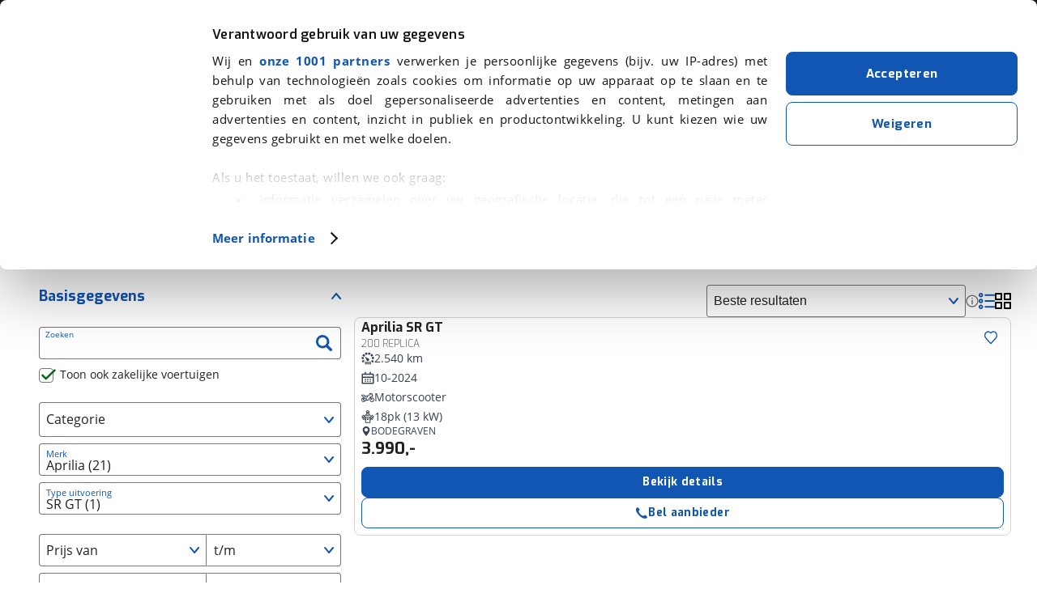

--- FILE ---
content_type: text/html; charset=utf-8
request_url: https://www.viabovag.nl/motoren/merk-aprilia/model-sr-gt
body_size: 134003
content:
<!DOCTYPE html><html lang="nl" class="w-full"><head><meta charSet="utf-8"/><meta name="viewport" content="initial-scale=1.0, width=device-width, maximum-scale=5"/><noscript>
                        <iframe
                          src="https://load.connect.viabovag.nl/ns.html?id=GTM-PKLQNLS"
                          height="0"
                          width="0"
                          style="display:none;visibility:hidden"
                        >
                        </iframe>
                      </noscript><link rel="preconnect" href="https://consentcdn.cookiebot.com" crossorigin="anonymous"/><title>Aprilia SR GT kopen? Occasions en nieuw - viaBOVAG.nl</title><link rel="canonical" href="https://www.viabovag.nl/motoren/merk-aprilia/model-sr-gt"/><meta name="title" content="Aprilia SR GT kopen? Occasions en nieuw - viaBOVAG.nl"/><meta name="description" content="Aprilia SR GT - Tweedehands en nieuw op viaBOVAG.nl √BOVAG Garantie √Omruilgarantie √Afleverbeurt."/><meta property="og:url" content="https://www.viabovag.nl/motoren/merk-aprilia/model-sr-gt"/><meta property="og:title" content="Aprilia SR GT kopen? Occasions en nieuw - viaBOVAG.nl"/><meta property="og:description" content="Aprilia SR GT - Tweedehands en nieuw op viaBOVAG.nl √BOVAG Garantie √Omruilgarantie √Afleverbeurt."/><meta property="og:image" content="/next-images/content/viabovag-zoekresultaten-motor.webp"/><meta property="og:type" content="website"/><meta property="twitter:card" content="summary"/><meta property="twitter:title" content="Aprilia SR GT kopen? Occasions en nieuw - viaBOVAG.nl"/><meta property="twitter:description" content="Aprilia SR GT - Tweedehands en nieuw op viaBOVAG.nl √BOVAG Garantie √Omruilgarantie √Afleverbeurt."/><meta property="twitter:site" content="https://www.viabovag.nl"/><meta property="twitter:image" content="/next-images/content/viabovag-zoekresultaten-motor.webp"/><link rel="preload" as="image" imageSrcSet="https://stsharedprdweu.blob.core.windows.net/vehicles-media/60d8cb48-4d53-408f-9c57-673970ee70d7/media.0001-160w.jpg 160w, https://stsharedprdweu.blob.core.windows.net/vehicles-media/60d8cb48-4d53-408f-9c57-673970ee70d7/media.0001-320w.jpg 320w, https://stsharedprdweu.blob.core.windows.net/vehicles-media/60d8cb48-4d53-408f-9c57-673970ee70d7/media.0001-640w.jpg 640w, https://stsharedprdweu.blob.core.windows.net/vehicles-media/60d8cb48-4d53-408f-9c57-673970ee70d7/media.0001-1024w.jpg 1024w, https://stsharedprdweu.blob.core.windows.net/vehicles-media/60d8cb48-4d53-408f-9c57-673970ee70d7/media.0001-1280w.jpg 1280w, https://stsharedprdweu.blob.core.windows.net/vehicles-media/60d8cb48-4d53-408f-9c57-673970ee70d7/media.0001-1920w.jpg 1920w" imageSizes="(max-width: 640x) 100vw, (max-width: 960px) 50vw, 20vw" fetchpriority="high"/><meta name="next-head-count" content="19"/><script data-cookieconsent="ignore">
    window.dataLayer = window.dataLayer || [];
    function gtag() { dataLayer.push(arguments); }
    gtag('consent', 'default', {
      'ad_personalization': 'denied',
      'ad_storage': 'denied',
      'ad_user_data': 'denied',
      'analytics_storage': 'denied',
      'functionality_storage': 'denied',
      'personalization_storage': 'denied',
      'security_storage': 'granted',
      'wait_for_update': 500,
    });
    gtag("set", "ads_data_redaction", true);
    gtag("set", "url_passthrough", false);
  </script><style>
  #CybotCookiebotDialog {
    font-family: "Open Sans", arial, helvetica, sans-serif !important;
  }

  #CybotCookiebotDialog a:hover {
    color: #034999 !important;
  }

  /* Company and Usercentric logo */
  #CybotCookiebotDialogHeaderLogosWrapper {
    display: none !important;
  }

  #CybotCookiebotDialogBodyContentTitle {
    font-family: Exo, sans-serif !important;
    font-size: 16px !important;
  }

  #CybotCookiebotDialogBodyContentText {
    text-align: justify !important;
  }

  /* button size & blank space */
  @media screen and (min-width: 1280px) {
    #CybotCookiebotDialogBodyButtonsWrapper {
      margin-top: 40px !important;
    }
  }

  @media screen and (min-width: 601px) and (max-width: 849px) {
    #CybotCookiebotDialogFooter .CybotCookiebotDialogBodyButton,
    #CybotCookiebotDialogFooter .CybotCookiebotDialogBodyButton:not(:first-of-type),
    #CybotCookiebotDialogFooter #CybotCookiebotDialogBodyButtons .CybotCookiebotDialogBodyButton:not(:last-of-type),
    #CybotCookiebotDialogFooter #CybotCookiebotDialogBodyButtons .CybotCookiebotDialogBodyButton:not(:first-of-type) {
      width: 50% !important;
    }
  }

  /* Generic button */
  .CybotCookiebotDialogBodyButton {
    transition-duration: .1s !important;
    transition-property: all !important;
    transition-timing-function: cubic-bezier(.4,0,.2,1) !important;
    font-family: Exo, sans-serif !important;
    font-weight: 700 !important;
    line-height: 1.75rem !important;
    letter-spacing: .025em !important;
    border-radius: .5rem !important;
    border: 1px solid #1056b2 !important;
    padding: .75rem 1.25rem !important;
  }

  /* Accept button */
  #CybotCookiebotDialogBodyButtonAccept {
    background-color: #1056b2 !important;
  }

  #CybotCookiebotDialogBodyButtonAccept:hover {
    background-color: #034999 !important;
    border-color: #034999 !important;
  }

  #CybotCookiebotDialogBodyButtonDecline:hover {
    border-color: #034999 !important;
    color: #034999 !important;
  }

  #CybotCookiebotDialogNavList,
  .CybotCookiebotDialogDetailBodyContentCookieContainerHeader {
    font-family: Exo, sans-serif !important;
    font-weight: 700 !important;
  }
</style><script id="Cookiebot" src="https://consent.cookiebot.com/uc.js" data-cbid="abcccfd2-e90e-47b0-90bb-a4f83077a335" data-framework="TCFv2.2" data-consentmode-dataredaction="dynamic" data-consentmode-wait-for-update="500" type="text/javascript" async=""></script><script async="" src="https://t748.viabovag.nl/script.js"></script><script async="" type="text/javascript" src="https://script.ac-data.nl/9d26577e-0194-42e1-a138-94b4668a5bb7.js"></script><link rel="manifest" href="/next-images/favicon/manifest.json"/><link rel="apple-touch-icon" sizes="180x180" href="/apple-touch-icon.png"/><link rel="apple-touch-icon-precomposed" href="/apple-touch-icon-precomposed.png"/><link rel="apple-touch-icon" sizes="60x60" href="/next-images/favicon/apple-icon-60x60.png"/><link rel="apple-touch-icon" sizes="72x72" href="/next-images/favicon/apple-icon-72x72.png"/><link rel="apple-touch-icon" sizes="76x76" href="/next-images/favicon/apple-icon-76x76.png"/><link rel="apple-touch-icon" sizes="114x114" href="/next-images/favicon/apple-icon-114x114.png"/><link rel="apple-touch-icon" sizes="120x120" href="/next-images/favicon/apple-icon-120x120.png"/><link rel="apple-touch-icon" sizes="144x144" href="/next-images/favicon/apple-icon-144x144.png"/><link rel="apple-touch-icon" sizes="152x152" href="/next-images/favicon/apple-icon-152x152.png"/><link rel="apple-touch-icon" sizes="180x180" href="/next-images/favicon/apple-icon-180x180.png"/><link rel="icon" type="image/png" sizes="192x192" href="/next-images/favicon/android-icon-192x192.png"/><link rel="icon" type="image/png" sizes="16x16" href="/next-images/favicon/favicon-16x16.png"/><link rel="icon" type="image/png" sizes="32x32" href="/next-images/favicon/favicon-32x32.png"/><link rel="icon" type="image/png" sizes="96x96" href="/next-images/favicon/favicon-96x96.png"/><meta name="msapplication-TileColor" content="#ffffff"/><meta name="msapplication-TileImage" content="/next-images/favicon/ms-icon-144x144.png"/><meta name="format-detection" content="telephone=no, date=no, email=no, address=no"/><link rel="preload" href="/_next/static/css/ccbd6609aeb2717c.css" as="style"/><link rel="stylesheet" href="/_next/static/css/ccbd6609aeb2717c.css" data-n-g=""/><link rel="preload" href="/_next/static/css/6767741a7c29ed18.css" as="style"/><link rel="stylesheet" href="/_next/static/css/6767741a7c29ed18.css" data-n-p=""/><link rel="preload" href="/_next/static/css/2508d6e06ecb31aa.css" as="style"/><link rel="stylesheet" href="/_next/static/css/2508d6e06ecb31aa.css" data-n-p=""/><link rel="preload" href="/_next/static/css/2e7092d847d152ac.css" as="style"/><link rel="stylesheet" href="/_next/static/css/2e7092d847d152ac.css" data-n-p=""/><noscript data-n-css=""></noscript><script defer="" nomodule="" src="/_next/static/chunks/polyfills-42372ed130431b0a.js"></script><script src="/_next/static/chunks/webpack-ff1c526669f1b2d5.js" defer=""></script><script src="/_next/static/chunks/framework-553682d1a757898c.js" defer=""></script><script src="/_next/static/chunks/main-97de29f79c9323d4.js" defer=""></script><script src="/_next/static/chunks/pages/_app-1f5af79c470ce5e0.js" defer=""></script><script src="/_next/static/chunks/5413-65d94631d4e05764.js" defer=""></script><script src="/_next/static/chunks/7845-77d76e316f625a63.js" defer=""></script><script src="/_next/static/chunks/826-abe2bf2dc7676951.js" defer=""></script><script src="/_next/static/chunks/14-5c42a8a082df0c51.js" defer=""></script><script src="/_next/static/chunks/6469-e4e81a2e30aa49b9.js" defer=""></script><script src="/_next/static/chunks/7696-8bfeca9b9ff8b500.js" defer=""></script><script src="/_next/static/chunks/4543-eeee8ba7599a4d9c.js" defer=""></script><script src="/_next/static/chunks/2575-55419a9334e710dd.js" defer=""></script><script src="/_next/static/chunks/9937-c4ac9d7248d8f071.js" defer=""></script><script src="/_next/static/chunks/4971-c38147921bc54d82.js" defer=""></script><script src="/_next/static/chunks/7626-ea3721bec2cbf6d5.js" defer=""></script><script src="/_next/static/chunks/8421-41b789ea34561200.js" defer=""></script><script src="/_next/static/chunks/pages/srp-8339b78c93902733.js" defer=""></script><script src="/_next/static/W4AFjranN-gcPgI1otM3E/_buildManifest.js" defer=""></script><script src="/_next/static/W4AFjranN-gcPgI1otM3E/_ssgManifest.js" defer=""></script></head><body><div id="__next"><script type="application/ld+json">{"@context":"https://schema.org","@type":"SearchResultsPage","url":"https://www.viabovag.nl/motoren/merk-aprilia/model-sr-gt","isPartOf":{"@type":"WebSite","@id":"https://www.viabovag.nl","name":"viaBOVAG.nl","url":"https://www.viabovag.nl","inLanguage":"nl-NL"},"name":"Aprilia SR GT kopen? Occasions en nieuw - viaBOVAG.nl","description":"Aprilia SR GT - Tweedehands en nieuw op viaBOVAG.nl √BOVAG Garantie √Omruilgarantie √Afleverbeurt.","inLanguage":"nl-NL","publisher":{"@type":"Organization","name":"viaBOVAG.nl","url":"https://www.viabovag.nl","telephone":"030 202 8 222","address":{"@type":"PostalAddress","addressLocality":"Bunnik","postalCode":"3981 AJ","streetAddress":"Kosterijland 15","addressCountry":{"@type":"Country","name":"NL"}},"email":"hulp@viabovag.nl","sameAs":["https://www.facebook.com/viaBOVAG.nl/","https://www.instagram.com/viabovag/","https://nl.linkedin.com/company/viabovag-nl","https://www.youtube.com/@viabovag_nl"],"aggregateRating":{"@type":"AggregateRating","bestRating":5,"ratingValue":4.7,"worstRating":1,"reviewCount":107},"logo":"https://www.viabovag.nl/next-images/logo/logo-bovag-square.png"},"primaryImageOfPage":{"url":"/next-images/content/viabovag-zoekresultaten-motor.webp"}}</script><div class="srp_genericLayout__eTPeS grid_wrapperContainer__aJ87N"><header class="sticky bg-bovagGrey-header top-0 z-[100]" data-testid="site-header"><nav class="flex justify-between md:justify-start items-center h-16 mx-auto max-w-screen-xl px-4 md:px-6 lg:px-8 py-1 relative sm:text-[12px] [@media(min-width:680px)]:text-[14px] [@media(min-width:854px)]:text-base"><div class="sm:flex-grow-0 absolute left-1/2 transform -translate-x-1/2 sm:relative sm:left-0 sm:transform-none sm:order-none h-full flex items-center justify-center"><a class="flex items-center h-full text-white z-10" data-testid="header-logo" href="/"><img class="object-contain w-auto h-full py-2 flex-shrink-0 block mr-2" src="/next-images/logo/logo-bovag.svg" alt="viaBOVAG.nl Logo" width="38" height="57"/><img class="w-24 sm:w-32 sm:ml-1" src="/next-images/logo/logo-bovag-text.svg" alt="viaBOVAG.nl" width="120" height="17"/></a></div><div class="Drawer_backDrop__GHq69"></div><button class="sm:hidden relative flex flex-col items-center fill-white gap-1 w-5 bg-transparent border-none cursor-pointer" data-testid="menu-button"><svg id="icon--menu" class="w-7" viewBox="0 0 40 40" xmlns="http://www.w3.org/2000/svg"><path class="stroke-[5] stroke-white transition-all duration-300" d="M40,4H0"></path><path class="stroke-[5] stroke-white transition-all duration-300" d="M40 18H0"></path></svg><span class="block text-white text-xs absolute bottom-[-8px] transition-opacity">Menu</span></button><ul class="hidden list-none p-0 sm:flex h-16 ml-2 [@media(min-width:854px)]:pl-8"><li><button data-testid="menu-header-car" class="MenuBar_button__yybbV"><span class="sm:hidden [@media(min-width:740px)]:inline">Auto&#x27;s</span><span class="hidden sm:inline [@media(min-width:740px)]:hidden">Auto&#x27;s</span><svg class="max-w-[1.5em] max-h-[1.5em] MenuBar_icon__L40w3"><use xlink:href="#icon--chevron-down"></use></svg></button></li><li><button data-testid="menu-header-bicycle" class="MenuBar_button__yybbV"><span class="sm:hidden [@media(min-width:740px)]:inline">Fietsen</span><span class="hidden sm:inline [@media(min-width:740px)]:hidden">Fietsen</span><svg class="max-w-[1.5em] max-h-[1.5em] MenuBar_icon__L40w3"><use xlink:href="#icon--chevron-down"></use></svg></button></li><li><button data-testid="menu-header-motor" class="MenuBar_button__yybbV"><span class="sm:hidden [@media(min-width:740px)]:inline">Motoren</span><span class="hidden sm:inline [@media(min-width:740px)]:hidden">Motoren</span><svg class="max-w-[1.5em] max-h-[1.5em] MenuBar_icon__L40w3"><use xlink:href="#icon--chevron-down"></use></svg></button></li><li><button data-testid="menu-header-caramper" class="MenuBar_button__yybbV"><span class="sm:hidden [@media(min-width:740px)]:inline">Kamperen</span><span class="hidden sm:inline [@media(min-width:740px)]:hidden">Kamperen</span><svg class="max-w-[1.5em] max-h-[1.5em] MenuBar_icon__L40w3"><use xlink:href="#icon--chevron-down"></use></svg></button></li></ul><ul class="hidden ml-auto list-none p-0 sm:flex h-16 ml-2 [@media(min-width:854px)]:pl-8 mr-3"><li><button data-testid="menu-header-alle" class="MenuBar_button__yybbV"><span class="sm:hidden [@media(min-width:740px)]:inline">Over viaBOVAG.nl</span><span class="hidden sm:inline [@media(min-width:740px)]:hidden">Over ons</span><svg class="max-w-[1.5em] max-h-[1.5em] MenuBar_icon__L40w3"><use xlink:href="#icon--chevron-down"></use></svg></button></li></ul><div class="Drawer_drawer__6XZ_j"><div class="Drawer_controls__MQfLT"><div class="Drawer_controlLabel__NLiY1">Menu</div></div><ul class="MainMenuList_mainMenu__oC0J8" data-testid="menu-panel"><li class="MainMenuList_item__X9Wpp" data-testid=""><button class="MainMenuList_button__uOi4T"><svg class="max-w-[1.5em] max-h-[1.5em] mr-4"><use xlink:href="#icon--car"></use></svg><span class="MainMenuList_label__f1UNc">Auto&#x27;s</span><svg class="max-w-[1.5em] max-h-[1.5em] MainMenuList_chevron__2jyI1 Menu_chevron__2GHPA"><use xlink:href="#icon--chevron-right"></use></svg></button><div class="QuickList_quick__K0oX6"><svg class="max-w-[1.5em] max-h-[1.5em]"><use xlink:href="#icon--car"></use></svg><div class="ml-4"><a class="underline font-bold font-header text-sm relative bottom-px" title="Homepagina - Auto&#x27;s" href="/">Homepagina - Auto&#x27;s</a></div><button class="QuickList_close__dVigY"><svg class="max-w-[1.5em] max-h-[1.5em]"><use xlink:href="#icon--cross"></use></svg></button></div><ul class="SubMenuList_subMenu__UDmAU"><li class="mt-2 mb-3 mx-4 block sm:hidden"><div class="inline-block"><a class="box-border flex items-center justify-center  gap-2 rounded-lg font-header font-bold text-center hover:cursor-pointer transition-all duration-100 tracking-wide text-sm px-4 py-2 gap-2 border border-solid border-bovagBlue bg-bovagBlue text-white hover:border-bovagBlueHover hover:bg-bovagBlueHover whitespace-nowrap" title="Bekijk alle auto&#x27;s" href="/auto">Bekijk alle auto&#x27;s</a></div></li><li class="SubMenuList_group__11jgJ SubMenuList_group__active__Kujyw"><button class="SubMenuList_button__J46ua"><span>De helpende hand voor auto&#x27;s</span><svg class="max-w-[1.5em] max-h-[1.5em] SubMenuList_chevron__DMBtA Menu_chevron__2GHPA"><use xlink:href="#icon--chevron-down"></use></svg></button><ul class="SubMenuList_links__T_UCH"><li class="SubMenuList_item__WUS78"><a target="" class="animated-underline-inverted" title="Auto kopen" href="/auto">Auto kopen</a></li><li class="SubMenuList_item__WUS78"><a target="" href="/auto-verkopen" class="animated-underline-inverted" title="Auto verkopen">Auto verkopen</a></li><li class="SubMenuList_item__WUS78"><a target="" class="animated-underline-inverted" title="Auto financieren" href="/financieren/autofinanciering">Auto financieren</a></li><li class="SubMenuList_item__WUS78"><a target="" href="/verzekering/autoverzekering" class="animated-underline-inverted" title="Auto verzekeren">Auto verzekeren</a></li><li class="SubMenuList_item__WUS78"><a target="" class="animated-underline-inverted" title="Inruilwaarde berekenen" href="/inruilwaarde-auto-berekenen">Inruilwaarde berekenen</a></li><li class="SubMenuList_item__WUS78"><a target="" href="/verhuur/auto-huren" class="animated-underline-inverted" title="Auto huren">Auto huren</a></li><li class="SubMenuList_item__WUS78"><a target="" href="/keuzecoach" class="animated-underline-inverted" title="Keuzecoach">Keuzecoach</a></li></ul><div class="mt-6 hidden sm:block"><div class="inline-block"><a class="box-border flex items-center justify-center  gap-2 rounded-lg font-header font-bold text-center hover:cursor-pointer transition-all duration-100 tracking-wide text-sm px-4 py-2 gap-2 border border-solid border-bovagBlue bg-bovagBlue text-white hover:border-bovagBlueHover hover:bg-bovagBlueHover whitespace-nowrap" title="Bekijk alle auto&#x27;s" href="/auto">Bekijk alle auto&#x27;s</a></div></div></li><li class="SubMenuList_group__11jgJ"><button class="SubMenuList_button__J46ua"><span>Populaire merken</span><svg class="max-w-[1.5em] max-h-[1.5em] SubMenuList_chevron__DMBtA Menu_chevron__2GHPA"><use xlink:href="#icon--chevron-down"></use></svg></button><ul class="SubMenuList_links__T_UCH"><li class="SubMenuList_item__WUS78"><a target="" class="animated-underline-inverted" title="Renault" href="/auto/merk-renault">Renault</a></li><li class="SubMenuList_item__WUS78"><a target="" class="animated-underline-inverted" title="Toyota" href="/auto/merk-toyota">Toyota</a></li><li class="SubMenuList_item__WUS78"><a target="" class="animated-underline-inverted" title="Peugeot" href="/auto/merk-peugeot">Peugeot</a></li><li class="SubMenuList_item__WUS78"><a target="" class="animated-underline-inverted" title="Audi" href="/auto/merk-audi">Audi</a></li><li class="SubMenuList_item__WUS78"><a target="" class="animated-underline-inverted" title="BMW" href="/auto/merk-bmw">BMW</a></li><li class="SubMenuList_item__WUS78 SubMenuList_item__overview__SgbF3"><a target="" class="animated-underline text-bovagBlue" title="Bekijk alle merken" href="/auto">Bekijk alle merken</a></li></ul></li><li class="SubMenuList_group__11jgJ"><button class="SubMenuList_button__J46ua"><span>Populaire autotypes</span><svg class="max-w-[1.5em] max-h-[1.5em] SubMenuList_chevron__DMBtA Menu_chevron__2GHPA"><use xlink:href="#icon--chevron-down"></use></svg></button><ul class="SubMenuList_links__T_UCH"><li class="SubMenuList_item__WUS78"><a target="" class="animated-underline-inverted" title="Hatchback" href="/auto/hatchback">Hatchback</a></li><li class="SubMenuList_item__WUS78"><a target="" class="animated-underline-inverted" title="SUV / Terreinwagen" href="/auto/suvterreinwagen">SUV / Terreinwagen</a></li><li class="SubMenuList_item__WUS78"><a target="" class="animated-underline-inverted" title="Sedan" href="/auto/sedan">Sedan</a></li><li class="SubMenuList_item__WUS78"><a target="" class="animated-underline-inverted" title="MPV" href="/auto/mpv">MPV</a></li><li class="SubMenuList_item__WUS78"><a target="" class="animated-underline-inverted" title="Cabriolet" href="/auto/cabriolet">Cabriolet</a></li><li class="SubMenuList_item__WUS78 SubMenuList_item__overview__SgbF3"><a target="" class="animated-underline text-bovagBlue" title="Bekijk alle types" href="/auto">Bekijk alle types</a></li></ul></li><li class="SubMenuList_group__11jgJ"><button class="SubMenuList_button__J46ua"><span>Thema&#x27;s</span><svg class="max-w-[1.5em] max-h-[1.5em] SubMenuList_chevron__DMBtA Menu_chevron__2GHPA"><use xlink:href="#icon--chevron-down"></use></svg></button><ul class="SubMenuList_links__T_UCH"><li class="SubMenuList_item__WUS78"><a target="" href="/alles-over-elektrisch-rijden/auto" class="animated-underline-inverted" title="Elektrisch rijden">Elektrisch rijden</a></li><li class="SubMenuList_item__WUS78"><a target="" href="/alles-over-hybride-rijden" class="animated-underline-inverted" title="Hybride rijden">Hybride rijden</a></li><li class="SubMenuList_item__WUS78"><a target="" href="/stadsauto" class="animated-underline-inverted" title="Stadsauto">Stadsauto</a></li><li class="SubMenuList_item__WUS78"><a target="" href="/gezinsauto" class="animated-underline-inverted" title="Gezinsauto">Gezinsauto</a></li><li class="SubMenuList_item__WUS78"><a target="" href="/hoge-instap-auto" class="animated-underline-inverted" title="Hoge instap auto">Hoge instap auto</a></li><li class="SubMenuList_item__WUS78"><a target="" href="/zuinige-auto" class="animated-underline-inverted" title="Zuinige auto">Zuinige auto</a></li><li class="SubMenuList_item__WUS78"><a target="" href="/caravantrekker" class="animated-underline-inverted" title="Caravantrekker">Caravantrekker</a></li><li class="SubMenuList_item__WUS78"><a target="" href="/youngtimer" class="animated-underline-inverted" title="Youngtimer">Youngtimer</a></li><li class="SubMenuList_item__WUS78"><a target="" href="/beginnersauto" class="animated-underline-inverted" title="Beginnersauto">Beginnersauto</a></li></ul></li><li class="SubMenuList_lastItem__wfWPn"><a class="SubMenuList_button__J46ua" title="Homepagina - Auto&#x27;s" href="/"><svg class="max-w-[1.5em] max-h-[1.5em] mr-4"><use xlink:href="#icon--car"></use></svg>Homepagina - Auto&#x27;s</a></li><li class="SubMenuList_footer__F_W3f"><div class="SubMenuList_pointing__9r1xH"><img alt="De Helpende Hand van Rijdend Nederland" loading="lazy" width="54" height="87" decoding="async" data-nimg="1" class="SubMenuList_pointing__9r1xH" style="color:transparent" src="/next-images/helping-hand/pointing-up.png"/></div><div class="SubMenuList_presenting__0Py13"><img alt="De Helpende Hand van Rijdend Nederland" loading="lazy" width="164" height="74" decoding="async" data-nimg="1" class="SubMenuList_pointing__9r1xH" style="color:transparent" src="/next-images/helping-hand/presenting.png"/></div>De Helpende Hand van Rijdend Nederland</li></ul></li><li class="MainMenuList_item__X9Wpp" data-testid=""><button class="MainMenuList_button__uOi4T"><svg class="max-w-[1.5em] max-h-[1.5em] mr-4"><use xlink:href="#icon--bicycle"></use></svg><span class="MainMenuList_label__f1UNc">Fietsen</span><svg class="max-w-[1.5em] max-h-[1.5em] MainMenuList_chevron__2jyI1 Menu_chevron__2GHPA"><use xlink:href="#icon--chevron-right"></use></svg></button><div class="QuickList_quick__K0oX6"><svg class="max-w-[1.5em] max-h-[1.5em]"><use xlink:href="#icon--bicycle"></use></svg><div class="ml-4"><a class="underline font-bold font-header text-sm relative bottom-px" title="Homepagina - Fietsen" href="/fiets">Homepagina - Fietsen</a></div><button class="QuickList_close__dVigY"><svg class="max-w-[1.5em] max-h-[1.5em]"><use xlink:href="#icon--cross"></use></svg></button></div><ul class="SubMenuList_subMenu__UDmAU"><li class="mt-2 mb-3 mx-4 block sm:hidden"><div class="inline-block"><a class="box-border flex items-center justify-center  gap-2 rounded-lg font-header font-bold text-center hover:cursor-pointer transition-all duration-100 tracking-wide text-sm px-4 py-2 gap-2 border border-solid border-bovagBlue bg-bovagBlue text-white hover:border-bovagBlueHover hover:bg-bovagBlueHover whitespace-nowrap" title="Bekijk alle fietsen" href="/fietsen">Bekijk alle fietsen</a></div></li><li class="SubMenuList_group__11jgJ SubMenuList_group__active__Kujyw"><button class="SubMenuList_button__J46ua"><span>De helpende hand voor fietsen</span><svg class="max-w-[1.5em] max-h-[1.5em] SubMenuList_chevron__DMBtA Menu_chevron__2GHPA"><use xlink:href="#icon--chevron-down"></use></svg></button><ul class="SubMenuList_links__T_UCH"><li class="SubMenuList_item__WUS78"><a target="" class="animated-underline-inverted" title="Fiets kopen" href="/fietsen">Fiets kopen</a></li><li class="SubMenuList_item__WUS78"><a target="" class="animated-underline-inverted" title="Elektrische fiets kopen" href="/fietsen/voertuigsoort-elektrische-fiets">Elektrische fiets kopen</a></li><li class="SubMenuList_item__WUS78"><a target="" class="animated-underline-inverted" title="High speed fiets kopen" href="/fietsen/voertuigsoort-speed-pedelec">High speed fiets kopen</a></li><li class="SubMenuList_item__WUS78"><a target="" href="/keuzecoach" class="animated-underline-inverted" title="Keuzecoach">Keuzecoach</a></li><li class="SubMenuList_item__WUS78"><a target="" class="animated-underline-inverted" title="Keuzehulp elektrische fiets" href="/keuzehulp/elektrische-fiets">Keuzehulp elektrische fiets</a></li></ul><div class="mt-6 hidden sm:block"><div class="inline-block"><a class="box-border flex items-center justify-center  gap-2 rounded-lg font-header font-bold text-center hover:cursor-pointer transition-all duration-100 tracking-wide text-sm px-4 py-2 gap-2 border border-solid border-bovagBlue bg-bovagBlue text-white hover:border-bovagBlueHover hover:bg-bovagBlueHover whitespace-nowrap" title="Bekijk alle fietsen" href="/fietsen">Bekijk alle fietsen</a></div></div></li><li class="SubMenuList_group__11jgJ"><button class="SubMenuList_button__J46ua"><span>Populaire soorten</span><svg class="max-w-[1.5em] max-h-[1.5em] SubMenuList_chevron__DMBtA Menu_chevron__2GHPA"><use xlink:href="#icon--chevron-down"></use></svg></button><ul class="SubMenuList_links__T_UCH"><li class="SubMenuList_item__WUS78"><a target="" class="animated-underline-inverted" title="Stadsfiets" href="/fietsen/stadsfiets">Stadsfiets</a></li><li class="SubMenuList_item__WUS78"><a target="" class="animated-underline-inverted" title="Elektrische fiets" href="/fietsen/voertuigsoort-elektrische-fiets">Elektrische fiets</a></li><li class="SubMenuList_item__WUS78"><a target="" class="animated-underline-inverted" title="Hybride fiets" href="/fietsen/hybridefiets">Hybride fiets</a></li><li class="SubMenuList_item__WUS78"><a target="" class="animated-underline-inverted" title="Bakfiets" href="/fietsen/bakfiets">Bakfiets</a></li><li class="SubMenuList_item__WUS78"><a target="" class="animated-underline-inverted" title="Mountainbike" href="/fietsen/mountainbike">Mountainbike</a></li><li class="SubMenuList_item__WUS78 SubMenuList_item__overview__SgbF3"><a target="" class="animated-underline text-bovagBlue" title="Bekijk alle soorten" href="/fietsen">Bekijk alle soorten</a></li></ul></li><li class="SubMenuList_group__11jgJ"><button class="SubMenuList_button__J46ua"><span>Populaire merken</span><svg class="max-w-[1.5em] max-h-[1.5em] SubMenuList_chevron__DMBtA Menu_chevron__2GHPA"><use xlink:href="#icon--chevron-down"></use></svg></button><ul class="SubMenuList_links__T_UCH"><li class="SubMenuList_item__WUS78"><a target="" class="animated-underline-inverted" title="Gazelle" href="/fietsen/merk-gazelle">Gazelle</a></li><li class="SubMenuList_item__WUS78"><a target="" class="animated-underline-inverted" title="Giant" href="/fietsen/merk-giant">Giant</a></li><li class="SubMenuList_item__WUS78"><a target="" class="animated-underline-inverted" title="Specialized" href="/fietsen/merk-specialized">Specialized</a></li><li class="SubMenuList_item__WUS78"><a target="" class="animated-underline-inverted" title="Koga" href="/fietsen/merk-koga">Koga</a></li><li class="SubMenuList_item__WUS78"><a target="" class="animated-underline-inverted" title="Batavus" href="/fietsen/merk-batavus">Batavus</a></li><li class="SubMenuList_item__WUS78 SubMenuList_item__overview__SgbF3"><a target="" class="animated-underline text-bovagBlue" title="Bekijk alle merken" href="/fietsen">Bekijk alle merken</a></li></ul></li><li class="SubMenuList_lastItem__wfWPn"><a class="SubMenuList_button__J46ua" title="Homepagina - Fietsen" href="/fiets"><svg class="max-w-[1.5em] max-h-[1.5em] mr-4"><use xlink:href="#icon--bicycle"></use></svg>Homepagina - Fietsen</a></li><li class="SubMenuList_footer__F_W3f"><div class="SubMenuList_pointing__9r1xH"><img alt="De Helpende Hand van Rijdend Nederland" loading="lazy" width="54" height="87" decoding="async" data-nimg="1" class="SubMenuList_pointing__9r1xH" style="color:transparent" src="/next-images/helping-hand/pointing-up.png"/></div><div class="SubMenuList_presenting__0Py13"><img alt="De Helpende Hand van Rijdend Nederland" loading="lazy" width="164" height="74" decoding="async" data-nimg="1" class="SubMenuList_pointing__9r1xH" style="color:transparent" src="/next-images/helping-hand/presenting.png"/></div>De Helpende Hand van Rijdend Nederland</li></ul></li><li class="MainMenuList_item__X9Wpp" data-testid=""><button class="MainMenuList_button__uOi4T"><svg class="max-w-[1.5em] max-h-[1.5em] mr-4"><use xlink:href="#icon--motor"></use></svg><span class="MainMenuList_label__f1UNc">Motoren</span><svg class="max-w-[1.5em] max-h-[1.5em] MainMenuList_chevron__2jyI1 Menu_chevron__2GHPA"><use xlink:href="#icon--chevron-right"></use></svg></button><div class="QuickList_quick__K0oX6"><svg class="max-w-[1.5em] max-h-[1.5em]"><use xlink:href="#icon--motor"></use></svg><div class="ml-4"><a class="underline font-bold font-header text-sm relative bottom-px" title="Homepagina - Motoren" href="/motor">Homepagina - Motoren</a></div><button class="QuickList_close__dVigY"><svg class="max-w-[1.5em] max-h-[1.5em]"><use xlink:href="#icon--cross"></use></svg></button></div><ul class="SubMenuList_subMenu__UDmAU"><li class="mt-2 mb-3 mx-4 block sm:hidden"><div class="inline-block"><a class="box-border flex items-center justify-center  gap-2 rounded-lg font-header font-bold text-center hover:cursor-pointer transition-all duration-100 tracking-wide text-sm px-4 py-2 gap-2 border border-solid border-bovagBlue bg-bovagBlue text-white hover:border-bovagBlueHover hover:bg-bovagBlueHover whitespace-nowrap" title="Bekijk alle motoren" href="/motoren">Bekijk alle motoren</a></div></li><li class="SubMenuList_group__11jgJ SubMenuList_group__active__Kujyw"><button class="SubMenuList_button__J46ua"><span>De helpende hand voor motoren</span><svg class="max-w-[1.5em] max-h-[1.5em] SubMenuList_chevron__DMBtA Menu_chevron__2GHPA"><use xlink:href="#icon--chevron-down"></use></svg></button><ul class="SubMenuList_links__T_UCH"><li class="SubMenuList_item__WUS78"><a target="" class="animated-underline-inverted" title="Motor kopen" href="/motoren">Motor kopen</a></li><li class="SubMenuList_item__WUS78"><a target="" href="/keuzecoach" class="animated-underline-inverted" title="Keuzecoach">Keuzecoach</a></li></ul><div class="mt-6 hidden sm:block"><div class="inline-block"><a class="box-border flex items-center justify-center  gap-2 rounded-lg font-header font-bold text-center hover:cursor-pointer transition-all duration-100 tracking-wide text-sm px-4 py-2 gap-2 border border-solid border-bovagBlue bg-bovagBlue text-white hover:border-bovagBlueHover hover:bg-bovagBlueHover whitespace-nowrap" title="Bekijk alle motoren" href="/motoren">Bekijk alle motoren</a></div></div></li><li class="SubMenuList_group__11jgJ"><button class="SubMenuList_button__J46ua"><span>Populaire merken</span><svg class="max-w-[1.5em] max-h-[1.5em] SubMenuList_chevron__DMBtA Menu_chevron__2GHPA"><use xlink:href="#icon--chevron-down"></use></svg></button><ul class="SubMenuList_links__T_UCH"><li class="SubMenuList_item__WUS78"><a target="" class="animated-underline-inverted" title="Yamaha" href="/motoren/merk-yamaha">Yamaha</a></li><li class="SubMenuList_item__WUS78"><a target="" class="animated-underline-inverted" title="Kawasaki" href="/motoren/merk-kawasaki">Kawasaki</a></li><li class="SubMenuList_item__WUS78"><a target="" class="animated-underline-inverted" title="BMW" href="/motoren/merk-bmw">BMW</a></li><li class="SubMenuList_item__WUS78"><a target="" class="animated-underline-inverted" title="Honda" href="/motoren/merk-honda">Honda</a></li><li class="SubMenuList_item__WUS78"><a target="" class="animated-underline-inverted" title="Suzuki" href="/motoren/merk-suzuki">Suzuki</a></li><li class="SubMenuList_item__WUS78 SubMenuList_item__overview__SgbF3"><a target="" class="animated-underline text-bovagBlue" title="Bekijk alle merken" href="/motoren">Bekijk alle merken</a></li></ul></li><li class="SubMenuList_group__11jgJ"><button class="SubMenuList_button__J46ua"><span>Populaire categorieën</span><svg class="max-w-[1.5em] max-h-[1.5em] SubMenuList_chevron__DMBtA Menu_chevron__2GHPA"><use xlink:href="#icon--chevron-down"></use></svg></button><ul class="SubMenuList_links__T_UCH"><li class="SubMenuList_item__WUS78"><a target="" class="animated-underline-inverted" title="AllRoad" href="/motoren/allroad">AllRoad</a></li><li class="SubMenuList_item__WUS78"><a target="" class="animated-underline-inverted" title="Chopper" href="/motoren/chopper">Chopper</a></li><li class="SubMenuList_item__WUS78"><a target="" class="animated-underline-inverted" title="Naked" href="/motoren/naked">Naked</a></li><li class="SubMenuList_item__WUS78"><a target="" class="animated-underline-inverted" title="Tourer" href="/motoren/tourer">Tourer</a></li><li class="SubMenuList_item__WUS78"><a target="" class="animated-underline-inverted" title="Motorscooter" href="/motoren/motorscooter">Motorscooter</a></li><li class="SubMenuList_item__WUS78 SubMenuList_item__overview__SgbF3"><a target="" class="animated-underline text-bovagBlue" title="Bekijk alle categorieën" href="/motoren">Bekijk alle categorieën</a></li></ul></li><li class="SubMenuList_lastItem__wfWPn"><a class="SubMenuList_button__J46ua" title="Homepagina - Motoren" href="/motor"><svg class="max-w-[1.5em] max-h-[1.5em] mr-4"><use xlink:href="#icon--motor"></use></svg>Homepagina - Motoren</a></li><li class="SubMenuList_footer__F_W3f"><div class="SubMenuList_pointing__9r1xH"><img alt="De Helpende Hand van Rijdend Nederland" loading="lazy" width="54" height="87" decoding="async" data-nimg="1" class="SubMenuList_pointing__9r1xH" style="color:transparent" src="/next-images/helping-hand/pointing-up.png"/></div><div class="SubMenuList_presenting__0Py13"><img alt="De Helpende Hand van Rijdend Nederland" loading="lazy" width="164" height="74" decoding="async" data-nimg="1" class="SubMenuList_pointing__9r1xH" style="color:transparent" src="/next-images/helping-hand/presenting.png"/></div>De Helpende Hand van Rijdend Nederland</li></ul></li><li class="MainMenuList_item__X9Wpp" data-testid=""><button class="MainMenuList_button__uOi4T"><svg class="max-w-[1.5em] max-h-[1.5em] mr-4"><use xlink:href="#icon--caramper"></use></svg><span class="MainMenuList_label__f1UNc">Kamperen</span><svg class="max-w-[1.5em] max-h-[1.5em] MainMenuList_chevron__2jyI1 Menu_chevron__2GHPA"><use xlink:href="#icon--chevron-right"></use></svg></button><div class="QuickList_quick__K0oX6"><svg class="max-w-[1.5em] max-h-[1.5em]"><use xlink:href="#icon--caramper"></use></svg><div class="ml-4"><a class="underline font-bold font-header text-sm relative bottom-px" title="Homepagina - Kampeer" href="/kampeer">Homepagina - Kampeer</a></div><button class="QuickList_close__dVigY"><svg class="max-w-[1.5em] max-h-[1.5em]"><use xlink:href="#icon--cross"></use></svg></button></div><ul class="SubMenuList_subMenu__UDmAU"><li class="mt-2 mb-3 mx-4 block sm:hidden"><div class="inline-block"><a class="box-border flex items-center justify-center  gap-2 rounded-lg font-header font-bold text-center hover:cursor-pointer transition-all duration-100 tracking-wide text-sm px-4 py-2 gap-2 border border-solid border-bovagBlue bg-bovagBlue text-white hover:border-bovagBlueHover hover:bg-bovagBlueHover whitespace-nowrap" title="Bekijk al het aanbod" href="/kamperen">Bekijk al het aanbod</a></div></li><li class="SubMenuList_group__11jgJ SubMenuList_group__active__Kujyw"><button class="SubMenuList_button__J46ua"><span>De helpende hand voor kamperen</span><svg class="max-w-[1.5em] max-h-[1.5em] SubMenuList_chevron__DMBtA Menu_chevron__2GHPA"><use xlink:href="#icon--chevron-down"></use></svg></button><ul class="SubMenuList_links__T_UCH"><li class="SubMenuList_item__WUS78"><a target="" class="animated-underline-inverted" title="Caravan kopen" href="/kamperen/voertuigsoort-caravan">Caravan kopen</a></li><li class="SubMenuList_item__WUS78"><a target="" class="animated-underline-inverted" title="Camper kopen" href="/kamperen/voertuigsoort-camper">Camper kopen</a></li><li class="SubMenuList_item__WUS78"><a target="" class="animated-underline-inverted" title="Vouwwagen kopen" href="/kamperen/voertuigsoort-vouwwagen">Vouwwagen kopen</a></li><li class="SubMenuList_item__WUS78"><a target="" href="/keuzecoach" class="animated-underline-inverted" title="Keuzecoach">Keuzecoach</a></li></ul><div class="mt-6 hidden sm:block"><div class="inline-block"><a class="box-border flex items-center justify-center  gap-2 rounded-lg font-header font-bold text-center hover:cursor-pointer transition-all duration-100 tracking-wide text-sm px-4 py-2 gap-2 border border-solid border-bovagBlue bg-bovagBlue text-white hover:border-bovagBlueHover hover:bg-bovagBlueHover whitespace-nowrap" title="Bekijk al het aanbod" href="/kamperen">Bekijk al het aanbod</a></div></div></li><li class="SubMenuList_group__11jgJ"><button class="SubMenuList_button__J46ua"><span>Populaire merken</span><svg class="max-w-[1.5em] max-h-[1.5em] SubMenuList_chevron__DMBtA Menu_chevron__2GHPA"><use xlink:href="#icon--chevron-down"></use></svg></button><ul class="SubMenuList_links__T_UCH"><li class="SubMenuList_item__WUS78"><a target="" class="animated-underline-inverted" title="Adria" href="/kamperen/merk-adria">Adria</a></li><li class="SubMenuList_item__WUS78"><a target="" class="animated-underline-inverted" title="Burstner" href="/kamperen/merk-burstner">Burstner</a></li><li class="SubMenuList_item__WUS78"><a target="" class="animated-underline-inverted" title="Dethleffs" href="/kamperen/merk-dethleffs">Dethleffs</a></li><li class="SubMenuList_item__WUS78"><a target="" class="animated-underline-inverted" title="Fendt" href="/kamperen/merk-fendt">Fendt</a></li><li class="SubMenuList_item__WUS78"><a target="" class="animated-underline-inverted" title="Knaus" href="/kamperen/merk-knaus">Knaus</a></li><li class="SubMenuList_item__WUS78 SubMenuList_item__overview__SgbF3"><a target="" class="animated-underline text-bovagBlue" title="Bekijk alle merken" href="/kamperen">Bekijk alle merken</a></li></ul></li><li class="SubMenuList_group__11jgJ"><button class="SubMenuList_button__J46ua"><span>Populaire carrosserietypes</span><svg class="max-w-[1.5em] max-h-[1.5em] SubMenuList_chevron__DMBtA Menu_chevron__2GHPA"><use xlink:href="#icon--chevron-down"></use></svg></button><ul class="SubMenuList_links__T_UCH"><li class="SubMenuList_item__WUS78"><a target="" class="animated-underline-inverted" title="Integraal" href="/kamperen/integraal">Integraal</a></li><li class="SubMenuList_item__WUS78"><a target="" class="animated-underline-inverted" title="Half-integraal" href="/kamperen/halfintegraal">Half-integraal</a></li><li class="SubMenuList_item__WUS78"><a target="" class="animated-underline-inverted" title="Busmodel" href="/kamperen/busmodel">Busmodel</a></li><li class="SubMenuList_item__WUS78"><a target="" class="animated-underline-inverted" title="Caravan" href="/kamperen/caravan">Caravan</a></li><li class="SubMenuList_item__WUS78"><a target="" class="animated-underline-inverted" title="Vouwwagen" href="/kamperen/vouwwagen">Vouwwagen</a></li><li class="SubMenuList_item__WUS78 SubMenuList_item__overview__SgbF3"><a target="" class="animated-underline text-bovagBlue" title="Bekijk alle types" href="/kamperen">Bekijk alle types</a></li></ul></li><li class="SubMenuList_lastItem__wfWPn"><a class="SubMenuList_button__J46ua" title="Homepagina - Kampeer" href="/kampeer"><svg class="max-w-[1.5em] max-h-[1.5em] mr-4"><use xlink:href="#icon--caramper"></use></svg>Homepagina - Kampeer</a></li><li class="SubMenuList_footer__F_W3f"><div class="SubMenuList_pointing__9r1xH"><img alt="De Helpende Hand van Rijdend Nederland" loading="lazy" width="54" height="87" decoding="async" data-nimg="1" class="SubMenuList_pointing__9r1xH" style="color:transparent" src="/next-images/helping-hand/pointing-up.png"/></div><div class="SubMenuList_presenting__0Py13"><img alt="De Helpende Hand van Rijdend Nederland" loading="lazy" width="164" height="74" decoding="async" data-nimg="1" class="SubMenuList_pointing__9r1xH" style="color:transparent" src="/next-images/helping-hand/presenting.png"/></div>De Helpende Hand van Rijdend Nederland</li></ul></li><li class="MainMenuList_item__X9Wpp MainMenuList_item_border__lyZ6J" data-testid=""><button class="MainMenuList_button__uOi4T"><img src="/next-images/logo/logo-bovag.svg" alt="viaBOVAG.nl Logo" width="26" height="39" class="mr-[14px]"/><span class="MainMenuList_label__f1UNc">Over viaBOVAG.nl</span><svg class="max-w-[1.5em] max-h-[1.5em] MainMenuList_chevron__2jyI1 Menu_chevron__2GHPA"><use xlink:href="#icon--chevron-right"></use></svg></button><div class="QuickList_quick__K0oX6"><svg class="max-w-[1.5em] max-h-[1.5em]"><use xlink:href="#icon--home"></use></svg><div class="ml-4"><a class="underline font-bold font-header text-sm relative bottom-px" title="Homepagina" href="/">Homepagina</a></div><button class="QuickList_close__dVigY"><svg class="max-w-[1.5em] max-h-[1.5em]"><use xlink:href="#icon--cross"></use></svg></button></div><ul class="SubMenuList_subMenu__UDmAU"><li class="SubMenuList_group__11jgJ SubMenuList_group__active__Kujyw"><button class="SubMenuList_button__J46ua"><span>Zekerheden</span><svg class="max-w-[1.5em] max-h-[1.5em] SubMenuList_chevron__DMBtA Menu_chevron__2GHPA"><use xlink:href="#icon--chevron-down"></use></svg></button><ul class="SubMenuList_links__T_UCH"><li class="SubMenuList_item__WUS78"><a target="" href="/bovag-zekerheid" class="animated-underline-inverted" title="BOVAG Zekerheid">BOVAG Zekerheid</a></li><li class="SubMenuList_item__WUS78"><a target="" href="/bovag-garantie" class="animated-underline-inverted" title="BOVAG Garantie">BOVAG Garantie</a></li><li class="SubMenuList_item__WUS78"><a target="" href="/bovag-omruilgarantie" class="animated-underline-inverted" title="BOVAG Omruilgarantie">BOVAG Omruilgarantie</a></li><li class="SubMenuList_item__WUS78"><a target="" href="/bovag-afleverbeurt" class="animated-underline-inverted" title="BOVAG Afleverbeurt">BOVAG Afleverbeurt</a></li><li class="SubMenuList_item__WUS78"><a target="" href="/bovag-onderhoudsbeurt" class="animated-underline-inverted" title="BOVAG Onderhoudsbeurt">BOVAG Onderhoudsbeurt</a></li><li class="SubMenuList_item__WUS78"><a target="" href="/bovag-puntencheck" class="animated-underline-inverted" title="BOVAG Puntencheck">BOVAG Puntencheck</a></li><li class="SubMenuList_item__WUS78"><a target="" href="/heldere-all-in-prijzen" class="animated-underline-inverted" title="Heldere all-in prijzen">Heldere all-in prijzen</a></li><li class="SubMenuList_item__WUS78"><a target="" href="/100-procent-onderhouden" class="animated-underline-inverted" title="100% Onderhouden">100% Onderhouden</a></li></ul></li><li class="SubMenuList_group__11jgJ"><button class="SubMenuList_button__J46ua"><span>Voor consumenten</span><svg class="max-w-[1.5em] max-h-[1.5em] SubMenuList_chevron__DMBtA Menu_chevron__2GHPA"><use xlink:href="#icon--chevron-down"></use></svg></button><ul class="SubMenuList_links__T_UCH"><li class="SubMenuList_item__WUS78"><a target="" href="/keuzecoach" class="animated-underline-inverted" title="Keuzecoach">Keuzecoach</a></li><li class="SubMenuList_item__WUS78"><a target="" href="/veelgestelde-vragen/consumenten" class="animated-underline-inverted" title="Veelgestelde vragen">Veelgestelde vragen</a></li><li class="SubMenuList_item__WUS78"><a target="" href="/blog" class="animated-underline-inverted" title="Blog">Blog</a></li><li class="SubMenuList_item__WUS78"><a target="" href="/contact-consumenten" class="animated-underline-inverted" title="Contact">Contact</a></li></ul></li><li class="SubMenuList_group__11jgJ"><button class="SubMenuList_button__J46ua"><span>Voor adverteerders</span><svg class="max-w-[1.5em] max-h-[1.5em] SubMenuList_chevron__DMBtA Menu_chevron__2GHPA"><use xlink:href="#icon--chevron-down"></use></svg></button><ul class="SubMenuList_links__T_UCH"><li class="SubMenuList_item__WUS78"><a target="" href="/adverteren/inloggen-adverteerdersportaal" class="animated-underline-inverted" title="Inloggen adverteerdersl">Inloggen adverteerders</a></li><li class="SubMenuList_item__WUS78"><a target="" href="/adverteren/adverteerder-worden" class="animated-underline-inverted" title="Ik wil ook adverteren">Ik wil ook adverteren</a></li><li class="SubMenuList_item__WUS78"><a target="" href="/samenwerken-met-viabovag" class="animated-underline-inverted" title="Samenwerken">Samenwerken</a></li><li class="SubMenuList_item__WUS78"><a target="" href="/adverteren/contact" class="animated-underline-inverted" title="Contact">Contact</a></li></ul></li><li class="SubMenuList_group__11jgJ"><button class="SubMenuList_button__J46ua"><span>Over viaBOVAG.nl</span><svg class="max-w-[1.5em] max-h-[1.5em] SubMenuList_chevron__DMBtA Menu_chevron__2GHPA"><use xlink:href="#icon--chevron-down"></use></svg></button><ul class="SubMenuList_links__T_UCH"><li class="SubMenuList_item__WUS78"><a target="" href="/over-viabovag" class="animated-underline-inverted" title="Auto kopen">Over viaBOVAG.nl</a></li><li class="SubMenuList_item__WUS78"><a target="" href="/vacatures" class="animated-underline-inverted" title="Werken bij viaBOVAG.nl">Werken bij viaBOVAG.nl</a></li><li class="SubMenuList_item__WUS78"><a target="" href="/disclaimer-en-privacyverklaring" class="animated-underline-inverted" title="Disclaimer- en Privacyverklaring">Disclaimer- en Privacyverklaring</a></li><li class="SubMenuList_item__WUS78"><a target="" href="/cookie-voorkeuren" class="animated-underline-inverted" title="Cookie voorkeuren">Cookie voorkeuren</a></li></ul><div class="pt-4 mt-4 pl-4 text-sm border-solid border-t border-b-0 border-x-0 border-[rgb(var(--grey-4))] sm:mt-12 sm:border-0"><div class="mb-4 order-[-1] mr-auto"><h3 class="flex items-center text-base font-header"><svg class="max-w-[1.5em] max-h-[1.5em]"><use xlink:href="#icon--phone"></use></svg>viaBOVAG.nl app</h3><p class="text-sm whitespace-pre-line mb-2">Download &#x27;m nu</p><div class="flex items-center gap-2"><a target="_blank" href="https://apps.apple.com/nl/app/viabovag-nl-vind-verkoop/id1530808031" class="before:hidden" data-testid="ios-app-store-button" aria-label="Download viaBOVAG.nl op iPhone"><svg class="max-w-[1.5em] max-h-[1.5em]"><use xlink:href="#icon--logo-app-store"></use></svg></a><a target="_blank" href="https://play.google.com/store/apps/details?id=nl.viabovag.app" class="before:hidden" data-testid="android-play-store-button" aria-label="Download viaBOVAG.nl op Android"><svg class="max-w-[1.5em] max-h-[1.5em]"><use xlink:href="#icon--logo-play-store"></use></svg></a></div></div></div></li><li class="SubMenuList_lastItem__wfWPn"><a class="SubMenuList_button__J46ua" title="Homepagina" href="/"><svg class="max-w-[1.5em] max-h-[1.5em] mr-4"><use xlink:href="#icon--home"></use></svg>Homepagina</a></li><li class="SubMenuList_footer__F_W3f"><div class="SubMenuList_pointing__9r1xH"><img alt="De Helpende Hand van Rijdend Nederland" loading="lazy" width="54" height="87" decoding="async" data-nimg="1" class="SubMenuList_pointing__9r1xH" style="color:transparent" src="/next-images/helping-hand/pointing-up.png"/></div><div class="SubMenuList_presenting__0Py13"><img alt="De Helpende Hand van Rijdend Nederland" loading="lazy" width="164" height="74" decoding="async" data-nimg="1" class="SubMenuList_pointing__9r1xH" style="color:transparent" src="/next-images/helping-hand/presenting.png"/></div>De Helpende Hand van Rijdend Nederland</li></ul></li></ul></div><a data-testid="header-favorite" class="relative order-[30] justify-self-end flex-shrink-0 flex flex-col items-center gap-1" href="/favorieten"><span class="flex items-center justify-center h-6 w-6 relative"><svg class="absolute top-0 right-0 w-full h-full fill-bovagGrey-6" viewBox="0 0 24 24"><use xlink:href="#icon--heart"></use></svg><span class="text-white font-semibold relative -translate-y-[1px] " data-testid="header-favorite-count"></span></span><span class="text-white text-xs sm:hidden">Favorieten</span></a></nav></header><ul class="UspBar_wrapper__pEUta" data-testid="usp-bar-items"><li class="UspBar_usp__QziFB" data-active="true" data-testid="usp-bar-active"><a href="/bovag-garantie" class="UspBar_link__18VM9 Link_link__15_Y0"><svg class="max-w-[1.5em] max-h-[1.5em] UspBar_icon__r6sNm"><use xlink:href="#icon--check"></use></svg>BOVAG garantie</a></li><li class="UspBar_usp__QziFB" data-active="false"><a href="/bovag-omruilgarantie" class="UspBar_link__18VM9 Link_link__15_Y0"><svg class="max-w-[1.5em] max-h-[1.5em] UspBar_icon__r6sNm"><use xlink:href="#icon--check"></use></svg>BOVAG Omruilgarantie</a></li><li class="UspBar_usp__QziFB" data-active="false"><a href="/heldere-all-in-prijzen" class="UspBar_link__18VM9 Link_link__15_Y0"><svg class="max-w-[1.5em] max-h-[1.5em] UspBar_icon__r6sNm"><use xlink:href="#icon--check"></use></svg>Heldere all-in-prijzen</a></li></ul><div class="mx-auto max-w-screen-xl px-4 md:px-6 lg:px-8 flex gap-x-10 gap-y-2 flex-wrap items-center min-h-8 pt-2"><script type="application/ld+json">{"@context":"https://schema.org","@type":"BreadcrumbList","itemListElement":[{"@type":"ListItem","position":1,"item":{"@id":"https://www.viabovag.nl/","name":"Home"}},{"@type":"ListItem","position":2,"item":{"@id":"https://www.viabovag.nl/motor","name":"breadcrumbs:motor"}},{"@type":"ListItem","position":3,"item":{"@id":"https://www.viabovag.nl/motoren","name":"Motoren"}}],"numberOfItems":3}</script><nav class="flex items-center text-xs max-md:pb-1 min-w-0 max-w-full leading-[var(--line-height-content)]" data-testid="breadcrumb"><ol class="flex min-w-0 max-w-full items-center p-0 m-0 whitespace-nowrap overflow-hidden text-xs w-full gap-1 md:gap-2 list-none"><li class="flex-shrink-0"><a class="!hidden md:!inline-flex !text-black/60 whitespace-nowrap items-center Link_link__15_Y0 Link_link__hover__ns3Z_" data-testid="breadcrumb-back-button" href="/">&lt; <!-- -->Terug<!-- --> </a><a class="!inline-flex md:!hidden whitespace-nowrap text-md align-middle Link_link__15_Y0 Link_link__hover__ns3Z_" data-testid="breadcrumb-back-button-mobile" aria-label="Terug" href="/"><svg style="width:24px;height:24px" class="inline-block w-[15px] h-[15px] fill-black/60 align-middle" viewBox="0 0 24 24"><use xlink:href="#icon--arrow-left"></use></svg> </a></li><li aria-hidden="true" class="inline-block text-grey-400 text-xs select-none flex-shrink-0 px-1 md:px-2">|</li><li class="list-none whitespace-nowrap min-w-0 flex-shrink-0 max-w-full inline-block"><a class="!text-black inline-flex hover:text-[rgb(var(--color-link-primary-active))] max-w-full min-w-0 Link_link__15_Y0 Link_link__hover__ns3Z_" href="/"><span class="max-w-full min-w-0">Home</span> </a></li><li aria-hidden="true" class="inline-block text-grey-400 text-xs select-none flex-shrink-0 inline">&gt;</li><li class="hidden md:list-item list-none whitespace-nowrap min-w-0 flex-shrink-0 max-w-full "><a class="!text-black inline-flex hover:text-[rgb(var(--color-link-primary-active))]  max-w-full min-w-0 Link_link__15_Y0 Link_link__hover__ns3Z_" href="/motor"><span class="max-w-full min-w-0 ">Motor</span> </a></li><li aria-hidden="true" class="hidden md:inline-block text-grey-400 text-xs select-none flex-shrink-0">&gt;</li><li class="hidden md:list-item list-none whitespace-nowrap min-w-0 flex-1 flex-shrink max-w-full "><a class="!text-black inline-flex hover:text-[rgb(var(--color-link-primary-active))]  max-w-full min-w-0 Link_link__15_Y0 Link_link__hover__ns3Z_" href="/motoren"><span class="max-w-full min-w-0 ">Motoren</span> </a></li><li class="md:hidden list-none whitespace-nowrap min-w-0 flex-shrink-0 max-w-full "><a class="!text-black inline-flex hover:text-[rgb(var(--color-link-primary-active))]  max-w-full min-w-0 Link_link__15_Y0 Link_link__hover__ns3Z_" href="/motor"><span class="max-w-full min-w-0 ">Motor</span> </a></li><li aria-hidden="true" class="md:hidden inline-block text-grey-400 text-xs select-none flex-shrink-0">&gt;</li><li class="md:hidden list-none  min-w-0 flex-1 flex-shrink max-w-full overflow-hidden"><a class="!text-black inline-flex hover:text-[rgb(var(--color-link-primary-active))] w-full truncate align-bottom max-w-full min-w-0 Link_link__15_Y0 Link_link__hover__ns3Z_" href="/motoren"><span class="max-w-full min-w-0 overflow-hidden truncate w-full">Motoren</span> </a></li></ol></nav><div class="mt-1 w-full sm:hidden"></div></div><div class="grid_wrapper__a8vyT grid_wrapper__fullWidth__sAp_p srp_wrapper__V3suY"><header class="srp_header__Sce8a srp_grid_header__7Ks_B"><div class="srp_grid_wrapper__V23_R" data-testid="srp-grid-wrapper"><div class="srp_grid_headingGroup__OyjUb"><p role="heading" aria-level="1" class="srp_heading__FmIhc" data-testid="srp-title-header"><span class="sm:hidden">1 motor gevonden</span><span class="hidden sm:block">We hebben 1 motor voor je gevonden</span></p><p class="srp_description__D_Doi">Alle occasions inclusief BOVAG Garantie, Omruilgarantie, Afleverbeurt en 40-Puntencheck</p></div><div class="srp_grid_filterCloud__YJ4U9"><div class="flex flex-wrap gap-2 justify-end sm:bg-[rgba(var(--white)/var(--opacity-3))] sm:p-4 sm:rounded-lg"><button class="
              relative bg-[rgba(var(--white)/var(--opacity-2))] border-0 rounded items-center justify-start content-center cursor-pointer
              justify-items-center py-1 pl-2 pr-7 text-xs whitespace-nowrap text-ellipsis overflow-hidden select-none group
              focus-visible:outline-black outline-solid
            " title="Deselecteer filter &#x27;Aprilia&#x27;" data-testid="srp-filtercloud-item" data-ref-id="Brand_aprilia" aria-label="Sluiten">Aprilia<div class="text-bovagBlue ml-1 bg-transparent border-0 p-0 w-4 h-4 absolute right-2 top-[0.3rem] group-hover:text-bovagBlueHover"><svg class="max-w-[1.5em] max-h-[1.5em] fill-current w-4 h-4"><use xlink:href="#icon--cross"></use></svg></div></button><button class="
              relative bg-[rgba(var(--white)/var(--opacity-2))] border-0 rounded items-center justify-start content-center cursor-pointer
              justify-items-center py-1 pl-2 pr-7 text-xs whitespace-nowrap text-ellipsis overflow-hidden select-none group
              focus-visible:outline-black outline-solid
            " title="Deselecteer filter &#x27;SR GT&#x27;" data-testid="srp-filtercloud-item" data-ref-id="Model_sr-gt" aria-label="Sluiten">SR GT<div class="text-bovagBlue ml-1 bg-transparent border-0 p-0 w-4 h-4 absolute right-2 top-[0.3rem] group-hover:text-bovagBlueHover"><svg class="max-w-[1.5em] max-h-[1.5em] fill-current w-4 h-4"><use xlink:href="#icon--cross"></use></svg></div></button></div></div><div class="srp_grid_saveSearch__ZaBAC" data-testid="srp-save-search"><div class="srp_saveSearchActions__S2iEk"><button type="button" class="Button_button__exqP_ Button_button__primary__Closo Button_button__ghost__vBmr4 srp_saveSearchAction__8nEPX"><div class="Button_loading_icon__wTF2w"><svg class="max-w-[1.5em] max-h-[1.5em] Button_button_icon___LdnI"><use xlink:href="#icon--loading"></use></svg></div><svg class="max-w-[1.5em] max-h-[1.5em] Button_button_icon___LdnI"><use xlink:href="#icon--cross"></use></svg><span>Wis alle filters</span></button><button type="button" class="Button_button__exqP_ Button_button__primary__Closo srp_saveSearchAction__8nEPX"><div class="Button_loading_icon__wTF2w"><svg class="max-w-[1.5em] max-h-[1.5em] Button_button_icon___LdnI"><use xlink:href="#icon--loading"></use></svg></div><svg class="max-w-[1.5em] max-h-[1.5em] fill-current flex-shrink-0 h-5 w-5"><use xlink:href="#icon--envelope"></use></svg><span>Zoekopdracht opslaan</span></button></div></div></div></header><div data-testid="srp-search-results" class="srp_results__PeYXv"><div class="srp_grid_wrapper__V23_R"><form name="filterBlock" class="FilterBlock_filterBlockForm__BvPcr FilterBlock_form___VnVV srp_filters__5vpnv srp_grid_filters___FS2Z srp_srpFilterBlock__ot1mD"><div class="FilterBlock_filterContainer__nn3rZ"><button type="button" class="FilterBlock_filterName__qmTcj" aria-expanded="true" aria-controls=":Rlchl6:">Basisgegevens<svg class="max-w-[1.5em] max-h-[1.5em] FilterBlock_filterNameIcon__Kg2YJ"><use xlink:href="#icon--chevron-up"></use></svg></button><div id=":Rlchl6:" style="--duration:var(--transition-duration-short);--opacity:1;--maxHeight:unset;--overflow:visible" class="block
        transition-[opacity,max-height] duration-[var(--duration)] ease-in
        opacity-[var(--opacity,0)] max-h-[var(--maxHeight,unset)] overflow-custom" data-testid="animated-height-wrapper"><div class="FilterBlock_filterGroup__e3_Fh"><div id=":R1klchl6:" style="--duration:var(--transition-duration-short);--opacity:1;--maxHeight:unset;--overflow:visible" class="block
        transition-[opacity,max-height] duration-[var(--duration)] ease-in
        opacity-[var(--opacity,0)] max-h-[var(--maxHeight,unset)] overflow-custom" data-testid="animated-height-wrapper"><label class="FormField_formField__4fCLo FilterBlock_filterItem__BUvGh FilterBlock_checkboxFilter___fjZw FormField_formField__floating__mjg_Z FormField_formField_iconAfter__QgmY8" data-testid="form-label"><input class="Input_input__M5hXe FormField_formField_field__4h3v_" data-testid="filter-facet-Keywords" placeholder="" name="Keywords" maxLength="50" autoComplete="off" value=""/><span class="FormField_formField_label__0o8RB Input_label__t0qkA">Zoeken</span><span class="Input_input_replacement__WEsUK FormField_formField_replacement__Idzpc"><button type="submit" class=" pointer-events-auto inline-flex items-center ml-auto bg-transparent border-0 cursor-pointer text-bovagBlue hover:opacity-80"><svg class="max-w-[1.5em] max-h-[1.5em] FormField_formField_submitIcon__98zj4"><use xlink:href="#icon--magnify"></use></svg></button></span><span class="FormField_formField_serviceResponse__ZhbJW"></span></label><label class="FormField_formField__4fCLo FilterBlock_filterItem__BUvGh FilterBlock_checkboxFilter___fjZw" data-testid="form-label"><input class="Checkbox_checkbox__B2YZ6 FormField_formField_field__4h3v_" type="checkbox" data-testid="filter-facet-ShowCommercialVehicles" name="ShowCommercialVehicles" checked=""/><span class="FormField_formField_layout__wfTUo Checkbox_checkbox_layout__qugkP"><span class="Checkbox_checkbox_replacement__mQPhD"><svg class="max-w-[1.5em] max-h-[1.5em] Checkbox_checkbox_check__cnond"><use xlink:href="#icon--check"></use></svg></span><span class="Checkbox_label__znQoW FormField_formField_label__0o8RB">Toon ook zakelijke voertuigen</span></span><span class="FormField_formField_messages__5h1oX"></span></label></div></div><div class="FilterBlock_filterGroup__e3_Fh"><div id=":R2klchl6:" style="--duration:var(--transition-duration-short);--opacity:1;--maxHeight:unset;--overflow:visible" class="block
        transition-[opacity,max-height] duration-[var(--duration)] ease-in
        opacity-[var(--opacity,0)] max-h-[var(--maxHeight,unset)] overflow-custom" data-testid="animated-height-wrapper"><div><div data-testid="filter-facet-BodyType" data-expanded="false"><div class="FormField_formField__4fCLo flex flex-col relative bg-[rgb(var(--white))] border border-solid
          rounded-[var(--border-radius-xs)] min-h-[var(--input-height)]
          border-[rgb(var(--black)_/_var(--opacity-2))]
          has-[button:focus]:outline has-[button:focus]:outline-1 FilterBlock_filterItem__BUvGh" style="--tagsHeight:0px;--dropdown-option-max-height:448px"><button class="absolute left-0 top-0 w-full opacity-0 m-0 border-0 cursor-pointer" style="height:calc(var(--input-height) + var(--tagsHeight))" aria-expanded="false" aria-controls=":R6iklchl6:" aria-labelledby=":R6iklchl6H1:" type="button" data-testid="filter-facet-BodyType-button"></button><div class="flex flex-wrap items-center w-full px-2 py-2"><span id=":R6iklchl6H1:" class="flex-1 min-w-0 whitespace-nowrap overflow-hidden text-ellipsis" data-testid="filter-facet-BodyType-label">Categorie</span><svg class="max-w-[1.5em] max-h-[1.5em] flex-[0_0_0.75em] ml-auto fill-[rgb(var(--color-link-primary))] pointer-events-none transition-transform duration-150"><use xlink:href="#icon--chevron-down"></use></svg><div class="w-full flex gap-2 cursor-pointer flex-wrap"></div></div><div id=":R6iklchl6:" class="px-2" data-testid="filter-facet-BodyType-inline-panel"><div style="--duration:var(--transition-duration-short);--opacity:0;--maxHeight:0;--overflow:hidden" class="block
        transition-[opacity,max-height] duration-[var(--duration)] ease-in
        opacity-[var(--opacity,0)] max-h-[var(--maxHeight,unset)] overflow-custom" data-testid="animated-height-wrapper"><div class="FilterBlock_scrollArea__0_bJB"><label class="FormField_formField__4fCLo FilterBlock_filterItem__BUvGh FilterBlock_checkboxFilter___fjZw Checkbox_disabled___bFmW" data-testid="form-label"><input class="Checkbox_checkbox__B2YZ6 FormField_formField_field__4h3v_" type="checkbox" data-testid="filter-facet-BodyType-allroad" name="BodyType" disabled="" value="allroad"/><span class="FormField_formField_layout__wfTUo Checkbox_checkbox_layout__qugkP"><span class="Checkbox_checkbox_replacement__mQPhD"><svg class="max-w-[1.5em] max-h-[1.5em] Checkbox_checkbox_check__cnond"><use xlink:href="#icon--check"></use></svg></span><span class="Checkbox_label__znQoW FormField_formField_label__0o8RB">AllRoad<span class="FilterBlock_count__RX98F">(<!-- -->0<!-- -->)</span></span></span><span class="FormField_formField_messages__5h1oX"></span></label><label class="FormField_formField__4fCLo FilterBlock_filterItem__BUvGh FilterBlock_checkboxFilter___fjZw Checkbox_disabled___bFmW" data-testid="form-label"><input class="Checkbox_checkbox__B2YZ6 FormField_formField_field__4h3v_" type="checkbox" data-testid="filter-facet-BodyType-chopper" name="BodyType" disabled="" value="chopper"/><span class="FormField_formField_layout__wfTUo Checkbox_checkbox_layout__qugkP"><span class="Checkbox_checkbox_replacement__mQPhD"><svg class="max-w-[1.5em] max-h-[1.5em] Checkbox_checkbox_check__cnond"><use xlink:href="#icon--check"></use></svg></span><span class="Checkbox_label__znQoW FormField_formField_label__0o8RB">Chopper<span class="FilterBlock_count__RX98F">(<!-- -->0<!-- -->)</span></span></span><span class="FormField_formField_messages__5h1oX"></span></label><label class="FormField_formField__4fCLo FilterBlock_filterItem__BUvGh FilterBlock_checkboxFilter___fjZw Checkbox_disabled___bFmW" data-testid="form-label"><input class="Checkbox_checkbox__B2YZ6 FormField_formField_field__4h3v_" type="checkbox" data-testid="filter-facet-BodyType-classic" name="BodyType" disabled="" value="classic"/><span class="FormField_formField_layout__wfTUo Checkbox_checkbox_layout__qugkP"><span class="Checkbox_checkbox_replacement__mQPhD"><svg class="max-w-[1.5em] max-h-[1.5em] Checkbox_checkbox_check__cnond"><use xlink:href="#icon--check"></use></svg></span><span class="Checkbox_label__znQoW FormField_formField_label__0o8RB">Classic<span class="FilterBlock_count__RX98F">(<!-- -->0<!-- -->)</span></span></span><span class="FormField_formField_messages__5h1oX"></span></label><label class="FormField_formField__4fCLo FilterBlock_filterItem__BUvGh FilterBlock_checkboxFilter___fjZw Checkbox_disabled___bFmW" data-testid="form-label"><input class="Checkbox_checkbox__B2YZ6 FormField_formField_field__4h3v_" type="checkbox" data-testid="filter-facet-BodyType-crosser" name="BodyType" disabled="" value="crosser"/><span class="FormField_formField_layout__wfTUo Checkbox_checkbox_layout__qugkP"><span class="Checkbox_checkbox_replacement__mQPhD"><svg class="max-w-[1.5em] max-h-[1.5em] Checkbox_checkbox_check__cnond"><use xlink:href="#icon--check"></use></svg></span><span class="Checkbox_label__znQoW FormField_formField_label__0o8RB">Crosser<span class="FilterBlock_count__RX98F">(<!-- -->0<!-- -->)</span></span></span><span class="FormField_formField_messages__5h1oX"></span></label><label class="FormField_formField__4fCLo FilterBlock_filterItem__BUvGh FilterBlock_checkboxFilter___fjZw Checkbox_disabled___bFmW" data-testid="form-label"><input class="Checkbox_checkbox__B2YZ6 FormField_formField_field__4h3v_" type="checkbox" data-testid="filter-facet-BodyType-cruiser" name="BodyType" disabled="" value="cruiser"/><span class="FormField_formField_layout__wfTUo Checkbox_checkbox_layout__qugkP"><span class="Checkbox_checkbox_replacement__mQPhD"><svg class="max-w-[1.5em] max-h-[1.5em] Checkbox_checkbox_check__cnond"><use xlink:href="#icon--check"></use></svg></span><span class="Checkbox_label__znQoW FormField_formField_label__0o8RB">Cruiser<span class="FilterBlock_count__RX98F">(<!-- -->0<!-- -->)</span></span></span><span class="FormField_formField_messages__5h1oX"></span></label><label class="FormField_formField__4fCLo FilterBlock_filterItem__BUvGh FilterBlock_checkboxFilter___fjZw Checkbox_disabled___bFmW" data-testid="form-label"><input class="Checkbox_checkbox__B2YZ6 FormField_formField_field__4h3v_" type="checkbox" data-testid="filter-facet-BodyType-enduro" name="BodyType" disabled="" value="enduro"/><span class="FormField_formField_layout__wfTUo Checkbox_checkbox_layout__qugkP"><span class="Checkbox_checkbox_replacement__mQPhD"><svg class="max-w-[1.5em] max-h-[1.5em] Checkbox_checkbox_check__cnond"><use xlink:href="#icon--check"></use></svg></span><span class="Checkbox_label__znQoW FormField_formField_label__0o8RB">Enduro<span class="FilterBlock_count__RX98F">(<!-- -->0<!-- -->)</span></span></span><span class="FormField_formField_messages__5h1oX"></span></label><label class="FormField_formField__4fCLo FilterBlock_filterItem__BUvGh FilterBlock_checkboxFilter___fjZw Checkbox_disabled___bFmW" data-testid="form-label"><input class="Checkbox_checkbox__B2YZ6 FormField_formField_field__4h3v_" type="checkbox" data-testid="filter-facet-BodyType-minibike" name="BodyType" disabled="" value="minibike"/><span class="FormField_formField_layout__wfTUo Checkbox_checkbox_layout__qugkP"><span class="Checkbox_checkbox_replacement__mQPhD"><svg class="max-w-[1.5em] max-h-[1.5em] Checkbox_checkbox_check__cnond"><use xlink:href="#icon--check"></use></svg></span><span class="Checkbox_label__znQoW FormField_formField_label__0o8RB">Minibike<span class="FilterBlock_count__RX98F">(<!-- -->0<!-- -->)</span></span></span><span class="FormField_formField_messages__5h1oX"></span></label><label class="FormField_formField__4fCLo FilterBlock_filterItem__BUvGh FilterBlock_checkboxFilter___fjZw" data-testid="form-label"><input class="Checkbox_checkbox__B2YZ6 FormField_formField_field__4h3v_" type="checkbox" data-testid="filter-facet-BodyType-motorscooter" name="BodyType" value="motorscooter"/><span class="FormField_formField_layout__wfTUo Checkbox_checkbox_layout__qugkP"><span class="Checkbox_checkbox_replacement__mQPhD"><svg class="max-w-[1.5em] max-h-[1.5em] Checkbox_checkbox_check__cnond"><use xlink:href="#icon--check"></use></svg></span><span class="Checkbox_label__znQoW FormField_formField_label__0o8RB">Motorscooter<span class="FilterBlock_count__RX98F">(<!-- -->1<!-- -->)</span></span></span><span class="FormField_formField_messages__5h1oX"></span></label><label class="FormField_formField__4fCLo FilterBlock_filterItem__BUvGh FilterBlock_checkboxFilter___fjZw Checkbox_disabled___bFmW" data-testid="form-label"><input class="Checkbox_checkbox__B2YZ6 FormField_formField_field__4h3v_" type="checkbox" data-testid="filter-facet-BodyType-naked" name="BodyType" disabled="" value="naked"/><span class="FormField_formField_layout__wfTUo Checkbox_checkbox_layout__qugkP"><span class="Checkbox_checkbox_replacement__mQPhD"><svg class="max-w-[1.5em] max-h-[1.5em] Checkbox_checkbox_check__cnond"><use xlink:href="#icon--check"></use></svg></span><span class="Checkbox_label__znQoW FormField_formField_label__0o8RB">Naked<span class="FilterBlock_count__RX98F">(<!-- -->0<!-- -->)</span></span></span><span class="FormField_formField_messages__5h1oX"></span></label><label class="FormField_formField__4fCLo FilterBlock_filterItem__BUvGh FilterBlock_checkboxFilter___fjZw Checkbox_disabled___bFmW" data-testid="form-label"><input class="Checkbox_checkbox__B2YZ6 FormField_formField_field__4h3v_" type="checkbox" data-testid="filter-facet-BodyType-overig" name="BodyType" disabled="" value="overig"/><span class="FormField_formField_layout__wfTUo Checkbox_checkbox_layout__qugkP"><span class="Checkbox_checkbox_replacement__mQPhD"><svg class="max-w-[1.5em] max-h-[1.5em] Checkbox_checkbox_check__cnond"><use xlink:href="#icon--check"></use></svg></span><span class="Checkbox_label__znQoW FormField_formField_label__0o8RB">Overig<span class="FilterBlock_count__RX98F">(<!-- -->0<!-- -->)</span></span></span><span class="FormField_formField_messages__5h1oX"></span></label><label class="FormField_formField__4fCLo FilterBlock_filterItem__BUvGh FilterBlock_checkboxFilter___fjZw Checkbox_disabled___bFmW" data-testid="form-label"><input class="Checkbox_checkbox__B2YZ6 FormField_formField_field__4h3v_" type="checkbox" data-testid="filter-facet-BodyType-quad" name="BodyType" disabled="" value="quad"/><span class="FormField_formField_layout__wfTUo Checkbox_checkbox_layout__qugkP"><span class="Checkbox_checkbox_replacement__mQPhD"><svg class="max-w-[1.5em] max-h-[1.5em] Checkbox_checkbox_check__cnond"><use xlink:href="#icon--check"></use></svg></span><span class="Checkbox_label__znQoW FormField_formField_label__0o8RB">Quad<span class="FilterBlock_count__RX98F">(<!-- -->0<!-- -->)</span></span></span><span class="FormField_formField_messages__5h1oX"></span></label><label class="FormField_formField__4fCLo FilterBlock_filterItem__BUvGh FilterBlock_checkboxFilter___fjZw Checkbox_disabled___bFmW" data-testid="form-label"><input class="Checkbox_checkbox__B2YZ6 FormField_formField_field__4h3v_" type="checkbox" data-testid="filter-facet-BodyType-racer" name="BodyType" disabled="" value="racer"/><span class="FormField_formField_layout__wfTUo Checkbox_checkbox_layout__qugkP"><span class="Checkbox_checkbox_replacement__mQPhD"><svg class="max-w-[1.5em] max-h-[1.5em] Checkbox_checkbox_check__cnond"><use xlink:href="#icon--check"></use></svg></span><span class="Checkbox_label__znQoW FormField_formField_label__0o8RB">Racer<span class="FilterBlock_count__RX98F">(<!-- -->0<!-- -->)</span></span></span><span class="FormField_formField_messages__5h1oX"></span></label><label class="FormField_formField__4fCLo FilterBlock_filterItem__BUvGh FilterBlock_checkboxFilter___fjZw Checkbox_disabled___bFmW" data-testid="form-label"><input class="Checkbox_checkbox__B2YZ6 FormField_formField_field__4h3v_" type="checkbox" data-testid="filter-facet-BodyType-rally" name="BodyType" disabled="" value="rally"/><span class="FormField_formField_layout__wfTUo Checkbox_checkbox_layout__qugkP"><span class="Checkbox_checkbox_replacement__mQPhD"><svg class="max-w-[1.5em] max-h-[1.5em] Checkbox_checkbox_check__cnond"><use xlink:href="#icon--check"></use></svg></span><span class="Checkbox_label__znQoW FormField_formField_label__0o8RB">Rally<span class="FilterBlock_count__RX98F">(<!-- -->0<!-- -->)</span></span></span><span class="FormField_formField_messages__5h1oX"></span></label><label class="FormField_formField__4fCLo FilterBlock_filterItem__BUvGh FilterBlock_checkboxFilter___fjZw Checkbox_disabled___bFmW" data-testid="form-label"><input class="Checkbox_checkbox__B2YZ6 FormField_formField_field__4h3v_" type="checkbox" data-testid="filter-facet-BodyType-sport" name="BodyType" disabled="" value="sport"/><span class="FormField_formField_layout__wfTUo Checkbox_checkbox_layout__qugkP"><span class="Checkbox_checkbox_replacement__mQPhD"><svg class="max-w-[1.5em] max-h-[1.5em] Checkbox_checkbox_check__cnond"><use xlink:href="#icon--check"></use></svg></span><span class="Checkbox_label__znQoW FormField_formField_label__0o8RB">Sport<span class="FilterBlock_count__RX98F">(<!-- -->0<!-- -->)</span></span></span><span class="FormField_formField_messages__5h1oX"></span></label><label class="FormField_formField__4fCLo FilterBlock_filterItem__BUvGh FilterBlock_checkboxFilter___fjZw Checkbox_disabled___bFmW" data-testid="form-label"><input class="Checkbox_checkbox__B2YZ6 FormField_formField_field__4h3v_" type="checkbox" data-testid="filter-facet-BodyType-sporttouring" name="BodyType" disabled="" value="sporttouring"/><span class="FormField_formField_layout__wfTUo Checkbox_checkbox_layout__qugkP"><span class="Checkbox_checkbox_replacement__mQPhD"><svg class="max-w-[1.5em] max-h-[1.5em] Checkbox_checkbox_check__cnond"><use xlink:href="#icon--check"></use></svg></span><span class="Checkbox_label__znQoW FormField_formField_label__0o8RB">Sport Touring<span class="FilterBlock_count__RX98F">(<!-- -->0<!-- -->)</span></span></span><span class="FormField_formField_messages__5h1oX"></span></label><label class="FormField_formField__4fCLo FilterBlock_filterItem__BUvGh FilterBlock_checkboxFilter___fjZw Checkbox_disabled___bFmW" data-testid="form-label"><input class="Checkbox_checkbox__B2YZ6 FormField_formField_field__4h3v_" type="checkbox" data-testid="filter-facet-BodyType-supermotard" name="BodyType" disabled="" value="supermotard"/><span class="FormField_formField_layout__wfTUo Checkbox_checkbox_layout__qugkP"><span class="Checkbox_checkbox_replacement__mQPhD"><svg class="max-w-[1.5em] max-h-[1.5em] Checkbox_checkbox_check__cnond"><use xlink:href="#icon--check"></use></svg></span><span class="Checkbox_label__znQoW FormField_formField_label__0o8RB">Supermotard<span class="FilterBlock_count__RX98F">(<!-- -->0<!-- -->)</span></span></span><span class="FormField_formField_messages__5h1oX"></span></label><label class="FormField_formField__4fCLo FilterBlock_filterItem__BUvGh FilterBlock_checkboxFilter___fjZw Checkbox_disabled___bFmW" data-testid="form-label"><input class="Checkbox_checkbox__B2YZ6 FormField_formField_field__4h3v_" type="checkbox" data-testid="filter-facet-BodyType-supersport" name="BodyType" disabled="" value="supersport"/><span class="FormField_formField_layout__wfTUo Checkbox_checkbox_layout__qugkP"><span class="Checkbox_checkbox_replacement__mQPhD"><svg class="max-w-[1.5em] max-h-[1.5em] Checkbox_checkbox_check__cnond"><use xlink:href="#icon--check"></use></svg></span><span class="Checkbox_label__znQoW FormField_formField_label__0o8RB">Supersport<span class="FilterBlock_count__RX98F">(<!-- -->0<!-- -->)</span></span></span><span class="FormField_formField_messages__5h1oX"></span></label><label class="FormField_formField__4fCLo FilterBlock_filterItem__BUvGh FilterBlock_checkboxFilter___fjZw Checkbox_disabled___bFmW" data-testid="form-label"><input class="Checkbox_checkbox__B2YZ6 FormField_formField_field__4h3v_" type="checkbox" data-testid="filter-facet-BodyType-tourer" name="BodyType" disabled="" value="tourer"/><span class="FormField_formField_layout__wfTUo Checkbox_checkbox_layout__qugkP"><span class="Checkbox_checkbox_replacement__mQPhD"><svg class="max-w-[1.5em] max-h-[1.5em] Checkbox_checkbox_check__cnond"><use xlink:href="#icon--check"></use></svg></span><span class="Checkbox_label__znQoW FormField_formField_label__0o8RB">Tourer<span class="FilterBlock_count__RX98F">(<!-- -->0<!-- -->)</span></span></span><span class="FormField_formField_messages__5h1oX"></span></label><label class="FormField_formField__4fCLo FilterBlock_filterItem__BUvGh FilterBlock_checkboxFilter___fjZw Checkbox_disabled___bFmW" data-testid="form-label"><input class="Checkbox_checkbox__B2YZ6 FormField_formField_field__4h3v_" type="checkbox" data-testid="filter-facet-BodyType-touringenduro" name="BodyType" disabled="" value="touringenduro"/><span class="FormField_formField_layout__wfTUo Checkbox_checkbox_layout__qugkP"><span class="Checkbox_checkbox_replacement__mQPhD"><svg class="max-w-[1.5em] max-h-[1.5em] Checkbox_checkbox_check__cnond"><use xlink:href="#icon--check"></use></svg></span><span class="Checkbox_label__znQoW FormField_formField_label__0o8RB">Touring Enduro<span class="FilterBlock_count__RX98F">(<!-- -->0<!-- -->)</span></span></span><span class="FormField_formField_messages__5h1oX"></span></label><label class="FormField_formField__4fCLo FilterBlock_filterItem__BUvGh FilterBlock_checkboxFilter___fjZw Checkbox_disabled___bFmW" data-testid="form-label"><input class="Checkbox_checkbox__B2YZ6 FormField_formField_field__4h3v_" type="checkbox" data-testid="filter-facet-BodyType-trial" name="BodyType" disabled="" value="trial"/><span class="FormField_formField_layout__wfTUo Checkbox_checkbox_layout__qugkP"><span class="Checkbox_checkbox_replacement__mQPhD"><svg class="max-w-[1.5em] max-h-[1.5em] Checkbox_checkbox_check__cnond"><use xlink:href="#icon--check"></use></svg></span><span class="Checkbox_label__znQoW FormField_formField_label__0o8RB">Trial<span class="FilterBlock_count__RX98F">(<!-- -->0<!-- -->)</span></span></span><span class="FormField_formField_messages__5h1oX"></span></label><label class="FormField_formField__4fCLo FilterBlock_filterItem__BUvGh FilterBlock_checkboxFilter___fjZw Checkbox_disabled___bFmW" data-testid="form-label"><input class="Checkbox_checkbox__B2YZ6 FormField_formField_field__4h3v_" type="checkbox" data-testid="filter-facet-BodyType-trike" name="BodyType" disabled="" value="trike"/><span class="FormField_formField_layout__wfTUo Checkbox_checkbox_layout__qugkP"><span class="Checkbox_checkbox_replacement__mQPhD"><svg class="max-w-[1.5em] max-h-[1.5em] Checkbox_checkbox_check__cnond"><use xlink:href="#icon--check"></use></svg></span><span class="Checkbox_label__znQoW FormField_formField_label__0o8RB">Trike<span class="FilterBlock_count__RX98F">(<!-- -->0<!-- -->)</span></span></span><span class="FormField_formField_messages__5h1oX"></span></label><label class="FormField_formField__4fCLo FilterBlock_filterItem__BUvGh FilterBlock_checkboxFilter___fjZw Checkbox_disabled___bFmW" data-testid="form-label"><input class="Checkbox_checkbox__B2YZ6 FormField_formField_field__4h3v_" type="checkbox" data-testid="filter-facet-BodyType-zijspan" name="BodyType" disabled="" value="zijspan"/><span class="FormField_formField_layout__wfTUo Checkbox_checkbox_layout__qugkP"><span class="Checkbox_checkbox_replacement__mQPhD"><svg class="max-w-[1.5em] max-h-[1.5em] Checkbox_checkbox_check__cnond"><use xlink:href="#icon--check"></use></svg></span><span class="Checkbox_label__znQoW FormField_formField_label__0o8RB">Zijspan<span class="FilterBlock_count__RX98F">(<!-- -->0<!-- -->)</span></span></span><span class="FormField_formField_messages__5h1oX"></span></label></div></div></div></div></div></div><label class="FormField_formField__4fCLo FilterBlock_filterItem__BUvGh Select_selectWrapper__kIVgq FormField_formField_iconAfter__QgmY8 FormField_formField__floating__mjg_Z Select_selectFloatingLabel__1RYJ5" data-testid="form-label"><span class="FormField_formField_replacement__Idzpc Select_selectReplacement__4Ahkr has-[select:focus-visible]:outline has-[select:focus-visible]:outline-1 has-[select:focus-visible]:z-20 has-[select:focus-visible]:!border-l-black"><span class="Select_label__qOtqn FormField_formField_label__0o8RB">Merk</span><select name="Brand" class="Select_select__yuTBk FormField_formField_field__4h3v_" data-testid="filter-facet-Brand"><option value="" selected="">- Geen voorkeur - </option><optgroup label="Populair"><option value="aprilia">Aprilia (21)</option><option value="bmw">BMW (246)</option><option value="ducati">Ducati (96)</option><option value="harley-davidson">Harley-Davidson (68)</option><option value="honda">Honda (289)</option><option value="kawasaki">Kawasaki (352)</option><option value="ktm">KTM (80)</option><option value="suzuki">Suzuki (167)</option><option value="triumph">Triumph (95)</option><option value="yamaha">Yamaha (486)</option></optgroup><optgroup label="Alle merken"><option value="aprilia">Aprilia (21)</option><option value="benelli">Benelli (5)</option><option value="bimota">Bimota (1)</option><option value="bmw">BMW (246)</option><option value="buell">Buell (1)</option><option value="can-am">Can-Am (28)</option><option value="cfmoto">CFMOTO (8)</option><option value="ducati">Ducati (96)</option><option value="fantic">Fantic (2)</option><option value="harley-davidson">Harley-Davidson (68)</option><option value="honda">Honda (289)</option><option value="husqvarna">Husqvarna (6)</option><option value="indian">Indian (3)</option><option value="kawasaki">Kawasaki (352)</option><option value="ktm">KTM (80)</option><option value="land-rover">Land Rover (1)</option><option value="microcar">Microcar (1)</option><option value="microlino">Microlino (1)</option><option value="mobilize">Mobilize (4)</option><option value="morgan">Morgan (1)</option><option value="moto-guzzi">Moto Guzzi (28)</option><option value="moto-morini">Moto Morini (1)</option><option value="mv-agusta">MV Agusta (9)</option><option value="piaggio">Piaggio (5)</option><option value="qooder">Qooder (5)</option><option value="royal-enfield">Royal Enfield (63)</option><option value="silence">Silence (2)</option><option value="suzuki">Suzuki (167)</option><option value="triumph">Triumph (95)</option><option value="trmotor">TRMOTOR (1)</option><option value="vespa">Vespa (3)</option><option value="xev">XEV (1)</option><option value="yamaha">Yamaha (486)</option><option value="zero-motorcycles">Zero Motorcycles (3)</option></optgroup></select><span class="FormField_formField_icons__K0jCe Select_select_icon__2fyrG"><svg class="max-w-[1.5em] max-h-[1.5em] FormField_formField_icon__adC3k"><use xlink:href="#icon--chevron-down"></use></svg></span></span></label><label class="FormField_formField__4fCLo FilterBlock_filterItem__BUvGh Select_selectWrapper__kIVgq FormField_formField_iconAfter__QgmY8 FormField_formField__floating__mjg_Z Select_selectFloatingLabel__1RYJ5" data-testid="form-label"><span class="FormField_formField_replacement__Idzpc Select_selectReplacement__4Ahkr has-[select:focus-visible]:outline has-[select:focus-visible]:outline-1 has-[select:focus-visible]:z-20 has-[select:focus-visible]:!border-l-black"><span class="Select_label__qOtqn FormField_formField_label__0o8RB">Type uitvoering</span><select name="Model" class="Select_select__yuTBk FormField_formField_field__4h3v_" data-testid="filter-facet-Model"><option value="" selected="">- Geen voorkeur - </option><option value="dorsoduro-900">Dorsoduro 900 (1)</option><option value="rs-457">RS 457 (1)</option><option value="rs-660">RS 660 (1)</option><option value="rsv-1000-r">RSV 1000 R (1)</option><option value="rsv4">RSV4 (1)</option><option value="rsv4-1100-factory">RSV4 1100 Factory (1)</option><option value="shiver-900">Shiver 900 (1)</option><option value="sr-gt">SR GT (1)</option><option value="sx-125">SX 125 (1)</option><option value="tuareg-660">Tuareg 660 (2)</option><option value="tuono">Tuono (1)</option><option value="tuono-1000">Tuono 1000 (1)</option><option value="tuono-660">Tuono 660 (3)</option><option value="tuono-v4">Tuono V4 (5)</option></select><span class="FormField_formField_icons__K0jCe Select_select_icon__2fyrG"><svg class="max-w-[1.5em] max-h-[1.5em] FormField_formField_icon__adC3k"><use xlink:href="#icon--chevron-down"></use></svg></span></span></label></div></div><div class="FilterBlock_filterGroup__e3_Fh"><div id=":R3klchl6:" style="--duration:var(--transition-duration-short);--opacity:1;--maxHeight:unset;--overflow:visible" class="block
        transition-[opacity,max-height] duration-[var(--duration)] ease-in
        opacity-[var(--opacity,0)] max-h-[var(--maxHeight,unset)] overflow-custom" data-testid="animated-height-wrapper"><div class="FilterBlock_groupedDropdownWrapper__Ncoao FilterBlock_filterItem__BUvGh"><label class="FormField_formField__4fCLo FilterBlock_groupedDropdown__nKttZ Select_selectWrapper__kIVgq FormField_formField_iconAfter__QgmY8 FormField_formField__floating__mjg_Z Select_selectFloatingLabel__1RYJ5" data-testid="form-label"><span class="FormField_formField_replacement__Idzpc FilterBlock_groupedDropDownReplacementFirst__aXfAL Select_selectReplacement__4Ahkr has-[select:focus-visible]:outline has-[select:focus-visible]:outline-1 has-[select:focus-visible]:z-20 has-[select:focus-visible]:!border-l-black"><span class="Select_label__qOtqn FormField_formField_label__0o8RB">Prijs van</span><select name="PriceFrom" class="Select_select__yuTBk FormField_formField_field__4h3v_" data-testid="filter-facet-PriceFrom"><option value="" selected="">- Geen voorkeur - </option><option value="500">€ 500 </option><option value="1000">€ 1.000 </option><option value="1500">€ 1.500 </option><option value="2000">€ 2.000 </option><option value="2500">€ 2.500 </option><option value="3000">€ 3.000 </option><option value="4000">€ 4.000 </option><option value="5000">€ 5.000 </option><option value="6000">€ 6.000 </option><option value="7000">€ 7.000 </option><option value="8000">€ 8.000 </option><option value="9000">€ 9.000 </option><option value="10000">€ 10.000 </option><option value="12500">€ 12.500 </option><option value="15000">€ 15.000 </option><option value="17500">€ 17.500 </option><option value="20000">€ 20.000 </option><option value="25000">€ 25.000 </option><option value="30000">€ 30.000 </option><option value="50000">€ 50.000 </option><option value="75000">€ 75.000 </option></select><span class="FormField_formField_icons__K0jCe Select_select_icon__2fyrG"><svg class="max-w-[1.5em] max-h-[1.5em] FormField_formField_icon__adC3k"><use xlink:href="#icon--chevron-down"></use></svg></span></span></label><label class="FormField_formField__4fCLo FilterBlock_groupedDropdown__nKttZ Select_selectWrapper__kIVgq FormField_formField_iconAfter__QgmY8 FormField_formField__floating__mjg_Z Select_selectFloatingLabel__1RYJ5" data-testid="form-label"><span class="FormField_formField_replacement__Idzpc FilterBlock_groupedDropDownReplacementSecond__GBBt9 Select_selectReplacement__4Ahkr has-[select:focus-visible]:outline has-[select:focus-visible]:outline-1 has-[select:focus-visible]:z-20 has-[select:focus-visible]:!border-l-black"><span class="Select_label__qOtqn FormField_formField_label__0o8RB">t/m</span><select name="PriceTo" class="Select_select__yuTBk FormField_formField_field__4h3v_" data-testid="filter-facet-PriceTo"><option value="" selected="">- Geen voorkeur - </option><option value="500">€ 500 </option><option value="1000">€ 1.000 </option><option value="1500">€ 1.500 </option><option value="2000">€ 2.000 </option><option value="2500">€ 2.500 </option><option value="3000">€ 3.000 </option><option value="4000">€ 4.000 </option><option value="5000">€ 5.000 </option><option value="6000">€ 6.000 </option><option value="7000">€ 7.000 </option><option value="8000">€ 8.000 </option><option value="9000">€ 9.000 </option><option value="10000">€ 10.000 </option><option value="12500">€ 12.500 </option><option value="15000">€ 15.000 </option><option value="17500">€ 17.500 </option><option value="20000">€ 20.000 </option><option value="25000">€ 25.000 </option><option value="30000">€ 30.000 </option><option value="50000">€ 50.000 </option><option value="75000">€ 75.000 </option></select><span class="FormField_formField_icons__K0jCe Select_select_icon__2fyrG"><svg class="max-w-[1.5em] max-h-[1.5em] FormField_formField_icon__adC3k"><use xlink:href="#icon--chevron-down"></use></svg></span></span></label></div><div class="FilterBlock_groupedDropdownWrapper__Ncoao FilterBlock_filterItem__BUvGh"><label class="FormField_formField__4fCLo FilterBlock_groupedDropdown__nKttZ Select_selectWrapper__kIVgq FormField_formField_iconAfter__QgmY8 FormField_formField__floating__mjg_Z Select_selectFloatingLabel__1RYJ5" data-testid="form-label"><span class="FormField_formField_replacement__Idzpc FilterBlock_groupedDropDownReplacementFirst__aXfAL Select_selectReplacement__4Ahkr has-[select:focus-visible]:outline has-[select:focus-visible]:outline-1 has-[select:focus-visible]:z-20 has-[select:focus-visible]:!border-l-black"><span class="Select_label__qOtqn FormField_formField_label__0o8RB">Bouwjaar van</span><select name="YearFrom" class="Select_select__yuTBk FormField_formField_field__4h3v_" data-testid="filter-facet-YearFrom"><option value="" selected="">- Geen voorkeur - </option><option value="2026">2026 </option><option value="2025">2025 </option><option value="2024">2024 </option><option value="2023">2023 </option><option value="2022">2022 </option><option value="2021">2021 </option><option value="2020">2020 </option><option value="2019">2019 </option><option value="2018">2018 </option><option value="2017">2017 </option><option value="2016">2016 </option><option value="2015">2015 </option><option value="2014">2014 </option><option value="2013">2013 </option><option value="2012">2012 </option><option value="2011">2011 </option><option value="2010">2010 </option><option value="2009">2009 </option><option value="2008">2008 </option><option value="2007">2007 </option><option value="2006">2006 </option><option value="2005">2005 </option><option value="2004">2004 </option><option value="2003">2003 </option><option value="2002">2002 </option><option value="2001">2001 </option><option value="2000">2000 </option><option value="1990">1990 </option><option value="1980">1980 </option><option value="1970">1970 </option></select><span class="FormField_formField_icons__K0jCe Select_select_icon__2fyrG"><svg class="max-w-[1.5em] max-h-[1.5em] FormField_formField_icon__adC3k"><use xlink:href="#icon--chevron-down"></use></svg></span></span></label><label class="FormField_formField__4fCLo FilterBlock_groupedDropdown__nKttZ Select_selectWrapper__kIVgq FormField_formField_iconAfter__QgmY8 FormField_formField__floating__mjg_Z Select_selectFloatingLabel__1RYJ5" data-testid="form-label"><span class="FormField_formField_replacement__Idzpc FilterBlock_groupedDropDownReplacementSecond__GBBt9 Select_selectReplacement__4Ahkr has-[select:focus-visible]:outline has-[select:focus-visible]:outline-1 has-[select:focus-visible]:z-20 has-[select:focus-visible]:!border-l-black"><span class="Select_label__qOtqn FormField_formField_label__0o8RB">t/m</span><select name="YearTo" class="Select_select__yuTBk FormField_formField_field__4h3v_" data-testid="filter-facet-YearTo"><option value="" selected="">- Geen voorkeur - </option><option value="2026">2026 </option><option value="2025">2025 </option><option value="2024">2024 </option><option value="2023">2023 </option><option value="2022">2022 </option><option value="2021">2021 </option><option value="2020">2020 </option><option value="2019">2019 </option><option value="2018">2018 </option><option value="2017">2017 </option><option value="2016">2016 </option><option value="2015">2015 </option><option value="2014">2014 </option><option value="2013">2013 </option><option value="2012">2012 </option><option value="2011">2011 </option><option value="2010">2010 </option><option value="2009">2009 </option><option value="2008">2008 </option><option value="2007">2007 </option><option value="2006">2006 </option><option value="2005">2005 </option><option value="2004">2004 </option><option value="2003">2003 </option><option value="2002">2002 </option><option value="2001">2001 </option><option value="2000">2000 </option><option value="1990">1990 </option><option value="1980">1980 </option><option value="1970">1970 </option></select><span class="FormField_formField_icons__K0jCe Select_select_icon__2fyrG"><svg class="max-w-[1.5em] max-h-[1.5em] FormField_formField_icon__adC3k"><use xlink:href="#icon--chevron-down"></use></svg></span></span></label></div><div class="FilterBlock_groupedDropdownWrapper__Ncoao FilterBlock_filterItem__BUvGh"><label class="FormField_formField__4fCLo FilterBlock_groupedDropdown__nKttZ Select_selectWrapper__kIVgq FormField_formField_iconAfter__QgmY8 FormField_formField__floating__mjg_Z Select_selectFloatingLabel__1RYJ5" data-testid="form-label"><span class="FormField_formField_replacement__Idzpc FilterBlock_groupedDropDownReplacementFirst__aXfAL Select_selectReplacement__4Ahkr has-[select:focus-visible]:outline has-[select:focus-visible]:outline-1 has-[select:focus-visible]:z-20 has-[select:focus-visible]:!border-l-black"><span class="Select_label__qOtqn FormField_formField_label__0o8RB">Km.stand van</span><select name="MileageFrom" class="Select_select__yuTBk FormField_formField_field__4h3v_" data-testid="filter-facet-MileageFrom"><option value="" selected="">- Geen voorkeur - </option><option value="2500">2.500 </option><option value="5000">5.000 </option><option value="10000">10.000 </option><option value="15000">15.000 </option><option value="20000">20.000 </option><option value="25000">25.000 </option><option value="30000">30.000 </option><option value="35000">35.000 </option><option value="40000">40.000 </option><option value="45000">45.000 </option><option value="50000">50.000 </option><option value="60000">60.000 </option><option value="70000">70.000 </option><option value="80000">80.000 </option><option value="90000">90.000 </option><option value="100000">100.000 </option><option value="110000">110.000 </option><option value="120000">120.000 </option><option value="130000">130.000 </option><option value="140000">140.000 </option><option value="150000">150.000 </option><option value="175000">175.000 </option><option value="200000">200.000 </option><option value="250000">250.000 </option><option value="300000">300.000 </option></select><span class="FormField_formField_icons__K0jCe Select_select_icon__2fyrG"><svg class="max-w-[1.5em] max-h-[1.5em] FormField_formField_icon__adC3k"><use xlink:href="#icon--chevron-down"></use></svg></span></span></label><label class="FormField_formField__4fCLo FilterBlock_groupedDropdown__nKttZ Select_selectWrapper__kIVgq FormField_formField_iconAfter__QgmY8 FormField_formField__floating__mjg_Z Select_selectFloatingLabel__1RYJ5" data-testid="form-label"><span class="FormField_formField_replacement__Idzpc FilterBlock_groupedDropDownReplacementSecond__GBBt9 Select_selectReplacement__4Ahkr has-[select:focus-visible]:outline has-[select:focus-visible]:outline-1 has-[select:focus-visible]:z-20 has-[select:focus-visible]:!border-l-black"><span class="Select_label__qOtqn FormField_formField_label__0o8RB">t/m</span><select name="MileageTo" class="Select_select__yuTBk FormField_formField_field__4h3v_" data-testid="filter-facet-MileageTo"><option value="" selected="">- Geen voorkeur - </option><option value="2500">2.500 </option><option value="5000">5.000 </option><option value="10000">10.000 </option><option value="15000">15.000 </option><option value="20000">20.000 </option><option value="25000">25.000 </option><option value="30000">30.000 </option><option value="35000">35.000 </option><option value="40000">40.000 </option><option value="45000">45.000 </option><option value="50000">50.000 </option><option value="60000">60.000 </option><option value="70000">70.000 </option><option value="80000">80.000 </option><option value="90000">90.000 </option><option value="100000">100.000 </option><option value="110000">110.000 </option><option value="120000">120.000 </option><option value="130000">130.000 </option><option value="140000">140.000 </option><option value="150000">150.000 </option><option value="175000">175.000 </option><option value="200000">200.000 </option><option value="250000">250.000 </option><option value="300000">300.000 </option></select><span class="FormField_formField_icons__K0jCe Select_select_icon__2fyrG"><svg class="max-w-[1.5em] max-h-[1.5em] FormField_formField_icon__adC3k"><use xlink:href="#icon--chevron-down"></use></svg></span></span></label></div></div></div><div class="FilterBlock_filterGroup__e3_Fh"><div id=":R4klchl6:" style="--duration:var(--transition-duration-short);--opacity:1;--maxHeight:unset;--overflow:visible" class="block
        transition-[opacity,max-height] duration-[var(--duration)] ease-in
        opacity-[var(--opacity,0)] max-h-[var(--maxHeight,unset)] overflow-custom" data-testid="animated-height-wrapper"><div class="FilterBlock_groupedDropdownWrapper__Ncoao FilterBlock_filterItem__BUvGh"><label class="FormField_formField__4fCLo FilterBlock_groupedDropdown__nKttZ FilterBlock_postalCodeCity__iTabh FormField_formField__floating__mjg_Z" data-testid="form-label"><input class="Input_input__M5hXe FormField_formField_field__4h3v_" data-testid="filter-facet-PostalCodeCity" placeholder="" name="PostalCodeCity" list="PostalCodeCity" autoComplete="off" value=""/><span class="FormField_formField_label__0o8RB Input_label__t0qkA">Postcode of Plaats</span><span class="FilterBlock_groupedDropDownReplacementFirst__aXfAL Input_input_replacement__WEsUK FormField_formField_replacement__Idzpc"></span><span class="FormField_formField_serviceResponse__ZhbJW"></span></label><label class="FormField_formField__4fCLo FilterBlock_filterItem__BUvGh FilterBlock_groupedDropdown__nKttZ Select_selectWrapper__kIVgq FormField_formField_iconAfter__QgmY8 Select_isDisabled__VEn1F FormField_formField__floating__mjg_Z Select_selectFloatingLabel__1RYJ5" data-testid="form-label"><span class="FormField_formField_replacement__Idzpc FilterBlock_groupedDropDownReplacementSecond__GBBt9 Select_selectReplacement__4Ahkr has-[select:focus-visible]:outline has-[select:focus-visible]:outline-1 has-[select:focus-visible]:z-20 has-[select:focus-visible]:!border-l-black"><span class="Select_label__qOtqn FormField_formField_label__0o8RB">Afstand</span><select name="Distance" disabled="" class="Select_select__yuTBk FormField_formField_field__4h3v_" data-testid="filter-facet-Distance"><option value="Five">5 km </option><option value="Ten">10 km </option><option value="Twenty" selected="">20 km </option><option value="Thirty">30 km </option><option value="Forty">40 km </option><option value="Fifty">50 km </option><option value="OneHundred">100 km </option><option value="TwoHundred">200 km </option><option value="ThreeHundred">300 km </option></select><span class="FormField_formField_icons__K0jCe Select_select_icon__2fyrG"><svg class="max-w-[1.5em] max-h-[1.5em] FormField_formField_icon__adC3k"><use xlink:href="#icon--chevron-down"></use></svg></span></span></label></div></div></div><div class="FilterBlock_filterGroup__e3_Fh"><div id=":R5klchl6:" style="--duration:var(--transition-duration-short);--opacity:1;--maxHeight:unset;--overflow:visible" class="block
        transition-[opacity,max-height] duration-[var(--duration)] ease-in
        opacity-[var(--opacity,0)] max-h-[var(--maxHeight,unset)] overflow-custom" data-testid="animated-height-wrapper"><div><div data-testid="filter-facet-DriversLicense" data-expanded="false"><div class="FormField_formField__4fCLo flex flex-col relative bg-[rgb(var(--white))] border border-solid
          rounded-[var(--border-radius-xs)] min-h-[var(--input-height)]
          border-[rgb(var(--black)_/_var(--opacity-2))]
          has-[button:focus]:outline has-[button:focus]:outline-1 FilterBlock_filterItem__BUvGh" style="--tagsHeight:0px;--dropdown-option-max-height:448px"><button class="absolute left-0 top-0 w-full opacity-0 m-0 border-0 cursor-pointer" style="height:calc(var(--input-height) + var(--tagsHeight))" aria-expanded="false" aria-controls=":R6lklchl6:" aria-labelledby=":R6lklchl6H1:" type="button" data-testid="filter-facet-DriversLicense-button"></button><div class="flex flex-wrap items-center w-full px-2 py-2"><span id=":R6lklchl6H1:" class="flex-1 min-w-0 whitespace-nowrap overflow-hidden text-ellipsis" data-testid="filter-facet-DriversLicense-label">Geschikt voor rijbewijstype</span><svg class="max-w-[1.5em] max-h-[1.5em] flex-[0_0_0.75em] ml-auto fill-[rgb(var(--color-link-primary))] pointer-events-none transition-transform duration-150"><use xlink:href="#icon--chevron-down"></use></svg><div class="w-full flex gap-2 cursor-pointer flex-wrap"></div></div><div id=":R6lklchl6:" class="px-2" data-testid="filter-facet-DriversLicense-inline-panel"><div style="--duration:var(--transition-duration-short);--opacity:0;--maxHeight:0;--overflow:hidden" class="block
        transition-[opacity,max-height] duration-[var(--duration)] ease-in
        opacity-[var(--opacity,0)] max-h-[var(--maxHeight,unset)] overflow-custom" data-testid="animated-height-wrapper"><div class="FilterBlock_scrollArea__0_bJB"><label class="FormField_formField__4fCLo FilterBlock_filterItem__BUvGh FilterBlock_checkboxFilter___fjZw Checkbox_disabled___bFmW" data-testid="form-label"><input class="Checkbox_checkbox__B2YZ6 FormField_formField_field__4h3v_" type="checkbox" data-testid="filter-facet-DriversLicense-a" name="DriversLicense" disabled="" value="a"/><span class="FormField_formField_layout__wfTUo Checkbox_checkbox_layout__qugkP"><span class="Checkbox_checkbox_replacement__mQPhD"><svg class="max-w-[1.5em] max-h-[1.5em] Checkbox_checkbox_check__cnond"><use xlink:href="#icon--check"></use></svg></span><span class="Checkbox_label__znQoW FormField_formField_label__0o8RB">A<span class="FilterBlock_count__RX98F">(<!-- -->0<!-- -->)</span></span></span><span class="FormField_formField_messages__5h1oX"></span></label><label class="FormField_formField__4fCLo FilterBlock_filterItem__BUvGh FilterBlock_checkboxFilter___fjZw Checkbox_disabled___bFmW" data-testid="form-label"><input class="Checkbox_checkbox__B2YZ6 FormField_formField_field__4h3v_" type="checkbox" data-testid="filter-facet-DriversLicense-a1" name="DriversLicense" disabled="" value="a1"/><span class="FormField_formField_layout__wfTUo Checkbox_checkbox_layout__qugkP"><span class="Checkbox_checkbox_replacement__mQPhD"><svg class="max-w-[1.5em] max-h-[1.5em] Checkbox_checkbox_check__cnond"><use xlink:href="#icon--check"></use></svg></span><span class="Checkbox_label__znQoW FormField_formField_label__0o8RB">A1<span class="FilterBlock_count__RX98F">(<!-- -->0<!-- -->)</span></span></span><span class="FormField_formField_messages__5h1oX"></span></label><label class="FormField_formField__4fCLo FilterBlock_filterItem__BUvGh FilterBlock_checkboxFilter___fjZw" data-testid="form-label"><input class="Checkbox_checkbox__B2YZ6 FormField_formField_field__4h3v_" type="checkbox" data-testid="filter-facet-DriversLicense-a2" name="DriversLicense" value="a2"/><span class="FormField_formField_layout__wfTUo Checkbox_checkbox_layout__qugkP"><span class="Checkbox_checkbox_replacement__mQPhD"><svg class="max-w-[1.5em] max-h-[1.5em] Checkbox_checkbox_check__cnond"><use xlink:href="#icon--check"></use></svg></span><span class="Checkbox_label__znQoW FormField_formField_label__0o8RB">A2<span class="FilterBlock_count__RX98F">(<!-- -->1<!-- -->)</span></span></span><span class="FormField_formField_messages__5h1oX"></span></label></div></div></div></div></div></div></div></div><div class="FilterBlock_filterGroup__e3_Fh"><button aria-expanded="true" aria-controls=":R6klchl6:" type="button" class="FilterBlock_filterGroupName__dyDww FilterBlock_filterGroupNameCollapsed__aZOoA">Motorinhoud<svg class="max-w-[1.5em] max-h-[1.5em] FilterBlock_animatedHeightChevron__aSxLT"><use xlink:href="#icon--chevron-up"></use></svg></button><div id=":R6klchl6:" style="--duration:var(--transition-duration-short);--opacity:1;--maxHeight:unset;--overflow:visible" class="block
        transition-[opacity,max-height] duration-[var(--duration)] ease-in
        opacity-[var(--opacity,0)] max-h-[var(--maxHeight,unset)] overflow-custom" data-testid="animated-height-wrapper"><div class="FilterBlock_groupedDropdownWrapper__Ncoao FilterBlock_filterItem__BUvGh"><label class="FormField_formField__4fCLo FilterBlock_groupedDropdown__nKttZ Select_selectWrapper__kIVgq FormField_formField_iconAfter__QgmY8 FormField_formField__floating__mjg_Z Select_selectFloatingLabel__1RYJ5" data-testid="form-label"><span class="FormField_formField_replacement__Idzpc FilterBlock_groupedDropDownReplacementFirst__aXfAL Select_selectReplacement__4Ahkr has-[select:focus-visible]:outline has-[select:focus-visible]:outline-1 has-[select:focus-visible]:z-20 has-[select:focus-visible]:!border-l-black"><span class="Select_label__qOtqn FormField_formField_label__0o8RB">Motorinhoud van</span><select name="EngineCapacityFrom" class="Select_select__yuTBk FormField_formField_field__4h3v_" data-testid="filter-facet-EngineCapacityFrom"><option value="" selected="">- Geen voorkeur - </option><option value="50">50 cc </option><option value="125">125 cc </option><option value="250">250 cc </option><option value="350">350 cc </option><option value="500">500 cc </option><option value="750">750 cc </option><option value="1000">1.000 cc </option><option value="1500">1.500 cc </option></select><span class="FormField_formField_icons__K0jCe Select_select_icon__2fyrG"><svg class="max-w-[1.5em] max-h-[1.5em] FormField_formField_icon__adC3k"><use xlink:href="#icon--chevron-down"></use></svg></span></span></label><label class="FormField_formField__4fCLo FilterBlock_groupedDropdown__nKttZ Select_selectWrapper__kIVgq FormField_formField_iconAfter__QgmY8 FormField_formField__floating__mjg_Z Select_selectFloatingLabel__1RYJ5" data-testid="form-label"><span class="FormField_formField_replacement__Idzpc FilterBlock_groupedDropDownReplacementSecond__GBBt9 Select_selectReplacement__4Ahkr has-[select:focus-visible]:outline has-[select:focus-visible]:outline-1 has-[select:focus-visible]:z-20 has-[select:focus-visible]:!border-l-black"><span class="Select_label__qOtqn FormField_formField_label__0o8RB">t/m</span><select name="EngineCapacityTo" class="Select_select__yuTBk FormField_formField_field__4h3v_" data-testid="filter-facet-EngineCapacityTo"><option value="" selected="">- Geen voorkeur - </option><option value="50">50 cc </option><option value="125">125 cc </option><option value="250">250 cc </option><option value="350">350 cc </option><option value="500">500 cc </option><option value="750">750 cc </option><option value="1000">1.000 cc </option><option value="1500">1.500 cc </option></select><span class="FormField_formField_icons__K0jCe Select_select_icon__2fyrG"><svg class="max-w-[1.5em] max-h-[1.5em] FormField_formField_icon__adC3k"><use xlink:href="#icon--chevron-down"></use></svg></span></span></label></div></div></div><div class="FilterBlock_filterGroup__e3_Fh"><button aria-expanded="true" aria-controls=":R7klchl6:" type="button" class="FilterBlock_filterGroupName__dyDww FilterBlock_filterGroupNameCollapsed__aZOoA">Vermogen<svg class="max-w-[1.5em] max-h-[1.5em] FilterBlock_animatedHeightChevron__aSxLT"><use xlink:href="#icon--chevron-up"></use></svg></button><div id=":R7klchl6:" style="--duration:var(--transition-duration-short);--opacity:1;--maxHeight:unset;--overflow:visible" class="block
        transition-[opacity,max-height] duration-[var(--duration)] ease-in
        opacity-[var(--opacity,0)] max-h-[var(--maxHeight,unset)] overflow-custom" data-testid="animated-height-wrapper"><div class="FilterBlock_groupedDropdownWrapper__Ncoao FilterBlock_filterItem__BUvGh"><label class="FormField_formField__4fCLo FilterBlock_groupedDropdown__nKttZ Select_selectWrapper__kIVgq FormField_formField_iconAfter__QgmY8 FormField_formField__floating__mjg_Z Select_selectFloatingLabel__1RYJ5" data-testid="form-label"><span class="FormField_formField_replacement__Idzpc FilterBlock_groupedDropDownReplacementFirst__aXfAL Select_selectReplacement__4Ahkr has-[select:focus-visible]:outline has-[select:focus-visible]:outline-1 has-[select:focus-visible]:z-20 has-[select:focus-visible]:!border-l-black"><span class="Select_label__qOtqn FormField_formField_label__0o8RB">Vermogen (pk) van</span><select name="EnginePowerFrom" class="Select_select__yuTBk FormField_formField_field__4h3v_" data-testid="filter-facet-EnginePowerFrom"><option value="" selected="">- Geen voorkeur - </option><option value="EnginePower50">50 pk </option><option value="EnginePower75">75 pk </option><option value="EnginePower90">90 pk </option><option value="EnginePower100">100 pk </option><option value="EnginePower110">110 pk </option><option value="EnginePower125">125 pk </option><option value="EnginePower150">150 pk </option><option value="EnginePower170">170 pk </option><option value="EnginePower200">200 pk </option><option value="EnginePower250">250 pk </option><option value="EnginePower300">300 pk </option><option value="EnginePower350">350 pk </option></select><span class="FormField_formField_icons__K0jCe Select_select_icon__2fyrG"><svg class="max-w-[1.5em] max-h-[1.5em] FormField_formField_icon__adC3k"><use xlink:href="#icon--chevron-down"></use></svg></span></span></label><label class="FormField_formField__4fCLo FilterBlock_groupedDropdown__nKttZ Select_selectWrapper__kIVgq FormField_formField_iconAfter__QgmY8 FormField_formField__floating__mjg_Z Select_selectFloatingLabel__1RYJ5" data-testid="form-label"><span class="FormField_formField_replacement__Idzpc FilterBlock_groupedDropDownReplacementSecond__GBBt9 Select_selectReplacement__4Ahkr has-[select:focus-visible]:outline has-[select:focus-visible]:outline-1 has-[select:focus-visible]:z-20 has-[select:focus-visible]:!border-l-black"><span class="Select_label__qOtqn FormField_formField_label__0o8RB">t/m</span><select name="EnginePowerTo" class="Select_select__yuTBk FormField_formField_field__4h3v_" data-testid="filter-facet-EnginePowerTo"><option value="" selected="">- Geen voorkeur - </option><option value="EnginePower50">50 pk </option><option value="EnginePower75">75 pk </option><option value="EnginePower90">90 pk </option><option value="EnginePower100">100 pk </option><option value="EnginePower110">110 pk </option><option value="EnginePower125">125 pk </option><option value="EnginePower150">150 pk </option><option value="EnginePower170">170 pk </option><option value="EnginePower200">200 pk </option><option value="EnginePower250">250 pk </option><option value="EnginePower300">300 pk </option><option value="EnginePower350">350 pk </option></select><span class="FormField_formField_icons__K0jCe Select_select_icon__2fyrG"><svg class="max-w-[1.5em] max-h-[1.5em] FormField_formField_icon__adC3k"><use xlink:href="#icon--chevron-down"></use></svg></span></span></label></div></div></div><div class="FilterBlock_filterGroup__e3_Fh"><button aria-expanded="true" aria-controls=":R8klchl6:" type="button" class="FilterBlock_filterGroupName__dyDww FilterBlock_filterGroupNameCollapsed__aZOoA">Acceleratie (0-100 km/u)<svg class="max-w-[1.5em] max-h-[1.5em] FilterBlock_animatedHeightChevron__aSxLT"><use xlink:href="#icon--chevron-up"></use></svg></button><div id=":R8klchl6:" style="--duration:var(--transition-duration-short);--opacity:1;--maxHeight:unset;--overflow:visible" class="block
        transition-[opacity,max-height] duration-[var(--duration)] ease-in
        opacity-[var(--opacity,0)] max-h-[var(--maxHeight,unset)] overflow-custom" data-testid="animated-height-wrapper"><label class="FormField_formField__4fCLo FilterBlock_filterItem__BUvGh Select_selectWrapper__kIVgq FormField_formField_iconAfter__QgmY8 FormField_formField__floating__mjg_Z Select_selectFloatingLabel__1RYJ5" data-testid="form-label"><span class="FormField_formField_replacement__Idzpc Select_selectReplacement__4Ahkr has-[select:focus-visible]:outline has-[select:focus-visible]:outline-1 has-[select:focus-visible]:z-20 has-[select:focus-visible]:!border-l-black"><span class="Select_label__qOtqn FormField_formField_label__0o8RB">Acceleratie (0-100 km/u), sneller dan</span><select name="AccelerationTo" class="Select_select__yuTBk FormField_formField_field__4h3v_" data-testid="filter-facet-AccelerationTo"><option value="" selected="">- Geen voorkeur - </option><option value="4">4 sec </option><option value="5">5 sec </option><option value="6">6 sec </option><option value="7">7 sec </option><option value="8">8 sec </option><option value="9">9 sec </option><option value="10">10 sec </option><option value="12">12 sec </option><option value="15">15 sec </option><option value="20">20 sec </option></select><span class="FormField_formField_icons__K0jCe Select_select_icon__2fyrG"><svg class="max-w-[1.5em] max-h-[1.5em] FormField_formField_icon__adC3k"><use xlink:href="#icon--chevron-down"></use></svg></span></span></label></div></div><div class="FilterBlock_filterGroup__e3_Fh"><button aria-expanded="true" aria-controls=":R9klchl6:" type="button" class="FilterBlock_filterGroupName__dyDww FilterBlock_filterGroupNameCollapsed__aZOoA">Topsnelheid<svg class="max-w-[1.5em] max-h-[1.5em] FilterBlock_animatedHeightChevron__aSxLT"><use xlink:href="#icon--chevron-up"></use></svg></button><div id=":R9klchl6:" style="--duration:var(--transition-duration-short);--opacity:1;--maxHeight:unset;--overflow:visible" class="block
        transition-[opacity,max-height] duration-[var(--duration)] ease-in
        opacity-[var(--opacity,0)] max-h-[var(--maxHeight,unset)] overflow-custom" data-testid="animated-height-wrapper"><label class="FormField_formField__4fCLo FilterBlock_filterItem__BUvGh Select_selectWrapper__kIVgq FormField_formField_iconAfter__QgmY8 FormField_formField__floating__mjg_Z Select_selectFloatingLabel__1RYJ5" data-testid="form-label"><span class="FormField_formField_replacement__Idzpc Select_selectReplacement__4Ahkr has-[select:focus-visible]:outline has-[select:focus-visible]:outline-1 has-[select:focus-visible]:z-20 has-[select:focus-visible]:!border-l-black"><span class="Select_label__qOtqn FormField_formField_label__0o8RB">Topsnelheid vanaf</span><select name="TopSpeedFrom" class="Select_select__yuTBk FormField_formField_field__4h3v_" data-testid="filter-facet-TopSpeedFrom"><option value="" selected="">- Geen voorkeur - </option><option value="140">140 km/u </option><option value="150">150 km/u </option><option value="160">160 km/u </option><option value="170">170 km/u </option><option value="180">180 km/u </option><option value="190">190 km/u </option><option value="200">200 km/u </option><option value="250">250 km/u </option></select><span class="FormField_formField_icons__K0jCe Select_select_icon__2fyrG"><svg class="max-w-[1.5em] max-h-[1.5em] FormField_formField_icon__adC3k"><use xlink:href="#icon--chevron-down"></use></svg></span></span></label></div></div></div></div><div class="FilterBlock_filterContainer__nn3rZ"><button type="button" class="FilterBlock_filterName__qmTcj" aria-expanded="true" aria-controls=":R15chl6:">Eigenschappen<svg class="max-w-[1.5em] max-h-[1.5em] FilterBlock_filterNameIcon__Kg2YJ"><use xlink:href="#icon--chevron-up"></use></svg></button><div id=":R15chl6:" style="--duration:var(--transition-duration-short);--opacity:1;--maxHeight:unset;--overflow:visible" class="block
        transition-[opacity,max-height] duration-[var(--duration)] ease-in
        opacity-[var(--opacity,0)] max-h-[var(--maxHeight,unset)] overflow-custom" data-testid="animated-height-wrapper"><div class="FilterBlock_filterGroup__e3_Fh"><div id=":R1l5chl6:" style="--duration:var(--transition-duration-short);--opacity:1;--maxHeight:unset;--overflow:visible" class="block
        transition-[opacity,max-height] duration-[var(--duration)] ease-in
        opacity-[var(--opacity,0)] max-h-[var(--maxHeight,unset)] overflow-custom" data-testid="animated-height-wrapper"><button type="button" aria-expanded="true" aria-controls=":R1ll5chl6:" class="FilterBlock_filterGroupName__dyDww FilterBlock_filterGroupNameCollapsed__aZOoA" data-testid="checkbox-group-label-Condition-Staat">Staat<svg class="max-w-[1.5em] max-h-[1.5em] FilterBlock_animatedHeightChevron__aSxLT"><use xlink:href="#icon--chevron-up"></use></svg></button><div id=":R1ll5chl6:" style="--duration:var(--transition-duration-short);--opacity:1;--maxHeight:unset;--overflow:visible" class="block
        transition-[opacity,max-height] duration-[var(--duration)] ease-in
        opacity-[var(--opacity,0)] max-h-[var(--maxHeight,unset)] overflow-custom" data-testid="animated-height-wrapper"><label class="FormField_formField__4fCLo FilterBlock_filterItem__BUvGh FilterBlock_checkboxFilter___fjZw" data-testid="form-label"><input class="Checkbox_checkbox__B2YZ6 FormField_formField_field__4h3v_" type="checkbox" data-testid="filter-facet-Condition-occasion" name="Condition" value="occasion"/><span class="FormField_formField_layout__wfTUo Checkbox_checkbox_layout__qugkP"><span class="Checkbox_checkbox_replacement__mQPhD"><svg class="max-w-[1.5em] max-h-[1.5em] Checkbox_checkbox_check__cnond"><use xlink:href="#icon--check"></use></svg></span><span class="Checkbox_label__znQoW FormField_formField_label__0o8RB">Occasion<span data-testid="filter-facet-Condition-Occasion-count" class="FilterBlock_count__RX98F">(<!-- -->1<!-- -->)</span></span></span><span class="FormField_formField_messages__5h1oX"></span></label></div></div></div><div class="FilterBlock_filterGroup__e3_Fh"><div id=":R2l5chl6:" style="--duration:var(--transition-duration-short);--opacity:1;--maxHeight:unset;--overflow:visible" class="block
        transition-[opacity,max-height] duration-[var(--duration)] ease-in
        opacity-[var(--opacity,0)] max-h-[var(--maxHeight,unset)] overflow-custom" data-testid="animated-height-wrapper"><button type="button" aria-expanded="false" aria-controls=":R1ml5chl6:" class="FilterBlock_filterGroupName__dyDww" data-testid="checkbox-group-label-Transmission-Transmissie">Transmissie<svg class="max-w-[1.5em] max-h-[1.5em] FilterBlock_animatedHeightChevron__aSxLT"><use xlink:href="#icon--chevron-down"></use></svg></button><div id=":R1ml5chl6:" style="--duration:var(--transition-duration-short);--opacity:0;--maxHeight:0;--overflow:hidden" class="block
        transition-[opacity,max-height] duration-[var(--duration)] ease-in
        opacity-[var(--opacity,0)] max-h-[var(--maxHeight,unset)] overflow-custom" data-testid="animated-height-wrapper"><label class="FormField_formField__4fCLo FilterBlock_filterItem__BUvGh FilterBlock_checkboxFilter___fjZw" data-testid="form-label"><input class="Checkbox_checkbox__B2YZ6 FormField_formField_field__4h3v_" type="checkbox" data-testid="filter-facet-Transmission-handgeschakeld" name="Transmission" value="handgeschakeld"/><span class="FormField_formField_layout__wfTUo Checkbox_checkbox_layout__qugkP"><span class="Checkbox_checkbox_replacement__mQPhD"><svg class="max-w-[1.5em] max-h-[1.5em] Checkbox_checkbox_check__cnond"><use xlink:href="#icon--check"></use></svg></span><span class="Checkbox_label__znQoW FormField_formField_label__0o8RB">Handgeschakeld<span data-testid="filter-facet-Transmission-Handgeschakeld-count" class="FilterBlock_count__RX98F">(<!-- -->1<!-- -->)</span></span></span><span class="FormField_formField_messages__5h1oX"></span></label></div></div></div><div class="FilterBlock_filterGroup__e3_Fh"><div id=":R3l5chl6:" style="--duration:var(--transition-duration-short);--opacity:1;--maxHeight:unset;--overflow:visible" class="block
        transition-[opacity,max-height] duration-[var(--duration)] ease-in
        opacity-[var(--opacity,0)] max-h-[var(--maxHeight,unset)] overflow-custom" data-testid="animated-height-wrapper"><label class="FormField_formField__4fCLo FilterBlock_filterItem__BUvGh Select_selectWrapper__kIVgq FormField_formField_iconAfter__QgmY8 FormField_formField__floating__mjg_Z Select_selectFloatingLabel__1RYJ5" data-testid="form-label"><span class="FormField_formField_replacement__Idzpc Select_selectReplacement__4Ahkr has-[select:focus-visible]:outline has-[select:focus-visible]:outline-1 has-[select:focus-visible]:z-20 has-[select:focus-visible]:!border-l-black"><span class="Select_label__qOtqn FormField_formField_label__0o8RB">Brandstof</span><select name="FuelType" class="Select_select__yuTBk FormField_formField_field__4h3v_" data-testid="filter-facet-FuelType"><option value="" selected="">- Geen voorkeur - </option><option value="Overige">Overige (1)</option></select><span class="FormField_formField_icons__K0jCe Select_select_icon__2fyrG"><svg class="max-w-[1.5em] max-h-[1.5em] FormField_formField_icon__adC3k"><use xlink:href="#icon--chevron-down"></use></svg></span></span></label></div></div></div></div><div class="FilterBlock_filterContainer__nn3rZ"><button type="button" class="FilterBlock_filterName__qmTcj" aria-expanded="true" aria-controls=":R1lchl6:">Garantie &amp; zekerheden<svg class="max-w-[1.5em] max-h-[1.5em] FilterBlock_filterNameIcon__Kg2YJ"><use xlink:href="#icon--chevron-up"></use></svg></button><div id=":R1lchl6:" style="--duration:var(--transition-duration-short);--opacity:1;--maxHeight:unset;--overflow:visible" class="block
        transition-[opacity,max-height] duration-[var(--duration)] ease-in
        opacity-[var(--opacity,0)] max-h-[var(--maxHeight,unset)] overflow-custom" data-testid="animated-height-wrapper"><div class="FilterBlock_filterGroup__e3_Fh"><div id=":R1llchl6:" style="--duration:var(--transition-duration-short);--opacity:1;--maxHeight:unset;--overflow:visible" class="block
        transition-[opacity,max-height] duration-[var(--duration)] ease-in
        opacity-[var(--opacity,0)] max-h-[var(--maxHeight,unset)] overflow-custom" data-testid="animated-height-wrapper"><div id=":Rrllchl6:" style="--duration:var(--transition-duration-short);--opacity:1;--maxHeight:unset;--overflow:visible" class="block
        transition-[opacity,max-height] duration-[var(--duration)] ease-in
        opacity-[var(--opacity,0)] max-h-[var(--maxHeight,unset)] overflow-custom" data-testid="animated-height-wrapper"><small class="FilterBlock_filterGroupExplanation__lSAkg">Alle occasions op viaBOVAG.nl hebben minimaal 12 maanden BOVAG Garantie.<button aria-expanded="false" aria-controls=":R2drllchl6:" aria-label="Meer informatie" class="Tooltip_trigger__LaRoj" type="button" data-testid="tooltip-button"><svg class="max-w-[1.5em] max-h-[1.5em]"><use xlink:href="#icon--info"></use></svg></button></small><label class="FormField_formField__4fCLo FilterBlock_filterItem__BUvGh FilterBlock_checkboxFilter___fjZw" data-testid="form-label"><input class="Checkbox_checkbox__B2YZ6 FormField_formField_field__4h3v_" type="checkbox" data-testid="filter-facet-Warranty-bovag12maanden" name="Warranty" value="bovag12maanden"/><span class="FormField_formField_layout__wfTUo Checkbox_checkbox_layout__qugkP"><span class="Checkbox_checkbox_replacement__mQPhD"><svg class="max-w-[1.5em] max-h-[1.5em] Checkbox_checkbox_check__cnond"><use xlink:href="#icon--check"></use></svg></span><span class="Checkbox_label__znQoW FormField_formField_label__0o8RB">12 maanden BOVAG Garantie<span data-testid="filter-facet-Warranty-Bovag12maanden-count" class="FilterBlock_count__RX98F">(<!-- -->1<!-- -->)</span></span></span><span class="FormField_formField_messages__5h1oX"></span></label></div></div></div></div></div><div class="FilterBlock_filterContainer__nn3rZ"><button type="button" class="FilterBlock_filterName__qmTcj" aria-expanded="true" aria-controls=":R25chl6:">Kleur<svg class="max-w-[1.5em] max-h-[1.5em] FilterBlock_filterNameIcon__Kg2YJ"><use xlink:href="#icon--chevron-up"></use></svg></button><div id=":R25chl6:" style="--duration:var(--transition-duration-short);--opacity:1;--maxHeight:unset;--overflow:visible" class="block
        transition-[opacity,max-height] duration-[var(--duration)] ease-in
        opacity-[var(--opacity,0)] max-h-[var(--maxHeight,unset)] overflow-custom" data-testid="animated-height-wrapper"><div class="FilterBlock_filterGroup__e3_Fh"><div id=":R1m5chl6:" style="--duration:var(--transition-duration-short);--opacity:1;--maxHeight:unset;--overflow:visible" class="block
        transition-[opacity,max-height] duration-[var(--duration)] ease-in
        opacity-[var(--opacity,0)] max-h-[var(--maxHeight,unset)] overflow-custom" data-testid="animated-height-wrapper"><div id=":Rrm5chl6:" style="--duration:var(--transition-duration-short);--opacity:1;--maxHeight:unset;--overflow:visible" class="block
        transition-[opacity,max-height] duration-[var(--duration)] ease-in
        opacity-[var(--opacity,0)] max-h-[var(--maxHeight,unset)] overflow-custom" data-testid="animated-height-wrapper"><label class="FormField_formField__4fCLo FilterBlock_filterItem__BUvGh FilterBlock_checkboxFilter___fjZw" data-testid="form-label"><input class="Checkbox_checkbox__B2YZ6 FormField_formField_field__4h3v_" type="checkbox" data-testid="filter-facet-Color-zwart" name="Color" value="zwart"/><span class="FormField_formField_layout__wfTUo Checkbox_checkbox_layout__qugkP"><span class="Checkbox_checkbox_replacement__mQPhD"><svg class="max-w-[1.5em] max-h-[1.5em] Checkbox_checkbox_check__cnond"><use xlink:href="#icon--check"></use></svg></span><span class="Checkbox_label__znQoW FormField_formField_label__0o8RB">Zwart<span data-testid="filter-facet-Color-Zwart-count" class="FilterBlock_count__RX98F">(<!-- -->1<!-- -->)</span></span></span><span class="FormField_formField_messages__5h1oX"></span></label></div></div></div></div></div><div class="FilterBlock_filterContainer__nn3rZ"><button type="button" class="FilterBlock_filterName__qmTcj" aria-expanded="true" aria-controls=":R2lchl6:">Opties<svg class="max-w-[1.5em] max-h-[1.5em] FilterBlock_filterNameIcon__Kg2YJ"><use xlink:href="#icon--chevron-up"></use></svg></button><div id=":R2lchl6:" style="--duration:var(--transition-duration-short);--opacity:1;--maxHeight:unset;--overflow:visible" class="block
        transition-[opacity,max-height] duration-[var(--duration)] ease-in
        opacity-[var(--opacity,0)] max-h-[var(--maxHeight,unset)] overflow-custom" data-testid="animated-height-wrapper"><div class="FilterBlock_filterGroup__e3_Fh"><div id=":R1mlchl6:" style="--duration:var(--transition-duration-short);--opacity:1;--maxHeight:unset;--overflow:visible" class="block
        transition-[opacity,max-height] duration-[var(--duration)] ease-in
        opacity-[var(--opacity,0)] max-h-[var(--maxHeight,unset)] overflow-custom" data-testid="animated-height-wrapper"><div class="FilterBlock_checkboxSet__sHaQP FilterBlock_noChildren__t1cPs" data-testid="checkbox-set--0"><div id=":R1rmlchl6:" style="--duration:var(--transition-duration-short);--opacity:0;--maxHeight:0;--overflow:hidden" class="block
        transition-[opacity,max-height] duration-[var(--duration)] ease-in
        opacity-[var(--opacity,0)] max-h-[var(--maxHeight,unset)] overflow-custom" data-testid="animated-height-wrapper"></div></div><div class="FilterBlock_checkboxSet__sHaQP FilterBlock_noChildren__t1cPs" data-testid="checkbox-set--1"><div id=":R2rmlchl6:" style="--duration:var(--transition-duration-short);--opacity:0;--maxHeight:0;--overflow:hidden" class="block
        transition-[opacity,max-height] duration-[var(--duration)] ease-in
        opacity-[var(--opacity,0)] max-h-[var(--maxHeight,unset)] overflow-custom" data-testid="animated-height-wrapper"></div></div><div class="FilterBlock_checkboxSet__sHaQP FilterBlock_noChildren__t1cPs" data-testid="checkbox-set--2"><div id=":R3rmlchl6:" style="--duration:var(--transition-duration-short);--opacity:0;--maxHeight:0;--overflow:hidden" class="block
        transition-[opacity,max-height] duration-[var(--duration)] ease-in
        opacity-[var(--opacity,0)] max-h-[var(--maxHeight,unset)] overflow-custom" data-testid="animated-height-wrapper"></div></div><div class="FilterBlock_checkboxSet__sHaQP FilterBlock_noChildren__t1cPs" data-testid="checkbox-set--3"><div id=":R4rmlchl6:" style="--duration:var(--transition-duration-short);--opacity:0;--maxHeight:0;--overflow:hidden" class="block
        transition-[opacity,max-height] duration-[var(--duration)] ease-in
        opacity-[var(--opacity,0)] max-h-[var(--maxHeight,unset)] overflow-custom" data-testid="animated-height-wrapper"></div></div></div></div></div></div><div class="FilterBlock_filterContainer__nn3rZ"><button type="button" class="FilterBlock_filterName__qmTcj" aria-expanded="true" aria-controls=":R35chl6:">Overige filters<svg class="max-w-[1.5em] max-h-[1.5em] FilterBlock_filterNameIcon__Kg2YJ"><use xlink:href="#icon--chevron-up"></use></svg></button><div id=":R35chl6:" style="--duration:var(--transition-duration-short);--opacity:1;--maxHeight:unset;--overflow:visible" class="block
        transition-[opacity,max-height] duration-[var(--duration)] ease-in
        opacity-[var(--opacity,0)] max-h-[var(--maxHeight,unset)] overflow-custom" data-testid="animated-height-wrapper"><div class="FilterBlock_filterGroup__e3_Fh"><div id=":R1n5chl6:" style="--duration:var(--transition-duration-short);--opacity:1;--maxHeight:unset;--overflow:visible" class="block
        transition-[opacity,max-height] duration-[var(--duration)] ease-in
        opacity-[var(--opacity,0)] max-h-[var(--maxHeight,unset)] overflow-custom" data-testid="animated-height-wrapper"><label class="FormField_formField__4fCLo FilterBlock_filterItem__BUvGh Select_selectWrapper__kIVgq FormField_formField_iconAfter__QgmY8 FormField_formField__floating__mjg_Z Select_selectFloatingLabel__1RYJ5" data-testid="form-label"><span class="FormField_formField_replacement__Idzpc Select_selectReplacement__4Ahkr has-[select:focus-visible]:outline has-[select:focus-visible]:outline-1 has-[select:focus-visible]:z-20 has-[select:focus-visible]:!border-l-black"><span class="Select_label__qOtqn FormField_formField_label__0o8RB">Aangeboden sinds</span><select name="AvailableSince" class="Select_select__yuTBk FormField_formField_field__4h3v_" data-testid="filter-facet-AvailableSince"><option value="" selected="">- Geen voorkeur - </option><option value="Today">Vandaag (0)</option><option value="Yesterday">Gisteren (0)</option><option value="TheDayBeforeYesterday">Eergisteren (0)</option><option value="OneWeek">Een week (0)</option><option value="TwoWeeks">Twee weken (0)</option><option value="OneMonth">Een maand (0)</option></select><span class="FormField_formField_icons__K0jCe Select_select_icon__2fyrG"><svg class="max-w-[1.5em] max-h-[1.5em] FormField_formField_icon__adC3k"><use xlink:href="#icon--chevron-down"></use></svg></span></span></label></div></div><div class="FilterBlock_filterGroup__e3_Fh"><div id=":R2n5chl6:" style="--duration:var(--transition-duration-short);--opacity:1;--maxHeight:unset;--overflow:visible" class="block
        transition-[opacity,max-height] duration-[var(--duration)] ease-in
        opacity-[var(--opacity,0)] max-h-[var(--maxHeight,unset)] overflow-custom" data-testid="animated-height-wrapper"><label class="FormField_formField__4fCLo FilterBlock_filterItem__BUvGh FilterBlock_checkboxFilter___fjZw" data-testid="form-label"><input class="Checkbox_checkbox__B2YZ6 FormField_formField_field__4h3v_" type="checkbox" data-testid="filter-facet-VatDeductible" name="VatDeductible"/><span class="FormField_formField_layout__wfTUo Checkbox_checkbox_layout__qugkP"><span class="Checkbox_checkbox_replacement__mQPhD"><svg class="max-w-[1.5em] max-h-[1.5em] Checkbox_checkbox_check__cnond"><use xlink:href="#icon--check"></use></svg></span><span class="Checkbox_label__znQoW FormField_formField_label__0o8RB">BTW verrekenbaar</span></span><span class="FormField_formField_messages__5h1oX"></span></label></div></div></div></div><div class="FilterBlock_buttonWrapper__FB7v4 srp_filterBlockButton__6Nwd6"><button type="button" class="Button_button__exqP_ Button_button__primary__Closo FilterBlock_button__nizMS" data-testid="submit-filters"><div class="Button_loading_icon__wTF2w"><svg class="max-w-[1.5em] max-h-[1.5em] Button_button_icon___LdnI"><use xlink:href="#icon--loading"></use></svg></div><span><span class="FilterBlock_buttonContent__9BD3F"><svg class="max-w-[1.5em] max-h-[1.5em]"><use xlink:href="#icon--motor"></use></svg><span class="FilterBlock_buttonText__Nf33u">Toon <strong>1</strong> motor</span></span></span></button></div></form><div class="srp_grid_resultsWrapper__fts99"><div class="flex flex-col gap-6 md:gap-10"><div class="flex justify-end gap-2"><div class="flex gap-4 items-center w-full"><div class="flex items-center gap-2 w-full"><label class="FormField_formField__4fCLo SrpSorting_srpSorting__OrU5M Select_selectWrapper__kIVgq FormField_formField_iconAfter__QgmY8" data-testid="form-label"><span class="FormField_formField_replacement__Idzpc Select_selectReplacement__4Ahkr has-[select:focus-visible]:outline has-[select:focus-visible]:outline-1 has-[select:focus-visible]:z-20 has-[select:focus-visible]:!border-l-black"><span class="sr-only">Sorteer resultaten</span><select class="Select_select__yuTBk FormField_formField_field__4h3v_" data-testid="srp-sorting"><option value="besteResultaat" selected="">Beste resultaten </option><option value="laatstToegevoegd">Laatst toegevoegd </option><option value="prijsOplopend">Prijs (laag naar hoog) </option><option value="prijsAflopend">Prijs (hoog naar laag) </option><option value="bouwjaarAflopend">Bouwjaar (nieuw naar oud) </option><option value="bouwjaarOplopend">Bouwjaar (oud naar nieuw) </option><option value="kilometerstandOplopend">Kilometerstand (laag naar hoog) </option><option value="kilometerstandAflopend">Kilometerstand (hoog naar laag) </option><option value="afstand">Afstand </option></select><span class="FormField_formField_icons__K0jCe Select_select_icon__2fyrG"><svg class="max-w-[1.5em] max-h-[1.5em] FormField_formField_icon__adC3k"><use xlink:href="#icon--chevron-down"></use></svg></span></span></label><button aria-expanded="false" aria-controls=":R156chl6:" aria-label="Meer informatie" class="Tooltip_trigger__LaRoj" type="button" data-testid="tooltip-button"><svg class="max-w-[1.5em] max-h-[1.5em]"><use xlink:href="#icon--info"></use></svg></button></div><div class="hidden sm:flex gap-2 items-center"><button class="p-0 bg-transparent border-none text-gray-500 hover:text-gray-700 focus:outline-none hover:cursor-pointer fill-bovagBlue" title="listView" aria-label="listView" disabled=""><svg style="width:20px;height:20px" class="block" viewBox="0 0 24 24"><use xlink:href="#icon--list"></use></svg></button><button class="p-0 bg-transparent border-none text-gray-500 hover:text-gray-700 focus:outline-none hover:cursor-pointer" title="gridView" aria-label="gridView"><svg style="width:20px;height:20px" class="block" viewBox="0 0 24 24"><use xlink:href="#icon--grid"></use></svg></button></div></div></div><div class="grid grid-cols-1 gap-x-4 w-full items-stretch auto-rows-min"><div class="@container h-full pb-4" data-testid="vehicle-card"><a class="font-body h-full grid-rows-[auto_auto_1fr_auto] content-start text-sm grid @card-s:gap-2 @card-m:gap-x-4 @card-l:gap-3 @card-l:gap-x-4 @card-l:p-4 grid-cols-1 @card-l:grid-cols-[auto_1fr]  @card-l:grid-rows-[auto_auto_auto_auto] @card-l:w-full border border-solid border-gray-300 rounded-lg relative overflow-hidden cursor-pointer hover:transition-all hover:border-gray-500 hover:shadow-lg" data-sitespect="vehicle-card-main" target="_self" href="/motor/aanbod/aprilia-sr-gt-200-replica-qq9ru3m"><div class="@card-l:col-span-2 order-2 @card-l:order-1 px-2 @card-m:px-4 @card-l:px-0"><div class="overflow-hidden text-ellipsis @card-l:flex gap-2 items-end @card-l:pr-8 @card-l:mr-6 w-full"><h2 data-testid="comparison-card-title" class="block text-base @card-m:text-xl @card-l:text-2xl font-header m-0 whitespace-nowrap @card-l:h-8">Aprilia<!-- --> <!-- -->SR GT</h2><span class="block text-xs @card-m:text-sm @card-l:text-2xl font-extralight font-header whitespace-nowrap text-ellipsis overflow-hidden h-4 @card-m:h-6 @card-l:h-8">200 REPLICA</span></div></div><div class="relative @card-l:row-span-2 @card-xl:row-span-3 @card-l:min-h-[180px] order-1 @card-l:aspect-[4/3]"><div class="relative overflow-hidden aspect-[4/3] @card-l:h-full"><img alt="Aprilia SR GT 200 REPLICA" aria-hidden="true" fetchpriority="high" decoding="async" data-nimg="fill" class="object-cover" style="position:absolute;height:100%;width:100%;left:0;top:0;right:0;bottom:0;color:transparent" sizes="(max-width: 640x) 100vw, (max-width: 960px) 50vw, 20vw" srcSet="https://stsharedprdweu.blob.core.windows.net/vehicles-media/60d8cb48-4d53-408f-9c57-673970ee70d7/media.0001-160w.jpg 160w, https://stsharedprdweu.blob.core.windows.net/vehicles-media/60d8cb48-4d53-408f-9c57-673970ee70d7/media.0001-320w.jpg 320w, https://stsharedprdweu.blob.core.windows.net/vehicles-media/60d8cb48-4d53-408f-9c57-673970ee70d7/media.0001-640w.jpg 640w, https://stsharedprdweu.blob.core.windows.net/vehicles-media/60d8cb48-4d53-408f-9c57-673970ee70d7/media.0001-1024w.jpg 1024w, https://stsharedprdweu.blob.core.windows.net/vehicles-media/60d8cb48-4d53-408f-9c57-673970ee70d7/media.0001-1280w.jpg 1280w, https://stsharedprdweu.blob.core.windows.net/vehicles-media/60d8cb48-4d53-408f-9c57-673970ee70d7/media.0001-1920w.jpg 1920w" src="https://stsharedprdweu.blob.core.windows.net/vehicles-media/60d8cb48-4d53-408f-9c57-673970ee70d7/media.0001-1920w.jpg"/></div><div class="absolute top-3 left-3"></div></div><div class="flex flex-col justify-between px-2 @card-m:px-4 @card-l:px-0 @card-l:row-span-2 order-3 overflow-hidden gap-3 @card-m:gap-4"><div class="flex gap-3 @card-m:gap-6 @card-l:gap-3 @card-xl:gap-14 overflow-hidden flex-wrap @card-l:flex-nowrap items-start"><ul class="grid grid-cols-1 @card-m:grid-cols-[repeat(auto-fit,_minmax(130px,150px))] w-full w-max-[300px] @card-xm:w-auto @card-xm:grid-cols-1 @card-l:flex flex-col gap-1 @card-m:gap-2 list-none font-light p-0 text-gray-700 @card-l:min-w-none @card-l:min-h-[132px] @card-xl:min-w-[130px]"><li class="flex gap-2 items-center text-s whitespace-nowrap"><svg style="width:16px;height:16px" class="shrink-0 fill-gray-700" viewBox="0 0 24 24"><use xlink:href="#icon--speedometer"></use></svg><span>2.540 km</span></li><li class="flex gap-2 items-center text-s whitespace-nowrap"><svg style="width:16px;height:16px" class="shrink-0 fill-gray-700" viewBox="0 0 24 24"><use xlink:href="#icon--calendar"></use></svg><span>10-2024</span></li><li class="flex gap-2 items-center text-s whitespace-nowrap"><svg style="width:16px;height:16px" class="shrink-0 fill-gray-700" viewBox="0 0 24 24"><use xlink:href="#icon--motorcycle"></use></svg><span>Motorscooter</span></li><li class="flex gap-2 items-center text-s whitespace-nowrap"><svg style="width:16px;height:16px" class="shrink-0 fill-gray-700" viewBox="0 0 24 24"><use xlink:href="#icon--engine"></use></svg><span>18pk (13 kW)</span></li></ul><ul class="hidden @card-s:flex flex-col gap-1 @card-m:gap-2 list-none font-light p-0 text-gray-700 overflow-hidden"><li class="flex gap-1 items-start text-s whitespace-nowrap items-center"><svg style="width:20px;height:20px" class="shrink-0 @card-m:block fill-bovagGreen" viewBox="0 0 24 24"><use xlink:href="#icon--check"></use></svg><span class="whitespace-nowrap overflow-hidden text-ellipsis">12 maanden BOVAG Garantie</span></li><li class="flex gap-1 items-start text-s whitespace-nowrap items-center"><svg style="width:20px;height:20px" class="shrink-0 @card-m:block fill-bovagGreen" viewBox="0 0 24 24"><use xlink:href="#icon--check"></use></svg><span class="whitespace-nowrap overflow-hidden text-ellipsis">BOVAG 40-Puntencheck</span></li><li class="flex gap-1 items-start text-s whitespace-nowrap items-center"><svg style="width:20px;height:20px" class="shrink-0 @card-m:block fill-bovagGreen" viewBox="0 0 24 24"><use xlink:href="#icon--check"></use></svg><span class="whitespace-nowrap overflow-hidden text-ellipsis">BOVAG Afleverbeurt</span></li></ul></div><div class="flex flex-col overflow-hidden justify-end items-start gap-2 @card-m:flex-row @card-m:items-end @card-m:flex-1 pb-2 @card-m:pb-2"><div class="flex text-xs @card-m:text-sm @card-l:text-base items-center gap-x-1 text-gray-700 uppercase flex-1 overflow-hidden"><svg class="w-3 h-3 fill-current flex-shrink-0" viewBox="0 0 24 24"><use xlink:href="#icon--pin"></use></svg><span class="whitespace-nowrap overflow-hidden text-ellipsis">bodegraven</span></div><div class="flex flex-col relative"><span class="font-header font-bold text-xl @card-m:text-2xl">3.990,-</span></div></div></div><div class="flex overflow-hidden @card-l:flex-row-reverse justify-end gap-2 @card-l:gap-4 @card-xl:gap-2 w-full order-4 col-span-1 @card-l:col-span-2 @card-xl:col-span-1 px-2 pb-2 @card-m:px-4 @card-m:pb-4 @card-l:px-0 @card-l:pb-0 flex-col"><button class="box-border flex items-center justify-center  gap-2 rounded-lg font-header font-bold text-center hover:cursor-pointer transition-all duration-100 tracking-wide text-sm px-4 py-2 gap-2 border border-solid border-bovagBlue bg-bovagBlue text-white hover:border-bovagBlueHover hover:bg-bovagBlueHover flex-1 @card-l:flex-shrink-0 @card-xl:flex-shrink overflow-hidden" data-sitespect="vehicle-card-button-view"><span class="whitespace-nowrap overflow-hidden text-ellipsis">Bekijk details</span></button><button class="box-border flex items-center justify-center  gap-2 rounded-lg font-header font-bold text-center hover:cursor-pointer transition-all duration-100 tracking-wide text-sm px-4 py-2 gap-2 border border-solid border-bovagBlue bg-white text-bovagBlue hover:border-bovagBlueHover hover:text-bovagBlueHover whitespace-nowrap flex-1" data-sitespect="vehicle-card-button-call"><svg style="width:16px;height:16px" class="fill-current flex-shrink-0" viewBox="0 0 24 24"><use xlink:href="#icon--phone--alt"></use></svg><span class="whitespace-nowrap">Bel aanbieder</span></button></div><div class="z-10 absolute top-0 left-0 w-full flex justify-end"><button aria-label="Toggle favoriet" class="group w-12 h-12 grid bg-transparent items-center justify-center hover:cursor-pointer border-none fill-gray-500" data-sitespect="vehicle-card-button-favorite"><div class="w-8 h-8 grid items-center justify-center rounded-full box-border bg-white border border-solid group-hover:scale-125  group-hover:bg-white transition-all duration-100 border-white"><svg style="width:16px;height:16px" class="group-hover:scale-110 stroke-2 stroke-bovagBlue fill-white" viewBox="0 0 24 24"><use xlink:href="#icon--heart"></use></svg></div></button></div></a></div></div></div><div class="SEOSearchContent_wrapper__wa4zw" data-testid="seo-search-content"><h1 class="SEOSearchContent_title__9JN6Q">Aprilia SR GT</h1></div><div class="ReferenceLinks_wrapper__BEWgt" data-testid="reference-links"><p role="heading" aria-level="3" class="ReferenceLinks_title__mbFxj">Aprilia modellen met het meeste aanbod</p><ul class="ReferenceLinks_row__J_qtb ReferenceLinks_isTight__Dz5Bg"><li class="ReferenceLinks_column__26pqP ReferenceLinks_isTight__Dz5Bg"><a class=" Link_link__15_Y0 Link_link__regular___ZhWB" href="/motoren/merk-aprilia/model-dorsoduro-900">Aprilia Dorsoduro 900<!-- --> </a></li><li class="ReferenceLinks_column__26pqP ReferenceLinks_isTight__Dz5Bg"><a class=" Link_link__15_Y0 Link_link__regular___ZhWB" href="/motoren/merk-aprilia/model-rs-457">Aprilia RS 457<!-- --> </a></li><li class="ReferenceLinks_column__26pqP ReferenceLinks_isTight__Dz5Bg"><a class=" Link_link__15_Y0 Link_link__regular___ZhWB" href="/motoren/merk-aprilia/model-rs-660">Aprilia RS 660<!-- --> </a></li><li class="ReferenceLinks_column__26pqP ReferenceLinks_isTight__Dz5Bg"><a class=" Link_link__15_Y0 Link_link__regular___ZhWB" href="/motoren/merk-aprilia/model-rsv-1000-r">Aprilia RSV 1000 R<!-- --> </a></li><li class="ReferenceLinks_column__26pqP ReferenceLinks_isTight__Dz5Bg"><a class=" Link_link__15_Y0 Link_link__regular___ZhWB" href="/motoren/merk-aprilia/model-rsv4">Aprilia RSV4<!-- --> </a></li><li class="ReferenceLinks_column__26pqP ReferenceLinks_isTight__Dz5Bg"><a class=" Link_link__15_Y0 Link_link__regular___ZhWB" href="/motoren/merk-aprilia/model-rsv4-1100-factory">Aprilia RSV4 1100 Factory<!-- --> </a></li><li class="ReferenceLinks_column__26pqP ReferenceLinks_isTight__Dz5Bg"><a class=" Link_link__15_Y0 Link_link__regular___ZhWB" href="/motoren/merk-aprilia/model-shiver-900">Aprilia Shiver 900<!-- --> </a></li><li class="ReferenceLinks_column__26pqP ReferenceLinks_isTight__Dz5Bg"><a class=" Link_link__15_Y0 Link_link__regular___ZhWB" href="/motoren/merk-aprilia/model-tuareg-660">Aprilia Tuareg 660<!-- --> </a></li><li class="ReferenceLinks_column__26pqP ReferenceLinks_isTight__Dz5Bg"><a class=" Link_link__15_Y0 Link_link__regular___ZhWB" href="/motoren/merk-aprilia/model-tuono-660">Aprilia Tuono 660<!-- --> </a></li><li class="ReferenceLinks_column__26pqP ReferenceLinks_isTight__Dz5Bg"><a class=" Link_link__15_Y0 Link_link__regular___ZhWB" href="/motoren/merk-aprilia/model-tuono-v4">Aprilia Tuono V4<!-- --> </a></li></ul><p role="heading" aria-level="3" class="ReferenceLinks_title__mbFxj">Populaire Aprilia SR GT zoekopdrachten</p><ul class="ReferenceLinks_row__J_qtb"><li class="ReferenceLinks_column__26pqP"><p role="heading" aria-level="4" class="ReferenceLinks_subtitle__ggVMu">Carrosserie</p><ul class="ReferenceLinks_links__ff3xq"><li><a class=" Link_link__15_Y0 Link_link__regular___ZhWB" href="/motoren/merk-aprilia/model-sr-gt/motorscooter">Aprilia SR GT Motorscooter<!-- --> </a></li></ul></li><li class="ReferenceLinks_column__26pqP"><p role="heading" aria-level="4" class="ReferenceLinks_subtitle__ggVMu">Kleuren</p><ul class="ReferenceLinks_links__ff3xq"><li><a class=" Link_link__15_Y0 Link_link__regular___ZhWB" href="/motoren/merk-aprilia/model-sr-gt/zwart">Aprilia SR GT Zwart<!-- --> </a></li></ul></li><li class="ReferenceLinks_column__26pqP"><p role="heading" aria-level="4" class="ReferenceLinks_subtitle__ggVMu">Transmissie</p><ul class="ReferenceLinks_links__ff3xq"><li><a class=" Link_link__15_Y0 Link_link__regular___ZhWB" href="/motoren/merk-aprilia/model-sr-gt/handgeschakeld">Aprilia SR GT Handgeschakeld<!-- --> </a></li></ul></li><li class="ReferenceLinks_column__26pqP"><p role="heading" aria-level="4" class="ReferenceLinks_subtitle__ggVMu">Staat</p><ul class="ReferenceLinks_links__ff3xq"><li><a class=" Link_link__15_Y0 Link_link__regular___ZhWB" href="/motoren/merk-aprilia/model-sr-gt/occasion">Aprilia SR GT Occasion<!-- --> </a></li></ul></li><li class="ReferenceLinks_column__26pqP"><p role="heading" aria-level="4" class="ReferenceLinks_subtitle__ggVMu">Voertuigsoort</p><ul class="ReferenceLinks_links__ff3xq"><li><a class=" Link_link__15_Y0 Link_link__regular___ZhWB" href="/motoren/merk-aprilia/model-sr-gt/voertuigsoort-motor">Aprilia SR GT Motor<!-- --> </a></li></ul></li></ul></div></div></div><div class="sticky left-0 right-0 bottom-0 flex gap-3 justify-center p-4 z-10 lg:hidden pointer-events-none"><div class="MobileStickyCta_filterCta__92r4r"><button class="box-border flex items-center justify-center  gap-2 rounded-lg font-header font-bold text-center hover:cursor-pointer transition-all duration-100 tracking-wide text-sm px-4 py-2 gap-2 border border-solid border-bovagBlue bg-bovagBlue text-white hover:border-bovagBlueHover hover:bg-bovagBlueHover !bg-bovagYellow !border-bovagYellow !text-black flex flex-row overflow-hidden !py-2 pointer-events-auto text-base MobileStickyCta_filterCta__92r4r MobileStickyCta_filterCtaLarge__v7oIt !px-16" data-testid="submit-filters"><svg style="width:20px;height:20px" viewBox="0 0 24 24"><use xlink:href="#icon--filter"></use></svg><span class="flex text-xl font-bold whitespace-nowrap font-body tracking-normal">Filteren</span><span class="rounded-full flex items-center justify-center text-xs font-bold w-6 h-6 leading-none aspect-square p-0 tracking-normal text-left font-arial bg-white !text-black">2</span></button></div></div></div></div><div data-testid="vehicle-certainties-hero" class="VehicleCertaintiesHero_wrapper__w3Npy"><img alt="De zekerheden van viaBOVAG.nl" loading="lazy" width="2880" height="800" decoding="async" data-nimg="1" class="VehicleCertaintiesHero_image__F6STq" style="color:transparent" src="/next-images/certainty/certainty--motor.jpeg"/><h2 class="VehicleCertaintiesHero_title__dcsUE">De zekerheden van viaBOVAG.nl</h2><div class="VehicleCertaintiesHero_certaintiesContainer__eCM40"><div class="VehicleCertaintiesHero_certaintyWrapper__JrjAv"><svg class="max-w-[1.5em] max-h-[1.5em] VehicleCertaintiesHero_certaintyCheckmark__5cc9m"><use xlink:href="#icon--check"></use></svg>BOVAG Garantie</div><div class="VehicleCertaintiesHero_certaintyWrapper__JrjAv"><svg class="max-w-[1.5em] max-h-[1.5em] VehicleCertaintiesHero_certaintyCheckmark__5cc9m"><use xlink:href="#icon--check"></use></svg>BOVAG Omruilgarantie</div><div class="VehicleCertaintiesHero_certaintyWrapper__JrjAv"><svg class="max-w-[1.5em] max-h-[1.5em] VehicleCertaintiesHero_certaintyCheckmark__5cc9m"><use xlink:href="#icon--check"></use></svg>BOVAG Afleverbeurt</div><div class="VehicleCertaintiesHero_certaintyWrapper__JrjAv"><svg class="max-w-[1.5em] max-h-[1.5em] VehicleCertaintiesHero_certaintyCheckmark__5cc9m"><use xlink:href="#icon--check"></use></svg>BOVAG 40-Puntencheck</div><div class="VehicleCertaintiesHero_certaintyWrapper__JrjAv"><svg class="max-w-[1.5em] max-h-[1.5em] VehicleCertaintiesHero_certaintyCheckmark__5cc9m"><use xlink:href="#icon--check"></use></svg>Heldere all-in prijzen</div></div></div><div class="bg-bovagYellow"><div class="mx-auto max-w-screen-xl px-4 md:px-6 lg:px-8 p-8"><h2 class="font-header text-2xl text-center pb-8">Ons totale aanbod</h2><div class=""><div class="mx-auto max-w-screen-xl gap-8 grid grid-flow-col"><div class="transition-transform duration-200 ease-out min-w-[192px]" data-index="0"><div><svg class="w-10 h-10 bg-white rounded-full p-1 overflow-visible mb-2" viewBox="0 0 24 24"><use xlink:href="#icon--car"></use></svg><h3 class="uppercase font-header text-xl mb-0">Auto&#x27;s</h3><ul class="list-none p-0"><li><a class="text-sm animated-underline-inverted" title="Auto kopen" href="/auto">Auto kopen</a></li><li><a class="text-sm animated-underline-inverted" title="Elektrische auto&#x27;s" href="/auto/elektriciteit">Elektrische auto&#x27;s</a></li><li><a class="text-sm animated-underline-inverted" title="Hybride auto&#x27;s" href="/auto/hybride">Hybride auto&#x27;s</a></li><li><a href="/auto-verkopen" class="text-sm animated-underline-inverted" title="Online Autoverkoopservice">Online Autoverkoopservice</a></li><li><a class="text-sm animated-underline-inverted" title="Inruilwaarde berekenen" href="/inruilwaarde-auto-berekenen">Inruilwaarde berekenen</a></li><li><a class="text-sm animated-underline-inverted" title="Auto financieren" href="/financieren/autofinanciering">Auto financieren</a></li><li><a href="/verzekering/autoverzekering" class="text-sm animated-underline-inverted" title="Auto verzekeren">Auto verzekeren</a></li><li><a href="/verhuur/auto-huren" class="text-sm animated-underline-inverted" title="Auto huren">Auto huren</a></li><li><a href="/keuzecoach" class="text-sm animated-underline-inverted" title="Keuzecoach">Keuzecoach</a></li></ul></div></div><div class="transition-transform duration-200 ease-out min-w-[192px]" data-index="1"><div><svg class="w-10 h-10 bg-white rounded-full p-1 overflow-visible mb-2" viewBox="0 0 24 24"><use xlink:href="#icon--bicycle"></use></svg><h3 class="uppercase font-header text-xl mb-0">Fietsen</h3><ul class="list-none p-0"><li><a class="text-sm animated-underline-inverted" title="Fiets kopen" href="/fietsen">Fiets kopen</a></li><li><a class="text-sm animated-underline-inverted" title="Elektrische fietsen" href="/fietsen/voertuigsoort-elektrische-fiets">Elektrische fietsen</a></li><li><a class="text-sm animated-underline-inverted" title="Speed pedelecs" href="/fietsen/voertuigsoort-speed-pedelec">Speed pedelecs</a></li><li><a class="text-sm animated-underline-inverted" title="Stadsfiets" href="/fietsen/stadsfiets">Stadsfiets</a></li><li><a class="text-sm animated-underline-inverted" title="Racefiets" href="/fietsen/racefiets">Racefiets</a></li><li><a class="text-sm animated-underline-inverted" title="Mountainbike" href="/fietsen/mountainbike">Mountainbike</a></li><li><a class="text-sm animated-underline-inverted" title="Hybride fiets" href="/fietsen/hybridefiets">Hybride fiets</a></li><li><a class="text-sm animated-underline-inverted" title="Keuzehulp e-bike" href="/keuzehulp/elektrische-fiets">Keuzehulp e-bike</a></li><li><a href="/keuzecoach" class="text-sm animated-underline-inverted" title="Keuzecoach">Keuzecoach</a></li></ul></div></div><div class="transition-transform duration-200 ease-out min-w-[192px]" data-index="2"><div><svg class="w-10 h-10 bg-white rounded-full p-1 overflow-visible mb-2" viewBox="0 0 24 24"><use xlink:href="#icon--motor"></use></svg><h3 class="uppercase font-header text-xl mb-0">Motoren</h3><ul class="list-none p-0"><li><a class="text-sm animated-underline-inverted" title="Motor kopen" href="/motoren">Motor kopen</a></li><li><a class="text-sm animated-underline-inverted" title="Naked motoren" href="/motoren/naked">Naked motoren</a></li><li><a class="text-sm animated-underline-inverted" title="AllRoad motoren" href="/motoren/allroad">AllRoad motoren</a></li><li><a class="text-sm animated-underline-inverted" title="Tourer motoren" href="/motoren/tourer">Tourer motoren</a></li><li><a href="/keuzecoach" class="text-sm animated-underline-inverted" title="Keuzecoach">Keuzecoach</a></li></ul></div></div><div class="transition-transform duration-200 ease-out min-w-[192px]" data-index="3"><div><svg class="w-10 h-10 bg-white rounded-full p-1 overflow-visible mb-2" viewBox="0 0 24 24"><use xlink:href="#icon--caramper"></use></svg><h3 class="uppercase font-header text-xl mb-0">Kamperen</h3><ul class="list-none p-0"><li><a class="text-sm animated-underline-inverted" title="Camper kopen" href="/kamperen/voertuigsoort-camper">Camper kopen</a></li><li><a class="text-sm animated-underline-inverted" title="Caravan kopen" href="/kamperen/voertuigsoort-caravan">Caravan kopen</a></li><li><a class="text-sm animated-underline-inverted" title="Vouwwagen kopen" href="/kamperen/voertuigsoort-vouwwagen">Vouwwagen kopen</a></li><li><a href="/keuzecoach" class="text-sm animated-underline-inverted" title="Keuzecoach">Keuzecoach</a></li></ul></div></div></div><nav class="flex justify-center overflow-hidden transition-all duration-200 ease-out h-0"><button class="cursor-pointer border-0 rounded-full h-2 w-2 mx-1 p-0 bg-white" tabindex="-1" aria-hidden="true"></button><button class="cursor-pointer border-0 rounded-full h-2 w-2 mx-1 p-0 bg-white" tabindex="-1" aria-hidden="true"></button><button class="cursor-pointer border-0 rounded-full h-2 w-2 mx-1 p-0 bg-white" tabindex="-1" aria-hidden="true"></button><button class="cursor-pointer border-0 rounded-full h-2 w-2 mx-1 p-0 bg-white" tabindex="-1" aria-hidden="true"></button></nav></div></div></div><footer class="bg-bovagGrey-1" data-testid="site-footer"><div class="mx-auto max-w-screen-xl px-4 md:px-6 lg:px-8 grid min-[480px]:grid-cols-2 lg:grid-cols-4 py-8 gap-8"><div><h3>Zekerheden</h3><ul class="list-none p-0 text-sm leading-loose"><li><a href="/bovag-zekerheid" class="animated-underline-inverted" title="BOVAG Zekerheid">BOVAG Zekerheid</a></li><li><a href="/bovag-garantie" class="animated-underline-inverted" title="BOVAG Garantie">BOVAG Garantie</a></li><li><a href="/bovag-omruilgarantie" class="animated-underline-inverted" title="BOVAG Omruilgarantie">BOVAG Omruilgarantie</a></li><li><a href="/bovag-afleverbeurt" class="animated-underline-inverted" title="BOVAG Afleverbeurt">BOVAG Afleverbeurt</a></li><li><a href="/bovag-onderhoudsbeurt" class="animated-underline-inverted" title="BOVAG Onderhoudsbeurt">BOVAG Onderhoudsbeurt</a></li><li><a href="/bovag-puntencheck" class="animated-underline-inverted" title="BOVAG Puntencheck">BOVAG Puntencheck</a></li><li><a href="/heldere-all-in-prijzen" class="animated-underline-inverted" title="Heldere all-in prijzen">Heldere all-in prijzen</a></li><li><a href="/100-procent-onderhouden" class="animated-underline-inverted" title="100% Onderhouden">100% Onderhouden</a></li></ul></div><div><h3>Voor adverteerders</h3><ul class="list-none p-0 text-sm leading-loose"><li><a href="/adverteren/inloggen-adverteerdersportaal" class="animated-underline-inverted" title="Inloggen adverteerders">Inloggen adverteerders</a></li><li><a href="/adverteren/adverteerder-worden" class="animated-underline-inverted" title="Ik wil ook adverteren">Ik wil ook adverteren</a></li><li><a href="/samenwerken-met-viabovag" class="animated-underline-inverted" title="Samenwerken">Samenwerken</a></li><li><a href="/adverteren/contact" class="animated-underline-inverted" title="Contact">Contact</a></li></ul></div><div><h3>Voor consumenten</h3><ul class="list-none p-0 text-sm leading-loose"><li><a href="/keuzecoach" class="animated-underline-inverted" title="Keuzecoach">Keuzecoach</a></li><li><a href="/veelgestelde-vragen/consumenten" class="animated-underline-inverted" title="Veelgestelde vragen">Veelgestelde vragen</a></li><li><a href="/blog" class="animated-underline-inverted" title="Blog">Blog</a></li><li><a href="/contact-consumenten" class="animated-underline-inverted" title="Contact">Contact</a></li></ul></div><div class="flex flex-col"><address class="flex gap-4"><img alt="viaBOVAG.nl" loading="lazy" width="72" height="108" decoding="async" data-nimg="1" class="max-w-18 grow-0 shrink-0" style="color:transparent" src="/next-images/logo/logo-bovag.svg"/><div class="text-xs not-italic"><strong class=" text-base mb-2 block">viaBOVAG.nl</strong><p class="mb-2">Kosterijland<!-- --> <!-- -->15<br/>3981 AJ<!-- --> <!-- -->Bunnik</p><p>Een initiatief van<!-- --> <span class="font-bold block">BOVAG</span></p></div></address><div class="mb-4 order-[-1] mr-auto" data-testid="app-promo-footer"><h3 class="flex items-center text-lg font-header"><svg style="width:24px;height:24px" viewBox="0 0 24 24"><use xlink:href="#icon--phone"></use></svg>viaBOVAG.nl app</h3><p class="text-sm whitespace-pre-line mb-2">Altijd het meest recente aanbod bij de hand.
Download &#x27;m nu.</p><div class="flex items-center gap-2"><a target="_blank" href="https://apps.apple.com/nl/app/viabovag-nl-vind-verkoop/id1530808031" class="before:hidden" data-testid="ios-app-store-button" aria-label="Download viaBOVAG.nl op iPhone"><svg class="max-w-[1.5em] max-h-[1.5em]"><use xlink:href="#icon--logo-app-store"></use></svg></a><a target="_blank" href="https://play.google.com/store/apps/details?id=nl.viabovag.app" class="before:hidden" data-testid="android-play-store-button" aria-label="Download viaBOVAG.nl op Android"><svg class="max-w-[1.5em] max-h-[1.5em]"><use xlink:href="#icon--logo-play-store"></use></svg></a></div></div></div></div><div class="bg-bovagYellow"><div class="mx-auto max-w-screen-xl px-4 md:px-6 lg:px-8"><nav class="flex flex-wrap gap-8 py-3 text-sm"><a href="/over-viabovag" class="animated-underline-inverted">Over viaBOVAG.nl</a><a href="/disclaimer-en-privacyverklaring" class="animated-underline-inverted">Disclaimer- en Privacyverklaring</a><a href="/cookie-voorkeuren" class="animated-underline-inverted">Cookievoorkeuren</a><a href="/vacatures" class="animated-underline-inverted">Vacatures</a><span>© 2017 - 2026 - viaBOVAG.nl</span></nav></div></div></footer></div><dialog class="
        fixed w-full left-0 bottom-0 right-0 top-[unset] sm:left-[unset] p-0 border-0 rounded-t
        sm:w-96 sm:right-[max(calc(var(--content-right)_-_12rem),_1rem)] overflow-visible
        animate-[flyUp_0.2s_ease-out] backdrop:bg-black/30 backdrop:animate-[fade_0.2s_ease-out]
       opacity-0 pointer-events-none" data-testid="common-compare-dialog"><div class="flex-1 overflow-y-auto"><button class="bg-black w-full flex items-center px-5 py-3 text-white text-sm font-semibold rounded-t border-0 cursor-pointer hover:bg-neutral-800 focus-visible:bg-neutral-800 focus-visible:outline-0"><svg style="width:12px;height:12px" class="text-white fill-white mr-4" viewBox="0 0 24 24"><use xlink:href="#icon--chevron-down"></use></svg>Vergelijk auto&#x27;s<!-- --> (<!-- -->0<!-- -->/4)</button><div class="bg-white"><div class="max-h-[calc(100vh_-_18rem)] md:max-h-[calc(100vh_-_10rem)] pt-4 px-4 overflow-auto"><div class="mb-4 w-64"><div class="font-header font-semibold mb-1">Geen auto geselecteerd</div></div></div><div class="p-4 border-b-0 border-x-0 border-t-black/10 border-solid"><div class="mb-2 text-sm text-center text-gray-700">Selecteer twee of meer auto&#x27;s om te vergelijken</div></div></div></div></dialog><style>
    #nprogress {
      pointer-events: none;
    }
    #nprogress .bar {
      background: rgb(255 213 0);
      position: fixed;
      z-index: 9999;
      top: 0;
      left: 0;
      width: 100%;
      height: 3px;
    }
    #nprogress .peg {
      display: block;
      position: absolute;
      right: 0px;
      width: 100px;
      height: 100%;
      box-shadow: 0 0 10px rgb(255 213 0), 0 0 5px rgb(255 213 0);
      opacity: 1;
      -webkit-transform: rotate(3deg) translate(0px, -4px);
      -ms-transform: rotate(3deg) translate(0px, -4px);
      transform: rotate(3deg) translate(0px, -4px);
    }
    #nprogress .spinner {
      display: block;
      position: fixed;
      z-index: 1031;
      top: 15px;
      right: 15px;
    }
    #nprogress .spinner-icon {
      width: 18px;
      height: 18px;
      box-sizing: border-box;
      border: solid 2px transparent;
      border-top-color: rgb(255 213 0);
      border-left-color: rgb(255 213 0);
      border-radius: 50%;
      -webkit-animation: nprogresss-spinner 400ms linear infinite;
      animation: nprogress-spinner 400ms linear infinite;
    }
    .nprogress-custom-parent {
      overflow: hidden;
      position: relative;
    }
    .nprogress-custom-parent #nprogress .spinner,
    .nprogress-custom-parent #nprogress .bar {
      position: absolute;
    }
    @-webkit-keyframes nprogress-spinner {
      0% {
        -webkit-transform: rotate(0deg);
      }
      100% {
        -webkit-transform: rotate(360deg);
      }
    }
    @keyframes nprogress-spinner {
      0% {
        transform: rotate(0deg);
      }
      100% {
        transform: rotate(360deg);
      }
    }
  </style><svg class="icon-definitions" xmlns="http://www.w3.org/2000/svg"><defs><svg id="icon--arrow-left" viewBox="1 3.44 22 17.12"><path transform="matrix(-1, 0, 0, -1, 24, 23.999998)" d="M14.707 20.292c-.189.174-.441.27-.703.268a1.026 1.026 0 01-.699-.28.93.93 0 01-.293-.664.929.929 0 01.281-.67l6.293-5.994H2c-.265 0-.52-.1-.707-.279A.93.93 0 011 12a.93.93 0 01.293-.673c.187-.18.442-.28.707-.28h17.586l-6.293-5.993a.929.929 0 01-.28-.67.93.93 0 01.292-.665c.186-.176.436-.277.699-.279.262-.002.514.094.703.268l8 7.619A.95.95 0 0123 12a.95.95 0 01-.293.673z"></path></svg><svg id="icon--arrow-right" viewBox="0 0 24 24"><path d="M14.707 20.292c-.189.174-.441.27-.703.268a1.026 1.026 0 01-.699-.28.93.93 0 01-.293-.664.929.929 0 01.281-.67l6.293-5.994H2c-.265 0-.52-.1-.707-.279A.93.93 0 011 12a.93.93 0 01.293-.673c.187-.18.442-.28.707-.28h17.586l-6.293-5.993a.929.929 0 01-.28-.67.93.93 0 01.292-.665c.186-.176.436-.277.699-.279.262-.002.514.094.703.268l8 7.619A.95.95 0 0123 12a.95.95 0 01-.293.673z"></path></svg><svg id="icon--bag" viewBox="0 0 24 24"><path d="M2.6 22.5h18.9c.1 0 .3 0 .4-.1.1-.1.3-.1.4-.2.1-.1.2-.2.2-.4 0-.1.1-.3.1-.4l-1-13.6c0-.3-.1-.5-.3-.7-.2-.2-.4-.3-.7-.3h-3.1c0-1.4-.6-2.7-1.5-3.7-1-1-2.3-1.5-3.7-1.5s-3 .5-4 1.5-1.5 2.3-1.5 3.7H3.6c-.2 0-.5.1-.7.2-.2.2-.3.5-.3.7l-1 13.6c0 .1 0 .3.1.4 0 .1.1.3.2.4.1.1.2.2.4.2 0 .2.1.2.3.2zM12 3.6c.8 0 1.6.3 2.2.9.6.6.9 1.4.9 2.2H8.9c0-.8.3-1.6.9-2.2.6-.6 1.4-.9 2.2-.9zM4.6 8.9h2.2V11c0 .3.1.5.3.7.2.2.4.3.7.3.3 0 .5-.1.7-.3.2-.2.3-.5.3-.7V8.9h6.3V11c0 .3.1.5.3.7.2.2.5.3.7.3.3 0 .5-.1.7-.3.2-.2.3-.5.3-.7V8.9h2.2l.9 11.5H3.7l.9-11.5z"></path></svg><svg id="icon--battery-new" xmlns="http://www.w3.org/2000/svg" viewBox="0 0 24 24"><path fill="#049C4B" d="M23.2 8.3H22V6.8c0-.6-.5-1-1-1H1c-.6 0-1 .5-1 1v10.5c0 .6.5 1 1 1h20c.6 0 1-.5 1-1.1v-1.4h1.2c.4 0 .8-.4.8-1V9.2c0-.5-.4-.9-.8-.9z"></path><path fill="#FFF" d="M20.5 7.2h-19v9.5h19V7.2z"></path><path fill="#049C4B" d="M2.7 15.5v-7h3v7h-3z"></path><path fill="#219653" d="M7.2 15.5v-7h3v7h-3zm4.6 0v-7h3v7h-3zm4.5 0v-7h3v7h-3z"></path></svg><svg id="icon--battery-revised" xmlns="http://www.w3.org/2000/svg" viewBox="0 0 24 24"><path fill="#828282" d="M23.2 8.3H22V6.8c0-.6-.5-1-1-1H1c-.6 0-1 .5-1 1v10.5c0 .6.5 1 1 1h20c.6 0 1-.5 1-1.1v-1.4h1.2c.4 0 .8-.4.8-1V9.2c0-.5-.4-.9-.8-.9z"></path><path fill="#FFF" d="M20.5 7.2h-19v9.5h19V7.2z"></path><path fill="#049C4B" d="M2.7 15.5v-7h3v7h-3z"></path><path fill="#219653" d="M7.2 15.5v-7h3v7h-3zm4.6 0v-7h3v7h-3zm4.5 0v-7h3v7h-3z"></path></svg><svg id="icon--battery-used" xmlns="http://www.w3.org/2000/svg" viewBox="0 0 24 24"><path fill="#828282" d="M23.2 8.3H22V6.8c0-.6-.5-1-1-1H1c-.6 0-1 .5-1 1v10.5c0 .6.5 1 1 1h20c.6 0 1-.5 1-1.1v-1.4h1.2c.4 0 .8-.4.8-1V9.2c0-.5-.4-.9-.8-.9z"></path><path fill="#FFF" d="M20.5 7.2h-19v9.5h19V7.2z"></path><path fill="#6FCF97" d="M2.7 15.5v-7h3v7h-3zm4.5 0v-7h3v7h-3zm4.6 0v-7h3v7h-3zm4.5 0v-7h3v7h-3z"></path></svg><svg id="icon--bed" viewBox="0 0 24 24"><path d="M21 12.2V4c0-.3-.1-.5-.3-.7-.2-.2-.4-.3-.7-.3s-.5.1-.7.3c-.2.2-.3.4-.3.7v1H5V4c0-.3-.1-.5-.3-.7-.2-.2-.4-.3-.7-.3s-.5.1-.7.3c-.2.2-.3.4-.3.7v8.2c-.6.2-1.1.6-1.4 1.1-.4.5-.6 1.1-.6 1.7v5c0 .3.1.5.3.7.2.2.4.3.7.3s.5-.1.7-.3c.2-.2.3-.4.3-.7v-1h18v1c0 .3.1.5.3.7s.4.3.7.3.5-.1.7-.3.3-.4.3-.7v-5c0-.6-.2-1.2-.6-1.7s-.8-.9-1.4-1.1zm-2-.2h-1v-2c0-.3-.1-.5-.3-.7-.2-.2-.4-.3-.7-.3H7c-.3 0-.5.1-.7.3-.2.2-.3.4-.3.7v2H5V7h14v5zM8 12v-1h3v1H8zm5-1h3v1h-3v-1zM3 15c0-.3.1-.5.3-.7.2-.2.4-.3.7-.3h16c.3 0 .5.1.7.3s.3.4.3.7v2H3v-2z"></path></svg><svg id="icon--bicycle" viewBox="0 0 24 24"><path d="M22.5 11.2a5 5 0 00-3.6-1.5l-1.3.2-1.2-3.2.4-.4c.2-.2.2-.6 0-.8l-1-1a.8.8 0 00-.4-.2H13c-.3 0-.6.3-.6.6s.3.6.6.6h2.2l.4.4-.3.3c-.2.2-.2.4-.1.6l.4 1.1-6.5.7v-.7h1.4c.3 0 .6-.3.6-.6s-.3-.6-.6-.6h-3c-.3 0-.6.3-.6.6s.3.6.6.6h.4v1.2l-.6 1.1-1.6-.5H5c-2.7 0-5 2.2-5 5s2.3 5.1 5.1 5.1a5 5 0 004.9-4h.5c.2.6.8 1 1.5 1a1.6 1.6 0 001.3-2.5l1-1.6a5.1 5.1 0 004.7 7.1c2.8 0 5.1-2.3 5.1-5.1a5.2 5.2 0 00-1.6-3.5zm-6.2-1.6l.3.7c-.6.3-1 .7-1.4 1.1l1.1-1.8zm-11.2 7c.6 0 1.1-.3 1.4-.8h2.3c-.5 1.7-2 2.8-3.7 2.8a3.9 3.9 0 010-7.8c1.4.1 1.6.2 2.1.6l.5.5c.5.6 1.2 1.7 1.3 2.8H6.8c-.1-.9-.8-1.5-1.7-1.5-1 0-1.7.8-1.7 1.7s.7 1.7 1.7 1.7zm5.4-2h-.4c0-1.5-.7-2.8-1.8-3.8l.2-.4 2.2 3.8-.2.4zm1.8-.9h-.5l-2.3-4 5.8-.7-3 4.7zm6.7 4.9a3.9 3.9 0 01-1.9-7.3l1.4 3.6c.1.3.4.5.8.3.3-.1.5-.5.3-.8l-1.4-3.6.8-.1c2.1 0 3.9 1.7 3.9 3.9s-1.8 4-3.9 4z"></path></svg><svg id="icon--biker" viewBox="0 0 50 41"><path d="M49.142 32.166a8.273 8.273 0 00-1.489-4.722 8.77 8.77 0 00-3.964-3.131 9.157 9.157 0 00-5.104-.484 8.946 8.946 0 00-4.523 2.327 8.405 8.405 0 00-2.417 4.352 8.203 8.203 0 00.503 4.91 8.579 8.579 0 003.253 3.816 9.081 9.081 0 004.908 1.432c2.342 0 4.59-.895 6.246-2.49 1.656-1.594 2.587-3.756 2.587-6.01zm-8.833 4.25a4.54 4.54 0 01-2.454-.716 4.29 4.29 0 01-1.627-1.908 4.101 4.101 0 01-.251-2.455 4.204 4.204 0 011.209-2.176c.617-.595 1.404-1 2.26-1.163a4.579 4.579 0 012.553.241 4.385 4.385 0 011.982 1.566c.485.699.744 1.52.744 2.361a4.17 4.17 0 01-1.293 3.005 4.506 4.506 0 01-3.123 1.245zm-30.917 4.25a9.082 9.082 0 004.908-1.432 8.58 8.58 0 003.253-3.815 8.202 8.202 0 00.502-4.911 8.405 8.405 0 00-2.417-4.352 8.946 8.946 0 00-4.523-2.327 9.157 9.157 0 00-5.103.484 8.77 8.77 0 00-3.965 3.13A8.274 8.274 0 00.56 32.167c0 2.254.93 4.416 2.587 6.01 1.656 1.594 3.903 2.49 6.246 2.49zm0-12.75c.873 0 1.727.25 2.454.716a4.29 4.29 0 011.626 1.908c.335.776.422 1.63.252 2.455a4.203 4.203 0 01-1.209 2.176c-.618.595-1.405 1-2.261 1.163a4.578 4.578 0 01-2.552-.242 4.385 4.385 0 01-1.982-1.565 4.137 4.137 0 01-.745-2.361 4.17 4.17 0 011.294-3.005 4.506 4.506 0 013.123-1.245zM33.036 9.414l5.978 5.752h3.503c.586 0 1.147.224 1.561.622.415.399.647.94.647 1.503 0 .564-.232 1.104-.647 1.503a2.253 2.253 0 01-1.561.622H38.1a2.253 2.253 0 01-1.561-.623l-5.064-4.872-7.919 7.62 2.856 2.748c.414.398.646.938.647 1.502v8.5c0 .564-.233 1.104-.647 1.503a2.253 2.253 0 01-1.562.622 2.253 2.253 0 01-1.561-.622 2.085 2.085 0 01-.647-1.503v-7.62l-3.77-3.628a2.085 2.085 0 01-.646-1.502c0-.564.232-1.104.646-1.502L29.914 9.414a2.253 2.253 0 011.561-.623c.586 0 1.147.224 1.561.623zM38.1 8.79a4.54 4.54 0 01-2.453-.716 4.29 4.29 0 01-1.627-1.908 4.1 4.1 0 01-.252-2.455 4.203 4.203 0 011.21-2.176c.617-.595 1.404-1 2.26-1.163a4.578 4.578 0 012.552.242 4.384 4.384 0 011.983 1.565c.485.699.744 1.52.744 2.361a4.17 4.17 0 01-1.294 3.005A4.506 4.506 0 0138.1 8.791z"></path></svg><svg id="icon--bike-wheel" viewBox="0 0 24 24"><path d="M12 3c-5 0-9 4-9 9s4 9 9 9 9-4 9-9c-.1-5-4.1-9-9-9zm7.1 6.4l-4.8 1.3 3.5-3.5c.5.6 1 1.4 1.3 2.2zm-4.5-4.5c.8.3 1.6.7 2.2 1.3l-3.5 3.5 1.3-4.8zm-5.3 0l1.3 4.8-3.5-3.5c.7-.6 1.4-1 2.2-1.3zM6.1 7.2l3.5 3.5-4.8-1.3c.3-.8.8-1.6 1.3-2.2zM4.4 12c0-.4 0-.9.1-1.3L9.2 12l-4.8 1.3V12zm.4 2.6l4.8-1.3-3.5 3.5c-.5-.6-1-1.4-1.3-2.2zm4.5 4.5c-.8-.3-1.6-.7-2.2-1.3l3.5-3.5-1.3 4.8zm2.7.5c-.4 0-.9 0-1.3-.1l1.3-4.8 1.3 4.8c-.5 0-.9.1-1.3.1zm-.9-7.6c0-.4.4-.8.8-.8s.8.4.8.8-.4.8-.8.8-.8-.4-.8-.8zm.9-2.7l-1.3-4.8c.4-.1.8-.1 1.3-.1.4 0 .9 0 1.3.1L12 9.3zm2.6 9.8l-1.3-4.8 3.5 3.5c-.7.6-1.4 1-2.2 1.3zm3.2-2.3l-3.5-3.5 4.8 1.3c-.3.8-.8 1.6-1.3 2.2zM14.7 12l4.8-1.3c.1.4.1.8.1 1.3 0 .4 0 .9-.1 1.3L14.7 12z"></path><path d="M12 0C5.3 0 0 5.4 0 12s5.4 12 12 12 12-5.4 12-12S18.6 0 12 0zm0 22.6C6.1 22.6 1.4 17.8 1.4 12S6.1 1.4 12 1.4 22.5 6.2 22.5 12 17.8 22.6 12 22.6z"></path></svg><svg id="icon--brake-bike" viewBox="0 0 25 19"><g clip-path="url(#clip0_1823_5)"><path d="M24.2222 10.4426C23.8339 10.4426 23.519 10.7574 23.519 11.1457V11.1957H8.35653V11.1457V8.56771L12.1907 6.65061C12.3621 6.71764 13.8499 7.3273 15.4992 6.50272C17.6967 5.40379 21.5241 3.49021 21.5241 3.49021C21.5917 3.45636 21.6534 3.41193 21.7068 3.35844L23.213 1.85216C23.4876 1.57757 23.4876 1.13239 23.213 0.857801C22.9385 0.58316 22.4933 0.583254 22.2187 0.857801L20.7931 2.28336C20.1717 2.5941 16.8557 4.25197 14.8702 5.24488C14.124 5.618 13.2328 5.618 12.4866 5.24488L7.96784 2.9855C7.86865 2.93586 7.76093 2.91125 7.6535 2.91125C7.6535 2.91121 1.62842 2.91125 1.62842 2.91125C1.24011 2.91125 0.925293 3.22607 0.925293 3.61438V5.87375C0.925293 6.26207 1.24011 6.57688 1.62842 6.57688C2.90182 6.57688 3.93781 7.61286 3.93781 8.88627V11.1456V11.1956H1.62842C1.24011 11.1956 0.925293 11.5104 0.925293 11.8987V16.4174C0.925293 16.8058 1.24011 17.1206 1.62842 17.1206H3.93781V17.1706C3.93781 17.5589 4.25262 17.8737 4.64093 17.8737H7.65345C8.04176 17.8737 8.35657 17.5589 8.35657 17.1706V17.1206H23.519V17.1706C23.519 17.5589 23.8339 17.8737 24.2222 17.8737C24.6105 17.8737 24.9253 17.5589 24.9253 17.1706V11.1457C24.9253 10.7574 24.6105 10.4426 24.2222 10.4426ZM8.35653 4.75213L10.5999 5.87385L8.35653 6.99557V4.75213ZM3.93781 15.7144H2.33154V12.602H3.93781V15.7144ZM6.95028 16.4676H5.34406V11.8488H6.95032V16.4676H6.95028ZM6.95028 10.4426H5.34406V8.88632C5.34406 7.07788 4.04529 5.567 2.33154 5.23743V4.31755H6.95028V10.4426ZM23.519 15.7144H8.35653V12.602H23.519V15.7144Z" fill="black"></path></g><defs><clipPath id="clip0_1823_5"><rect width="25" height="18" fill="white" transform="translate(0 0.263184)"></rect></clipPath></defs></svg><svg id="icon--calendar" viewBox="0 0 16 16"><path d="M4.672 9.078a.375.375 0 0 0-.375.375v.75c0 .207.168.375.375.375h.75a.375.375 0 0 0 .375-.375v-.75a.375.375 0 0 0-.375-.375h-.75ZM7.625 9.078a.375.375 0 0 0-.375.375v.75c0 .207.168.375.375.375h.75a.375.375 0 0 0 .375-.375v-.75a.375.375 0 0 0-.375-.375h-.75ZM10.204 9.453c0-.207.167-.375.374-.375h.75c.208 0 .376.168.376.375v.75a.375.375 0 0 1-.376.375h-.75a.375.375 0 0 1-.374-.375v-.75ZM4.672 11.422a.375.375 0 0 0-.375.375v.75c0 .207.168.375.375.375h.75a.375.375 0 0 0 .375-.375v-.75a.375.375 0 0 0-.375-.375h-.75ZM7.25 11.797c0-.207.168-.375.375-.375h.75c.207 0 .375.168.375.375v.75a.375.375 0 0 1-.375.375h-.75a.375.375 0 0 1-.375-.375v-.75ZM10.579 11.422a.375.375 0 0 0-.376.375v.75c0 .207.168.375.376.375h.75a.375.375 0 0 0 .374-.375v-.75a.375.375 0 0 0-.374-.375h-.75Z"></path><path d="M14.75 15.5H1.25a.75.75 0 0 1-.75-.75V3.5a.75.75 0 0 1 .75-.75h3v-1.5a.75.75 0 0 1 1.5 0v1.5h4.5v-1.5a.75.75 0 1 1 1.5 0v1.5h3a.75.75 0 0 1 .75.75v11.25a.75.75 0 0 1-.75.75ZM14 4.25H2V6.5h12V4.25ZM14 8H2v6h12V8Z"></path></svg><svg id="icon--calendar--alt" viewBox="0 0 24 24"><path d="M7.6 13.4c-.3 0-.5.2-.5.5v1c0 .3.2.5.5.5h1c.3 0 .5-.2.5-.5v-1c0-.3-.2-.5-.5-.5h-1zm3.9 0c-.3 0-.5.2-.5.5v1c0 .3.2.5.5.5h1c.3 0 .5-.2.5-.5v-1c0-.3-.2-.5-.5-.5h-1zm3.4.5c0-.3.2-.5.5-.5h1c.3 0 .5.2.5.5v1c0 .3-.2.5-.5.5h-1c-.3 0-.5-.2-.5-.5v-1zm-7.3 2.7c-.3 0-.5.2-.5.5v1c0 .3.2.5.5.5h1c.3 0 .5-.2.5-.5v-1c0-.3-.2-.5-.5-.5h-1zm3.4.5c0-.3.2-.5.5-.5h1c.3 0 .5.2.5.5v1c0 .3-.2.5-.5.5h-1c-.3 0-.5-.2-.5-.5v-1zm4.4-.5c-.3 0-.5.2-.5.5v1c0 .3.2.5.5.5h1c.3 0 .5-.2.5-.5v-1c0-.3-.2-.5-.5-.5h-1z"></path><path fill-rule="evenodd" d="M21 22H3c-.3 0-.5-.1-.7-.3-.2-.2-.3-.4-.3-.7V6c0-.3.1-.5.3-.7.2-.2.4-.3.7-.3h4V3c0-.3.1-.5.3-.7.2-.2.4-.3.7-.3.3 0 .5.1.7.3.2.2.3.4.3.7v2h6V3c0-.3.1-.5.3-.7.2-.2.4-.3.7-.3s.5.1.7.3c.2.2.3.4.3.7v2h4c.3 0 .5.1.7.3.2.2.3.4.3.7v15c0 .3-.1.5-.3.7s-.4.3-.7.3zM20 7H4v3h16V7zm0 5H4v8h16v-8z" clip-rule="evenodd"></path></svg><svg id="icon--camper" viewBox="0 0 24 24"><path d="M21.1 8.5c.5 0 1.1 0 1.6-.4s.7-1 .7-2c0-1.6-.7-2.4-2.1-2.4h-18C1.8 3.7.5 5 .5 6.5v9c0 1.5 1.3 2.8 2.8 2.8h.1c.3 1.2 1.3 2 2.6 2 1.2 0 2.3-.9 2.6-2h7c.3 1.2 1.3 2 2.6 2 1.2 0 2.3-.9 2.6-2.1.8-.1 1.3-.4 1.7-.8.5-.6.5-1.3.5-1.9 0-.4-.1-1-.6-1.6-.3-.3-.6-.5-1.1-.7l-.9-4.7h.7zm-19.4 0h2.2c.1 0 .2.1.2.2v1.7c0 .1-.1.2-.2.2H1.7V8.5zM6 19.1c-.4 0-.8-.2-1-.4-.3-.3-.4-.7-.4-1.1 0-.7.7-1.4 1.4-1.4h.1c.4 0 .7.1 1 .4.3.3.4.6.4 1 0 .9-.7 1.5-1.5 1.5zm7.6-2h-3.5V8.6c0-.1 0-.1.1-.1h3.3c.1 0 .1.1.1.1v8.5zm4.5 2c-.4 0-.8-.2-1-.4-.3-.3-.4-.7-.4-1.1 0-.7.7-1.4 1.4-1.4h.1c.4 0 .7.1 1 .4.3.3.4.6.4 1 0 .9-.7 1.5-1.5 1.5zm-2-11.8v6.9h4c1.5 0 1.7.8 1.7 1.3 0 .9-.2 1.4-1 1.6-.3-1.2-1.3-2-2.6-2-1.2 0-2.3.9-2.6 2h-.8v-9c0-.5-.4-.8-.8-.8h-4c-.6 0-1 .5-1 1V17h-.4c-.3-1.2-1.3-2-2.6-2-1.2 0-2.3.9-2.6 2h-.1c-.9 0-1.6-.7-1.6-1.6v-3.8h3.1c.2 0 .4-.2.4-.4V7.7c0-.2-.2-.4-.4-.4H1.7v-.8c0-.9.7-1.6 1.6-1.6h18c.8 0 1 .4 1 1.2 0 .5-.1.9-.3 1-.2.1-.4.2-.9.2h-5zM20 13h-2.8V8.5h1.9L20 13z"></path></svg><svg id="icon--car" viewBox="0 0 19.9 13.7"><path fill-rule="evenodd" clip-rule="evenodd" d="M16.1 1.2C15.8.6 15.2.1 14.5.1H5.4C4.7.1 4 .5 3.8 1.2l-.8 2-2.4-.3c-.2-.1-.3.1-.4.3L0 4.7c0 .2.1.4.3.4l1.4.2c-.4.4-.7 1-.7 1.5V12c0 .9.8 1.6 1.7 1.6h1c.9 0 1.7-.7 1.7-1.6v-.7h8.9v.7c0 .9.8 1.6 1.7 1.6h1c.9 0 1.7-.7 1.7-1.6V6.8c0-.6-.2-1.1-.7-1.5l1.4-.2c.2 0 .4-.2.3-.4l-.2-1.5c0-.2-.2-.3-.4-.3l-2.3.3-.7-2zm-6 9.3h7c.4 0 .8-.3.8-.7V6.9c0-.4-.2-.8-.5-1l-.6-.5H3.1l-.6.4c-.3.3-.5.7-.5 1.1v2.9c0 .4.4.7.8.7h7.3zm0-6h6.2l-1.2-3c0-.3-.3-.5-.6-.5H5.4c-.3 0-.6.2-.7.5l-1.2 3h6.6zm5.2 6.9h1.8l.8-.2v.8c0 .4-.4.7-.8.7h-1a.7.7 0 01-.7-.7l-.1-.6zm3.8-6.9l-1.6.2-.1-.8 1.6-.3.1.9zM2.8 11.4h1.8v.7c0 .4-.3.7-.7.7h-1c-.4 0-.8-.3-.8-.7v-.8l.7.1zm-.4-6.7L.8 4.5l.1-.8 1.6.2-.1.8zm.5 2.5c0-.2.2-.5.5-.5h2.9c.3 0 .5.2.5.5v1.9c0 .2-.2.5-.5.5H3.4c-.3 0-.5-.2-.5-.5V7.2zm.9 1.5h2v-1h-2v1zm9.4-1.5c0-.2.2-.5.5-.5h2.9c.3 0 .5.2.5.5v1.9c0 .2-.2.5-.5.5h-2.9c-.3 0-.5-.2-.5-.5V7.2zm.9 1.5h2v-1h-2v1zm-5.7.5c-.3 0-.5-.2-.5-.5 0-.2.2-.5.5-.5h3.1s.5 0 .5.5-.5.5-.5.5H8.4zm3.3-2.1H8.3c-.2 0-.4.2-.4.5 0 .2.2.4.4.4h3.3s.4-.1.4-.5c0-.3-.3-.4-.3-.4z"></path></svg><svg id="icon--car--alt" viewBox="0 0 17 11"><path fill-rule="evenodd" clip-rule="evenodd" d="M13.723.91a1.366 1.366 0 00-1.282-.868l-1.999.001L8.96.042v.003L7.199.043l-2-.001c-.57 0-1.081.346-1.281.868l-.634 1.67-.008-.003a.176.176 0 00-.033-.007L1.39 2.32a.301.301 0 00-.34.253L.874 3.83c-.023.16.093.31.257.333l1.117.15c-.34.336-.533.79-.536 1.267l-.004 4.29c0 .735.626 1.335 1.377 1.335h.824a1.334 1.334 0 001.35-1.322v-.562l3.7.003h.045l3.377-.003v.562a1.338 1.338 0 001.35 1.323h.824c.752-.002 1.379-.6 1.378-1.337l-.004-4.289a1.804 1.804 0 00-.536-1.268l1.116-.15a.297.297 0 00.258-.332l-.176-1.258a.301.301 0 00-.34-.253l-1.853.25a.198.198 0 00-.034.007l-.007.002L13.723.91zM8.974 8.586l5.575-.006c.335 0 .623-.263.622-.591l-.002-2.404a1.095 1.095 0 00-.397-.832l-.465-.388-5.303.005H8.96l-5.626-.005-.465.388a1.09 1.09 0 00-.397.832l-.003 2.404c0 .328.287.591.623.591l5.882.006zm0-4.954l4.977-.005-.939-2.466a.599.599 0 00-.57-.38L9.003.784H8.96L5.2.781a.599.599 0 00-.571.38l-.94 2.466 5.285.005zm4.16 5.69h1.416c.215-.001.427-.046.623-.137l.001.687c.001.33-.287.596-.622.596h-.835a.588.588 0 01-.583-.594v-.551zm2.994-5.704l-1.255.17-.094-.674 1.255-.169.094.673zM3.091 9.321l1.416.002v.551a.588.588 0 01-.583.595h-.835c-.336 0-.623-.268-.623-.596l.001-.688c.197.091.409.136.624.136zm-.323-5.534l-1.256-.169.094-.673 1.255.17-.093.672zm.42 2.059c0-.204.17-.37.378-.37l2.342.002c.209 0 .378.167.378.37l-.001 1.59c0 .204-.17.37-.378.37l-2.342-.002a.375.375 0 01-.378-.37l.001-1.59zm.754 1.22l1.587.002v-.85l-1.586-.002v.85zm7.46-1.22c0-.204.17-.37.378-.37l2.342.002c.208 0 .378.167.378.37l-.002 1.59c0 .204-.17.37-.378.37l-2.342-.002a.375.375 0 01-.378-.37l.002-1.59zm.754 1.22l1.587.002v-.85l-1.586-.002-.001.85zm-4.582.41a.375.375 0 01-.378-.37c0-.204.17-.37.378-.37h2.505s.422 0 .422.37-.422.37-.422.37H7.574zm2.63-1.69H7.526c-.181 0-.33.166-.33.37s.148.37.33.37h2.68s.295-.052.295-.37-.296-.37-.296-.37z"></path></svg><svg id="icon--car-key" viewBox="0 0 28 29"><path d="M7.08845 2.77739C7.38775 2.70644 7.64315 2.69019 7.8653 2.58672C9.10773 2.00734 10.3395 1.40282 11.5793 0.817524C11.7482 0.73771 11.9384 0.668243 12.1194 0.668243C14.277 0.659375 16.4333 0.657897 18.5909 0.669721C19.7549 0.677111 20.7445 1.18555 21.5626 2.08419C23.2547 3.94208 24.9387 5.80735 26.6082 7.69036C27.8785 9.12257 27.3132 11.5924 25.6198 12.0831C25.4283 12.1392 25.2181 12.2161 25.0345 12.1791C24.7099 12.1126 24.5916 12.2708 24.4825 12.5678C24.38 12.8487 24.243 13.131 24.0648 13.3571C23.7908 13.7045 23.7109 14.0769 23.7229 14.5307C23.7495 15.5372 23.7322 16.5467 23.7309 17.5547C23.7296 18.8436 23.1669 19.5944 22.0282 19.825C21.987 19.8338 21.9471 19.8545 21.8779 19.8797C21.8779 20.0127 21.8779 20.1457 21.8779 20.2772C21.8779 22.342 21.8712 24.4069 21.8832 26.4717C21.8859 26.9225 21.7462 27.2151 21.3711 27.3969C21.0372 27.558 20.7166 27.7546 20.3947 27.9438C20.1499 28.0886 19.9145 28.0901 19.6684 27.9453C19.3571 27.7605 19.0498 27.5595 18.7226 27.4146C18.2929 27.224 18.1692 26.884 18.1719 26.4007C18.1839 24.3847 18.1772 22.3687 18.1772 20.3526C18.1772 20.2669 18.1719 20.1797 18.1785 20.094C18.1918 19.9137 18.128 19.8427 17.9604 19.8072C16.8856 19.5781 16.3428 18.8436 16.3375 17.6212C16.3322 16.4536 16.3388 15.2859 16.3335 14.1183C16.3335 14.003 16.3149 13.8729 16.2643 13.7769C15.9185 13.128 15.5607 12.4866 15.2002 11.8318C14.116 13.1428 12.694 13.836 11.0073 13.6498C9.35382 13.4665 7.91984 12.7999 7.08579 10.976C7.08579 11.2539 7.08579 11.5318 7.08579 11.8081C7.08579 12.8442 6.94212 13.0053 6.01894 13.0053C4.61423 13.0053 3.20951 13.0068 1.80479 13.0053C1.14633 13.0053 0.930832 12.7674 0.930832 12.0372C0.932162 8.56091 0.932162 5.08164 0.932162 1.60383C0.932162 0.866299 1.1144 0.662331 1.77819 0.660853C3.27336 0.659375 4.76587 0.659375 6.25972 0.660853C6.89556 0.662331 7.08579 0.878123 7.08845 1.58905C7.08978 1.95413 7.08845 2.3192 7.08845 2.77739ZM7.10441 9.56597C7.32257 9.56597 7.51013 9.55267 7.69636 9.56893C8.05818 9.59849 8.28565 9.81133 8.31491 10.206C8.35349 10.7292 8.59958 11.0957 8.94411 11.4076C10.2304 12.5708 12.5131 12.5915 13.8114 11.4505C14.1293 11.1711 14.3967 10.8489 14.4739 10.3833C14.5896 9.68569 14.7266 9.56154 15.3797 9.56154C16.7286 9.56006 18.0788 9.56893 19.4276 9.55563C20.1965 9.54824 20.7166 8.85504 20.6195 8.00961C20.537 7.28685 20.0236 6.82423 19.28 6.82275C17.1888 6.81832 15.0991 6.82127 13.008 6.82127C12.8909 6.82127 12.7738 6.82127 12.6515 6.82127C12.6515 6.34683 12.6515 5.92116 12.6515 5.4541C12.7978 5.4541 12.9281 5.4541 13.0585 5.4541C14.4739 5.4541 15.8905 5.46149 17.3059 5.44671C17.5281 5.44375 17.7675 5.38463 17.9684 5.27969C20.541 3.93764 23.683 5.38315 24.6461 8.3599C24.9002 9.14326 24.9813 9.95174 24.9387 10.7765C25.379 10.7986 25.7502 10.5622 25.9324 10.1616C26.1825 9.61179 26.0827 9.0531 25.6358 8.555C24.0182 6.75476 22.3954 4.95896 20.7818 3.15576C20.0967 2.39015 19.2733 2.03099 18.3062 2.03838C16.9906 2.04724 15.6697 2.11375 14.3581 2.02212C12.8364 1.91422 11.4516 2.26895 10.0815 2.99614C9.14365 3.49276 8.22978 4.16674 7.10042 4.11353C7.10441 5.92707 7.10441 7.71548 7.10441 9.56597ZM5.84469 11.6042C5.84469 8.40572 5.84469 5.24422 5.84469 2.06202C4.61689 2.06202 3.40771 2.06202 2.1839 2.06202C2.1839 5.25161 2.1839 8.42198 2.1839 11.6042C3.40904 11.6042 4.61157 11.6042 5.84469 11.6042ZM18.1346 13.6172C18.1373 13.6734 18.1413 13.7296 18.144 13.7857C18.3608 13.8966 18.5776 14.0119 18.7971 14.1168C18.9607 14.1952 19.0858 14.1686 19.2361 14.0208C19.7748 13.4946 20.5716 13.5862 21.0039 14.1952C21.4482 14.8204 21.3365 15.7308 20.7605 16.1861C20.2031 16.6265 19.4077 16.4551 19.0073 15.8092C18.9527 15.7205 18.8982 15.6022 18.8184 15.5668C18.4127 15.385 17.999 15.2268 17.564 15.0495C17.564 15.9156 17.5613 16.7743 17.5653 17.6316C17.568 18.1991 17.8061 18.4711 18.3169 18.474C19.4556 18.48 20.5956 18.48 21.7342 18.474C22.2517 18.4711 22.4858 18.2095 22.4898 17.6404C22.4951 16.8172 22.4911 15.9939 22.4911 15.1707C22.4911 13.9173 22.5018 13.8877 21.4283 13.4369C20.9308 13.2285 20.3787 13.0246 19.8653 13.063C19.2786 13.1059 18.7106 13.4207 18.1346 13.6172ZM21.6212 9.41226C20.972 10.6952 20.0275 11.0071 18.9128 10.9465C18.3501 10.9154 17.7861 10.9405 17.2221 10.9405C16.9601 10.9405 16.6967 10.9405 16.4093 10.9405C16.4998 11.6441 16.7339 12.222 17.1316 12.7718C19.0751 11.3056 21.0212 11.3337 22.9753 12.7925C23.1523 12.4274 23.3066 12.1318 23.4369 11.8229C23.4688 11.7461 23.4555 11.5938 23.4063 11.5332C22.8303 10.8386 22.245 10.1528 21.6212 9.41226ZM19.4156 19.8604C19.4156 20.023 19.4156 20.156 19.4156 20.2876C19.4156 22.1307 19.425 23.9723 19.4077 25.8154C19.405 26.1598 19.4955 26.3416 19.7815 26.4761C20.1938 26.6697 20.6488 26.3889 20.6501 25.8997C20.6514 24.0196 20.6514 22.141 20.6501 20.261C20.6501 20.1324 20.6368 20.0038 20.6288 19.8604C20.2164 19.8604 19.8426 19.8604 19.4156 19.8604ZM23.6458 9.91627C23.7163 8.57865 22.5177 6.7252 21.2913 6.48576C21.826 7.00159 21.6917 7.8485 22.2397 8.34217C22.7372 8.79149 23.1523 9.35462 23.6458 9.91627Z"></path></svg><svg id="icon--caramper" viewBox="0 0 24 20.7"><path d="M6.4 15.4H4.1l-1.5-1.2c-.5-.5-.7-1.2-.5-1.9l1.5-5.4a2 2 0 011.8-1.4h5.4V4.2H9.7V3h1.1V1.8H7.2c-1 0-1.8.9-1.8 1.9v.5a3 3 0 00-2.9 2.3L.9 11.9c-.4 1.1 0 2.3.9 3.1l.4.4H.6c-.4 0-.6.3-.6.6v.7l1.2-.1H6c0-.4.2-.8.4-1.2zm.1-11.8c0-.4.2-.7.6-.7h1.2v1.2H6.5v-.5zm16.9 8.3l-1.1-.7-.9-4.4c1.9-.1 2.1-1.8 2.1-2.6s.1-2.6-2-2.6h-8.2V3h8.3c.9 0 1 2.6.1 2.6h-3.8a1 1 0 00-1 1l-.1 4.7c0 .5.4 1 1 1H21c1.6 0 1.8.9 1.8 1.4 0 1-.2 1.5-1.2 1.6h-1.2a2.3 2.3 0 00-2-1.1c-.9 0-1.6.4-2 1.1l-1.1.1V5.1c0-.5-.4-.9-.9-.9h-1.2v1.2h.7l.1.1v9.9h-.9v1.2l2.9-.1c0 1.3 1 2.4 2.4 2.4 1.3 0 2.4-1 2.4-2.4h.9c.8-.1 1.4-.4 1.8-.9.5-.6.5-1.4.5-2.1 0-.2-.1-1-.6-1.6zm-5.3-.8l.1-4.1h2l.9 4.1h-3zm.4 6.7c-.7 0-1.2-.5-1.2-1.2s.5-1.2 1.2-1.2 1.2.5 1.2 1.2-.6 1.2-1.2 1.2z"></path><path d="M8.4 14.2c-.9 0-1.6.4-2 1.2a2 2 0 00-.4 1.2C6 17.9 7 19 8.4 19c1.3 0 2.4-1 2.4-2.4 0-1.3-1.1-2.4-2.4-2.4zm0 3.6c-.7 0-1.2-.5-1.2-1.2s.5-1.2 1.2-1.2c.6 0 1.2.5 1.2 1.2s-.5 1.2-1.2 1.2zm3.6 2.9c-.4 0-.6-.2-.6-.6V.6c0-.4.2-.6.6-.6.4 0 .6.2.6.6v19.5c0 .4-.2.6-.6.6z"></path></svg><svg id="icon--caravan" viewBox="0 0 24 24"><path d="M22.5 17.7h-1.8l.5-.4c1-.9 1.5-2.3 1.1-3.6l-1.8-6.2C20.1 6 18.6 4.9 17 4.9v-.7c0-1.2-1-2.1-2.2-2.1H6.6c-1.2 0-2.2 1-2.2 2.1v.7C2.4 4.9.7 6.5.7 8.4V17c0 1.2 1 2.1 2.2 2.1H8c0 1.6 1.3 2.8 2.9 2.8 1.6 0 2.9-1.3 2.9-2.8h9.3v-.7c.1-.4-.2-.7-.6-.7zM13.2 3.5h1.5c.4 0 .7.3.7.7v.7h-2.2V3.5zm-3.6 0h2.2v1.4H9.6V3.5zm-3.7.7c0-.4.3-.7.7-.7h1.5v1.4H5.9v-.7zm2.2 9.2h-.7c-.4 0-.7.3-.7.7s.3.7.7.7h.7v2.8H5.2v-7.1c0-.8.7-1.4 1.5-1.4s1.5.6 1.5 1.4l-.1 2.9zm2.9 7.1c-.8 0-1.5-.6-1.5-1.4 0-.8.7-1.4 1.5-1.4s1.5.6 1.5 1.4c0 .8-.7 1.4-1.5 1.4zm9.2-4.3l-1.7 1.5h-4.9c-.5-.8-1.5-1.4-2.5-1.4-.5 0-1 .1-1.5.4v-6.1c0-1.6-1.3-2.8-2.9-2.8-1.7-.1-3 1.2-3 2.8v7.1H3c-.4 0-.7-.3-.7-.7V8.4c0-1.2 1-2.1 2.2-2.1h12.4c1 0 1.8.6 2.1 1.5l1.8 6.2c.2.8 0 1.7-.6 2.2z"></path></svg><svg id="icon--cargo-bike" viewBox="0 0 24 24"><path d="M23.3 9.5c-1.5-.2-3.1-.5-4.6-.7-.8-.1-1.7-.2-2.5-.4l-2.4-.3V7c0-.3-.1-.5-.3-.7l-1.6-1.6c-.3-.3-.5-.3-.9-.2-.2.1-.3.3-.3.5s0 .4.2.7l1.4 1.4v7.4H9.9c-.1-.1-.2-.1-.3-.2l-.1-.1.1-.2-2.1-6.3h.2c.4 0 .7-.3.7-.7 0-.4-.3-.7-.7-.7H5.8c-.4 0-.7.3-.7.7 0 .4.3.7.7.7H6s.1.1.1.2l.3.9v.1c-.4.8-.7 1.5-1.1 2.3-1.4-.4-2.6-.1-3.7.7-.8.7-1.3 1.6-1.5 2.7-.3 2.2 1.3 4.2 3.4 4.5h.6c.9 0 1.8-.3 2.5-.8.8-.6 1.4-1.5 1.6-2.6h.1c.3.3.6.5 1 .5.3 0 .7-.2.9-.5h4c.3 2 2.2 3.5 4.3 3.4 1.9-.1 3.5-1.5 3.8-3.4h1.1c.3 0 .6-.3.6-.6v-4.8c0-.4-.1-.7-.7-.8zm-.7 1.3v3.6h-.4c-.3-1.9-1.9-3.3-3.8-3.4-.9 0-1.7.2-2.4.6-1 .6-1.7 1.6-1.9 2.8h-.4V9.5c1.5.2 2.9.4 4.3.6 1.6.3 3.1.5 4.6.7zm-4.4 1.6c1.5 0 2.4 1.1 2.6 2h-5.2c.3-1 1.2-2 2.6-2zm2.6 3.4c-.2 1-1.2 2.1-2.8 2-.7-.1-1.5-.5-2-1.1-.3-.3-.4-.6-.5-.9h5.3zM8.3 14.4h-.1c-.2-1.1-.7-2-1.6-2.6.1-.2.2-.4.3-.5l.3-.6c.3 1.2.7 2.5 1.1 3.7zm-1.5 0H5.2c.2-.5.4-.9.7-1.4.4.4.7.9.9 1.4zm-3.3 1c.1.2.4.3.6.3h2.6c-.2.9-1 1.7-2 1.9-1.2.3-2.4-.2-3-1.3-.6-1-.5-2.3.4-3.2.5-.6 1.3-.9 2-.9.2 0 .4 0 .5.1-.2.4-.4.7-.5 1.1l-.6 1.2c-.1.4-.1.6 0 .8z"></path></svg><svg id="icon--chain-bike" viewBox="0 0 25 24"><path d="M18.025 5.77612C17.5422 5.77177 17.0618 5.82602 16.5917 5.93842L1.97362 9.42011C0.811594 9.69677 0 10.7578 0 12.0001C0 13.2424 0.811594 14.3034 1.97362 14.5801L16.5917 18.0617C17.0618 18.1741 17.5422 18.2284 18.025 18.224C21.3196 18.2241 24 15.432 24 12.0001C24 8.56821 21.3196 5.77612 18.025 5.77612ZM21.581 9.01577L19.4859 10.2758C19.2674 10.0746 19.0104 9.91792 18.7281 9.81889V7.29736C19.8752 7.48271 20.8824 8.1143 21.581 9.01577ZM14.469 9.01577C15.1676 8.1143 16.1748 7.48271 17.3219 7.29736V9.81889C17.0396 9.91792 16.7827 10.0746 16.5641 10.2758L14.469 9.01577ZM17.3219 14.1813V16.7028C16.1747 16.5175 15.1676 15.8858 14.469 14.9844L16.564 13.7245C16.7827 13.9256 17.0395 14.0823 17.3219 14.1813ZM13.764 10.2832L15.8595 11.5435C15.8309 11.6911 15.8157 11.8438 15.8157 12.0001C15.8157 12.1564 15.8309 12.3091 15.8595 12.4567L13.764 13.717C13.5654 13.1841 13.4563 12.6052 13.4563 12.0001C13.4563 11.395 13.5654 10.8161 13.764 10.2832ZM18.025 12.8367C17.5822 12.8367 17.2219 12.4614 17.2219 12.0001C17.2219 11.5388 17.5822 11.1635 18.025 11.1635C18.4678 11.1635 18.8281 11.5388 18.8281 12.0001C18.8281 12.4614 18.4678 12.8367 18.025 12.8367ZM2.39766 13.0328C1.851 13.0328 1.40625 12.5695 1.40625 12.0001C1.40625 11.4307 1.851 10.9674 2.39766 10.9674C2.94431 10.9674 3.38906 11.4307 3.38906 12.0001C3.38906 12.5695 2.94436 13.0328 2.39766 13.0328ZM4.22555 10.3864L13.2741 8.2312C12.5069 9.27807 12.05 10.5843 12.05 12.0001C12.05 13.4159 12.5069 14.7221 13.2742 15.769L4.22555 13.6138C4.58053 13.1782 4.79531 12.6149 4.79531 12.0001C4.79531 11.3853 4.58053 10.822 4.22555 10.3864ZM18.7281 16.7028V14.1813C19.0104 14.0823 19.2673 13.9256 19.4859 13.7244L21.581 14.9844C20.8824 15.8859 19.8752 16.5175 18.7281 16.7028ZM20.1905 12.4567C20.2192 12.3091 20.2343 12.1564 20.2343 12.0001C20.2343 11.8438 20.2192 11.6911 20.1905 11.5435L22.286 10.2832C22.4846 10.8161 22.5938 11.395 22.5938 12.0001C22.5938 12.6052 22.4846 13.1841 22.286 13.717L20.1905 12.4567Z" fill="black"></path></svg><svg id="icon--check" viewBox="0 0 24 25"><path d="M9.386 18.274L19.877 8.056a.401.401 0 000-.579l-.99-.964a.428.428 0 00-.594 0L9.09 15.478l-3.382-3.294a.428.428 0 00-.594 0l-.99.964a.401.401 0 000 .579l4.669 4.547c.164.16.43.16.594 0z"></path></svg><svg id="icon--checkbox-checked" xmlns="http://www.w3.org/2000/svg" viewBox="0 0 24 23"><path fill="#eee" fill-rule="evenodd" d="M18.3 2h-16C1 2 0 3.1 0 4.3v16c0 1.3 1 2.3 2.3 2.3h16c1.3 0 2.3-1 2.3-2.3v-16c0-1.3-1-2.3-2.3-2.3zm0 18.3h-16v-16h16v16z" clip-rule="evenodd"></path><path fill="#049c4b" d="M8.6 13.8l-4.1-4L2.2 12l5.4 5.3 1 1L24 3.2 21.7.9 8.6 13.8z"></path></svg><svg id="icon--checkbox-unchecked" viewBox="0 0 24 23"><path fill-rule="evenodd" clip-rule="evenodd" d="M18.3 2h-16C1 2 0 3.1 0 4.3v16c0 1.3 1 2.3 2.3 2.3h16c1.3 0 2.3-1 2.3-2.3v-16c0-1.3-1-2.3-2.3-2.3zm0 18.3h-16v-16h16v16z"></path></svg><svg id="icon--chevron-down" viewBox="0 0 12 8"><path d="M11.6.2a1 1 0 00-1.4.1L6 5.4 1.8.4C1.5 0 .8-.1.4.3c-.4.3-.5.9-.1 1.3l5 6c.2.2.5.4.8.4.3 0 .6-.1.8-.4l5-6c.2-.4.2-1-.3-1.4z"></path></svg><svg id="icon--chevron-left" viewBox="0 0 8 12"><path d="M7.80001 11.6C7.97051 11.4002 8.0556 11.1414 8.03688 10.8795C8.01817 10.6175 7.89717 10.3735 7.70001 10.2L2.60001 5.99999L7.60001 1.79999C8.00001 1.49999 8.10001 0.799989 7.70001 0.399989C7.40001 -1.11442e-05 6.80001 -0.100011 6.40001 0.299989L0.400007 5.29999C0.200007 5.49999 6.42418e-06 5.79999 6.41106e-06 6.09999C6.39795e-06 6.39999 0.100006 6.69999 0.400006 6.89999L6.40001 11.9C6.80001 12.1 7.40001 12.1 7.80001 11.6Z"></path></svg><svg id="icon--chevron-right" viewBox="0 0 5.3 8" fill="currentColor"><path d="M.1.3c-.2.3-.2.7.1.9L3.6 4 .3 6.8c-.3.2-.4.7-.1.9.2.3.6.4.9.1l4-3.3c.1-.1.3-.3.3-.5s-.1-.4-.3-.5L1.1.2C.8-.1.4-.1.1.3z"></path></svg><svg id="icon--chevron-up" viewBox="0 0 12 8"><path d="M11.6 7.76058C11.4003 7.93108 11.1415 8.01617 10.8796 7.99746C10.6176 7.97875 10.3735 7.85774 10.2 7.66058L6.00005 2.56058L1.80005 7.56058C1.50005 7.96058 0.80005 8.06058 0.40005 7.66058C4.99189e-05 7.36058 -0.0999501 6.76058 0.30005 6.36058L5.30005 0.360578C5.50005 0.160578 5.80005 -0.039422 6.10005 -0.039422C6.40005 -0.039422 6.70005 0.060578 6.90005 0.360578L11.9 6.36058C12.1 6.76058 12.1 7.36058 11.6 7.76058Z"></path></svg><svg id="icon--circle" viewBox="0 0 24 24"><circle cx="12" cy="12" r="4"></circle></svg><svg id="icon--clock" viewBox="0 0 16 16"><path d="M8 .666a7.333 7.333 0 1 0 7.334 7.333A7.342 7.342 0 0 0 8 .666Zm0 13.333a6 6 0 1 1 6-6 6.006 6.006 0 0 1-6 6Zm4-6a.667.667 0 0 1-.666.667H8a.667.667 0 0 1-.666-.667V4a.667.667 0 0 1 1.333 0v3.334h2.667a.667.667 0 0 1 .666.666Z"></path></svg><svg id="icon--coin" viewBox="0 0 44 44"><path d="M15.583 41.264A17.31 17.31 0 0 0 22 40.073a17.023 17.023 0 0 0 6.417 1.19c6.682 0 11.916-3.405 11.916-7.756v-7.253c0-4.35-5.234-7.757-11.916-7.757-.31 0-.615.015-.917.03v-8.203c0-4.26-5.234-7.588-11.917-7.588-6.682 0-11.916 3.328-11.916 7.588v23.352c0 4.26 5.234 7.588 11.916 7.588Zm21.084-7.757c0 2.013-3.388 4.254-8.25 4.254s-8.25-2.241-8.25-4.254v-1.62a15.82 15.82 0 0 0 8.25 2.121 15.82 15.82 0 0 0 8.25-2.12v1.62ZM28.417 22c4.862 0 8.25 2.242 8.25 4.254 0 2.012-3.388 4.252-8.25 4.252s-8.25-2.242-8.25-4.252S23.555 22 28.417 22ZM15.583 6.239c4.862 0 8.25 2.154 8.25 4.086 0 1.931-3.388 4.087-8.25 4.087s-8.25-2.154-8.25-4.088c0-1.933 3.388-4.085 8.25-4.085Zm-8.25 9.6a16.087 16.087 0 0 0 8.25 2.075 16.087 16.087 0 0 0 8.25-2.075v3.236a12.027 12.027 0 0 0-5.316 2.815c-.964.199-1.947.301-2.934.304-4.862 0-8.25-2.154-8.25-4.085v-2.27Zm0 7.784a16.104 16.104 0 0 0 8.25 2.074c.327 0 .642-.039.963-.054a5.188 5.188 0 0 0-.046.61v3.652c-.308.018-.605.074-.917.074-4.862 0-8.25-2.154-8.25-4.088v-2.268Zm0 7.783a16.087 16.087 0 0 0 8.25 2.075c.308 0 .61-.023.917-.037v.063a5.926 5.926 0 0 0 1.685 4.016 15.02 15.02 0 0 1-2.602.238c-4.862 0-8.25-2.154-8.25-4.085v-2.27Z"></path></svg><svg id="icon--coin-stack" viewBox="0 0 24 24"><path d="M8.7 22.5c1.1 0 2.3-.2 3.3-.6 1.1.4 2.2.7 3.3.6 3.5 0 6.2-1.9 6.2-4.2v-4c0-2.4-2.7-4.2-6.2-4.2h-.5V5.6c0-2.3-2.7-4.1-6.2-4.1S2.4 3.3 2.4 5.6v12.7c.1 2.4 2.8 4.2 6.3 4.2zm10.9-4.2c0 1.1-1.8 2.3-4.3 2.3S11 19.4 11 18.3v-.9c1.3.8 2.8 1.2 4.3 1.2s3-.4 4.3-1.2v.9zM15.3 12c2.5 0 4.3 1.2 4.3 2.3s-1.8 2.3-4.3 2.3-4.3-1.2-4.3-2.3c.1-1.1 1.8-2.3 4.3-2.3zM8.7 3.4c2.5 0 4.3 1.2 4.3 2.2 0 1.1-1.8 2.2-4.3 2.2S4.4 6.6 4.4 5.6c0-1 1.8-2.2 4.3-2.2zM4.4 8.6c1.3.8 2.8 1.2 4.3 1.1 1.5 0 3-.4 4.3-1.1v1.8c-1 .3-2 .8-2.8 1.5-.5.1-1 .2-1.5.2-2.5 0-4.3-1.2-4.3-2.2V8.6zm0 4.3c1.3.8 2.8 1.1 4.3 1.1h.5v2.3h-.5c-2.5 0-4.3-1.2-4.3-2.2v-1.2zm0 4.2c1.3.8 2.8 1.2 4.3 1.1h.5c0 .8.3 1.6.9 2.2-.4.1-.9.1-1.3.1-2.5 0-4.3-1.2-4.3-2.2v-1.2z"></path></svg><svg id="icon--copy" viewBox="0 0 384 512"><path d="M280 64h40c35.3 0 64 28.7 64 64V448c0 35.3-28.7 64-64 64H64c-35.3 0-64-28.7-64-64V128C0 92.7 28.7 64 64 64h40 9.6C121 27.5 153.3 0 192 0s71 27.5 78.4 64H280zM64 112c-8.8 0-16 7.2-16 16V448c0 8.8 7.2 16 16 16H320c8.8 0 16-7.2 16-16V128c0-8.8-7.2-16-16-16H304v24c0 13.3-10.7 24-24 24H192 104c-13.3 0-24-10.7-24-24V112H64zm128-8a24 24 0 1 0 0-48 24 24 0 1 0 0 48z"></path></svg><svg id="icon--cross" viewBox="0 0 24 24"><path d="M4.293 18.293L10.586 12 4.293 5.707a1 1 0 011.414-1.414L12 10.586l6.293-6.293a1 1 0 111.414 1.414L13.414 12l6.293 6.293a1 1 0 11-1.414 1.414L12 13.414l-6.293 6.293a1 1 0 01-1.414-1.414z"></path></svg><svg id="icon--dimensions" viewBox="0 0 41 41"><path d="M38.6 16.1c-1.3-1.8-3.3-3.1-5.3-3.4-1.1-.2-2-.6-2.6-1.2l-1.3-1.3c-.6-.6-1-1.5-1.2-2.4-.3-1.7-1.1-3.2-2.3-4.4-3.6-3.8-9.7-3.4-12.7.9-.8 1.1-1.2 2.4-1.4 3.8-.2.6-.8 1.6-1.2 1.9l-1.3 1.3c-.6.6-1.5 1-2.4 1.2-1.7.3-3.2 1.1-4.4 2.3-3.6 3.6-3.2 9.7 1.1 12.7.9.7 2 1.1 3.1 1.3 1.1.2 2 .6 2.6 1.2l1.3 1.3c.6.6 1 1.5 1.2 2.4.3 1.7 1.1 3.2 2.3 4.4 3.6 3.6 9.7 3.2 12.7-1.1.7-1 1.1-2 1.3-3.2.3-1 .4-1.7 1.2-2.6l1.3-1.3c.6-.6 1.5-1 2.6-1.2 2.1-.4 4-1.6 5.2-3.4 2.1-2.6 2.1-6.4.2-9.2zM15.2 5.7c2.2-3.2 6.6-3.3 9.1-.8.9.9 1.4 2 1.6 3.1.3 1.5.9 2.7 1.9 3.7L29 13c-1.1.4-2.2 1.1-3.1 1.9-.9.9-1.5 1.9-1.9 3.1l-1.2-1.2c-.9-.9-2.5-1.6-3.8-1.9-1.5-.3-2.8-1.2-3.7-2.4-1.5-2-1.5-4.8-.1-6.8zm7.9 15.1c-.2.4-.4.7-.7 1L21 23.1c-.3.3-.6.5-1 .7-.4-.2-.7-.4-1-.7l-1.3-1.3c-.3-.3-.5-.6-.7-1 .2-.4.4-.7.7-1l1.3-1.3c.3-.3.7-.5 1-.7.4.2.7.4 1 .7l1.3 1.3c.4.3.6.6.8 1zM5 25.7c-3.2-2.2-3.4-6.5-.8-9.1.9-.9 2-1.4 3.2-1.6 1.3-.3 2.6-1 3.6-1.9l1.3-1.3c.2.7.6 1.4 1 2 1 1.4 2.4 2.5 4 3L16 18.1c-.7.7-1.6 2.2-1.9 3.8-.3 1.5-1.2 2.8-2.4 3.7C9.7 27 7 27 5 25.7zm19.9 10.1c-2.2 3.2-6.5 3.4-9.1.8-.9-.9-1.4-2-1.6-3.2-.3-1.5-.9-2.7-1.9-3.7L11 28.4c.7-.2 1.4-.6 2-1 1.4-1 2.5-2.4 3-4l1.3 1.2c.7.7 2.2 1.6 3.8 1.9 1.5.3 2.8 1.2 3.7 2.4 1.5 2.2 1.5 5 .1 6.9zm11.7-11.7c-.9 1.3-2.2 2.1-3.7 2.4-1.6.3-2.8.9-3.8 1.9l-1.2 1.2c-.2-.7-.6-1.4-1-2-1-1.4-2.4-2.5-4-3l1.3-1.3c1-1 1.6-2.4 1.9-3.7.2-1.2.8-2.3 1.6-3.2 2.5-2.5 6.8-2.3 9.1.8 1.2 2.2 1.2 5-.2 6.9z"></path></svg><svg id="icon--e-bicycle" viewBox="0 0 43.91 30"><path d="M41.3 14.1a9 9 0 0 0-6.6-2.7 12 12 0 0 0-2.4.4l-2-5.8.7-.9a1.09 1.09 0 0 0 0-1.5l-1.8-1.8a1.27 1.27 0 0 0-.7-.4h-4.6a1.18 1.18 0 0 0-1.1 1.1 1.18 1.18 0 0 0 1.1 1.1h4l.7.7-.5.5a.81.81 0 0 0-.2 1.1l.7 2-11.8 1.6V8h2.6a1.18 1.18 0 0 0 1.1-1.1 1.18 1.18 0 0 0-1.1-1.1h-5.5a1.18 1.18 0 0 0-1.1 1.1A1.18 1.18 0 0 0 13.9 8h.7v2.2l-1.1 2a7.11 7.11 0 0 0-2.2-.7 9.73 9.73 0 0 1-1.1-1.5c-.5-.9-1.1-1.6-1.4-2.1-.2-.2-.2-.4 0-.5a3.15 3.15 0 0 0 .5-3.1 8.92 8.92 0 0 0-.5-1 14 14 0 0 0-.9-1.7c-.2-.2-.4-.2-.5 0-.5.2-.6.2-.8.4s-.2 0-.4 0A6.47 6.47 0 0 0 5.3.4C5.1.2 4.9 0 4.7 0a.53.53 0 0 0-.3.9c.4.5.7.9 1.1 1.5.2.4.2.4-.2.5-.6.4-.9.8-1.3.9q-.3.3-.3 0a15.26 15.26 0 0 1-1.1-1.6A.73.73 0 0 0 2 2a.57.57 0 0 0-.4.9 5.83 5.83 0 0 1 1.1 1.5c.2.2.2.2 0 .4a1.79 1.79 0 0 0-.7.5c-.4.2-.2.4 0 .5l.2.2c.2.4.5.7.7 1.1a3.77 3.77 0 0 0 3.8 1.5c.2 0 .2 0 .4.2.5.9 1.3 1.8 1.8 2.7A9.23 9.23 0 0 0 0 20.6a9.35 9.35 0 0 0 9.3 9.3 9.1 9.1 0 0 0 8.9-7.3h.9a2.84 2.84 0 0 0 2.7 1.8 2.9 2.9 0 0 0 2.9-2.9 3.32 3.32 0 0 0-.5-1.6L26 17a9 9 0 0 0-.7 3.7 9.3 9.3 0 1 0 18.6 0 8.81 8.81 0 0 0-2.6-6.6Zm-11.4-3 .5 1.3a10.56 10.56 0 0 0-2.6 2ZM9.5 27.8a7.1 7.1 0 0 1 0-14.2 2.15 2.15 0 0 1 1.1.2c0 .2.2.4.2.5v.5c0 .1-.2.4-.2.5a3.51 3.51 0 0 1-.7.9h-.2a4.2 4.2 0 0 0 0 8.4 4.78 4.78 0 0 0 3.7-2h3.3c-1.4 3-4.1 5.2-7.2 5.2Zm4.2-7.4a4.33 4.33 0 0 0-2.2-3.7c0-.2.2-.2.2-.4a2.54 2.54 0 0 0 .5-1.3c0-.4.2-.7.2-1.1v-.2c.4.2.5.4.9.5l.9.9a9.51 9.51 0 0 1 2.2 5.1h-2.7Zm5.7 0h-.7a9.3 9.3 0 0 0-3.3-6.9l.4-.7 4 6.9a1.4 1.4 0 0 1-.4.7Zm3.2-1.6h-.9l-4.2-7.1 10.6-1.3Zm12.3 9a7.13 7.13 0 0 1-7.1-7.1 6.88 6.88 0 0 1 3.7-6.2L34 21a1 1 0 0 0 1.5.5A1 1 0 0 0 36 20l-2.6-6.6a4.14 4.14 0 0 1 1.5-.2 7.13 7.13 0 0 1 7.1 7.1c0 4-3.3 7.5-7.1 7.5Z"></path></svg><svg id="icon--e-bike" viewBox="0 0 24 24"><path d="M22.5 11.5c-1-1-2.2-1.5-3.6-1.5-.4 0-.8.1-1.3.2L16.5 7l.4-.4c.2-.2.2-.6 0-.8l-1-1c-.1-.1-.3-.2-.4-.2H13c-.3 0-.6.3-.6.6s.3.6.6.6h2.2l.4.4-.3.3c-.2.2-.2.4-.1.6l.4 1.1-6.5.8v-.8h1.4c.3 0 .6-.3.6-.6s-.3-.6-.6-.6h-3c-.3 0-.6.3-.6.6s.3.6.6.6h.4v1.2l-.6 1.1c-.3-.2-.8-.3-1.2-.4-.2-.2-.4-.5-.6-.8-.3-.5-.6-.9-.8-1.2-.1-.1-.1-.2 0-.3.4-.5.5-1.1.3-1.7-.1-.2-.2-.4-.3-.5-.1-.3-.3-.6-.5-.9-.1-.1-.2-.1-.3 0-.2.1-.3.1-.4.2-.1.1-.1 0-.2 0-.1-.3-.3-.6-.5-.9-.1-.1-.2-.2-.3-.2-.2 0-.4.3-.2.5.2.3.4.5.6.8.1.2.1.2-.1.3-.3.2-.5.4-.7.5-.1.1-.2.1-.2 0L1.3 5c-.1-.1-.2-.1-.3-.1-.2 0-.4.3-.2.5s.4.5.6.8c.1.1.1.1 0 .2-.2.1-.3.2-.4.3-.2.1-.1.2 0 .3l.1.1c.1.2.3.4.4.6.5.7 1.4 1 2.1.8.1 0 .1 0 .2.1.3.5.7 1 1 1.5-2.7.1-4.9 2.3-4.9 5 0 2.8 2.3 5.1 5.1 5.1 2.4 0 4.4-1.7 4.9-4h.5c.2.6.8 1 1.5 1 .9 0 1.6-.7 1.6-1.6 0-.3-.1-.6-.3-.9l1-1.6c-.3.6-.4 1.3-.4 2 0 2.8 2.3 5.1 5.1 5.1s5.1-2.3 5.1-5.1c0-1.3-.5-2.6-1.5-3.6zm-6.2-1.6l.3.7c-.6.3-1 .7-1.4 1.1l1.1-1.8zM5.1 19c-2.1 0-3.9-1.7-3.9-3.9 0-2.1 1.7-3.9 3.9-3.9.2 0 .4 0 .6.1 0 .1.1.2.1.3v.3c0 .1-.1.2-.1.3-.1.2-.3.4-.4.5h-.1c-1.3 0-2.3 1-2.3 2.3s1 2.3 2.3 2.3c.8 0 1.6-.5 2-1.1H9C8.3 17.8 6.8 19 5.1 19zm2.3-4c-.1 0-.1 0 0 0 0-.9-.5-1.6-1.2-2 0-.1.1-.1.1-.2.1-.2.3-.4.3-.7 0-.2.1-.4.1-.6v-.1c.2.1.3.2.5.3l.5.5c.5.6 1.2 1.8 1.2 2.8H7.4zm3.1 0h-.4c0-1.5-.7-2.8-1.8-3.8l.2-.4 2.2 3.8c0 .2-.1.3-.2.4zm1.8-.9h-.5l-2.3-3.9 5.8-.7-3 4.6zM19 19c-2.1 0-3.9-1.7-3.9-3.9 0-1.4.7-2.7 2-3.4l1.4 3.6c.1.3.4.5.8.3.3-.1.5-.5.3-.8l-1.4-3.6c.3-.1.6-.1.8-.1 2.1 0 3.9 1.7 3.9 3.9s-1.8 4-3.9 4z"></path></svg><svg id="icon--electric-plug" xmlns="http://www.w3.org/2000/svg" viewBox="0 0 256.07 254.02"><path d="M118.14 181.17c-7.72-1.7-14.73-4.82-20.69-9.75-6.89-5.7-12.29-12.65-15.35-21.24a51.486 51.486 0 0 1-3.01-18.78c.2-8.16.03-16.34.07-24.51.02-5.04 4.3-9.31 9.31-9.37 2.17-.03 4.34-.12 6.5.03 2.05.15 2.76-.48 2.73-2.64-.12-7.92-.06-15.84-.02-23.76.02-4.45 4.03-8.71 8.52-9.16 5.15-.52 10.11 2.71 10.92 7.32.39 2.25.49 4.57.51 6.87.06 6.99.02 13.98.02 21.11h20v-6.98c0-6.17-.02-12.34.01-18.51.03-5.17 3.78-9.43 8.65-9.8 5.15-.39 9.91 2.34 10.85 7.91.21 1.28.47 2.58.48 3.87.04 7.82.02 15.64.02 23.73 2.93 0 5.73.01 8.53 0 6.42-.04 10.23 4.28 10.4 10.17.25 8.41.22 16.84.02 25.26-.25 11-3.31 21.19-10.16 29.92-7.24 9.24-16.74 15.14-28.3 17.99v42.4c0 8.11 4.87 11.91 12.95 10.36 15.38-2.95 29.12-9.64 41.53-18.91 13.76-10.28 24.47-23.23 32.09-38.75 4.97-10.11 8.46-20.6 9.91-31.75.51-3.9.77-7.83.99-11.76.15-2.58-.06-5.18.04-7.76.28-7.1-.98-14.01-2.52-20.87-2.91-12.91-8.18-24.84-15.52-35.85-5.06-7.58-10.98-14.49-17.81-20.47-14.33-12.56-30.66-21.41-49.55-24.98-4.94-.93-9.97-1.46-14.98-2-3.11-.34-6.28-.72-9.37-.46-7.22.61-14.49 1.19-21.6 2.54-9.5 1.81-18.5 5.3-27.04 9.91-6.65 3.59-12.84 7.8-18.63 12.69-10.61 8.95-19.33 19.46-25.86 31.63-5.11 9.53-8.63 19.7-10.78 30.41-1.93 9.57-2.39 19.2-1.7 28.79.54 7.55 2.14 15.12 4.12 22.45 3.18 11.73 8.55 22.52 15.66 32.44 6.12 8.54 13.24 16.02 21.51 22.52 7.57 5.94 15.79 10.64 24.56 14.49 3.6 1.58 6.4 6.18 5.96 9.57-.65 5.01-3.71 7.9-8.36 9.22-4.3 1.23-7.44-1.2-10.7-2.72a121.337 121.337 0 0 1-27.04-17.33c-11.67-9.89-21.35-21.48-29-34.8C11.1 181.57 6.66 170.7 3.8 159.25c-1.61-6.44-2.49-13.11-3.07-19.73-.6-6.76-1.06-13.65-.45-20.37.76-8.28 2.2-16.58 4.21-24.65 3.75-15.07 10.46-28.88 19.63-41.45a132.52 132.52 0 0 1 19.99-21.82c8.28-7.24 17.29-13.32 27.11-18.19C81.51 7.93 92.35 4.32 103.59 2.1c4.86-.96 9.89-1.18 14.85-1.56 4.11-.31 8.26-.59 12.37-.49 15.94.41 31.35 3.51 46.15 9.55a122.699 122.699 0 0 1 29.61 17.22c10.2 8.03 19.18 17.35 26.59 28.1 9.15 13.28 15.61 27.78 19.31 43.44 1.32 5.58 1.89 11.35 2.64 17.05.5 3.82.97 7.68.95 11.52-.03 4.67-.41 9.37-.96 14.01-.63 5.3-1.22 10.66-2.54 15.82-1.84 7.16-3.74 14.42-6.71 21.16-3.45 7.82-7.75 15.31-12.31 22.55-3.21 5.09-7.27 9.7-11.3 14.21-7.4 8.28-15.84 15.39-25.23 21.36-11.75 7.48-24.34 13.09-37.84 16.47-4.38 1.1-9.03 1.43-13.57 1.54-5.76.14-10.78-2.31-15.4-5.61-6.79-4.86-10.29-11.75-12-19.71-.17-.8-.07-1.66-.07-2.49V181.2Zm-18.99-63.64c0 5.64-.03 11.2 0 16.76.05 7.26 2.78 13.6 7.76 18.66 6.69 6.8 14.77 10.25 24.63 8.66 7.75-1.25 13.87-4.88 18.85-10.93 4.62-5.62 5.95-12.17 6.2-19.09.17-4.7.03-9.41.03-14.07H99.13Z"></path></svg><svg id="icon--email" viewBox="0 0 24 24"><path d="M12 0C5.373 0 0 5.373 0 12s5.373 12 12 12 12-5.373 12-12S18.627 0 12 0zm0 4.215l7.1 4.428H4.899l7.1-4.428zm7.19 11.499h-.001c0 .71-.576 1.286-1.286 1.286H6.097c-.71 0-1.286-.576-1.286-1.286v-6.79c0-.074.008-.148.02-.22l6.785 4.231c.008.006.017.01.026.014l.027.014a.712.712 0 00.148.058l.015.003a.732.732 0 00.168.021.719.719 0 00.168-.02l.016-.004a.72.72 0 00.175-.072c.008-.005.017-.008.026-.014l6.784-4.23c.013.071.02.144.02.22v6.789z"></path></svg><svg id="icon--engine" viewBox="0 0 25 25"><path d="M24.4 12l-3-3c-.3-.3-.7-.3-1 0l-1.6 1.6-2.7-2.7V6.8c0-.4-.3-.7-.7-.7h-.7V4.7h.7c.5 0 .9-.6.6-1L14.6.9c-.1-.2-.4-.4-.6-.4h-3c-.3 0-.5.2-.6.4L9 3.6c-.2.5.1 1 .6 1h.7V6h-.7c-.4 0-.7.3-.7.7v1.1l-2.7 2.7L4.6 9c-.3-.3-.7-.3-1 0l-3 3c-.3.3-.3.7 0 1l1.6 1.6-.9.9c-.3.3-.3.7 0 1 .3.3.7.3 1 0l.9-.9 1.1 1.1-.9.9c-.3.3-.3.7 0 1 .3.3.7.3 1 0l.9-.9 2.2 2.2v4c0 .4.3.7.7.7h8.6c.4 0 .7-.3.7-.7v-4l2.2-2.2.9.9c.3.3.7.3 1 0 .3-.3.3-.7 0-1l-.9-.9 1.1-1.1.9.9c.3.3.7.3 1 0 .3-.3.3-.7 0-1l-.9-.9 1.6-1.6c.3-.2.3-.7 0-1zM11.5 1.8h2.1l.7 1.4h-3.5l.7-1.4zm1.8 2.9v1.4h-1.5V4.7h1.5zm-3 2.8h4.3v1.4h-4.3V7.5zm-8.2 5l2-2 1.1 1.1-2 2-1.1-1.1zm2.1 2.1l2-2 1.1 1.1-2 2-1.1-1.1zm3.3 2.1v1.2l-1.2-1.2 1.3-1.3c0 .4-.1.9-.1 1.3zm8.6 6.5H8.9v-6.5c0-2 1.6-3.5 3.6-3.5s3.6 1.6 3.6 3.5v6.5zm0-9.9c-.9-.9-2.2-1.5-3.6-1.5s-2.7.6-3.6 1.5l-1.7-1.7L9 9.9c.1.3.4.5.7.5h5.8c.3 0 .6-.2.7-.5l1.8 1.8-1.9 1.6zm1.4 4.6v-1.2c0-.4-.1-.9-.2-1.3l1.3 1.3-1.1 1.2zm2.2-2.2l-2-2 1.1-1.1 2 2-1.1 1.1zm2.1-2.1l-2-2 1.1-1.1 2 2-1.1 1.1z"></path><path d="M12.5 14.6c-1.2 0-2.2.9-2.2 2.1 0 1.2 1 2.1 2.2 2.1 1.2 0 2.2-.9 2.2-2.1 0-1.2-1-2.1-2.2-2.1zm0 2.8c-.4 0-.8-.3-.8-.7 0-.4.4-.7.8-.7s.8.3.8.7c0 .4-.4.7-.8.7z"></path></svg><svg id="icon--envelope" viewBox="0 0 44 42"><path d="M40.333 5.127H3.667c-.487 0-.953.18-1.297.5-.344.321-.537.756-.537 1.209V34.18c0 .453.193.888.537 1.208.344.32.81.5 1.297.5h36.666c.486 0 .953-.18 1.297-.5.343-.32.537-.755.537-1.208V6.836c0-.453-.194-.888-.537-1.208-.344-.321-.81-.501-1.297-.501ZM38.5 32.471h-33V8.545h33V32.47ZM7.575 12.817c.12-.195.28-.366.472-.503.19-.137.41-.238.642-.296a1.964 1.964 0 0 1 1.394.17L22 18.54l11.917-6.35a1.954 1.954 0 0 1 1.393-.17c.47.118.871.405 1.115.798.243.394.308.861.182 1.3a1.734 1.734 0 0 1-.857 1.038l-12.833 6.836c-.277.148-.59.225-.91.225-.319 0-.632-.077-.91-.225L8.266 15.155c-.21-.11-.396-.259-.545-.437a1.667 1.667 0 0 1-.322-.598 1.597 1.597 0 0 1 .177-1.303Zm8.388 9.894c.343.32.537.755.537 1.208 0 .453-.194.888-.537 1.208l-3.667 3.418a1.907 1.907 0 0 1-1.29.48 1.902 1.902 0 0 1-1.28-.5 1.653 1.653 0 0 1-.537-1.194 1.65 1.65 0 0 1 .515-1.202l3.666-3.418c.345-.32.812-.498 1.298-.497.486.001.952.182 1.295.504v-.007Zm18.333 3.418c.175.157.315.346.41.554a1.61 1.61 0 0 1 .013 1.322c-.092.21-.228.401-.4.561-.172.16-.377.288-.602.374a1.951 1.951 0 0 1-1.418-.012 1.842 1.842 0 0 1-.595-.383l-3.667-3.418a1.65 1.65 0 0 1-.514-1.202c.004-.448.197-.877.536-1.193.34-.317.8-.497 1.28-.5.482-.005.945.167 1.29.479l3.667 3.418Z"></path></svg><svg id="icon--exhaust-pipe" viewBox="0 0 24 25"><path d="M16.2 15.1H12c-.4 0-.7.3-.7.7 0 .4.3.7.7.7h4.3c.4 0 .7-.3.7-.7-.1-.4-.4-.7-.8-.7z"></path><path d="M23.3 10.8h-3.7c-.3-.8-1.1-1.4-2-1.4h-7.1c-1.2 0-2.1.9-2.1 2.1v.7h-.7c-.4 0-.7-.3-.7-.7v-1.4c0-1.9-1.6-3.5-3.5-3.5H.7c-.4 0-.7.3-.7.7v2.8c0 .4.3.7.7.7h2.1v.7c0 2.7 2.2 4.9 4.9 4.9h.7v.7c0 1.2.9 2.1 2.1 2.1h7.1c.9 0 1.7-.6 2-1.4h3.7c.4 0 .7-.3.7-.7v-5.6c0-.3-.3-.7-.7-.7zM8.4 15.1h-.7c-1.9 0-3.5-1.6-3.5-3.5v-1.4c0-.4-.3-.7-.7-.7H1.4V8h2.1c1.2 0 2.1 1 2.1 2.1v1.4c0 1.2.9 2.1 2.1 2.1h.7v1.5zm9.9 2.1c0 .4-.3.7-.7.7h-7.1c-.4 0-.7-.3-.7-.7v-5.6c0-.4.3-.7.7-.7h7.1c.4 0 .7.3.7.7v5.6zm4.3-.7h-2.9v-1.4h2.9v1.4zm0-2.8h-2.9v-1.4h2.9v1.4z"></path></svg><svg viewBox="0 0 18 18" id="icon--expand"><path d="M15.42 13.83l-2.58-2.58-1.59 1.59 2.58 2.58L11.25 18H18v-6.75zM6.75 0H0v6.75l2.58-2.58 2.555 2.554 1.59-1.591L4.17 2.58zm0 12.84l-1.59-1.59-2.58 2.58L0 11.25V18h6.75l-2.58-2.58zM18 0h-6.75l2.58 2.58-2.556 2.553 1.59 1.59L15.42 4.17 18 6.75z"></path></svg><svg id="icon--external-link" viewBox="0 0 14 14" fill="currentColor"><path d="M13.6667 7.00004V13C13.6667 13.1769 13.5964 13.3464 13.4714 13.4714C13.3464 13.5965 13.1768 13.6667 13 13.6667H1.00001C0.823199 13.6667 0.65363 13.5965 0.528606 13.4714C0.403581 13.3464 0.333344 13.1769 0.333344 13V1.00004C0.333344 0.82323 0.403581 0.65366 0.528606 0.528636C0.65363 0.403612 0.823199 0.333374 1.00001 0.333374H7.00001C7.17682 0.333374 7.34639 0.403612 7.47141 0.528636C7.59644 0.65366 7.66668 0.82323 7.66668 1.00004C7.66668 1.17685 7.59644 1.34642 7.47141 1.47145C7.34639 1.59647 7.17682 1.66671 7.00001 1.66671H1.66668V12.3334H12.3333V7.00004C12.3333 6.82323 12.4036 6.65366 12.5286 6.52864C12.6536 6.40361 12.8232 6.33337 13 6.33337C13.1768 6.33337 13.3464 6.40361 13.4714 6.52864C13.5964 6.65366 13.6667 6.82323 13.6667 7.00004V7.00004ZM13.2547 0.384707C13.174 0.35091 13.0875 0.333462 13 0.333374H9.66668C9.48987 0.333374 9.3203 0.403612 9.19527 0.528636C9.07025 0.65366 9.00001 0.82323 9.00001 1.00004C9.00001 1.17685 9.07025 1.34642 9.19527 1.47145C9.3203 1.59647 9.48987 1.66671 9.66668 1.66671H11.3907L6.52868 6.52871C6.465 6.59021 6.41422 6.66377 6.37928 6.7451C6.34434 6.82644 6.32595 6.91392 6.32518 7.00244C6.32441 7.09096 6.34128 7.17875 6.3748 7.26068C6.40832 7.34261 6.45782 7.41704 6.52041 7.47964C6.58301 7.54223 6.65744 7.59173 6.73937 7.62526C6.82131 7.65878 6.90909 7.67564 6.99761 7.67487C7.08613 7.67411 7.17361 7.65571 7.25495 7.62078C7.33628 7.58584 7.40985 7.53505 7.47134 7.47137L12.3333 2.60937V4.33337C12.3333 4.51019 12.4036 4.67975 12.5286 4.80478C12.6536 4.9298 12.8232 5.00004 13 5.00004C13.1768 5.00004 13.3464 4.9298 13.4714 4.80478C13.5964 4.67975 13.6667 4.51019 13.6667 4.33337V1.00004C13.6663 0.912624 13.6488 0.826126 13.6153 0.745374C13.5477 0.582096 13.418 0.452368 13.2547 0.384707V0.384707Z"></path></svg><svg id="icon--facebook" viewBox="0 0 24 24"><path d="M11.916 0C5.346 0 0 5.346 0 11.916s5.346 11.917 11.916 11.917 11.917-5.346 11.917-11.917C23.833 5.346 18.488 0 11.916 0zm2.964 12.336h-1.939v6.91h-2.873v-6.91H8.703V9.894h1.365v-1.58c0-1.131.538-2.9 2.9-2.9l2.128.009v2.37h-1.545c-.251 0-.609.127-.609.666v1.435h2.189l-.251 2.442z"></path></svg><svg id="icon--filing-box" viewBox="0 0 30 37"><path d="M1.7 36.8h26.7c.4 0 .9-.2 1.2-.5.3-.3.5-.7.5-1.2V8.5c0-.4-.2-.9-.5-1.2-.3-.3-.7-.5-1.2-.5H1.7c-.5 0-.9.2-1.2.5-.3.3-.5.8-.5 1.2v26.7c0 .4.2.9.5 1.2.3.3.7.4 1.2.4zm1.6-26.6h23.3v23.3H3.3V10.2zM25 .2c.4 0 .9.2 1.2.5.3.3.5.7.5 1.2 0 .4-.2.9-.5 1.2-.3.3-.7.5-1.2.5H5c-.4-.1-.9-.3-1.2-.6s-.5-.7-.5-1.2c0-.4.2-.9.5-1.2.3-.3.8-.4 1.2-.4h20zm-3.3 15v3.3c0 .4-.2.9-.5 1.2-.3.3-.7.5-1.2.5H10c-.4 0-.9-.2-1.2-.5-.3-.3-.5-.7-.5-1.2v-3.3c0-.4.2-.9.5-1.2.3-.3.7-.5 1.2-.5.4 0 .9.2 1.2.5.3.3.5.7.5 1.2v1.7h6.7v-1.7c0-.4.2-.9.5-1.2.3-.3.7-.5 1.2-.5s.9.2 1.2.5c.2.3.4.7.4 1.2z"></path></svg><svg id="icon--filing-cabinet" viewBox="0 0 31 37"><path d="M1.7 36.8h26.7c.4 0 .9-.2 1.2-.5.3-.3.5-.7.5-1.2v-20c0-.4-.2-.9-.5-1.2-.3-.3-.7-.5-1.2-.5H1.7c-.4 0-.9.2-1.2.5-.3.4-.5.8-.5 1.3v20c0 .4.2.9.5 1.2.3.3.8.4 1.2.4zm1.7-20h23.3v16.7H3.4V16.8zm18.3 6.7v3.3c0 .4-.2.9-.5 1.2-.3.3-.7.5-1.2.5H10c-.4 0-.9-.2-1.2-.5-.3-.3-.5-.7-.5-1.2v-3.3c0-.4.2-.9.5-1.2.3-.3.7-.5 1.2-.5.4 0 .9.2 1.2.5.3.3.5.7.5 1.2v1.7h6.7v-1.7c0-.4.2-.9.5-1.2.3-.3.7-.5 1.2-.5.4 0 .9.2 1.2.5.2.3.4.8.4 1.2zM5 6.8h20c.4 0 .9.2 1.2.5.3.3.5.7.5 1.2s-.2.9-.5 1.2c-.3.3-.7.5-1.2.5H5c-.4 0-.9-.2-1.2-.5s-.4-.8-.4-1.2.2-.9.5-1.2c.3-.3.7-.5 1.1-.5zm3.4-3.3c-.5 0-.9-.2-1.2-.5-.3-.3-.5-.7-.5-1.2 0-.4.2-.9.5-1.2.3-.3.7-.5 1.2-.5h13.3c.4 0 .9.2 1.2.5.3.3.5.7.5 1.2 0 .4-.2.9-.5 1.2-.3.3-.7.5-1.2.5H8.4z"></path></svg><svg id="icon--filter" viewBox="0 0 14 14"><path d="M12.783 2.64a2.13 2.13 0 010 3.85v6.597a.913.913 0 01-1.826 0V6.491a2.13 2.13 0 010-3.851V.913a.913.913 0 011.826 0V2.64zm-.913 2.838a.913.913 0 100-1.826.913.913 0 000 1.826zM7.913 7.51a2.13 2.13 0 010 3.85v1.727a.913.913 0 11-1.826 0V11.36a2.13 2.13 0 010-3.85V.912a.913.913 0 011.826 0v6.596zM7 10.347a.913.913 0 100-1.826.913.913 0 000 1.826zm-3.957-6.49a2.13 2.13 0 010 3.851v5.379a.913.913 0 11-1.826 0V7.708a2.13 2.13 0 010-3.85V.912a.913.913 0 011.826 0v2.944zM2.13 6.696a.913.913 0 100-1.826.913.913 0 000 1.826z" fill-rule="evenodd"></path></svg><svg id="icon--flag" viewBox="0 0 44 43"><path d="M7.33333 1.75122C6.8471 1.75122 6.38079 1.93573 6.03697 2.26415C5.69315 2.59257 5.5 3.03801 5.5 3.50246V38.5273C5.5 38.9918 5.69315 39.4372 6.03697 39.7657C6.38079 40.0941 6.8471 40.2786 7.33333 40.2786C7.81956 40.2786 8.28588 40.0941 8.6297 39.7657C8.97351 39.4372 9.16667 38.9918 9.16667 38.5273V26.2686H20.1667V29.7711C20.1667 30.2356 20.3598 30.681 20.7036 31.0094C21.0475 31.3379 21.5138 31.5224 22 31.5224H36.6667C37.1529 31.5224 37.6192 31.3379 37.963 31.0094C38.3068 30.681 38.5 30.2356 38.5 29.7711V10.5074C38.5 10.043 38.3068 9.59755 37.963 9.26912C37.6192 8.9407 37.1529 8.7562 36.6667 8.7562H23.8333V7.00495C23.8333 6.54049 23.6402 6.09506 23.2964 5.76664C22.9525 5.43821 22.4862 5.25371 22 5.25371H9.16667V3.50246C9.16667 3.03801 8.97351 2.59257 8.6297 2.26415C8.28588 1.93573 7.81956 1.75122 7.33333 1.75122ZM23.8333 24.5174V12.2587H34.8333V28.0199H23.8333V24.5174ZM20.1667 8.7562V22.7661H9.16667V8.7562H20.1667Z"></path></svg><svg id="icon--folding-trailer" viewBox="0 0 51 37"><path d="M49.133 30.777h-4.599c2.419-3.774.206-10.368-3.823-12.457-2.574-1.334-5.643-.977-8.443-.977-.993 0-1.986-.002-2.98-.005.22-.526.323-1.107.275-1.704-.09-1.087.005-2.309.18-3.49a5.609 5.609 0 002.04-.187 5.61 5.61 0 003.867-6.92 5.611 5.611 0 00-6.92-3.866 5.611 5.611 0 00-3.867 6.919 5.6 5.6 0 003.311 3.675c-.121.798-.21 1.622-.24 2.43l-6.009-5.698a.805.805 0 00-.773-.19l-1.42.403a5.614 5.614 0 00-6.646-3.107 5.611 5.611 0 00-3.867 6.919 5.611 5.611 0 008.384 3.215l-.162 1.59c-2.238 0-4.476.005-6.714.018-4.896.03-8.683 2.543-10.042 7.34-.984 3.472-.092 8.016 4.208 8.364 2.267.183 4.624 0 6.898 0h2.82c.53 2.148 2.438 3.745 4.71 3.745 2.275 0 4.185-1.597 4.719-3.745h.24s7.5.018 12.674.002h12.184a1.137 1.137 0 10-.005-2.274zM26.41 7.653a4.001 4.001 0 012.755-4.933 4.001 4.001 0 014.933 2.755 4.001 4.001 0 01-2.755 4.933c-.439.123-.883.17-1.315.144.428-2.069.977-3.7.988-3.73a.803.803 0 00-.503-1.02.798.798 0 00-1.02.501 35.571 35.571 0 00-1.026 3.83 3.975 3.975 0 01-2.057-2.48zM19.395 14a.502.502 0 00.002-.1 5.603 5.603 0 00.767-3.643l.981-.277 3.176 3.011-4.967 1.407.04-.398zm-.218 2.119l6.503-1.842 1.796 1.705.355.336a.583.583 0 00.082.066c-.08.36-.258.687-.505.952-2.465-.004-4.929-.009-7.393-.011a.805.805 0 00-.794-.215l-.153.043.11-1.034zm-3.48-1.281a4.001 4.001 0 01-4.933-2.755 4.001 4.001 0 012.755-4.934 4 4 0 014.636 2.005l-3.767 1.066a.805.805 0 10.437 1.55l3.767-1.067a3.993 3.993 0 01-2.895 4.135zm-7.45 4.99c2.485-.558 5.382-.213 7.899-.213 6.676 0 13.355-.043 20.034 0 2.38.016 4.286.959 5.49 2.606H4.43c.94-1.164 2.213-2.032 3.817-2.393zm11.072 14.774c-1.496 0-2.711-1.24-2.711-2.761 0-1.527 1.217-2.769 2.711-2.769 1.499 0 2.716 1.242 2.716 2.769 0 1.521-1.22 2.761-2.716 2.761zm20.694-3.825H24.074c-.478-2.227-2.428-3.9-4.755-3.9-2.325 0-4.27 1.673-4.748 3.9h-9.61c-.05 0-.1-.003-.148-.012-2.083-.345-2.508-2.677-2.186-4.443a10.2 10.2 0 01.518-1.833l39.586-.08c.12.407.213.837.275 1.288.34 2.503-.03 5.08-2.993 5.08z"></path></svg><svg id="icon--form-confirmed" viewBox="0 0 101 99" fill="none"><path d="M0 39.653L50.412 9.844l50.413 29.809V83.58H0V39.653z" fill="#74694D"></path><path d="M11.148 0h78.704C91.583 0 93 1.477 93 3.282v57.436C93 62.523 91.583 64 89.852 64H11.148C9.417 64 8 62.523 8 60.718V3.282C8 1.477 9.417 0 11.148 0z" fill="#EFEFEF"></path><circle cx="27.5" cy="30.5" r="4.5" fill="#BEAD82"></circle><circle cx="72.5" cy="30.5" r="4.5" fill="#BEAD82"></circle><path fill="#C4C4C4" d="M69.3 19.911h13v4h-13zm-51 0h13v4h-13z"></path><path d="M31 40s6 7 19 7 19-7 19-7" stroke="#BEAD82" stroke-width="5"></path><path fill-rule="evenodd" clip-rule="evenodd" d="M7.877 3.138v3.137h5.986L18.905 0h-7.877C9.295 0 7.877 1.412 7.877 3.138zm45.371 3.137H42.22L47.262 0h11.027l-5.041 6.275zm39.7 0H83.18L88.221 0h1.576c1.733 0 3.15 1.412 3.15 3.138v3.137z" fill="#26A6D1"></path><path fill-rule="evenodd" clip-rule="evenodd" d="M26.781 0l-5.04 6.275h11.027L37.809 0H26.781zm40.96 0l-5.04 6.275h11.027L78.769 0H67.741z" fill="#E2574C"></path><path d="M100.825 93.341c0 2.589-2.127 4.707-4.727 4.707H4.726C2.126 98.048 0 95.93 0 93.34V40l50.412 21.963L100.825 40v53.341z" fill="#BEAD82"></path><path d="M100.825 93.34c0 2.59-2.127 4.707-4.727 4.707H4.726C2.126 98.047 0 95.93 0 93.341v-9.413L100.825 40v53.34z" fill="#AB9A6E"></path></svg><svg id="icon--form-error" viewBox="0 0 101 99" fill="none"><path d="M0 39.652L50.412 9.844l50.413 29.808V83.58H0V39.652z" fill="#74694D"></path><path d="M11.148 0h78.704C91.583 0 93 1.477 93 3.282v57.436C93 62.523 91.583 64 89.852 64H11.148C9.417 64 8 62.523 8 60.718V3.282C8 1.477 9.417 0 11.148 0z" fill="#EFEFEF"></path><path fill-rule="evenodd" clip-rule="evenodd" d="M7.877 3.138v3.137h5.986L18.905 0h-7.877C9.295 0 7.877 1.412 7.877 3.138zm45.371 3.137H42.22L47.262 0h11.027l-5.041 6.275zm39.7 0H83.18L88.221 0h1.576c1.733 0 3.15 1.412 3.15 3.138v3.137z" fill="#26A6D1"></path><path fill-rule="evenodd" clip-rule="evenodd" d="M26.781 0l-5.04 6.275h11.027L37.809 0H26.781zm40.96 0l-5.04 6.275h11.027L78.769 0H67.741z" fill="#E2574C"></path><path d="M100.825 93.34c0 2.59-2.127 4.707-4.727 4.707H4.726C2.126 98.047 0 95.93 0 93.341V40l50.412 21.964L100.825 40v53.34z" fill="#BEAD82"></path><path d="M100.825 93.34c0 2.59-2.127 4.707-4.727 4.707H4.726C2.126 98.047 0 95.93 0 93.341v-9.413L100.825 40v53.34z" fill="#AB9A6E"></path><path d="M61.524 19l6.988 5.74 6.988 5.741" stroke="#BEAD82" stroke-width="5"></path><path d="M61 30l7.34-5.282 7.342-5.281M25.524 19l6.988 5.74 6.988 5.741" stroke="#BEAD82" stroke-width="5"></path><path d="M25 30l7.34-5.282 7.342-5.281" stroke="#BEAD82" stroke-width="5"></path><ellipse cx="50" cy="45" rx="9" ry="5" fill="#BEAD82"></ellipse><path d="M59 44.5c0 1.933-4.03 2.5-9 2.5s-9-.567-9-2.5 4.03-4.5 9-4.5 9 2.567 9 4.5z" fill="#96875E" fill-opacity=".5"></path></svg><svg id="icon--form-unsubscribed" width="101" height="99" viewBox="0 0 101 99" fill="none"><path d="M0 39.653L50.412 9.844l50.413 29.809V83.58H0V39.653z" fill="#74694D"></path><path d="M11.148 0h78.704C91.583 0 93 1.477 93 3.282v57.436C93 62.523 91.583 64 89.852 64H11.148C9.417 64 8 62.523 8 60.718V3.282C8 1.477 9.417 0 11.148 0z" fill="#EFEFEF"></path><path fill-rule="evenodd" clip-rule="evenodd" d="M7.877 3.138v3.137h5.986L18.905 0h-7.877C9.295 0 7.877 1.412 7.877 3.138zm45.371 3.137H42.22L47.262 0h11.027l-5.041 6.275zm39.7 0H83.18L88.222 0h1.575c1.733 0 3.15 1.412 3.15 3.138v3.137z" fill="#26A6D1"></path><path fill-rule="evenodd" clip-rule="evenodd" d="M26.781 0l-5.04 6.275h11.027L37.809 0H26.781zm40.96 0l-5.04 6.275h11.027L78.769 0H67.741z" fill="#E2574C"></path><path d="M100.825 93.341c0 2.589-2.127 4.707-4.727 4.707H4.726C2.126 98.048 0 95.93 0 93.34V40l50.412 21.963L100.825 40v53.341z" fill="#BEAD82"></path><path d="M100.825 93.341c0 2.589-2.127 4.707-4.727 4.707H4.726C2.126 98.048 0 95.93 0 93.34v-9.413L100.825 40v53.341z" fill="#AB9A6E"></path><circle cx="28.5" cy="27.5" r="4.5" fill="#BEAD82"></circle><circle cx="73.5" cy="27.5" r="4.5" fill="#BEAD82"></circle><path fill="#C4C4C4" d="M71.236 15L83.6 19.017l-1.236 3.804L70 18.804zM19 19.017L31.364 15l1.236 3.804-12.364 4.017z"></path><path d="M31 44s6-7 19-7 19 7 19 7" stroke="#BEAD82" stroke-width="5"></path></svg><svg id="icon--frame" viewBox="0 0 24 24"><path d="M23.9 18L19.1 6.3c-.1-.2-.3-.3-.5-.2l-.1.1-.2-.5c-.1-.2-.3-.3-.5-.2-.2.1-.3.3-.2.5l.2.5-.2.1c-.2.1-.3.3-.2.5l.3.7-10.4.7L6 4.4V3.3c0-.2-.2-.3-.4-.3H3.4c-.2 0-.4.1-.4.3v1.1c0 .2.2.4.4.4h.8l1.5 4.6-5.4 8.1s0 .1-.1.1c0 0 0 .1-.1.1v.4s0 .1.1.1v.1c0 .1.1.1.1.2l.1.1h.1c.1 0 .1.1.2.1l9 2.1h.5c.1 0 .3-.1.4-.2l8.8-8.6 2.8 6.6c.1.3.5.6.9.6.1 0 .2 0 .3-.1.5-.2.7-.7.5-1.1zm-21.5-.6l3.9-5.8 2.3 7.2-6.2-1.4zm8 1l-2.5-8.1 10.5-.9.4.9-8.4 8.1z"></path></svg><svg id="icon--fuel-pump-nozzle" viewBox="0 0 40 36"><path d="M37.5 5.1L34 3.9c-3-1-6.4-.4-8.5 1.7l-1.8 1.8c-4-2.3-9.5-1.7-12.7 1.5l-9.5 9.5c-.4.4-.3 1 .1 1.3L4.9 22c.5.3 1.1.3 1.5-.1L8.2 20l4 2.8c2.3 1.6 5.8 1.5 7.7-.5l2.8-2.8 5.6-5.6c.9-.9 1-2.1.3-3.1L30.4 9c.3-.3.7-.4 1.2-.2L35 10c.6.2 1.2 0 1.4-.5l1.5-3.3c.4-.4.1-.9-.4-1.1zM18.4 21.3c-1.1 1.1-3.2 1.3-4.7.2l-4-2.8 2.1-2.1c.9-.9 2.3-1.1 3.6-.8-.9 1.2-1.1 2.7-.4 4 .2.5.9.7 1.4.5.5-.2.8-.7.5-1.2-.4-.8-.3-1.6.2-2.3l3.3 2.3-2 2.2zm8.4-8.4l-4.9 4.9c-1.7-1.2-2.1-1.5-4.1-2.9-2-1.4-5.6-1.5-7.6.6l-4.6 4.6-1.7-1.2 8.8-8.8c2.7-2.7 7.5-3 10.7-.8 3.6 2.5 3.4 2.4 3.5 2.4.2.4.2.9-.1 1.2zM35 8l-2.4-.8c-1.3-.4-2.8-.2-3.6.7l-1.7 1.7-1.7-1.2 1.7-1.7c1.4-1.4 3.8-1.9 6-1.2l2.5.8L35 8zm3.8 14.2L35.9 18c-.3-.5-1.1-.5-1.4 0l-2.9 4.3c-.4.5-.6 1.1-.6 1.7 0 1.9 1.9 3.5 4.2 3.5s4.2-1.6 4.2-3.5c0-.7-.2-1.3-.6-1.8zm-3.6 3.9c-1.4 0-2.5-.9-2.5-2.1 0-.4.1-.7.3-1l2.2-3.2 2.1 3.1c.2.3.4.7.4 1.1 0 1.1-1.1 2.1-2.5 2.1z"></path></svg><svg id="icon--gallery" viewBox="0 0 24 24"><path d="M22 3a1 1 0 0 0-1-1H3a1 1 0 0 0-1 1v18a1 1 0 0 0 1 1h18a1 1 0 0 0 1-1V3Zm-2 17H4v-2.519l3.926-3.141 2.367 2.367a1 1 0 0 0 1.414 0l4.367-4.367L20 15.481V20Zm0-7.081-3.375-2.7a1 1 0 0 0-1.332.074L11 14.586l-2.293-2.293a1 1 0 0 0-1.332-.074L4 14.919V4h16v8.919ZM6 8a2 2 0 1 1 4 0 2 2 0 0 1-4 0Z"></path></svg><svg id="icon--gas-pump" viewBox="0 0 24 24"><path fill-rule="evenodd" d="M17 6.5v13.4c.7-.1 1.2-.4 1.6-.7.6-.5 1.1-1.1 1.4-1.9.6-1.7.6-3.8.4-5.3L20 8.8l-3-2.3zm0-2.1V2c0-.3-.1-.5-.3-.7-.2-.2-.4-.3-.7-.3H4c-.3 0-.5.1-.7.3S3 1.7 3 2v19H2c-.3 0-.5.1-.7.3-.2.2-.3.4-.3.7s.1.5.3.7c.2.2.4.3.7.3h16c.3 0 .5-.1.7-.3.2-.2.3-.4.3-.7 0-.2-.1-.4-.2-.6.4-.2.7-.4 1-.6 1-.7 1.6-1.8 2-2.8.8-2.1.8-4.6.5-6.3L22 8.1v-.4l-.4-.3-4.4-3.2-.2.2zM5 21h10V11H5v10zM5 9h10V3H5v6zm2 4.3c-.2.2-.3.4-.3.7s.1.5.3.7.4.3.7.3h4c.3 0 .5-.1.7-.3.2-.2.3-.4.3-.7s-.1-.5-.3-.7c-.2-.2-.4-.3-.7-.3h-4c-.3 0-.5.1-.7.3z" clip-rule="evenodd"></path></svg><svg id="icon--gear" viewBox="0 0 24 25"><path d="M12 7.5c-2.8 0-5 2.2-5 5s2.2 5 5 5 5-2.2 5-5c0-2.7-2.2-5-5-5zm0 8c-1.7 0-3-1.3-3-3s1.3-3 3-3 3 1.3 3 3-1.4 3-3 3z"></path><path d="M23.1 9.6l-2.8-.5L22 6.8c.3-.4.3-1-.1-1.3l-2.8-2.9c-.4-.4-.9-.4-1.3-.1l-2.3 1.6-.5-2.7c-.1-.5-.5-.8-1-.8h-4c-.5 0-.9.4-1 .9l-.5 2.7-2.3-1.7c-.4-.3-.9-.2-1.3.1L2.1 5.5c-.4.3-.4.9-.1 1.3l1.7 2.3-2.8.4c-.5.1-.9.5-.9 1v4c0 .5.4.9.9 1l2.8.5L2 18.2c-.3.4-.3 1 .1 1.3l2.8 2.8c.4.4.9.4 1.3.1l2.3-1.7.5 2.9c.1.5.5.9 1 .9h4c.5 0 .9-.4 1-.9l.5-2.8 2.3 1.7c.4.3 1 .3 1.3-.1l2.8-2.8c.4-.4.4-.9.1-1.3L20.3 16l2.9-.3c.5-.1.9-.5.9-1v-4c-.1-.7-.5-1.1-1-1.1zM22 13.7l-2 .2c-.7.1-1.4.6-1.6 1.2-.3.7-.2 1.4.2 2l1.2 1.6-1.6 1.6-1.6-1.2c-.6-.4-1.3-.5-1.9-.2-.7.3-1.2.9-1.3 1.6l-.3 1.9h-2.3l-.3-1.9c-.1-.7-.6-1.4-1.2-1.6-.7-.3-1.4-.2-2 .2l-1.6 1.2-1.6-1.6 1.2-1.6c.4-.6.5-1.3.2-1.9-.3-.7-.9-1.2-1.6-1.3L2 13.6v-2.3l1.9-.3c.7-.1 1.4-.6 1.6-1.2.3-.7.2-1.4-.2-2L4.1 6.3l1.6-1.6 1.6 1.2c.6.4 1.3.5 1.9.2.7-.3 1.2-.9 1.3-1.6l.3-1.9h2.3l.3 1.9c.1.7.6 1.4 1.2 1.6.7.3 1.4.2 2-.2l1.6-1.2 1.6 1.6-1.2 1.6c-.4.6-.5 1.3-.2 1.9.3.7.9 1.2 1.6 1.3l1.9.3.1 2.3z"></path></svg><svg id="icon--gearbox" viewBox="0 0 24 24"><path d="M12 .5C18.3.5 23.5 5.7 23.5 12S18.3 23.4 12 23.5C5.7 23.4.5 18.3.5 12S5.6.5 12 .5zM22 12c0-5.5-4.5-10-10-10C6.6 2 2 6.5 2 11.9c0 5.5 4.5 10 10 10 5.5.1 10-4.4 10-9.9z"></path><path d="M8.3 11.2h3.2V6.4c0-.4.3-.7.6-.8.6 0 .9.3.9.9v4.8h2.7V6.6c0-.5.3-.8.7-.9.5 0 .8.3.8.8v6.3h-4.3v4.6c0 .2 0 .3-.1.4-.1.4-.5.6-.8.5-.4-.1-.6-.4-.6-.8v-4.8H8.2v4.6c0 .2 0 .4-.1.5-.2.3-.5.5-.8.5-.3-.2-.5-.4-.5-.8V6.3c0-.5.3-.8.6-.8.5-.1.9.3.9.8v4.9z"></path></svg><svg id="icon--gold" viewBox="0 0 44 43"><path d="M2.178 41.894c.17.247.394.449.652.587.26.14.546.212.837.212h36.666c.29 0 .577-.073.835-.212a1.86 1.86 0 0 0 .652-.586 2.004 2.004 0 0 0 .252-1.728L38.404 28.65a1.917 1.917 0 0 0-.667-.95 1.778 1.778 0 0 0-1.071-.363h-4.18l-3.249-10.202a1.916 1.916 0 0 0-.667-.95 1.778 1.778 0 0 0-1.07-.363h-11c-.386 0-.76.127-1.072.363a1.916 1.916 0 0 0-.667.95l-3.249 10.203h-4.18c-.384 0-.759.127-1.07.362a1.916 1.916 0 0 0-.668.95L1.93 40.167a2.005 2.005 0 0 0 .25 1.727ZM22 34.707l-1.124-3.53h2.248L22 34.707Zm13.345-3.53 2.444 7.677H24.545l2.444-7.677h8.356ZM17.822 19.661h8.356l2.444 7.677H15.378l2.444-7.677ZM8.655 31.177h8.357l2.443 7.677H6.211l2.444-7.677ZM22 11.984c-.486 0-.953-.202-1.296-.562a1.966 1.966 0 0 1-.537-1.357V6.227c0-.51.193-.998.537-1.358.343-.36.81-.562 1.296-.562s.953.202 1.296.562c.344.36.537.849.537 1.358v3.838c0 .51-.193.997-.537 1.357-.343.36-.81.562-1.296.562ZM34.964 9.93c.343.36.536.848.536 1.357s-.193.997-.536 1.357l-2.593 2.713a1.79 1.79 0 0 1-1.29.54 1.793 1.793 0 0 1-1.28-.563 1.964 1.964 0 0 1-.537-1.34c-.004-.504.181-.988.515-1.35l2.592-2.714c.344-.36.81-.562 1.296-.562.487 0 .953.202 1.297.562Zm-23.335 5.428-2.592-2.714a1.968 1.968 0 0 1-.515-1.35c.004-.504.197-.985.537-1.34.34-.357.8-.559 1.28-.563.481-.004.944.19 1.29.539l2.592 2.714c.175.177.315.388.411.623a1.996 1.996 0 0 1 .012 1.484c-.092.236-.228.45-.4.63a1.83 1.83 0 0 1-.602.42 1.762 1.762 0 0 1-1.418-.013 1.834 1.834 0 0 1-.595-.43ZM5.5 21.58h3.667c.486 0 .952.202 1.296.562.344.36.537.848.537 1.357s-.193.997-.537 1.357c-.344.36-.81.562-1.296.562H5.5c-.486 0-.952-.202-1.296-.562a1.966 1.966 0 0 1-.537-1.357c0-.51.193-.997.537-1.357.344-.36.81-.562 1.296-.562Zm29.333 0H38.5c.486 0 .953.202 1.297.562.343.36.536.848.536 1.357s-.193.997-.536 1.357c-.344.36-.81.562-1.297.562h-3.667c-.486 0-.952-.202-1.296-.562A1.965 1.965 0 0 1 33 23.5c0-.51.193-.997.537-1.357.344-.36.81-.562 1.296-.562Z"></path></svg><svg id="icon--grid" viewBox="0 0 20 20" xmlns="http://www.w3.org/2000/svg"><path d="M1 9H8C8.26522 9 8.51957 8.89464 8.70711 8.70711C8.89464 8.51957 9 8.26522 9 8V1C9 0.734784 8.89464 0.48043 8.70711 0.292893C8.51957 0.105357 8.26522 0 8 0H1C0.734784 0 0.48043 0.105357 0.292893 0.292893C0.105357 0.48043 0 0.734784 0 1V8C0 8.26522 0.105357 8.51957 0.292893 8.70711C0.48043 8.89464 0.734784 9 1 9ZM2 2H7V7H2V2ZM20 1C20 0.734784 19.8946 0.48043 19.7071 0.292893C19.5196 0.105357 19.2652 0 19 0H12C11.7348 0 11.4804 0.105357 11.2929 0.292893C11.1054 0.48043 11 0.734784 11 1V8C11 8.26522 11.1054 8.51957 11.2929 8.70711C11.4804 8.89464 11.7348 9 12 9H19C19.2652 9 19.5196 8.89464 19.7071 8.70711C19.8946 8.51957 20 8.26522 20 8V1ZM18 7H13V2H18V7ZM0 19C0 19.2652 0.105357 19.5196 0.292893 19.7071C0.48043 19.8946 0.734784 20 1 20H8C8.26522 20 8.51957 19.8946 8.70711 19.7071C8.89464 19.5196 9 19.2652 9 19V12C9 11.7348 8.89464 11.4804 8.70711 11.2929C8.51957 11.1054 8.26522 11 8 11H1C0.734784 11 0.48043 11.1054 0.292893 11.2929C0.105357 11.4804 0 11.7348 0 12V19ZM2 13H7V18H2V13ZM20 19V12C20 11.7348 19.8946 11.4804 19.7071 11.2929C19.5196 11.1054 19.2652 11 19 11H12C11.7348 11 11.4804 11.1054 11.2929 11.2929C11.1054 11.4804 11 11.7348 11 12V19C11 19.2652 11.1054 19.5196 11.2929 19.7071C11.4804 19.8946 11.7348 20 12 20H19C19.2652 20 19.5196 19.8946 19.7071 19.7071C19.8946 19.5196 20 19.2652 20 19ZM18 18H13V13H18V18Z"></path></svg><svg viewBox="0 0 24 24" id="icon--home"><path d="M21.554 8.168L12.554 2.168C12.3899 2.0586 12.1972 2.00015 12 2C11.8028 2.00015 11.6101 2.0586 11.446 2.168L2.446 8.168C2.33665 8.24079 2.24271 8.33442 2.16955 8.44353C2.0964 8.55264 2.04545 8.6751 2.01964 8.8039C1.99382 8.93271 1.99364 9.06534 2.01909 9.19421C2.04455 9.32309 2.09515 9.44569 2.168 9.555C2.26235 9.68894 2.38673 9.79895 2.5312 9.87622C2.67567 9.95349 2.83622 9.99588 3 10H4V21C4 21.2652 4.10536 21.5196 4.2929 21.7071C4.48043 21.8946 4.73479 22 5 22H19C19.1337 22.0002 19.266 21.9733 19.389 21.921C19.4952 21.85 19.6012 21.7787 19.707 21.707C19.8946 21.5195 19.9999 21.2652 20 21V10H21C21.2146 10 21.4236 9.93104 21.596 9.80317C21.7684 9.67529 21.895 9.49535 21.9573 9.28994C22.0195 9.08452 22.014 8.86453 21.9415 8.66249C21.8691 8.46045 21.7336 8.28708 21.555 8.168H21.554ZM10 20V13H14V20H10ZM16 20V12C16 11.7348 15.8946 11.4804 15.7071 11.2929C15.5196 11.1054 15.2652 11 15 11H9C8.73479 11 8.48043 11.1054 8.2929 11.2929C8.10536 11.4804 8 11.7348 8 12V20H6V8.2L12 4.2L18 8.2V20H16Z" fill="black"></path></svg><svg id="icon--heart" viewBox="0 0 24 24"><path d="M21.2 3.4a7.5 7.5 0 00-2-1.5 5.7 5.7 0 00-6.6 1.5l-.6.7-.6-.7a5.8 5.8 0 00-4.3-2c-1.6 0-3.2.7-4.3 2A7 7 0 001 8.3a7 7 0 001.8 4.9l8.8 10 .4.2.4-.2 8.8-9.9A7.2 7.2 0 0023 8.4c0-1.9-.6-3.7-1.8-5z"></path></svg><svg id="icon--info" viewBox="0 0 31 30"><path d="M15.5.6a15.2 15.2 0 00-13.6 9 14.5 14.5 0 00-.8 8.5c.6 2.8 2 5.5 4 7.5s4.7 3.4 7.5 4a14.6 14.6 0 0017.6-14.3A14.6 14.6 0 0015.5.6zm0 26.6c-2.4 0-4.7-.7-6.7-2S5.3 22 4.4 19.8s-1.1-4.6-.7-6.9a12.2 12.2 0 019.4-9.5c2.3-.5 4.7-.2 6.9.7s4.1 2.4 5.4 4.4a12.2 12.2 0 01-1.5 15.2 11.5 11.5 0 01-8.4 3.5zm1.3-17.3h-2.7V7.2h2.7v2.7zm0 13.3h-2.7V12.6h2.7v10.6z"></path></svg><svg id="icon--license-plate-prefix" viewBox="0 0 67.1 135.6"><path d="M5.4 24.2l3.1-2.1 2.7 2.1-1.3-3.5 2.8-2.1H9.3l-.8-3.5-1.2 3.5H3.7l2.8 2.1zM5.4 53.1L8.5 51l2.7 2.1L9.9 50l2.8-2.2H9.3l-.8-3.4-1.2 3.4H3.7L6.5 50zM15.7 13.2l3.3-2.3 2.6 2.3-1.1-3.7 2.6-1.7h-3.4L19 4.2l-1.3 3.6h-3.4l2.6 1.7zM45.5 64l3-2.2 2.6 2.2-.9-3.6 2.8-2h-3.4l-1.1-3.6-1.4 3.6h-3.4l2.6 2zM45.4 13.2l3.1-2.2 2.6 2.2-1.2-3.7 2.8-1.7h-3.8l-.7-3.1-1.1 3.1h-3.4l2.6 1.7zM20.2 58.4l-1.1-3.6-.9 3.6h-3.4l2.6 2-1.1 3.6 3.1-2.2 2.5 2.2-.9-3.6 2.6-2zM56.1 23.6l3.2-1.5 2.5 1.5-.9-3.2 2.6-2.2H60l-1-3.1-1.1 3.1h-3.4l2.7 2.2zM4.8 36.7L7.3 39l-.9-3.6 2.6-2H5.4L4.5 30l-1.1 3.4H0l2.8 2L1.6 39zM60 47.8l-.7-3.4-1.4 3.4h-3.4l2.7 2.2-1.1 3.1 3.2-2.1 2.5 2.1-.9-3.1 2.6-2.2zM67.1 32.9h-3.3l-.9-3.2-1.1 3.2h-3.5l2.8 2.1-1.1 3.5 2.9-2.5 2.8 2.5-1.2-3.5zM33.7 0l-.9 3.4h-3.6l2.5 1.9-1.1 3.6 3.3-2.2 2.6 2.2-.9-3.6 2.5-1.9h-3.6zM34.5 62.3l-.6-3.6-1.1 3.6h-3.6l2.5 1.9-1.1 3.4 3.3-2.2 2.6 2.2-.9-3.4 2.5-1.9zM28 126.1L10.6 96.8H4.8v38.8h5.8v-29.3L28 135.6h5.9V96.8H28zM43.7 96.8h-5v38.8h23.1v-4.5H43.7z"></path></svg><svg id="icon--lightbulb" viewBox="0 0 44 43"><path d="M11.167 19.167a10.113 10.113 0 0 0 .866 6.27c.953 1.957 2.513 3.586 4.467 4.669v4.919c0 1.393.58 2.73 1.611 3.715A5.633 5.633 0 0 0 22 40.279a5.633 5.633 0 0 0 3.89-1.54 5.137 5.137 0 0 0 1.61-3.714v-4.92a10.783 10.783 0 0 0 3.901-3.647 10.171 10.171 0 0 0 1.585-4.99c.081-1.765-.305-3.52-1.122-5.104a10.657 10.657 0 0 0-3.553-3.96 11.315 11.315 0 0 0-5.108-1.84 11.47 11.47 0 0 0-5.405.732 10.972 10.972 0 0 0-4.371 3.124 10.296 10.296 0 0 0-2.26 4.747Zm10.848-5.157a7.442 7.442 0 0 1 4.607 1.576 7.034 7.034 0 0 1 2.192 2.86 6.716 6.716 0 0 1 .446 3.52 6.84 6.84 0 0 1-1.415 3.277 7.291 7.291 0 0 1-2.913 2.196c-.327.136-.605.36-.8.645-.196.285-.3.618-.3.959v5.982c0 .464-.194.91-.537 1.238-.344.329-.81.513-1.297.513-.486 0-.952-.184-1.296-.513a1.712 1.712 0 0 1-.537-1.238v-5.993c0-.34-.104-.674-.3-.959a1.814 1.814 0 0 0-.8-.645 7.236 7.236 0 0 1-3.39-2.867 6.75 6.75 0 0 1-.982-4.223 6.855 6.855 0 0 1 1.803-3.968 7.41 7.41 0 0 1 3.898-2.2 8.266 8.266 0 0 1 1.62-.16ZM22 7.005c-.486 0-.953-.185-1.296-.513a1.713 1.713 0 0 1-.537-1.238V3.502c0-.464.193-.91.537-1.238.343-.328.81-.513 1.296-.513s.953.185 1.296.513c.344.329.537.774.537 1.238v1.752c0 .464-.193.91-.537 1.238-.343.328-.81.513-1.296.513ZM36.26 9.87l-1.296 1.238a1.88 1.88 0 0 1-1.29.492 1.877 1.877 0 0 1-1.28-.513 1.713 1.713 0 0 1-.537-1.223 1.71 1.71 0 0 1 .514-1.232l1.296-1.238a1.88 1.88 0 0 1 1.29-.492c.48.004.94.188 1.28.513.34.325.533.764.537 1.223.005.46-.18.902-.514 1.232ZM9.037 35.15c-.363 0-.717-.104-1.019-.296a1.771 1.771 0 0 1-.675-.786 1.679 1.679 0 0 1-.104-1.012c.07-.34.245-.651.501-.896l1.295-1.238c.17-.163.372-.292.594-.38a1.909 1.909 0 0 1 1.404 0c.222.087.425.216.595.379.17.162.305.355.398.568a1.685 1.685 0 0 1 0 1.34 1.75 1.75 0 0 1-.397.569l-1.294 1.238a1.84 1.84 0 0 1-.596.38 1.909 1.909 0 0 1-.702.133Zm33.13-14.135c0 .464-.193.91-.537 1.238-.344.329-.81.513-1.297.513H38.5c-.486 0-.953-.184-1.296-.513a1.712 1.712 0 0 1-.537-1.238c0-.465.193-.91.537-1.238.343-.329.81-.513 1.296-.513h1.833c.487 0 .953.184 1.297.513.344.328.537.773.537 1.238Zm-34.834 0c0 .464-.193.91-.537 1.238-.343.329-.81.513-1.296.513H3.667c-.487 0-.953-.184-1.297-.513a1.712 1.712 0 0 1-.537-1.238c0-.465.194-.91.537-1.238.344-.329.81-.513 1.297-.513H5.5c.486 0 .953.184 1.296.513.344.328.537.773.537 1.238ZM36.26 32.16c.175.161.315.355.41.568a1.685 1.685 0 0 1 .013 1.355c-.092.215-.228.41-.4.575a1.84 1.84 0 0 1-.603.382 1.906 1.906 0 0 1-1.417-.011 1.837 1.837 0 0 1-.596-.393l-1.296-1.238a1.71 1.71 0 0 1-.514-1.232c.004-.459.197-.898.537-1.223.34-.325.8-.509 1.28-.513a1.88 1.88 0 0 1 1.29.492l1.296 1.238ZM11.629 8.632c.344.328.537.774.537 1.239 0 .464-.194.91-.538 1.238-.344.328-.81.513-1.297.513-.486 0-.953-.185-1.296-.514L7.74 9.87a1.713 1.713 0 0 1-.536-1.239c0-.464.193-.91.537-1.238.344-.329.81-.513 1.297-.513.486 0 .953.185 1.296.514l1.295 1.238Z"></path></svg><svg id="icon--like" viewBox="0 0 44 43"><path d="M3.667 44H34.18c1.298.009 2.559-.478 3.563-1.376 1.005-.898 1.69-2.151 1.937-3.542l2.392-14a6.448 6.448 0 0 0-.084-2.581 6.135 6.135 0 0 0-1.084-2.297 5.709 5.709 0 0 0-1.94-1.63A5.229 5.229 0 0 0 36.573 18h-8.747v-8c0-4.122-3.874-6-7.472-6-.487 0-.953.21-1.297.586A2.096 2.096 0 0 0 18.52 6c0 3.814-.623 7.82-1.327 8.568L12.087 20h-8.42c-.487 0-.953.21-1.297.586A2.096 2.096 0 0 0 1.833 22v20c0 .53.193 1.04.537 1.414.344.375.81.586 1.297.586Zm11-21.158 5.085-5.4c1.705-1.814 2.222-6.224 2.384-9.168.993.258 2.033.76 2.033 1.736v10c0 .53.193 1.04.537 1.414.343.375.81.586 1.296.586h10.58a1.82 1.82 0 0 1 .833.196c.261.131.493.324.678.564.17.218.292.476.359.752.067.277.075.567.026.848l-2.383 14a2.103 2.103 0 0 1-.688 1.192c-.35.298-.783.453-1.226.438H14.667V22.842ZM5.5 24H11v16H5.5V24Z"></path></svg><svg id="icon--list" viewBox="0 0 22 22" xmlns="http://www.w3.org/2000/svg"><path d="M3 6C3.59334 6 4.17336 5.82405 4.66671 5.49441C5.16006 5.16477 5.54458 4.69623 5.77164 4.14805C5.9987 3.59987 6.05811 2.99667 5.94236 2.41473C5.8266 1.83279 5.54088 1.29824 5.12132 0.878681C4.70176 0.459123 4.16721 0.173401 3.58527 0.0576455C3.00333 -0.0581102 2.40013 0.00129986 1.85195 0.228363C1.30377 0.455426 0.835235 0.839943 0.505591 1.33329C0.175947 1.82664 0 2.40666 0 3C0 3.79565 0.31607 4.55871 0.87868 5.12132C1.44129 5.68393 2.20435 6 3 6ZM3 2C3.19778 2 3.39112 2.05865 3.55557 2.16853C3.72002 2.27841 3.84819 2.43459 3.92388 2.61732C3.99957 2.80004 4.01937 3.00111 3.98079 3.19509C3.9422 3.38907 3.84696 3.56726 3.70711 3.70711C3.56725 3.84696 3.38907 3.9422 3.19509 3.98079C3.00111 4.01937 2.80004 3.99957 2.61732 3.92388C2.43459 3.84819 2.27841 3.72002 2.16853 3.55557C2.05865 3.39112 2 3.19778 2 3C2 2.73478 2.10536 2.48043 2.29289 2.29289C2.48043 2.10536 2.73478 2 3 2ZM3 14C3.59334 14 4.17336 13.8241 4.66671 13.4944C5.16006 13.1648 5.54458 12.6962 5.77164 12.1481C5.9987 11.5999 6.05811 10.9967 5.94236 10.4147C5.8266 9.83279 5.54088 9.29824 5.12132 8.87868C4.70176 8.45912 4.16721 8.1734 3.58527 8.05764C3.00333 7.94189 2.40013 8.0013 1.85195 8.22836C1.30377 8.45543 0.835235 8.83994 0.505591 9.33329C0.175947 9.82664 0 10.4067 0 11C0 11.7957 0.31607 12.5587 0.87868 13.1213C1.44129 13.6839 2.20435 14 3 14ZM3 10C3.19778 10 3.39112 10.0587 3.55557 10.1685C3.72002 10.2784 3.84819 10.4346 3.92388 10.6173C3.99957 10.8 4.01937 11.0011 3.98079 11.1951C3.9422 11.3891 3.84696 11.5673 3.70711 11.7071C3.56725 11.847 3.38907 11.9422 3.19509 11.9808C3.00111 12.0194 2.80004 11.9996 2.61732 11.9239C2.43459 11.8482 2.27841 11.72 2.16853 11.5556C2.05865 11.3911 2 11.1978 2 11C2 10.7348 2.10536 10.4804 2.29289 10.2929C2.48043 10.1054 2.73478 10 3 10ZM3 22C3.59334 22 4.17336 21.8241 4.66671 21.4944C5.16006 21.1648 5.54458 20.6962 5.77164 20.1481C5.9987 19.5999 6.05811 18.9967 5.94236 18.4147C5.8266 17.8328 5.54088 17.2982 5.12132 16.8787C4.70176 16.4591 4.16721 16.1734 3.58527 16.0576C3.00333 15.9419 2.40013 16.0013 1.85195 16.2284C1.30377 16.4554 0.835235 16.8399 0.505591 17.3333C0.175947 17.8266 0 18.4067 0 19C0 19.7957 0.31607 20.5587 0.87868 21.1213C1.44129 21.6839 2.20435 22 3 22ZM3 18C3.19778 18 3.39112 18.0586 3.55557 18.1685C3.72002 18.2784 3.84819 18.4346 3.92388 18.6173C3.99957 18.8 4.01937 19.0011 3.98079 19.1951C3.9422 19.3891 3.84696 19.5673 3.70711 19.7071C3.56725 19.847 3.38907 19.9422 3.19509 19.9808C3.00111 20.0194 2.80004 19.9996 2.61732 19.9239C2.43459 19.8482 2.27841 19.72 2.16853 19.5556C2.05865 19.3911 2 19.1978 2 19C2 18.7348 2.10536 18.4804 2.29289 18.2929C2.48043 18.1054 2.73478 18 3 18ZM22 3C22 3.26522 21.8946 3.51957 21.7071 3.70711C21.5196 3.89464 21.2652 4 21 4H9C8.73478 4 8.48043 3.89464 8.29289 3.70711C8.10536 3.51957 8 3.26522 8 3C8 2.73478 8.10536 2.48043 8.29289 2.29289C8.48043 2.10536 8.73478 2 9 2H21C21.2652 2 21.5196 2.10536 21.7071 2.29289C21.8946 2.48043 22 2.73478 22 3ZM22 11C22 11.2652 21.8946 11.5196 21.7071 11.7071C21.5196 11.8946 21.2652 12 21 12H9C8.73478 12 8.48043 11.8946 8.29289 11.7071C8.10536 11.5196 8 11.2652 8 11C8 10.7348 8.10536 10.4804 8.29289 10.2929C8.48043 10.1054 8.73478 10 9 10H21C21.2652 10 21.5196 10.1054 21.7071 10.2929C21.8946 10.4804 22 10.7348 22 11ZM22 19C22 19.2652 21.8946 19.5196 21.7071 19.7071C21.5196 19.8946 21.2652 20 21 20H9C8.73478 20 8.48043 19.8946 8.29289 19.7071C8.10536 19.5196 8 19.2652 8 19C8 18.7348 8.10536 18.4804 8.29289 18.2929C8.48043 18.1054 8.73478 18 9 18H21C21.2652 18 21.5196 18.1054 21.7071 18.2929C21.8946 18.4804 22 18.7348 22 19Z"></path></svg><svg id="icon--logo-app-store" viewBox="0 0 24 24"><path d="M8.7 24c-3.6 0-6.5-7.3-6.5-11 0-6 4.5-7.4 6.3-7.4a7 7 0 012.4.6 5 5 0 001.4.4l1-.3c.7-.3 1.6-.7 2.8-.7.9 0 3.5.2 5 2.5l.4.6-.5.4c-.8.6-2.1 1.6-2.1 3.7 0 2.4 1.6 3.4 2.3 3.8.3.2.7.4.7.9 0 .3-2.3 6.6-5.7 6.6-.8 0-1.4-.2-1.9-.5-.5-.2-1-.4-1.7-.4-.4 0-.9.2-1.4.4-.8.1-1.6.4-2.5.4zM16.4.1c.1 3.2-2.2 5.4-4.4 5.3-.4-2.6 2.3-5.3 4.4-5.3z"></path></svg><svg id="icon--logo-play-store" viewBox="0 0 24 24"><path d="M2.3 23.1C.9 22.6.6 22.2.6 20.8V2.9C.6 1.4 2.3.4 3.9 1.2l18 9c1.2.6 1.7 1.5 1.2 2.4-.2.4-.7.8-1.2 1.1L9.8 19.8 4 22.7l-1.1.5-.6-.1zM16.5 9.3l-8 9.2h.1l12.6-6.3c.4-.2.4-.4-.1-.6l-4.6-2.3zm-8-4c0 .1 0 .1 0 0l4.5 5.3a36 36 0 011.9-2.1L8.5 5.3z"></path></svg><svg id="icon--loading" viewBox="0 0 100 100" xml:space="preserve"><path d="M100 50c0-27.6-22.4-50-50-50S0 22.4 0 50m8.5 0C8.5 27.2 27 8.5 50 8.5S91.5 27.2 91.5 50" fill="#fff"><animateTransform accumulate="none" additive="replace" attributeName="transform" attributeType="XML" calcMode="linear" dur="1s" fill="remove" from="0 50 50" repeatCount="indefinite" restart="always" to="360 50 50" type="rotate"></animateTransform></path></svg><svg id="icon--magnify" viewBox="0 0 24 24"><path d="M23.413 20.576l-5.214-5.213c-.028-.028-.06-.048-.09-.073a9.818 9.818 0 001.625-5.423A9.866 9.866 0 009.867 0C4.417 0 0 4.418 0 9.867c0 5.45 4.418 9.867 9.867 9.867a9.818 9.818 0 005.422-1.624c.026.028.046.061.073.089l5.214 5.214a2.006 2.006 0 002.837-2.837zM9.867 16.314a6.447 6.447 0 110-12.893 6.447 6.447 0 010 12.893z"></path></svg><svg id="icon--motor" viewBox="0 0 20.1 14.1"><path d="M16.6 7c-.5 0-1 .1-1.4.3l-.5-.8c.8-.4 1.6-.7 2.6-.7.3 0 .6-.3.6-.6V4.1A4 4 0 0013.8 0h-1.2c-.3 0-.6.3-.6.6s.3.6.6.6h.6v1.2h-1.8c-.2 0-.4.1-.5.3l-.6.9h-5L5 3.1c-.3-.5-.8-.8-1.3-.8h-3c-.3 0-.6.3-.6.6a3 3 0 002.6 2.9L3.5 7a3.5 3.5 0 00-3.4 3.5c0 1.9 1.6 3.5 3.5 3.5 1.5 0 2.8-1 3.3-2.3h3.5c.8 0 1.5-.6 1.6-1.3l.1-.4c.2-1.1.8-2 1.6-2.8l.5.8c-.7.6-1.1 1.5-1.1 2.6 0 1.9 1.6 3.5 3.5 3.5s3.5-1.6 3.5-3.5c0-2-1.5-3.6-3.5-3.6zM9.4 4.7l-.8 1.2H6.9l-.8-1.2h3.3zm-5.8 8.2a2.3 2.3 0 01-2.3-2.3c0-1.3 1.1-2.3 2.3-2.3h.3c-.8.1-1.4.8-1.4 1.7 0 1 .8 1.8 1.8 1.8h1.4c-.4.6-1.2 1.1-2.1 1.1zm.6-2.4c-.3 0-.6-.3-.6-.6s.3-.6.6-.6h3.2l.6 1.2H4.2zm6.8-.7l-.1.4c0 .2-.2.4-.5.4h-.8c-.2 0-.3-.1-.4-.3l-.9-1.8a.5.5 0 00-.5-.3H6L5.6 8l-2-3c-.2-.2-.3-.3-.5-.3-.8 0-1.4-.5-1.7-1.2h2.3l.4.2.5.7 1.6 2.3c0 .2.2.3.4.3H9c.2 0 .4-.1.5-.3L11 4.4l.6-.9h2.1c.3 0 .6-.3.6-.6V1.2a3 3 0 012.3 2.9v.6A6.4 6.4 0 0011 9.8zm5.6 3.1A2.3 2.3 0 0114.9 9l1.3 1.9c.2.3.5.3.8.2.3-.2.3-.5.2-.8l-1.3-1.9.8-.1c1.3 0 2.3 1.1 2.3 2.3 0 1.2-1.1 2.3-2.4 2.3z"></path></svg><svg id="icon--motorcycle" viewBox="0 0 20.1 13"><path d="M16.6 7c-.5 0-1 .1-1.4.3l-.5-.8c.8-.4 1.6-.7 2.6-.7.3 0 .6-.3.6-.6V4.1A4 4 0 0013.8 0h-1.2c-.3 0-.6.3-.6.6s.3.6.6.6h.6v1.2h-1.8c-.2 0-.4.1-.5.3l-.6.9h-5L5 3.1c-.3-.5-.8-.8-1.3-.8h-3c-.3 0-.6.3-.6.6a3 3 0 002.6 2.9L3.5 7a3.5 3.5 0 00-3.4 3.5c0 1.9 1.6 3.5 3.5 3.5 1.5 0 2.8-1 3.3-2.3h3.5c.8 0 1.5-.6 1.6-1.3l.1-.4c.2-1.1.8-2 1.6-2.8l.5.8c-.7.6-1.1 1.5-1.1 2.6 0 1.9 1.6 3.5 3.5 3.5s3.5-1.6 3.5-3.5c0-2-1.5-3.6-3.5-3.6zM9.4 4.7l-.8 1.2H6.9l-.8-1.2h3.3zm-5.8 8.2a2.3 2.3 0 01-2.3-2.3c0-1.3 1.1-2.3 2.3-2.3h.3c-.8.1-1.4.8-1.4 1.7 0 1 .8 1.8 1.8 1.8h1.4c-.4.6-1.2 1.1-2.1 1.1zm.6-2.4c-.3 0-.6-.3-.6-.6s.3-.6.6-.6h3.2l.6 1.2H4.2zm6.8-.7l-.1.4c0 .2-.2.4-.5.4h-.8c-.2 0-.3-.1-.4-.3l-.9-1.8a.5.5 0 00-.5-.3H6L5.6 8l-2-3c-.2-.2-.3-.3-.5-.3-.8 0-1.4-.5-1.7-1.2h2.3l.4.2.5.7 1.6 2.3c0 .2.2.3.4.3H9c.2 0 .4-.1.5-.3L11 4.4l.6-.9h2.1c.3 0 .6-.3.6-.6V1.2a3 3 0 012.3 2.9v.6A6.4 6.4 0 0011 9.8zm5.6 3.1A2.3 2.3 0 0114.9 9l1.3 1.9c.2.3.5.3.8.2.3-.2.3-.5.2-.8l-1.3-1.9.8-.1c1.3 0 2.3 1.1 2.3 2.3 0 1.2-1.1 2.3-2.4 2.3z"></path></svg><svg id="icon--mouse" viewBox="0 0 44 43"><path d="M22 40.88c4.375-.004 8.569-1.69 11.662-4.69 3.093-2.999 4.833-7.065 4.838-11.306v-7.11c0-4.242-1.738-8.311-4.833-11.311-3.094-3-7.29-4.686-11.667-4.686-4.376 0-8.573 1.686-11.667 4.686-3.095 3-4.833 7.069-4.833 11.311v7.11c.005 4.241 1.745 8.307 4.838 11.306 3.093 3 7.287 4.686 11.662 4.69ZM9.167 17.775c0-3.3 1.352-6.464 3.758-8.798C15.332 6.643 18.596 5.332 22 5.332c3.404 0 6.668 1.311 9.075 3.644 2.406 2.334 3.758 5.498 3.758 8.798v7.11c0 3.3-1.352 6.465-3.758 8.798-2.407 2.333-5.671 3.644-9.075 3.644-3.404 0-6.668-1.31-9.075-3.644-2.406-2.334-3.758-5.498-3.758-8.798v-7.11Zm11 3.555v-7.11c0-.47.193-.923.537-1.256.343-.334.81-.521 1.296-.521s.953.187 1.296.52c.344.334.537.786.537 1.258v7.11c0 .47-.193.923-.537 1.256-.343.333-.81.52-1.296.52s-.953-.187-1.296-.52a1.75 1.75 0 0 1-.537-1.257Z"></path></svg><svg id="icon--phone" viewBox="0 0 24 24"><path d="M11.9985 22.7443C12.5259 22.7443 13.0318 22.5347 13.4048 22.1618C13.7777 21.7888 13.9873 21.2829 13.9873 20.7555V2.85646C13.9873 2.329 13.7777 1.82314 13.4048 1.45018C13.0318 1.07721 12.5259 0.867676 11.9985 0.867676H2.05458C1.52712 0.867676 1.02126 1.07721 0.648296 1.45018C0.275327 1.82314 0.0657959 2.329 0.0657959 2.85646V20.7555C0.0657959 21.2829 0.275327 21.7888 0.648296 22.1618C1.02126 22.5347 1.52712 22.7443 2.05458 22.7443H11.9985ZM2.05458 2.85646H4.54055L5.03774 3.85085H9.0153L9.5125 2.85646H11.9985V20.7555H2.05458V2.85646ZM8.02091 18.7667C8.02091 18.9634 7.96259 19.1556 7.85333 19.3191C7.74406 19.4827 7.58876 19.6101 7.40706 19.6854C7.22536 19.7607 7.02542 19.7803 6.83253 19.742C6.63964 19.7036 6.46245 19.6089 6.32339 19.4698C6.18432 19.3308 6.08961 19.1536 6.05124 18.9607C6.01287 18.7678 6.03257 18.5679 6.10783 18.3862C6.18309 18.2045 6.31054 18.0492 6.47407 17.9399C6.6376 17.8306 6.82985 17.7723 7.02652 17.7723C7.29025 17.7723 7.54318 17.8771 7.72966 18.0636C7.91615 18.25 8.02091 18.503 8.02091 18.7667Z"></path></svg><svg id="icon--phone--alt" viewBox="0 0 22 20" xmlns="http://www.w3.org/2000/svg"><path fill-rule="evenodd" clip-rule="evenodd" d="M3.76759 1.00306L3.7689 0.503057C3.76865 0.503056 3.7684 0.503056 3.76816 0.503055C3.76791 0.503055 3.76767 0.503055 3.76742 0.503055L3.76759 1.00306ZM2.77359 1.60306L2.33042 1.37154L2.33184 1.36883L2.33308 1.36651L2.77359 1.60306ZM1.73256 6.49847C1.27427 4.7745 1.48849 2.94075 2.33184 1.36883C2.45001 1.14366 2.61969 0.949565 2.82708 0.802359C3.03444 0.655179 3.27361 0.55905 3.52511 0.521778L3.52192 0.522283L3.60059 1.01606L3.52827 0.521313L3.52511 0.521778C3.6055 0.509142 3.68677 0.502881 3.76816 0.503055C3.97803 0.503083 4.18583 0.544714 4.37952 0.625545C4.57298 0.706275 4.74852 0.824504 4.89605 0.973409L6.97918 3.05654C7.20663 3.28177 7.36131 3.57006 7.42319 3.88414C7.4851 4.19834 7.4513 4.52387 7.32618 4.81863C7.16636 5.19922 6.93858 5.54753 6.65397 5.84651C6.36042 6.15972 6.15964 6.54834 6.07405 6.96902C5.98835 7.39026 6.02153 7.82704 6.16987 8.23051L6.17773 8.25189L6.18362 8.27389C6.51285 9.50509 7.49778 10.9756 8.7642 12.2416C10.0306 13.5075 11.501 14.4913 12.7298 14.82L12.7513 14.8258L12.7723 14.8334C13.1774 14.9816 13.6158 15.0138 14.0383 14.9266C14.4603 14.8395 14.8498 14.6367 15.163 14.3407C15.4605 14.0561 15.8072 13.8278 16.1861 13.6668C16.4812 13.5412 16.8073 13.5071 17.122 13.5691C17.4363 13.631 17.7248 13.7858 17.9501 14.0135L17.9514 14.0147L20.0323 16.0956L20.0333 16.0966C20.2116 16.2734 20.3455 16.4899 20.424 16.7284C20.5024 16.9668 20.5233 17.2204 20.4849 17.4684L20.4851 17.4666L19.9906 17.3931L20.4846 17.4701L20.4849 17.4684C20.447 17.7208 20.3499 17.9607 20.2013 18.1683C20.0533 18.3751 19.8585 18.5441 19.6329 18.6613L19.6363 18.6595L19.3996 18.2191L19.6289 18.6634L19.6329 18.6613C18.0627 19.504 16.2308 19.7178 14.5088 19.2592L14.5128 19.2603L14.6336 18.7751L14.5046 19.2581L14.5088 19.2592C12.1061 18.6598 9.21125 16.6196 6.79667 14.2069C4.38172 11.7938 2.33851 8.89951 1.73256 6.49847ZM1.73256 6.49847L1.73343 6.50175L2.21659 6.37306L1.73173 6.49518L1.73256 6.49847Z"></path></svg><svg id="icon--pin" viewBox="0 0 24 32"><path d="M12.036 0C5.585 0 .336 5.069.336 11.3c0 7.732 10.471 19.084 10.915 19.564a1.08 1.08 0 0 0 1.57 0c.444-.48 10.915-11.832 10.915-19.56C23.736 5.066 18.487 0 12.036 0Zm0 16.985c-3.245 0-5.887-2.551-5.887-5.686 0-3.134 2.64-5.685 5.887-5.685 3.245 0 5.887 2.55 5.887 5.688 0 3.132-2.64 5.683-5.887 5.683Z"></path></svg><svg viewBox="0 -960 960 960" aria-hidden="true" id="icon--pin--alt"><path d="M480-480q33 0 56.5-23.5T560-560q0-33-23.5-56.5T480-640q-33 0-56.5 23.5T400-560q0 33 23.5 56.5T480-480Zm0 294q122-112 181-203.5T720-552q0-109-69.5-178.5T480-800q-101 0-170.5 69.5T240-552q0 71 59 162.5T480-186Zm0 106Q319-217 239.5-334.5T160-552q0-150 96.5-239T480-880q127 0 223.5 89T800-552q0 100-79.5 217.5T480-80Zm0-480Z"></path></svg><svg id="icon--piston" viewBox="0 0 24 24"><g clip-path="url(#clip0_69_932)"><path d="M22.9724 3.01799L20.9835 1.02909C19.6126 -0.341773 17.3822 -0.34168 16.0113 1.02909C15.737 1.30345 15.7367 1.74894 16.0113 2.02349L17.503 3.51515L16.5086 4.5096L15.0169 3.01799C14.7425 2.74359 14.297 2.74344 14.0225 3.01799L12.0336 5.0069C11.759 5.28149 11.759 5.72671 12.0336 6.0013L13.5253 7.49296L12.5309 8.48737L11.0392 6.99571C10.7647 6.72112 10.3194 6.72112 10.0448 6.99571L7.06149 9.97902C6.69278 10.3477 6.84053 10.9781 7.33632 11.1433C9.1464 11.7467 9.05945 11.7152 9.23457 11.7837L7.32329 13.695C6.27573 13.3281 5.11346 13.3186 4.03543 13.7018L3.18985 12.8563C2.91545 12.5819 2.47 12.5817 2.19545 12.8563L0.206449 14.8451C-0.0681449 15.1197 -0.0681449 15.5649 0.206449 15.8395L1.05203 16.6851C0.421183 18.4598 0.852668 20.4635 2.19535 21.8061C3.538 23.1488 5.54162 23.5802 7.31635 22.9494L8.16193 23.795C8.43634 24.0694 8.88179 24.0695 9.15634 23.795L11.1452 21.8061C11.4198 21.5315 11.4198 21.0862 11.1452 20.8116L10.2996 19.9661C10.6828 18.888 10.6734 17.7258 10.3065 16.6782L12.2177 14.7669C12.2863 14.9422 12.255 14.8559 12.8581 16.6652C13.0224 17.1582 13.6516 17.3108 14.0224 16.94L17.0057 13.9567C17.2803 13.6821 17.2803 13.2369 17.0057 12.9623L15.514 11.4706L16.5084 10.4762L18.0001 11.9679C18.2747 12.2425 18.7199 12.2425 18.9945 11.9679L20.9834 9.97902C21.2578 9.70471 21.258 9.25916 20.9834 8.98462L19.4918 7.49296L20.4862 6.4986L21.9779 7.99026C22.2522 8.26466 22.6978 8.2648 22.9723 7.99026C24.3432 6.6194 24.3432 4.38885 22.9724 3.01799ZM8.65914 22.3034L7.97921 21.6235C7.7687 21.413 7.44859 21.358 7.18004 21.4857C5.83567 22.1249 4.23207 21.8541 3.18971 20.8118C2.14735 19.7694 1.87656 18.1658 2.51579 16.8215C2.64357 16.5528 2.58836 16.2327 2.37798 16.0223L1.6981 15.3424L2.69251 14.348L3.37243 15.0279C3.58285 15.2383 3.90292 15.2935 4.17156 15.1657C5.51593 14.5265 7.11953 14.7973 8.16193 15.8396C9.20429 16.882 9.47509 18.4855 8.83585 19.8299C8.70807 20.0986 8.76329 20.4187 8.97367 20.6291L9.65354 21.309L8.65914 22.3034ZM9.6174 15.3786C9.47823 15.1916 9.32448 15.0132 9.15639 14.8452C8.98834 14.6772 8.80993 14.5234 8.62295 14.3841L10.5078 12.4993C10.695 12.6417 10.873 12.7961 11.0392 12.9624C11.2053 13.1286 11.3598 13.3065 11.5022 13.4938L9.6174 15.3786ZM15.5141 13.4596L13.8324 15.1412C13.6141 14.4858 13.2684 13.2028 12.0335 11.9679C10.823 10.7574 9.59106 10.4126 8.86028 10.169L10.5418 8.48741C11.1247 9.07021 14.9339 12.8795 15.5141 13.4596ZM14.5196 10.4763L13.5252 9.48186L14.5197 8.48746L14.5907 8.55848L15.5141 9.48186L14.5196 10.4763ZM19.4919 9.48186L18.4974 10.4763C18.2855 10.2644 13.7838 5.76262 13.5253 5.5041L14.5197 4.50969C14.67 4.66002 19.1949 9.18477 19.4919 9.48186ZM18.4974 6.49851L17.5029 5.5041L18.4974 4.50969L19.4918 5.5041L18.4974 6.49851ZM22.3899 6.41329L17.5882 1.61151C18.3721 1.23805 19.3408 1.37535 19.9891 2.02359L21.978 4.01244C22.6262 4.66068 22.7635 5.6293 22.3899 6.41329Z" fill="black"></path><path d="M7.16706 16.8329C6.34361 16.0095 5.00725 16.0095 4.1838 16.8329C3.36128 17.6554 3.36128 18.9937 4.1838 19.8162C5.00725 20.6396 6.34356 20.6397 7.16706 19.8162C7.98958 18.9937 7.98958 17.6554 7.16706 16.8329ZM6.17266 18.8217C5.89886 19.0955 5.45205 19.0956 5.17825 18.8217C4.90408 18.5476 4.90408 18.1015 5.17825 17.8273C5.45205 17.5535 5.89886 17.5535 6.17266 17.8273C6.44678 18.1015 6.44678 18.5476 6.17266 18.8217Z" fill="black"></path></g><defs><clipPath id="clip0_69_932"><rect width="24" height="24" fill="white"></rect></clipPath></defs></svg><svg id="icon--plus" viewBox="0 0 24 24"><path d="M11 17v-4H7c-.3 0-.5-.1-.7-.3-.2-.2-.3-.4-.3-.7s.1-.5.3-.7c.2-.2.4-.3.7-.3h4V7c0-.3.1-.5.3-.7.2-.2.4-.3.7-.3s.5.1.7.3c.2.2.3.4.3.7v4h4c.3 0 .5.1.7.3s.3.4.3.7-.1.5-.3.7-.4.3-.7.3h-4v4c0 .3-.1.5-.3.7s-.4.3-.7.3-.5-.1-.7-.3-.3-.4-.3-.7z"></path></svg><svg id="icon--power-plug" viewBox="0 0 24 24"><path d="M3.7 23l-2.4-2.5 3.2-3.2c-.3-.4-.6-1-.8-1.6-.5-1.4-.2-3.7 1.2-5.1C5.4 10 6.5 9 6.5 9l1-1-1-1 2.6-2.5 10.6 10.6-2.5 2.4-.9-.9-1.2 1.2-1.8 1.8c-1.6 1.6-4.3 1.8-6.2.4-.1-.1-.2-.1-.2-.1L3.7 23zM7 17.5l1.1.8c.1.1.2.1.2.2 1.1.8 2.7.8 3.7-.2l1.7-1.7 2.3-2.3-6-6-2.2 2.1L6.2 12c-.9.9-1 2.4-.8 3.1.3.8 1 1.8 1 1.8l.6.6zm12.1-5.9l-2.4-2.5.7-.7 3-3c.6-.6 1.5-.7 2.2-.2.7.5.9 1.4.6 2.1-.2.3-.3.5-.4.7-1 1-2 2-2.9 3l-.8.6zm2.6-4.7zm-6.8.8l-2.4-2.5.7-.7s2.4-2.4 2.9-3c.5-.5 1.3-.7 1.9-.4.7.3 1.1 1 1 1.7 0 .4-.2.8-.5 1.1l-3 3-.6.8zm2.6-4.8z"></path></svg><svg id="icon--refresh" viewBox="0 0 24 24"><path d="M3.1 12c0 .3-.1.6-.3.8-.2.2-.5.3-.8.3-.3 0-.6-.1-.8-.3-.2-.2-.3-.5-.3-.8 0-2.1.6-4.2 1.7-5.9C3.7 4.3 5.3 2.9 7.2 2c1.9-.9 4-1.3 6.1-1 2.1.2 4.1 1.1 5.7 2.4V1.7c0-.3.1-.6.3-.8.2-.2.5-.3.8-.3s.6.1.8.3c.2.2.3.5.3.8v4.5c0 .3-.1.6-.3.8-.2.2-.5.3-.8.3h-4.5c-.3 0-.6-.1-.8-.3-.2-.2-.3-.5-.3-.8 0-.3.1-.6.3-.8.2-.2.5-.3.8-.3h1.9c-1.3-1-2.9-1.7-4.5-1.9-1.7-.2-3.4.1-4.9.8-1.5.7-2.8 1.8-3.6 3.3-.9 1.4-1.4 3-1.4 4.7zM22 10.9c-.3 0-.6.1-.8.3-.2.2-.3.5-.3.8 0 1.7-.5 3.3-1.4 4.7-.9 1.4-2.2 2.6-3.7 3.3-1.5.7-3.2 1-4.9.8-1.7-.2-3.2-.8-4.5-1.9h1.9c.3 0 .6-.1.8-.3.2-.2.3-.5.3-.8s0-.5-.2-.8c-.2-.2-.5-.3-.8-.3H3.9c-.3 0-.6.1-.8.3-.2.2-.3.5-.3.8v4.5c0 .3.1.6.3.8.2.2.5.3.8.3.3 0 .6-.1.8-.3.2-.2.3-.5.3-.8v-1.6c1.6 1.3 3.6 2.1 5.7 2.4 2.1.2 4.2-.1 6.1-1 1.9-.9 3.5-2.3 4.6-4.1 1.1-1.8 1.7-3.8 1.7-5.9 0-.3-.1-.6-.3-.8-.2-.3-.5-.4-.8-.4z"></path></svg><svg id="icon--return-call" viewBox="0 0 26 27"><path fill-rule="evenodd" clip-rule="evenodd" d="M11.3987 23.2763C12.6625 24.5352 14.3577 25.2665 16.1407 25.3221C16.3948 25.3324 16.6477 25.2825 16.8789 25.1765C17.11 25.0705 17.3129 24.9114 17.4709 24.7123L17.4689 24.7148L17.0806 24.3998L17.4729 24.7098L17.4709 24.7123C17.522 24.649 17.5685 24.5811 17.609 24.5105C17.7139 24.3287 17.7814 24.1286 17.8082 23.9204C17.8351 23.7125 17.8204 23.5014 17.7653 23.2992L17.0028 20.4536C16.9214 20.144 16.7491 19.8659 16.5081 19.6552C16.2669 19.4445 15.9681 19.311 15.6503 19.272C15.2407 19.2201 14.8252 19.2432 14.424 19.3402C14.006 19.4378 13.569 19.4174 13.1619 19.2812C12.7542 19.1448 12.3926 18.8977 12.1173 18.5675L12.1027 18.55L12.0866 18.5339C11.185 17.6332 10.4039 16.0449 9.94082 14.3152C9.4777 12.5855 9.36089 10.8202 9.6906 9.59163L9.69637 9.57011L9.70021 9.54817C9.77452 9.12323 9.96579 8.72742 10.2525 8.40514C10.539 8.08321 10.9094 7.84738 11.3223 7.72407C11.7175 7.60873 12.0886 7.42269 12.4175 7.17497C12.6738 6.98223 12.8663 6.7169 12.97 6.41339C13.0736 6.11023 13.0838 5.78298 12.9993 5.474L12.9988 5.47229L12.2371 2.62971L12.2368 2.62836C12.1728 2.38554 12.0523 2.16133 11.885 1.97409C11.7177 1.78695 11.5086 1.64209 11.2746 1.55137L11.2762 1.55202L11.0927 2.01711L11.2729 1.55073L11.2746 1.55137C11.0371 1.45793 10.7808 1.42215 10.5267 1.44699C10.2736 1.47174 10.0299 1.55596 9.8155 1.69276L9.81878 1.69073L10.0819 2.11593L9.81171 1.69519L9.8155 1.69276C8.30061 2.63118 7.1995 4.11081 6.73563 5.83137L6.73677 5.82739L7.21735 5.9654L6.7345 5.83555L6.73563 5.83137C6.05347 8.21188 6.37289 11.739 7.25505 15.0365C8.13735 18.3344 9.62228 21.551 11.3987 23.2763ZM17.1753 24.2616L17.609 24.5105C17.6089 24.5107 17.6091 24.5103 17.609 24.5105C17.6089 24.5107 17.6084 24.5116 17.6083 24.5118L17.1753 24.2616ZM16.1587 24.8225L16.1376 25.322L16.1407 25.3221L16.1433 25.3222L16.1587 24.8225ZM11.3987 23.2763L11.3963 23.2739L11.7493 22.9198L11.4011 23.2787L11.3987 23.2763Z"></path><path d="M15.2937 11.2807L18.2937 8.28066C18.4823 8.09851 18.7349 7.99771 18.9971 7.99999C19.2593 8.00227 19.5101 8.10744 19.6955 8.29285C19.8809 8.47825 19.9861 8.72907 19.9884 8.99126C19.9907 9.25346 19.8899 9.50606 19.7077 9.69466L18.4137 10.9887H22.9997C23.2649 10.9887 23.5193 11.094 23.7068 11.2816C23.8944 11.4691 23.9997 11.7234 23.9997 11.9887C23.9997 12.2539 23.8944 12.5082 23.7068 12.6958C23.5193 12.8833 23.2649 12.9887 22.9997 12.9887H18.4137L19.7067 14.2817C19.8889 14.4703 19.9897 14.7229 19.9874 14.9851C19.9851 15.2473 19.8799 15.4981 19.6945 15.6835C19.5091 15.8689 19.2583 15.9741 18.9961 15.9763C18.7339 15.9786 18.4813 15.8778 18.2927 15.6957L15.2927 12.6957C15.1998 12.6027 15.1261 12.4924 15.0759 12.371C15.0256 12.2495 14.9998 12.1194 14.9999 11.988C15 11.8565 15.026 11.7264 15.0764 11.6051C15.1268 11.4837 15.2007 11.3735 15.2937 11.2807Z"></path></svg><svg id="icon--restore" viewBox="0 0 18 18"><path d="M13.83 15.42L16.41 18 18 16.41l-2.58-2.58L18 11.25h-6.75V18zM0 6.75h6.75V0L4.17 2.58 1.617.024l-1.59 1.59L2.58 4.17zm0 9.66L1.59 18l2.58-2.58L6.75 18v-6.75H0l2.58 2.58zm11.25-9.66H18l-2.58-2.58 2.558-2.555-1.59-1.59L13.83 2.58 11.25 0z"></path></svg><svg id="icon--rotate" viewBox="0 0 24 24"><path d="M23.3 12c0 2.2-.7 4.4-1.9 6.3-1.2 1.9-3 3.3-5.1 4.2s-4.3 1.1-6.5.6C7.6 22.6 5.6 21.5 4 20c-1.6-1.6-2.6-3.6-3.1-5.8-.4-2.2-.2-4.5.7-6.5.9-2.1 2.3-3.8 4.2-5.1C7.7 1.4 9.8.7 12.1.7c2.1 0 4.2.6 6 1.7L19.5 1c.1-.1.3-.2.5-.3.2 0 .4 0 .6.1.2.1.3.2.5.4.1.2.2.4.2.6v4.1c0 .3-.1.5-.3.7-.2.2-.5.3-.7.3h-4.1c-.2 0-.4-.1-.6-.2-.2-.1-.3-.3-.4-.5-.1-.2-.1-.4-.1-.6 0-.2.1-.4.3-.5L16.5 4c-1.4-.8-2.9-1.2-4.5-1.2-1.8 0-3.6.5-5.1 1.6-1.5 1-2.7 2.5-3.4 4.1-.7 1.7-.9 3.5-.5 5.3s1.2 3.4 2.5 4.7c1.3 1.3 2.9 2.2 4.7 2.5s3.6.2 5.3-.5c1.7-.7 3.1-1.9 4.1-3.4 1-1.5 1.6-3.3 1.6-5.1 0-.3.1-.5.3-.7.2-.2.5-.3.7-.3.3 0 .5.1.7.3.3.2.4.4.4.7z"></path></svg><svg id="icon--ruler" viewBox="0 0 24 24"><path d="M21 2H3C2.73478 2 2.48043 2.10536 2.29289 2.29289C2.10536 2.48043 2 2.73478 2 3V21C2 21.2652 2.10536 21.5196 2.29289 21.7071C2.48043 21.8946 2.73478 22 3 22H10C10.2652 22 10.5196 21.8946 10.7071 21.7071C10.8946 21.5196 11 21.2652 11 21V11H21C21.2652 11 21.5196 10.8946 21.7071 10.7071C21.8946 10.5196 22 10.2652 22 10V3C22 2.73478 21.8946 2.48043 21.7071 2.29289C21.5196 2.10536 21.2652 2 21 2ZM20 9H19V7C19 6.73478 18.8946 6.48043 18.7071 6.29289C18.5196 6.10536 18.2652 6 18 6C17.7348 6 17.4804 6.10536 17.2929 6.29289C17.1054 6.48043 17 6.73478 17 7V9H15V7C15 6.73478 14.8946 6.48043 14.7071 6.29289C14.5196 6.10536 14.2652 6 14 6C13.7348 6 13.4804 6.10536 13.2929 6.29289C13.1054 6.48043 13 6.73478 13 7V9H11V7C11 6.73478 10.8946 6.48043 10.7071 6.29289C10.5196 6.10536 10.2652 6 10 6C9.73478 6 9.48043 6.10536 9.29289 6.29289C9.10536 6.48043 9 6.73478 9 7V9H7C6.73478 9 6.48043 9.10536 6.29289 9.29289C6.10536 9.48043 6 9.73478 6 10C6 10.2652 6.10536 10.5196 6.29289 10.7071C6.48043 10.8946 6.73478 11 7 11H9V13H7C6.73478 13 6.48043 13.1054 6.29289 13.2929C6.10536 13.4804 6 13.7348 6 14C6 14.2652 6.10536 14.5196 6.29289 14.7071C6.48043 14.8946 6.73478 15 7 15H9V17H7C6.73478 17 6.48043 17.1054 6.29289 17.2929C6.10536 17.4804 6 17.7348 6 18C6 18.2652 6.10536 18.5196 6.29289 18.7071C6.48043 18.8946 6.73478 19 7 19H9V20H4V4H20V9Z" fill="black"></path></svg><svg id="icon--school" xmlns="http://www.w3.org/2000/svg" viewBox="0 -960 960 960" fill="#000000"><path d="M840-280v-276L480-360 40-600l440-240 440 240v320h-80ZM480-120 200-272v-200l280 152 280-152v200L480-120Z"></path></svg><svg id="icon--saddle" viewBox="0 0 24 24"><path d="M3.6 4h18.1c1.2 0 2.2 1 2.2 2.1s-.6 2.2-1.6 2.8L20 10.5c-.6.4-1.3.6-2 .7l-5 8.5c-.1.2-.4.3-.6.3H8.9c-.3 0-.5-.1-.6-.3-.1-.2-.1-.5 0-.7l4.6-7.8H9.7c-.2 0-.4-.1-.5-.2L6.4 8.3H.6c-.4 0-.7-.3-.7-.7 0-2 1.7-3.6 3.7-3.6zm6.5 14.6H12l4.5-7.6c-.5-.1-.9-.3-1.3-.6H15l-4.9 8.2zM10 9.9h3.7l.1-.2c-1.4-.9-2.9-1.3-4.6-1.3h-.8L10 9.9zm-.8-3c1.9 0 3.8.5 5.4 1.6l1.3.9c.5.3 1.1.5 1.7.5.6 0 1.2-.2 1.7-.5l2.3-1.5c.6-.4.9-1 .9-1.7 0-.4-.4-.8-.8-.8H3.6c-1 0-1.9.7-2.2 1.6l7.8-.1z"></path></svg><svg id="icon--scale" viewBox="0 0 24 24"><path d="M1 21.9A1.1 1.1 0 002.1 23h19.8a1.1 1.1 0 001.1-1.1V2.1A1.1 1.1 0 0021.9 1H2.1A1.1 1.1 0 001 2.099v19.8zM3.2 3.2h17.6v17.6H3.2zM12 5.4A6.607 6.607 0 005.4 12a1.1 1.1 0 001.1 1.1h11a1.1 1.1 0 001.1-1.1A6.607 6.607 0 0012 5.4zm0 2.2a4.36 4.36 0 012.227.617L11.544 10.9H7.74A4.409 4.409 0 0112 7.6zm2.656 3.3l1.125-1.125c.212.35.373.73.48 1.125zm3.944 5.5a1.1 1.1 0 01-1.1 1.1h-11a1.1 1.1 0 110-2.2h11a1.1 1.1 0 011.1 1.1z"></path></svg><svg id="icon--scale--alt" viewBox="0 0 24 24"><path d="M4 23h16c.3 0 .5-.1.7-.3.2-.2.3-.4.3-.7v-4c0-1.9-.6-3.7-1.7-5.2s-2.6-2.7-4.3-3.3V7h1.8c.6 0 1.1-.2 1.6-.4.5-.3.9-.7 1.1-1.2L21 2.5V2c0-.2-.1-.3-.1-.5-.1-.1-.2-.3-.4-.3-.2-.2-.3-.2-.5-.2H4c-.2 0-.3 0-.5.1-.1.1-.3.2-.4.4 0 .1-.1.3-.1.5s0 .3.1.5l1.4 2.9c.2.5.6.9 1.1 1.2.5.2 1.1.4 1.6.4H9v2.5c-1.8.6-3.3 1.8-4.3 3.3C3.6 14.3 3 16.1 3 18v4c0 .3.1.5.3.7.2.2.4.3.7.3zM7.2 5c-.1 0-.3-.1-.5-.1-.1-.1-.3-.3-.4-.5L5.6 3h12.8l-.7 1.4c-.1.2-.2.3-.4.4s-.4.2-.5.2H7.2zM13 7v2.1c-.7-.1-1.3-.1-2 0V7h2zM5 18c0-1.6.5-3.1 1.5-4.3 1-1.2 2.3-2.1 3.8-2.5 1.1-.3 2.4-.3 3.5 0 1.5.4 2.8 1.3 3.8 2.5.9 1.2 1.5 2.7 1.5 4.3v3H5v-3zm9.7-4.7c.2.2.3.4.3.7 0 .3-.1.5-.3.7l-2 2c-.2.2-.4.3-.7.3s-.5-.1-.7-.3-.3-.4-.3-.7c0-.3.1-.5.3-.7l2-2c.2-.2.4-.3.7-.3s.5.1.7.3z"></path></svg><svg id="icon--seat" viewBox="0 0 23 25"><path d="M18.9 17.1h-2.4c-2.4.1-4.8.2-7.2.5-.2 0-.4 0-.6.1v-.1l-.3-2.1c-.3-2.2-.6-4.4-.8-6.6-.1-.8-.4-1.5-1-2.1-.2-.3-.4-.5-.7-.7.1 0 .2-.1.2-.1.4-.3.6-.8.7-1.3C7.2 3 6 1.1 4.3.6c-.2 0-.4-.1-.6-.1h-.9c-.3 0-.6.1-.9.1C1.1.7.6 1.3.5 2v.3c.3 2.2.5 4.3.8 6.5.3 2.1.5 4.3.8 6.4.2 1.9.5 3.9.7 5.8.2 1.7 1.8 3.2 3.6 3.4h14.3c.8-.2 1.3-.7 1.5-1.4.1-.6.2-1.1.3-1.7.4-2.2-1.4-4.2-3.6-4.2zM2.2 4.1C2.1 3.5 2 2.9 2 2.3v-.1c0-.1 0-.2.1-.2.5 0 1-.1 1.5-.1 1.1.1 1.9 1.2 1.8 2.3 0 .4-.3.7-.7.9-.5.3-1 .3-1.5.4-.2.1-.5.2-.8.2-.1-.5-.1-1.1-.2-1.6zm5.7 19c-1.4.1-2.5-.1-3.3-1.4-.3-.5-.3-1-.4-1.5-.2-1.7-.4-3.3-.6-5-.2-1.6-.4-3.3-.6-4.9-.1-1-.2-2-.4-2.9v-.2c.3 0 .5 0 .8-.1h.8c1.1 0 1.8.8 1.9 1.9l.9 6.9c.3 2.3.6 4.5.8 6.8 0 .1 0 .2.1.4zm13.1-2c-.1.5-.2 1.1-.3 1.6 0 .1-.1.2-.1.3-.1.1-.2.1-.3.1H9.4c-.2-1.3-.3-2.6-.5-4 1.5-.1 2.9-.3 4.4-.4 1.9-.1 3.7-.1 5.6-.2 1.3-.1 2.4 1.3 2.1 2.6z"></path></svg><svg id="icon--share" viewBox="0 0 24 24"><path d="M18 9c2.2 0 4-1.8 4-4s-1.8-4-4-4-4 1.8-4 4c0 .4.1.8.2 1.1L7.1 9.5c-1.4-1.7-4-2-5.7-.6s-1.9 3.9-.5 5.6 3.9 1.9 5.6.5c.2-.2.4-.3.5-.5l7.1 3.3c0 .4-.1.8-.1 1.2 0 2.2 1.8 4 4 4s4-1.8 4-4-1.8-4-4-4c-1.1 0-2.1.4-2.8 1.2l-7.3-3.4c.1-.5.1-1 0-1.5l7.3-3.4c.7.7 1.7 1.1 2.8 1.1zm0-6c1.1 0 2 .9 2 2s-.9 2-2 2-2-.9-2-2 .9-2 2-2zM4 14c-1.1 0-2-.9-2-2s.9-2 2-2 2 .9 2 2-.9 2-2 2zm14 3c1.1 0 2 .9 2 2s-.9 2-2 2-2-.9-2-2 .9-2 2-2z"></path></svg><svg id="icon--shakehands" viewBox="0 0 24 21"><path d="M13.5752 19.4895C13.1536 20.5705 11.872 21.1504 10.7825 20.9181C10.2111 20.7963 9.91225 20.431 9.56844 19.9982C9.18154 19.5101 8.86584 19.7256 8.29907 19.6515C7.84285 19.5916 7.4344 19.3752 7.11401 19.0473C6.94914 18.8787 6.77864 18.6707 6.67746 18.4562C6.55755 18.2042 6.61095 17.8313 6.41047 17.6383C6.28026 17.5128 5.92052 17.5231 5.74066 17.4472C5.51583 17.3517 5.30692 17.2187 5.12799 17.0519C4.91721 16.8552 4.73078 16.6069 4.62492 16.339C4.54155 16.1263 4.57059 15.7516 4.38229 15.6008C4.22116 15.4715 3.85581 15.4818 3.65814 15.39C3.37148 15.2579 3.12978 15.0631 2.92931 14.8214C2.51618 14.323 2.37847 13.7103 2.48058 13.0761C2.51805 12.8466 2.57707 12.5777 2.67637 12.3651C2.84031 12.0128 2.87497 12.1309 2.72508 11.7599C2.4787 11.151 2.53585 10.5168 2.35411 9.90222C2.18267 9.3214 1.66649 8.90171 1.25524 8.48577C0.854285 8.07919 0.0514436 7.57145 0.00272971 6.96252C-0.0431737 6.3995 0.500173 6.03228 0.856159 5.68285C1.32175 5.22662 1.79015 4.76665 2.24263 4.29825C3.24876 3.25559 4.2577 2.20918 5.29661 1.19836C5.66759 0.837695 6.21 0.0395371 6.77208 0.0404739C7.39037 0.0414107 8.06581 1.03255 8.46114 1.43163C8.84523 1.81853 9.23119 2.39935 9.7989 2.5024C10.5277 2.63542 11.3924 2.49959 12.1344 2.50052C12.7629 2.50052 13.5873 2.64573 14.2009 2.49584C14.7818 2.35344 15.2858 1.59744 15.6942 1.18619C16.0502 0.82739 16.5514 0.0826301 17.0816 0.00674892C17.7402 -0.0869315 18.2892 0.818959 18.7032 1.21616C19.6747 2.14922 20.6321 3.10289 21.5652 4.07435C22.027 4.55494 22.5085 5.01397 22.9779 5.48706C23.361 5.87396 24.1704 6.42386 23.9662 7.05901C23.8172 7.52367 23.1952 7.93586 22.857 8.27218C22.472 8.65533 21.7497 9.17619 21.5427 9.67645C21.4115 9.99309 21.4687 10.3912 21.4171 10.7257C21.3581 11.1098 21.2541 11.4732 21.079 11.8199C20.8879 12.2002 20.7848 12.2883 20.9497 12.7033C21.0668 12.9965 21.1886 13.2307 21.2129 13.5548C21.2579 14.1497 21.0387 14.7614 20.6227 15.1905C20.3876 15.4331 20.0841 15.6261 19.7702 15.7498C19.3852 15.9006 19.2588 15.8425 19.1267 16.2481C18.958 16.7652 18.7295 17.2121 18.2685 17.5269C17.773 17.8669 17.2755 17.762 17.0844 18.3672C16.6451 19.7574 15.1012 20.4029 13.8375 19.6234C13.7625 19.5766 13.7007 19.5035 13.5723 19.4876L13.5752 19.4895ZM3.97572 10.8896C4.09282 10.8802 4.14996 10.8156 4.20617 10.7603C4.90222 10.0755 6.21937 10.0868 6.94914 10.7135C7.24423 10.9674 7.39693 11.4386 7.79788 11.4133C8.30095 11.3824 8.66817 11.1678 9.20028 11.328C10.0631 11.5875 10.6514 12.3182 10.7479 13.2082C10.7966 13.6616 10.4134 14.2986 10.6861 14.6115C10.9896 14.96 11.3605 15.0715 11.5713 15.5427C11.7334 15.9053 11.6725 16.2191 12.0482 16.3915C12.4435 16.5732 12.7873 16.6388 13.1405 16.932C13.6286 17.3367 14.3789 18.6014 15.0834 18.5021C15.4881 18.4449 15.7841 17.9887 15.6755 17.6028C15.5631 17.2037 15.0422 16.8177 14.7565 16.5329C14.4426 16.2191 13.9087 15.8565 14.0033 15.3432C14.0717 14.9713 14.452 14.7015 14.8202 14.753C15.727 14.8785 16.1373 16.5666 17.1022 16.4477C17.5172 16.3961 17.8105 15.9455 17.6915 15.5446C17.5566 15.0893 16.9833 14.7127 16.661 14.3848C16.3556 14.0729 15.8853 13.7085 16.0455 13.2129C16.1617 12.8532 16.5804 12.6143 16.9448 12.7201C17.7608 12.9571 18.1543 14.4345 19.0611 14.4148C19.5004 14.4054 19.8218 13.9801 19.7272 13.5558C19.6344 13.1398 19.1332 12.7885 18.8484 12.4944C18.0784 11.7018 17.2802 10.9355 16.5008 10.1523C16.127 9.77575 15.7364 9.41508 15.3701 9.03192C15.0384 8.68437 14.8998 8.42394 14.407 8.40052C13.8328 8.37429 13.2951 8.36867 12.748 8.1607C12.2749 7.98083 12.006 7.86092 11.5666 8.19161C11.1919 8.47265 10.9231 8.84644 10.5034 9.08064C10.0743 9.31952 9.57594 9.45161 9.08786 9.49096C8.24193 9.55841 7.11214 9.36449 6.50977 8.70311C5.78281 7.90589 7.02408 6.91943 7.5159 6.32831C7.88969 5.87864 8.2794 5.44209 8.63445 4.98024C8.90425 4.62988 9.29864 4.33666 9.49631 3.93664C8.33748 3.68745 7.58523 2.62418 6.80581 1.8101C5.08302 3.51977 3.40052 5.18822 1.72739 6.84917C1.87821 7.19017 2.33537 7.48432 2.58737 7.75319C2.85062 8.03329 3.15039 8.29653 3.36492 8.61692C3.56727 8.92044 3.68344 9.26613 3.76306 9.6193C3.85487 10.0231 3.77618 10.5214 3.97666 10.8877L3.97572 10.8896ZM8.09672 7.92556C8.84148 8.25906 9.92818 7.93118 10.4593 7.2445C11.0823 6.43979 12.1653 6.35173 13.058 6.68242C13.9827 7.02435 14.7996 7.10866 15.6858 6.58031C16.0352 6.37234 16.3003 6.09879 16.5233 5.76248C16.7547 5.41305 16.9448 5.08985 17.4357 5.18166C18.5702 5.39431 17.8001 6.53909 17.3936 7.02154C17.2437 7.19953 17.0854 7.3691 16.8999 7.51243C16.8287 7.5677 16.439 7.75787 16.4099 7.8478C16.3209 8.12978 17.2484 8.83894 17.4282 9.02162C17.7945 9.39353 18.1721 9.75326 18.5412 10.1233C18.7126 10.2947 19.4489 11.2671 19.6709 11.2184C20.1187 11.121 20.13 9.21367 20.352 8.81552C20.7989 8.01643 21.7338 7.54241 22.25 6.79577C20.5665 5.12545 18.884 3.45513 17.1959 1.78012C16.543 2.42652 15.8628 3.34739 15.0141 3.73336C14.1354 4.13337 13.059 3.9432 12.1222 3.96662C11.0711 3.99285 10.6786 4.86689 10.0471 5.59291C9.38296 6.35641 8.74499 7.1452 8.09579 7.92368L8.09672 7.92556ZM6.63437 16.1488C6.83204 16.1329 7.03345 16.0851 7.18521 15.9081C7.49529 15.5455 7.84941 15.227 8.18478 14.8898C8.50142 14.5722 8.98575 14.2143 9.21995 13.8312C9.60123 13.2063 8.96233 12.5374 8.31781 12.826C7.95808 12.9871 7.67048 13.4115 7.40536 13.6878C7.12526 13.9783 6.81892 14.2377 6.54256 14.5319C6.2737 14.8195 5.84933 15.1193 5.90085 15.5586C5.94769 15.9577 6.26246 16.1404 6.63343 16.1488H6.63437ZM6.3093 12.3876C6.28401 12.1046 6.12475 11.9004 5.86713 11.7702C5.28256 11.476 4.77856 12.2292 4.42726 12.5871C4.0797 12.9412 3.63753 13.3553 4.0235 13.8705C4.47316 14.4719 5.03056 13.9932 5.40154 13.6082C5.74441 13.2532 6.25496 12.9131 6.3093 12.3885V12.3876ZM10.3422 16.4964C10.4059 15.687 9.45884 15.7423 9.02697 16.0982C8.64663 16.4111 7.81474 17.1137 7.93372 17.6571C8.07799 18.3185 8.82556 18.2726 9.2415 17.9185C9.48788 17.7086 9.65744 17.4219 9.89539 17.1999C10.1249 16.9863 10.3488 16.8458 10.3422 16.4973V16.4964ZM10.6626 18.6885C10.6523 19.0979 10.7938 19.319 11.0664 19.4595C11.665 19.7677 12.5868 18.8815 12.3123 18.2566C11.9667 17.4697 10.7254 17.9662 10.6626 18.6894V18.6885Z"></path></svg><svg id="icon--speedometer" viewBox="0 0 25 24"><path fill-rule="evenodd" d="M7.4 6.1v.2s0 .1-.1.1C6.6 7 6 7.8 5.6 8.6c0 .1-.1.1-.2.1h-.2L2.1 7S2 7 2 6.9c0 0 0-.1-.1-.1v-.2c.7-1.2 1.6-2.3 2.6-3.2.1-.1.1-.1.2-.1s.1 0 .2.1l2.5 2.7c0-.1 0 0 0 0zm1.2-.7c-.1 0-.1-.1-.2-.1L6.8 2.2V2s0-.1.1-.1l.1-.1C8.2 1.1 9.6.7 11 .5c.1 0 .2 0 .2.1.1 0 .1.1.1.2l.5 3.4v.1s0 .1-.1.1l-.1.1h-.1c-.9.2-1.8.5-2.7.9h-.2zM1.3 9l3.4.9h.1l.1.1v.2c-.2.8-.3 1.6-.3 2.4v.1s0 .1-.1.1c0 .1-.1.2-.1.2l-3.5.2H.8s-.1 0-.1-.1L.6 13v-.1c-.1-1.3.1-2.5.4-3.7 0-.1.1-.1.1-.2h.2zM13.7.5c1.4.1 2.8.5 4 1.1 0 0 .1 0 .1.1 0 0 0 .1.1.1V2l-1.5 3.1c0 .1-.1.1-.2.1H16c-.8-.4-1.7-.6-2.7-.7h-.1s-.1 0-.1-.1c0 0 0-.1-.1-.1v-.1l.3-3.4c0-.1 0-.1.1-.2.2-.1.2-.1.3-.1zm9.2 5.8v.1c0 .1-.1.1-.1.2l-3 1.8c-.1 0-.1.1-.2 0-.1 0-.1-.1-.2-.1-.5-.8-1.1-1.5-1.8-2.1l-.1-.1v-.2s0-.1.1-.1l2.2-2.7c0-.1.1-.1.2-.1s.2 0 .2.1c1.1.9 2 1.9 2.7 3.1v.1zm.9 2.3c.1 0 .1.1.1.2.4 1.3.6 2.7.5 4.1v.1s0 .1-.1.1c0 0-.1 0-.1.1h-.1l-3.4-.2c-.1 0-.1 0-.2-.1 0 0 0-.1-.1-.1v-.1c0-.9-.1-1.8-.4-2.7v-.2s0-.1.1-.1c0 0 .1 0 .1-.1l3.3-1c.2-.1.3 0 .3 0zm-11.4 3.1h.1c.4 0 .7.1 1 .2.3.1.6.3.9.6.3.2.5.5.6.9.1.3.2.7.2 1 0 .4-.1.7-.2 1-.1.3-.3.6-.6.9-.5.5-1.2.8-1.9.8-.4 0-.7-.1-1-.2s-.6-.3-.9-.6c-.3-.3-.5-.6-.6-1-.1-.4-.2-.8-.1-1.2L7.2 9.3v-.2c0-.1 0-.1.1-.2 0 0 .1-.1.2-.1h.2l4.7 2.9zm-7.8 3.7l-3.4.8c-.1 0-.1.1-.2.1 0 .1-.1.1 0 .2.3 1.2.8 2.4 1.4 3.4 0 0 0 .1.1.1h.3l3-1.8c.1 0 .1-.1.1-.2v-.2c-.4-.7-.7-1.5-.9-2.3v-.1l-.1-.1h-.1s-.1.1-.2.1zm19.1.8l-3.4-.8h-.2s-.1 0-.1.1v.1c-.2.8-.5 1.6-.9 2.3v.2c0 .1.1.1.1.2l3 1.8h.3l.1-.1c.6-1.1 1.1-2.2 1.4-3.4v-.2c-.2-.1-.2-.2-.3-.2zM6.6 19.5c0-.6.4-1 1-1h10c.6 0 1 .4 1 1v3c0 .6-.4 1-1 1h-10c-.6 0-1-.4-1-1v-3zm3.1 1.6c0 .3 0 .5-.1.7-.1.2-.1.3-.3.5-.1.1-.2.2-.4.3-.1.1-.3.1-.5.1s-.3 0-.5-.1c-.1-.1-.3-.1-.4-.3-.1-.1-.2-.3-.3-.5-.1-.2-.1-.4-.1-.7 0-.3 0-.5.1-.7s.1-.3.3-.5c.1-.1.2-.2.4-.3.1-.1.3-.1.5-.1s.3 0 .5.1c.1.1.3.1.4.3.1.1.2.3.3.5.1.2.1.4.1.7zm-.4 0c0-.2 0-.4-.1-.6 0-.1-.1-.3-.2-.4 0 0-.1-.1-.2-.1s-.2-.1-.3-.1-.2 0-.3.1c-.1 0-.2.1-.2.2-.1.1-.1.2-.2.4 0 .1-.1.3-.1.6 0 .2 0 .4.1.5 0 .1.1.3.2.4l.2.2c.1 0 .2.1.3.1s.2 0 .3-.1c.1-.2.2-.2.2-.3.1-.1.1-.2.2-.4.1-.1.1-.3.1-.5zm3.1 0c0 .3 0 .5-.1.7-.1.2-.1.3-.3.5-.1.1-.2.2-.4.3-.1.1-.3.1-.5.1s-.3 0-.5-.1c-.1-.1-.3-.1-.4-.3-.1-.1-.2-.3-.3-.5.1-.3.1-.5.1-.7 0-.3 0-.5.1-.7.1-.2.1-.3.3-.5.1-.1.2-.2.4-.3.1-.1.3-.1.5-.1s.3 0 .5.1c.1.1.3.1.4.3.1.1.2.3.3.5-.1.2-.1.4-.1.7zm-.4 0c0-.2 0-.4-.1-.6 0-.1-.1-.3-.2-.4l-.2-.2c-.1 0-.2-.1-.3-.1-.1 0-.2 0-.3.1-.1 0-.2.1-.2.2-.1.1-.1.2-.2.4 0 .1-.1.3-.1.6 0 .2 0 .4.1.5 0 .1.1.3.2.4l.2.2c.1 0 .2.1.3.1.1 0 .2 0 .3-.1.1 0 .2-.1.2-.2.1-.1.1-.2.2-.4.1-.1.1-.3.1-.5zm3 .6c.1-.2.1-.4.1-.7 0-.3 0-.5-.1-.7-.1-.2-.1-.3-.3-.5-.1-.1-.2-.2-.4-.3-.1-.1-.3-.1-.5-.1s-.3 0-.5.1c-.1.1-.3.1-.4.3-.1.1-.2.3-.3.5-.1.2-.1.4-.1.7 0 .3 0 .5.1.7.1.2.1.3.3.5.1.1.2.2.4.3.1.1.3.1.5.1s.3 0 .5-.1c.1-.1.3-.1.4-.3.2-.1.3-.3.3-.5zm-.4-1.2c0 .1.1.3.1.6 0 .2 0 .4-.1.5 0 .1-.1.3-.2.4l-.2.2c-.1 0-.2.1-.3.1-.1 0-.2 0-.3-.1-.1 0-.2-.1-.2-.2-.1-.1-.1-.2-.2-.4 0-.1-.1-.3-.1-.5s0-.4.1-.6c0-.1.1-.3.2-.4l.2-.2c.1 0 .2-.1.3-.1.1 0 .2 0 .3.1.1 0 .2.1.2.2.1.1.2.3.2.4zm3.2.6c0 .3 0 .5-.1.7-.1.2-.1.3-.3.5-.1.1-.2.2-.4.3-.1.1-.3.1-.5.1s-.3 0-.5-.1c-.1-.1-.3-.1-.4-.3-.1-.1-.2-.3-.3-.5-.1-.2-.1-.4-.1-.7 0-.3 0-.5.1-.7.1-.2.1-.3.3-.5.1-.1.2-.2.4-.3.1-.1.3-.1.5-.1s.3 0 .5.1c.1.1.3.1.4.3.1.1.2.3.3.5.1.2.1.4.1.7zm-.4 0c0-.2 0-.4-.1-.6 0-.1-.1-.3-.2-.4 0 0-.1-.1-.2-.1s-.2-.1-.3-.1c-.1 0-.2 0-.3.1-.1 0-.2.1-.2.2-.1.1-.1.2-.2.4 0 .1-.1.3-.1.6 0 .2 0 .4.1.5 0 .1.1.3.2.4l.2.2c.1 0 .2.1.3.1.1 0 .2 0 .3-.1.1 0 .2-.1.2-.2.1-.1.1-.2.2-.4s.1-.4.1-.6z" clip-rule="evenodd"></path></svg><svg id="icon--sport-helmet" viewBox="0 0 24 24"><path d="M11.3 1c-2.9.3-5.5 1.6-7.4 3.7C2 6.8 1 9.5 1 12.3V14c0 1.4.5 2.8 1.4 3.9.9 1.1 2.2 1.8 3.6 2V22c0 .3.1.5.3.7.2.2.4.3.7.3.3 0 .5-.1.7-.3.2-.2.3-.4.3-.7v-2.1c1.5-.3 2.8-1.1 3.8-2.3.7 1.6 1.9 3 3.3 3.9 1.5 1 3.2 1.5 4.9 1.5.2 0 .5-.1.6-.2.2-.1.3-.3.3-.6l2-10V12c0-1.5-.3-3-.9-4.4-.5-1.4-1.4-2.6-2.5-3.6s-2.4-1.8-3.8-2.3-2.9-.8-4.4-.7zM7 15c-.2 0-.4-.1-.6-.2-.2-.1-.3-.3-.4-.4v-.6c0-.2.1-.4.3-.5.1-.1.3-.2.5-.3.2 0 .4 0 .6.1.2.1.3.2.4.4.1.1.2.3.2.5 0 .3-.1.5-.3.7-.2.2-.4.3-.7.3zm12.2 6c-1.7-.2-3.3-1-4.4-2.3S13 15.7 13 14v-1h7.8l-1.6 8zM12 11c-.3 0-.5.1-.7.3-.2.2-.3.4-.3.7v2c0 .9-.3 1.7-.8 2.4S8.9 17.6 8 17.8v-1c.7-.2 1.2-.7 1.6-1.3.4-.6.5-1.3.4-2-.1-.7-.5-1.3-1-1.8-.6-.5-1.3-.7-2-.7s-1.4.3-1.9.7c-.5.5-.9 1.1-1 1.8s0 1.4.4 2c.4.6.9 1.1 1.6 1.3v1c-.9-.2-1.6-.7-2.2-1.4-.6-.7-.9-1.5-.9-2.4v-1.7C3 10 3.8 7.8 5.4 6c1.6-1.7 3.7-2.8 6-3 2.3-.2 4.6.6 6.4 2.1 1.8 1.5 2.9 3.6 3.2 5.9h-9z"></path></svg><svg id="icon--spinner" stroke="currentColor" viewBox="0 0 24 24" xmlns="http://www.w3.org/2000/svg"><g><circle cx="12" cy="12" r="9.5" fill="none" stroke-width="3" stroke-linecap="round"><animate attributeName="stroke-dasharray" dur="1.5s" calcMode="spline" values="0 150;42 150;42 150;42 150" keyTimes="0;0.475;0.95;1" keySplines="0.42,0,0.58,1;0.42,0,0.58,1;0.42,0,0.58,1" repeatCount="indefinite"></animate><animate attributeName="stroke-dashoffset" dur="1.5s" calcMode="spline" values="0;-16;-59;-59" keyTimes="0;0.475;0.95;1" keySplines="0.42,0,0.58,1;0.42,0,0.58,1;0.42,0,0.58,1" repeatCount="indefinite"></animate></circle><animateTransform attributeName="transform" type="rotate" dur="2s" values="0 12 12;360 12 12" repeatCount="indefinite"></animateTransform></g></svg><svg id="icon--star--empty" viewBox="0 0 24 24"><path d="M22.9 9.5c-.1-.2-.2-.4-.3-.5-.2-.1-.3-.2-.5-.2l-6-.9-3-5.9c-.1-.2-.2-.3-.4-.4-.2-.1-.3-.1-.5-.1s-.4 0-.5.1c-.2.1-.3.2-.4.4L8 7.9l-6 .8c-.2.1-.4.1-.5.3-.2.1-.3.3-.4.5-.1.2-.1.4 0 .6s.2.3.3.5l5 4-1.6 6.8c0 .2 0 .4.1.6.1.2.2.3.4.5.2.1.4.2.6.2.2 0 .4-.1.6-.2l5.5-3.8 5.5 3.8c.2.1.4.2.6.2.2 0 .4-.1.6-.2.2-.1.3-.3.4-.5.1-.2.1-.4.1-.6l-1.6-6.8 5-4c.2-.1.3-.3.3-.5v-.6zm-7.2 3.8c-.1.1-.3.3-.3.4-.1.2-.1.4 0 .5l1.1 4.8-3.9-2.7c-.2-.1-.4-.2-.6-.2s-.4.1-.6.2L7.5 19l1.1-4.8v-.5c-.1-.2-.2-.3-.3-.4l-3.7-2.9 4.3-.6c.2 0 .3-.1.5-.2s.2-.2.3-.4L12 4.7l2.4 4.6c.1.1.2.3.3.4.1.1.3.2.5.2l4.3.6-3.8 2.8z"></path></svg><svg id="icon--star--half" viewBox="0 0 24 24"><path d="M22.9 9.5c-.1-.2-.2-.4-.3-.5-.2-.1-.3-.2-.5-.2l-6-.9-3-5.9c-.1-.2-.2-.3-.4-.4-.2-.1-.3-.1-.5-.1s-.4 0-.5.1c-.2.1-.3.2-.4.4L8 7.9l-6 .8c-.2.1-.4.1-.5.3-.2.1-.3.3-.4.5-.1.2-.1.4 0 .6s.2.3.3.5l5 4-1.6 6.8c0 .2 0 .4.1.6.1.2.2.3.4.5.2.1.4.2.6.2.2 0 .4-.1.6-.2l5.5-3.8 5.5 3.8c.2.1.4.2.6.2.2 0 .4-.1.6-.2.2-.1.3-.3.4-.5.1-.2.1-.4.1-.6l-1.6-6.8 5-4c.2-.1.3-.3.3-.5v-.6zm-7.2 3.8c-.1.1-.3.3-.3.4-.1.2-.1.4 0 .5l1.1 4.8-3.9-2.7c-.2-.1-.4-.2-.6-.2s0-11.6 0-11.6l2.4 4.6c.1.1.2.3.3.4.1.1.3.2.5.2l4.3.6-3.8 3z"></path></svg><svg id="icon--star--filled" viewBox="0 0 24 24"><path d="M22.9 9.5c-.1-.2-.2-.4-.3-.5-.2-.1-.3-.2-.5-.2l-6-.9-3-5.9c-.1-.2-.2-.3-.4-.4-.2-.1-.3-.1-.5-.1s-.4 0-.5.1c-.2.1-.3.2-.4.4L8 7.9l-6 .8c-.2.1-.4.1-.5.3-.2.1-.3.3-.4.5-.1.2-.1.4 0 .6s.2.3.3.5l5 4-1.6 6.8c0 .2 0 .4.1.6.1.2.2.3.4.5.2.1.4.2.6.2.2 0 .4-.1.6-.2l5.5-3.8 5.5 3.8c.2.1.4.2.6.2.2 0 .4-.1.6-.2.2-.1.3-.3.4-.5.1-.2.1-.4.1-.6l-1.6-6.8 5-4c.2-.1.3-.3.3-.5v-.6z"></path></svg><svg id="icon--timing-belt" viewBox="0 0 36 36"><path d="M7.391 17.067c-.582 0-1.055.472-1.055 1.052a1.054 1.054 0 002.11 0c0-.58-.473-1.052-1.055-1.052z"></path><path d="M35.206 22.699L26.92 3.177C25.61.141 21.83-.95 19.097.924L3.217 12.041a7.366 7.366 0 00-3.209 6.078 7.387 7.387 0 003.739 6.41l18.052 10.164a9.515 9.515 0 0011.406-1.536 9.419 9.419 0 002-10.458zM21.334 4.519a1.056 1.056 0 011.491 0 1.051 1.051 0 010 1.49 1.056 1.056 0 01-1.491 0 1.051 1.051 0 010-1.49zM4.227 18.12a3.164 3.164 0 016.328 0 3.164 3.164 0 01-6.328 0zm13.488 11.835l-8.475-4.73c3.173-.824 5.534-3.683 5.534-7.105 0-3.635-2.658-6.644-6.132-7.242l8.196-5.853c-.062 1.438.442 2.893 1.512 3.961 2.016 2.012 5.396 2.07 7.458 0 .338-.337.613-.715.843-1.114l4.29 10.269c-3.59-1.908-8.14-1.396-11.161 1.62-2.782 2.785-3.403 6.8-2.065 10.194zm12.507.225a5.287 5.287 0 01-7.458 0 5.261 5.261 0 010-7.442 5.287 5.287 0 017.458 0 5.251 5.251 0 010 7.442z"></path><path d="M28.73 24.225a3.172 3.172 0 00-4.475 0 3.152 3.152 0 000 4.466 3.172 3.172 0 004.475 0 3.152 3.152 0 000-4.466zm-1.491 2.977a1.056 1.056 0 01-1.492 0 1.051 1.051 0 010-1.488 1.056 1.056 0 011.492 0 1.051 1.051 0 010 1.488z"></path></svg><svg id="icon--toilet" viewBox="0 0 24 24"><path d="M21 9H9V3c0-.5-.2-1-.6-1.4C8 1.2 7.5 1 7 1H3c-.5 0-1 .2-1.4.6C1.2 2 1 2.5 1 3v6c0 1.3.5 2.6 1.5 3.5.9 1 2.2 1.5 3.5 1.5h1.1c.2 1.1.6 2.2 1.3 3.1.7.9 1.6 1.7 2.6 2.2l-.9 2.3c-.1.2-.1.3-.1.5s.1.3.2.5c.1.1.2.2.4.3.1.1.2.1.4.1h8c.2 0 .3 0 .5-.1.1-.1.3-.2.4-.3.1-.1.1-.3.2-.5 0-.2 0-.3-.1-.5l-1-2.3c1.2-.6 2.2-1.5 2.9-2.6.7-1.1 1.1-2.4 1.1-3.7v-2c0-.5-.2-1-.6-1.4-.4-.4-.9-.6-1.4-.6zm0 2v1H9v-1h12zM3 9V3h4v9H6c-.8 0-1.6-.3-2.1-.9S3 9.8 3 9zm14.4 8.8c-.1 0-.3.1-.4.2l-.3.3c-.1.1-.1.3-.1.4 0 .1 0 .3.1.4l.8 1.9h-5l.8-1.9c.1-.1.1-.3.1-.4 0-.1 0-.3-.1-.4-.1-.1-.1-.2-.3-.3s-.2-.2-.4-.2c-.9-.3-1.7-.7-2.3-1.4-.6-.7-1-1.5-1.2-2.4h11.8c-.2.9-.6 1.7-1.2 2.4-.6.6-1.4 1.1-2.3 1.4z"></path></svg><svg id="icon--tools" viewBox="0 0 24 24"><path d="M17.4 14.5l-2-2.1c.4-.4.9-.7 1.6-.7.2 0 .4-.1.5-.2l6-5.9c.8-.8.8-2.2 0-3l-2-2c-.8-.8-2.2-.8-3 0l-6 5.9c-.1.1-.2.3-.2.5 0 .6-.3 1.2-.7 1.6l-2-2c.6-1.8.2-3.8-1.1-5.1C6.9 0 4.7-.4 2.8.5c-.4.2-.5.8-.2 1.1l1.8 1.8c.3.3.3.7 0 1-.3.3-.7.3-1 0L1.6 2.6c-.1-.2-.4-.2-.6-.2-.2 0-.4.2-.5.4-.9 1.9-.5 4.1.9 5.6 1.3 1.3 3.3 1.8 5.1 1.1L8 11l-.5.5c-.3.3-.3.7 0 1l.5.5-5.3 5.4-.1.1L.1 22c-.2.3-.2.7.1.9l1 1c.2.2.6.3.9.1l3.5-2.5.1-.1L11 16l.5.5c.3.3.7.3 1 0l.5-.5 1.5 1.5c-.6 1.8-.2 3.8 1.1 5.1 1.5 1.5 3.7 1.8 5.6.9.4-.2.5-.8.2-1.1l-1.8-1.8c-.3-.3-.3-.7 0-1 .3-.3.7-.3 1 0l1.8 1.8c.3.3.9.2 1.1-.2.9-1.9.5-4.1-.9-5.6-1.4-1.3-3.4-1.8-5.2-1.1zm2-12.9c.3-.3.7-.3 1 0l2 2c.3.3.3.7 0 1L16.9 10l-3-3 5.5-5.4zM7.2 8.2c-.2-.2-.5-.3-.8-.1-1.3.6-2.9.4-4-.7-.8-.8-1.1-1.9-1-3l1 1c.8.8 2.2.8 3 0 .8-.8.8-2.2 0-3l-1-1c1.1-.2 2.2.2 3 1 1 1 1.3 2.6.7 4-.2.3-.1.6.1.8l1.9 1.9-.4.2c-.1 0-.2.1-.3.2L9 10 7.2 8.2zM1.8 22.4l-.2-.2 1.7-2.3.8.8-2.3 1.7zm3.4-2.6l-1-1L9 13.9l1 1-4.8 4.9zm6.8-4.9l-3-3 .5-.5.5-.4 3 3-1 .9zm1.6-2.3l-2.4-2.4c.9-.3 1.7-1 2.1-1.9l2.2 2.2c-.9.5-1.6 1.2-1.9 2.1zm8.9 7l-1-1c-.8-.8-2.2-.8-3 0-.8.8-.8 2.2 0 3l1 1c-1.1.2-2.2-.2-3-1-1-1-1.3-2.6-.7-4 .1-.3.1-.6-.1-.8l-1.8-1.9.5-.5c.1-.1.1-.2.2-.3l.1-.4 2 2c.2.2.5.3.8.1 1.3-.6 2.9-.4 4 .7.8.9 1.1 2 1 3.1z"></path></svg><svg id="icon--trailer" viewBox="0 0 43 40"><path d="M41.7604 33.2829H37.8406C39.9019 29.0715 38.0161 21.711 34.5818 19.3792C32.3878 17.8903 29.7726 18.2887 27.3856 18.2887C26.5392 18.2887 25.6928 18.2861 24.8464 18.2836C25.0336 17.6962 25.1214 17.0474 25.0804 16.3809C25.0044 15.1677 25.0843 13.8039 25.2345 12.4861C25.802 12.555 26.389 12.4912 26.9721 12.2767C29.5074 11.3368 30.9856 7.8711 30.2679 4.55351C29.5503 1.23338 26.9039 -0.702521 24.3706 0.237334C21.8353 1.17719 20.3571 4.6429 21.0747 7.96049C21.494 9.89894 22.5686 11.3623 23.8967 12.0621C23.7933 12.9535 23.7172 13.8729 23.6919 14.7744L18.5707 8.41509C18.3952 8.198 18.1455 8.11628 17.9115 8.20311L16.7004 8.65261C15.7507 5.86114 13.3481 4.32877 11.0371 5.18434C8.50181 6.12419 7.02357 9.58991 7.74124 12.9075C8.45891 16.2276 11.1053 18.1635 13.6386 17.2237C14.0911 17.0551 14.5084 16.8074 14.8868 16.4958L14.7483 18.2708C12.841 18.2708 10.9337 18.2759 9.02642 18.2912C4.853 18.3244 1.62543 21.1287 0.467009 26.4843C-0.371575 30.3586 0.389001 35.4308 4.05342 35.819C5.98606 36.0233 7.99476 35.819 9.93326 35.819C10.7348 35.819 11.5363 35.819 12.3359 35.819C12.7883 38.2172 14.4148 39.9998 16.3514 39.9998C18.2898 39.9998 19.9183 38.2172 20.3727 35.819C20.4409 35.819 20.5092 35.819 20.5774 35.819C20.5774 35.819 26.9702 35.8394 31.3796 35.8216H41.7643C42.2987 35.8216 42.7336 35.2546 42.7336 34.5522C42.7336 33.8499 42.2967 33.2829 41.7604 33.2829ZM22.3931 7.47268C21.8821 5.10772 22.9352 2.63549 24.7411 1.96636C26.547 1.29722 28.4348 2.67636 28.9457 5.04132C29.4567 7.40628 28.4036 9.8785 26.5977 10.5476C26.2232 10.6856 25.8449 10.7366 25.4763 10.7085C25.841 8.39977 26.309 6.5788 26.3188 6.5456C26.4417 6.07567 26.2486 5.56488 25.8898 5.40653C25.7532 5.34524 25.6109 5.34524 25.4822 5.39121C25.2735 5.46783 25.0941 5.6747 25.02 5.96585C24.9849 6.10121 24.5188 7.90941 24.1463 10.2412C23.3194 9.70228 22.6641 8.72412 22.3931 7.47268ZM16.4138 14.5573C16.4177 14.519 16.4177 14.4807 16.4157 14.445C16.9676 13.2523 17.2153 11.8246 17.069 10.3791L17.9057 10.0701L20.6125 13.4311L16.3787 15.0017L16.4138 14.5573ZM16.2285 16.9223L21.7709 14.8664L23.3018 16.7691L23.6041 17.1445C23.6256 17.1726 23.649 17.1956 23.6743 17.2186C23.6061 17.6195 23.454 17.9847 23.2433 18.281C21.143 18.2759 19.0426 18.2708 16.9423 18.2682C16.7726 18.0409 16.5171 17.9362 16.2655 18.0282L16.1349 18.0767L16.2285 16.9223ZM13.2622 15.4921C11.4564 16.1612 9.56857 14.7821 9.05762 12.4171C8.54667 10.0522 9.59977 7.57995 11.4057 6.91081C12.9873 6.3234 14.6274 7.30667 15.3568 9.14807L12.1467 10.3382C11.782 10.4736 11.5695 10.969 11.6728 11.4466C11.7762 11.9242 12.1545 12.2026 12.5192 12.0672L15.7292 10.8771C15.8482 12.9432 14.8439 14.9072 13.2622 15.4921ZM6.91241 21.0623C9.03032 20.4391 11.4993 20.8247 13.6445 20.8247C19.3351 20.8247 25.0278 20.7762 30.7204 20.8247C32.7486 20.8426 34.3731 21.8948 35.3989 23.7337H3.65948C4.46101 22.4337 5.54532 21.4658 6.91241 21.0623ZM16.3494 37.5531C15.074 37.5531 14.0384 36.1689 14.0384 34.4705C14.0384 32.767 15.0759 31.3802 16.3494 31.3802C17.6268 31.3802 18.6643 32.767 18.6643 34.4705C18.6643 36.1689 17.6248 37.5531 16.3494 37.5531ZM33.987 33.2829H24.8425H20.4019C19.9943 30.7979 18.3328 28.931 16.3494 28.931C14.368 28.931 12.7103 30.7979 12.3027 33.2829H4.11192C4.06902 33.2829 4.02612 33.2804 3.98516 33.2702C2.21048 32.8845 1.84775 30.282 2.12273 28.3104C2.22219 27.6029 2.3704 26.9185 2.56347 26.2647L36.3038 26.1753C36.4052 26.6299 36.4852 27.11 36.5378 27.6131C36.8284 30.4072 36.5125 33.2829 33.987 33.2829Z" fill="black" fill-opacity="0.87"></path></svg><svg id="icon--twitter" xmlns="http://www.w3.org/2000/svg" xmlns:xlink="http://www.w3.org/1999/xlink" version="1.1" x="0px" y="0px" viewBox="352.95 129.27 962.66 962.66" xml:space="preserve"><g><circle stroke="#FFFFFF" stroke-miterlimit="10" cx="834.28" cy="610.6" r="481.33"></circle><g id="layer1" transform="translate(52.390088,-25.058597)"><path fill="#FFFFFF" id="path1009" d="M485.39,356.79l230.07,307.62L483.94,914.52h52.11l202.7-218.98l163.77,218.98h177.32 L836.82,589.6l215.5-232.81h-52.11L813.54,558.46L662.71,356.79H485.39z M562.02,395.17h81.46l359.72,480.97h-81.46L562.02,395.17z"></path></g></g></svg><svg id="icon--verified-document" viewBox="0 0 24 24"><path d="M20.2 6.8l-4.7-4.5c-.2-.2-.4-.3-.7-.3H4.4c-.2 0-.4.1-.6.3-.2.1-.3.4-.3.6v18.2c0 .2.1.5.3.6.2.2.4.3.6.3h15.1c.3 0 .5-.1.7-.3.2-.2.3-.4.3-.6V7.5c0-.3-.1-.5-.3-.7zm-1.6 13.4H5.4V3.8h8.5v3.6c0 .2.1.5.3.6.2.2.4.3.7.3h3.8v11.9zm-3.1-9.8c.2.2.3.4.3.6 0 .2-.1.5-.3.6l-3.8 3.6c-.2.2-.4.3-.6.3-.2 0-.5-.1-.6-.2l-1.9-1.5c-.2-.2-.3-.4-.3-.6 0-.2.1-.5.2-.7.2-.2.4-.3.6-.3.2 0 .5.1.7.2l1.2 1 3.2-3c.2-.2.4-.3.7-.3l.6.3z"></path></svg><svg id="icon--warning" viewBox="0 0 24 24"><path d="M23.73 20.278L14.3 1.421a2.571 2.571 0 00-4.6 0L.27 20.278A2.571 2.571 0 002.572 24H21.43a2.571 2.571 0 002.3-3.722zM10.713 8.571a1.286 1.286 0 012.572 0v5.143a1.286 1.286 0 01-2.572 0zm1.286 12a1.714 1.714 0 111.714-1.714A1.714 1.714 0 0112 20.571z"></path></svg><svg id="icon--weight" viewBox="0 0 24 24"><path d="M2 23H22C22.1433 23 22.285 22.9692 22.4154 22.9097C22.5458 22.8502 22.6618 22.7633 22.7557 22.655C22.8496 22.5467 22.9191 22.4195 22.9595 22.282C23 22.1445 23.0103 21.9999 22.99 21.858L18.99 7.858C18.9558 7.6198 18.8369 7.40191 18.6551 7.24431C18.4732 7.08671 18.2406 6.99997 18 7H17V6C17 4.67392 16.4732 3.40215 15.5355 2.46447C14.5978 1.52678 13.3261 1 12 1C10.6739 1 9.40214 1.52678 8.46446 2.46447C7.52678 3.40215 7 4.67392 7 6V7H6C5.75936 6.99997 5.52678 7.08671 5.34493 7.24431C5.16309 7.40191 5.04417 7.6198 5.01 7.858L1.01 21.858C0.989643 21.9999 1.00003 22.1445 1.04045 22.282C1.08087 22.4195 1.15037 22.5467 1.24426 22.655C1.33815 22.7633 1.45422 22.8502 1.58461 22.9097C1.715 22.9692 1.85666 23 2 23ZM9 6C9 5.20435 9.31607 4.44129 9.87868 3.87868C10.4413 3.31607 11.2043 3 12 3C12.7956 3 13.5587 3.31607 14.1213 3.87868C14.6839 4.44129 15 5.20435 15 6V7H9V6ZM6.867 9H7H7.5H8H9H15C15 9 15.7348 9 16 9C16.2652 9 17 9 17 9H17.133L20.847 21H3.153L6.867 9Z" fill="black"></path></svg><svg id="icon--weight-solid" viewBox="0 0 24 24"><path d="M17 8V7C17 5.67392 16.4732 4.40215 15.5355 3.46447C14.5979 2.52678 13.3261 2 12 2C10.6739 2 9.40215 2.52678 8.46447 3.46447C7.52678 4.40215 7 5.67392 7 7V8H6.37715C6.15391 8 5.95772 8.14799 5.89639 8.36264L2.09105 21.6813C2.04542 21.841 2.16534 22 2.33143 22H21.6686C21.8347 22 21.9546 21.841 21.9089 21.6813L18.1036 8.36264C18.0423 8.14799 17.8461 8 17.6228 8H17ZM15 8H9V7C9 6.20435 9.31607 5.44129 9.87868 4.87868C10.4413 4.31607 11.2044 4 12 4C12.7956 4 13.5587 4.31607 14.1213 4.87868C14.6839 5.44129 15 6.20435 15 7V8Z" fill="black"></path></svg><svg id="icon--whatsapp" viewBox="0 0 24 24"><path d="M3.856 20.814l4.12-1.31a8.9 8.9 0 004.184 1.044c4.874 0 8.84-3.936 8.84-8.773C21 6.936 17.034 3 12.16 3c-4.875 0-8.841 3.936-8.841 8.775a8.71 8.71 0 001.212 4.437l-1.336 3.941A11.957 11.957 0 010 12C0 5.373 5.373 0 12 0s12 5.373 12 12-5.373 12-12 12a11.957 11.957 0 01-8.144-3.186zm8.304-2.094a7.004 7.004 0 01-3.854-1.148.234.234 0 00-.199-.028l-2.34.744.756-2.228a.234.234 0 00-.033-.213 6.851 6.851 0 01-1.333-4.072c0-3.83 3.141-6.947 7.003-6.947 3.86 0 7.002 3.116 7.002 6.947 0 3.83-3.141 6.945-7.002 6.945zm4.16-5.377c-.036-.017-1.348-.663-1.581-.747a.908.908 0 00-.306-.067c-.177 0-.326.088-.442.261-.131.195-.528.659-.65.798-.017.018-.038.04-.052.04-.011 0-.214-.084-.276-.11-1.408-.612-2.476-2.083-2.623-2.33-.02-.036-.021-.052-.022-.052a.423.423 0 01.077-.091c.072-.07.15-.164.224-.254.036-.043.071-.086.106-.126.109-.127.157-.225.213-.338l.03-.06A.612.612 0 0011 9.691c-.031-.062-.585-1.399-.644-1.54-.142-.338-.329-.496-.59-.496l-.1.004c-.124.005-.795.094-1.092.28-.314.2-.847.832-.847 1.944 0 1 .636 1.946.908 2.305l.038.054c1.044 1.526 2.346 2.656 3.666 3.184 1.271.507 1.873.566 2.215.566.144 0 .259-.011.36-.021l.065-.007c.439-.038 1.404-.538 1.623-1.148.173-.48.218-1.005.103-1.196-.078-.13-.214-.194-.386-.277z"></path></svg></defs></svg><svg class="icon-definitions" xmlns="http://www.w3.org/2000/svg"><defs><svg id="icon--adria" viewBox="0 0 24 24"><g clip-path="url(#clip0)"><path d="M3.438 12.912l-1.034-1.341a.625.625 0 10-.495 1.002v.335h-.895a.959.959 0 010-1.916H2.98c.415 0 .655.32.902.635l.995 1.277H3.438v.008zm-.97-.658a.35.35 0 01.351.351.352.352 0 11-.351-.351zM16.752 11h-2.588v1.928h1.214V11.34h.551c.316 0 .44.18.44.351 0 .256-.272.392-.476.392h-.163l.463.846h1.517l-.55-.706c.287-.104.455-.312.455-.583 0-.352-.284-.64-.863-.64zm-8.37 0H6.765l.315.407-1.242 1.521h.723l.196-.235H8.25l.184.235h1.453L8.382 11zm-.395 1.35h-.999l.507-.636.492.635zM12.02 11h-1.877v1.928h1.877c1.026 0 1.525-.295 1.525-.958.004-.659-.49-.97-1.525-.97zm-.32 1.589h-.339v-1.25h.34c.427 0 .642.24.642.631 0 .387-.215.619-.643.619zm6.705.34h1.214v-1.93h-1.214v1.93zm3.974-.24l.183.235h1.45l-1.502-1.928h-1.617l.316.407-1.242 1.525h.722l.196-.235h1.494v-.004zm-.264-.34h-.998l.507-.635.491.635z"></path></g><defs><clipPath id="clip0"><path fill="#fff" d="M0 0h24v24H0z"></path></clipPath></defs></svg><svg id="icon--audi" viewBox="0 0 55 20"><path fill-rule="evenodd" d="M45.172.56c-2.212 0-4.243.76-5.854 2.035A9.389 9.389 0 0033.464.56a9.393 9.393 0 00-5.853 2.036A9.39 9.39 0 0021.757.56a9.394 9.394 0 00-5.854 2.036A9.39 9.39 0 0010.05.56C4.835.56.609 4.79.609 10.01c0 5.22 4.226 9.45 9.44 9.45a9.39 9.39 0 005.854-2.035 9.396 9.396 0 005.854 2.036c2.212 0 4.244-.76 5.854-2.036a9.395 9.395 0 005.853 2.036 9.39 9.39 0 005.854-2.036 9.39 9.39 0 005.854 2.036c5.215 0 9.44-4.23 9.44-9.45 0-5.221-4.225-9.452-9.44-9.452zM14.358 15.88a7.32 7.32 0 01-4.308 1.416 7.278 7.278 0 01-7.278-7.286 7.278 7.278 0 017.278-7.286c1.603 0 3.105.537 4.308 1.415a9.405 9.405 0 00-2.042 5.871 9.47 9.47 0 002.042 5.87zm1.545-1.54a7.249 7.249 0 01-1.424-4.33c0-1.625.527-3.117 1.424-4.329a7.235 7.235 0 011.425 4.33 7.249 7.249 0 01-1.425 4.328zm10.163 1.54a7.242 7.242 0 01-4.314 1.414 7.217 7.217 0 01-4.304-1.413 9.469 9.469 0 002.042-5.87 9.399 9.399 0 00-2.042-5.872 7.22 7.22 0 014.304-1.413c1.615 0 3.107.523 4.314 1.413a9.403 9.403 0 00-2.042 5.871c0 2.212.77 4.26 2.042 5.87zm1.545-1.54a7.249 7.249 0 01-1.424-4.33 7.23 7.23 0 011.424-4.329 7.235 7.235 0 011.424 4.33 7.25 7.25 0 01-1.424 4.328zm10.162 1.54a7.242 7.242 0 01-4.313 1.414 7.218 7.218 0 01-4.305-1.413 9.469 9.469 0 002.043-5.87 9.4 9.4 0 00-2.043-5.872 7.22 7.22 0 014.305-1.413 7.24 7.24 0 014.313 1.413 9.403 9.403 0 00-2.042 5.871 9.47 9.47 0 002.042 5.87zm1.545-1.54a7.25 7.25 0 01-1.424-4.33c0-1.625.527-3.117 1.424-4.329a7.235 7.235 0 011.424 4.33 7.249 7.249 0 01-1.424 4.328zm5.854 2.956a7.322 7.322 0 01-4.31-1.415 9.47 9.47 0 002.043-5.87 9.405 9.405 0 00-2.042-5.872 7.327 7.327 0 014.309-1.415 7.278 7.278 0 017.278 7.286 7.278 7.278 0 01-7.278 7.286z"></path></svg><svg id="icon--batavus" viewBox="0 0 32 32"><g clip-path="url(#clip0)" transform="matrix(1.33335 0 0 1.33333 -6.263 -5.229)"><path fill-rule="evenodd" clip-rule="evenodd" d="M14.706 17.812a.122.122 0 01-.122.122c-.02 0-.036-.007-.053-.012-.181-.053-1.607-.723-1.583-2.682.025-2.04 1.544-4.273 4.445-4.41 1.107-.053 3.016.59 3.003 2.583-.006.982-.425 1.984-1.12 2.603-.719.638-1.588.876-2.027.873-.608-.004-1.26-.278-1.26-1.01s.626-1.338 2.086-1.298c1.243.033 1.595-.378 1.682-.506.022-.033.02-.057-.016-.056-.185.006-.782.025-1.18-.107-.473-.158-.863-.315-1.627-.315-.37 0-1.35.077-1.992.55-.686.504-1.013 1.29-1.019 1.862-.028 1.01.583 1.534.743 1.713a.123.123 0 01.02.024c.016.02.02.041.02.066zm3.315-4.613c-.073-.08-.262-.224-.714-.28-.642-.078-1.022.064-1.54-.148-.413-.17-.494-.58-.503-.739-.001-.033.005-.05.048-.004.09.094.314.268.73.257.567-.014.734-.174 1.246-.183.609-.011.879.34.879.577.015.208-.048.414-.081.515-.012.034-.031.042-.065.005zm10.64 5.482a7.352 7.352 0 00-1.14-.065c-.875 0-1.555.137-1.705.498-.243.588 1.3.618 1.203.855-.033.08-.146.151-.558.151a2.98 2.98 0 01-.769-.079c-.044-.01-.06-.004-.09.03l-.247.267c-.03.034-.043.057.003.075.29.114.767.134 1.389.134 1.069 0 1.509-.208 1.635-.512.271-.653-1.31-.595-1.189-.894.034-.085.288-.104.549-.104.3 0 .442.01.667.044.05.008.06.008.087-.034.07-.11.123-.197.192-.307.01-.015.023-.051-.027-.059zm-3.117-.03h-1.075c-.024 0-.061.019-.07.04-.144.335-.265.679-.397 1.018-.11.284-.17.334-.419.334-.247 0-.304-.066-.242-.228.141-.375.298-.744.425-1.124.006-.017-.02-.04-.037-.04h-1.064c-.032 0-.074.004-.087.037l-.466 1.174c-.119.298.023.673 1.212.673 1.341 0 1.714-.287 1.858-.698.134-.382.284-.758.402-1.145.005-.018-.013-.041-.04-.041zM14.688 20.5h.941c.046 0 .068-.018.09-.03l.303-.263a.123.123 0 01.073-.027h1.223c.024.002.049.025.057.044l.103.241c.012.018.034.032.066.034h1.076c.026 0 .045-.027.032-.062l-.644-1.744c-.008-.02-.036-.043-.058-.043h-1.263a.184.184 0 00-.132.052l-1.893 1.737c-.014.019-.004.059.026.06zm4.727 0h1.32c.051 0 .07-.005.102-.047.455-.586.903-1.166 1.36-1.75.031-.04-.007-.053-.033-.053h-.865c-.028 0-.058-.007-.093.037l-.849 1.08c-.023.03-.026.038-.068.038-.036 0-.045-.01-.057-.042-.144-.359-.285-.707-.428-1.066-.018-.044-.049-.047-.078-.047h-1.01c-.02 0-.063.006-.042.064l.641 1.748c.014.038.042.037.1.037zm-6.488 0h1.04c.046 0 .06-.012.078-.055l.496-1.232c.018-.044.037-.046.084-.046h.858c.057 0 .064-.018.075-.046.058-.138.114-.278.169-.419.015-.04-.007-.052-.035-.052h-3.119c-.051 0-.07 0-.09.048l-.166.41c-.022.054.005.06.064.06h.943c.057 0 .06.01.039.062l-.48 1.188c-.025.062-.022.081.044.081zm-4.514 0h.942c.045 0 .067-.018.09-.03l.303-.263a.123.123 0 01.072-.027h1.224c.023.002.048.025.057.044l.103.241c.01.018.033.032.065.034h1.076c.026 0 .045-.027.033-.062l-.645-1.744c-.007-.02-.036-.043-.057-.043h-1.264a.184.184 0 00-.132.052L8.388 20.44c-.015.019-.005.059.025.06zm-3.658 0h1.899c1.064 0 1.49-.143 1.62-.364.124-.213.221-.51-.188-.672-.007-.003-.006-.02.002-.022.177-.024.289-.054.372-.247.132-.305-.029-.545-.856-.545H5.489c-.056 0-.068.02-.09.073l-.694 1.72c-.02.05 0 .056.05.056zm1.691-1.43h.352c.252 0 .536-.025.474.127-.063.156-.26.153-.526.153h-.394c-.045 0-.056-.005-.038-.05l.073-.184c.015-.038.018-.045.06-.045zm-.248.68h.584c.295 0 .386.04.319.206-.06.147-.422.116-.679.116h-.338c-.052 0-.063-.006-.043-.055l.084-.202c.02-.046.022-.064.073-.064zm4.516-.433c.05 0 .068.023.081.06l.137.337c.013.03.006.054-.015.057h-.686c-.02 0-.02-.026-.01-.039l.2-.194.192-.186c.025-.024.049-.035.101-.035zm6.275 0c.05 0 .068.023.081.06l.136.337c.014.03.007.054-.014.057h-.686c-.02 0-.02-.026-.01-.039l.2-.194.192-.186c.024-.024.049-.035.1-.035z"></path></g><defs id="defs204"><clipPath id="clip0"><path fill="#fff" transform="translate(4.697 10.827)" d="M0 0h24v9.72H0z" id="path201"></path></clipPath></defs></svg><svg id="icon--bmw" viewBox="0 0 49 49"><g fill-rule="evenodd"><path d="M24.444 48.942c-6.529 0-12.667-2.546-17.284-7.168C2.543 37.152 0 31.007 0 24.471 0 10.977 10.966 0 24.444 0c6.53 0 12.668 2.546 17.285 7.168 4.617 4.621 7.16 10.767 7.16 17.303 0 6.536-2.543 12.681-7.16 17.303-4.617 4.622-10.755 7.168-17.285 7.168zM.846 24.47c0 6.31 2.455 12.242 6.912 16.705 4.457 4.462 10.383 6.919 16.686 6.919 13.013 0 23.599-10.598 23.599-23.624 0-6.31-2.455-12.243-6.912-16.705C36.674 3.304 30.748.846 24.444.846c-6.303 0-12.229 2.458-16.686 6.92C3.3 12.228.846 18.161.846 24.471z"></path><path d="M24.444 1.82c12.496 0 22.626 10.141 22.626 22.65 0 12.51-10.13 22.651-22.626 22.651-12.495 0-22.626-10.14-22.626-22.65 0-12.51 10.13-22.65 22.626-22.65zm-10.62 8.846c-.48-.466-1.22-.606-1.915-.175.132-.344.078-.696.008-.89-.3-.547-.404-.615-.651-.822-.8-.672-1.64-.099-2.242.619l-2.906 3.467 4.568 3.837 3.065-3.656c.7-.835.808-1.663.072-2.38zM25.2 9.02l1.57-4.163V9.02h1.192V3.057H26.17l-1.63 4.269h.018l-1.63-4.269h-1.791v5.962h1.192V4.856l1.569 4.163H25.2zm16.031 2.48l-.989-1.222-3.575 1.537 2.34-3.064-.922-1.14-3.736 4.812 1.092 1.339 3.53-1.454.012.016-2.154 3.154 1.081 1.347 5.478-2.658-.921-1.14-3.48 1.655 2.244-3.182zM24.444 38.94c7.982 0 14.453-6.478 14.453-14.468s-6.47-14.468-14.453-14.468c-7.982 0-14.452 6.477-14.452 14.468 0 7.99 6.47 14.468 14.452 14.468z"></path><path d="M10.921 24.47h13.523V10.934c-7.468 0-13.523 6.061-13.523 13.538m13.523-.002v13.54c7.469 0 13.523-6.062 13.523-13.538H24.444zM9.66 10.256c.201-.241.658-.231.952.015.323.272.324.657.107.916l-1.726 2.058-1.08-.907 1.746-2.082zm3.07 2.429l-1.82 2.17-1.14-.958 1.834-2.188c.207-.247.668-.32.98-.058.352.296.387.746.146 1.034"></path></g></svg><svg id="icon--burstner" viewBox="0 0 24 24"><g clip-path="url(#clip0)"><path d="M.708 13.167c.888.068 1.257-.155 1.257-.525 0-.217-.194-.356-.499-.356-.207 0-.363.05-.577.192l-.18.69zm.279-1.08c.304-.142.518-.192.797-.192.628 0 1.095.31 1.095.725 0 .452-.551.949-1.892.949-.551 0-.992-.029-1.238-.053l.616-2.402h.874l-.252.973zm3.628-.675c0 .128-.188.235-.421.235-.233 0-.428-.107-.428-.235 0-.127.195-.23.428-.23.233 0 .421.103.421.23zm1.793 0c0 .128-.187.235-.421.235-.233 0-.428-.107-.428-.235 0-.127.195-.23.428-.23.234 0 .421.103.421.23zm-.406 2.125h-.875l.052-.181a2.33 2.33 0 01-.953.21c-.674 0-.933-.281-.842-.619l.266-1.023h.874l-.22.856c-.084.324.026.43.233.43.227 0 .48-.082.74-.234l.265-1.052h.875l-.415 1.613zm2.007-1.382l.013.007c.272-.185.499-.267.713-.267.174 0 .323.05.525.178l-.409.444a.73.73 0 00-.414-.174c-.203-.023-.399-.004-.496.103l-.282 1.09h-.875l.415-1.612h.875l-.065.23zm3.297.156c-.323-.01-.751-.025-.9-.025-.116 0-.194.029-.194.071 0 .178.978.313.978.704 0 .295-.459.524-1.107.524-.35 0-.606-.019-.998-.058l.108-.424c.246.05.526.071.805.071.175 0 .285-.035.285-.088 0-.174-.985-.348-.985-.668 0-.31.443-.513 1.102-.523.31-.004.671 0 1.023.03l-.117.386zm1.903-.387h.687l-.117.355h-.647l-.169.523c-.058.18.006.281.24.337.113.027.196.021.44.06l-.136.396a2.652 2.652 0 01-.802 0c-.578-.097-.752-.364-.643-.7l.208-.616h-.596l.11-.355h.596l.192-.8h.848l-.21.8zm2.172.181a2.43 2.43 0 011.004-.21c.68 0 .862.313.778.644l-.253.998h-.875l.247-.963c.038-.156-.027-.323-.26-.323-.2 0-.44.074-.739.248l-.265 1.038h-.875l.415-1.613h.874l-.051.181zm4.212.416c.051-.174-.123-.295-.422-.295-.285 0-.48.092-.61.295h1.032zm-1.115.277c-.045.263.252.416.674.416.272 0 .527.043 1.026-.015l-.107.386a5.989 5.989 0 01-1.038.03c-.88-.04-1.436-.355-1.436-.831 0-.494.706-.889 1.594-.889.92 0 1.419.388 1.211.903h-1.924zm3.569-.643l.013.007c.271-.185.498-.267.713-.267.174 0 .323.05.524.178l-.408.444c-.15-.12-.272-.174-.415-.174a.815.815 0 00-.531.235l-.246.959h-.875l.414-1.613h.875l-.064.23zm-8.657-1.347H.418c.714-2.882 3.346-5.02 6.486-5.02 3.139 0 5.772 2.138 6.486 5.02zM.43 14c.733 2.856 3.353 4.969 6.474 4.969 3.12 0 5.74-2.113 6.472-4.969H.431z"></path></g><defs><clipPath id="clip0"><path fill="#fff" d="M0 0h24v24H0z"></path></clipPath></defs></svg><svg id="icon--citroen" viewBox="0 0 45 40"><g fill-rule="evenodd"><path d="M22.64 10.703c5.641 0 19.257 11.704 20.965 13.191.115.102.275.23.57.197.426-.049.438-.7.438-.7s.101-1.488.101-2.984c0-1.887-1.471-3.536-1.471-3.536S27.983.043 22.64.043c-5.343 0-20.602 16.828-20.602 16.828S.567 18.52.567 20.407c0 1.496.1 2.983.1 2.983s.013.652.438.701c.295.033.455-.095.57-.197C3.385 22.407 17 10.704 22.64 10.704"></path><path d="M22.64 26.185c5.641 0 19.257 11.705 20.965 13.192.115.1.275.231.57.197.426-.05.438-.7.438-.7s.101-1.487.101-2.984c0-1.887-1.471-3.537-1.471-3.537S27.983 15.526 22.64 15.526c-5.343 0-20.602 16.827-20.602 16.827S.567 34.003.567 35.89c0 1.497.1 2.984.1 2.984s.013.65.438.7c.295.034.455-.097.57-.197C3.385 37.89 17 26.185 22.64 26.185"></path></g></svg><svg id="icon--cortina" viewBox="-26.25 -201.8 48 8.365"><g stroke-width=".10719"><path d="m-2.8016-200.32h-1.8959l-0.033551-2e-3c-0.044806 0-0.088327 7.5e-4 -0.13067 2e-3h-0.53929c-0.69675 0-0.83074 0.73277-0.83074 0.73277v3.7939c0 1.1791 0.85754 1.0811 0.85754 1.0811h1.8959l0.033551 2e-3c0.044806 0 0.088327-8.6e-4 0.13067-2e-3h0.53929c0.69675 0 0.83074-0.73276 0.83074-0.73276v-3.7939c0-1.1791-0.85754-1.0812-0.85754-1.0812zm-2.1974 4.2094v-2.7034c0-0.14567 0.077071-0.2638 0.17194-0.2638h1.505c0.059385 0 0.11169 0.0461 0.14267 0.1162 0.00129 0.0132 0.00257 0.0264 0.00257 0.0402v2.7034c0 0.14557-0.077072 0.2637-0.17194 0.2637h-1.5051c-0.059385 0-0.11169-0.0461-0.14267-0.1162-0.00118-0.0132-0.00247-0.0264-0.00247-0.0401zm4.3681-3.0478v4.4485h1.1791v-4.0197s0-0.42877 0.34838-0.42877h1.4739v-1.1615l-2.2242-2e-3c0 1e-4 -0.77715-0.0691-0.77715 1.1636zm3.9125-1.1615h3.8053v1.1347h-1.2863v4.4753h-1.2327v-4.4753h-1.2863zm5.0113 0h1.1791v5.61h-1.1791zm2.653 5.61h1.2327v-4.1269s0.0268-0.37517 0.34838-0.34838l1.2327-1e-3s0.24118 0.0282 0.24118 0.24258 0.40197 4.2341 0.40197 4.2341h1.2327l-0.48237-4.9309s-0.13399-0.67918-0.83074-0.67918h-2.4654s-0.88434 9e-3 -0.91114 0.92036z"></path><circle cx="-22.058" cy="-197.62" r=".94662"></circle><path d="m-17.876-197.58c-0.05402-0.52299-1.1585 0.12317-1.48 0.23079-0.23432 0.0785-0.44667 0.0919-0.61904 0.25308a0.65055 0.65055 0 0 0-0.06935 0.0762c-0.28363 0.36339-0.32844 0.75871-0.71755 1.0608-0.36628 0.28428-0.83214 0.44657-1.2961 0.44657-1.1612 0-2.1025-0.94266-2.1025-2.1053 0-1.1627 0.94126-2.1053 2.1025-2.1053 0.35459 0 0.70436 0.0911 1.0142 0.26305 0.3755 0.20838 0.5455 0.25576 0.96087 0.1088 0.36038-0.12745 1.4561-0.24686 1.379-0.75249-0.05413-0.35545-0.56448-0.69182-0.82817-0.88166-0.35502-0.25544-0.74199-0.46222-1.16-0.59353-0.42845-0.1342-0.91542-0.22135-1.366-0.22135-2.3153 0-4.1921 1.8728-4.1921 4.1826 0 2.3099 1.8768 4.1824 4.1921 4.1824 1.8272 0 3.5299-1.2265 4.0142-2.9982 0.08897-0.32693 0.20238-0.81305 0.16797-1.1465zm8.2674-1.3052s0.026798-0.37517 0.53596-0.32157l1.6258-5e-3v-1.1024h-2.001s-1.1791-0.0357-1.2863 0.75035l-0.50027 3.6802s-0.0046 0.066 2.14e-4 0.16389c0.0013 0.1415 0.0223 0.26048 0.05831 0.3576 0.07096 0.24043 0.22307 0.48044 0.54883 0.51474 0 0 0.60457-8e-3 1.2864-3e-3l1.8936-0.0421v-1.0451h-2.3223s-0.34838 0.10719-0.16079-0.69675z"></path><path d="m21.156-198.97c-0.24161-1.5506-0.69472-1.3594-0.69472-1.3594h-2.5273c-0.39275 0-0.49352 0.44313-0.49352 0.44313l-0.75517 5.1455h1.1681l0.38696-2.2052 1.9805 0.0301 0.28084 2.175h1.2484zm-0.96763 1.012h-1.948l0.15693-0.86612h0.0017c0.0088-0.12638 0.06089-0.43799 0.36853-0.43799h0.86472c0.21942 0 0.32061 0.13056 0.36778 0.25705l0.0013-6e-3 0.0053 0.0247c0.01865 0.0559 0.02723 0.10923 0.03098 0.1491l0.18341 0.87952z"></path></g></svg><svg id="icon--dethleffs" viewBox="0 0 34.5 5.6429"><defs><clipPath><path d="m188 114h20v28.301h-20z"></path></clipPath><clipPath id="clip15"><path d="m484 18h71.059v73h-71.059z"></path></clipPath></defs><g transform="translate(-.75 .0039062)"><path d="m29.184 0.2401-0.48778 1.2756c-0.42004-0.14398-0.91995-0.07211-1.1557 0.59193l-0.24814 0.69172h0.81579l-0.23187 0.63588h-0.81579l-0.77986 2.1514h-1.5155l0.79176-2.1555h-0.47588l0.22386-0.63588h0.48001l0.35982-0.97555c0.43193-1.1678 0.90368-1.8236 2.1315-1.8236 0.3319 0 0.69197 0.095904 0.90781 0.24401"></path><path d="m32.183 0.2401-0.48778 1.2756c-0.42392-0.14398-0.92384-0.07211-1.1598 0.59193l-0.2479 0.69172h0.98769l-0.22774 0.63588h-0.98794l-0.77986 2.1514h-1.5197l0.792-2.1555h-0.47588l0.22774-0.63588h0.47588l0.36006-0.97555c0.43193-1.1678 0.90368-1.8236 2.1354-1.8236 0.32802 0 0.68784 0.095904 0.90781 0.24401"></path><g transform="matrix(.062156 0 0 .062156 .75 -.0036634)" clip-path="url(#clip15)"><path d="m555.06 24.059-4.8281 14.414c-4.4375-2.5117-7.7852-3.2852-12.867-3.2852-3.6016 0-9.9727 2.4453-9.9727 6.7578 0 7.5898 18.402 11.258 18.078 24.32-0.38282 16.664-18.465 24.516-33.004 24.516-10.359 0-20.977-2.6406-27.859-7.0156l4.6328-14.605c5.4688 2.9609 13.059 4.8906 19.945 4.8906 4.7617 0 9.2656-2.3164 9.2656-7.1406 0-6.0508-17.438-13.191-17.438-24.258 0-19.043 14.539-24.512 30.691-24.512 6.2383 0 17.691 2.8945 23.355 5.918"></path></g><g><g><path d="m13.699 1.2397h0.97579l-0.44796 1.2557h-0.98769l-0.35205 0.97579c-0.1078 0.30786 0 0.57178 0.40013 0.57178 0.15175 0 0.25979 0 0.39988-0.031806l-0.42004 1.1878c-0.32389 0.27193-0.73567 0.41979-1.1637 0.41979-1.0678 0-1.1356-1.0678-0.84784-1.8236l0.43994-1.2118h-0.77986l3.2034-2.4993-0.42004 1.1557"></path><path d="m17.114 0.051937-0.60772 1.6556c0.31976-0.23988 0.6757-0.36783 1.2276-0.36783 0.58805 0 1.1839 0.58392 0.87989 1.4196l-1.0278 2.8274h-1.5078l1.012-2.7834c0.12383-0.33991-0.10804-0.4919-0.40401-0.49579-0.28383 0-0.46398 0.18404-0.57591 0.48001l-1.0156 2.7992h-1.4956l2.0033-5.5348h1.5116"></path><path d="m21.553 0.056064-2.0074 5.5267h-1.5116l2.0154-5.5267h1.5036"></path><path d="m6.5526 2.0676c0 1.6037-1.6916 3.5191-3.739 3.5191h-2.0635l1.0477-2.8912h1.6437l-0.28796 0.80365 0.42781-0.00388c0.47612-0.00413 0.90393-0.45184 0.90393-0.85173 0-0.29597-0.056086-0.632-0.64778-0.632h-1.7836l0.70775-1.9555h1.7275c1.2038 0 2.0635 0.8998 2.0635 2.0116"></path></g><path d="m9.452 2.8754h-1.0999c0.29208-0.49992 0.51594-0.53998 0.716-0.53998 0.30398 0 0.45985 0.236 0.38386 0.53998zm1.2637-0.33991c0.0039 0.33991-0.08401 0.69974-0.25202 0.94763l-2.3993 0.00413c-0.10416 0.21997-0.1282 0.4278-0.10003 0.63588 0.043946 0.36783 0.40377 0.556 0.74368 0.556 0.3319 0 0.69197-0.16801 0.83983-0.3841l0.62398-0.00388c-0.42392 0.77986-1.0479 1.3397-2.1315 1.3478-1.0159 0.0077701-1.6357-0.68784-1.6357-1.3878 0-1.6037 1.3956-3.0194 2.8674-3.0194 0.79977 0 1.4315 0.47199 1.4437 1.3038"></path><path d="m23.689 2.8754h-1.0999c0.29208-0.49992 0.51594-0.53998 0.716-0.53998 0.30374 0 0.45985 0.236 0.38386 0.53998zm1.2638-0.33991c0.0039 0.33991-0.08814 0.69974-0.25202 0.94763l-2.3995 0.00413c-0.10392 0.21997-0.12795 0.42781-0.10392 0.63588 0.04807 0.36783 0.40401 0.556 0.74781 0.556 0.3319 0 0.69197-0.16801 0.83983-0.3841l0.62398-0.00388c-0.42392 0.77986-1.0479 1.3397-2.1317 1.3478-1.0156 0.00777-1.6396-0.68784-1.6396-1.3878 0-1.6037 1.3997-3.0194 2.8715-3.0194 0.79977 0 1.4315 0.47199 1.4437 1.3038"></path></g></g></svg><svg id="icon--eriba" viewBox="0 0 36 6.323"><defs><clipPath id="a"><path d="M0 0h880v154.56H0z"></path></clipPath></defs><g clip-path="url(#a)" transform="scale(.0409)"><path d="M880 154.56 857.684 21.63s-.844-5.73-2.352-12.242C852.918-.928 846.043.22 830 .036h-32.934c-24.969 0-24.727-.18-32.387 22.078-11.34 32.992-44.938 132.45-44.938 132.45h25.031c25.152 0 25.09 0 32.63-22.133.484-1.449 2.956-8.808 2.956-8.808h45.117l5.125 30.94h49.398m-61.52-70.565h-24.852l14.898-44.152h2.536l7.418 44.152m-84.082-31.605C745.072 14.998 722.033-.08 689.103.038h-48.555c-25.09 0-25.09 0-32.512 22.078l-44.754 132.39h120.03c25.512-1.086 35.465-16.891 40.53-31.242 7.903-22.68 3.016-37.277-5.667-45.961 7.898-5.246 13.09-13.754 16.223-24.91m-71.594 44.695c12.727 0 19.242 2.289 15.562 13.266-3.196 9.531-8.985 13.27-19.48 13.27-.063.062 6.511 0-35.164 0l8.988-26.535h30.094m30.039-44.094c-2.836 9.531-6.754 10.98-18.82 10.98h-30.035l8.203-24.367 30.035.058c7.238 0 13.875 2.594 10.617 13.328m-104.46-13.27L601.774.036H576.68c-25.031 0-24.969 0-32.391 22.078l-44.871 132.45h25.027c25.035 0 25.035-.058 32.574-22.133l31.363-92.707m-68.098 17.914C529.093 17.108 507.378.036 474.386.036h-48.492c-25.031 0-25.094.063-32.512 22.078l-44.812 132.45h25.09c25.031 0 25.031 0 32.512-22.133l31.422-92.766h30.34c3.8 0 15.137.965 12.242 10.617-3.738 12.543-8.383 13.63-20.508 13.63H444.41l-13.512 39.93 8.566 50.722h49.215l-9.468-56.934c24.789-2.293 37.816-25.152 41.074-39.992m-134.93-39.926L391.327.036h-100.3c-25.03-.058-25.03 0-32.508 22.078l-44.754 132.45h100.3c25.031 0 25.031 0 32.508-22.074l6.094-17.734h-75.336l7.54-22.133h59.593l12.426-35.766h-59.953l5.79-17.19h50.18c25.03 0 25.03 0 32.448-21.954m-149.88 21.953L248.862.037h-127.75c-23.883 0-24.547-.3-38.48 21.656a10426.72 10426.72 0 0 1-11.277 17.973h164.12m-5.914 17.191H60.681L35.708 97.025h180.4l13.45-40.168m-19.48 57.898H24.667l-24.669 39.81h175.39c21.29 0 21.29 0 28.707-22.075l5.973-17.734"></path><path d="m213.76 154.52 44.754-132.45C265.811.601 265.991-.004 289.03-.004h102.292L385.35 17.73c-7.418 21.953-7.418 21.953-32.45 21.953h-50.18l-5.792 17.191h59.953l-12.426 35.707h-59.59l-7.54 22.195h75.332l-6.09 17.672c-7.48 22.074-7.48 22.074-32.511 22.074h-100.3M71.346 39.682s8.687-13.871 11.28-17.973C96.197.295 97.163-.006 119.357-.006h129.5l-13.392 39.688H71.344m491.93 114.78 44.754-132.33C615.446.058 615.446.058 640.536-.005l48.555.063h.363c32.75 0 55.61 15.078 44.934 52.352-3.136 11.16-8.324 19.664-16.223 24.91 8.684 8.687 13.566 23.28 5.668 45.96-5.007 14.294-15.02 30.099-40.53 31.185h-120.03m38.48-154.47-13.329 39.75h-.062l-31.363 92.703c-7.54 22.074-7.54 22.074-32.57 22.074h-25.031l44.875-132.39C551.691.058 551.633-.005 576.664-.005h25.09m-253.2 154.53 44.816-132.39C400.788.06 400.847-.002 425.878-.002h48.496c32.988 0 54.703 17.129 45.898 57.602-3.2 14.898-16.285 37.758-41.074 40.05l9.469 56.876h-49.22l-8.562-50.723 13.508-39.871h15.262c12.121 0 16.77-1.086 20.508-13.63 2.895-9.652-8.445-10.616-12.246-10.616h-30.336l-31.426 92.766c-7.476 22.074-7.476 22.074-32.508 22.074h-25.094m371.18 0s33.594-99.398 44.934-132.45C772.327-.178 772.085.064 797.058.064h32.93c16.043.18 22.922-.965 25.332 9.289 1.508 6.574 2.356 12.3 2.356 12.3l22.312 132.88h-49.395l-5.13-30.878h-45.112s-2.473 7.297-2.957 8.804c-7.54 22.133-7.477 22.074-32.63 22.074h-25.03m-490.18-97.648-13.45 40.168h-180.4l24.97-40.168h168.88m-19.48 57.902-5.973 17.73c-7.418 22.074-7.418 22.016-28.71 22.016H0l24.667-39.746h185.41m442.11-75.152-8.203 24.367h30.04c12.061 0 15.983-1.449 18.815-10.977 3.258-10.738-3.375-13.332-10.613-13.39h-30.039m158.93.238h-2.594l-14.898 44.152h24.91l-7.418-44.152m-148.31 57.242h-30.035l-9.047 26.539h35.281-.12c10.495 0 16.284-3.801 19.48-13.332 3.68-10.918-2.833-13.207-15.56-13.207"></path><path d="M289.04.031c-23.043 0-23.223.606-30.52 22.078l-44.754 132.45h100.3c25.031 0 25.031 0 32.508-22.074l6.094-17.734h-75.336l7.539-22.133h59.594l12.426-35.766h-59.953l5.789-17.19h50.18c25.031 0 25.031 0 32.449-21.954L391.329.032H289.04m-169.67 0c-22.195 0-23.16.242-36.73 21.656a10426.72 10426.72 0 0 1-11.277 17.973h164.12L248.87.032h-129.5m521.18 0c-25.09 0-25.09 0-32.512 22.078L563.284 154.5h120.03c25.512-1.086 35.527-16.89 40.531-31.242 7.903-22.68 3.016-37.277-5.668-45.96 7.899-5.247 13.09-13.755 16.223-24.91C745.017 15.113 722.22.031 689.466.031h-48.914m3.437 63.996 8.204-24.426 30.035.059c7.238 0 13.875 2.594 10.617 13.328-2.836 9.531-6.754 11.039-18.82 11.039H643.99m15.02 59.652c-1.149 0-7.54-.063-35.285-.063l8.988-26.535h30.094c12.727 0 19.242 2.29 15.562 13.266-3.195 9.532-8.985 13.27-19.48 13.27-.063.063.664.063.12.063M601.773.03h-25.094c-25.031 0-24.97 0-32.391 22.078l-44.871 132.45h25.027c25.035 0 25.035-.059 32.574-22.133L588.38 39.78 601.77.03m-127.39 0H425.89c-25.031 0-25.094.062-32.512 22.078l-44.812 132.45h25.09c25.03 0 25.03 0 32.512-22.133l31.422-92.766h30.34c3.8 0 15.137.965 12.242 10.617-3.738 12.543-8.383 13.629-20.508 13.629h-15.258l-13.512 39.93 8.566 50.723h49.215l-9.468-56.934c24.789-2.293 37.816-25.152 41.074-39.992C529.088 17.102 507.374.03 474.382.03m355.62 0h-32.934c-24.97 0-24.727-.18-32.387 22.078-11.34 32.992-44.938 132.45-44.938 132.45h25.03c25.153 0 25.09 0 32.63-22.133.484-1.45 2.957-8.809 2.957-8.809h45.117l5.125 30.941H880l-22.316-132.93s-.844-5.73-2.352-12.242C852.918-.93 846.042.218 830 .035m-36.371 83.96 14.898-44.151h2.535l7.477 44.152h-24.91m-564.07-27.141H60.679L35.706 97.023h180.4l13.449-40.168m-19.48 57.898H24.665L-.003 154.562h175.39c21.289 0 21.289 0 28.707-22.074l5.972-17.734"></path></g></svg><svg id="icon--fendt" viewBox="0 0 25 4"><path fill-rule="evenodd" clip-rule="evenodd" d="M22.486 3.96h-1.873l.851-3h-1.128l.242-.878h4.39l-.316.887H23.52L22.486 3.96zm-18.46.007l-.347-1.442h1.668l-.221-.912H3.477l-.16-.654h1.651L4.754.084H.967l1.277 3.883h1.782zm5.474 0l-.092-.875H7.67l-.075-.567h1.753l-.107-.912H7.469L7.377.959h1.788L9.064.084H5.29l.835 3.883H9.5zM14.8.084l-.285 3.883h-1.62L10.86 2.049l.101 1.918h-1.08L9.635.084h1.93l1.86 2.061.185-2.061h1.19zm4.092 3.883h-3.834l.28-3.883 3.85-.01c.612 0 .88.365.782.907l-.394 2.385c-.145.373-.297.6-.684.6zm-1.148-.885c.117 0 .167-.068.214-.177l.227-1.666c.035-.162-.037-.268-.22-.268L16.94.968l-.164 2.114h.968z"></path></svg><svg id="icon--ford" viewBox="0 0 55 21"><path fill-rule="evenodd" d="M25.21 4.671c1.339.365 3.915 1.495 6.396 1.495 1.685 0 3.671-1.087 3.671-1.657 0-.142 0-.285-.355-.285-.39 0-.177.036-1.152.196-.922.142-2.058.107-2.944.107-2.413-.036-5.374-.535-6.563-.749a16.43 16.43 0 00-2.802-.25c-4.416 0-6.208 1.783-6.226 3.547-.017.945.674 1.907 1.703 1.907 1.845 0 2.909-1.924 2.998-2.62 0 0 .035-.124-.072-.213-.053-.036-.195-.018-.248.107-.248.588-1.241 1.265-1.95 1.39-.657.124-1.1-.232-1.136-.785-.07-1.354 1.454-2.833 4.878-2.833.975 0 2.217.267 3.583.588l.034.008c-.549.122-2.487 1.624-4.008 3.966-.408.054-2.11.196-2.677.838a.633.633 0 00-.107.232c.035.142.142.213.301.089.355-.41 1.792-.57 2.129-.588-2.093 2.958-4.027 4.9-5.747 4.9-.177 0-.355.018-.55-.035-.691-.16-1.1-.891-1.1-1.55 0-.874.834-1.818 1.313-1.997.16-.071.23-.16.23-.231 0-.107-.07-.179-.265-.179-1.65.41-2.537 1.765-2.519 2.87.036 1.817 1.401 2.833 2.944 2.833 2.164 0 3.264-.944 6.793-6.683 1.402-.142 2.093-.231 2.803-.356 0 0 .212.517.745.517.088.017.07-.072.124-.268-.23-.018-.497-.178-.497-.374.213-.107.39-.232.55-.356.23-.214.461-.66.461-.963a.625.625 0 00-.532-.606c-.568-.089-1.011.375-1.064 1.14 0 .197.07.429.07.429s-1.24.213-2.305.267c1.313-2.228 2.519-3.012 2.874-3.333.07-.053.248-.25.265-.285a.2.2 0 00-.045-.23zm2.299 16.234C12.309 20.905 0 16.235 0 10.461 0 4.687 12.309 0 27.509 0 42.69 0 55 4.687 55 10.461c0 5.775-12.309 10.444-27.491 10.444zm0-1.07c14.615 0 26.445-4.17 26.445-9.374 0-5.186-11.83-9.41-26.445-9.41-14.58 0-26.427 4.224-26.427 9.41 0 5.204 11.848 9.375 26.427 9.375zm0-.73c-14.154 0-25.594-3.867-25.594-8.644 0-4.758 11.44-8.625 25.594-8.625 14.136 0 25.611 3.867 25.611 8.625 0 4.777-11.475 8.644-25.611 8.644zM37.83 9.873c-1.738-.017-2.412 1.177-3.618 2.317-.354.321-.78.749-1.756.749-.567 0-1.01-.464-.904-1.052.071-.463.23-.695.567-.82.16.464.461.713.976.713.585-.017.922-.552.94-1.015 0-.392-.249-.892-.958-.927-.656-.036-1.153.267-1.862 1.087 0 0 .177-1.212-1.153-1.176-.142 0-.284 0-.426.07-.727.233-1.667 1.409-2.412 2.318.035-.179.035-.357.035-.535 0-.517-.195-1.194-.55-1.55-.07-.072-.141-.072-.212-.072-.23 0-.426.196-.426.5.177.178.408.623.408 1.05 0 .428-.124 1.213-.301 1.516-.674 1.158-1.526 1.907-2.554 1.746-.55-.124-.923-.66-.816-1.461.053-.464.337-1.105.603-1.497.443-.606 1.17-1.23 2.234-1.39 0 0 .054-.214-.088-.321-.053-.09-.124-.196-.373-.196-1.507.053-2.43 1.14-2.962 2.21-.194.374-.479.909-.638 1.247 0 0-.142.392-.798.891-.337.268-.444.357-.497.34a.806.806 0 00.266.445c.053.035.23-.072.302-.107.833-.482.922-.713.922-.713.177.998 1.029 1.515 1.969 1.515 1.294 0 2.483-1.177 3.175-2.21.727-1.088 1.72-2.157 1.72-2.157.39-.374.798-.623 1.046-.623.23.017.39.213.337.427a4.321 4.321 0 01-.46 1.177l-1.934 3.296h1.507c.87-1.639.905-1.692 1.757-3.26.23.872.691 1.211 1.436 1.229.639.018 1.082-.018 1.56-.268-.123.5-.052.998.107 1.337.178.41.532.927 1.401.945 1.047 0 2.076-.463 2.377-.731.089.517.337.784.993.784 1.33-.036 2.501-1.408 3.21-2.299.125-.16.284-.428.284-.499 0-.107-.141-.178-.212-.178-.071 0-.195.16-.267.25-.337.356-1.738 1.817-2.5 1.853.16 0-.266.089-.302-.25-.018-.214.16-.48.23-.623L43.01 7.2h-1.4l-2.289 3.885c-.177-.356-.443-1.194-1.49-1.212zm-1.968 2.085c.638-.783 1.418-1.318 2.04-1.247.762.09.833.837.46 1.533l.195.053s-.603 1.016-1.223 1.64c-1.1 1.123-1.81.748-1.969.624-.16-.125-.284-.57-.213-1.016.053-.446.39-1.194.71-1.587zM24.848 8.216c-.053-.214-.088-.41 0-.695.071-.268.231-.392.497-.446.124-.017.177.107.195.214.036.214-.142.535-.248.642-.266.303-.444.285-.444.285z"></path></svg><svg id="icon--gazelle" viewBox="0 0 32 32"><g clip-path="url(#clip0)" transform="translate(-5.644 -5.233) scale(1.33333)"><path d="M20.08 15.7a4.082 4.082 0 004.076 4.076 4.081 4.081 0 004.077-4.077 4.082 4.082 0 00-4.077-4.077A4.082 4.082 0 0020.08 15.7z"></path><path d="M20.38 15.7a3.782 3.782 0 003.778 3.778 3.782 3.782 0 003.778-3.777 3.782 3.782 0 00-3.778-3.778 3.782 3.782 0 00-3.777 3.778"></path><path d="M24.14 12.515c.228 0 .45.024.662.068l.008-.04a3.224 3.224 0 00-3.23 5.096l.164-.143a3.031 3.031 0 01-.649-1.878c0-1.682 1.363-3.103 3.046-3.103zm2.27 5.13a3.035 3.035 0 01-2.27 1.019 3.037 3.037 0 01-2.109-.85l-.16.16a3.214 3.214 0 002.287.95 3.21 3.21 0 002.415-1.09 2.925 2.925 0 00-.163-.189"></path><path d="M27.132 15.251c-.186.09-.416.244-.672.447-.206-.706-.414-1.049-.713-1.437.398-.092.512-.17.512-.17l-.025-.138c-1.348-.135-1.828-.285-2.435-.483-.087-.028-.124-.042-.17-.058-.035-.013-.048.009-.014.028.37.208.75.386 1.162.497l-.246.08c-.062.02-.055.042-.016.054.186.056.358.145.358.145l.209-.06.154.031c.183.296.28.57.34.858-.143.048-.49.07-.996.07a6.115 6.115 0 01-1.265-.151.736.736 0 01.062.716c-.27.547-.748 1.005-1.963 1.881l-.028.505c2.231-2.094 3.014-2.613 4.107-2.533l-.244.29c-.404-.052-1.19.174-1.665.49l.035.057a2.528 2.528 0 011.36-.286 2.55 2.55 0 011.27.403c.37-.424.572-.645.885-.946l-.538 1.246c.087.101.159.21.21.323.142-.358.51-1.347.61-1.662.027-.087-.132-.271-.284-.197z" fill="#fff"></path><path d="M12.837 14.907l-.43.003c-.563 0-.848.26-.848.718v.47c0 .458.285.694.848.694h1.114v-.387h-.906c-.345 0-.493-.048-.493-.284v-.057l.798-.008c.525 0 .738-.219.738-.56 0-.431-.247-.589-.821-.589zm-.04.783l-.679.002v-.198l.001-.001c0-.154.098-.184.297-.184h.343c.23 0 .336.012.336.177 0 .155-.098.204-.298.204zm4.584-.783l-.43.003c-.563 0-.848.26-.848.718v.47c0 .458.285.694.848.694h1.115v-.387h-.907c-.344 0-.493-.048-.493-.284v-.057l.798-.008c.526 0 .738-.219.738-.56 0-.431-.247-.589-.821-.589zm-.04.783l-.679.002v-.198l.001-.001c.001-.154.099-.184.297-.184h.343c.23 0 .336.012.336.177 0 .155-.098.204-.297.204zm-3.316-1.399h.556v2.504h-.556zm-7.49 1.741v-.366h-.98v.371h.416l.001.21c0 .155-.097.174-.297.174h-.387c-.343 0-.486-.065-.486-.3v-.836c0-.153.09-.175.288-.175h1.307v-.383H5.08c-.563 0-.848.237-.848.695v.677c0 .459.285.695.848.695h.817c.41 0 .637-.2.637-.543v-.219zm2.786-.711h1.206l-.877.757c-.109.093-.329.286-.329.368v.348h1.931v-.374h-1.247l1.145-.986c.045-.038.102-.092.102-.155v-.343h-1.93v.385zm-1.175-.384H7.033v.385h.907c.343 0 .492.063.492.299v.046h-.715c-.575 0-.821.162-.821.592 0 .342.227.536.637.536h1.462v-1.164c0-.458-.286-.694-.849-.694zm.29 1.484h-.68c-.2 0-.297-.02-.297-.176 0-.166.105-.207.336-.207h.641zm6.67-2.13h.556v2.504h-.556zm-7.667-.331l-.328.296v-.295h-.07l.002.609h.07l-.002-.309.33.308h.098l-.349-.313.337-.296zm.515.04a.245.245 0 00-.254.258c0 .158.084.268.255.267a.247.247 0 00.255-.259c0-.17-.096-.267-.256-.266zm-.008.575c-.216 0-.32-.122-.32-.305-.001-.205.152-.318.337-.318.2-.001.321.11.322.304 0 .204-.153.318-.339.319zm1.02-.01l-.325-.425a1.302 1.302 0 01-.086-.123c.003.072.008.255.009.369v.18h-.069l-.002-.61h.094l.32.418c.032.041.062.084.09.127a13.037 13.037 0 01-.008-.383v-.162h.068l.002.608h-.094zm.374-.611h.07l.002.609h-.07zm.825.606l-.325-.425a1.272 1.272 0 01-.085-.122c.003.072.008.255.009.369v.18h-.07l-.001-.61h.094l.32.418a2.6 2.6 0 01.09.127 12.33 12.33 0 01-.009-.383v-.163h.069l.002.609zm.774-.002l-.33-.308.002.309h-.07l-.001-.609h.069v.295l.329-.296h.087l-.336.296.349.312h-.099zm.278-.001l-.002-.609h.07l.001.56h.279v.047zm.513-.002l-.002-.609h.07l.001.609zm.303.004a.472.472 0 01-.075-.006v-.054a.319.319 0 00.08.012c.063 0 .097-.022.097-.113l-.002-.453h.07l.002.458c0 .102-.05.156-.172.156zm.849-.008l-.33-.307.001.308h-.069l-.002-.608h.07v.294l.328-.295h.088l-.337.295.35.313zm.278 0l-.002-.61h.36v.046l-.291.001v.225h.277v.045l-.276.001v.243h.291v.047l-.36.001z"></path></g><defs id="defs227"><clipPath id="clip0"><path fill="#fff" transform="translate(4.233 11.622)" d="M0 0h24v8.154H0z" id="path224"></path></clipPath></defs></svg><svg id="icon--giant" viewBox="0 0 32 32"><g clip-path="url(#clip0)" transform="translate(-6.263 -4.583) scale(1.33335)"><path fill-rule="evenodd" clip-rule="evenodd" d="M14.228 15.08h-1.399c-.084-.247-.338-.328-.585-.325-.84-.013-1.257.576-1.3.976-.039.393.277.504.682.52.428-.016.804-.138.91-.358h-.487l.195-.552h1.886l-.618 1.528c-.36-.276-1.098-.112-1.609 0a6.93 6.93 0 01-.309.065c-1.898.297-2.192-.709-2.048-1.236.445-1.464 2.02-1.586 2.763-1.593 1.95-.085 2.062.586 1.919.975zm1.95-.877H14.91L13.837 16.9h1.269l1.073-2.698zm1.626 0L15.203 16.9h1.268l.358-.357h1.496l.032.357h1.3l-.26-2.698h-1.593zm.456 1.625h-.748l.682-.715z"></path><path d="M19.853 16.901l1.073-2.698h1.528l.715 1.463.586-1.463h1.17L23.852 16.9h-1.398l-.78-1.658-.65 1.658h-1.171zm5.3-2.698l-.293.715h1.17l-.78 1.983h1.203l.78-1.983h1.171l.293-.715zm-16.29 1.756c-.254-.18-.965-.537-1.919.13.141-.26.812-1.002 1.919-.553.02.12.01.314 0 .423z"></path><path d="M8.765 15.21c-1.37-.663-2.188.345-2.634.813-.469.446-1.283.31-1.398.26a1.796 1.796 0 01-.033-.455 2.06 2.06 0 012.081-2.08 2.047 2.047 0 011.984 1.462zm.065 1.04c-.851-.584-1.45-.045-1.658.229-.819.783-2.154.225-2.341.13.327.774 1.075 1.31 1.95 1.3A2.073 2.073 0 008.83 16.25zm18.703.76a.514.514 0 10-.002-1.027.513.513 0 00.002 1.026zm0-.068a.43.43 0 01-.434-.447.43.43 0 01.434-.445c.25 0 .43.195.43.445.001.251-.18.447-.43.447zm.082-.425c.102-.002.18-.044.18-.157 0-.095-.05-.151-.203-.151h-.25v.572h.07v-.264h.129l.164.264h.084zm-.203-.055v-.203h.164c.07 0 .144.01.144.1 0 .116-.12.103-.2.103z"></path></g><defs id="defs246"><clipPath id="clip0"><path fill="#fff" transform="translate(4.697 13.745)" d="M0 0h24v4.166H0z" id="path243"></path></clipPath></defs></svg><svg id="icon--harley-davidson" viewBox="0 0 32 31"><g clip-path="url(#clip0)"><path d="M16.258 3.497c.635.438 1.231.936 1.905 1.296 2.403 1.27 5.002 1.866 7.706 2.042.314.02.628.027.969.046v1.88c0 .241-.013.477.006.72.013.222-.046.313-.281.372-.557.131-.89.603-.917 1.284h6.429v8.373h-6.337c.006.654.563 1.27 1.466 1.636-.229.236-.425.472-.654.681-2.914 2.665-6.22 4.629-10.063 5.637a.986.986 0 01-.477.02c-4.08-1.061-7.575-3.143-10.573-6.076-.079-.072-.144-.164-.236-.268.799-.269 1.362-.747 1.624-1.61H.324v-8.374h6.415c.131-.641-.288-1.146-1.119-1.342V6.842c.314 0 .622.013.923 0 2.69-.164 5.277-.753 7.68-2.016.693-.374 1.315-.884 1.97-1.33h.065zm15.195 8.38H.933v6.912h30.52v-6.913zM16.206 4.464c-.53.334-1.048.708-1.598 1.002-.563.301-1.158.557-1.76.78-1.965.732-4 1.106-6.082 1.295-.537.046-.452 0-.459.511-.006.36-.013.72.007 1.074.006.098.098.242.19.275.615.262.916.74 1.008 1.375.02.117.026.229.046.34h.726c-.039-.799-.163-1.525-.85-2.01-.42-.295-.452-.373-.328-.91a23.6 23.6 0 004.707-.844c1.552-.446 3.064-.996 4.386-1.971 1.316.975 2.822 1.519 4.36 1.964 1.552.445 3.136.727 4.734.851.11.583.091.615-.328.884-.582.366-.969 1.349-.805 2.03h.674c.014-.099.027-.17.033-.25.072-.693.367-1.217 1.048-1.486.078-.032.15-.17.157-.268.02-.393-.013-.786.013-1.172.02-.288-.072-.38-.367-.412-3.41-.314-6.704-.976-9.512-3.058zM6.288 21.303c.275.25.51.472.766.681 2.304 1.912 4.87 3.378 7.679 4.439 1.008.38 1.95.347 2.94-.026 2.572-.956 4.922-2.298 7.096-3.967.445-.34.838-.74 1.283-1.14-.661-.438-1.067-.968-1.218-1.676-.013-.059-.11-.13-.17-.144-.177-.02-.36-.006-.576-.006.046.753.4 1.31.864 1.826-.072.06-.118.105-.17.144-2.226 1.853-4.668 3.333-7.41 4.301-.813.289-1.572.276-2.384-.006-2.494-.864-4.72-2.206-6.808-3.804-.256-.196-.498-.419-.76-.635.478-.523.832-1.08.864-1.826-.209 0-.386-.013-.556.006-.072.014-.183.092-.196.158-.164.7-.557 1.224-1.244 1.675zm8.347.747c0-.714.006-1.434 0-2.148 0-.373-.066-.432-.445-.432-.446 0-.89.007-1.336 0-.275-.006-.393.105-.386.387.006 1.25.006 2.5 0 3.744 0 .23.085.373.288.459.438.19.87.386 1.316.57.412.163.556.065.563-.387.006-.733 0-1.46 0-2.193zm3.168-12.87c0 .523.007 1.04 0 1.564-.006.288.118.412.406.412.544-.006 1.087 0 1.63 0 .367 0 .439-.072.439-.439.007-.772-.007-1.544.007-2.31.006-.334-.138-.524-.446-.629-.49-.164-.982-.347-1.473-.524-.392-.144-.556-.045-.563.374-.006.504 0 1.027 0 1.551zm-.052 15.587c.615-.072.68-.144.68-.7V21.84h.682v2.39c.654-.177.674-.197.674-.78v-3.96h-.68v1.277h-.669v-1.27h-.68c-.007 1.78-.007 3.522-.007 5.27zM14.576 9.199c0-.544.006-1.087 0-1.63-.007-.315-.164-.465-.413-.38-.582.203-1.171.4-1.741.641-.138.06-.288.289-.288.44-.026.837-.013 1.668-.013 2.507 0 .268.118.373.373.366a72.596 72.596 0 011.696 0c.3.007.399-.137.399-.419-.02-.504-.013-1.015-.013-1.525zm-3.738.956c.026 0 .052.006.085.006v.969h.753V8.073c-.74.072-.74.072-.995.7-.099.242-.203.478-.328.786-.183-.354-.314-.642-.478-.91-.046-.072-.157-.157-.235-.15-.19.006-.374.065-.557.097v2.534h.72v-.877l.066-.02c.157.242.314.491.497.78l.472-.858zm12.523.982c0-.793.014-1.552-.013-2.311-.006-.099-.203-.243-.34-.275-.668-.158-1.336-.282-2.003-.432-.23-.053-.295.02-.295.235.006.478 0 .956 0 1.434v1.335h.766c0-.183-.02-.346.007-.504.013-.078.104-.203.163-.21.314-.019.622-.012.962-.012l.04.74h.713zM15.8 7.194v3.922h.812V7.215c.314.17.582.314.89.471.007-.144.007-.216.02-.288.052-.327-.046-.543-.373-.694-.282-.13-.524-.353-.8-.504a.382.382 0 00-.326.007c-.262.15-.505.34-.766.497-.439.269-.498.42-.328.97.269-.145.53-.289.871-.479zm-.87 12.295c.026.203.065.367.065.53.006.23.111.302.327.282.164-.013.334 0 .524 0v.419c0 1.381.006 2.756-.007 4.137 0 .223.053.354.288.367.315.02.413-.072.413-.406v-4.497c.294-.014.537-.027.799-.033.032-.275.058-.518.085-.786-.838-.013-1.644-.013-2.495-.013zm6.585 0h-1.31v4.262c.44-.262.839-.498 1.232-.746a.219.219 0 00.091-.157c.013-.243.007-.491.007-.78a49.55 49.55 0 00-.635.34c0-.189.013-.32 0-.444-.026-.23.026-.38.275-.472.425-.163.445-.235.308-.726a16.324 16.324 0 00-.55-.033v-.445c.21-.013.392-.02.589-.033-.007-.262-.007-.498-.007-.766zm1.912.72v-.74c-.445 0-.864-.006-1.29.007-.065 0-.177.098-.177.157-.013.53-.006 1.06-.006 1.61.223.014.406.02.596.027.026.02.045.039.072.059-.642.248-.806.694-.616 1.322.34-.249.655-.471.97-.707.516-.393.608-.68.418-1.362h-.7v-.386c.248.013.471.013.733.013zM10.34 22.665c.105-.55.098-.975-.439-1.237-.464-.223-.202-.661-.261-1.028.261-.013.484-.02.72-.033v-.884H8.959c0 .701 0 1.382.006 2.063 0 .065.06.144.112.183.399.314.811.609 1.263.936zm1.807 1.093c0-.274-.013-.464 0-.66.013-.184-.04-.315-.223-.374-.425-.137-.55-.419-.523-.87.039-.78.013-1.559.013-2.35h-.675c0 1.105 0 2.18.007 3.26 0 .078.066.19.13.235.394.242.8.471 1.271.76z"></path><path d="M31.453 11.877v6.913H.933v-6.913h30.52zm-.727.726H1.666v5.454h29.06v-5.454zm-14.52-8.137c2.808 2.082 6.108 2.75 9.505 3.077.301.026.387.124.367.412-.026.393.006.786-.013 1.172-.007.092-.079.236-.157.268-.681.269-.976.793-1.048 1.487-.006.072-.02.15-.032.248h-.675c-.163-.687.223-1.663.805-2.03.42-.268.44-.3.328-.883a23.782 23.782 0 01-4.734-.851c-1.544-.445-3.044-.989-4.36-1.964-1.329.969-2.834 1.525-4.386 1.97-1.538.446-3.116.72-4.707.845-.124.537-.085.615.328.91.687.484.811 1.211.85 2.01h-.726c-.013-.111-.026-.23-.046-.34-.092-.636-.386-1.12-1.008-1.375a.379.379 0 01-.19-.275c-.02-.36-.013-.72-.007-1.074.007-.51-.078-.458.459-.51 2.082-.184 4.118-.564 6.082-1.297a14.54 14.54 0 001.76-.779c.557-.32 1.074-.687 1.605-1.021zM6.288 21.303c.687-.451 1.08-.975 1.237-1.669.013-.065.124-.144.196-.157.17-.026.34-.007.557-.007-.033.747-.386 1.297-.864 1.827.261.223.504.439.759.635 2.088 1.597 4.308 2.94 6.809 3.804.805.281 1.57.294 2.383.006 2.743-.969 5.184-2.442 7.41-4.301.053-.04.099-.085.17-.144-.464-.517-.818-1.074-.864-1.827.216 0 .4-.013.576.007.066.006.158.085.17.144.158.707.557 1.237 1.218 1.676-.445.4-.844.799-1.283 1.14-2.173 1.662-4.524 3.01-7.096 3.966-.995.367-1.938.4-2.94.027-2.808-1.061-5.368-2.52-7.679-4.44-.242-.215-.478-.438-.76-.686z" fill="#fff"></path><path d="M14.635 22.05c0 .726.006 1.453 0 2.18-.007.451-.144.556-.563.386-.445-.177-.877-.38-1.316-.57-.203-.085-.288-.229-.288-.458.006-1.25.006-2.5 0-3.744 0-.282.111-.393.386-.387.445.007.89 0 1.336 0 .38 0 .438.06.445.432.006.727 0 1.447 0 2.16zm-.603 1.65c0-1.14.02-2.194-.013-3.254-.006-.308-.334-.144-.51-.157-.085-.007-.25.124-.25.19-.019.91-.012 1.82-.006 2.73 0 .078.072.183.144.222.17.098.367.164.635.268zm3.771-14.52c0-.525-.006-1.042 0-1.565.007-.413.17-.518.563-.374.491.177.982.36 1.473.524.308.105.452.295.445.629-.013.772 0 1.545-.006 2.31 0 .374-.072.44-.439.44-.543 0-1.086-.007-1.63 0-.294.006-.412-.119-.406-.413.007-.51 0-1.035 0-1.552zm.786.11c0 .243.013.478-.007.72-.02.282.098.374.36.348.072-.007.15-.007.23 0 .248.026.327-.092.314-.328-.013-.347 0-.694-.007-1.04-.006-.655.105-.544-.602-.708-.21-.052-.308.007-.301.236.026.249.013.51.013.772zm-.839 15.477v-5.27h.681v1.27h.668V19.49h.68v3.961c0 .583-.012.602-.673.779v-2.39h-.681v2.226c.006.557-.053.629-.675.7zM14.576 9.199c0 .51-.007 1.02.006 1.532.007.281-.098.425-.399.418a73.722 73.722 0 00-1.696 0c-.255 0-.38-.104-.373-.366.007-.838-.013-1.676.013-2.507.007-.158.15-.38.288-.44.57-.241 1.16-.438 1.742-.64.249-.086.406.065.412.38.013.536.007 1.08.007 1.623zm-.805-.976c-.262.053-.491.085-.7.157-.073.026-.165.15-.165.23a28.599 28.599 0 000 1.499c0 .078.066.196.131.222.472.184.766-.02.766-.504V8.753c-.006-.163-.02-.32-.032-.53zm-2.933 1.932c-.144.262-.288.53-.471.85-.184-.287-.34-.536-.498-.778-.02.006-.046.013-.065.02v.877h-.72V8.59c.183-.033.366-.092.556-.098.079 0 .196.078.236.15.157.269.294.557.478.91.124-.307.229-.543.327-.785.249-.622.249-.622.995-.7v3.057h-.753v-.97c-.033.007-.059 0-.085 0zm12.523.981h-.707l-.04-.74c-.34 0-.654-.012-.962.014-.065.006-.15.13-.163.21-.026.156-.007.32-.007.503h-.766V9.788c0-.478.007-.956 0-1.434 0-.216.066-.288.295-.236.668.151 1.342.275 2.003.432.131.033.334.177.34.275.014.76.007 1.52.007 2.311zm-1.846-2.081c-.098.595-.098.602.445.602.15 0 .308.026.452-.007.085-.02.203-.13.203-.196 0-.098-.085-.262-.157-.275-.301-.066-.616-.085-.943-.124zM15.8 7.195c-.334.184-.603.328-.87.478-.165-.55-.106-.7.326-.969.262-.157.505-.347.766-.497a.407.407 0 01.328-.007c.275.157.51.38.798.504.328.15.426.367.374.694-.013.072-.013.15-.02.288a55.104 55.104 0 00-.89-.471v3.902H15.8V7.195zm-.87 12.295h2.5c-.033.269-.059.51-.085.786-.262.013-.504.02-.799.033v4.497c0 .34-.104.432-.412.406-.242-.02-.288-.144-.288-.367.006-1.381.006-2.756.006-4.137v-.42c-.19 0-.36-.012-.524 0-.215.02-.32-.052-.327-.28-.006-.151-.04-.308-.072-.518zm6.585 0v.76c-.203.012-.38.019-.59.032v.445c.184.013.367.02.55.033.138.491.119.563-.307.727-.249.091-.294.242-.275.471.013.131 0 .262 0 .445.223-.118.4-.216.635-.34 0 .294.007.537-.006.779a.22.22 0 01-.092.157c-.393.242-.792.478-1.23.746v-4.262c.444.007.863.007 1.315.007zm1.912.72h-.74v.386h.7c.19.681.099.976-.419 1.362-.307.236-.628.459-.968.707-.19-.635-.027-1.073.615-1.322-.026-.02-.046-.04-.072-.06-.19-.006-.373-.019-.596-.025 0-.557-.006-1.087.007-1.61 0-.06.117-.158.176-.158.42-.013.845-.006 1.29-.006.007.242.007.458.007.726zM10.34 22.665a117.8 117.8 0 01-1.27-.93c-.052-.038-.111-.117-.111-.183-.007-.68-.007-1.361-.007-2.062h1.401v.884c-.229.013-.452.02-.72.033.059.366-.196.805.262 1.028.543.262.55.68.445 1.23zm1.807 1.093c-.478-.281-.884-.517-1.277-.765a.345.345 0 01-.13-.236c-.007-1.074-.007-2.148-.007-3.26h.674c0 .792.033 1.57-.013 2.35-.026.445.105.726.524.87.19.06.236.19.222.374 0 .196.007.392.007.667z" fill="#fff"></path><path d="M30.727 12.603v5.453H1.666v-5.453h29.06zm-1.388.53v2.986c-.06-.046-.066-.099-.072-.151-.125-.864-.236-1.722-.373-2.586-.014-.098-.125-.242-.203-.255-.256-.033-.518-.013-.793-.013v4.53h.524v-3.169c.066.15.092.302.111.446.118.831.223 1.662.347 2.487.014.092.112.236.177.242.262.027.537.014.805.014v-4.537c-.17.006-.32.006-.523.006zm-14.41 4.544h.753c.655-.007.937-.282.937-.93v-2.573c0-.15-.014-.3-.046-.451-.06-.328-.256-.53-.59-.564-.248-.026-.497-.013-.746-.039-.249-.02-.34.046-.34.321.013 1.316.006 2.632.006 3.948.007.078.02.163.027.288zM2.564 13.133v4.511h.635c0-.661.006-1.303 0-1.938 0-.262.111-.294.347-.19v2.135h.635v-4.505h-.655v1.67c-.242.085-.334.02-.327-.21.006-.484 0-.969 0-1.473h-.635zm19.332 4.544h.799c.615-.007.903-.282.91-.89.006-.642.006-1.284 0-1.919 0-.36.006-.72-.033-1.074-.046-.412-.242-.595-.655-.641-.235-.026-.477-.007-.713-.033-.249-.026-.314.072-.314.315.013 1.02.006 2.042.006 3.063v1.179zM7.833 15.254c.458-.281.648-1.145.406-1.721-.164-.393-.877-.557-1.624-.367v4.485h.642v-2.069c.347.013.373.203.373.412.007.38-.007.76.013 1.14.02.556.046.575.609.53.033 0 .059-.027.033-.014 0-.589-.007-1.152 0-1.715.006-.314-.099-.543-.452-.68zm19.731.158c0-.524.007-1.041 0-1.565-.006-.524-.281-.792-.811-.812-.55-.02-.884.249-.89.766a129.854 129.854 0 000 3.195c.006.504.32.766.864.76.543-.007.831-.27.837-.78.007-.517 0-1.04 0-1.564zM5.915 13.12c-.241 0-.47.013-.693-.006-.249-.02-.314.085-.334.314-.098.975-.21 1.944-.314 2.913-.046.426-.092.858-.138 1.31h.603c.039-.34.065-.675.13-1.002.02-.085.158-.177.25-.19.058-.006.19.118.202.196.06.328.085.662.118.995h.668a562.61 562.61 0 00-.491-4.53zm10.953 4.491c.517.15.596.105.648-.366.033-.262.072-.53.105-.786h.413c.045.406.098.799.144 1.178h.66a867.883 867.883 0 00-.497-4.523c-.268 0-.504.013-.74-.007-.202-.013-.261.085-.281.262a520.754 520.754 0 01-.452 4.242zm3.162-4.471c-.098 1.067-.203 2.114-.3 3.168h-.053l-.02-.183c-.085-.91-.177-1.813-.255-2.723-.02-.23-.105-.308-.32-.282-.112.013-.23.013-.38.02.163 1.525.327 3.011.484 4.517h1.002c.17-1.5.34-2.998.51-4.517h-.668zm5.578 1.623c0-.327.007-.635 0-.936-.006-.51-.294-.785-.825-.792-.537-.006-.825.249-.877.746-.072.675.078 1.27.563 1.768.354.367.563.805.478 1.329-.02.111-.111.203-.164.308-.065-.105-.183-.203-.196-.314-.026-.302-.007-.603-.007-.91h-.668v.87c0 .098 0 .197.02.295.06.412.367.628.858.622.478-.007.792-.23.825-.622.059-.661.059-1.31-.459-1.827-.104-.105-.176-.248-.281-.36-.268-.301-.347-.648-.288-1.028.02-.104.111-.203.17-.307.066.104.177.203.19.314.026.275.006.556.006.844h.655zm-13.931.131c-.262-.013-.485-.02-.72-.032v-1.107c.262-.013.51-.026.753-.033v-.608c-.393 0-.76.02-1.127-.007-.268-.02-.327.085-.327.334.013 1.303.007 2.612.007 3.915 0 .092.013.19.02.281h1.427v-.595h-.747V15.47h.707c.007-.203.007-.373.007-.576zm1.571 2.763c-.262-1.584.314-3.024.602-4.504-.602-.079-.602-.079-.72.439l-.242 1.126c-.105-.485-.203-.93-.288-1.375-.033-.177-.111-.242-.288-.23-.138.014-.275 0-.452 0 .308 1.526.864 2.973.635 4.538.275.006.465.006.753.006zm-3.993-.602v-3.922h-.629v4.511h1.454v-.596c-.269.007-.511.007-.825.007zm11.672.602h.635v-4.51h-.635v4.51zm-7.39-1.682h1.132c-.092-.216-.138-.491-.23-.518-.281-.059-.589-.02-.903-.02v.538zm.496 7.725c-.269-.112-.459-.17-.635-.269-.072-.04-.144-.144-.144-.223-.007-.91-.013-1.82.006-2.73 0-.071.164-.196.249-.19.177.014.504-.143.51.158.033 1.06.014 2.121.014 3.253zm4.556-14.41c0-.262.006-.523 0-.785-.007-.23.085-.282.3-.236.708.164.597.059.603.707.007.347-.006.694.007 1.041.006.236-.066.354-.314.327a1.328 1.328 0 00-.23 0c-.261.033-.386-.065-.36-.347.013-.229-.006-.471-.006-.707zM13.77 8.223c.013.203.026.367.026.524.007.36 0 .72 0 1.074 0 .49-.294.694-.766.504-.065-.027-.13-.144-.13-.223a28.598 28.598 0 010-1.5c0-.078.091-.202.163-.228.216-.066.445-.092.707-.15zm7.745.832c.328.039.636.059.943.124.072.013.157.177.157.275 0 .066-.124.177-.203.196-.144.033-.3.007-.451.007-.537 0-.544-.007-.446-.602z"></path><path d="M29.338 13.133h.53v4.537c-.274 0-.543.02-.804-.013-.073-.007-.164-.15-.177-.242-.125-.825-.236-1.657-.347-2.488a1.53 1.53 0 00-.111-.445v3.168h-.524v-4.53c.281 0 .543-.02.792.013.079.013.19.157.203.256.13.857.249 1.721.373 2.585.007.053.013.099.072.151-.006-.989-.006-1.977-.006-2.992zM14.93 17.677c-.014-.125-.027-.21-.027-.295 0-1.316.007-2.632-.007-3.947 0-.269.092-.34.34-.321.25.02.498.013.747.04.334.032.53.235.59.562.026.15.045.301.045.452.007.857.007 1.715 0 2.573 0 .654-.281.93-.936.93-.242.006-.49.006-.753.006zm.68-3.967v3.371c.236.046.34-.052.34-.255v-2.861c-.006-.197-.098-.301-.34-.255zm-13.047-.577h.635c0 .504.006.989 0 1.473-.007.23.085.295.327.21v-1.67h.655v4.505h-.635v-2.135c-.236-.104-.347-.072-.347.19.006.642 0 1.277 0 1.938h-.635v-4.51zm19.332 4.544v-1.185c0-1.022.007-2.043-.006-3.064 0-.243.065-.34.314-.315.236.027.478.007.713.033.406.046.61.23.655.642.04.353.033.713.033 1.073.006.642.006 1.284 0 1.919-.007.615-.288.883-.91.89-.249.006-.498.006-.799.006zm.694-.603c.236.06.334-.04.334-.242.007-.956.007-1.912 0-2.868 0-.196-.098-.307-.334-.255v3.365zm-14.757-1.82c.347.131.459.367.452.681-.006.563 0 1.126 0 1.715.026-.013 0 .007-.033.014-.556.039-.582.026-.608-.53-.014-.38-.007-.76-.014-1.14 0-.203-.032-.4-.373-.412v2.068h-.641v-4.484c.746-.19 1.46-.026 1.623.367.243.582.06 1.44-.406 1.721zm-.556-.288c.242.053.347-.045.353-.242a7.597 7.597 0 000-.772c-.006-.223-.13-.295-.36-.23.007.413.007.819.007 1.244zm20.288.446c0 .523.007 1.04 0 1.564-.006.51-.295.773-.838.78-.537.006-.851-.25-.864-.76a129.862 129.862 0 010-3.195c.006-.517.34-.779.89-.766.53.013.806.288.812.812.007.524 0 1.04 0 1.565zm-.668-.027c0-.49.007-.975-.006-1.466-.007-.105-.099-.21-.157-.314-.072.104-.203.203-.203.307a104.31 104.31 0 000 2.96c0 .104.124.209.196.314.059-.112.157-.223.164-.34.02-.479.006-.97.006-1.46zM5.915 13.12c.164 1.526.327 3.012.497 4.53h-.667c-.04-.333-.06-.667-.118-.995-.013-.078-.144-.203-.203-.196-.092.013-.236.111-.249.19-.065.327-.092.661-.13 1.001h-.603c.046-.451.092-.883.137-1.309.105-.969.216-1.944.315-2.913.02-.223.085-.334.333-.315.217.02.446.007.688.007zm-.465 1.211h-.085c-.033.491-.072.982-.105 1.467.033.02.066.039.098.065.06-.065.177-.13.177-.19-.02-.445-.059-.89-.085-1.342zm11.417 3.28c.157-1.427.307-2.835.458-4.236.02-.176.072-.275.282-.261.235.02.47.006.74.006.163 1.519.327 3.005.497 4.524h-.661c-.046-.38-.092-.773-.144-1.179h-.413c-.033.262-.072.524-.105.786-.065.471-.137.51-.654.36zm.805-1.813c.164.039.301.091.288-.151a97.002 97.002 0 00-.092-1.381h-.065c-.04.497-.085 1.001-.131 1.532zm2.358-2.658h.667c-.17 1.518-.34 3.011-.51 4.517h-1.002c-.164-1.5-.321-2.985-.485-4.517.15-.007.269-.007.38-.02.216-.026.308.052.32.282.073.91.17 1.813.256 2.723l.02.183h.052c.098-1.054.203-2.108.301-3.168zm5.577 1.624h-.668c0-.289.02-.57-.006-.845-.014-.111-.125-.21-.19-.314-.06.098-.15.196-.17.307-.06.38.02.734.287 1.028.099.112.17.255.282.36.517.518.517 1.172.458 1.827-.039.393-.353.615-.825.622-.49.006-.792-.216-.857-.622-.013-.098-.013-.197-.02-.295v-.87h.668c0 .307-.02.615.007.91.013.11.124.209.196.314.059-.105.15-.197.164-.308.085-.524-.125-.962-.478-1.329-.478-.497-.635-1.093-.563-1.768.052-.497.34-.759.877-.746.53.007.818.282.825.792.02.308.013.61.013.937zm-13.931.13v.583h-.707v1.571h.746v.596h-1.427c-.007-.092-.02-.19-.02-.282 0-1.302.007-2.612-.006-3.914 0-.25.059-.354.327-.334.367.02.733.006 1.126.006v.609c-.242.013-.49.02-.753.033v1.106c.23.007.452.02.714.026zm1.571 2.763h-.74c.23-1.565-.327-3.011-.635-4.537.177 0 .314.007.452 0 .17-.013.255.053.288.23.085.445.183.89.288 1.374l.242-1.126c.111-.517.111-.517.72-.438-.3 1.473-.877 2.913-.615 4.497zm-3.994-.602h.819v.596H8.617v-4.51h.629c.006 1.289.006 2.579.006 3.914zm11.673.602v-4.51h.635v4.51h-.635z" fill="#fff"></path><path d="M13.535 15.975v-.537c.308 0 .615-.04.904.02.098.019.137.294.229.517h-1.133z" fill="#fff"></path><path d="M15.61 13.71c.243-.046.34.058.34.261v2.861c0 .203-.104.295-.34.255V13.71zm6.979 3.365V13.71c.242-.053.334.052.334.255.006.956.006 1.912 0 2.867.006.203-.098.308-.334.243zM7.276 14.966v-1.244c.229-.065.347.007.36.23.006.255.006.517 0 .772-.013.197-.118.295-.36.242zm19.62.42c0 .49.014.975-.006 1.466-.007.118-.105.23-.164.34-.065-.104-.196-.21-.196-.314-.013-.988-.013-1.977 0-2.959 0-.105.13-.203.203-.308.052.105.15.203.157.315.02.484.006.975.006 1.46zM5.45 14.331c.032.445.072.89.085 1.342 0 .059-.112.131-.177.19a.936.936 0 01-.098-.066c.033-.49.072-.982.105-1.466h.085zm12.222 1.466c.046-.53.085-1.027.131-1.531h.066c.032.458.065.923.091 1.381.02.242-.124.19-.288.15z"></path></g><defs><clipPath id="clip0"><path fill="#fff" transform="translate(.7 .001)" d="M0 0h31v31H0z"></path></clipPath></defs></svg><svg id="icon--hobby" viewBox="0 0 24 24"><g clip-path="url(#clip0)"><path d="M3.645 10.945c.26 0 .251.008.251-.272v-.735c0-.463.044-.659-.44-.742-.09-.016-.243-.024-.243-.152 0-.12.076-.144.184-.144.395 0 .775.032 1.17.032.363 0 .727-.032 1.086-.032.108 0 .188.024.188.144s-.12.136-.212.152c-.515.083-.479.235-.479.742v2.692c-.004.447-.032.627.443.707.1.016.244.036.244.175 0 .116-.084.144-.184.144-.395 0-.774-.032-1.166-.032-.363 0-.73.032-1.094.032-.108 0-.184-.032-.184-.144 0-.12.112-.16.204-.175.5-.084.48-.212.48-.707v-1.162c-.009-.204-.025-.184-.228-.184h-1.35c-.32 0-.296-.032-.296.28v1.062c0 .447-.032.63.448.707.1.016.243.036.243.175 0 .116-.084.144-.184.144-.395 0-.774-.032-1.17-.032-.363 0-.726.032-1.09.032-.108 0-.183-.032-.183-.144 0-.12.111-.16.203-.175.5-.084.48-.212.48-.707V9.934c0-.463.043-.659-.44-.742-.092-.016-.243-.024-.243-.152 0-.12.075-.144.183-.144.396 0 .775.032 1.17.032.364 0 .727-.032 1.086-.032.104 0 .188.024.188.144s-.12.136-.212.152c-.515.083-.479.235-.479.742v.735c0 .272.008.272.272.272h1.354v.004zm5.466 1.062c0-.348-.075-.795-.235-1.106-.136-.272-.403-.567-.735-.567-.65 0-.85.842-.85 1.35 0 .563.243 1.753 1.002 1.753.667-.005.818-.93.818-1.43zm-3.038-.12c0-1.106 1.098-1.813 2.148-1.813.507 0 1.01.136 1.41.44.415.31.698.794.698 1.313 0 1.146-1.07 1.865-2.168 1.865s-2.088-.667-2.088-1.805zm6.073.54c0 .462-.044 1.002.583 1.002.328 0 .584-.28.72-.556.135-.28.19-.583.19-.886 0-.575-.31-1.418-1.001-1.418-.144 0-.328.052-.416.168-.076.092-.076.244-.076.347v1.342zm0-2.057c0 .024.032.036.048.036.036 0 .456-.196.483-.212.212-.092.28-.12.516-.12.978 0 1.709.759 1.709 1.73 0 1.197-1.102 1.888-2.2 1.888-.412 0-.643-.076-.995-.26-.044-.023-.176-.1-.22-.1-.167 0-.195.472-.419.472-.1 0-.136-.06-.136-.152a.7.7 0 01.016-.128c.024-.151.016-.355.016-.507v-3.55c0-.415.024-.495-.403-.555-.06-.008-.152-.032-.152-.116 0-.144.22-.16.328-.175.347-.044.667-.152 1.002-.272.076-.032.196-.084.28-.084.167 0 .127.26.127.364v1.74zm4.553 2.056c0 .463-.044 1.002.583 1.002.323 0 .583-.279.719-.555.135-.28.191-.583.191-.886 0-.575-.311-1.418-1.002-1.418-.144 0-.327.052-.42.168-.075.092-.075.244-.075.347v1.342h.004zm0-2.056c0 .024.032.036.044.036.036 0 .455-.196.487-.212.212-.092.28-.12.515-.12.979 0 1.71.759 1.71 1.73 0 1.197-1.099 1.888-2.201 1.888-.411 0-.647-.076-.994-.26-.048-.023-.176-.1-.22-.1-.168 0-.196.472-.415.472-.1 0-.136-.06-.136-.152a.7.7 0 01.016-.128c.024-.151.016-.355.016-.507v-3.55c0-.415.024-.495-.404-.555-.06-.008-.151-.032-.151-.116 0-.144.22-.16.327-.175.348-.044.667-.152 1.003-.272.075-.032.195-.084.279-.084.168 0 .128.26.128.364v1.74h-.004zm6.142.619c.035-.092.091-.196.091-.304 0-.176-.195-.228-.343-.236-.112-.008-.287-.015-.287-.175 0-.12.151-.12.243-.12.22 0 .431.016.651.016.22 0 .431-.016.65-.016.1 0 .197 0 .197.12 0 .128-.108.16-.212.176-.188.027-.248.016-.38.175-.127.152-.271.48-.355.66l-1.146 2.427-.411.986c-.152.448-.12.563-.623.563-.336 0-.667-.023-.667-.423a.71.71 0 01.1-.371c.112-.152.287-.128.447-.12.228.008.411.052.571-.136.068-.084.16-.251.16-.363 0-.12-.092-.304-.144-.416l-1.122-2.268c-.092-.167-.212-.419-.336-.563-.1-.12-.167-.12-.311-.144-.092-.016-.22-.036-.22-.167 0-.128.144-.128.26-.128.331 0 .683.016 1.014.016.288 0 .591-.016.887-.016.1 0 .271 0 .271.128 0 .116-.104.144-.195.168-.1.023-.296.027-.296.183 0 .092.084.26.12.332l.559 1.17c.024.036.1.235.16.235.076 0 .143-.187.16-.243l.507-1.146z"></path></g><defs><clipPath id="clip0"><path fill="#fff" d="M0 0h24v24H0z"></path></clipPath></defs></svg><svg id="icon--honda" viewBox="0 0 50 40"><g fill-rule="evenodd"><path d="M36.393 3.459c-1.134 5.016-1.6 7.344-2.534 10.95-.9 3.476-1.6 6.722-2.8 8.296-1.2 1.606-2.833 1.934-3.933 2.065-.567.066-1 .099-2.233.099-1.234 0-1.667-.033-2.234-.099-1.1-.13-2.733-.459-3.933-2.065-1.2-1.574-1.9-4.82-2.767-8.295-.933-3.64-1.4-5.935-2.533-10.951 0 0-1.133.033-1.633.066-.7.032-1.234.098-1.8.164 0 0 .666 10.327.966 14.72.3 4.591.867 12.361 1.367 18.23 0 0 .967.164 2.567.23 1.666.098 2.433.098 2.433.098.7-2.59 1.533-6.164 2.5-7.705.8-1.246 2-1.377 2.7-1.475 1.067-.131 2-.164 2.4-.164.433 0 1.333 0 2.4.164.7.098 1.9.23 2.7 1.475.967 1.541 1.833 5.115 2.5 7.705 0 0 .733 0 2.4-.098a39.23 39.23 0 002.567-.23c.5-5.869 1.066-13.606 1.366-18.23.3-4.36.967-14.72.967-14.72a26.066 26.066 0 00-1.8-.164c-.5-.033-1.633-.066-1.633-.066"></path><path d="M49.626 9.557C48.959 3 44.493 1.623 40.593.967c-1.967-.328-5.467-.59-7.7-.688-1.967-.131-6.567-.197-7.967-.197-1.4 0-6 .066-7.967.197-2.233.098-5.733.36-7.7.688C5.36 1.623.893 3 .226 9.557c-.2 1.804-.233 4.132-.2 6.623.067 4.164.433 6.951.633 8.918.134 1.345.7 5.345 1.434 7.41 1 2.853 1.9 3.672 2.966 4.525 1.934 1.54 5.134 2.033 5.8 2.164 3.6.623 10.867.754 14.1.754 3.2 0 10.5-.099 14.1-.754.667-.131 3.867-.59 5.8-2.164 1.067-.853 1.967-1.672 2.967-4.525.733-2.065 1.3-6.098 1.433-7.41.2-1.934.567-4.754.634-8.918-.034-2.524-.1-4.852-.267-6.623m-2.467 11.017c-.4 5.246-.866 8.393-1.533 10.656-.6 2-1.333 3.311-2.4 4.262-1.8 1.606-4.267 1.934-5.733 2.164-3.134.459-8.434.623-12.567.623-4.167 0-9.433-.164-12.567-.623-1.466-.23-3.933-.558-5.733-2.164-1.067-.951-1.8-2.295-2.4-4.262-.667-2.263-1.167-5.41-1.533-10.656-.234-3.148-.2-8.263.166-11.017.5-4.13 2.567-6.196 7-6.95 2.067-.361 4.867-.623 7.5-.755 2.134-.13 5.6-.196 7.567-.196 1.933-.033 5.433.065 7.533.196 2.634.132 5.434.394 7.5.755 4.434.786 6.5 2.852 7.034 6.95.366 2.722.4 7.836.166 11.017"></path></g></svg><svg id="icon--honda-motorcycle" viewBox="0 0 50 41"><path d="M8.015 33.244s-.309-1-.85-1.543l-5.338-5.337C1.209 25.747 0 24.545 0 22.794s1.476-3.003 3.261-3.72c1.785-.717 30.81-12.494 32.96-13.394a189.807 189.807 0 006.648-2.953C44.27 2.06 48.24.181 48.372.111c.13-.071.202-.111.264-.111.063 0 .121.054.121.125 0 .071-.046.169-.06.217-.015.048-1.216 3.62-2.167 4.837-.95 1.218-1.417 1.735-5.971 3.336-4.554 1.602-34.963 12.277-35.73 12.578-.767.3-2.502.834-2.502 2.118 0 1.034 1.034 1.835 1.334 2.102.3.267 8.474 7.931 8.474 7.931h-4.12z"></path><path d="M4.429 24.958s-.743-.688-.843-.788c-.1-.1-.317-.475-.317-.742s.05-.91 1.176-1.26 27.407-8.999 28.841-9.45c1.435-.45 9.906-3.26 11.414-3.936.319-.137.375-.17.425-.17.05 0 .115.03.115.108a.333.333 0 01-.063.18c-.027.043-1.478 3.022-2.329 3.96-.85.939-1.614 1.602-3.165 1.99-1.551.388-25.734 6.893-25.89 6.937-.157.044-.338.188-.338.382 0 .319.263.344.263.344l-9.29 2.445zm.538.476l2.139 1.989 11.097-2.09s-.288-.18-.288-.39c0-.21.169-.348.372-.388.203-.04 16.292-3.162 17.293-3.337 1-.175 2.318-.467 3.394-1.768 1.076-1.302 2.12-3.04 2.154-3.093.034-.053.047-.084.047-.115 0-.032-.019-.11-.1-.11-.082 0-.125.019-.207.05-.081.032-35.901 9.252-35.901 9.252zm31.463-2.928c-.045.01-28.815 5.4-28.815 5.4l2.493 2.307 13.307-1.677s-.25-.091-.25-.35.246-.355.388-.38c.142-.024 6.847-1.009 7.636-1.126.788-.116 2.085-.387 3.177-1.538a63.324 63.324 0 002.21-2.477c.042-.05.048-.082.048-.107 0-.025-.031-.077-.094-.077-.016 0-.054.015-.1.025zM10.7 30.75l2.67 2.503h17.614l-6.589-4.104-13.694 1.602zm-.911 4.404c.075-.008.709-.1.709-.1v-.742H5.997v.742s.634.092.709.1c.075.009.408.084.408.459v.943H3.642v-.943c0-.375.333-.45.409-.459.075-.008.708-.1.708-.1v-.742H.26v.742s.633.092.708.1c.076.009.41.084.41.459v3.034c0 .375-.334.45-.41.459l-.708.078v.743h4.5v-.743l-.708-.078c-.076-.009-.41-.084-.41-.46v-.948h3.473v.949c0 .375-.333.45-.408.459l-.71.078v.743h4.502v-.743l-.71-.078c-.074-.009-.408-.084-.408-.46v-3.033c0-.375.334-.45.409-.459zm5.541-1.025c-2.903 0-4.596 1.053-4.596 3.005s1.693 3.006 4.595 3.006c2.903 0 4.596-1.054 4.596-3.006 0-1.952-1.693-3.005-4.596-3.005zm0 4.974c-.568 0-1.994.016-1.994-1.969s1.426-1.968 1.993-1.968c.568 0 1.994-.017 1.994 1.968 0 1.985-1.426 1.968-1.994 1.968zm11.171-4.036v-.763h3.616v.75s-.63.063-.752.078a.467.467 0 00-.39.482v4.32H26.18c-.133 0-.327-.038-.44-.176-.112-.138-3.059-3.99-3.059-3.99v2.927c0 .219.216.366.376.388.16.022.763.098.763.098v.752-.752.752H20.2v-.75s.63-.063.752-.078a.467.467 0 00.39-.482v-3.075c0-.218-.215-.366-.375-.387-.16-.022-.763-.088-.763-.088v-.77h3.933c.133 0 .327.038.44.176.112.137 3.058 3.99 3.058 3.99v-2.927c0-.219-.215-.366-.375-.388-.16-.022-.759-.087-.759-.087v-.763.763zm9.821-.763h-5.826v.769s.604.066.763.087c.16.022.376.17.376.388v3.075a.467.467 0 01-.391.481c-.122.016-.752.079-.752.079v.75h5.83c1.887 0 3.48-.876 3.48-2.84s-1.795-2.79-3.48-2.79zm-.567 4.562H33.82v-3.478h1.943c.717 0 1.435.242 1.435 1.71s-.568 1.768-1.443 1.768z"></path><path d="M49.241 39.098c-.29-.031-.441-.31-.478-.366-.038-.056-2.659-4.056-2.762-4.206a.558.558 0 00-.416-.213h-4.35v.763s.922.09 1.038.103c.115.013.234.225.234.297 0 .072-.04.141-.065.185-.025.044-1.874 3.062-1.97 3.212a.515.515 0 01-.38.228l-.734.065v.767h3.586v-.742l-.726-.092c-.162-.029-.208-.212-.208-.258 0-.046.025-.117.07-.188l.272-.438h3.462l.288.438a.392.392 0 01.071.188c0 .046-.046.23-.208.258l-.827.067v.767H50v-.742s-.468-.062-.759-.093zm-6.282-1.867l1.065-1.726 1.14 1.726H42.96z"></path></svg><svg id="icon--kawasaki" viewBox="0 0 32 32"><g clip-path="url(#clip0)"><g clip-path="url(#clip1)"><path d="M.7 13.385h1.308v1.853c.06-.083.118-.157.171-.232.392-.53.785-1.061 1.173-1.592.018-.025.036-.033.057-.033h1.709l-1.545 1.857c.539 1.02 1.074 2.036 1.616 3.06h-1.58c-.025 0-.04-.008-.05-.037-.228-.519-.456-1.037-.688-1.555l-.171-.39c-.004-.012-.01-.025-.014-.025-.043.046-.09.087-.129.137-.16.19-.317.386-.478.576a.303.303 0 00-.075.208c.004.344.004.688.004 1.036v.046H.699v-4.909zm8.444 1.352h1.095c.028 0 .039.004.05.041.088.41.178.821.27 1.236.068.31.136.622.207.933 0 .008.004.012.007.024l.093-.335.357-1.286.16-.576c.007-.025.018-.033.04-.033h1.001c.025 0 .036.012.043.037.193.676.389 1.352.585 2.024.018.058.032.111.057.17.025-.113.05-.22.071-.332l.386-1.754c.007-.033.017-.07.02-.104.005-.033.019-.041.047-.041h1.095c-.378 1.19-.756 2.376-1.13 3.561h-1.01c-.028 0-.039-.012-.05-.041-.2-.688-.395-1.372-.595-2.056l-.014-.038-.107.373c-.16.577-.325 1.153-.485 1.73-.007.024-.015.032-.04.032h-.995c-.024 0-.032-.008-.039-.033-.135-.431-.274-.862-.413-1.293l-.45-1.41c-.082-.261-.167-.522-.25-.784 0-.016-.003-.029-.006-.045zm18.64 1.169l.15-.203c.235-.315.466-.63.702-.945a.061.061 0 01.043-.021h1.387c.01 0 .018 0 .036.004-.371.419-.735.83-1.099 1.248l1.163 2.313h-1.291c-.025 0-.036-.008-.05-.033-.196-.448-.389-.895-.585-1.347l-.021-.046c-.04.046-.079.087-.118.129-.103.12-.21.236-.314.356a.083.083 0 00-.014.046v.891h-1.198v-4.913h1.198v2.521h.01zm-1.765 2.392h-1.07c-.025 0-.04-.013-.05-.037a1.094 1.094 0 01-.104-.357.176.176 0 00-.007-.041c-.043.041-.082.082-.121.12a1.295 1.295 0 01-.777.369 1.898 1.898 0 01-.553 0c-.282-.046-.524-.166-.7-.44a1.065 1.065 0 01-.149-.68c.014-.178.06-.344.154-.485a.812.812 0 01.331-.29c.193-.1.4-.145.606-.195.243-.058.482-.116.724-.186.132-.038.26-.1.393-.15.01-.004.021-.02.021-.029 0-.095-.01-.19-.05-.273a.24.24 0 00-.171-.133.874.874 0 00-.553.05c-.096.041-.157.128-.2.232l-.042.116-1.127-.137c.025-.1.046-.195.075-.286.117-.373.36-.584.677-.692.25-.087.51-.116.77-.116.214 0 .425.008.639.025.2.016.396.05.578.149.238.128.395.336.477.626.054.186.082.377.082.576-.003.51 0 1.024 0 1.534 0 .245.036.473.132.688.004.017.008.025.015.042zm-1.298-1.68c-.182.063-.36.121-.539.179a1.375 1.375 0 00-.367.162.364.364 0 00-.146.36c.017.141.092.237.213.274.2.062.39.017.564-.108a.606.606 0 00.246-.369c.036-.166.025-.331.029-.497zm-15.795 1.68h-1.07c-.025 0-.036-.008-.05-.033A1.179 1.179 0 017.7 17.9c0-.008-.003-.017-.007-.03l-.086.088c-.231.245-.51.365-.816.406a1.868 1.868 0 01-.589-.008.933.933 0 01-.624-.386 1.04 1.04 0 01-.182-.7c.011-.179.054-.34.143-.49a.844.844 0 01.374-.327c.182-.087.371-.133.564-.178.246-.063.496-.12.742-.191.132-.037.26-.1.388-.145.022-.008.029-.025.029-.05a.6.6 0 00-.068-.286.213.213 0 00-.135-.1.822.822 0 00-.571.042.395.395 0 00-.196.22.923.923 0 00-.04.107c-.006.021-.014.025-.031.025-.357-.045-.714-.087-1.07-.132-.007 0-.018-.004-.029-.004a4.56 4.56 0 01.022-.104c.046-.203.114-.394.246-.547.153-.179.335-.29.542-.349a2.85 2.85 0 01.699-.095c.235-.004.47.004.706.033.171.02.342.054.503.137.25.128.413.344.499.647.05.178.078.36.078.547-.003.514 0 1.032 0 1.546 0 .245.036.473.132.689.004.008.007.02.01.029-.006-.004-.006-.004-.006.004zM7.63 16.615c-.01.004-.018.004-.025.008-.185.062-.37.124-.556.19-.103.038-.21.084-.31.138-.129.074-.186.22-.164.373a.328.328 0 00.26.286.635.635 0 00.503-.116.604.604 0 00.257-.374c.042-.165.035-.335.035-.505zm7.387-.863c.057-.315.16-.588.392-.779a1.21 1.21 0 01.532-.249c.289-.066.581-.074.873-.066.215.004.428.02.642.066.218.046.41.145.571.328.11.128.175.29.221.464.046.162.064.332.064.502v1.563a1.61 1.61 0 00.146.713c-.01 0-.017.004-.028.004h-1.05c-.02 0-.032-.008-.042-.029a1.102 1.102 0 01-.107-.377c0-.008-.004-.013-.004-.025a4.077 4.077 0 00-.125.124 1.297 1.297 0 01-.71.357 1.836 1.836 0 01-.655 0 .944.944 0 01-.653-.427 1.053 1.053 0 01-.153-.668c.014-.195.064-.369.167-.522a.897.897 0 01.346-.286c.182-.091.374-.133.564-.178.246-.063.495-.12.741-.191.132-.038.26-.1.389-.145.021-.009.029-.021.025-.046-.007-.087-.014-.174-.05-.253a.227.227 0 00-.15-.132.834.834 0 00-.574.041c-.107.046-.168.15-.214.265-.01.03-.018.067-.035.083-.018.013-.05 0-.079-.004l-1.006-.124c-.014-.004-.025-.004-.039-.008zm2.143.863c-.014.004-.021.004-.032.008-.182.062-.367.12-.545.187-.104.037-.21.083-.31.137a.32.32 0 00-.161.223c-.043.2.057.382.232.427a.61.61 0 00.47-.074.629.629 0 00.271-.286.928.928 0 00.072-.357c.007-.087.003-.174.003-.265zm1.64.692c.104-.012.193-.02.286-.033.285-.029.57-.062.856-.095.025-.004.036 0 .046.033.047.14.11.265.229.34a.555.555 0 00.331.075.553.553 0 00.253-.059.352.352 0 00.16-.149c.072-.14.015-.307-.124-.36-.118-.046-.239-.075-.357-.104-.267-.066-.535-.125-.798-.195a.881.881 0 01-.453-.261c-.232-.249-.325-.552-.278-.912a.957.957 0 01.353-.635c.181-.149.388-.224.606-.26a3.445 3.445 0 011.148.007c.282.05.52.191.7.457.092.136.156.286.21.451-.05.005-.097.013-.147.017-.314.037-.624.07-.938.108-.025.004-.039-.004-.046-.033a.402.402 0 00-.235-.278.573.573 0 00-.468 0 .256.256 0 00-.131.307c.02.07.07.116.128.132.096.034.192.063.292.08.179.032.36.053.539.086.182.033.364.079.531.162.243.12.428.307.524.597a1.12 1.12 0 01-.017.754 1.125 1.125 0 01-.664.689c-.231.1-.474.128-.716.136-.215.009-.425 0-.639-.024a1.689 1.689 0 01-.578-.162 1.132 1.132 0 01-.52-.614c-.032-.074-.054-.161-.082-.257zm12.9.991h-1.174V14.74H31.7v3.557zm0-3.988h-1.174v-.93H31.7v.93z"></path><path d="M24.72 16.619c-.003.166.011.331-.028.497a.618.618 0 01-.246.37c-.175.123-.36.17-.564.107-.12-.037-.192-.133-.214-.274a.37.37 0 01.146-.36c.115-.075.24-.12.368-.162.178-.058.357-.12.538-.178zm-17.088-.004c0 .174.01.344-.032.51a.627.627 0 01-.257.373.65.65 0 01-.503.116.324.324 0 01-.26-.286.357.357 0 01.164-.373c.1-.058.203-.1.31-.137.185-.066.37-.129.556-.19.004-.01.011-.013.022-.013zm9.528 0c0 .091.004.182 0 .27a.929.929 0 01-.07.356.629.629 0 01-.272.286.61.61 0 01-.47.075c-.179-.046-.275-.229-.232-.428a.311.311 0 01.16-.223c.1-.054.203-.1.31-.137.182-.067.364-.125.546-.187.007-.008.014-.008.028-.012z" fill="#fff"></path></g></g><defs><clipPath id="clip0"><path fill="#fff" transform="translate(.7 .38)" d="M0 0h31v31H0z"></path></clipPath><clipPath id="clip1"><path fill="#fff" transform="translate(.7 13.38)" d="M0 0h31v5H0z"></path></clipPath></defs></svg><svg id="icon--kia" viewBox="0 0 55 28"><g fill-rule="evenodd"><path d="M27.491 25.928c-13.382 0-24.27-5.416-24.27-12.072 0-6.656 10.888-12.07 24.27-12.07 13.384 0 24.272 5.414 24.272 12.07 0 6.656-10.888 12.072-24.272 12.072zM27.492.045C12.309.045 0 6.23 0 13.856c0 7.628 12.309 13.811 27.492 13.811 15.183 0 27.492-6.183 27.492-13.81C54.984 6.228 42.675.044 27.492.044z" mask="url(#b)"></path><path d="M24.818 7.663h.444c.155 0 .276.121.276.276v12.626c0 .167.13.296.296.296h3.303a.293.293 0 00.297-.296V7.113a.298.298 0 00-.297-.297h-4.319c-.042 0-.042.04-.042.073v.702c0 .03 0 .072.042.072m7.447 13.197h3.242c.158 0 .325-.124.39-.291l2.765-8.716c0-.002.032-.12.135-.12.099 0 .132.12.133.12l2.795 8.716c.067.17.232.292.391.292h3.241a.255.255 0 00.214-.103.31.31 0 00.05-.26L41.107 7.012c-.07-.174-.246-.196-.392-.196H35.54a.077.077 0 00-.074.073v.702c0 .036.037.072.074.072h.38c.166 0 .277.096.277.241 0 .048-.01.098-.032.16L32.002 20.5a.298.298 0 00.05.256.26.26 0 00.213.105M10.202 7.663c.156 0 .278.121.278.276v12.626c0 .167.129.296.294.296h3.211a.295.295 0 00.294-.296v-5.31c0-.115.053-.182.147-.182.11 0 .162.075.202.135l.014.019 3.781 5.311c.122.184.344.323.516.323h3.812c.09 0 .188-.065.235-.154.05-.096.037-.205-.036-.307l-4.828-6.836c-.014-.02-.02-.034-.03-.05a.22.22 0 01-.023-.06c-.003-.014-.009-.027-.009-.046 0-.057.028-.114.058-.176l.004-.008 4.035-5.98a.283.283 0 000-.285.269.269 0 00-.232-.143h-3.62c-.17 0-.394.138-.518.322l-3.146 4.454c-.098.146-.194.153-.212.153h-.003c-.088 0-.147-.058-.147-.149V7.113a.296.296 0 00-.294-.297H9.758a.076.076 0 00-.073.073v.702c0 .037.035.072.073.072h.444"></path></g></svg><svg id="icon--knaus" viewBox="0 0 25 24"><path d="M24.268 10.791c0 .037-.03.062-.061.062h-1.305c-.03 0-.061-.025-.061-.056a.398.398 0 00-.179-.338c-.11-.08-.277-.105-.449-.105-.258 0-.597.074-.597.388 0 .363.751.381 1.243.547.868.296 1.163.751 1.163 1.324 0 .849-.64 1.372-1.409 1.587a3.321 3.321 0 01-.85.117 3.18 3.18 0 01-.885-.117c-.714-.203-1.243-.683-1.243-1.513v-.037c0-.013.006-.031.012-.037.012-.013.025-.025.043-.025h1.378c.031 0 .062.025.062.062.012.227.074.375.19.486.136.104.315.123.567.123.302 0 .677-.148.677-.462 0-.35-.51-.394-1.206-.621-.61-.197-1.2-.505-1.2-1.305 0-1.083 1.095-1.581 2.104-1.581 1.053 0 1.994.369 2.006 1.501zm-4.295-1.323c0-.037-.024-.068-.061-.068h-1.33a.06.06 0 00-.061.05l-.536 2.59c-.104.53-.289 1.083-.892 1.083-.59 0-.548-.486-.548-.633 0-.074.043-.314.074-.462l.523-2.548c.006-.037-.018-.074-.061-.074h-1.33c-.024 0-.049.019-.055.037v.013l-.627 3.009a2.64 2.64 0 01-.031.172 1.65 1.65 0 00-.025.216c0 .578.332 1.114 1.108 1.347.252.074.548.117.898.117.32 0 .616-.037.88-.117.714-.209 1.225-.707 1.422-1.557a.22.22 0 00.012-.067l.634-3.102.006-.006zm-9.464.006c.006-.012 0-.024-.007-.037-.012-.018-.03-.037-.055-.037H9.185a.06.06 0 00-.061.05L8.65 11.8a.06.06 0 01-.117.006l-.812-2.369a.06.06 0 00-.056-.043H6.318c-.025 0-.05.019-.056.037v.006l-.954 4.677v.006c-.006.037.025.068.062.068h1.262a.06.06 0 00.061-.05l.492-2.412c.013-.061.099-.067.117-.006l.794 2.425a.059.059 0 00.056.043h1.335a.06.06 0 00.061-.05l.093-.442.867-4.222zm-4.733.056c.05-.044.019-.13-.049-.13H4.059a.07.07 0 00-.049.019l-1.428 1.409c-.049.05-.147 0-.135-.068l.258-1.274a.074.074 0 00-.073-.086H1.32c-.037 0-.068.025-.074.056l-.948 4.652c-.012.043.025.086.074.086h1.31c.038 0 .062-.024.075-.061l.264-1.293c0-.018.013-.037.025-.049l.425-.37a.073.073 0 01.116.026l.794 1.704a.076.076 0 00.068.043h1.465a.076.076 0 00.061-.03c.012-.02.019-.037.012-.056l-.006-.018-1.292-2.665c-.012-.03-.006-.068.018-.086l2.068-1.81zm8.923 4.597a.065.065 0 01-.061.073h-1.299c-.03 0-.061-.024-.061-.055l-.043-.702c0-.03-.031-.055-.062-.055h-1.446c-.025 0-.043.012-.055.037l-.357.75c-.013.02-.031.038-.056.038H9.918c-.031 0-.05-.019-.062-.043a.038.038 0 01.006-.043l.006-.013 2.659-4.664a.064.064 0 01.055-.031h1.342a.06.06 0 01.061.049l.597 3.883.117.775zm-1.606-1.773c.037 0 .068-.03.062-.074l-.203-1.052c-.007-.055-.087-.074-.117-.018l-.622 1.052c-.024.043.006.092.056.092h.824z"></path></svg><svg id="icon--koga" viewBox="0 0 32 32"><g clip-path="url(#clip0)" transform="translate(-5.856 -4.283) scale(1.33333)"><path d="M27.808 12.848a.576.576 0 10.584.575.589.589 0 00-.584-.575zm-.474.448l.153.085.059.22-.085.16zm.779.508a6.233 6.233 0 01-.262-.203c-.017-.017-.017-.051-.017-.068 0-.017.042-.288.042-.288h-.296l.177.102c.051.025.06.06.034.11-.025.05-.16.305-.203.38-.034.069-.144.026-.101-.075.05-.094.169-.33.169-.33l-.313-.178c-.06-.034-.034-.136.042-.136h.542c.067 0 .076.034.067.093-.008.06-.05.305-.05.305s.177.136.236.186c.068.06-.008.153-.067.102zm.05-.406a.134.134 0 01-.135-.136c0-.076.06-.135.136-.135.076 0 .135.06.135.135 0 .076-.06.136-.135.136zm-19.98 1.117l2.294-1.27c-.627 0-1.574.034-2.1.034l-1.98 1.117.178-1.125c-.905-.009-.787-.009-1.743-.017 0 0-.431 2.767-.44 2.767h1.803l.177-1.405c.762.593 1.371 1.092 1.71 1.405h2.183l-1.769-1.26zm17.84-1.261h-1.041c-.212 0-.55.017-1.016.008-.144.136-.5.483-.5.483l-1.98 1.904c.01-.136.026-.288.043-.457.027-.249.058-.497.093-.745l.009-.068s-1.575-.076-2.336.034l-.051.491s.83.026.999.034l-.051.448c-.28.034-.821.085-1.058.085-.288 0-.542-.025-.779-.085-.228-.059-.397-.135-.507-.245a.5.5 0 01-.161-.372.6.6 0 01.144-.39c.093-.118.237-.228.423-.313.186-.084.415-.152.668-.194a5.08 5.08 0 01.83-.068c.11 0 .237 0 .38.008.39.017.855.051 1.566.127l.017-.423c-.71-.152-1.65-.321-2.234-.321-.796 0-1.447.067-1.946.203-.5.135-.889.321-1.16.558a1.293 1.293 0 00-.313.39.87.87 0 00-.186-.347c-.144-.17-.364-.314-.66-.44a4.155 4.155 0 00-1.033-.28 8.21 8.21 0 00-1.227-.084c-.66.016-1.26.076-1.794.203-.525.127-.93.296-1.193.524-.27.22-.406.483-.406.779 0 .203.067.38.194.55.127.16.347.313.652.449.305.135.66.228 1.075.287a9.056 9.056 0 002.606 0 4.37 4.37 0 001.084-.287c.304-.136.533-.297.693-.483a.933.933 0 00.153-.237.814.814 0 00.118.246c.102.152.246.287.423.406.187.11.415.203.686.27.27.068.584.11.93.145.348.025.703.042 1.067.042.22 0 .474-.009.753-.017.28-.008.652-.025.846-.034.127-.008.161-.008.339-.008h1.794c.245-.288.482-.55.72-.787H25.7c.22.304.39.567.508.787h1.82l-2.006-2.776zM14.64 14.667c-.084.457-.863.804-1.802.804h-.11c-.677-.017-1.244-.22-1.49-.525a.478.478 0 01-.11-.397c.085-.457.864-.804 1.803-.804h.11c.677.017 1.244.22 1.49.524a.509.509 0 01.11.398zm9.52-.025l.288-.296c.158-.17.314-.342.466-.517.025.051.178.339.49.813h-1.243zm-13.768 3.097h.254l-.017.093h-.364l.144-.888h.102zm1.456-.355a.581.581 0 01-.559.457c-.262 0-.448-.204-.406-.457a.587.587 0 01.558-.466c.263.009.449.212.407.466zm-.872 0c-.025.203.11.372.322.372.211 0 .406-.17.44-.372a.313.313 0 00-.322-.373.47.47 0 00-.44.373zm1.405.237l.38-.677h.11l-.533.947-.22-.947h.11zm.736-.677h.482l-.017.093h-.38l-.043.262h.364l-.017.093h-.364l-.059.347h.381l-.017.093h-.482zm1.16 0h.118l.17.397.304-.397h.118l-.389.507-.06.381h-.1l.058-.38-.22-.508zm1.768.44c-.042.253-.296.457-.558.457-.263 0-.449-.204-.407-.457a.587.587 0 01.559-.466c.262.009.448.212.406.466zm-.863 0a.313.313 0 00.322.372c.211 0 .406-.17.44-.372a.313.313 0 00-.322-.373.47.47 0 00-.44.373zm1.278.084c-.009.068-.026.144.008.195.034.05.102.084.17.084a.282.282 0 00.194-.076c.06-.059.068-.135.076-.203l.085-.533h.102l-.094.559c-.017.093-.033.177-.118.245a.415.415 0 01-.27.102.327.327 0 01-.23-.094c-.067-.076-.067-.152-.05-.253l.093-.559h.102zm.973.364h-.102l.144-.888h.136c.177 0 .33.042.296.245a.289.289 0 01-.27.245l.228.398h-.127l-.22-.39h-.026zm.085-.482h.034c.118 0 .236-.017.262-.161.025-.144-.085-.16-.212-.16h-.034l-.05.32zm1.227-.406h.152c.17 0 .305.059.27.236a.236.236 0 01-.118.178c.11.026.161.119.136.229-.026.178-.186.245-.373.245h-.22zm-.026.795h.102c.118 0 .245-.025.262-.16.026-.136-.11-.162-.228-.162h-.093zm.068-.406h.042c.119 0 .22-.017.246-.152.025-.136-.068-.153-.195-.153h-.042zm.796.5h-.102l.144-.89h.101zm1.032-.89h.135l-.507.415.372.474h-.144l-.313-.406-.034.025-.06.381h-.1l.143-.888h.102l-.06.38.466-.38zm.38 0h.483l-.017.094h-.38l-.043.262h.364l-.017.093h-.364l-.06.347h.382l-.017.093h-.483l.153-.888z"></path></g><defs id="defs261"><clipPath id="clip0"><path fill="#fff" transform="translate(4.392 12.848)" d="M0 0h24v5.044H0z" id="path258"></path></clipPath></defs></svg><svg id="icon--mercedes-benz" viewBox="0 0 49 49"><path fill-rule="evenodd" d="M24.253 48.558C10.859 48.558 0 37.688 0 24.28S10.859 0 24.253 0s24.253 10.87 24.253 24.28c0 13.408-10.859 24.278-24.253 24.278zm.006-20.611L4.57 36.106A22.866 22.866 0 0024.344 47.3a22.91 22.91 0 0019.69-11.32l-19.775-8.033zm-3.41-5.762l3.138-20.809A22.958 22.958 0 004.4 12.866a22.91 22.91 0 00-.126 22.727L20.85 22.185zm6.716.276L44.33 35.447a22.922 22.922 0 00-.253-22.62 22.943 22.943 0 00-19.502-11.45l2.99 21.083z"></path></svg><svg id="icon--nissan" viewBox="0 0 25 21"><path d="M14.486 10.866c-.02.005-.096.005-.129.005H11.9v.572h2.5c.019 0 .167 0 .195-.005.51-.048.743-.472.743-.843 0-.381-.243-.79-.705-.833-.09-.01-.166-.01-.2-.01H12.8a.83.83 0 01-.181-.014c-.128-.034-.176-.148-.176-.243 0-.086.048-.2.18-.238a.68.68 0 01.172-.015h2.357v-.561h-2.395c-.1 0-.176.004-.238.014a.792.792 0 00-.695.805c0 .342.214.742.685.81.086.009.205.009.258.009h1.59c.029 0 .1 0 .114.004.181.024.243.158.243.277a.267.267 0 01-.228.266zm-4.657 0c-.02.005-.096.005-.124.005H7.243v.572h2.5c.019 0 .167 0 .195-.005.51-.048.743-.472.743-.843 0-.381-.243-.79-.705-.833-.09-.01-.166-.01-.2-.01H8.143a.83.83 0 01-.181-.014c-.129-.034-.176-.148-.176-.243 0-.086.047-.2.18-.238a.68.68 0 01.172-.015h2.357v-.561H8.1c-.1 0-.176.004-.238.014a.792.792 0 00-.695.805c0 .342.214.742.685.81.086.009.205.009.258.009H9.7c.029 0 .1 0 .114.004.181.024.243.158.243.277a.262.262 0 01-.228.266zM5.962 8.662h-.62v2.795h.62V8.662zm-1.986 2.795V8.662h-.619v2.085L1.295 8.662H.5v2.795h.62V9.362l2.075 2.095h.781zm19.91-2.795v2.085l-2.062-2.085h-.795v2.795h.619V9.362l2.071 2.095h.781V8.662h-.614zm-6.081 0l-1.743 2.795h.752l.31-.5h2.033l.31.5h.747l-1.743-2.795h-.666zm1.033 1.766h-1.395l.7-1.124.695 1.124zM3.943 7.076C5.19 3.433 8.629.986 12.505.986c3.876 0 7.319 2.447 8.562 6.09l.01.028h2.728v-.328l-1.134-.134c-.7-.08-.847-.39-1.038-.78l-.047-.096C19.948 2.281 16.38.023 12.505.023c-3.881 0-7.443 2.258-9.081 5.753l-.048.095c-.19.39-.338.7-1.038.781l-1.133.133v.329h2.724l.014-.038zm17.133 5.943l-.01.028c-1.247 3.643-4.685 6.086-8.561 6.086-3.876 0-7.32-2.448-8.562-6.09l-.01-.03H1.21v.33l1.133.133c.7.08.847.39 1.038.78l.048.096c1.638 3.495 5.204 5.752 9.08 5.752 3.877 0 7.443-2.257 9.081-5.747l.048-.095c.19-.39.338-.7 1.038-.781l1.134-.134v-.328h-2.734z"></path></svg><svg id="icon--opel" viewBox="0 0 55 43"><path fill-rule="evenodd" d="M9.096 20.692v.732c0 10.32 8.289 18.754 18.478 18.754 8.478 0 15.626-5.777 17.793-13.632l-29.655.346 7.148-5.584-13.764-.616zm.685-4.274c2.167-7.933 9.315-13.71 17.793-13.71 10.19 0 18.478 8.396 18.478 18.716v.924l-13.763-.616 7.337-5.66-29.845.346zM6.7 20.577l-6.463-.27v-3.812l7.033-.077C9.515 7.176 17.765.283 27.574.283c11.52 0 20.873 9.473 20.873 21.141 0 .347 0 .655-.038 1.001l6.501.27v3.774l-7.033.077c-2.281 9.203-10.494 16.058-20.303 16.058-11.558 0-20.911-9.473-20.911-21.18 0-.27 0-.54.038-.847z"></path></svg><svg id="icon--pegasus" viewBox="0 0 48.002 10.419"><path d="M10.275 3.109s-.816.204-1.38.612l-.517.516c.096-.204.313-.432.517-.612a2.811 2.811 0 0 0-.433-1.02c-.312-.516-.312-.973-.312-1.02.228.023.745.071 1.02-.025.277-.096.517-.024.517-.024s.132.024.276-.072c.072-.024.072-.096.096-.132 0 0 .096-.156-.096-.252L7.25 0l.312.492s-.972.9-.684 2.893c-.384-.972.024-2.173.024-2.173C4.165.24 1.128.732 1.128.732S.792.756.876 1.02c.228.432.684.492 1.2.588.517.024.817.313.973.66.228.517 1.02.66 1.02.66 1.705.289 1.633.721 1.633.721 0 .156-.276.204-.384.204-.229 0-.457-.024-.613-.072-1.176-.204-3.169.072-4.501 2.437 0 0 .72-.66 1.092-.54 0 0 .156-.973 1.429-1.405 0 0-.456.54-.432 1.537a2.07 2.07 0 0 1-1.177 1.944S1.212 8.86.072 9.603c0 0 .132.36-.072.816 0 0 1.128-.672 1.56-2.173 0 0 2.017-.54 2.905-2.376 0 0 2.677.816 5.282-1.717l.3-.288c0 .54-.432 1.068-.432 1.068l-.312.228c0 .385-.132.817-.132.817 1.332-1.129 1.428-2.533 1.428-2.533-.084-.228-.324-.336-.324-.336zm6.626.204a.97.97 0 0 0-.108-.48c-.024-.048-.072-.072-.096-.108-.132-.108-.336-.108-.516-.108h-1.405v1.452h1.38c.109 0 .253 0 .36-.048.3-.072.385-.432.385-.708zm1.116.024c0 .54-.228 1.08-.684 1.38-.3.18-.588.204-.948.204h-1.633v1.717h-1.02V1.753h2.4c.385 0 .817 0 1.177.204.456.276.708.864.708 1.38zm13.204 1.308-.684-1.668-.684 1.668zm1.86 1.921h-1.2l-.456-1.104h-1.812l-.456 1.104H27.98l1.969-4.741H31.1zm-5.64 0V3.757h-2.33v.84h1.309v1.129h-.9c-.409 0-.865-.072-1.069-.456-.156-.288-.228-.817-.228-1.153 0-.924.252-1.452 1.249-1.452h1.944v-.84h-2.064c-.517 0-1.093.072-1.513.408-.588.456-.744 1.284-.744 1.992 0 1.333.54 2.353 2.017 2.353.78-.012 1.56-.012 2.328-.012zm-5.078 0v-.84H21.09c-.84 0-1.308-.18-1.404-1.08h2.677v-.84h-2.677c.024-.277.048-.541.204-.769.096-.108.204-.204.336-.276.204-.072.588-.096.792-.096h1.309v-.84H20.61c-.36 0-.768.024-1.092.228-.72.456-1.02 1.284-1.02 2.1 0 .84.3 1.92 1.176 2.233.384.132.9.156 1.332.156.48.024.924.024 1.357.024zm15.316-1.404c0-.493-.18-1.02-.66-1.249-.337-.18-.697-.18-1.069-.18h-.768c-.384 0-.864-.024-.864-.54 0-.588.516-.516.948-.516h2.125v-.84h-2.353c-.48 0-.996-.024-1.38.312-.3.252-.48.696-.48 1.08 0 .492.275 1.044.743 1.224.277.096.613.132.889.132h.888c.228 0 .504.024.66.18a.561.561 0 0 1 .156.409c0 .54-.54.54-.948.54h-2.173v.84h2.377c.564 0 1.128.048 1.536-.456.277-.228.373-.588.373-.936zm5.005-.54V1.836h-1.02V4.68c0 .313 0 .697-.276.925-.204.156-.517.228-.769.228-.36 0-.792-.132-.972-.48-.108-.204-.108-.433-.108-.66V1.848h-.996v2.868c0 .433.024.865.3 1.225.432.564 1.104.672 1.788.672.66 0 1.513-.18 1.86-.816.145-.336.193-.816.193-1.177zm5.317.54c0-.493-.18-1.02-.66-1.249-.336-.18-.696-.18-1.068-.18h-.768c-.384 0-.864-.024-.864-.54 0-.588.516-.516.948-.516h2.124v-.84h-2.352c-.48 0-.997-.024-1.38.312-.3.252-.48.696-.48 1.08 0 .492.275 1.044.743 1.224.276.096.613.132.889.132h.888c.228 0 .504.024.66.18.108.108.18.253.18.409 0 .54-.54.54-.948.54H43.74v.84h2.401c.564 0 1.128.048 1.536-.456.228-.228.324-.588.324-.936z"></path></svg><svg id="icon--peugeot" viewBox="0 0 21 25"><path d="M11.354 9.146c.064-.158.341-.162.355.032.09.575-.384 1.01-.571 1.51-.111.226-.158.528-.413.643.072-.467.356-.848.56-1.258.176-.288-.04-.622.069-.927zm-1.729-.92c.252.208.126.6.014.855-.136.37-.467.597-.711.88-.288.468-.363 1.118-.877 1.416.13-.452.374-.884.33-1.372-.323.05-.643.161-.977.118.194-.158.446-.23.629-.402-.065-.097-.133-.194-.198-.288.37-.13.777-.197 1.068-.478.133.022.28.137.395.018.262-.158.27-.485.327-.747zm-3.166-.187c.223-.097.445-.223.697-.223.413-.01.827-.054 1.236 0-.244.15-.564.133-.79.316-.123.083-.101.248-.162.367-.28.215-.636.27-.978.215.126-.208.248-.503-.003-.675zm5.434.126c.172.003.377.266.258.456l-.161-.004c-.137-.38-.234-.442-.097-.452zm.97-1.215a8.656 8.656 0 001.344-.234c-.122.252-.485.245-.697.4-.27.172-.751.028-.827.538.133.349.112.726-.129 1.035-.122-.172-.072-.42-.259-.535-.165-.112-.388-.144-.46-.345-.126-.28-.021-.644.241-.79.24-.12.528-.044.787-.07zm-1.103-.165c.14-.026.28-.018.42-.022.018.032-.187.093-.345.252-.136.133-.23.37-.251.33.003-.194-.03-.456.176-.56zm2.868-.09c-.05-.065.172-.083.223-.008.154.205.053.432.057.673-.04.255-.176.467-.417.567-.021-.064.349-.539.316-.711-.043-.194-.075-.392-.18-.521zm-2.103 11.047c-.237.234-.24.59-.442.845-.431.596-.69 1.337-.636 2.08.259-.219.47-.488.748-.682.276-.23.585-.42.848-.669.33-.417.46-.945.722-1.405-.115.122-.226.252-.349.367.011-.173.065-.342.058-.514-.065-.18-.169-.342-.226-.525-.277.119-.561.24-.723.503zm2.013-5.19c-.198.184-.33.421-.521.612-.28.276-.593.531-.95.708-.628.316-1.257.643-1.821 1.067-.687.553-1.33 1.207-1.682 2.03-.349.759-.496 1.64-.27 2.455.317 1.218 1.172 2.318 2.326 2.843-.011-.212.028-.442-.069-.64-.276-.226-.582-.424-.83-.69-.704-.694-1.056-1.714-.977-2.692.032-.722.334-1.484.952-1.9-.266.463-.615.905-.661 1.455-.065.794.287 1.552.682 2.22.159.335.274.701.554.96a3.853 3.853 0 01-.22-2.091c.184-.802.547-1.64 1.273-2.085-.111.241-.259.467-.295.737.597-.137 1.129-.46 1.657-.758.625-.378 1.297-.698 1.854-1.176-.391.08-.769.238-1.171.263.327-.266.747-.388 1.056-.683.306-.302.59-.64.791-1.024.097-.184.155-.392.313-.536.01.144.003.291.018.439-.007.143.154.183.248.251-.043-.384-.194-.744-.335-1.096-.168-.255-.46-.395-.679-.604-.19-.129-.363-.366-.618-.33-.212.068-.413.183-.625.266zM5.97 11.9c-.04.287-.13.722-.079.797.115.173.345-.14.377-.327.008-.053-.161-.021-.172-.075-.065-.291.262-.92.09-.852-.22.094-.18.299-.216.457zM3.85 9.62c.086-.032.028-.154.06-.24.073-.18.335-.245.339-.425-.205.097-.83.464-.787.626.018.057.312.071.388.04zm11.033-3.292c.169.058.338.313.363.46.018.37.093.787-.148 1.11-.391.597-.948 1.057-1.462 1.546.1.341.23.68.27 1.035.11.633-.011 1.272-.18 1.883-.123.446-.37.834-.575 1.244a3.75 3.75 0 00.977-.913c.341-.521.413-1.157.546-1.754.105-.014.216-.004.317-.047.158-.14.244-.334.373-.496.072.331.176.654.19.996.123.133.235-.061.342-.119-.05.273-.118.546-.126.827.205.442.676.668.942 1.067.14.22.334.396.489.608.043.104-.036.204-.058.305.033-.01.097-.04.13-.05.06-.525.305-1.017.309-1.553.025-.604-.022-1.24-.299-1.79-.133-.258-.107-.567-.183-.84-.118-.328-.312-.608-.431-.935-.04-.198-.018-.456-.01-.658.768.59 1.361 2.218 1.444 3.39.075 1.067-.266 1.922-.514 2.228-.1.122-.111.154.032.057 1.014-.697.734-4.176-.708-5.671-.223-.234-.373-.31-.395-.46.162.126.316.244.521.295.025-.266.072-.525.111-.787-.09-.532-2.08-1.567-2.86-1.754-.327-.08-.625-.065-.87-.216-.489-.295-.938-.442-1.168-.427-.467.032-.956.222-1.567.363-.205.337-.384.697-.65.999-.521-.155-.97.212-1.463.287.047-.1.115-.194.223-.23.406-.19.834-.334 1.258-.481.176-.036.187-.238.226-.374-.507.036-.992.226-1.441.453-.313.154-.521.442-.744.697-.334.136-.676.251-.992.427l.18.151c-.273.126-.572.198-.83.353-.18.204-.223.546-.518.636a9.96 9.96 0 00-1.499.665c.004.15-.071.27-.186.363-.162.129-.19.345-.241.531-.23.072-.46.036-.64-.018.036.299.173.58.417.676.032-.169-.04-.42.162-.507.133-.082.28-.046.417.004-.14.169-.317.323-.406.532-.072.27.122.686.355.765.04-.09-.003-.24.043-.323.288-.01.658-.083.92-.341.08-.08.22-.12.317-.151.118.248.327.413.535.51l.011-.334c.025-.13.1-.119.22.01.071.317.218.622.175.953.13.377.435.747.306 1.171-.201.227-.5.324-.751.482-.23.24-.658.1-.744.259-.061.104.614 1.042.79.93.065-.075-.075-.359.036-.503.22-.222.68-.456.618-.722-.04-.075-.244.13-.301-.032.025-.058.359-.237.402-.396.061-.233-.01-.481.022-.718.075.097.15.186.244.197a1.065 1.065 0 01-.01-.399c.265.13.581.087.862-.054.765-.546 1.585-1.1 2.023-1.969.187-.334.151-.733.298-1.082.083-.054.126-.028.126.069.1.679-.147 1.383-.625 1.868-.582.63-1.413.946-2.016 1.546-.388.36-.64.84-.798 1.34-.115.342-.155.705-.298 1.035-.094.252-.248.475-.374.708.15-.1.309-.215.37-.395.155-.406.32-.816.575-1.175.255-.36.467-.777.852-1.017-.187.352-.46.65-.662.995-.276.485-.531 1.006-.57 1.574-.026.42-.102.841-.051 1.262.176-.428.438-.827.517-1.287.69-1.171 2.103-1.635 2.843-2.764.162-.258.252-.55.399-.815.072-.094.14-.087.194.018.108.29.093.61.162.912.107.662.028 1.424-.45 1.934.209-.56.364-1.168.184-1.761-.194.23-.342.496-.554.711-.41.457-.93.788-1.394 1.183-.51.5-1.107.992-1.294 1.71-.108.662-.072 1.36.198 1.977.187.413.36.845.647 1.2.104-.132.262-.19.417-.251-.108-.546-.151-1.132.028-1.671.115-.147.245-.284.317-.46.503-1.11 1.383-2.027 2.433-2.638.32-.223.7-.349 1.01-.593.28-.363.391-.82.524-1.25-.068-.055-.14-.105-.208-.159.165-.568.348-1.14.345-1.736-.018-.395-.137-.776-.284-1.139.108-.201.18-.417.226-.64.381-.226.794-.402 1.147-.675.38-.288.79-.665.772-1.183-.007-.219.061-.607-.255-.625-.625-.061-1.2.334-1.833.212-.032-.1.392-.162.263-.24-.482-.004-.963-.123-1.441-.015-.389.029-.723.244-1.01.492-.09-.312.136-.571.248-.844.194-.155.517-.209.769-.173.427.036.776-.04 1.207.004.27.072.489.273.759.348.255.17.909.101 1.139.047zm-4.625-1.082c.6-.226 1.218-.388 1.84-.539.449-.143.866.137 1.243.342.482.215.956.248 1.39.438.615.22 1.212.51 1.74.899.324.222.64.474.87.797.122.381-.097.773-.04 1.161.069.176.195.324.292.485.287.475.488.996.657 1.524.212.697.22 1.441.162 2.164-.072.59-.22 1.218-.676 1.631-.18.209-.492.198-.69.37-.29.507-.488 1.064-.794 1.56-.201.356-.647.413-.967.63-.28.186-.683.258-.833.596-.223.46-.446.916-.683 1.365-.17.31-.266.672-.536.913-.524.475-1.19.816-1.574 1.43.155.36.234.748.223 1.14-.018.162.068.377-.111.474-.108.04-.198-.057-.292-.093-.273-.155-.52-.342-.776-.518-.356-.244-.586-.636-.977-.834-.525-.29-1.021-.643-1.406-1.106-.69-.733-1.027-1.722-1.186-2.7-.158.044-.309.101-.467.148-.115-.59-.054-1.197-.072-1.797-.273.004-.55.029-.815-.05.05-.238.251-.392.388-.579.176-.197.294-.442.37-.697-.19.115-.363.399-.615.273-.226-.255-.456-.51-.672-.773-.154-.165-.1-.442-.104-.65-.262-.18-.543-.388-.507-.895.151.122.367.266.554.277-.007-.252.014-.46.136-.582.094.093.209.215.356.262.047-.306.137-.65.259-.934.108-.213-.176-.385-.327-.49-.194.011-.33.177-.496.263.003.237.04.518.075.755-.38-.018-.625-.284-.844-.482-.417-.04-.514-.47-.755-.733-.262-.277-.467-.633-.456-1.024.46-.611 1.182-.935 1.843-1.29.302-.166.647-.238.95-.4.179-.316.39-.614.7-.819.377-.327.888-.402 1.3-.665.252-.2.436-.485.727-.646.485-.324 1.056-.428 1.595-.6zM4.51 11.41c.187.183.377.32.571.366a1.419 1.419 0 01-.118-.517 1.463 1.463 0 01-.453.15zm-.068-.895a.056.056 0 01-.061-.047.056.056 0 01.046-.06 1.87 1.87 0 00.403-.105 2.4 2.4 0 00.388-.187.052.052 0 01.072.018.052.052 0 01-.018.072 2.82 2.82 0 01-.406.197 1.713 1.713 0 01-.424.112zm1.232-1.031c.033.007.054.039.043.068-.01.029-.046.043-.079.036a2.768 2.768 0 00-.488-.076 3.568 3.568 0 00-.518.007c-.036.004-.068-.018-.072-.046-.003-.029.022-.054.058-.058a3.87 3.87 0 01.539-.007c.176.01.348.036.517.076zm.19-.234c.03.01.048.043.04.068-.007.029-.04.04-.068.029-.14-.05-.28-.086-.428-.108a3.126 3.126 0 00-.452-.029.06.06 0 01-.061-.054c-.004-.028.017-.053.05-.053a2.91 2.91 0 01.47.028c.152.03.302.065.45.119zm-1.496 1.58a.056.056 0 01-.06-.046.056.056 0 01.046-.062c.136-.018.284-.04.413-.09.133-.05.252-.129.377-.204a.052.052 0 01.072.018.052.052 0 01-.018.072c-.133.079-.255.158-.395.212-.137.057-.291.079-.435.1zm2.243-.923c-.025-.018-.033-.05-.015-.076a.054.054 0 01.076-.014c.1.068.194.143.273.226.08.083.144.176.194.28.014.026 0 .058-.025.072-.025.015-.058 0-.072-.025a.936.936 0 00-.176-.251 1.863 1.863 0 00-.255-.212zm-.428-.036a.056.056 0 01-.01-.076.056.056 0 01.075-.01c.226.18.41.388.553.621.144.234.248.496.32.776a.054.054 0 11-.104.026 2.824 2.824 0 00-.31-.748 2.248 2.248 0 00-.524-.59zm5.905-4.744a.546.546 0 01.327-.069c.154.022.298.105.442.17.223.1.42.255.65.326.212.065.446.026.662.076.258.061.514.14.75.255.522.255 1.021.546 1.514.855.068.044.223.173.144.187-.126.025-.245-.086-.36-.143-.205-.105-.384-.252-.593-.35a4.794 4.794 0 00-.622-.233c-.28-.09-.564-.187-.855-.244-.169-.032-.341 0-.51-.018-.151-.018-.306-.032-.45-.086a2.61 2.61 0 01-.488-.273c-.13-.087-.227-.216-.36-.295-.064-.04-.154-.018-.219-.058-.032-.025-.06-.086-.032-.1zm-6.16 8.018c.09-.033.176-.069.252-.115a.974.974 0 00.212-.17c.021-.02.018-.053-.004-.075-.022-.021-.054-.018-.076.004a.977.977 0 01-.19.15c-.072.044-.15.08-.234.109a.052.052 0 00-.032.068.068.068 0 00.072.029zm-.579-.895a.588.588 0 00.04.517c.108-.036.212-.144.277-.302a1.588 1.588 0 01-.317-.215zm-.575.366c.022.205.26.5.536.593.108.04.388-.287.298-.305-.158.007-.686-.097-.834-.288zm.805.942a.052.052 0 01.018-.072.052.052 0 01.072.018.948.948 0 00.108.151c.036.043.08.083.119.119.021.018.028.053.007.075-.018.022-.054.029-.076.007a1.183 1.183 0 01-.136-.133c-.036-.05-.076-.104-.112-.165zm-.435-4.64a.055.055 0 01-.053-.054c0-.028.025-.054.053-.054.292.004.504.047.64.072.05.011.094.018.122.022.043 0 .076-.036.108-.076a.565.565 0 01.065-.068c.021-.018.057-.018.075.004.018.021.018.057-.003.075a.42.42 0 00-.054.058c-.05.06-.1.115-.194.111h-.004a1.418 1.418 0 01-.133-.021 3.357 3.357 0 00-.622-.069zm.49-.417c-.03-.007-.044-.04-.037-.068.007-.029.04-.043.069-.036.129.04.23.065.312.08.08.014.133.017.18.014h.007c.018 0 .05-.058.08-.108a.978.978 0 01.057-.09.056.056 0 01.075-.007.056.056 0 01.007.075.575.575 0 00-.046.076c-.047.079-.094.165-.176.161a.847.847 0 01-.202-.014 2.28 2.28 0 01-.327-.083zm1.3-.463c.025-.08-.06-.104-.115 0-.097.18-.079.316.054.481.112.137.223.054.147-.032-.147-.176-.154-.244-.086-.45zm-.352 1.089c-.025.014-.057.003-.072-.022-.014-.025-.003-.057.022-.072a5.702 5.702 0 011.125-.46c.028-.007.057.007.064.036a.051.051 0 01-.025.061 5.944 5.944 0 00-.481.327 1.169 1.169 0 00-.335.378.059.059 0 01-.072.025c-.025-.015-.036-.047-.025-.072a1.3 1.3 0 01.363-.41c.05-.04.1-.079.155-.115a5.03 5.03 0 00-.719.323z"></path><path d="M15.699.948c1.667.298 3.331.737 4.995 1.344a.267.267 0 01.176.234c.288 4.406-.356 8.456-2.005 12.126-1.617 3.6-4.162 6.831-7.77 9.66-.094.064-.155.143-.298.15-.14.008-.173-.042-.302-.132-3.598-2.825-6.243-6.074-7.86-9.675C.989 10.985.342 6.935.63 2.53a.263.263 0 01.176-.233A29.941 29.941 0 015.8.952c3.624-.65 6.283-.65 9.9-.004zm-9.8.528a29.32 29.32 0 00-4.745 1.262c-.251 4.251.381 8.162 1.97 11.698 1.577 3.515 4.15 6.674 7.68 9.445 3.529-2.771 5.998-5.927 7.576-9.445 1.588-3.54 2.22-7.447 1.97-11.702a28.955 28.955 0 00-4.745-1.261c-3.4-.608-6.307-.608-9.707.003z"></path><path d="M17.043 3.144l1.897.521-.075.349-.518-.14-.29 1.315-.863-.237.287-1.312-.514-.144.076-.352zm-9.79-.611l.888-.022v.996c0 .183.165.341.352.32.255-.029.302-.227.305-.431l.008-.906.42-.007-.004 1.042c0 .528-.499.762-1.006.769-.507.007-.963-.183-.963-.762.004-.334.004-.668 0-.999zm-2.264.374l1.833-.28.025.352-.945.143.021.317.95-.144.024.352-.945.144.025.327.949-.144.029.345-1.833.28-.133-1.692zm-2.63.683l1.656-.349c.341-.072.676.198.73.535.053.331-.166.705-.5.777l-.79.165.068.374-.866.18-.299-1.682zm.937.212l.094.52.679-.14c.165-.035.27-.233.194-.38a.263.263 0 00-.288-.14l-.679.14zm8.841-1.366l1.826.147v.363l-.945-.079-.004.316.949.08-.004.359-.945-.08v.332l.949.079v.355l-1.83-.15.004-1.722zm-1.434-.072l.978.004v.402h-.744a.47.47 0 00-.478.435c-.022.417.313.514.654.525l-.004-.467h.568V4.1H10.51c-.496 0-.891-.381-.898-.852-.011-.65.485-.888 1.092-.884zm4.392 1.254a.593.593 0 00.442.683.59.59 0 00.697-.467c.065-.31-.126-.672-.442-.744-.327-.075-.64.216-.697.528zm.564-.88c.615.118 1.182.521 1.028 1.207-.151.669-.841.798-1.42.672-.564-.125-1.106-.531-.988-1.171.126-.669.79-.823 1.38-.708z"></path></svg><svg id="icon--renault" viewBox="0 0 36 46"><path d="M13.26 44.746h.002-.001zm-.001 0h.002-.002zM24.084 24.28c-2.37 5.216-8.777 17.321-10.107 19.638-.085.146-.154.263-.207.348-.197.308-.367.487-.511.48 0 0 2.368-4.439 4.219-9.19a219.941 219.941 0 01-5.59-11.298c-.308-.666-.455-.996-.453-1.324v-.002c0-.325.154-.653.458-1.322C14.38 16.133 20.47 4.388 22.235 1.591c.205-.325.315-.447.462-.447h.014s-2.46 4.711-4.214 9.19a221.158 221.158 0 015.597 11.306c.305.664.454.983.454 1.308 0 .326-.16.661-.464 1.331zm11.432-2.566c-.647-1.383-2.663-5.443-4.37-8.613C28.803 8.756 24.622 1.602 24.147.95c-.469-.644-.732-.673-1.166-.72L22.92.224C22.286.153 19.607.12 17.995.12c-1.38 0-4.314.036-4.997.106-.643.066-.817.267-1.184.758-.505.674-4.755 8.031-6.97 12.117-1.6 2.955-4.136 8.064-4.372 8.613-.212.497-.311.887-.311 1.23 0 .364.099.753.312 1.227.532 1.18 2.135 4.448 4.372 8.613 2.333 4.346 6.55 11.527 6.996 12.152.473.66.782.687 1.209.727.648.06 3.447.104 4.945.104 1.617 0 4.542-.066 4.946-.104.399-.037.744-.07 1.207-.727.425-.603 4.96-8.34 6.997-12.152 1.953-3.652 4.121-8.04 4.371-8.613.276-.63.313-.962.313-1.229 0-.208-.04-.647-.313-1.228z" fill-rule="evenodd"></path></svg><svg id="icon--specialized" viewBox="1 3.44 22 17.12"><g clip-path="url(#clip0)" transform="translate(-5.336 -3.747) scale(1.33367)"><path fill-rule="evenodd" clip-rule="evenodd" d="M6.99 11.252c.098-.048.257-.015.192.096-.049.17-.078.363-.027.534.027.147.251.198.074.438a9.831 9.831 0 00-1.118 1.308c.198.045 1.034-.531 1.481-.687.093-.075.18-.078.258-.01l.375.652c.078.123.033.249-.072.372-2.216 2.93-2.777 4.922-2.09 6.21.102.197-.06.293-.141.194-.711-.882-1.236-1.725-1.053-2.274.42-1.308.972-2.367 1.55-3.32l-1.445.98c-.19.123-.33.093-.43-.068l-.464-.585c-.096-.109-.12-.238.015-.415a38.555 38.555 0 012.895-3.425zm18.925 5.396v-.35a.116.116 0 00.039.011h.555c.21-.024.32-.12.333-.287l.588-2.025c.054-.18.024-.285-.141-.294 0 0-.687-.012-.681-.006l-.693 2.343v-1.725l.252-.918 1.563-.006c.2.024.287.12.26.285l-.701 2.606c-.051.228-.192.351-.42.366zm0-3.128l.039-.135h-.04v.135zm0-.135v.135l-.066.21h-.237v-.345zm0 .93v1.725l-.027.09c-.024.069-.024.14.027.168v.35h-.303V15.41zm-.303-.93v.345l-.597-.006a.257.257 0 00-.228.17l-.198.736c-.04.107-.021.189.06.243h.687l-.093.282h-.666c-.084.011-.138.069-.17.168l-.202.794c-.03.157.027.169.09.216h.864l-.093.334h-1.143l-.057-.015v-1.095l.483-1.893c.084-.216.24-.282.432-.273l.83-.006zm0 2.025l-.345 1.238h.345zm-1.746-1.464l.126-.162c.153-.21.093-.378-.126-.384zm0-.546v.546l-1.67 2.127c-.085.08-.079.218.038.221h1.137l-.096.372H21.77v-.72l1.593-2.094c.078-.101.01-.161-.108-.161h-.933l.015-.292h1.531zm0 2.156l-.19.745c-.05.167-.017.3.19.35zm-2.097-.944l.33-1.212h-.33zm0-1.212v1.212l-.564 2.057h-.528l.897-3.27h.195zm0 2.547l-.27.357c-.11.164-.069.287.126.363h.144zm-5.153.732v-.046l1.721-3.227.543-.01.198 3.261-.459-.006-.087-1.218c.006-.08-.033-.126-.11-.135l-.45-.018.065-.276h.384c.034-.009.153.003.102-.168l-.063-.723-.117-.012-1.355 2.577h-.372zm0-.375l.792-2.904h-.525l-.267.978v1.925zm0-2.841l.02-.078h-.02zm3.368-.063h.522l-.726 2.67c-.036.14-.003.215.1.218l.737.019-.11.357-1.039.005c-.213-.05-.285-.224-.27-.39l.786-2.88zm-3.368-.015v.078l-.081.267h-.222v-.345zm0 .993v1.925l-.102.366h-.201v-1.188zm0 2.256l-.024.045h.024zm-.303-3.25v.346l-.612-.006a.26.26 0 00-.228.17c-.405 1.518-.135.472-.582 2.223-.03.156.027.168.093.216h.86l-.092.334H14.63v-1.414l.405-1.59c.084-.215.243-.281.432-.272l.846-.006zm0 2.098l-.324 1.187h.324v-1.188zM14.63 13.73h.183l.105-.345h-.288zm0-.345v.345l-.654-.006a.26.26 0 00-.228.17l-.195.736c-.042.107-.021.189.06.243h.684l-.09.282h-.666c-.084.011-.141.069-.171.168l-.201.794c-.033.156.024.168.09.216h.861l-.09.334h-1.143l-.06-.015v-1.09l.483-1.898c.087-.216.243-.282.432-.273zm0 1.869l-.267 1.046c-.054.183-.012.321.249.367h.018v-1.414zm-1.803-.657l.204-.822c.027-.21-.04-.333-.204-.37zm-1.605-1.2l-.084.327h-.243V13.4zm1.605.009a.413.413 0 00-.09-.01l-1.281-.005-.561 2.073v1.202h.117l.798-2.936.528.006c.111.02.171.084.177.189l-.216.887c-.027.145-.123.24-.288.295l-.405.086-.072.318.876-.156a.417.417 0 00.32-.366l.097-.393zm0 2.157v1.089c-.207-.055-.237-.184-.189-.351zm-1.932-1.84h-.723c-.276.025-.414.634-.282.79l.645.57c.114.104.177.233.132.41l-.21.82c-.03.21-.147.32-.35.338H8.791l.087-.306.888-.006c.126.012.24.003.28-.156l.182-.644a.44.44 0 00-.11-.313l-.66-.597c-.15-.38.164-1.163.542-1.226l.894-.003v.324zm0 1.74l-.327 1.204h.327v-1.203z"></path></g><defs id="defs276"><clipPath id="clip0"><path fill="#fff" transform="translate(4 11.223)" d="M0 0h24v9.177H0z" id="path273"></path></clipPath></defs></svg><svg id="icon--suzuki" viewBox="0 0 32 32"><g clip-path="url(#clip0)"><path d="M16.62 27.773L4.7 18.76c.59-.394 1.097-.803 1.665-1.113 1.674-.916 3.424-.97 5.226-.41 1.325.417 2.393 1.258 3.469 2.084 1.196.916 2.408 1.825 3.604 2.741.538.41.538.417 1.03-.174a11624.38 11624.38 0 01-14.91-11.353c.598-.257 1.15-.477 1.688-.734 3.355-1.59 6.62-3.355 9.626-5.551.227-.167.454-.47.69-.478.234 0 .476.28.711.455 3.643 2.65 7.286 5.301 10.921 7.952.083.06.151.129.258.212-.38.575-.887 1-1.477 1.31-1.371.727-2.848.864-4.363.75-.363-.03-.719-.099-1.083-.144a3.478 3.478 0 01-1.741-.742c-1.727-1.34-3.484-2.643-5.219-3.984-.28-.22-.477-.272-.734-.015-.083.083-.197.144-.349.25 4.847 3.673 9.649 7.331 14.48 10.996-4.15 1.886-7.974 4.219-11.571 6.96z"></path></g><defs><clipPath id="clip0"><path fill="#fff" transform="translate(4.7 3.772)" d="M0 0h23.977v24H0z"></path></clipPath></defs></svg><svg id="icon--toyota" viewBox="0 0 55 36"><path fill-rule="evenodd" d="M27.493.029C12.32.029.018 7.979.018 17.787S12.32 35.545 27.493 35.545c15.174 0 27.475-7.95 27.475-17.758S42.667.029 27.493.029zM7.136 10.759c.756 3.208 6.255 5.872 13.699 6.885-.002.151-.003.302-.003.454 0 7.61 2.159 13.993 5.068 15.728-12.073-.586-21.597-7.342-21.597-15.59 0-2.709 1.027-5.256 2.833-7.477zm16.43 7.175a51.644 51.644 0 007.854-.001c-.18 5.644-1.87 10.068-3.927 10.068s-3.747-4.424-3.927-10.067zm10.586-.29c7.612-1.036 13.19-3.798 13.742-7.104 1.92 2.272 3.015 4.898 3.015 7.695 0 8.304-9.653 15.096-21.842 15.602 2.92-1.72 5.087-8.114 5.087-15.74 0-.15 0-.302-.002-.453zM29.874 2.97c7.61.393 13.443 2.64 13.443 5.353 0 2.216-3.891 4.12-9.462 4.959-.607-4.742-2.086-8.549-3.981-10.312zm1.378 10.613c-1.205.1-2.464.154-3.759.154s-2.554-.053-3.759-.154c.506-4.474 1.997-7.717 3.76-7.717 1.76 0 3.253 3.243 3.758 7.717zm-10.12-.301c-5.572-.838-9.462-2.743-9.462-4.96 0-.915.664-1.777 1.836-2.533a27.427 27.427 0 014.462-1.79c2.05-.53 4.49-.892 7.144-1.03-1.895 1.764-3.374 5.571-3.98 10.313z"></path></svg><svg id="icon--volkswagen" viewBox="0 0 21 21"><path d="M10.5 19.637c-4.821 0-8.786-4-8.786-8.821 0-1 .179-1.964.5-2.893l5.143 10c.072.143.143.25.322.25.178 0 .25-.107.321-.25l2.393-5.321c.036-.072.071-.107.107-.107.071 0 .071.07.107.107l2.429 5.321c.071.143.143.25.321.25.179 0 .25-.107.322-.25l5.142-10c.322.893.5 1.857.5 2.893-.035 4.821-4 8.821-8.821 8.821zm0-11.107c-.071 0-.071-.071-.107-.107l-2.75-5.929a8.43 8.43 0 0 1 5.714 0l-2.75 5.93c-.036.035-.036.106-.107.106zm-2.893 6.43c-.071 0-.071-.072-.107-.107L3 6.209c.786-1.286 1.929-2.357 3.25-3.107l3.179 6.857c.071.143.142.178.25.178h1.642c.108 0 .179-.035.25-.178l3.143-6.857c1.322.75 2.465 1.821 3.25 3.107L13.5 14.852c-.036.071-.071.107-.107.107-.072 0-.072-.072-.107-.107l-1.715-3.786c-.071-.143-.142-.179-.25-.179H9.68c-.108 0-.179.036-.25.179l-1.715 3.786c-.035.035-.035.107-.107.107zm2.893 5.857c5.536 0 10-4.464 10-10s-4.464-10-10-10-10 4.464-10 10 4.464 10 10 10z"></path></svg><svg id="icon--volvo" viewBox="0 0 45 45"><path fill-rule="evenodd" d="M21.127 21.008h-.978v-.643h3.884v.643h-.967v2.9h.897c.831 0 1.377-.547 1.377-1.291h.64v1.943h-5.83v-.65h.98l-.002-2.902zm4.748.001h-.964v-.644h4.213l.001.644h-1.02l1.422 2.589 1.402-2.59h-.839v-.643h2.904v.644h-.965l-1.926 3.556-2.269-.002-1.96-3.554zm9.715-.733c1.95 0 2.997.972 2.997 2.191 0 1.236-.986 2.22-2.987 2.22-2 0-2.998-.984-2.998-2.22 0-1.219 1.036-2.19 2.988-2.19zm-24.752 3.322l1.402-2.59h-.838v-.643h2.904v.644h-.966l-1.926 3.556-2.268-.002-1.96-3.554h-.964v-.644h4.214v.644h-1.02l1.422 2.589zm6.07-3.322c1.95 0 2.998.972 2.998 2.191 0 1.236-.987 2.22-2.988 2.22-2 0-2.998-.984-2.998-2.22 0-1.219 1.036-2.19 2.987-2.19zm-1.034 2.165c.014-.809.401-1.514 1.069-1.503.667.012 1.02.731 1.005 1.54-.013.762-.329 1.556-1.062 1.543-.713-.013-1.026-.799-1.012-1.58zm18.681 0c.015-.809.403-1.514 1.07-1.503.667.012 1.02.731 1.005 1.54-.013.762-.33 1.556-1.062 1.543-.713-.013-1.026-.799-1.013-1.58zM6.048 18.395c1.823-7.378 8.495-12.85 16.45-12.85 7.953 0 14.626 5.472 16.448 12.85H6.048zm32.898 8.126c-1.822 7.377-8.495 12.85-16.449 12.85-7.954 0-14.626-5.473-16.449-12.85h32.898zm1.592-17.482l1.066-1.064a24.09 24.09 0 012.037 3.158h.841V.53H33.861v.831a24.035 24.035 0 013.145 2.024L35.94 4.449A22.424 22.424 0 0022.497 0C10.072 0 0 10.055 0 22.458 0 34.86 10.072 44.915 22.497 44.915s22.497-10.054 22.497-22.457a22.33 22.33 0 00-4.456-13.42z"></path></svg><svg id="icon--yamaha" viewBox="0 0 47.999 10.451"><switch transform="scale(.17015)"><g><path d="M30.71 0C13.75 0 0 13.749 0 30.712c0 16.96 13.75 30.712 30.71 30.712 16.961 0 30.712-13.752 30.712-30.712C61.422 13.749 47.672 0 30.71 0zm0 57.957c-15.047 0-27.247-12.199-27.247-27.245 0-15.049 12.199-27.247 27.247-27.247s27.247 12.198 27.247 27.247c0 15.046-12.199 27.245-27.247 27.245z"></path><path d="m53.032 43.08-4.459-5.207a.77.77 0 0 0-.912-.187 2.375 2.375 0 0 1-3.353-1.707h.001a6.014 6.014 0 0 0-2.913-4.114l-1.997-1.152 11.353-6.554-1.405-2.435-12.758 7.365-1.533-.884v-1.771l12.757-7.366-1.405-2.434-11.352 6.555v-2.305a6.019 6.019 0 0 0-2.107-4.58 2.373 2.373 0 0 1 .198-3.758.766.766 0 0 0 .294-.884l-2.279-6.464a.474.474 0 0 0-.899 0l-2.278 6.464a.77.77 0 0 0 .292.884h.001a2.375 2.375 0 0 1 .197 3.758 6.016 6.016 0 0 0-2.106 4.58v2.305l-11.353-6.555-1.405 2.434 12.758 7.366v1.772l-1.533.883-12.758-7.365-1.404 2.435 11.353 6.554-1.998 1.152a6.01 6.01 0 0 0-2.912 4.114 2.377 2.377 0 0 1-3.353 1.707.77.77 0 0 0-.911.187l-4.46 5.205a.478.478 0 0 0-.055.553.48.48 0 0 0 .504.229l6.738-1.262a.767.767 0 0 0 .619-.696 2.376 2.376 0 0 1 3.156-2.05 6.01 6.01 0 0 0 5.019-.467l1.997-1.15v13.108h2.81V36.611l1.534-.885 1.533.885v14.731h2.811V38.234l1.996 1.15a6.011 6.011 0 0 0 5.02.467 2.373 2.373 0 0 1 3.155 2.05.769.769 0 0 0 .618.696l6.737 1.262c.195.037.4-.05.505-.229a.48.48 0 0 0-.058-.55zm-26.664-8.09-3.747 2.162a1.532 1.532 0 0 1-2.094-.561 1.535 1.535 0 0 1 .562-2.096l3.747-2.163 1.533.886v1.772zm2.81-14.504a1.534 1.534 0 1 1 3.067 0v4.325l-1.533.884-1.534-.884zm3.297 11.244-1.763 1.017-1.765-1.018v-2.037l1.765-1.019 1.763 1.019zm8.421 4.862a1.537 1.537 0 0 1-2.096.561l-3.746-2.164v-1.77l1.533-.886 3.746 2.163c.734.424.985 1.36.563 2.096zM215.58 57.442h9.36V33.965h10.25v23.477h9.57V3.981h-9.57v20.492h-10.25V3.981h-9.36zM89.05 35.7 99.822 3.981h-8.753l-7.071 20.828-6.401-20.828h-9.339l10.391 32.781v20.68H89.05zM134.26 57.442h8.38V17.143l7.15 35.033h7.83l6.34-35.602v40.868h9.83V3.981h-15.23l-4.48 25.431-5.21-25.431h-14.61zM273.29 3.981h-14.479l-9.77 53.461h8.664l2.072-12.44h10.777l2.01 12.44h9.547zM261.263 36.09l3.984-23.91 3.867 23.91zM187.84 3.981l-9.773 53.461h8.666l2.074-12.44h10.777l2.01 12.44h9.545l-8.822-53.461zm2.451 32.109 3.984-23.91 3.867 23.91zM106.52 3.981l-9.773 53.461h8.667l2.074-12.44h10.776l2.011 12.44h9.543l-8.821-53.461zm2.452 32.109 3.984-23.91 3.866 23.91z"></path></g></switch></svg></defs></svg></div><script id="__NEXT_DATA__" type="application/json">{"props":{"pageProps":{"mobilityType":"motor","serverSearchResults":{"results":[{"id":"60d8cb48-4d53-408f-9c57-673970ee70d7","mobilityType":"motor","url":"https://www.viabovag.nl/motor/aanbod/aprilia-sr-gt-200-replica-qq9ru3m","friendlyUriPart":"aprilia-sr-gt-200-replica-qq9ru3m","externalAdvertisementUrl":"","imageUrl":"https://stsharedprdweu.blob.core.windows.net/vehicles-media/60d8cb48-4d53-408f-9c57-673970ee70d7/media.0001.jpg","title":"Aprilia SR GT 200 REPLICA","price":3990,"isFinanceable":false,"vehicle":{"type":"motor","brand":"Aprilia","model":"SR GT","mileage":2540,"mileageUnit":"kilometer","year":2024,"month":10,"fuelTypes":[],"fullyServiced":false,"hasBovagChecklist":true,"bovagWarranty":"TwaalfMaanden","hasReturnWarranty":true,"servicedOnDelivery":true,"color":"zwart","bodyType":"motorscooter","transmissionType":"Handgeschakeld","enginePower":18,"warranties":["bovag12maanden"],"certaintyKeys":["BovagChecklist40Point","CarServicedOnDelivery","ReturnWarranty","BovagWarranty12Months"]},"company":{"name":"Goedhart Motoren","city":"Bodegraven","phoneNumber":"0172-650005","websiteUrl":"http://www.goedhartmotoren.nl","callTrackingCode":"AEN2100-2322"}}],"count":1},"serverSearchFacets":{"count":1,"selectedFacets":[{"id":"Brand_aprilia","label":"Aprilia"},{"id":"Model_sr-gt","label":"SR GT"}],"facets":[{"name":"Brand","label":"Merk","disabled":false,"selected":true,"selectedValues":["aprilia"],"hidden":false,"optionCategories":[{"label":"Populair","options":[{"name":"aprilia","label":"Aprilia","count":21,"selected":true},{"name":"bmw","label":"BMW","count":246,"selected":false},{"name":"ducati","label":"Ducati","count":96,"selected":false},{"name":"harley-davidson","label":"Harley-Davidson","count":68,"selected":false},{"name":"honda","label":"Honda","count":289,"selected":false},{"name":"kawasaki","label":"Kawasaki","count":352,"selected":false},{"name":"ktm","label":"KTM","count":80,"selected":false},{"name":"suzuki","label":"Suzuki","count":167,"selected":false},{"name":"triumph","label":"Triumph","count":95,"selected":false},{"name":"yamaha","label":"Yamaha","count":486,"selected":false}]},{"label":"Alle merken","options":[{"name":"aprilia","label":"Aprilia","count":21,"selected":true},{"name":"benelli","label":"Benelli","count":5,"selected":false},{"name":"bimota","label":"Bimota","count":1,"selected":false},{"name":"bmw","label":"BMW","count":246,"selected":false},{"name":"buell","label":"Buell","count":1,"selected":false},{"name":"can-am","label":"Can-Am","count":28,"selected":false},{"name":"cfmoto","label":"CFMOTO","count":8,"selected":false},{"name":"ducati","label":"Ducati","count":96,"selected":false},{"name":"fantic","label":"Fantic","count":2,"selected":false},{"name":"harley-davidson","label":"Harley-Davidson","count":68,"selected":false},{"name":"honda","label":"Honda","count":289,"selected":false},{"name":"husqvarna","label":"Husqvarna","count":6,"selected":false},{"name":"indian","label":"Indian","count":3,"selected":false},{"name":"kawasaki","label":"Kawasaki","count":352,"selected":false},{"name":"ktm","label":"KTM","count":80,"selected":false},{"name":"land-rover","label":"Land Rover","count":1,"selected":false},{"name":"microcar","label":"Microcar","count":1,"selected":false},{"name":"microlino","label":"Microlino","count":1,"selected":false},{"name":"mobilize","label":"Mobilize","count":4,"selected":false},{"name":"morgan","label":"Morgan","count":1,"selected":false},{"name":"moto-guzzi","label":"Moto Guzzi","count":28,"selected":false},{"name":"moto-morini","label":"Moto Morini","count":1,"selected":false},{"name":"mv-agusta","label":"MV Agusta","count":9,"selected":false},{"name":"piaggio","label":"Piaggio","count":5,"selected":false},{"name":"qooder","label":"Qooder","count":5,"selected":false},{"name":"royal-enfield","label":"Royal Enfield","count":63,"selected":false},{"name":"silence","label":"Silence","count":2,"selected":false},{"name":"suzuki","label":"Suzuki","count":167,"selected":false},{"name":"triumph","label":"Triumph","count":95,"selected":false},{"name":"trmotor","label":"TRMOTOR","count":1,"selected":false},{"name":"vespa","label":"Vespa","count":3,"selected":false},{"name":"xev","label":"XEV","count":1,"selected":false},{"name":"yamaha","label":"Yamaha","count":486,"selected":false},{"name":"zero-motorcycles","label":"Zero Motorcycles","count":3,"selected":false}]}]},{"name":"Model","label":"Type uitvoering","disabled":false,"selected":true,"selectedValues":["sr-gt"],"hidden":false,"options":[{"name":"dorsoduro-900","label":"Dorsoduro 900","count":1,"selected":false,"facetId":"Aprilia"},{"name":"rs-457","label":"RS 457","count":1,"selected":false,"facetId":"Aprilia"},{"name":"rs-660","label":"RS 660","count":1,"selected":false,"facetId":"Aprilia"},{"name":"rsv-1000-r","label":"RSV 1000 R","count":1,"selected":false,"facetId":"Aprilia"},{"name":"rsv4","label":"RSV4","count":1,"selected":false,"facetId":"Aprilia"},{"name":"rsv4-1100-factory","label":"RSV4 1100 Factory","count":1,"selected":false,"facetId":"Aprilia"},{"name":"shiver-900","label":"Shiver 900","count":1,"selected":false,"facetId":"Aprilia"},{"name":"sr-gt","label":"SR GT","count":1,"selected":true,"facetId":"Aprilia"},{"name":"sx-125","label":"SX 125","count":1,"selected":false,"facetId":"Aprilia"},{"name":"tuareg-660","label":"Tuareg 660","count":2,"selected":false,"facetId":"Aprilia"},{"name":"tuono","label":"Tuono","count":1,"selected":false,"facetId":"Aprilia"},{"name":"tuono-1000","label":"Tuono 1000","count":1,"selected":false,"facetId":"Aprilia"},{"name":"tuono-660","label":"Tuono 660","count":3,"selected":false,"facetId":"Aprilia"},{"name":"tuono-v4","label":"Tuono V4","count":5,"selected":false,"facetId":"Aprilia"}]},{"name":"PriceFrom","label":"Prijs van","disabled":false,"selected":false,"selectedValues":[],"hidden":false,"options":[{"name":"500","label":"€ 500","selected":false},{"name":"1000","label":"€ 1.000","selected":false},{"name":"1500","label":"€ 1.500","selected":false},{"name":"2000","label":"€ 2.000","selected":false},{"name":"2500","label":"€ 2.500","selected":false},{"name":"3000","label":"€ 3.000","selected":false},{"name":"4000","label":"€ 4.000","selected":false},{"name":"5000","label":"€ 5.000","selected":false},{"name":"6000","label":"€ 6.000","selected":false},{"name":"7000","label":"€ 7.000","selected":false},{"name":"8000","label":"€ 8.000","selected":false},{"name":"9000","label":"€ 9.000","selected":false},{"name":"10000","label":"€ 10.000","selected":false},{"name":"12500","label":"€ 12.500","selected":false},{"name":"15000","label":"€ 15.000","selected":false},{"name":"17500","label":"€ 17.500","selected":false},{"name":"20000","label":"€ 20.000","selected":false},{"name":"25000","label":"€ 25.000","selected":false},{"name":"30000","label":"€ 30.000","selected":false},{"name":"50000","label":"€ 50.000","selected":false},{"name":"75000","label":"€ 75.000","selected":false}]},{"name":"PriceTo","label":"t/m","disabled":false,"selected":false,"selectedValues":[],"hidden":false,"options":[{"name":"500","label":"€ 500","selected":false},{"name":"1000","label":"€ 1.000","selected":false},{"name":"1500","label":"€ 1.500","selected":false},{"name":"2000","label":"€ 2.000","selected":false},{"name":"2500","label":"€ 2.500","selected":false},{"name":"3000","label":"€ 3.000","selected":false},{"name":"4000","label":"€ 4.000","selected":false},{"name":"5000","label":"€ 5.000","selected":false},{"name":"6000","label":"€ 6.000","selected":false},{"name":"7000","label":"€ 7.000","selected":false},{"name":"8000","label":"€ 8.000","selected":false},{"name":"9000","label":"€ 9.000","selected":false},{"name":"10000","label":"€ 10.000","selected":false},{"name":"12500","label":"€ 12.500","selected":false},{"name":"15000","label":"€ 15.000","selected":false},{"name":"17500","label":"€ 17.500","selected":false},{"name":"20000","label":"€ 20.000","selected":false},{"name":"25000","label":"€ 25.000","selected":false},{"name":"30000","label":"€ 30.000","selected":false},{"name":"50000","label":"€ 50.000","selected":false},{"name":"75000","label":"€ 75.000","selected":false}]},{"name":"LeasePriceFrom","label":"Leaseprijs van","disabled":false,"selected":false,"selectedValues":[],"hidden":true,"options":[]},{"name":"LeasePriceTo","label":"t/m","disabled":false,"selected":false,"selectedValues":[],"hidden":true,"options":[]},{"name":"YearFrom","label":"Bouwjaar van","disabled":false,"selected":false,"selectedValues":[],"hidden":false,"options":[{"name":"2026","label":"2026","selected":false},{"name":"2025","label":"2025","selected":false},{"name":"2024","label":"2024","selected":false},{"name":"2023","label":"2023","selected":false},{"name":"2022","label":"2022","selected":false},{"name":"2021","label":"2021","selected":false},{"name":"2020","label":"2020","selected":false},{"name":"2019","label":"2019","selected":false},{"name":"2018","label":"2018","selected":false},{"name":"2017","label":"2017","selected":false},{"name":"2016","label":"2016","selected":false},{"name":"2015","label":"2015","selected":false},{"name":"2014","label":"2014","selected":false},{"name":"2013","label":"2013","selected":false},{"name":"2012","label":"2012","selected":false},{"name":"2011","label":"2011","selected":false},{"name":"2010","label":"2010","selected":false},{"name":"2009","label":"2009","selected":false},{"name":"2008","label":"2008","selected":false},{"name":"2007","label":"2007","selected":false},{"name":"2006","label":"2006","selected":false},{"name":"2005","label":"2005","selected":false},{"name":"2004","label":"2004","selected":false},{"name":"2003","label":"2003","selected":false},{"name":"2002","label":"2002","selected":false},{"name":"2001","label":"2001","selected":false},{"name":"2000","label":"2000","selected":false},{"name":"1990","label":"1990","selected":false},{"name":"1980","label":"1980","selected":false},{"name":"1970","label":"1970","selected":false}]},{"name":"YearTo","label":"t/m","disabled":false,"selected":false,"selectedValues":[],"hidden":false,"options":[{"name":"2026","label":"2026","selected":false},{"name":"2025","label":"2025","selected":false},{"name":"2024","label":"2024","selected":false},{"name":"2023","label":"2023","selected":false},{"name":"2022","label":"2022","selected":false},{"name":"2021","label":"2021","selected":false},{"name":"2020","label":"2020","selected":false},{"name":"2019","label":"2019","selected":false},{"name":"2018","label":"2018","selected":false},{"name":"2017","label":"2017","selected":false},{"name":"2016","label":"2016","selected":false},{"name":"2015","label":"2015","selected":false},{"name":"2014","label":"2014","selected":false},{"name":"2013","label":"2013","selected":false},{"name":"2012","label":"2012","selected":false},{"name":"2011","label":"2011","selected":false},{"name":"2010","label":"2010","selected":false},{"name":"2009","label":"2009","selected":false},{"name":"2008","label":"2008","selected":false},{"name":"2007","label":"2007","selected":false},{"name":"2006","label":"2006","selected":false},{"name":"2005","label":"2005","selected":false},{"name":"2004","label":"2004","selected":false},{"name":"2003","label":"2003","selected":false},{"name":"2002","label":"2002","selected":false},{"name":"2001","label":"2001","selected":false},{"name":"2000","label":"2000","selected":false},{"name":"1990","label":"1990","selected":false},{"name":"1980","label":"1980","selected":false},{"name":"1970","label":"1970","selected":false}]},{"name":"ModelYearFrom","label":"Modeljaar van","disabled":false,"selected":false,"selectedValues":[],"hidden":false,"options":[{"name":"2027","label":"2027","selected":false},{"name":"2026","label":"2026","selected":false},{"name":"2025","label":"2025","selected":false},{"name":"2024","label":"2024","selected":false},{"name":"2023","label":"2023","selected":false},{"name":"2022","label":"2022","selected":false},{"name":"2021","label":"2021","selected":false},{"name":"2020","label":"2020","selected":false},{"name":"2019","label":"2019","selected":false},{"name":"2018","label":"2018","selected":false},{"name":"2017","label":"2017","selected":false},{"name":"2016","label":"2016","selected":false},{"name":"2015","label":"2015","selected":false},{"name":"2014","label":"2014","selected":false},{"name":"2013","label":"2013","selected":false},{"name":"2012","label":"2012","selected":false},{"name":"2011","label":"2011","selected":false},{"name":"2010","label":"2010","selected":false}]},{"name":"ModelYearTo","label":"t/m","disabled":false,"selected":false,"selectedValues":[],"hidden":false,"options":[{"name":"2027","label":"2027","selected":false},{"name":"2026","label":"2026","selected":false},{"name":"2025","label":"2025","selected":false},{"name":"2024","label":"2024","selected":false},{"name":"2023","label":"2023","selected":false},{"name":"2022","label":"2022","selected":false},{"name":"2021","label":"2021","selected":false},{"name":"2020","label":"2020","selected":false},{"name":"2019","label":"2019","selected":false},{"name":"2018","label":"2018","selected":false},{"name":"2017","label":"2017","selected":false},{"name":"2016","label":"2016","selected":false},{"name":"2015","label":"2015","selected":false},{"name":"2014","label":"2014","selected":false},{"name":"2013","label":"2013","selected":false},{"name":"2012","label":"2012","selected":false},{"name":"2011","label":"2011","selected":false},{"name":"2010","label":"2010","selected":false}]},{"name":"MileageFrom","label":"Km.stand van","disabled":false,"selected":false,"selectedValues":[],"hidden":false,"options":[{"name":"2500","label":"2.500","selected":false},{"name":"5000","label":"5.000","selected":false},{"name":"10000","label":"10.000","selected":false},{"name":"15000","label":"15.000","selected":false},{"name":"20000","label":"20.000","selected":false},{"name":"25000","label":"25.000","selected":false},{"name":"30000","label":"30.000","selected":false},{"name":"35000","label":"35.000","selected":false},{"name":"40000","label":"40.000","selected":false},{"name":"45000","label":"45.000","selected":false},{"name":"50000","label":"50.000","selected":false},{"name":"60000","label":"60.000","selected":false},{"name":"70000","label":"70.000","selected":false},{"name":"80000","label":"80.000","selected":false},{"name":"90000","label":"90.000","selected":false},{"name":"100000","label":"100.000","selected":false},{"name":"110000","label":"110.000","selected":false},{"name":"120000","label":"120.000","selected":false},{"name":"130000","label":"130.000","selected":false},{"name":"140000","label":"140.000","selected":false},{"name":"150000","label":"150.000","selected":false},{"name":"175000","label":"175.000","selected":false},{"name":"200000","label":"200.000","selected":false},{"name":"250000","label":"250.000","selected":false},{"name":"300000","label":"300.000","selected":false}]},{"name":"MileageTo","label":"t/m","disabled":false,"selected":false,"selectedValues":[],"hidden":false,"options":[{"name":"2500","label":"2.500","selected":false},{"name":"5000","label":"5.000","selected":false},{"name":"10000","label":"10.000","selected":false},{"name":"15000","label":"15.000","selected":false},{"name":"20000","label":"20.000","selected":false},{"name":"25000","label":"25.000","selected":false},{"name":"30000","label":"30.000","selected":false},{"name":"35000","label":"35.000","selected":false},{"name":"40000","label":"40.000","selected":false},{"name":"45000","label":"45.000","selected":false},{"name":"50000","label":"50.000","selected":false},{"name":"60000","label":"60.000","selected":false},{"name":"70000","label":"70.000","selected":false},{"name":"80000","label":"80.000","selected":false},{"name":"90000","label":"90.000","selected":false},{"name":"100000","label":"100.000","selected":false},{"name":"110000","label":"110.000","selected":false},{"name":"120000","label":"120.000","selected":false},{"name":"130000","label":"130.000","selected":false},{"name":"140000","label":"140.000","selected":false},{"name":"150000","label":"150.000","selected":false},{"name":"175000","label":"175.000","selected":false},{"name":"200000","label":"200.000","selected":false},{"name":"250000","label":"250.000","selected":false},{"name":"300000","label":"300.000","selected":false}]},{"name":"FrameHeightFrom","label":"Framehoogte van","disabled":false,"selected":false,"selectedValues":[],"hidden":false,"options":[{"name":"40","label":"40 cm","selected":false},{"name":"45","label":"45 cm","selected":false},{"name":"50","label":"50 cm","selected":false},{"name":"55","label":"55 cm","selected":false},{"name":"60","label":"60 cm","selected":false},{"name":"65","label":"65 cm","selected":false},{"name":"70","label":"70 cm","selected":false},{"name":"75","label":"75 cm","selected":false}]},{"name":"FrameHeightTo","label":"t/m","disabled":false,"selected":false,"selectedValues":[],"hidden":false,"options":[{"name":"40","label":"40 cm","selected":false},{"name":"45","label":"45 cm","selected":false},{"name":"50","label":"50 cm","selected":false},{"name":"55","label":"55 cm","selected":false},{"name":"60","label":"60 cm","selected":false},{"name":"65","label":"65 cm","selected":false},{"name":"70","label":"70 cm","selected":false},{"name":"75","label":"75 cm","selected":false}]},{"name":"PostalCode","label":"Postcode","disabled":false,"selected":false,"hidden":false},{"name":"City","label":"Plaats","disabled":false,"selected":false,"hidden":false},{"name":"Distance","label":"Afstand","disabled":true,"selected":true,"selectedValues":["Twenty"],"hidden":false,"options":[{"name":"Five","label":"5 km","selected":false},{"name":"Ten","label":"10 km","selected":false},{"name":"Twenty","label":"20 km","selected":true},{"name":"Thirty","label":"30 km","selected":false},{"name":"Forty","label":"40 km","selected":false},{"name":"Fifty","label":"50 km","selected":false},{"name":"OneHundred","label":"100 km","selected":false},{"name":"TwoHundred","label":"200 km","selected":false},{"name":"ThreeHundred","label":"300 km","selected":false}]},{"name":"FullyServiced","label":"100% Onderhouden label","disabled":false,"selected":false,"tooltip":"\u003cp\u003e\u003cstrong\u003e100% Onderhouden label\u003c/strong\u003e\u003cbr\u003e\u003cbr\u003eMet het 100% Onderhouden label worden auto’s gekenmerkt met volledige en kloppende onderhoudshistorie. Een auto zonder 100% Onderhouden label is niet per definitie een auto waar geen volledig onderhoud op gepleegd is.\u003cbr\u003e\u003cbr\u003e\u003ca href=\"/100-procent-onderhouden\" title=\"Lees meer over het 100% Onderhouden label\" target=\"_blank\"\u003eLees meer\u003c/a\u003e\u003c/p\u003e","hidden":false},{"name":"HasBovagChecklist","label":"BOVAG 40-Puntencheck","disabled":false,"selected":false,"tooltip":"\u003cp\u003e\u003cstrong\u003eBOVAG 40-Puntencheck\u003c/strong\u003e\u003cbr\u003e\u003cbr\u003eDeze auto is gegarandeerd extra goed nagekeken op 40 specifieke punten.\u003cbr\u003e\u003cbr\u003e\u003ca href=\"/bovag-puntencheck\" title=\"Lees meer over het BOVAG 40-Puntencheck\" target=\"_blank\"\u003eLees meer\u003c/a\u003e\u003c/p\u003e","hidden":false},{"name":"CarServicedOnDelivery","label":"BOVAG Afleverbeurt","disabled":false,"selected":false,"tooltip":"\u003cp\u003e\u003cstrong\u003eBOVAG Afleverbeurt\u003c/strong\u003e\u003cbr\u003e\u003cbr\u003eDeze auto is gegarandeerd een half jaar onderhoudsvrij!\u003cbr\u003e\u003cbr\u003e\u003ca href=\"/bovag-afleverbeurt\" title=\"Lees meer over het BOVAG Afleverbeurt\" target=\"_blank\"\u003eLees meer\u003c/a\u003e\u003c/p\u003e","hidden":false},{"name":"Keywords","label":"Trefwoord(en)","disabled":false,"selected":false,"hidden":false},{"name":"ModelKeywords","label":"Model","disabled":false,"selected":false,"hidden":false},{"name":"BodyType","label":"Categorie","disabled":false,"selected":false,"selectedValues":[],"hidden":false,"options":[{"name":"AllRoad","label":"AllRoad","count":0,"selected":false},{"name":"Chopper","label":"Chopper","count":0,"selected":false},{"name":"Classic","label":"Classic","count":0,"selected":false},{"name":"Crosser","label":"Crosser","count":0,"selected":false},{"name":"Cruiser","label":"Cruiser","count":0,"selected":false},{"name":"Enduro","label":"Enduro","count":0,"selected":false},{"name":"Minibike","label":"Minibike","count":0,"selected":false},{"name":"Motorscooter","label":"Motorscooter","count":1,"selected":false},{"name":"Naked","label":"Naked","count":0,"selected":false},{"name":"Overig","label":"Overig","count":0,"selected":false},{"name":"Quad","label":"Quad","count":0,"selected":false},{"name":"Racer","label":"Racer","count":0,"selected":false},{"name":"Rally","label":"Rally","count":0,"selected":false},{"name":"Sport","label":"Sport","count":0,"selected":false},{"name":"SportTouring","label":"Sport Touring","count":0,"selected":false},{"name":"Supermotard","label":"Supermotard","count":0,"selected":false},{"name":"SuperSport","label":"Supersport","count":0,"selected":false},{"name":"Tourer","label":"Tourer","count":0,"selected":false},{"name":"TouringEnduro","label":"Touring Enduro","count":0,"selected":false},{"name":"Trial","label":"Trial","count":0,"selected":false},{"name":"Trike","label":"Trike","count":0,"selected":false},{"name":"Zijspan","label":"Zijspan","count":0,"selected":false}]},{"hasIcons":true,"name":"FuelType","label":"Brandstof","disabled":false,"selected":false,"selectedValues":[],"hidden":false,"options":[{"name":"Overige","label":"Overige","count":1,"selected":false}]},{"name":"Transmission","label":"Transmissie","disabled":false,"selected":false,"selectedValues":[],"hidden":false,"options":[{"name":"Handgeschakeld","label":"Handgeschakeld","count":1,"selected":false}]},{"name":"HasNapWeblabel","label":"Logische kilometerstand","disabled":false,"selected":false,"hidden":false},{"name":"VatDeductible","label":"BTW verrekenbaar","disabled":false,"selected":false,"hidden":false},{"name":"HideVatExcludedPrices","label":"Alleen incl. BTW prijzen","disabled":false,"selected":true,"hidden":false},{"name":"ShowCommercialVehicles","label":"Toon ook zakelijke voertuigen","disabled":false,"selected":true,"hidden":false},{"name":"InStock","label":"Alleen actueel aanbod","disabled":false,"selected":true,"hidden":false},{"name":"VehicleType","label":"Voertuigsoort","disabled":false,"selected":false,"selectedValues":[],"hidden":false,"options":[{"name":"Motor","label":"Motor","count":1,"selected":false}]},{"name":"FrameType","label":"Frametype","disabled":false,"selected":false,"selectedValues":[],"hidden":false,"options":[{"name":"Dames","label":"Dames","count":0,"selected":false},{"name":"DamesMonotube","label":"Dames monotube","count":0,"selected":false},{"name":"Heren","label":"Heren","count":0,"selected":false},{"name":"Jongens","label":"Jongens","count":0,"selected":false},{"name":"LageInstap","label":"Lage instap","count":0,"selected":false},{"name":"Meisjes","label":"Meisjes","count":0,"selected":false},{"name":"Mixed","label":"Mixed","count":0,"selected":false},{"name":"Unisex","label":"Unisex","count":0,"selected":false}]},{"name":"EnginePowerFrom","label":"Vermogen (pk) van","disabled":false,"selected":false,"selectedValues":[],"hidden":false,"options":[{"name":"EnginePower50","label":"50 pk","selected":false},{"name":"EnginePower75","label":"75 pk","selected":false},{"name":"EnginePower90","label":"90 pk","selected":false},{"name":"EnginePower100","label":"100 pk","selected":false},{"name":"EnginePower110","label":"110 pk","selected":false},{"name":"EnginePower125","label":"125 pk","selected":false},{"name":"EnginePower150","label":"150 pk","selected":false},{"name":"EnginePower170","label":"170 pk","selected":false},{"name":"EnginePower200","label":"200 pk","selected":false},{"name":"EnginePower250","label":"250 pk","selected":false},{"name":"EnginePower300","label":"300 pk","selected":false},{"name":"EnginePower350","label":"350 pk","selected":false}]},{"name":"EnginePowerTo","label":"t/m","disabled":false,"selected":false,"selectedValues":[],"hidden":false,"options":[{"name":"EnginePower50","label":"50 pk","selected":false},{"name":"EnginePower75","label":"75 pk","selected":false},{"name":"EnginePower90","label":"90 pk","selected":false},{"name":"EnginePower100","label":"100 pk","selected":false},{"name":"EnginePower110","label":"110 pk","selected":false},{"name":"EnginePower125","label":"125 pk","selected":false},{"name":"EnginePower150","label":"150 pk","selected":false},{"name":"EnginePower170","label":"170 pk","selected":false},{"name":"EnginePower200","label":"200 pk","selected":false},{"name":"EnginePower250","label":"250 pk","selected":false},{"name":"EnginePower300","label":"300 pk","selected":false},{"name":"EnginePower350","label":"350 pk","selected":false}]},{"name":"AccelerationTo","label":"Acceleratie (0-100 km/u), sneller dan","disabled":false,"selected":false,"selectedValues":[],"hidden":false,"options":[{"name":"4","label":"4 sec","selected":false},{"name":"5","label":"5 sec","selected":false},{"name":"6","label":"6 sec","selected":false},{"name":"7","label":"7 sec","selected":false},{"name":"8","label":"8 sec","selected":false},{"name":"9","label":"9 sec","selected":false},{"name":"10","label":"10 sec","selected":false},{"name":"12","label":"12 sec","selected":false},{"name":"15","label":"15 sec","selected":false},{"name":"20","label":"20 sec","selected":false}]},{"name":"TopSpeedFrom","label":"Topsnelheid vanaf","disabled":false,"selected":false,"selectedValues":[],"hidden":false,"options":[{"name":"140","label":"140 km/u","selected":false},{"name":"150","label":"150 km/u","selected":false},{"name":"160","label":"160 km/u","selected":false},{"name":"170","label":"170 km/u","selected":false},{"name":"180","label":"180 km/u","selected":false},{"name":"190","label":"190 km/u","selected":false},{"name":"200","label":"200 km/u","selected":false},{"name":"250","label":"250 km/u","selected":false}]},{"name":"EngineCapacityFrom","label":"Motorinhoud van","disabled":false,"selected":false,"selectedValues":[],"hidden":false,"options":[{"name":"50","label":"50 cc","selected":false},{"name":"125","label":"125 cc","selected":false},{"name":"250","label":"250 cc","selected":false},{"name":"350","label":"350 cc","selected":false},{"name":"500","label":"500 cc","selected":false},{"name":"750","label":"750 cc","selected":false},{"name":"1000","label":"1.000 cc","selected":false},{"name":"1500","label":"1.500 cc","selected":false}]},{"name":"EngineCapacityTo","label":"t/m","disabled":false,"selected":false,"selectedValues":[],"hidden":false,"options":[{"name":"50","label":"50 cc","selected":false},{"name":"125","label":"125 cc","selected":false},{"name":"250","label":"250 cc","selected":false},{"name":"350","label":"350 cc","selected":false},{"name":"500","label":"500 cc","selected":false},{"name":"750","label":"750 cc","selected":false},{"name":"1000","label":"1.000 cc","selected":false},{"name":"1500","label":"1.500 cc","selected":false}]},{"name":"BrakedTowingWeightFrom","label":"Trekgewicht (geremd) van","disabled":false,"selected":false,"selectedValues":[],"hidden":false,"options":[{"name":"BrakedTowingWeight750","label":"750 kg","selected":false},{"name":"BrakedTowingWeight1000","label":"1000 kg","selected":false},{"name":"BrakedTowingWeight1250","label":"1250 kg","selected":false},{"name":"BrakedTowingWeight1600","label":"1600 kg","selected":false},{"name":"BrakedTowingWeight2200","label":"2200 kg","selected":false},{"name":"BrakedTowingWeight3000","label":"3000 kg","selected":false}]},{"name":"BrakedTowingWeightTo","label":"t/m","disabled":false,"selected":false,"selectedValues":[],"hidden":false,"options":[{"name":"BrakedTowingWeight750","label":"750 kg","selected":false},{"name":"BrakedTowingWeight1000","label":"1000 kg","selected":false},{"name":"BrakedTowingWeight1250","label":"1250 kg","selected":false},{"name":"BrakedTowingWeight1600","label":"1600 kg","selected":false},{"name":"BrakedTowingWeight2200","label":"2200 kg","selected":false},{"name":"BrakedTowingWeight3000","label":"3000 kg","selected":false}]},{"hasIcons":true,"name":"Color","label":"Kleur","disabled":false,"selected":false,"selectedValues":[],"hidden":false,"options":[{"name":"Zwart","label":"Zwart","count":1,"selected":false}]},{"name":"Warranty","label":"Garantie","disabled":false,"selected":false,"selectedValues":[],"hidden":false,"options":[{"name":"Bovag12maanden","label":"12 maanden BOVAG Garantie","count":1,"selected":false}]},{"name":"Accessory","label":"Opties en accessoires","disabled":false,"selected":false,"selectedValues":[],"hidden":true,"options":[]},{"hasIcons":true,"name":"Import","label":"Import voertuig","disabled":false,"selected":false,"selectedValues":[],"hidden":true,"options":[]},{"name":"DoorCount","label":"Aantal deuren","disabled":false,"selected":false,"selectedValues":[],"hidden":false,"options":[{"name":"One","label":"1","count":0,"selected":false},{"name":"Two","label":"2","count":0,"selected":false},{"name":"Three","label":"3","count":0,"selected":false},{"name":"Four","label":"4","count":0,"selected":false},{"name":"Five","label":"5","count":0,"selected":false},{"name":"SixOrMore","label":"6+","count":0,"selected":false}]},{"name":"SeatCount","label":"Aantal zitplaatsen","disabled":false,"selected":false,"selectedValues":[],"hidden":false,"options":[{"name":"One","label":"1","count":0,"selected":false},{"name":"Two","label":"2","count":0,"selected":false},{"name":"Three","label":"3","count":0,"selected":false},{"name":"Four","label":"4","count":0,"selected":false},{"name":"Five","label":"5","count":0,"selected":false},{"name":"Six","label":"6","count":0,"selected":false},{"name":"Seven","label":"7","count":0,"selected":false},{"name":"Eight","label":"8","count":0,"selected":false},{"name":"Nine","label":"9","count":0,"selected":false},{"name":"TenOrMore","label":"10+","count":0,"selected":false}]},{"name":"GearCount","label":"Aantal versnellingen","disabled":false,"selected":false,"selectedValues":[],"hidden":false,"options":[{"name":"None","label":"Geen","count":0,"selected":false},{"name":"OneToFive","label":"1-5","count":0,"selected":false},{"name":"ThreeToFour","label":"3-4","count":0,"selected":false},{"name":"FiveToEight","label":"5-8","count":0,"selected":false},{"name":"Six","label":"6","count":0,"selected":false},{"name":"Seven","label":"7","count":0,"selected":false},{"name":"EightOrMore","label":"8+","count":0,"selected":false},{"name":"NineToFourteen","label":"9-14","count":0,"selected":false},{"name":"FifteenToTwenty","label":"15-20","count":0,"selected":false},{"name":"TwentyOneOrMore","label":"21+","count":0,"selected":false}]},{"name":"Condition","label":"Staat","disabled":false,"selected":false,"selectedValues":[],"hidden":false,"options":[{"name":"Occasion","label":"Occasion","count":1,"selected":false}]},{"name":"DriversLicense","label":"Geschikt voor rijbewijstype","disabled":false,"selected":false,"selectedValues":[],"hidden":false,"options":[{"name":"A","label":"A","count":0,"selected":false},{"name":"A1","label":"A1","count":0,"selected":false},{"name":"A2","label":"A2","count":1,"selected":false}]},{"name":"WheelSizeFrom","label":"Wielmaat van","disabled":false,"selected":false,"selectedValues":[],"hidden":false,"options":[{"name":"10","label":"10 inch","selected":false},{"name":"12","label":"12 inch","selected":false},{"name":"14","label":"14 inch","selected":false},{"name":"16","label":"16 inch","selected":false},{"name":"18","label":"18 inch","selected":false},{"name":"20","label":"20 inch","selected":false},{"name":"22","label":"22 inch","selected":false},{"name":"24","label":"24 inch","selected":false},{"name":"26","label":"26 inch","selected":false},{"name":"27","label":"27 inch","selected":false},{"name":"28","label":"28 inch","selected":false},{"name":"29","label":"29 inch","selected":false}]},{"name":"WheelSizeTo","label":"t/m","disabled":false,"selected":false,"selectedValues":[],"hidden":false,"options":[{"name":"10","label":"10 inch","selected":false},{"name":"12","label":"12 inch","selected":false},{"name":"14","label":"14 inch","selected":false},{"name":"16","label":"16 inch","selected":false},{"name":"18","label":"18 inch","selected":false},{"name":"20","label":"20 inch","selected":false},{"name":"22","label":"22 inch","selected":false},{"name":"24","label":"24 inch","selected":false},{"name":"26","label":"26 inch","selected":false},{"name":"27","label":"27 inch","selected":false},{"name":"28","label":"28 inch","selected":false},{"name":"29","label":"29 inch","selected":false}]},{"name":"BatteryPosition","label":"Accupositie","disabled":false,"selected":false,"selectedValues":[],"hidden":false,"options":[{"name":"Bagagedrager","label":"Bagagedrager","count":0,"selected":false},{"name":"Frame","label":"Frame","count":0,"selected":false},{"name":"Vloer","label":"Vloer","count":0,"selected":false},{"name":"Achterbank","label":"Achterbank","count":0,"selected":false},{"name":"Kofferbak","label":"Kofferbak","count":0,"selected":false},{"name":"Overig","label":"Overig","count":0,"selected":false}]},{"name":"DriveType","label":"Type aandrijving","disabled":false,"selected":false,"selectedValues":[],"hidden":false,"options":[{"name":"Voorwiel","label":"Voorwiel","count":0,"selected":false},{"name":"Achterwiel","label":"Achterwiel","count":0,"selected":false},{"name":"Vierwiel","label":"Vierwiel","count":0,"selected":false},{"name":"Trapas","label":"Trapas","count":0,"selected":false}]},{"name":"BatteryCapacityFrom","label":"Capaciteit accu van","disabled":false,"selected":false,"selectedValues":[],"hidden":false,"options":[{"name":"200","label":"200 Wh","selected":false},{"name":"250","label":"250 Wh","selected":false},{"name":"300","label":"300 Wh","selected":false},{"name":"350","label":"350 Wh","selected":false},{"name":"400","label":"400 Wh","selected":false},{"name":"450","label":"450 Wh","selected":false},{"name":"500","label":"500 Wh","selected":false},{"name":"600","label":"600 Wh","selected":false},{"name":"700","label":"700 Wh","selected":false},{"name":"800","label":"800 Wh","selected":false}]},{"name":"BatteryCapacityTo","label":"Capaciteit accu t/m","disabled":false,"selected":false,"selectedValues":[],"hidden":false,"options":[{"name":"200","label":"200 Wh","selected":false},{"name":"250","label":"250 Wh","selected":false},{"name":"300","label":"300 Wh","selected":false},{"name":"350","label":"350 Wh","selected":false},{"name":"400","label":"400 Wh","selected":false},{"name":"450","label":"450 Wh","selected":false},{"name":"500","label":"500 Wh","selected":false},{"name":"600","label":"600 Wh","selected":false},{"name":"700","label":"700 Wh","selected":false},{"name":"800","label":"800 Wh","selected":false}]},{"name":"EngineBrand","label":"Motormerk","disabled":false,"selected":false,"selectedValues":[],"hidden":false,"options":[{"name":"Bosch","label":"Bosch","count":0,"selected":false},{"name":"Yamaha","label":"Yamaha","count":0,"selected":false},{"name":"Stromer","label":"Stromer","count":0,"selected":false},{"name":"Giant","label":"Giant","count":0,"selected":false},{"name":"Brose","label":"Brose","count":0,"selected":false},{"name":"Panasonic","label":"Panasonic","count":0,"selected":false},{"name":"Shimano","label":"Shimano","count":0,"selected":false},{"name":"EMotion","label":"E-motion","count":0,"selected":false},{"name":"Ion","label":"ION","count":0,"selected":false},{"name":"Bafang","label":"Bafang","count":0,"selected":false},{"name":"Gazelle","label":"Gazelle","count":0,"selected":false},{"name":"Cortina","label":"Cortina","count":0,"selected":false},{"name":"Flyer","label":"Flyer","count":0,"selected":false},{"name":"Overig","label":"Overig","count":0,"selected":false}]},{"name":"CamperChassisBrand","label":"Merk voertuig","disabled":false,"selected":false,"selectedValues":[],"hidden":true,"options":[]},{"name":"InteriorHeightFrom","label":"Sta hoogte vanaf","disabled":false,"selected":false,"selectedValues":[],"hidden":false,"options":[{"name":"140","label":"140 cm","selected":false},{"name":"150","label":"150 cm","selected":false},{"name":"160","label":"160 cm","selected":false},{"name":"170","label":"170 cm","selected":false},{"name":"180","label":"180 cm","selected":false},{"name":"190","label":"190 cm","selected":false},{"name":"200","label":"200 cm","selected":false},{"name":"250","label":"250 cm","selected":false}]},{"name":"BedCount","label":"Aantal slaapplaatsen","disabled":false,"selected":false,"selectedValues":[],"hidden":false,"options":[{"name":"One","label":"1","count":0,"selected":false},{"name":"Two","label":"2","count":0,"selected":false},{"name":"Three","label":"3","count":0,"selected":false},{"name":"Four","label":"4","count":0,"selected":false},{"name":"Five","label":"5","count":0,"selected":false},{"name":"SixOrMore","label":"6+","count":0,"selected":false}]},{"name":"SeatingLayout","label":"Zitindeling","disabled":false,"selected":false,"selectedValues":[],"hidden":false,"options":[{"name":"DubbeleStandaardzit","label":"Dubbele standaardzit","count":0,"selected":false},{"name":"HalveTreinzit","label":"Halve treinzit","count":0,"selected":false},{"name":"KleineZit","label":"Kleine zit","count":0,"selected":false},{"name":"LVormZit","label":"L-vorm zit","count":0,"selected":false},{"name":"RondZit","label":"Ronde zit","count":0,"selected":false},{"name":"Standaardzit","label":"Standaardzit","count":0,"selected":false},{"name":"Treinzit","label":"Treinzit","count":0,"selected":false},{"name":"Middendinette","label":"Middendinette","count":0,"selected":false}]},{"name":"SanitaryLayout","label":"Sanitairindeling","disabled":false,"selected":false,"selectedValues":[],"hidden":false,"options":[{"name":"AchterOpstelling","label":"Achteropstelling","count":0,"selected":false},{"name":"HoekOpstelling","label":"Hoekopstelling","count":0,"selected":false},{"name":"MiddenOpstelling","label":"Middenopstelling","count":0,"selected":false}]},{"name":"BedLayout","label":"Bedindeling","disabled":false,"selected":false,"selectedValues":[],"hidden":false,"options":[{"name":"TweeAparteBedden","label":"Twee aparte bedden","count":0,"selected":false},{"name":"Alkoofbed","label":"Alkoofbed","count":0,"selected":false},{"name":"Bovenbed","label":"Bovenbed","count":0,"selected":false},{"name":"DwarsStapelbed","label":"Dwars stapelbed","count":0,"selected":false},{"name":"Dwarsbed","label":"Dwarsbed","count":0,"selected":false},{"name":"Fransbed","label":"Fransbed","count":0,"selected":false},{"name":"Hefbed","label":"Hefbed","count":0,"selected":false},{"name":"Kastbed","label":"Kastbed","count":0,"selected":false},{"name":"LengteStapelbed","label":"Lengte stapelbed","count":0,"selected":false},{"name":"Lengtebed","label":"Lengtebed","count":0,"selected":false},{"name":"Slaapbank","label":"Slaapbank","count":0,"selected":false},{"name":"VastBed","label":"Vast bed","count":0,"selected":false},{"name":"VrijstaandBed","label":"Vrijstaand bed","count":0,"selected":false}]},{"name":"KitchenLayout","label":"Keukenindeling","disabled":false,"selected":false,"selectedValues":[],"hidden":false,"options":[{"name":"Eindkeuken","label":"Eindkeuken","count":0,"selected":false},{"name":"Topkeuken","label":"Topkeuken","count":0,"selected":false},{"name":"Middenkeuken","label":"Middenkeuken","count":0,"selected":false}]},{"name":"MaximumMassTo","label":"Max. toelaatbaar gewicht t/m","disabled":false,"selected":false,"selectedValues":[],"hidden":false,"options":[{"name":"500","label":"500 kg","selected":false},{"name":"750","label":"750 kg","selected":false},{"name":"1000","label":"1.000 kg","selected":false},{"name":"1200","label":"1.200 kg","selected":false},{"name":"1400","label":"1.400 kg","selected":false},{"name":"1600","label":"1.600 kg","selected":false},{"name":"1800","label":"1.800 kg","selected":false},{"name":"2000","label":"2.000 kg","selected":false},{"name":"2500","label":"2.500 kg","selected":false},{"name":"3000","label":"3.000 kg","selected":false},{"name":"3500","label":"3.500 kg","selected":false},{"name":"4000","label":"4.000 kg","selected":false},{"name":"4500","label":"4.500 kg","selected":false},{"name":"5000","label":"5.000 kg","selected":false}]},{"name":"EmptyMassTo","label":"Gewicht t/m","disabled":false,"selected":false,"selectedValues":[],"hidden":false,"options":[{"name":"500","label":"500 kg","selected":false},{"name":"750","label":"750 kg","selected":false},{"name":"1000","label":"1.000 kg","selected":false},{"name":"1200","label":"1.200 kg","selected":false},{"name":"1400","label":"1.400 kg","selected":false},{"name":"1600","label":"1.600 kg","selected":false},{"name":"1800","label":"1.800 kg","selected":false},{"name":"2000","label":"2.000 kg","selected":false},{"name":"2500","label":"2.500 kg","selected":false},{"name":"3000","label":"3.000 kg","selected":false},{"name":"3500","label":"3.500 kg","selected":false},{"name":"4000","label":"4.000 kg","selected":false},{"name":"4500","label":"4.500 kg","selected":false},{"name":"5000","label":"5.000 kg","selected":false}]},{"name":"FrameMaterial","label":"Framemateriaal","disabled":false,"selected":false,"selectedValues":[],"hidden":false,"options":[{"name":"Aluminium","label":"Aluminium","count":0,"selected":false},{"name":"Carbon","label":"Carbon","count":0,"selected":false},{"name":"ChroomMolybdeen","label":"Chroom-molybdeen","count":0,"selected":false},{"name":"Scandium","label":"Scandium","count":0,"selected":false},{"name":"Staal","label":"Staal","count":0,"selected":false},{"name":"Tica","label":"Tica","count":0,"selected":false},{"name":"Titanium","label":"Titanium","count":0,"selected":false}]},{"name":"BrakeType","label":"Remsysteem","disabled":false,"selected":false,"selectedValues":[],"hidden":false,"options":[{"name":"RollerBrake","label":"Rollerbrakes","count":0,"selected":false,"tooltip":"Rollerbrakes zijn de moderne opvolger van de trommelrem. Trommelremmen vind je veelal op oudere stadsfietsen."},{"name":"Schijfrem","label":"Schijfremmen","count":0,"selected":false,"tooltip":"Mechanische schijfremmen zijn vrijwel onderhoudsvrij en makkelijk zelf af te stellen. Nadeel is dat ze vaak aanlopen als je door zand of water hebt gereden. Je moet ze daardoor vaker afstellen. De remkracht is iets minder.\u003cbr\u003eHydraulische schijfremmen zijn krachtiger, nauwkeuriger te doseren en betrouwbaarder.\u003cbr\u003eNadeel is dat in sommige DOT-5 olie wordt gebruikt. Dit trekt vocht \u003ci\u003ein\u003c/i\u003e de kabels aan, waardoor je ze jaarlijks moet ontluchten."},{"name":"Velgrem","label":"Velgremmen","count":0,"selected":false,"tooltip":"Bij mechanische velgremmen is de remkracht \u003ci\u003eveel\u003c/i\u003e minder dan bij hydraulische.\u003cbr\u003eZe zijn makkelijk zelf af te stellen, maar minder te doseren en zowel de velg als de remblokken slijten vaak sneller.\u003cbr\u003eBij hydraulische velgremmen is de remkracht \u003ci\u003eveel\u003c/i\u003e sterker dan bij mechanische. Ze zijn betrouwbaar, goed te doseren en onderhoudsarm."},{"name":"Terugtraprem","label":"Terugtraprem","count":0,"selected":false}]},{"name":"BatteryRemovable","label":"Accu uitneembaar","disabled":false,"selected":false,"selectedValues":[],"hidden":false,"options":[{"name":"Uitneembaar","label":"Ja, uitneembaar","count":0,"selected":false},{"name":"NietUitneembaar","label":"Nee, vast","count":0,"selected":false}]},{"name":"IsLeaseable","label":"Toon alleen leasefietsen","disabled":false,"selected":false,"tooltip":"\u003cstrong\u003eLeaseprijs\u003c/strong\u003e\u003cbr/\u003e\u003cspan\u003eVoor dit maandbedrag lease je deze fiets. De getoonde leaseprijs is inclusief BTW, per maand en geldt voor een looptijd van 36 maanden. Het leasebedrag is een vast bedrag per maand en is incl. verzekering, onderhoud en reparaties. Let op: deze leaseprijs is een indicatie. De offerte is altijd leidend. Ontdek het gemak van \u003ca href=\"/lease/fiets-lease\" target=\"_blank\"\u003eBOVAG Leasefiets\u003c/a\u003e.\u003c/span\u003e","hidden":false},{"name":"EnergyLabel","label":"Energielabel","disabled":false,"selected":false,"selectedValues":[],"hidden":true,"options":[]},{"name":"CylinderCount","label":"Aantal cilinders","disabled":false,"selected":false,"selectedValues":[],"hidden":false,"options":[{"name":"Two","label":"2","count":0,"selected":false},{"name":"Three","label":"3","count":0,"selected":false},{"name":"Four","label":"4","count":0,"selected":false},{"name":"Five","label":"5","count":0,"selected":false},{"name":"Six","label":"6","count":0,"selected":false},{"name":"Eight","label":"8","count":0,"selected":false},{"name":"TenOrMore","label":"10+","count":0,"selected":false}]},{"name":"AvailableSince","label":"Aangeboden sinds","disabled":false,"selected":false,"selectedValues":[],"hidden":false,"options":[{"name":"Today","label":"Vandaag","count":0,"selected":false},{"name":"Yesterday","label":"Gisteren","count":0,"selected":false},{"name":"TheDayBeforeYesterday","label":"Eergisteren","count":0,"selected":false},{"name":"OneWeek","label":"Een week","count":0,"selected":false},{"name":"TwoWeeks","label":"Twee weken","count":0,"selected":false},{"name":"OneMonth","label":"Een maand","count":0,"selected":false}]},{"name":"IsFinanceable","label":"Financiering beschikbaar","disabled":false,"selected":false,"hidden":false},{"name":"SpecifiedBatteryRange","label":"Actieradius Elektrisch vanaf","disabled":false,"selected":false,"selectedValues":[],"hidden":false,"options":[{"name":"25","label":"25 km","selected":false},{"name":"50","label":"50 km","selected":false},{"name":"75","label":"75 km","selected":false},{"name":"100","label":"100 km","selected":false},{"name":"150","label":"150 km","selected":false},{"name":"200","label":"200 km","selected":false},{"name":"300","label":"300 km","selected":false},{"name":"400","label":"400 km","selected":false},{"name":"500","label":"500 km","selected":false}]},{"name":"BatteryCapacityTechnical","label":"Accu Capaciteit vanaf","disabled":false,"selected":false,"selectedValues":[],"hidden":false,"options":[{"name":"10","label":"10 kWh","selected":false},{"name":"20","label":"20 kWh","selected":false},{"name":"30","label":"30 kWh","selected":false},{"name":"40","label":"40 kWh","selected":false},{"name":"50","label":"50 kWh","selected":false},{"name":"60","label":"60 kWh","selected":false},{"name":"70","label":"70 kWh","selected":false},{"name":"80","label":"80 kWh","selected":false},{"name":"90","label":"90 kWh","selected":false},{"name":"100","label":"100 kWh","selected":false}]},{"name":"MaxChargingPowerHome","label":"AC Laadvermogen (thuisladen) vanaf","disabled":false,"selected":false,"selectedValues":[],"hidden":false,"options":[{"name":"3","label":"3 kW","selected":false},{"name":"6","label":"6 kW","selected":false},{"name":"7","label":"7 kW","selected":false},{"name":"11","label":"11 kW","selected":false},{"name":"22","label":"22 kW","selected":false}]},{"name":"MaxQuickChargingPower","label":"DC Laadvermogen (snelladen) vanaf","disabled":false,"selected":false,"selectedValues":[],"hidden":false,"options":[{"name":"30","label":"30 kW","selected":false},{"name":"40","label":"40 kW","selected":false},{"name":"50","label":"50 kW","selected":false},{"name":"75","label":"75 kW","selected":false},{"name":"100","label":"100 kW","selected":false},{"name":"120","label":"120 kW","selected":false},{"name":"150","label":"150 kW","selected":false},{"name":"200","label":"200 kW","selected":false},{"name":"240","label":"240 kW","selected":false},{"name":"350","label":"350 kW","selected":false}]},{"name":"IsPluginHybride","label":"Plugin Hybride","disabled":false,"selected":false,"selectedValues":[],"hidden":true,"options":[]}],"searchResultsPageUrl":"/motoren/merk-aprilia/model-sr-gt"},"serverSearchRequest":{"brand":"aprilia","model":"sr-gt","inStock":true,"mobilityType":"motor","hideVatExcludedPrices":true,"showCommercialVehicles":true},"serverReferenceLinks":{"popularModels":{"title":"Aprilia modellen met het meeste aanbod","referenceLinks":[{"count":1,"uri":"/motoren/merk-aprilia/model-dorsoduro-900","text":"Aprilia Dorsoduro 900"},{"count":1,"uri":"/motoren/merk-aprilia/model-rs-457","text":"Aprilia RS 457"},{"count":1,"uri":"/motoren/merk-aprilia/model-rs-660","text":"Aprilia RS 660"},{"count":1,"uri":"/motoren/merk-aprilia/model-rsv-1000-r","text":"Aprilia RSV 1000 R"},{"count":1,"uri":"/motoren/merk-aprilia/model-rsv4","text":"Aprilia RSV4"},{"count":1,"uri":"/motoren/merk-aprilia/model-rsv4-1100-factory","text":"Aprilia RSV4 1100 Factory"},{"count":1,"uri":"/motoren/merk-aprilia/model-shiver-900","text":"Aprilia Shiver 900"},{"count":2,"uri":"/motoren/merk-aprilia/model-tuareg-660","text":"Aprilia Tuareg 660"},{"count":3,"uri":"/motoren/merk-aprilia/model-tuono-660","text":"Aprilia Tuono 660"},{"count":5,"uri":"/motoren/merk-aprilia/model-tuono-v4","text":"Aprilia Tuono V4"}]},"popularCombinationsTitle":"Populaire Aprilia SR GT zoekopdrachten","popularCombinations":[{"title":"Carrosserie","referenceLinks":[{"count":1,"uri":"/motoren/merk-aprilia/model-sr-gt/motorscooter","text":"Aprilia SR GT Motorscooter"}]},{"title":"Kleuren","referenceLinks":[{"count":1,"uri":"/motoren/merk-aprilia/model-sr-gt/zwart","text":"Aprilia SR GT Zwart"}]},{"title":"Transmissie","referenceLinks":[{"count":1,"uri":"/motoren/merk-aprilia/model-sr-gt/handgeschakeld","text":"Aprilia SR GT Handgeschakeld"}]},{"title":"Staat","referenceLinks":[{"count":1,"uri":"/motoren/merk-aprilia/model-sr-gt/occasion","text":"Aprilia SR GT Occasion"}]},{"title":"Voertuigsoort","referenceLinks":[{"count":1,"uri":"/motoren/merk-aprilia/model-sr-gt/voertuigsoort-motor","text":"Aprilia SR GT Motor"}]}],"hasLinks":true},"serverSearchContent":null,"_nextI18Next":{"initialI18nStore":{"nl-NL":{"page__ebike-wizard":{"meta":{"description":"Op zoek naar een elektrische fiets? Vind de perfecte e‑bike op viaBOVAG.nl met de gratis online Keuzehulp.","title":"Vind de perfecte e‑bike | Gratis keuzehulp op viaBOVAG.nl"},"previous":"Vorige","title":"De keuzehulp"},"component__comparison-table":{"showDifferences":"Toon alleen de verschillen","tooltips":{"FullyServiced":{"default":{"description":"Een auto met een 100% Onderhouden label heeft gegarandeerd alle beurten gehad.","title":"100% Onderhouden label","link":"/100-procent-onderhouden/auto-motor"}},"ReturnWarranty":{"default":{"description":"Veertien dagen omruilgarantie binnen de eerste 750 kilometer. Binnen deze periode kan de klant het voertuig kosteloos in dezelfde staat omruilen.","title":"BOVAG Omruilgarantie","link":"/bovag-omruilgarantie/auto-motor"}},"BovagChecklist":{"default":{"description":"Gegarandeerd gecontroleerd op {{count}} belangrijke punten","title":"BOVAG {{count}}-Puntencheck","link":"/bovag-puntencheck/auto-motor"}},"CarServicedOnDelivery":{"default":{"description":"Deze {{mobilityTypes}} is gegarandeerd een half jaar onderhoudsvrij!","title":"BOVAG Afleverbeurt","link":"/bovag-afleverbeurt/auto-motor"}},"BovagWarrantyForAmountOfMonths":{"default":{"title":"{{count}} maanden Bovag Garantie","description":"Op deze {{mobilityType}} krijg je minstens {{count}} maanden BOVAG garantie. Dit houdt in dat jouw occasion kosteloos wordt hersteld als zich binnen de garantietermijn gebreken voordoen die op het moment van de koopovereenkomst niet waarneembaar waren.\n\nVoor zakelijke klanten gelden andere garantietermijnen.","link":"/bovag-garantie/auto-motor"}}}},"component__vdp-battery-package":{"surcharge":"Meerprijs","status":{"nieuw":{"title":"Nieuwe accu","question":"Wat is een nieuwe accu?","description":"Fietsen met een nieuwe accu! Heerlijk. Maximaal bereik zonder zorgen. Het is aan jou! Een nieuwe accu geurt nog naar de fabriek en beschikt natuurlijk over 100% accucapaciteit."},"gebruikt":{"title":"Gebruikte accu","question":"Wat is een gebruikte accu?","description":"Ook jouw fiets heeft natuurlijk standaard een accu. In dit geval is dat een gebruikte accu. Deze accu bevat minimaal 70% van de originele capaciteit. Zo ben je er zeker van dat je altijd weer thuis komt. Als je wil kun je van ons altijd een overzicht van de accucapaciteit ontvangen."},"gereviseerd":{"title":"Gereviseerde accu","question":"Wat is een gereviseerde accu?","description":"In dit geval is de accu eerst geheel herzien. Een gereviseerde accu is (gedeeltelijk) gedemonteerd en volledig nagekeken. Zo loopt de accu weer als een zonnetje en fiets je zonder zorgen. De accu bevat weer 100% van de oorspronkelijke capaciteit. Als je een goede fiets tegen een scherpe prijs zoekt, is dit echt een voordelige oplossing."}}},"vehicle-specs":{"age-month_one":"{{count}} maand oud","age-month_other":"{{count}} maanden oud","age-year":"{{count}} jaar oud","frameHeight":"{{count}} cm hoog","gearCount_one":"{{count}} versnelling","gearCount_other":"{{count}} versnellingen","wheelSize":"{{count}} inch wiel"},"component__checkout-contact-card":{"title":"Heb je een vraag?","content":"Bel 030 202 8222 en we helpen je graag verder."},"page__vergelijken":{"meta":{"title":"Vergelijken | viaBovag.nl","titleWithVehicleAmount":"{{amount}} voertuigen vergelijken | viaBovag.nl","description":"Vergelijk voertuigen op basis van specificaties."},"compare":"Vergelijk jouw voertuigen tot in detail","noVehiclesSelected":"Gebruik de vergelijk checkbox om voertuigen te selecteren die je wilt vergelijken.","searchForVehicles":"Start nu met het vinden van je voertuig","reorderVehicles":"Wijzig volgorde","reorderVehiclesDescription":"Sleep de voertuigen om de volgorde te wijzigen. Hierdoor kan je voertuigen naast elkaar zetten om makkelijker de verschillen te zien.","dragVehiclesToReorder":"Sleep de volgorde","cancel":"Annuleren","apply":"Toepassen","unableToCompare":"Je hebt geen voertuigen geselecteerd","howToCompare":"Hoe kan ik voertuigen vergelijken?","shareComparison":"Deel je vergelijking","shareComparisonShort":"Deel","share":{"title":"Deel deze vergelijking via {{social}}","whatsapp":"Hallo,\nIk heb mooie voertuigen gezien op viaBOVAG.nl. Iets voor jou?\n{{link}}","emailSubject":"viaBOVAG.nl - Zijn deze voertuigen iets voor jou?","emailBody":"Hallo,\n\nIk heb interessante voertuigen voor je gevonden op viaBOVAG.nl.\n\nMerken: {{brand}}\nVerkoopprijzen: {{price}}\nAlle details van deze voertuigen kun je vinden op:\n{{link}}\n\nIets voor jou?\n\nMet vriendelijke groet,","twitter":"Ik heb mooievoertuigen gevonden op viaBOVAG.nl.\r\nNieuwsgierig? Neem een kijkje op: {{link}}"},"addVehicleToComparison":"Tip: \u003c1\u003evoeg nog een extra voertuig toe aan je vergelijking\u003c/1\u003e","removeFromComparison":"Verwijder {{shortDescription}} uit vergelijking","filters":{"vehicleType":"Voertuigsoort","vehicleType-car":"Auto","vehicleType-motor":"Motor","vehicleType-bicycle":"Fiets","vehicleType-camper":"Camper","vehicleType-caravan":"Caravan","vehicleType-trailer":"Vouwwagen"}},"component__vdp-provenance":{"reviewTooltip":"Toon reviews over deze aanbieder","title":"Deze {{brand}} staat bij:","reviewsCount_one":"1 review","reviewsCount_other":"{{count}} reviews","reviewsCount_zero":"Geen reviews","reviewsInfo":"De reviews op viaBOVAG.nl gaan over de adverteerder zelf. Deze zijn zelfstandig door de adverteerder verzameld. Meer informatie lees je \u003ca\u003ehier\u003c/a\u003e","noReviewsFound":"Geen reviews gevonden","anonymousUser":"Anoniem","loading":"Reviews worden geladen"},"component__vdp_maintenance":{"title":"Onderhoudsbeurt","text":"Het voertuig wordt geleverd met BOVAG Onderhoudsbeurt. De gecertificeerde BOVAG Keurmeesters controleren uw voertuig op de belangrijkste punten. Zo voldoet de caravan, camper of vouwwagen niet alleen aan de wettelijke- maar ook aan onze strenge comfort- en kwaliteitseisen.","linkText":"Meer over BOVAG Onderhoudsbeurt","link":"/bovag-onderhoudsbeurt"},"component__vdp-dealer-comments":{"dealerComments":"Toelichting aanbieder","deliveryPackages":"Afleverpakketten","batteryPackages":"Accupakketten","showDealerComments":"Toon toelichting aanbieder","hideDealerComments":"Sluit toelichting aanbieder","showDealerCommentsAndDelivery":"Toon toelichting aanbieder \u0026 afleverpakketten","hideDealerCommentsAndDelivery":"Sluit toelichting aanbieder \u0026 afleverpakketten","showDealerCommentsAndBattery":"Toon toelichting aanbieder \u0026 accupakketten","hideDealerCommentsAndBattery":"Sluit toelichting aanbieder \u0026 accupakketten","showDealerCommentsAndDeliveryAndBattery":"Toon toelichting aanbieder, afleverpakketten \u0026 accupakketten","hideDealerCommentsAndDeliveryAndBattery":"Sluit toelichting aanbieder, afleverpakketten \u0026 accupakketten"},"page__home":{"blogsTitle":"Interessante blogartikelen voor jou","hero":{"bicycle":{"cta":"Ja, start mijn keuzehulp","title":"Heb je hulp nodig bij het vinden van een e‑bike?"},"car":{"cta":"Ja, ik wil gratis mijn auto verkopen","title":"Verkoop jouw auto met de Online Autoverkoopservice"},"caramper":"Maak je reis net zo leuk als je bestemming","motor":"Maak je reis net zo leuk als je bestemming"},"meta":{"description":{"default":"Occasions en nieuwe auto's, fietsen, motoren en kampeervoertuigen van erkende BOVAG bedrijven.","bicycle":"Bekijk het aanbod, gebruik de e-bike keuzehulp of laat je gratis adviseren door onze keuzecoach.","caramper":"Bekijk het kampeeraanbod of laat je gratis adviseren door onze keuzecoach.","motor":"Bekijk het motoraanbod of laat je gratis adviseren door onze keuzecoach."},"title":{"default":"viaBOVAG.nl - De helpende hand van rijdend Nederland","bicycle":"Op zoek naar een fiets? viaBOVAG.nl","caramper":"Op zoek naar een kampeervoertuig? - viaBOVAG.nl","motor":"Op zoek naar een motor? viaBOVAG.nl"}},"proposition-blocks":{"bicycleLease":{"ctaText":"Lease nu jouw fiets","description":"Lease jouw fiets met de BOVAG Leasefiets.","title":"Lease je fiets en ga fluitend naar je werk"},"carRental":{"ctaText":"Huur jouw auto","description":"Huur ook bij jou in de buurt heel gemakkelijk een auto.","title":"Huur pas wanneer je het nodig hebt"},"choiceCoach":{"ctaText":"Maak een afspraak","description":"Maak een passende keuze voor elk type voertuig.","title":"Persoonlijk advies per telefoon"},"choiceHelper":{"bicycle":{"ctaText":"Help mij kiezen","description":"Vul de Keuzehulp in en ontdek wat het beste bij jou past.","title":"Heb je hulp nodig bij het vinden van een e-bike?"}},"sellMyVehicle":{"ctaText":"Verkoop mijn auto","description":"Verkoop je auto tegen een eerlijke prijs.","title":"De Online Autoverkoopservice"},"title":"Dit zijn onze diensten","tradeInValue":{"submit":"Bereken het nu","title":"Jouw inruilwaarde weten?"},"carOffers":{"ctaText":"Bekijk het aanbod","description":"Altijd minimaal 12 maanden garantie, omruilgarantie en heldere all-in prijzen.","title":"Occasions en nieuwe auto's"}},"suggestions":{"cta":"Bekijk ons volledige aanbod","header":"Had je deze {{mobilityType}} al gezien?"}},"page__trade-in-value":{"error":{"fallbackErrorText":"Probeer het later nog eens.","fallbackErrorTitle":"De inruilwaarde kan niet worden bepaald.","heading":"Helaas","retry":"Bereken opnieuw","suggestions-cta":"Bekijk ons volledige aanbod","suggestions-header":"Op zoek naar iets nieuws? Je vindt het hieronder."},"form-intro-heading":"Wat is 'ie waard?","form-intro-intro":"Ben jij benieuwd hoeveel jouw auto waard is? Bereken eenvoudig en snel jouw inruilwaarde*. Zo weet je wat je kunt verwachten als je je auto gaat inruilen of verkopen.","heading":"Hoeveel is mijn auto waard?","intro":"Ben jij benieuwd hoeveel jouw auto waard is? Bereken eenvoudig en snel jouw inruilwaarde*. Zo weet je wat je kunt verwachten als je je auto gaat inruilen of verkopen.","meta":{"description":"Benieuwd hoeveel jouw auto waard is? Bereken gratis en eenvoudig jouw inruilwaarde op viaBOVAG.nl","title":"Inruilwaarde van je auto berekenen - viaBOVAG.nl"},"proposition":"Wil je \u003cstrong\u003eweten\u003c/strong\u003e wat een realistisch bod is voor jouw wagen? \n\u003cstrong\u003eSnel, veilig en gemakkelijk\u003c/strong\u003e in twee simpele stappen","social-share":{"email":{"body":"Ik heb zojuist mijn inruilwaarde berekend op viaBOVAG.nl! Bekijk de inruilwaarde","subject":"Inruilwaarde van auto met kenteken {{licensePlate}} op viaBOVAG.nl"},"twitter":"Ik heb zojuist mijn inruilwaarde berekend op viaBOVAG.nl! Bekijk de inruilwaarde","whatsapp":"Ik heb zojuist mijn inruilwaarde berekend op viaBOVAG.nl! Bekijk de inruilwaarde"},"success":{"conditions":{"heading":"Voila\n\u003csubHeading\u003eonze kleine letters\u003c/subHeading\u003e","items":"\u003citem\u003eDe inruilwaarde wordt berekend door de onafhankelijke instantie RDC. viaBOVAG.nl is niet betrokken bij de berekening;\u003c/item\u003e\n\u003citem\u003eRDC berekent de inruilwaarde op basis van software en algoritmes;\u003c/item\u003e\n\u003citem\u003eDe inruilwaarde is een vrijblijvende, indicatieve waarde en hier kunnen geen rechten aan ontleend worden;\u003c/item\u003e\n\u003citem\u003eDe daadwerkelijke inruilwaarde hangt af van de staat van het voertuig en eventuele onderhandelingen;\u003c/item\u003e\n\u003citem\u003eDe getoonde inruilwaarde is geen adviesprijs. Je kunt de inruilwaarde ook niet als zodanig interpreteren.\u003c/item\u003e"},"cta":{"button_one":"Toon \u003cbold\u003e{{amount}}\u003c/bold\u003e auto","button_other":"toon \u003cbold\u003e{{amount}}\u003c/bold\u003e auto's","description":"Vind heel gemakkelijk jouw nieuwe auto.","heading":"Op zoek naar een nieuwe auto?"},"disclaimer":"De inruilwaarde is een schatting. De daadwerkelijke waarde kan hiervan afwijken, omdat er in deze indicatieve waardeberekening geen rekening wordt gehouden met bijvoorbeeld de staat van de auto.","heading":"Alsjeblieft!\nDit is onze schatting","intro":"De geschatte inruilwaarde van jouw {{brand}} {{model}} is:","suggestions-cta":"Bekijk ons volledige aanbod","suggestions-header":"Op zoek naar iets nieuws? Bekijk ons aanbod."}},"page__financing-car":{"conditions":"* maandag-vrijdag tussen 9:00 en 17:30 uur","cta":"Bekijk het aanbod auto’s met financiering","heading":"Regel direct jouw financiering","hero-content-bullets":{"heading":"Hoe werkt het?  \nKopen met een financiering? Zo geregeld.","items":{"item1":"Zoek en vind een auto op viaBOVAG.nl","item2":"Online aanvragen bij onze bemiddelaar Bovemij Autofinancieringen","item3":"Binnen 15 minuten beoordeelt de kredietverstrekker de aanvraag.*","item4":"Aanvraag goedgekeurd. Krijg je vrijblijvende aanbod.","item5":"Tevreden? Alleen nog even de overeenkomst tekenen en je kunt op pad met je nieuwe auto."}},"hero-text":"Geld nodig voor jouw droomauto?","intro":"Onze bemiddelaar Bovemij Autofinancieringen helpt je bij het kopen van jouw nieuwe auto bij een betrouwbaar BOVAG bedrijf. Zoek en vind de auto die bij je past en vraag een financiering aan. Binnen 15 minuten weet je of je jouw nieuwe auto kunt financieren. De auto betaal je af in maandelijkse termijnen inclusief een bedrag aan rente. Zo weet je van tevoren wat je gaat betalen en of dat aansluit op jouw financiële situatie. ","meta":{"description":"Vraag een financiering aan en ontvang binnen één uur een voorstel. Betrouwbaar en snel via viaBOVAG.nl","title":"Financier je auto | snel en betrouwbaar viaBOVAG.nl"},"proposition":"\u003cstrong\u003eAuto kopen\u003c/strong\u003e met een \u003cstrong\u003efinanciering?\u003c/strong\u003e Binnen  \u003cstrong\u003evijftien minuten\u003c/strong\u003e weet je of je jouw \u003cstrong\u003enieuwe auto\u003c/strong\u003e kunt \u003cstrong\u003efinancieren\u003c/strong\u003e","seo-content-checkmarks":{"heading":"Hoe gaat dit in zijn werk?","items":{"complaints":"Zekerheid en ondersteuning bij klachten","interest":"Vaste rente","terms":"Veilig en verantwoord lenen"}},"usp":{"item1":{"label":"Vrijblijvend en kosteloos online aanvragen"},"item2":{"label":"Veilig en verantwoord lenen"},"item3":{"label":"Vast maandbedrag"}}},"page__error":{"link":"Navigeer naar Homepage","title":{"404":"Sorry! De pagina die je probeert te benaderen bestaat niet.","other":"Sorry! Er is een fout opgetreden. Herlaad de pagina of probeer het later opnieuw."}},"component__professional-of-the-month":{"title":"Vakman van de maand"},"component__vehicle-report":{"vehicleReportFeedback":{"title":"Bedankt voor je aanvraag","description":"Het BOVAG Autorapport wordt nu opgemaakt. Controleer je inbox voor de link naar het rapport."},"vehicleReportForm":{"title":"Autogeschiedenis weten?","description":"Bekijk direct het BOVAG Autorapport","ctaButton":"Download gratis"}},"component__certainties-highlight":{"certainties":{"allinpricing":{"default":{"description":"De prijs is inclusief rijklaar maken en de zekerheden","title":"Heldere all-in prijzen","link":"/heldere-all-in-prijzen"}},"bovagchecklist":{"caramper":{"description":"Gegarandeerd gecontroleerd op de belangrijkste punten","title":"BOVAG Puntencheck","link":"/bovag-puntencheck"},"default":{"description":"Gegarandeerd gecontroleerd op {{count}} belangrijke punten","title":"BOVAG {{count}}-Puntencheck","link":"/bovag-puntencheck"}},"recentmaintenance":{"default":{"description":"In afgelopen 6 maanden een BOVAG Onderhoudsbeurt uitgevoerd","title":"BOVAG Onderhoudsbeurt","link":"/bovag-omruilgarantie"}},"returnwarranty":{"default":{"description":"Niet tevreden? Je mag je {{mobilityType}} omruilen","title":"BOVAG Omruilgarantie","link":"/bovag-omruilgarantie"}},"serviceondelivery":{"default":{"description":"Alle {{mobilityTypes}} gegarandeerd 6 maanden onderhoudsvrij","title":"BOVAG Afleverbeurt","link":"/bovag-afleverbeurt"}},"assurance":{"default":{"description":"Alleen aanbod van erkende BOVAG bedrijven","title":"BOVAG Zekerheid","link":"/bovag-zekerheid"}},"warranty":{"caramper":{"description":"Altijd 12 maanden garantie op campers, caravans en vouwwagens"},"default":{"description":"Altijd 12 maanden garantie op je {{mobilityType}}","tooltip":{"title":"Bovag Garantie","text":"Op het aanbod op viaBOVAG.nl geldt minstens 12 maanden aankoopgarantie.\\n\\nDit kan BOVAG Garantie zijn, of: merkgarantie, fabrieksgarantie of een andere garantie, mits deze minstens gelijkwaardig is aan de BOVAG Garantie.\\n\\nVoor zakelijke klanten gelden andere garantietermijnen.","readMoreUri":"https://www.viabovag.nl/bovag-garantie","readMoreUriText":"Lees meer"},"title":"BOVAG Garantie","link":"/bovag-garantie"}}},"read_more":"Lees hier de meestgestelde vragen","title":"De zekerheden van viaBOVAG.nl","tooltipNoReturnWarrantyBicycle":"Let op: bij deze nieuwe fiets is de omruilgarantie niet van toepassing. Omruilgarantie geldt alleen voor gebruikte fietsen.","tooltipNoReturnWarrantyTitle":"Geen omruilgarantie","tooltipNoReturnWarranty":{"car":"Let op: er geldt géén omruilgarantie op auto's die 6 maanden of korter op kenteken staan en met een kilometerstand van 500 kilometer of minder.","motor":"Let op: er geldt géén omruilgarantie op motoren die 6 maanden of korter op kenteken staan en met een kilometerstand van 500 kilometer of minder.","bicycle":"Let op: bij deze nieuwe fiets is de omruilgarantie niet van toepassing. Omruilgarantie geldt alleen voor gebruikte fietsen."}},"component__findie":{"calculateFinance":"Bereken je financiering","calculateInsurance":"Bereken je verzekering"},"common":{"afm-message":"Let op! Geld lenen kost geld.","form":{"error":{"description":"Het door jou ingevulde formulier is niet verstuurd! \nEr is een fout opgetreden.\n\nWil je proberen om het formulier nog een keer te versturen?","heading":"Het is niet gelukt!","unknown":"Er ging iets mis. Probeer het later nog eens."},"success":{"description":"Het door jou ingevulde formulier is verstuurd!","heading":"Gelukt!"},"fields":{"firstName":"Voornaam","lastName":"Achternaam","phoneNumber":"Telefoonnummer","emailAddress":"E-mailadres"},"required":"Deze velden zijn verplicht","optional":"optioneel","placeholders":{"email":"ik@mail.nl"}},"adcalls-loading":"Telefoonnummer ophalen","helping-hand-slogan":"De Helpende Hand van Rijdend Nederland","menu":{"app-promo":{"heading":"viaBOVAG.nl app","content":"Download 'm nu"},"control-label":"Menu","title":{"car":"Auto's","bicycle":"Fietsen","motor":"Motoren","caramper":"Kamperen","alle":"Over viaBOVAG.nl"},"home":{"car":"Naar auto homepagina","bicycle":"Naar fiets homepagina","motor":"Naar motor homepagina","caramper":"Naar kampeer homepagina","neutral":"Naar de homepagina"},"cta":{"car":"Bekijk alle auto's","bicycle":"Bekijk alle fietsen","motor":"Bekijk alle motoren","caramper":"Bekijk al het aanbod"}},"mobility-types":{"bicycle_one":"Fiets","bicycle_other":"Fietsen","car_one":"Auto","car_other":"Auto's","caramper_one":"Kampeervoertuig","caramper_other":"Kampeervoertuigen","motor_one":"Motor","motor_other":"Motoren","fallback_one":"Voertuig","fallback_other":"Voertuigen"},"vehicle-types":{"auto":"Auto","fiets":"Fiets","ebike":"Elektrische fiets","highSpeedEbike":"Speed pedelec","caravan":"Caravan","camper":"Camper","vouwwagen":"Vouwwagenvoertuigen"},"vehicle-types-plural":{"auto":"Bekijk alle Auto's","fiets":"Bekijk alle Fietsen","motor":"Bekijk alle Motoren","kampeervoertuig":"Bekijk aanbod"},"name":"viaBOVAG.nl","privacy-statement":"viaBOVAG.nl verwerkt je persoonsgegevens om je aanvraag zo goed mogelijk bij de aanbieder te brengen. Lees hier meer over in ons \u003chref\u003eprivacy statement\u003c/href\u003e.","validation-messages":{"dutch-license-plate":"We herkennen deze combinatie van letters en cijfers niet als kenteken.","email":"We herkennen dit niet als e-mailadres","number":{"max":"Het hoogste getal dat je hier kan gebruiken is {{count}}.","min":"Het laagste getal dat je hier kan gebruiken is {{count}}.","unknown":"We herkennen dit niet als getal"},"phone":"We herkennen dit niet als telefoonnummer","required":"Dit veld is verplicht","upload":{"already-uploaded":"Toevoegen van afbeelding(en) mislukt.\n1 of meerdere afbeeldingen waren al geselecteerd.","max-amount-images-exceeded":"Een of meerdere bestanden zijn van een niet geldige image formaat. \nAfbeeldingen moeten .jpg, .jpeg of .png als extensie hebben.","not-an-image":"Het toevoegen van 1 of meerdere afbeeldingen is mislukt.\nHet uploadlimiet van 10 is overschreden.","total-upload-size-exceeded":"Het toevoegen van 1 of meerdere afbeeldingen is mislukt.\nDe grootte van de totale upload van 1MB is overschreden."},"unknown":"Er ging iets mis. Probeer het later nog eens."},"address":{"house-number":"Huisnummer","house-number-addition":"Huisnummertoevoeging","postal-code":"Postcode","city":"Plaats","street":"Straat"},"viabovag-details":{"address":{"city":"Bunnik","houseNumber":"15","postalCode":"3981 AJ","street":"Kosterijland","addressCountry":"NL"},"contact":{"email":"hulp@viabovag.nl","telephone":"030 202 8 222"}},"website-description":"Auto of motor kopen? Vind eenvoudig op viaBOVAG.nl, de meest transparante occasionsite, een kwaliteitsoccasion van een BOVAG-bedrijf in de buurt met de vertrouwde BOVAG Garantie.","website-slogan":"Zoek en vind de meest betrouwbare occasions","website-orgName":"viaBovag.nl","generic":{"or":"of"},"dates":{"months":"maanden"},"per-month-short":"p/m","per-month":"per maand","per-year":"per jaar","from":"vanaf","by":"Bij","kilometer":"km","more-info":"Meer informatie","read-more":"Lees meer","enterFullScreen":"Bekijk in volledig scherm","nextImage":"Volgende afbeelding","prevImage":"Vorige afbeelding","nextImages":"Volgende afbeeldingen","prevImages":"Vorige afbeeldingen","yes":"Ja","no":"Nee","opened":"Geopend","exVat":"Excl. BTW","priceForBusiness":"Prijs voor zakelijke kopers:","leasePriceInfo":"Voor dit maandbedrag lease je deze fiets. De getoonde leaseprijs is inclusief BTW, per maand en geldt voor een looptijd van 36 maanden. Het leasebedrag is een vast bedrag per maand en is incl. verzekering, onderhoud en reparaties. Let op: deze leaseprijs is een indicatie. De offerte is altijd leidend. Ontdek het gemak van \u003ca\u003eBOVAG Leasefiets\u003c/a\u003e","callSupplier":"Bel de aanbieder","callSupplierShort":"Bel aanbieder","returnCall":"Terugbelverzoek","iHaveAQuestion":"Ik heb een vraag","markAsFavorite":"Markeer als favoriet","removeAsFavorite":"Verwijder als favoriet","viaBovagSafeAndTrusted":"viaBOVAG - veilig en vertrouwd","unknown":"Onbekend","showAllFeatures":"Toon alle kenmerken","closeOverviewFeatures":"Sluit alle kenmerken","allInDeal":"Pak jouw All-in Deal","yourCertainties":"Jouw zekerheden","advertisement":"Advertentie","close":"Sluit","included":"Inbegrepen","price":"Prijs","description":"Omschrijving","originalValue":"Originele waarde {{value}}","advertisersPortal":"Adverteerdersportaal","companyCar":"Bedrijfswagen","businessCar":"Zakelijk voertuig","imageNotAvailable":"We zijn bezig de foto's te verwerken, ververs de pagina op een later moment"},"component__recent-search-request":{"heading":"Jouw laatste zoekopdracht:"},"component__app-promo":{"content":"Download de viaBOVAG.nl app en vind makkelijk en snel je nieuwe voertuig","content-mobile":"Altijd het meest recente aanbod bij de hand met de viaBOVAG.nl app","download":"Download 'm nu","title-desktop":"Altijd het meest recente aanbod bij de hand","title-mobile":"Download de viaBOVAG.nl app"},"component__recently-viewed":{"heading":{"bicycle_one":"De eerder door jou bekeken fiets","bicycle_other":"Eerder door jou bekeken fietsen","car_one":"De eerder door jou bekeken auto","car_other":"Eerder door jou bekeken auto's","caramper_one":"Het eerder door jou bekeken kampeervoertuig","caramper_other":"Eerder door jou bekeken kampeervoertuigen","motor_one":"De eerder door jou bekeken motor","motor_other":"Eerder door jou bekeken motoren"}},"component__vdp-reserve-form":{"title":"Mijn contactgegevens","callToAnswer":"{{companyName}} neemt snel contact met je op.","contactCompany":"Reserveer nu","iAmInterestedIn":"Ik heb interesse in"},"page__srp":{"seo":{"searchResultsFoundAtViaBovag":"vind je bij viaBOVAG.nl","searchResultsMetaDescriptionForBrand":"Een nieuwe of tweedehandse","searchResultsMetaDescriptionForBrandKampeervoertuig":"Een nieuwe of tweedehandse","websiteName":"viaBOVAG.nl","specificationLabelNieuwOccasion":"Nieuw of occasion","combinators":{"and":" en ","or":" of ","pipe":" | "},"searchResultsPageTitleSuffix":{"car":"Occasions en nieuw","motor":"Occasions en nieuw","bicycle":"Tweedehands en nieuw","caramper":"Occasions en nieuw"},"searchResultsMetaDescriptionSuffix":{"car":"Occasions en nieuwe auto's","motor":"Tweedehands en nieuw op viaBOVAG.nl","bicycle":"Tweedehands en nieuwe fietsen","caramper":"Tweedehands en nieuwe kampeervoertuigen."},"buySuffix":"kopen?","certainties":{"car":"√Erkende BOVAG bedrijven √Omruilgarantie √All-in prijzen.","bicycle":"√BOVAG Garantie √Omruilgarantie √Afleverbeurt.","caramper":"√BOVAG Garantie √BOVAG Onderhoudsbeurt √All-in prijzen.","motor":"√BOVAG Garantie √Omruilgarantie √Afleverbeurt.","default":"√Erkende BOVAG bedrijven √Omruilgarantie √All-in prijzen."},"defaultTitle":{"car":"Auto kopen? Occasions en nieuwe auto's vind je bij viaBOVAG.nl","bicycle":"Fiets kopen? Tweedehands en nieuwe fietsen op viaBOVAG.nl","motor":"Motor kopen? Occasions en nieuwe motoren op viaBOVAG.nl","caramper":"Kampeervoertuig kopen? Occasions en nieuw - viaBOVAG.nl"},"defaultDescription":{"car":"Tweedehands auto's, occasions en nieuwe auto's op viaBOVAG.nl √Erkende BOVAG bedrijven √Omruilgarantie √All-in prijzen.","bicycle":"Ruim aanbod tweedehands en nieuwe fietsen op viaBOVAG.nl √BOVAG Garantie √Omruilgarantie √Afleverbeurt.","motor":"Ruim aanbod tweedehands en nieuwe motoren op viaBOVAG.nl √BOVAG Garantie √Omruilgarantie √Afleverbeurt.","caramper":"Ruim aanbod tweedehands en nieuwe kampeervoertuigen op viaBOVAG.nl  √BOVAG Garantie √BOVAG Onderhoudsbeurt √All-in prijzen."}},"description":{"bicycle":"Alle tweedehands fietsen inclusief BOVAG Garantie, Omruilgarantie, Afleverbeurt en 40-Puntencheck","car":"Alleen auto’s van erkende BOVAG bedrijven","caramper":"Alle occasions inclusief BOVAG Garantie, Onderhoudsbeurt en Puntencheck","motor":"Alle occasions inclusief BOVAG Garantie, Omruilgarantie, Afleverbeurt en 40-Puntencheck"},"filters":{"select-a-brand":"Selecteer een {{brand}}","cta":"Filteren","reset":"Wis alle filters","close":"Sluiten","group-headings":{"acceleration":"Acceleratie (0-100 km/u)","accessory":"Opties","certainties":"Extra zekerheden","warranty":"Garantie","fuel-types":"Brandstof","top-speed":"Topsnelheid","engineCapacity":"Motorinhoud","enginePower":"Vermogen","cylinderCount":"Cilinders","color":"Kleur","vehicleType":"Voertuigsoort","otherFilters":"Overige filters","generic":"Algemeen","technical":"Techniek","e-bike":"E-Bike","interior":"Interieur","hybrid-properties":"EV/Hybride eigenschappen"},"headings":{"basic-details":"Basisgegevens","characteristics":"Eigenschappen","warranty":"Garantie \u0026 zekerheden","towing-weight":"Kracht (kg)"},"explanation":{"warranty":"Alle occasions op viaBOVAG.nl hebben minimaal 12 maanden BOVAG Garantie."},"tooltips":{"warranty":{"title":"Bovag Garantie","text":"Op al ons aanbod geldt minstens 12 maanden aankoopgarantie.\\n\\nDit kan BOVAG Garantie zijn, of: merkgarantie, fabrieksgarantie of een andere garantie, mits deze minstens gelijkwaardig is aan de BOVAG Garantie.\\n\\nVoor zakelijke kopers gelden andere garantietermijnen.","readMoreUri":"https://www.viabovag.nl/bovag-garantie","readMoreUriText":"Lees meer"}},"sortOrder":{"bestResults":"Beste resultaten","lastAdded":"Laatst toegevoegd","priceAscending":"Prijs (laag naar hoog)","priceDescending":"Prijs (hoog naar laag)","buildDateDescending":"Bouwjaar (nieuw naar oud)","buildDateAscending":"Bouwjaar (oud naar nieuw)","mileageAscending":"Kilometerstand (laag naar hoog)","mileageDescending":"Kilometerstand (hoog naar laag)","distance":"Afstand","fillInPostalCodeCity":"vul eerst een postcode of plaats in","conditionsInfo":"De sortering wordt toegepast aan de hand van een aantal voorwaarden. De voorwaarden van de sortering vind je hier. \u003ca\u003eLees meer\u003c/a\u003e"}},"pagination":{"page":"Pagina","next":"volgende","previous":"vorige","goToPreviousPage":"Ga naar vorige pagina","goToNextPage":"Ga naar volgende pagina","goToPage":"Ga naar pagina {{page}}"},"heading":{"default":"We hebben {{amount}} {{mobilityType}} voor je gevonden","mobile":"{{amount}} {{mobilityType}} gevonden"},"search-subscription":"Zoekopdracht opslaan","search-subscription-variant":"Mis geen nieuw aanbod","sortResults":"Sorteer resultaten","listView":"Lijst weergave","gridView":"Raster weergave","nothingFound":"Niks gevonden?","adjustYourChoices":"Pas je wensen aan.","Automatisch":"Automaat","Semi-Automatisch":"Semi-Automaat","Elektriciteit":"Elektrisch"},"breadcrumbs":{"back":"Terug","choice-helper":{"ebike":{"index":"Hulp bij jouw keuze voor een elektrische fiets","wizard":"Stellingen"}},"financing-car":{"index":"Financiering voor jouw auto regelen"},"home":"Home","tradeInValue":{"index":"De inruilwaarde van je auto berekenen"},"bicycle":"Fiets","motor":"Motor","caramper":"Kampeer"},"component__comparison-card":{"viewCar":"Bekijk deze","view":"Bekijk"},"component__trade-in-value-form":{"cta":"Bereken nu","heading":"Check jouw inruilwaarde","mileage":"Kilometerstand","timeline-question":"Wanneer ben je van plan je auto in te ruilen? (optioneel)","trade-in-disclaimer":"*De inruilwaarde is een indicatieve berekening en hier kunnen geen rechten aan ontleend worden. Is het bouwjaar van jouw auto 2007 of eerder? Dan kunnen we helaas geen inruilwaarde voor je berekenen."},"component__seo-popular-brands-models":{"heading":{"bicycle":"Populaire fietsmerken en soorten","car":"Populaire merken en modellen","caramper":"Populaire kampeermerken en voertuigen","motor":"Populaire merken en typen"}},"component__checkout-partner-details":{"label":"In samenwerking met"},"component__filter-block":{"fields":{"accelerationTo":{"label":"Acceleratie (0-100 km/u), sneller dan"},"accessory":{"label":"Opties en accessoires","setHeadings":{"ventilationHeating":"Ventilatie en verwarming","infotainment":"Infotainment","visibility":"Zichtbaarheid","exterior":"Exterieur","comfort":"Comfort","safety":"Veiligheid","interior":"Interieur","multimedia":"Multimedia","extra":"Extra's","technical":"Techniek"}},"availableSince":{"label":"Aangeboden sinds"},"batteryCapacityFrom":{"label":"Capaciteit accu van"},"batteryCapacityTo":{"label":"Capaciteit accu t/m"},"batteryCapacityTechnical":{"label":"Accu Capaciteit vanaf"},"batteryRemovable":{"label":"Accu uitneembaar"},"batteryPosition":{"label":"Accupositie"},"bedLayout":{"label":"Bedindeling"},"bodyType":{"label":"Carrosserie"},"bodyTypeBycycle":{"label":"Soort fiets"},"bodyTypeMotor":{"label":"Categorie"},"bedCount":{"label":"Aantal slaapplaatsen"},"brand":{"label":"Merk"},"brandMultiSelect":{"label":"Merk","placeholder":"Zoek een merk"},"brakeType":{"label":"Remsysteem"},"brakedTowingWeight":{"label":"Trekgewicht (geremd) van"},"camperChassisBrand":{"label":"Merk voertuig"},"certaintyCarServiceOnDelivery":{"label":"BOVAG Afleverbeurt"},"certaintyHasBovagChecklist":{"label":"BOVAG 40-Puntencheck"},"certaintyFullyServiced":{"label":"100% Onderhouden label","tooltip":{"title":"100% Onderhouden label","text":"Met het 100% Onderhouden label worden auto’s gekenmerkt met volledige en kloppende onderhoudshistorie. Een auto zonder 100% Onderhouden label is niet per definitie een auto waar geen volledig onderhoud op gepleegd is."}},"certaintyHasNapWeblabel":{"label":"Logische kilometerstand"},"color":{"label":"Kleur"},"condition":{"label":"Staat"},"cylinderCount":{"label":"Aantal cilinders"},"doorCount":{"label":"Aantal deuren"},"driveType":{"label":"Type aandrijving"},"driversLicense":{"label":"Geschikt voor rijbewijstype"},"defaults":{"fueltype":"Brandstof","no-preference":"- Geen voorkeur -","placeholder":"Zoek in de lijst","noResults":"Er zijn geen resultaten","noResultsFor":"Er zijn geen resultaten voor '{{search}}'","Brand-maxSelection":"Limiet van {{max}} merken bereikt","Model-maxSelection":"Limiet van {{max}} modellen totaal bereikt"},"emptyMassTo":{"label":"Gewicht t/m"},"energyLabel":{"label":"Energielabel"},"engineBrand":{"label":"Motormerk"},"engineCapacity":{"label":"Motorinhoud van"},"enginePower":{"label":"Vermogen (pk) van"},"frameHeight":{"label":"Framehoogte van"},"frameMaterial":{"label":"Framemateriaal"},"frameType":{"label":"Frametype"},"fuelType":{"label":"Brandstof"},"gearCount":{"label":"Aantal versnellingen"},"import":{"label":"Import voertuig"},"inStock":{"label":"Alleen actueel aanbod"},"interiorHeightFrom":{"label":"Sta hoogte vanaf"},"isFinanceable":{"label":"Financiering beschikbaar"},"isLeaseable":{"label":"Toon alleen leasefietsen","tooltip":{"title":"Leaseprijs","text":"Voor dit maandbedrag lease je deze fiets. De getoonde leaseprijs is inclusief BTW, per maand en geldt voor een looptijd van 36 maanden. Het leasebedrag is een vast bedrag per maand en is incl. verzekering, onderhoud en reparaties. Let op: deze leaseprijs is een indicatie. De offerte is altijd leidend.","readMoreLinkText":"Meer over BOVAG Leasefiets"}},"isPluginHybride":{"label":"Plugin Hybride"},"keywords":{"label":"Trefwoord(en)","tipText":"Verfijn je zoekopdracht"},"kitchenLayout":{"label":"Keukenindeling"},"leasePrice":{"label":"Leaseprijs van"},"location":{"label":"Postcode of Plaats"},"maxChargingPowerHome":{"label":"AC Laadvermogen (thuisladen) vanaf"},"maxQuickChargingPower":{"label":"DC Laadvermogen (snelladen) vanaf"},"maximumMassTo":{"label":"Max. toelaatbaar gewicht t/m"},"mileage":{"label":"Km.stand van"},"model":{"label":"Model"},"modelMotor":{"label":"Type uitvoering"},"modelKeywords":{"label":"Model"},"modelMultiSelect":{"placeholder":"Zoek een model"},"price":{"label":"Prijs van"},"sanitaryLayout":{"label":"Sanitairindeling"},"search":{"label":"Zoeken"},"seatCount":{"label":"Aantal zitplaatsen"},"seatingLayout":{"label":"Zitindeling"},"showCommercialVehicles":{"label":"Toon ook zakelijke voertuigen"},"specifiedBatteryRange":{"label":"Actieradius Elektrisch vanaf"},"topSpeedFrom":{"label":"Topsnelheid vanaf"},"transmission":{"label":"Transmissie"},"vatDeductible":{"label":"BTW verrekenbaar"},"vehicleType":{"label":"Voertuigsoort"},"vehicleTypeBicycle":{"label":"Elektrisch?"},"vehicleTypeCaramper":{"label":"Soort kampeermiddel"},"wheelSize":{"label":"Wielmaat van"},"warranty":{"label":"Garantie"},"year":{"label":"Bouwjaar van"},"modelYear":{"label":"Modeljaar van"},"toField":{"label":"t/m"}},"heading":{"bicycle":"Ik zoek een fiets","car":"Ik zoek een auto","caramper":"Ik wil graag kamperen","motor":"Ik zoek een motor"},"select-a-brand":"Selecteer een ","postalCodeValidation":{"206":"Van deze postcode gebruiken we alleen de cijfers. De volledige postcode wordt niet herkend.","400":"Deze postcode of plaats wordt niet herkend.","500":"Het controleren werkt momenteel niet."},"submitButton":"Toon \u003cbold\u003e{{numberOfResults}}\u003c/bold\u003e {{mobilityType}}"},"component__vdp-test-drive":{"requestATestDrive":"Vraag een proefrit aan","title":"Mijn contactgegevens","callToPlanTestDrive":"{{companyName}} neemt snel contact met je op om de proefrit in te plannen.","callToPlanViewing":"{{companyName}} neemt snel contact met je op om de bezichtiging in te plannen.","iAmInterestedIn":"Ik heb interesse in","form":{"name":{"label":"Mijn naam","placeholder":"Jan Jansen"},"email":{"label":"E-mailadres","placeholder":"ik@mail.nl"},"phone":{"label":"Telefoonnummer (optioneel)","placeholder":"06-12345678"},"newsletter":{"label":"Ja, ik wil graag de nieuwsbrief ontvangen.","info":"We wijzen je op onze privacyverklaring als je je aanmeldt voor de nieuwsbrief."}},"success":{"title":"Bedankt!","text":"We hebben je verzoek succesvol verzonden naar {{companyName}}. Zij nemen zo snel mogelijk contact met je op."},"failure":{"title":"Bericht niet verzonden","text":"Je bericht is niet verzonden omdat niet alle velden juist ingevuld zijn. Probeer het nogmaals."},"requestMyTestDrive":"Vraag mijn proefrit aan","requestAViewing":"Vraag een bezichtiging aan"},"component__popular-brands":{"description":"{{count}} {{mobilityType}} nieuw aangeboden afgelopen maand","title":"Populaire merken"},"component__other-services":{"bicycle":{"links":{"choice-helper":"Keuzehulp e-bike","city-bike":"Stadsfiets","electric-bicycles":"Elektrische fietsen","hybrid-bike":"Hybride fiets","mountain-bike":"Mountainbike","lease":"Fiets leasen","racing-bike":"Racefiets","search":"Fiets kopen","speed-pedelecs":"Speed pedelecs"},"title":"Fietsen"},"car":{"links":{"car-rental":"Auto huren","electric-cars":"Elektrische auto's","hybrid-cars":"Hybride auto's","search":"Auto kopen","sell-my-vehicle":"Online Autoverkoopservice","trade-in-value":"Inruilwaarde berekenen","financing":"Auto financieren","insurance":"Auto verzekeren"},"title":"Auto's"},"caramper":{"links":{"camper":"Camper kopen","caravan":"Caravan kopen","folding-trailer":"Vouwwagen kopen"},"title":"Kamperen"},"motorcycle":{"links":{"all-road-motorcycles":"AllRoad motoren","naked-bikes":"Naked motoren","search":"Motor kopen","tourer-motorcycles":"Tourer motoren"},"title":"Motoren"},"common":{"links":{"choice-coach":"Keuzecoach"}},"title":"Ons totale aanbod"},"component__vdp-contact-form":{"title":"Hoe kunnen we je helpen?","iWantATestDrive":"Ik wil graag een proefrit maken","iWantAViewing":"Ik wil een bezichtiging doen","iHaveAQuestion":"Ik heb een vraag","iWantToLease":"Ik wil deze fiets graag leasen \u003ctooltip /\u003e"},"page__favorites":{"meta":{"title":"Favorieten | viaBovag.nl"},"heading":"Jouw favorieten","intro":"Hier vind je jouw favorieten bij elkaar in één overzicht. Tijd voor een proefrit of meer informatie nodig?\n Neem vrijblijvend contact op met de aanbieder.","favoritesLoading":"Favorieten worden geladen...","noFavoritesForFilter":"Geen favorieten voor deze filter","filters":{"vehicleType":"Voertuigsoort","vehicleType-car":"Auto","vehicleType-motor":"Motor","vehicleType-bicycle":"Fiets","vehicleType-camper":"Camper","vehicleType-caravan":"Caravan","vehicleType-trailer":"Vouwwagen"},"noFavorites":{"heading":"Je hebt nog geen favorieten.","subtitle":"Voeg een artikel toe aan je favorieten om het te zien op deze pagina.","howToAddHeading":"Hoe maak ik een favoriet aan?","howToAddTextA":"Tik tijdens het zoeken op het ","howToAddTextB":" om voertuigen in je favorieten op te slaan.","howToAddHeart":"hartje","startSearching":"Start nu met het vinden van je voertuig"},"notAvailable":"Helaas, net te laat","notAvailableSub":{"car":"Deze auto is inmiddels al verkocht.","motor":"Deze motor is inmiddels al verkocht.","bike":"Deze fiets is inmiddels al verkocht.","caravan":"Deze caravan is inmiddels al verkocht.","camper":"Deze camper is inmiddels al verkocht.","trailer":"Deze vouwwagen is inmiddels al verkocht.","default":"Dit voertuig is inmiddels al verkocht."}},"site-header":{"about-viabovag":"Over viaBOVAG.nl","app-promo-mini":{"download":"Download de app"},"navigation":{"bicycle":"Fietsen","car":"Auto's","caramper":"Caravans \u0026 Campers","motorcycle":"Motoren"},"menu":"Menu","favorites":"Favorieten"},"component__vdp_financial-state":{"price":"Prijs","roadTax":"Wegenbelasting (gem. p/m)","fuel":"Brandstofverbruik (gem.)","additionTax":"Bijtellingspercentage","financialInsight":"Financieel inzicht","exVat":"(Excl. BTW)"},"component__vdp-brand-model-link":{"seeAllOur":"Bekijk al onze","ads":"advertenties"},"component__cdp-blog":{"overview":{"breadcrumbTitle":"Blog","pageTitle":"Blog","pageDescription":"Alles wat je wilt weten over auto's, motoren, fietsen en kampeervoertuigen","categories":"Categorieën","clearFilters":"Wis filters","mostRecent":"Meest recente nieuws","mostRead":"Meest gelezen"},"lastUpdatedAt":"Laatste update: ","createdAt":"Geplaatst: "},"component__vdp-fault-in-ad":{"feedbackType":{"unknown":"Maak een keuze","classification_incorrect":"De advertentie is niet voor een auto","possible_fraud":"Vermoeden van fraude","data_incorrect":"Verkeerde of misleidende gegevens","pricing_error":"Fout in prijs (excl. BTW, maandelijks, etc.)","vehicle_has_damage":"Schadevoertuig","images_dont_match_vehicle_data":"Foto's komen niet overeen met het voertuig","other":"Iets anders"},"modalTitle":"Wat vervelend dat je een fout hebt ontdekt.","title":"Wat is jou opgevallen","dropdown":"Wat klopt er niet?","textarea":"Kan je ons nog meer vertellen? (optioneel)","button":"Stuur mijn bevinding door","cardTitle":"Maar wat fijn dat je de moeite neemt om die te melden. Dat komt de kwaliteit van onze advertenties ten goede, dankjewel!","feedbackTypeError":"Dit is geen geldige waarde.","success":{"title":"Bedankt!","text":"We gaan zo snel mogelijk met jouw melding aan de slag!"},"failure":{"title":"Bericht niet verzonden","text":"Je bericht is niet verzonden omdat niet alle velden juist ingevuld zijn. Probeer het nogmaals."}},"component__blog-card":{"reading-time_one":"leestijd {{count}} minuut","reading-time_other":"leestijd {{count}} minuten"},"component__vdp-form":{"requestATestDrive":"Vraag een proefrit aan","contactCompany":"Neem contact op met de aanbieder","contactCompanyPre":"Neem contact op met:","title":"Mijn vraag","tradeIn":{"step1":{"title":{"car":"Mijn auto","bicycle":"Mijn fiets","motor":"Mijn motor","caramper":"Mijn kampeervoertuig"}},"step2":{"title":"Mijn contactgegevens"}},"callToAnswer":"{{companyName}} neemt snel contact met je op om je vraag te beantwoorden.","callReturn":"We vragen {{companyName}} om snel contact met je op te nemen.","iAmInterestedIn":"Ik heb interesse in","form":{"question":{"label":"Mijn vraag","placeholder":"Beste aanbieder,\nIk heb een vraag over deze {{vehicleType}}. Kunt u contact met mij opnemen?\nMet vriendelijke groet,"},"name":{"label":"Mijn naam","placeholder":"Jan Jansen"},"email":{"label":"E-mailadres","placeholder":"ik@mail.nl"},"phone":{"label":"Telefoonnummer","placeholder":"06-12345678"},"newsletter":{"label":"Ja, ik wil graag de nieuwsbrief ontvangen.","info":"We wijzen je op onze privacyverklaring als je je aanmeldt voor de nieuwsbrief."},"phoneOptional":{"label":"Telefoonnummer (optioneel)","placeholder":"06-12345678"},"emailOptional":{"label":"E-mailadres (optioneel)","placeholder":"ik@mail.nl"}},"success":{"title":"Bedankt!","text":"We hebben je verzoek succesvol verzonden naar {{companyName}}. Zij nemen zo snel mogelijk contact met je op."},"failure":{"title":"Bericht niet verzonden","text":"Je bericht is niet verzonden omdat niet alle velden juist ingevuld zijn. Probeer het nogmaals."},"requestAnswer":"Verstuur mijn vraag","requestReturnCall":"Verstuur mijn terugbelverzoek","requestReservation":"Vraag mijn reservering aan","returnCallMessage":"Graag zou ik terug gebeld willen worden om telefonisch met jullie in contact te komen. Alvast bedankt!"},"component__vehicle-card":{"viewCar":"Bekijk deze","callSupplier":"Bel de aanbieder","leasePrice":"\u003cstrong\u003eLeaseprijs\u003c/strong\u003e {{value}} per maand","wheelSize":"Wielmaat: {{value}}","frameHeight":"Framehoogte: {{value}}","gearCount":"{{value}} versnellingen","eBike":"E-bike","highSpeedEBike":"High Speed E-bike","engineCapacity":"{{value}} cc","batteryCapacity":"{{value}} Wh","batteryPosition":"Accupositie: {{value}}","batteryType":"Accustaat: {{value}}","driveType":"Aandrijving: {{value}}","brakeType":"Remsysteem: {{value}}","maximumMass":"Max gewicht: {{value}}","emptyMass":"Ledig gewicht: {{value}}","imageDescription":"{{value}} bij viaBOVAG.nl","personenwagen":"Auto","enginePower":"{{hp}}pk","toggleFavorite":"Toggle favoriet","removeFavorite":"Verwijder favoriet","viewDetails":"Bekijk details"},"component__vdp-trade-in":{"title":"Jouw inruilwaarde weten?","titleCamper":"Wil jij weten wat de inruilwaarde van jouw voertuig is?","licensePlate":"Vul je kenteken in en vraag aan","buttonClick":"Klik op de button en vul de aanvraag in","confirm":"Vraag aan","formDialogTitle":"Ontvang gratis jouw inruilwaarde!","callToEstimateTradeInValue":"{{companyName}} neemt snel contact met je op om jouw inruilwaarde te bepalen.","iAmInterestedIn":"Ik heb interesse in","stepper":{"step1":"Mijn","step2":"Mijn contactgegevens","mobileStep1":"Beschrijving van mijn"},"form":{"next":"Ga naar de volgende stap","submit":"Vraag mijn inruilwaarde aan","mileageEstimate":"Schatting kilometerstand","merkModel":"Merk, model en type","merkModelPlaceholder":"Vul hier het merk, model en type in","mileagePlaceholder":"Een schatting volstaat","licensePlateLabel":"Jouw kenteken","licensePlateLabelOptional":"Jouw kenteken (optioneel)","descriptionLabel":"Eventuele bijzonderheden (optioneel)","description":{"camper":"Denk aan: airco, dakluik, ingebouwde navigatie, maar ook aan eventuele kleine schades","caravan":"Denk aan: dakluik, lichtmetalen velgen, voortent, maar ook aan eventuele kleine schades","vouwwagen":"Denk aan: reservewiel, luifel, maar ook aan eventuele kleine schades","auto":"Denk aan: lichtmetalen velgen, panoramadak, airco, maar ook aan eventuele kleine schades"},"uploadTriggerText":"Foto's van mijn {{vehicle}} in jpg, jpeg of png (optioneel)","successTitle":"Aanvraag verstuurd!","successContent":"De aanbieder zal de inruilwaarde van je voertuig bepalen en zo spoedig mogelijk contact met je opnemen.","successLink":"Lees meer over ons \u003ca\u003eprivacybeleid.\u003c/\u003e","newsletter":{"label":"Ja, ik wil graag de nieuwsbrief ontvangen.","info":"We wijzen je op onze privacyverklaring als je je aanmeldt voor de nieuwsbrief."}}},"component__comparison":{"compare":"Vergelijken","compareSingle":"Vergelijk","compareCars":"Vergelijk auto's","noCar":"Geen auto geselecteerd","selectTwo":"Selecteer twee of meer auto's om te vergelijken","selectCar":"Selecteer een auto","toCompare":"Naar vergelijken","toCompareFull":"Naar vergelijkpagina","selectTwoOrMoreCars":"Kies ten minste twee auto's om te vergelijken","selectAnotherCar":"Selecteer nog een auto om te vergelijken","goToSrp":"Terug naar zoekresultaten","max4Full":"Je kunt maximaal 4 auto's vergelijken","max4":"Je kunt max 4 vergelijken","notAvailable":"Helaas, net te laat","notAvailableSub":{"car":"Deze auto is inmiddels al verkocht."}},"component__vehicle-card-certainties":{"BovagChecklist30Point":"BOVAG 30-Puntencheck","BovagChecklist35Point":"BOVAG 35-Puntencheck","BovagChecklist40Point":"BOVAG 40-Puntencheck","BovagChecklist70Point":"BOVAG 70-Puntencheck","BovagWarranty6Months":"6 maanden BOVAG Garantie","BovagWarranty12Months":"12 maanden BOVAG Garantie","BovagWarranty24Months":"24 maanden BOVAG Garantie","CarServicedOnDelivery":"BOVAG Afleverbeurt","FullyServiced":"100% Onderhouden","HasMaintenance":"BOVAG Onderhoudsbeurt","ReturnWarranty":"BOVAG Omruilgarantie"},"component__banners":{"choice-coach":{"text":"Laat je telefonisch \u003corange\u003eadviseren\u003c/orange\u003e door jouw persoonlijke \u003corange\u003eKeuzecoach\u003c/orange\u003e en boek een \u003corange\u003eafspraak\u003c/orange\u003e.","button":"Maak een afspraak"},"app-promo":{"android-button":"Download viaBOVAG.nl op Android","ios-button":"Download viaBOVAG.nl op iPhone"}},"component__vdp-lease-request-form":{"requestLease":"Vraag een leasefiets aan","title":"Mijn contactgegevens","callWithAnOffer":"{{companyName}} neemt snel contact met je op voor een offerte.","iAmInterestedIn":"Ik heb interesse in","form":{"name":{"label":"Mijn naam","placeholder":"Jan Jansen"},"email":{"label":"E-mailadres","placeholder":"ik@mail.nl"},"phone":{"label":"Telefoonnummer","placeholder":"06-12345678"},"newsletter":{"label":"Ja, ik wil graag de nieuwsbrief ontvangen.","info":"We wijzen je op onze privacyverklaring als je je aanmeldt voor de nieuwsbrief."}},"success":{"title":"Bedankt!","text":"We hebben je verzoek succesvol verzonden naar {{companyName}}. Zij nemen zo snel mogelijk contact met je op."},"failure":{"title":"Bericht niet verzonden","text":"Je bericht is niet verzonden omdat niet alle velden juist ingevuld zijn. Probeer het nogmaals."},"requestLeaseOffer":"Vraag offerte aan"},"component__search-subscription":{"text":"Vul je e-mailadres in om nieuw aanbod in je mailbox te ontvangen voor de zoekopdracht die je zojuist gemaakt hebt.","form":{"placeholder":"Je e-mailadres","submit":"Bevestigen","cancel":"Annuleren","error":"Het is niet gelukt je aan te melden, probeer het later opnieuw."},"success":{"close":"Sluiten"},"unsubscribed":"Je zoekopdracht wordt afgemeld. Dit duurt maximaal 24 uur.","unsubscribedSub":"Een andere zoekopdracht aanmaken? Geef je wensen aan en bewaar je zoekopdracht.","confirmSubscribe":"Je zoekopdracht is bevestigd. Houd je mailbox in de gaten."},"page__choice-helper-ebike":{"cta":"Start de Keuzehulp","explanation":{"how":{"heading":"Hoe werkt het?","step1":{"details":"Start de keuzehulp","heading":"Stap 1"},"step2":{"details":"Beantwoord de stellingen","heading":"Stap 2"},"step3":{"details":"Ontdek jouw persoonlijke e‑bikeprofiel","heading":"Stap 3"}},"why":{"cta":"Help mij kiezen","first":"Gratis online advies over de elektrische fiets die het beste bij jou past","heading":"Waarom de keuzehulp?","second":"Persoonlijk e‑bikeprofiel","third":"Direct relevant aanbod voor jou"}},"heading":"Zoek je een elektrische fiets en kom je er niet helemaal uit?","hero-text":"Nooit meer onzeker over de juiste elektrische fiets","intro":"Op zoek naar een nieuwe elektrische fiets, maar kom je er niet helemaal uit? Dat snappen we! Het aanbod merken en modellen is enorm en wordt steeds uitgebreider. \n\nBij het kopen van een elektrische fiets zijn er veel overwegingen: welke motortype is het meest geschikt, de locatie van de accu en de actieradius. \n\nWe helpen je graag in jouw zoektocht naar de perfecte e-bike door de online Keuzehulp! Start de Keuzehulp beantwoord een aantal stellingen met ‘eens’ of ‘oneens’ en we stellen jouw persoonlijke e-bike profiel samen. ","meta":{"description":"Op zoek naar een elektrische fiets? Vind de perfecte e‑bike op viaBOVAG.nl met de gratis online Keuzehulp.","title":"Vind de perfecte e‑bike | Gratis keuzehulp op viaBOVAG.nl"},"personal-advice_one":"Jouw persoonlijke voorkeuren:","personal-advice_other":"Jouw persoonlijke voorkeuren:","proposition":"\u003cstrong\u003eVind\u003c/strong\u003e jouw elektrische fiets \u003cstrong\u003eveilig en gemakkelijk\u003c/strong\u003e met de Keuze Assistent","result":{"cta-restart":"Start de Keuzehulp opnieuw","cta-results":"Bekijk jouw passend aanbod","form":{"label":{"cta":"Stuur me de uitslag","email":"E-mailadres","name":"Mijn naam","update-check":"Hou me op de hoogte als er een nieuw aanbod is van passende fietsen."},"placeholder":{"email":"ik@mail.nl","name":"Jan Jansen"}},"heading":"Jouw persoonlijke e‑bikeprofiel: \u003cvariable\u003e{{personalProfile}}\u003c/variable","page-content":{"headings":{"budget":"Budget","send":"Mail mij de uitslag","specifications":"Specificaties","tips":"Tips"},"tips":"Een logische volgende stap is dat u zich door een dealer bij u in de buurt laat adviseren over welk merk en model het beste aan uw persoonlijke profiel voldoet. Natuurlijk inclusief proefrit."},"restart-warning":"\u003cstrong\u003eLet op\u003c/strong\u003e De huidige uitslag wordt dan gewist","suggestions-header":"Bekijk hier jouw passend aanbod"},"seo-content-checkmarks":{"heading":"Ontvang gratis online advies over de elektrische fiets die het beste bij jou past","items":{"advice":"Binnen een paar minuten een persoonlijk advies","offers":"Ontdek passend aanbod","online-help":"Online Keuzehulp"}}},"page__vdp":{"seo":{"title":"{{description}} op viaBOVAG.nl","metaDescription":{"car":"{{description}} nu voor {{price}}. √ Erkend BOVAG bedrijf √ Omruilgarantie √ All-in prijzen","motor":"{{description}}, nu voor {{price}}. √ BOVAG garantie, merkgarantie of fabrieksgarantie √ Omruilgarantie √ Afleverbeurt √ All-in prijzen.","bicycle":"{{description}}, nu voor {{price}}. √ BOVAG garantie, merkgarantie of fabrieksgarantie √ Omruilgarantie √ All-in prijzen.","camper":"{{description}} op viaBOVAG.nl, nu voor {{price}}. Campers met √ Garantie √ BOVAG Onderhoudsbeurt √ All-in prijzen.","caravan":"{{description}}, nu voor {{price}}. Caravans met √ Garantie √ BOVAG Onderhoudsbeurt √ All-in prijzen.","vouwwagen":"{{description}} op viaBOVAG.nl, nu voor {{price}}. Vouwwagens met √ Garantie √ BOVAG Onderhoudsbeurt √ All-in prijzen."}},"navigation":{"next":"Volgende \u003e","previous":"\u003c Vorige"},"reserveThisBike":"Reserveer deze fiets","price":{"lease":"\u003cbutton\u003eLease 'm\u003c/button\u003e vanaf {{value}} p.m. \u003ctooltip /\u003e"},"share":{"title":"Deel dit voertuig via {{social}}","whatsapp":"Hallo,\nIk heb een mooie occasion gezien op viaBOVAG.nl. Iets voor jou?\n{{link}}","emailSubject":"viaBOVAG.nl - Is deze auto iets voor jou?","emailBody":"Hallo,\n\nIk heb een interessante occasion voor je gevonden op viaBOVAG.nl.\n\nMerk: {{brand}}\nVerkoopprijs: {{price}}\nAlle details van deze occasion kun je vinden op:\n{{link}}\n\nIets voor jou?\n\nMet vriendelijke groet,","twitter":"Ik heb een mooie occasion gevonden op viaBOVAG.nl.\r\nNieuwsgierig? Neem een kijkje op: {{link}}"},"iHaveAQuestion":"Ik heb toch nog een vraag","yesIWantTestdrive":{"testdrive":"Ja, ik wil een proefrit aanvragen","viewing":"Bezichtiging aanvragen"},"importantOptions":"De belangrijkste opties","showAllOptions":"Toon alle opties","hideAllOptions":"Sluit alle opties","faultInAd":"Klopt deze advertentie niet?","reportAd":"Meld een fout.","trade-in-value":"Inruilwaarde aanvragen","exitFullScreen":"Volledig scherm afsluiten","openFullScreen":"Volledig scherm openen","collapseDescription":"Beschrijving inklappen","expandDescription":"Beschrijving uitklappen"},"site-footer":{"primary":{"app-promo":{"content":"Altijd het meest recente aanbod bij de hand.\nDownload 'm nu.","heading":"viaBOVAG.nl app"},"content":{"initiative":"Een initiatief van","bovag":"BOVAG"},"header":{"advertisers":"Voor adverteerders","certainties":"Zekerheden","consumers":"Voor consumenten"},"links":{"advertising":"Ik wil ook adverteren","all-in-pricing":"Heldere all-in prijzen","bicycle-lease":"Fiets leasen","blog":"Blog","bovag-checks":"BOVAG Puntencheck","bovag-delivery-check":"BOVAG Afleverbeurt","bovag-maintenance":"BOVAG Onderhoudsbeurt","bovag-return-warranty":"BOVAG Omruilgarantie","bovag-warranty":"BOVAG Garantie","bovag-assurance":"BOVAG Zekerheid","car-rental-service":"Auto huren","car-selling-service":"Online Autoverkoopservice","choice-coach":"Keuzecoach","contact-business":"Contact","contact-consumer":"Contact","login-business":"Inloggen adverteerders","faq-consumer":"Veelgestelde vragen","financing":"Financiering","fully-serviced":"100% Onderhouden","keuzehulp-elektrische-fiets":"Keuzehulp E-bike","trade-in-value":"Inruilwaarde berekenen","collaborate":"Samenwerken"},"titles":{"keuzehulp-elektrische-fiets":"Keuzehulp in de zoektocht naar jouw perfecte e-bike","news":"Lees hier het nieuws over viaBOVAG.nl"}},"secondary":{"copyright":"© 2017 - {{currentYear}} - viaBOVAG.nl","links":{"about-viabovag":"Over viaBOVAG.nl","cookie-preferences":"Cookievoorkeuren","disclaimer-privacy":"Disclaimer- en Privacyverklaring","vacancy":"Vacatures"}}},"page__vacancies":{"meta":{"title":"Vacatures | viaBOVAG.nl","description":"Werken bij viaBOVAG.nl? Help mee aan hét mobiliteitsplatform van Nederland en maak mobiliteit transparant, betrouwbaar en gegarandeerd. Bekijk onze vacatures!"},"hero":{"title":"Werken bij viaBOVAG.nl","text":"viaBOVAG.nl is een jong, groeiend bedrijf dat de ambitie heeft om hét leidende mobiliteitsplatform van Nederland te worden. viaBOVAG.nl ondersteunt consumenten bij hun persoonlijke mobiliteit, of dat nu een auto, fiets, motor of caravan is. Onze belofte: transparantie vooraf, garantie achteraf. Bij viaBOVAG.nl werken we allemaal keihard om ons doel en onze belofte waar te maken. De consument helpen met de beste producten en diensten van onze BOVAG-leden, daar doen we het voor! Wil jij werken bij hét mobiliteitsplatform van Nederland? Bekijk snel onze vacatures."},"footer":{"title":"viaBOVAG.nl vacatures","text":"Samen werken we elke dag hard om onze websitebezoekers beter te kunnen helpen. Een paar kernwoorden bij viaBOVAG.nl zijn hierbij belangrijk: meerwaarde voor onze platformbezoekers, meerwaarde voor onze aanbieders, fijne en positieve werksfeer, aanstekelijk enthousiasme en samenwerken. We zijn een joint-venture van BOVAG en Bovemij, maar staan op eigen benen. BOVAG bestaat sinds 1930 en is een brancheorganisatie van ongeveer 9.000 ondernemers die zich richten op mobiliteit. Deze ondernemers zijn onder andere gespecialiseerd in personenauto’s, trucks, tweewielers, caravans, verkeersopleidingen, tankstations etc. Bovemij is in 1963 opgericht door de leden van de BOVAG en helpt mobiliteitsbedrijven succesvol te ondernemen in de mobiliteitsbranche. Hierbij kent Bovemij 4 routes: verzekeringen, financieringen, rechtshulp en data. Samen met de kennis en ervaring van BOVAG en Bovemij, willen we met viaBOVAG.nl het betrouwbaarste portaal van Nederland worden. Wil jij werken bij viaBOVAG.nl? We zien je sollicitatie graag verschijnen."}},"component__newsletter":{"header":"Blijf op de hoogte en schrijf je in voor de nieuwsbrief!","text":"Wil jij leuke content ontvangen van viaBOVAG.nl? We houden je op de hoogte van de nieuwste blogs en de leukste weetjes.","statement":"Alles over het verwerken van jouw gegevens vind je in ons","statementLinkTitle":"privacystatement","form":{"placeholder":"Laat je e-mailadres achter","input":"Schrijf je in"},"success":{"header":"Bedankt voor je aanmelding.","text":"Hou vanaf nu je inbox goed in de gaten. Je ontvangt binnenkort een email om dit te bevestigen."}}}},"initialLocale":"nl-NL","ns":["page__ebike-wizard","component__comparison-table","component__vdp-battery-package","vehicle-specs","component__checkout-contact-card","page__vergelijken","component__vdp-provenance","component__vdp_maintenance","component__vdp-dealer-comments","page__home","page__trade-in-value","page__financing-car","page__error","component__professional-of-the-month","component__vehicle-report","component__certainties-highlight","component__findie","common","component__recent-search-request","component__app-promo","component__recently-viewed","component__vdp-reserve-form","page__srp","breadcrumbs","component__comparison-card","component__trade-in-value-form","component__seo-popular-brands-models","component__checkout-partner-details","component__filter-block","component__vdp-test-drive","component__popular-brands","component__other-services","component__vdp-contact-form","page__favorites","site-header","component__vdp_financial-state","component__vdp-brand-model-link","component__cdp-blog","component__vdp-fault-in-ad","component__blog-card","component__vdp-form","component__vehicle-card","component__vdp-trade-in","component__comparison","component__vehicle-card-certainties","component__banners","component__vdp-lease-request-form","component__search-subscription","page__choice-helper-ebike","page__vdp","site-footer","page__vacancies","component__newsletter"],"userConfig":{"i18n":{"defaultLocale":"nl-NL","locales":["nl-NL"]},"localePath":"C:\\home\\site\\wwwroot\\public\\locales","reloadOnPrerender":false,"default":{"i18n":{"defaultLocale":"nl-NL","locales":["nl-NL"]},"localePath":"C:\\home\\site\\wwwroot\\public\\locales","reloadOnPrerender":false}}},"unsubscribeId":null,"subscriptionConfirmId":null,"uspData":{"car":[{"href":"/bovag-zekerheid","text":"BOVAG Zekerheid"},{"href":"/bovag-omruilgarantie","text":"BOVAG Omruilgarantie"},{"href":"/heldere-all-in-prijzen","text":"Heldere all-in-prijzen"}],"motor":[{"href":"/bovag-garantie","text":"BOVAG garantie"},{"href":"/bovag-omruilgarantie","text":"BOVAG Omruilgarantie"},{"href":"/heldere-all-in-prijzen","text":"Heldere all-in-prijzen"}],"bicycle":[{"href":"/bovag-garantie","text":"BOVAG garantie"},{"href":"/heldere-all-in-prijzen","text":"Heldere all-in-prijzen"},{"href":"/bovag-omruilgarantie","text":"BOVAG Omruilgarantie"}],"caramper":[{"href":"/bovag-garantie","text":"BOVAG garantie"},{"href":"/bovag-onderhoudsbeurt","text":"BOVAG Onderhoudsbeurt"},{"href":"/heldere-all-in-prijzen","text":"Heldere all-in-prijzen"}]},"headers":{"cache-control":"no-cache","connection":"keep-alive","pragma":"no-cache","content-length":"0","accept":"text/html,application/xhtml+xml,application/xml;q=0.9,image/webp,image/apng,*/*;q=0.8,application/signed-exchange;v=b3;q=0.9","accept-encoding":"gzip, deflate, br","host":"viabovagwebfrontend-pnew-app.azurewebsites.net","max-forwards":"9","user-agent":"Mozilla/5.0 (Macintosh; Intel Mac OS X 10_15_7) AppleWebKit/537.36 (KHTML, like Gecko) Chrome/131.0.0.0 Safari/537.36; ClaudeBot/1.0; +claudebot@anthropic.com)","traceparent":"00-cc76c2823bb37bc52a14838507bfd997-327d46c6089f9756-00","x-forwarded-proto":"https","x-forwarded-port":"443","x-forwarded-for":"18.218.195.82, 31.186.232.11:43592, 10.1.3.11, [fd00::61b5:7a12:100:a01:fb]:50858","x-original-url":"/motoren/merk-aprilia/model-sr-gt","x-appgw-trace-id":"6e15d7b04f73a07679be3d18153728d5","x-original-host":"www.viabovag.nl","sec-fetch-site":"none","sec-fetch-mode":"navigate","sec-fetch-user":"?1","sec-fetch-dest":"document","sitespect":"1-2","x-forwarded-host":"www.viabovag.nl","x-forwarded-server":"www.viabovag.nl","x-arr-log-id":"9e6748e6-887d-40fb-b442-19bbb2975071","client-ip":"[fd00::61b5:7a12:100:a01:fb]:50858","disguised-host":"viabovagwebfrontend-pnew-app.azurewebsites.net","x-site-deployment-id":"ViaBovagWebFrontend-pnew-app","was-default-hostname":"viabovagwebfrontend-pnew-app.azurewebsites.net","x-appservice-proto":"https","x-arr-ssl":"2048|256|CN=Microsoft Azure RSA TLS Issuing CA 07, O=Microsoft Corporation, C=US|CN=*.azurewebsites.net, O=Microsoft Corporation, L=Redmond, S=WA, C=US","x-forwarded-tlsversion":"1.3","x-waws-unencoded-url":"/motoren/merk-aprilia/model-sr-gt","request-context":"appId=cid-v1:ac68d523-b87b-4b94-9b52-f87e331d352d"}},"__N_SSP":true},"page":"/srp","query":{"mobilityType":"motoren","selectedFilters":["merk-aprilia","model-sr-gt"]},"buildId":"W4AFjranN-gcPgI1otM3E","runtimeConfig":{"AD_CALL_SCRIPT_URI":"https://script.adcalls.nl/9d26577e-0194-42e1-a138-94b4668a5bb7.js","APPINSIGHTS_INSTRUMENTATIONKEY":"7eb0ffbc-32c2-456f-bb1d-bdbd27306184","BLUECONIC_SCRIPT_URI":"https://t748.viabovag.nl/script.js","CONTENTFUL_API_DELIVERY_TOKEN":"sOhA9XGA5aof1gyhULkrEYncbm5blhW2va4wV1dgWlg","CONTENTFUL_API_PREVIEW_TOKEN":"481E2YhGPp6d6b6myQioVrjgE2FqHgML3VUcdmxMzhA","CONTENTFUL_API_ENVIRONMENT":"master","CONTENTFUL_API_SPACE_ID":"c2dlz72fv05v","ENVIRONMENT_TAG":"","HOSTNAME":"https://app-viabovag-web-p.azurewebsites.net","NEXT_BASE_URL":"https://viabovagwebfrontend-pnew-app.azurewebsites.net","NODE_ENV":"production","PUBLIC_HOSTNAME":"https://www.viabovag.nl","RECAPTCHA_SITEKEY":"6LdJPI0UAAAAAHNZf30T2VUS4ZutqQjiP671hNRv","VIABOVAG_APPCONFIGURATION":"Endpoint=https://web-p-conf.azconfig.io;Id=LdHH-l9-s0:xvl7P0x2HLi4LRKMFXXa;Secret=x6L43Mmoj5bfTX9kx9qlzot6q2B4AtG82myUo7Wh0Ks=","VIABOVAG_URI":"https://www.viabovag.nl"},"isFallback":false,"isExperimentalCompile":false,"gssp":true,"locale":"nl-NL","locales":["nl-NL"],"defaultLocale":"nl-NL","scriptLoader":[]}</script></body></html>

--- FILE ---
content_type: text/html; charset=utf-8
request_url: https://www.google.com/recaptcha/api2/anchor?ar=1&k=6LdJPI0UAAAAAHNZf30T2VUS4ZutqQjiP671hNRv&co=aHR0cHM6Ly93d3cudmlhYm92YWcubmw6NDQz&hl=en&v=PoyoqOPhxBO7pBk68S4YbpHZ&size=invisible&anchor-ms=20000&execute-ms=30000&cb=lclm93dgwogq
body_size: 48563
content:
<!DOCTYPE HTML><html dir="ltr" lang="en"><head><meta http-equiv="Content-Type" content="text/html; charset=UTF-8">
<meta http-equiv="X-UA-Compatible" content="IE=edge">
<title>reCAPTCHA</title>
<style type="text/css">
/* cyrillic-ext */
@font-face {
  font-family: 'Roboto';
  font-style: normal;
  font-weight: 400;
  font-stretch: 100%;
  src: url(//fonts.gstatic.com/s/roboto/v48/KFO7CnqEu92Fr1ME7kSn66aGLdTylUAMa3GUBHMdazTgWw.woff2) format('woff2');
  unicode-range: U+0460-052F, U+1C80-1C8A, U+20B4, U+2DE0-2DFF, U+A640-A69F, U+FE2E-FE2F;
}
/* cyrillic */
@font-face {
  font-family: 'Roboto';
  font-style: normal;
  font-weight: 400;
  font-stretch: 100%;
  src: url(//fonts.gstatic.com/s/roboto/v48/KFO7CnqEu92Fr1ME7kSn66aGLdTylUAMa3iUBHMdazTgWw.woff2) format('woff2');
  unicode-range: U+0301, U+0400-045F, U+0490-0491, U+04B0-04B1, U+2116;
}
/* greek-ext */
@font-face {
  font-family: 'Roboto';
  font-style: normal;
  font-weight: 400;
  font-stretch: 100%;
  src: url(//fonts.gstatic.com/s/roboto/v48/KFO7CnqEu92Fr1ME7kSn66aGLdTylUAMa3CUBHMdazTgWw.woff2) format('woff2');
  unicode-range: U+1F00-1FFF;
}
/* greek */
@font-face {
  font-family: 'Roboto';
  font-style: normal;
  font-weight: 400;
  font-stretch: 100%;
  src: url(//fonts.gstatic.com/s/roboto/v48/KFO7CnqEu92Fr1ME7kSn66aGLdTylUAMa3-UBHMdazTgWw.woff2) format('woff2');
  unicode-range: U+0370-0377, U+037A-037F, U+0384-038A, U+038C, U+038E-03A1, U+03A3-03FF;
}
/* math */
@font-face {
  font-family: 'Roboto';
  font-style: normal;
  font-weight: 400;
  font-stretch: 100%;
  src: url(//fonts.gstatic.com/s/roboto/v48/KFO7CnqEu92Fr1ME7kSn66aGLdTylUAMawCUBHMdazTgWw.woff2) format('woff2');
  unicode-range: U+0302-0303, U+0305, U+0307-0308, U+0310, U+0312, U+0315, U+031A, U+0326-0327, U+032C, U+032F-0330, U+0332-0333, U+0338, U+033A, U+0346, U+034D, U+0391-03A1, U+03A3-03A9, U+03B1-03C9, U+03D1, U+03D5-03D6, U+03F0-03F1, U+03F4-03F5, U+2016-2017, U+2034-2038, U+203C, U+2040, U+2043, U+2047, U+2050, U+2057, U+205F, U+2070-2071, U+2074-208E, U+2090-209C, U+20D0-20DC, U+20E1, U+20E5-20EF, U+2100-2112, U+2114-2115, U+2117-2121, U+2123-214F, U+2190, U+2192, U+2194-21AE, U+21B0-21E5, U+21F1-21F2, U+21F4-2211, U+2213-2214, U+2216-22FF, U+2308-230B, U+2310, U+2319, U+231C-2321, U+2336-237A, U+237C, U+2395, U+239B-23B7, U+23D0, U+23DC-23E1, U+2474-2475, U+25AF, U+25B3, U+25B7, U+25BD, U+25C1, U+25CA, U+25CC, U+25FB, U+266D-266F, U+27C0-27FF, U+2900-2AFF, U+2B0E-2B11, U+2B30-2B4C, U+2BFE, U+3030, U+FF5B, U+FF5D, U+1D400-1D7FF, U+1EE00-1EEFF;
}
/* symbols */
@font-face {
  font-family: 'Roboto';
  font-style: normal;
  font-weight: 400;
  font-stretch: 100%;
  src: url(//fonts.gstatic.com/s/roboto/v48/KFO7CnqEu92Fr1ME7kSn66aGLdTylUAMaxKUBHMdazTgWw.woff2) format('woff2');
  unicode-range: U+0001-000C, U+000E-001F, U+007F-009F, U+20DD-20E0, U+20E2-20E4, U+2150-218F, U+2190, U+2192, U+2194-2199, U+21AF, U+21E6-21F0, U+21F3, U+2218-2219, U+2299, U+22C4-22C6, U+2300-243F, U+2440-244A, U+2460-24FF, U+25A0-27BF, U+2800-28FF, U+2921-2922, U+2981, U+29BF, U+29EB, U+2B00-2BFF, U+4DC0-4DFF, U+FFF9-FFFB, U+10140-1018E, U+10190-1019C, U+101A0, U+101D0-101FD, U+102E0-102FB, U+10E60-10E7E, U+1D2C0-1D2D3, U+1D2E0-1D37F, U+1F000-1F0FF, U+1F100-1F1AD, U+1F1E6-1F1FF, U+1F30D-1F30F, U+1F315, U+1F31C, U+1F31E, U+1F320-1F32C, U+1F336, U+1F378, U+1F37D, U+1F382, U+1F393-1F39F, U+1F3A7-1F3A8, U+1F3AC-1F3AF, U+1F3C2, U+1F3C4-1F3C6, U+1F3CA-1F3CE, U+1F3D4-1F3E0, U+1F3ED, U+1F3F1-1F3F3, U+1F3F5-1F3F7, U+1F408, U+1F415, U+1F41F, U+1F426, U+1F43F, U+1F441-1F442, U+1F444, U+1F446-1F449, U+1F44C-1F44E, U+1F453, U+1F46A, U+1F47D, U+1F4A3, U+1F4B0, U+1F4B3, U+1F4B9, U+1F4BB, U+1F4BF, U+1F4C8-1F4CB, U+1F4D6, U+1F4DA, U+1F4DF, U+1F4E3-1F4E6, U+1F4EA-1F4ED, U+1F4F7, U+1F4F9-1F4FB, U+1F4FD-1F4FE, U+1F503, U+1F507-1F50B, U+1F50D, U+1F512-1F513, U+1F53E-1F54A, U+1F54F-1F5FA, U+1F610, U+1F650-1F67F, U+1F687, U+1F68D, U+1F691, U+1F694, U+1F698, U+1F6AD, U+1F6B2, U+1F6B9-1F6BA, U+1F6BC, U+1F6C6-1F6CF, U+1F6D3-1F6D7, U+1F6E0-1F6EA, U+1F6F0-1F6F3, U+1F6F7-1F6FC, U+1F700-1F7FF, U+1F800-1F80B, U+1F810-1F847, U+1F850-1F859, U+1F860-1F887, U+1F890-1F8AD, U+1F8B0-1F8BB, U+1F8C0-1F8C1, U+1F900-1F90B, U+1F93B, U+1F946, U+1F984, U+1F996, U+1F9E9, U+1FA00-1FA6F, U+1FA70-1FA7C, U+1FA80-1FA89, U+1FA8F-1FAC6, U+1FACE-1FADC, U+1FADF-1FAE9, U+1FAF0-1FAF8, U+1FB00-1FBFF;
}
/* vietnamese */
@font-face {
  font-family: 'Roboto';
  font-style: normal;
  font-weight: 400;
  font-stretch: 100%;
  src: url(//fonts.gstatic.com/s/roboto/v48/KFO7CnqEu92Fr1ME7kSn66aGLdTylUAMa3OUBHMdazTgWw.woff2) format('woff2');
  unicode-range: U+0102-0103, U+0110-0111, U+0128-0129, U+0168-0169, U+01A0-01A1, U+01AF-01B0, U+0300-0301, U+0303-0304, U+0308-0309, U+0323, U+0329, U+1EA0-1EF9, U+20AB;
}
/* latin-ext */
@font-face {
  font-family: 'Roboto';
  font-style: normal;
  font-weight: 400;
  font-stretch: 100%;
  src: url(//fonts.gstatic.com/s/roboto/v48/KFO7CnqEu92Fr1ME7kSn66aGLdTylUAMa3KUBHMdazTgWw.woff2) format('woff2');
  unicode-range: U+0100-02BA, U+02BD-02C5, U+02C7-02CC, U+02CE-02D7, U+02DD-02FF, U+0304, U+0308, U+0329, U+1D00-1DBF, U+1E00-1E9F, U+1EF2-1EFF, U+2020, U+20A0-20AB, U+20AD-20C0, U+2113, U+2C60-2C7F, U+A720-A7FF;
}
/* latin */
@font-face {
  font-family: 'Roboto';
  font-style: normal;
  font-weight: 400;
  font-stretch: 100%;
  src: url(//fonts.gstatic.com/s/roboto/v48/KFO7CnqEu92Fr1ME7kSn66aGLdTylUAMa3yUBHMdazQ.woff2) format('woff2');
  unicode-range: U+0000-00FF, U+0131, U+0152-0153, U+02BB-02BC, U+02C6, U+02DA, U+02DC, U+0304, U+0308, U+0329, U+2000-206F, U+20AC, U+2122, U+2191, U+2193, U+2212, U+2215, U+FEFF, U+FFFD;
}
/* cyrillic-ext */
@font-face {
  font-family: 'Roboto';
  font-style: normal;
  font-weight: 500;
  font-stretch: 100%;
  src: url(//fonts.gstatic.com/s/roboto/v48/KFO7CnqEu92Fr1ME7kSn66aGLdTylUAMa3GUBHMdazTgWw.woff2) format('woff2');
  unicode-range: U+0460-052F, U+1C80-1C8A, U+20B4, U+2DE0-2DFF, U+A640-A69F, U+FE2E-FE2F;
}
/* cyrillic */
@font-face {
  font-family: 'Roboto';
  font-style: normal;
  font-weight: 500;
  font-stretch: 100%;
  src: url(//fonts.gstatic.com/s/roboto/v48/KFO7CnqEu92Fr1ME7kSn66aGLdTylUAMa3iUBHMdazTgWw.woff2) format('woff2');
  unicode-range: U+0301, U+0400-045F, U+0490-0491, U+04B0-04B1, U+2116;
}
/* greek-ext */
@font-face {
  font-family: 'Roboto';
  font-style: normal;
  font-weight: 500;
  font-stretch: 100%;
  src: url(//fonts.gstatic.com/s/roboto/v48/KFO7CnqEu92Fr1ME7kSn66aGLdTylUAMa3CUBHMdazTgWw.woff2) format('woff2');
  unicode-range: U+1F00-1FFF;
}
/* greek */
@font-face {
  font-family: 'Roboto';
  font-style: normal;
  font-weight: 500;
  font-stretch: 100%;
  src: url(//fonts.gstatic.com/s/roboto/v48/KFO7CnqEu92Fr1ME7kSn66aGLdTylUAMa3-UBHMdazTgWw.woff2) format('woff2');
  unicode-range: U+0370-0377, U+037A-037F, U+0384-038A, U+038C, U+038E-03A1, U+03A3-03FF;
}
/* math */
@font-face {
  font-family: 'Roboto';
  font-style: normal;
  font-weight: 500;
  font-stretch: 100%;
  src: url(//fonts.gstatic.com/s/roboto/v48/KFO7CnqEu92Fr1ME7kSn66aGLdTylUAMawCUBHMdazTgWw.woff2) format('woff2');
  unicode-range: U+0302-0303, U+0305, U+0307-0308, U+0310, U+0312, U+0315, U+031A, U+0326-0327, U+032C, U+032F-0330, U+0332-0333, U+0338, U+033A, U+0346, U+034D, U+0391-03A1, U+03A3-03A9, U+03B1-03C9, U+03D1, U+03D5-03D6, U+03F0-03F1, U+03F4-03F5, U+2016-2017, U+2034-2038, U+203C, U+2040, U+2043, U+2047, U+2050, U+2057, U+205F, U+2070-2071, U+2074-208E, U+2090-209C, U+20D0-20DC, U+20E1, U+20E5-20EF, U+2100-2112, U+2114-2115, U+2117-2121, U+2123-214F, U+2190, U+2192, U+2194-21AE, U+21B0-21E5, U+21F1-21F2, U+21F4-2211, U+2213-2214, U+2216-22FF, U+2308-230B, U+2310, U+2319, U+231C-2321, U+2336-237A, U+237C, U+2395, U+239B-23B7, U+23D0, U+23DC-23E1, U+2474-2475, U+25AF, U+25B3, U+25B7, U+25BD, U+25C1, U+25CA, U+25CC, U+25FB, U+266D-266F, U+27C0-27FF, U+2900-2AFF, U+2B0E-2B11, U+2B30-2B4C, U+2BFE, U+3030, U+FF5B, U+FF5D, U+1D400-1D7FF, U+1EE00-1EEFF;
}
/* symbols */
@font-face {
  font-family: 'Roboto';
  font-style: normal;
  font-weight: 500;
  font-stretch: 100%;
  src: url(//fonts.gstatic.com/s/roboto/v48/KFO7CnqEu92Fr1ME7kSn66aGLdTylUAMaxKUBHMdazTgWw.woff2) format('woff2');
  unicode-range: U+0001-000C, U+000E-001F, U+007F-009F, U+20DD-20E0, U+20E2-20E4, U+2150-218F, U+2190, U+2192, U+2194-2199, U+21AF, U+21E6-21F0, U+21F3, U+2218-2219, U+2299, U+22C4-22C6, U+2300-243F, U+2440-244A, U+2460-24FF, U+25A0-27BF, U+2800-28FF, U+2921-2922, U+2981, U+29BF, U+29EB, U+2B00-2BFF, U+4DC0-4DFF, U+FFF9-FFFB, U+10140-1018E, U+10190-1019C, U+101A0, U+101D0-101FD, U+102E0-102FB, U+10E60-10E7E, U+1D2C0-1D2D3, U+1D2E0-1D37F, U+1F000-1F0FF, U+1F100-1F1AD, U+1F1E6-1F1FF, U+1F30D-1F30F, U+1F315, U+1F31C, U+1F31E, U+1F320-1F32C, U+1F336, U+1F378, U+1F37D, U+1F382, U+1F393-1F39F, U+1F3A7-1F3A8, U+1F3AC-1F3AF, U+1F3C2, U+1F3C4-1F3C6, U+1F3CA-1F3CE, U+1F3D4-1F3E0, U+1F3ED, U+1F3F1-1F3F3, U+1F3F5-1F3F7, U+1F408, U+1F415, U+1F41F, U+1F426, U+1F43F, U+1F441-1F442, U+1F444, U+1F446-1F449, U+1F44C-1F44E, U+1F453, U+1F46A, U+1F47D, U+1F4A3, U+1F4B0, U+1F4B3, U+1F4B9, U+1F4BB, U+1F4BF, U+1F4C8-1F4CB, U+1F4D6, U+1F4DA, U+1F4DF, U+1F4E3-1F4E6, U+1F4EA-1F4ED, U+1F4F7, U+1F4F9-1F4FB, U+1F4FD-1F4FE, U+1F503, U+1F507-1F50B, U+1F50D, U+1F512-1F513, U+1F53E-1F54A, U+1F54F-1F5FA, U+1F610, U+1F650-1F67F, U+1F687, U+1F68D, U+1F691, U+1F694, U+1F698, U+1F6AD, U+1F6B2, U+1F6B9-1F6BA, U+1F6BC, U+1F6C6-1F6CF, U+1F6D3-1F6D7, U+1F6E0-1F6EA, U+1F6F0-1F6F3, U+1F6F7-1F6FC, U+1F700-1F7FF, U+1F800-1F80B, U+1F810-1F847, U+1F850-1F859, U+1F860-1F887, U+1F890-1F8AD, U+1F8B0-1F8BB, U+1F8C0-1F8C1, U+1F900-1F90B, U+1F93B, U+1F946, U+1F984, U+1F996, U+1F9E9, U+1FA00-1FA6F, U+1FA70-1FA7C, U+1FA80-1FA89, U+1FA8F-1FAC6, U+1FACE-1FADC, U+1FADF-1FAE9, U+1FAF0-1FAF8, U+1FB00-1FBFF;
}
/* vietnamese */
@font-face {
  font-family: 'Roboto';
  font-style: normal;
  font-weight: 500;
  font-stretch: 100%;
  src: url(//fonts.gstatic.com/s/roboto/v48/KFO7CnqEu92Fr1ME7kSn66aGLdTylUAMa3OUBHMdazTgWw.woff2) format('woff2');
  unicode-range: U+0102-0103, U+0110-0111, U+0128-0129, U+0168-0169, U+01A0-01A1, U+01AF-01B0, U+0300-0301, U+0303-0304, U+0308-0309, U+0323, U+0329, U+1EA0-1EF9, U+20AB;
}
/* latin-ext */
@font-face {
  font-family: 'Roboto';
  font-style: normal;
  font-weight: 500;
  font-stretch: 100%;
  src: url(//fonts.gstatic.com/s/roboto/v48/KFO7CnqEu92Fr1ME7kSn66aGLdTylUAMa3KUBHMdazTgWw.woff2) format('woff2');
  unicode-range: U+0100-02BA, U+02BD-02C5, U+02C7-02CC, U+02CE-02D7, U+02DD-02FF, U+0304, U+0308, U+0329, U+1D00-1DBF, U+1E00-1E9F, U+1EF2-1EFF, U+2020, U+20A0-20AB, U+20AD-20C0, U+2113, U+2C60-2C7F, U+A720-A7FF;
}
/* latin */
@font-face {
  font-family: 'Roboto';
  font-style: normal;
  font-weight: 500;
  font-stretch: 100%;
  src: url(//fonts.gstatic.com/s/roboto/v48/KFO7CnqEu92Fr1ME7kSn66aGLdTylUAMa3yUBHMdazQ.woff2) format('woff2');
  unicode-range: U+0000-00FF, U+0131, U+0152-0153, U+02BB-02BC, U+02C6, U+02DA, U+02DC, U+0304, U+0308, U+0329, U+2000-206F, U+20AC, U+2122, U+2191, U+2193, U+2212, U+2215, U+FEFF, U+FFFD;
}
/* cyrillic-ext */
@font-face {
  font-family: 'Roboto';
  font-style: normal;
  font-weight: 900;
  font-stretch: 100%;
  src: url(//fonts.gstatic.com/s/roboto/v48/KFO7CnqEu92Fr1ME7kSn66aGLdTylUAMa3GUBHMdazTgWw.woff2) format('woff2');
  unicode-range: U+0460-052F, U+1C80-1C8A, U+20B4, U+2DE0-2DFF, U+A640-A69F, U+FE2E-FE2F;
}
/* cyrillic */
@font-face {
  font-family: 'Roboto';
  font-style: normal;
  font-weight: 900;
  font-stretch: 100%;
  src: url(//fonts.gstatic.com/s/roboto/v48/KFO7CnqEu92Fr1ME7kSn66aGLdTylUAMa3iUBHMdazTgWw.woff2) format('woff2');
  unicode-range: U+0301, U+0400-045F, U+0490-0491, U+04B0-04B1, U+2116;
}
/* greek-ext */
@font-face {
  font-family: 'Roboto';
  font-style: normal;
  font-weight: 900;
  font-stretch: 100%;
  src: url(//fonts.gstatic.com/s/roboto/v48/KFO7CnqEu92Fr1ME7kSn66aGLdTylUAMa3CUBHMdazTgWw.woff2) format('woff2');
  unicode-range: U+1F00-1FFF;
}
/* greek */
@font-face {
  font-family: 'Roboto';
  font-style: normal;
  font-weight: 900;
  font-stretch: 100%;
  src: url(//fonts.gstatic.com/s/roboto/v48/KFO7CnqEu92Fr1ME7kSn66aGLdTylUAMa3-UBHMdazTgWw.woff2) format('woff2');
  unicode-range: U+0370-0377, U+037A-037F, U+0384-038A, U+038C, U+038E-03A1, U+03A3-03FF;
}
/* math */
@font-face {
  font-family: 'Roboto';
  font-style: normal;
  font-weight: 900;
  font-stretch: 100%;
  src: url(//fonts.gstatic.com/s/roboto/v48/KFO7CnqEu92Fr1ME7kSn66aGLdTylUAMawCUBHMdazTgWw.woff2) format('woff2');
  unicode-range: U+0302-0303, U+0305, U+0307-0308, U+0310, U+0312, U+0315, U+031A, U+0326-0327, U+032C, U+032F-0330, U+0332-0333, U+0338, U+033A, U+0346, U+034D, U+0391-03A1, U+03A3-03A9, U+03B1-03C9, U+03D1, U+03D5-03D6, U+03F0-03F1, U+03F4-03F5, U+2016-2017, U+2034-2038, U+203C, U+2040, U+2043, U+2047, U+2050, U+2057, U+205F, U+2070-2071, U+2074-208E, U+2090-209C, U+20D0-20DC, U+20E1, U+20E5-20EF, U+2100-2112, U+2114-2115, U+2117-2121, U+2123-214F, U+2190, U+2192, U+2194-21AE, U+21B0-21E5, U+21F1-21F2, U+21F4-2211, U+2213-2214, U+2216-22FF, U+2308-230B, U+2310, U+2319, U+231C-2321, U+2336-237A, U+237C, U+2395, U+239B-23B7, U+23D0, U+23DC-23E1, U+2474-2475, U+25AF, U+25B3, U+25B7, U+25BD, U+25C1, U+25CA, U+25CC, U+25FB, U+266D-266F, U+27C0-27FF, U+2900-2AFF, U+2B0E-2B11, U+2B30-2B4C, U+2BFE, U+3030, U+FF5B, U+FF5D, U+1D400-1D7FF, U+1EE00-1EEFF;
}
/* symbols */
@font-face {
  font-family: 'Roboto';
  font-style: normal;
  font-weight: 900;
  font-stretch: 100%;
  src: url(//fonts.gstatic.com/s/roboto/v48/KFO7CnqEu92Fr1ME7kSn66aGLdTylUAMaxKUBHMdazTgWw.woff2) format('woff2');
  unicode-range: U+0001-000C, U+000E-001F, U+007F-009F, U+20DD-20E0, U+20E2-20E4, U+2150-218F, U+2190, U+2192, U+2194-2199, U+21AF, U+21E6-21F0, U+21F3, U+2218-2219, U+2299, U+22C4-22C6, U+2300-243F, U+2440-244A, U+2460-24FF, U+25A0-27BF, U+2800-28FF, U+2921-2922, U+2981, U+29BF, U+29EB, U+2B00-2BFF, U+4DC0-4DFF, U+FFF9-FFFB, U+10140-1018E, U+10190-1019C, U+101A0, U+101D0-101FD, U+102E0-102FB, U+10E60-10E7E, U+1D2C0-1D2D3, U+1D2E0-1D37F, U+1F000-1F0FF, U+1F100-1F1AD, U+1F1E6-1F1FF, U+1F30D-1F30F, U+1F315, U+1F31C, U+1F31E, U+1F320-1F32C, U+1F336, U+1F378, U+1F37D, U+1F382, U+1F393-1F39F, U+1F3A7-1F3A8, U+1F3AC-1F3AF, U+1F3C2, U+1F3C4-1F3C6, U+1F3CA-1F3CE, U+1F3D4-1F3E0, U+1F3ED, U+1F3F1-1F3F3, U+1F3F5-1F3F7, U+1F408, U+1F415, U+1F41F, U+1F426, U+1F43F, U+1F441-1F442, U+1F444, U+1F446-1F449, U+1F44C-1F44E, U+1F453, U+1F46A, U+1F47D, U+1F4A3, U+1F4B0, U+1F4B3, U+1F4B9, U+1F4BB, U+1F4BF, U+1F4C8-1F4CB, U+1F4D6, U+1F4DA, U+1F4DF, U+1F4E3-1F4E6, U+1F4EA-1F4ED, U+1F4F7, U+1F4F9-1F4FB, U+1F4FD-1F4FE, U+1F503, U+1F507-1F50B, U+1F50D, U+1F512-1F513, U+1F53E-1F54A, U+1F54F-1F5FA, U+1F610, U+1F650-1F67F, U+1F687, U+1F68D, U+1F691, U+1F694, U+1F698, U+1F6AD, U+1F6B2, U+1F6B9-1F6BA, U+1F6BC, U+1F6C6-1F6CF, U+1F6D3-1F6D7, U+1F6E0-1F6EA, U+1F6F0-1F6F3, U+1F6F7-1F6FC, U+1F700-1F7FF, U+1F800-1F80B, U+1F810-1F847, U+1F850-1F859, U+1F860-1F887, U+1F890-1F8AD, U+1F8B0-1F8BB, U+1F8C0-1F8C1, U+1F900-1F90B, U+1F93B, U+1F946, U+1F984, U+1F996, U+1F9E9, U+1FA00-1FA6F, U+1FA70-1FA7C, U+1FA80-1FA89, U+1FA8F-1FAC6, U+1FACE-1FADC, U+1FADF-1FAE9, U+1FAF0-1FAF8, U+1FB00-1FBFF;
}
/* vietnamese */
@font-face {
  font-family: 'Roboto';
  font-style: normal;
  font-weight: 900;
  font-stretch: 100%;
  src: url(//fonts.gstatic.com/s/roboto/v48/KFO7CnqEu92Fr1ME7kSn66aGLdTylUAMa3OUBHMdazTgWw.woff2) format('woff2');
  unicode-range: U+0102-0103, U+0110-0111, U+0128-0129, U+0168-0169, U+01A0-01A1, U+01AF-01B0, U+0300-0301, U+0303-0304, U+0308-0309, U+0323, U+0329, U+1EA0-1EF9, U+20AB;
}
/* latin-ext */
@font-face {
  font-family: 'Roboto';
  font-style: normal;
  font-weight: 900;
  font-stretch: 100%;
  src: url(//fonts.gstatic.com/s/roboto/v48/KFO7CnqEu92Fr1ME7kSn66aGLdTylUAMa3KUBHMdazTgWw.woff2) format('woff2');
  unicode-range: U+0100-02BA, U+02BD-02C5, U+02C7-02CC, U+02CE-02D7, U+02DD-02FF, U+0304, U+0308, U+0329, U+1D00-1DBF, U+1E00-1E9F, U+1EF2-1EFF, U+2020, U+20A0-20AB, U+20AD-20C0, U+2113, U+2C60-2C7F, U+A720-A7FF;
}
/* latin */
@font-face {
  font-family: 'Roboto';
  font-style: normal;
  font-weight: 900;
  font-stretch: 100%;
  src: url(//fonts.gstatic.com/s/roboto/v48/KFO7CnqEu92Fr1ME7kSn66aGLdTylUAMa3yUBHMdazQ.woff2) format('woff2');
  unicode-range: U+0000-00FF, U+0131, U+0152-0153, U+02BB-02BC, U+02C6, U+02DA, U+02DC, U+0304, U+0308, U+0329, U+2000-206F, U+20AC, U+2122, U+2191, U+2193, U+2212, U+2215, U+FEFF, U+FFFD;
}

</style>
<link rel="stylesheet" type="text/css" href="https://www.gstatic.com/recaptcha/releases/PoyoqOPhxBO7pBk68S4YbpHZ/styles__ltr.css">
<script nonce="Ytd2WKZ58iAPj3_h9inaBA" type="text/javascript">window['__recaptcha_api'] = 'https://www.google.com/recaptcha/api2/';</script>
<script type="text/javascript" src="https://www.gstatic.com/recaptcha/releases/PoyoqOPhxBO7pBk68S4YbpHZ/recaptcha__en.js" nonce="Ytd2WKZ58iAPj3_h9inaBA">
      
    </script></head>
<body><div id="rc-anchor-alert" class="rc-anchor-alert"></div>
<input type="hidden" id="recaptcha-token" value="[base64]">
<script type="text/javascript" nonce="Ytd2WKZ58iAPj3_h9inaBA">
      recaptcha.anchor.Main.init("[\x22ainput\x22,[\x22bgdata\x22,\x22\x22,\[base64]/[base64]/[base64]/[base64]/[base64]/[base64]/[base64]/[base64]/[base64]/[base64]\\u003d\x22,\[base64]\x22,\x22TxNPNcKLwqDDqGheTmw/w54aJmbDvUvCnCl/Q8O6w7MOw7nCuH3Dj0rCpzXDrkrCjCfDkMKHScKcRxoAw4AKMyhpw4Q7w74BAsKfLgEIfUU1DDUXwr7CmVDDjwrCv8Omw6Evwqkmw6zDisKLw4dsRMOqwqvDu8OEOx7CnmbDkMKlwqA8wokkw4Q/Al7CtWBqw6cOfyDCosOpEsO5YnnCulMiIMOawpIRdW8kHcODw4bCvB8vwobDnsKsw4vDjMOrJxtWUsK4wrzCssOjdD/Cg8Orw6nChCfClMOYwqHCtsKUwqJVPgnCrMKGUcOweiLCq8KKwqPClj8RwrPDl1wbwqrCsww8wpXCoMKlwp9Mw6QVwojDmcKdSsObwrfDqidsw7sqwr9Bw4LDqcKtw7Y9w7JjL8OwJCzDmV/DosOow4Arw7gQw4c4w4ofQgZFA8KQIsKbwpU4Gl7DpxzDmcOVQ0IPEsK+EGZmw4sLw5HDicOqw7fCqcK0BMKxTsOKX1XDh8K2J8KJw7LCncOSJ8O1wqXCl2HDg2/DrT7Dqio5BcKIB8O1WhfDgcKLK3Ybw4zCmC7CjmkFwr/DvMKcw4AKwq3CuMOJOcKKNMKnAsOGwrMhAT7CqXtXYg7Cg8OGahE/BcKDwos2wqMlQcOzw5pXw71swqhTVcOAO8K8w7NofzZuw5htwoHCucOOccOjZSDCjsOUw5dHw7/[base64]/w5d4wovCnHdKwr7DgFU4L8OUbsOdQsOaWlfCv3/DpytmwoXDuR/Cq18yFVTDkcK2OcOicS/DrENQKcKVwqhGMgnClxZLw5p0w6DCncO5wrNpXWzCkTXCvSgqw4fDkj0bwoXDm19bwrXCjUlbw4jCnCsOwrwXw5c8wqcLw51Iw7whIcKFwrLDv0XCjsO6I8KEWsKYwrzCgSdBSSEcY8KDw4TCo8OsHMKGwopIwoARDRJaworCv3QAw7fCrBZcw7vCvhkMw7Qcw4/[base64]/w5HDoDzCjcOkPkPCoXBVw6EXwqPCk8KOwp/DpsKnVibCrnrCu8Kiw5/CsMOXRMO+w4gYwrHCksKlcHIlSSNKP8K/wp3CsV3DqGLCgxAewqEkwoPCpsOoN8KlHxLDk34df8OLwqHCh2V0ZFktwpHCpRV/w4EWT1rDiCrCtUkzFcKsw7fDrcKcw4gOKnTDkMOUwrDCucOBF8O2QcK8esOgwpPCk1LCpifCssO3GsKtIVzCqidyccOdwrskO8OhwqsuOMKAw4pLwpUNHMOrwovCpcKDVCEiw7vDksKqWzfDnWvCg8OPFTDCnjJPEHVww6nCi07DpT/DuxcSQXfDgwvCn2RkfjUxw4jCs8OAbG7DhEZxNDd1U8OMwqrDsnJHw4Qyw7Qkw5E/wrTCjsKILR7DhsKpw4gEwoHDvhAMw4N2CVk/TVHCl3HCvEUZw6IpXcOuPwUxw4DDq8OwwonCpg8GAsOVw59vSlcLwqnDp8KVwrnDvcKdw6TCj8Osw47DmcKmUGNNwoHCmSliPS/DvcOTBMK7woTDkcOew6IVw7nCqsKBw6DCmcOIDznCiAsrwozCmiPCqB7DusKpw7xJUsKhYsOALE7DhFQJw4PCmsK/wo5Dw4HCjsKgwobDsBIWAcORw6XCjcKbw5NiXcOLXXfCrcO7LCTDpcKxccK7QVZwQ3tmw7sWYklUZMOiZsKcw5jCoMKnw4kjd8K5d8K4KxhZAsKcw7LDnH/DqXPCm1vCjFhCNsKEXMOQw7Zkw78MwptQFCbCs8KhcSTDo8KkWMKxw6t3w4pbFsKmw5HCuMO4wpzDtCTDq8K0w6DClMKaUF3Cmlg5UMONwr/Dt8KdwrVdMis9CjfCsQpAwoPCoVMJw6vCmMOXwqPClMOmwqXDs1nDkMOTw5rDnEPCnnLCpMKPBiRHwoFIa1LCisOLw6TClF/[base64]/[base64]/DnznDpW/Cq8OqwqBqw5MSw7nCnU/CpsKPJsK9w7Q4XVtzw48Uw69QcFh3M8Kfw6BQw7PCuSQhwpvDuELCi2jDv0ohwrXDucKywqjCqFAkwpIywq92S8KYw77ClMOcwoDDosKSfnAuwoXCkMKOdh/DgsOpw6Mnw4DDgMOHw5RUXRTDkMKxAVLCg8KSwpsnRxpiwqVtZ8OSw7bCrMO4PXcZwpJUWMO6woBzBntlw5l4T2/DnMKnISXDm3d7c8OMw6nCsMObw4HCu8Oxw4FrworDhMOpw4wRw5rDu8Osw53CiMO/eEsiw5bDlcKiw5PDhwFIIz5uw5PDoMKOGmzCtljDtcKrU0PCqcKAasK6woDCpMOhw7vCpsK/wrtRw7UMwqhYw4/[base64]/[base64]/EsONw43CuhbDscOkBsOeXmEPEWY0HcKHwo7CiiBaw6TCvHTDswHCiiEswonDkcKhwrRmFCx+w4XDi1vDmcKRBHoswq9mOsKEwr0Ywol7w4TDtmHDlkBywp8kwqU9w6nDgcOuwoXCmcKOwq4NNsKKwr/DgCHCmcO8dVbCk0rCmcObGQ7Cq8KvRVPCosO7w44/CgJFwo3DuHdoYMOPcMKBwqXDoD/DisKgAsK3w4zDhTNkWhHDghrCv8KNwpJcwr/Dl8OkwpfDmQHDssKAw7HCnBIpwoPCuibDjMKKIBYTBgPDvMOSennDs8Kqwr8iw6vCjV9Ow7ZVw6XCjiXDoMO+w4TChsKRHcOHK8KxM8O6JcKaw4MTasOJw4PDo0NOfcOsDcKLQ8OdF8OQXgPCmsOpw6I/ZBXDkgXDs8OywpDCpWY0w75Iw5zDmEXCo2hdw6DDg8KPw7TDgmAmw7VYH8KbMMOVwrgFU8KIbkoAw5HDnj/DlcKDw5UMLMKhATY5woYYw6IGLQTDkhU8w7k/w7Npw5nDu3LCuUFZw5fDkh4BBXXDmXEWw7fCgETCukXDmMKHfnANw5TCiyzDpjHDh8O3w4TDl8Kmwqllw4ZTCjrDiGJtw5rCrcKsEcKswovCtcKPwoIkGsOtNcK9wrJkw4E+VQZ1dBbDjMO2w67DvR/CvGfDt07Cj10jX28JaBzCgMKIa1o/w47CrsK9wpteJMOuwrUJRjPDvEgsw4vCvcKRw7/DvU8KbQjCq2x7wq0GCMOMwoXDkBrDkMOKw4oKwpkSw61DwowFwrnDnsKnw7jChsOsDsKiw4Vtw7rCvTwic8O6JsKtw4/Ds8K/wqXDl8KWesK3w5PCuW1uwo5kwolxIgzDlX7DvQR4ZABVw6V1IsKkbsKGw7QVBMKDN8KIVyIzwq3CtMKVwoLCk37Drj7CiWgbw5h4wqBlwpjClBJCwpXCtRERI8OGwqZmwojDtsKbw4o4w5EkeMKGA0zCm2l/B8KoFCccwpzCqcOMY8OyFSEfw69dO8K3OsOCwrdbw6bDt8KFSnAvw4EAwovCmirCiMO8dMOHGxzDo8OkwrcOw58ewqvDtD7Dg2xWw4EYMnvDkGQrJMO6w6nDtFIYwq7ClsOBWx8fw6fCl8Kjw6fDusO/DwRWwp9Uwo3DtGIXdjnDpTrCq8OMwqXCkhlKIsKBDMOxwofDj2zCq1/CqcK0M1gDwq9lFGnDg8OIWsO5w7nDsk3CpMKgwrIiWgFjw4LCgsOgwrUWw7PDhE/CnALDskUGw4jDrsKxw5DDlsK+w7XCpzVQwrExY8KDKWrCoGXDhUofwoYHJmA5L8K8wo1pUX42WlbDsi3Cg8KWOcKzSk7Dtz0/w79Yw7bCgWFvw5w2RTLCn8KUwodzw6LChsOgOwctwqbDjMKsw4hyEMOBw6VYw5vDhsOSwo8mw5x3w4PChMOQLiTDjALCrMK+YV91wpBHNDTCqMK0N8Kvw6R1w4gfw6LDscKaw7Now7nCuMKGw4vCtEleYxrCm8KYwp/Dq0x+w7RcwpXCs3lWwpvCsQ3DpMKTwr4mw7LCqcOdwqEiI8OmK8Odw5PDg8Oswq5DbVIMw4dGw53CoA7Cih4rHh8KGC/[base64]/[base64]/Driguw5XDq2HCjVfCh8K9wqQEwpzCjMOAwrM2w6DDkMOew4XDnsO6V8O+OmTDrlEswoHCm8KFwoxRwrrCg8OLw5ckBi7DmcKvw5UjwqMjwq/[base64]/DqD3Ds13Co8OJJ8KCwoMRTBNew5EeUCsaw7vDgsKLw7DDnsObwoXDm8OAw7xKYMKhwp3DlMO4w7A6Ew3Ds1ANJWMRw6o0w6NnwqHCvFbDu0UiERLDh8Kbf3/CtAHDk8OoDhXCncKzw5HCh8KbfUw0Em96AcKxw49IJjDChWBxwpLDnQN4w6g3wpbDjMObJ8Onw6PDjsKHLXHCjMK2CcK8wrs6wrbDusKLDGHDgmASw6XCkUQbF8KoS1pOwpLClMOuw5nDjcKoGUfCgz0/DsOKDsK3NsOXw4J6IDTDgcOSw7bDj8OdwpjDkcKtw6YZVsKAw5HDhMKwWg7CocKHUcKAw7F3wrPDpcKCwoxbN8O3ZMKJwqNTwq7CpsKLOV3DsMKBwqXDpTFRw5QsZ8KHw6JMa0rDg8KzGGkaw7nCj3g9wpbDkk/[base64]/[base64]/DjH/DtmPDqcKWw594w5DDjcOywqlVEATCoiXDpAB2w5UCUWLCtU/[base64]/NcOUwrIxwrfDnMKvwpI+w78VCcOPAcORw6dlLsK4w6fCicK7w4E8w5crw7hhwqhpG8KswoVCAGzCnVYyw4/DiC/CisOtw5QqPXPCmRMbwotnwr8RH8KLTMOIwrIpw7JUw6hYwq4IYwjDhGzCmWXDjENgw4PDlcKyRcO8w6nDrcOMwp7Cq8OIw5/Ds8Kmw5zCrMOkD0cJbGVywqHDjBNkbsKjYMOHLMKBwr0ewqDDhQB/wrcAwqF4wpNKY0t2w44cc2c5S8KwDcOBFzcDw6LDlsO2w5TCrDIfaMOTWArCvcO/[base64]/SCVZFAE3w67Csls7C8KrwqZ2woAVwpDDlnLDjcOzIsK0RcKtA8O0wpAFwqwFaUEmOBlgw5szwqMZw5szNxTDi8O5YsO+w4V4wojCicKXw4bCmFsbwo7CrcK4PMKqwrHCr8KfC2/Cs3DDgMKlwpnDksKNecOPBz3DqMKQwqLDslnDhMKrPQrCtcKGc0EYw548w7PClVfDtnTDsMKDw5QQJGrDslXDqsKgYcOfCMOWT8OfajHDiWAywqVefMKcNxxkXy9Hwo/CvsKHEGXCnMOvw6XDlcO6Ylk7UG7DosOoGMOUWyVYA0Ffw4bCsBpow7HCusOkGQQYw7XCqMKLwoBSw5Ibw6vDlltzwrcCSy1Yw6jDk8K/wqfCl2vDoz1JXcKBBsOEw5PDmMOlwq5wLD9sPAkYS8OCFcK8GsO6MXDCoMKgXMK+LcK+wpjDpDDCmRwbYEV6w7LDiMOICSzCp8KhIm7DrcK7USnDvBTDgmHDrF3Cj8Kgw4t9w7zCqUM6aEvDscO8OMKPwq1SaG/CrsKhLBU2wq0EFxU0FR4ww7nDuMOMwpZiwqDCucKSH8KVEsKidR7DkcKwf8OLBcOnwo1nWDrDssOVFcOWOMOpwpFPLRd3wr/[base64]/Dm8KBw4xjw7PCoT8PHmzClsKKw5nDgC/DicKzwpdBF8OgEsOefsKHw7phwpnDt3fDkl7Dpy7DsFrDq0jDiMK9wqouw7HCtcODw6dQw7AXw7g5wpAowqHDvsKOfA/DuzfCpiHDhcOmJsOiB8K1CcObT8O2AMKFEihVWkvCuMKVH8OSwocSLD09A8Otwr5ACMODAMOwI8KTwq7DjMOUwrEgbsOLE3nCrj3DvUTDvUvCinJpwocnfHAacsKkwr/Dp2XChXIIw4/DtHrDuMO1bMOHwqxvw57DgsKewqgKwpLCq8Kgw7Rww713woTDvMKHw4/CuxLDkRTCicOScTTCjsKhC8OxwqLCrArCksKNw7ZNKcKHw6QXFsOPJMKOwqAtB8KGw4XDrsO2fhbCuGrDv1tuwrgPSHdFFAbDkFPCvcOePQ13w4sMwr99w5vDj8Kaw6lZNsOCw4Vnw6QSwrfCuTLDqnPCtMKGw4bDsF/ChsO1wpDCp3PCm8OnVcK0HznCnirCo3LDhsOvc3FrwpvDucO0w4NedF1CwqvDm1vDncKJVxHClsO6w4LCk8K0wrTCgsKlwppSwoPCiF/DnAHDulnDucKsOknDhMK/BMKtV8O6CApww4zCth7DrRUrwp/ChMOCwpB5C8KOGTdJW8K6w7QawpnCosKMBcKsfgxgwqbDtGfDq0s4LDHDq8O9wpElw7x1wr/CmCzCjMOPWcOgwpg+HsKgCsOzw6DDm29kEsO4TEXChCLDqyxpU8OnwrLDgj8scsK9wqZOJsOsQRbCsMKGZsKoQMOGGifCosO/[base64]/Cn8K1T3LDumAAw7LDs8O4w43Cj8Kuwrsfw5tLQ1UcIcOZw7TDpBLCkmNRABzDpMOkXcOtwrHDjMK1w63Cp8KEwpfCmA9bwodTAcKxesOnw5jCnDw6wqAgE8KlKMODwo/Dv8OUwocDPsKHwpNLGsKhbSx3w4/[base64]/CscOAw4LDhWfDlW9jScKTwpTDssOOw5wZw6oCw5fCrhbDjBBRLMOJwovCvcKgNlBVdcKyw7t9wovCp13CucKgZn8+w6wmwo9ORcKvXCItPMOUfcOBwqDCkwU2w65Bwq/DvDkBwqwBwr7DkcKdKcOSw6jDuhE/w4l1LBgcw4fDn8Kjw5nDqMKVfWzDhGrDjsKkbg5rEGPDuMKPEsODURc0MQotNWbDucOKHm4FDUhYw7/DvATDgMKBw5YHw47DoEUmwpEwwoBadVvDg8OELcObwo/[base64]/Yl7CnyfCkDVTDsODDinDp8KLMMOFfXbCg8OgA8OpXgbDgMOJUzvDmE3Dm8OZFsKOGjDDv8KWf3Y1cW5mYcOJOT0xw6VXecKew6Few4vCqn4TwoPChMKlw7bDkcKwRcKtTSIyHBV1dzjDhcOyO0cID8K7cHnCk8KSw7jDm2ETw6/CnMOrRitewrkQKsK3dMKbRgPCpMKawqUoF0bDhsKUC8KVw7sGwrvDrD/CgBvDsSNfw6AcwqTDt8KowpIUc2zDqsOCw43Dmhdzw4zDicK6L8Kiw7DDhzzDjcOswpDCgsK3wozCk8Odw6TDs2zCi8OBw65ueSRMwoXCoMOsw4LDmxc0FW/[base64]/[base64]/dcOuHXZFbDPColfDkGfDmcKBwr/DtsK5w5DCjFxZFMKuGgLDq8KFw6BsfVLCmkLCpkHCpcKnwqrDhMKuw4NvG1jCkRDCpUFFH8KmwqLDozDCp2PCqF9ANMOVwpkQAR0ODcKWwpg3w6jCtMKRw5B+wqDDrwY5wq7DvCTCvMKswr1NbVrCgAjDkWfDoQ7DjsOQwqV8wonCpkd9AcKabF/DjhQvFifCsyfDq8OnwrrCvsOhwrTCvzrCklNKf8O5wo3Ch8OUfcKUw6UwwoPDpMKGwopywq4Mw7Z4NMO6wr9nX8O1wogUw7BGa8Kzw7pDw77DnVRcwojDosKUcXnCmT1mDTDCtcOCRMKKw6jCncOGwo0RIjXDmMOvw4fCi8KARMK/I3jCsnMawrpgwo/CgsKVw5XDp8KTYcK3wr1CwrIkw5HCg8ORa1tcGHRbw5ZzwocfwrbCkcKMw4jDlCXDnGnCqcK9UgPCvcKibsOnXMODa8KWZHTDvcOlwoAVwoDCgXNLAD/Ch8Kiw7ojdcK/d1HCl0fDoic5wpx7UyhowrU1Q8ObPmfCli/Ct8Olw6tRwrQ2wr7Cj2/DqsKywplZwq1OwoAUwr0SaizCgcKHwqB6BcKhbcOJwqt+DyhYOksDLMKOw585w4vDlHoxw6TDmV4eb8KcJMKtd8KxeMKYw4RpOsO8w68kwofDkAREwp8gFsKwwq82LzJ7wqMhHV/DinVowrN+M8KLw4LCq8KYPV1bwp9tTBbCiC7DnMKIw7AxwqBNw7XDpXvCnMOUwrjDnMO7ZBM3w4rCpADCkcOORnrCnMKIZMKRw5/CgDzDjcOmB8OtZlzDmG1twr7DsMKUfcOzwqfCusOUw7TDmREHw67CkCNEw79Iw7R4wqzClcKoHF7DtQtuZ3ZUbjFrG8OlwpMXWMOyw5hsw4XDlsKhOsKJwoVoAnoew7oaZidRw5tqFsOiABoowqXDuMKdwo4fSMOCXsO4w6fCoMKCwpR/wrHClsKrAcK4w7vDqEnChG4xEMOBaADCs2LCnmUgW1XCjMKxwq8vw6h/[base64]/CgcOMcwvDvsOzYmk7wrdFwoUEw4XCml3Dk8Kjw5c6YcKUHMOPNMOMWsOZc8OyXsKXMcKEwpNHwoQDwqA9wq0HfcKJLxrCgMKQWXU+Qy8/J8OeW8KxTsKrw4gXWVLCqS/Ch0XCh8K/[base64]/CmyVxw5oMwp/DmALDiwlcwqdPwqtzw7BqwqrCvykvRcKeQ8Kgw5nCnMOCw5NPwp/DjcO1wqHDtlg5wpshw7DCszPCum3Dv27CqXnCrcOjw7bDkcOxWkdBwqw5woXCnmnClMKdw6PDlCVqfm/DvsOuG1FHC8KSOQY7wq7DnhLCp8KsL3PDscOCKMOIw5LCkMOCw7jDk8K/wq3CjUtAwrw+BcKtw5A1wpZgw4bCnj3DisOSXjPCqsODXyzDh8OuY0UjBcOSGMKTw4vCjMOmw67Dl24PKgHDlcKuw6VBwp7DmFvCmcKvw6zDusKtwog2w7/Cv8K5eD/DsSxaECPDiiBcw4h9PFTDsxnCiMKcRQfDmMKpwoRELw1/J8OwJcKxw7HDtcKJwrHCmmofDGbCuMOiO8KtwqN1RUzCrcK0wrTDtx8eVjzCu8OeHMKhworCjGtiwr1GwqbCkMOUacOUw6PCqUbCmxURw6vDoDxowozDo8KdwpDCocKUdMO5wrLChGLCrWvCnUV/w5nDjFbCi8KTEFo6R8Oyw7DDqDpFEUbDmMOsPMKwwrjDhQDDu8OyE8O0DWNXZcO6TcOiQBE3TsO+B8K8wr/CiMKowqXDolNGw4odw4PDnMOMYsK7DsKCNcOuPMO+dcKXw5/DvkXCokbDqlZOJcKRw47Cv8OVwqPDg8KUfsOfw5nDl2UjNhjCswvDpR9jLcKNw57DtwTDj1Y4DcKvwod9wqEsdhHCq0kdV8KGwo/Cq8ONw54AX8OOGMK6w5xHwoAHwo3CncKdwp0vaWDCn8Kkwrsgwp0kNcOBZsKdw5bDoikHcMObQ8KGwqzDhcODaHxpw5HDrSfDvSfCvSxgFm95Fz7Do8OxAwYvwozCrgfCrzfCuMKiwpTDrsK7dRHCuSPCoRdLZHTCoVDCuhnCscOoCBrDmsKqw7zDsFt0w5JZw7/CjRrCgsKXHcOuw4/DisOqwrnDqFFdw7vDqi1Sw53DuMKBwrTDh3BKw6bChUnCj8KNLsK6wr/CtmALwoZEJX/[base64]/CsMOPw6cMw4FEXg9LwoHDvhXDmsOcw652wq18Q8OxDMKHwr4rw7cfwr/DqxXDosK2KSBYwr3DthHDg07DmV7CjWzDqw/DoMOkwqpfRsO0UHBTNsKOScK+MTVGASnCjDLDm8Ojw5TCqwlLwrI1T2U/w5Adwq9VwqHDmlvClk4bw6AAXErCkMKZw5vCusKmCEhRb8OEQUoKw541YsK7CMOiTcKhwrJhw43DrMKDw414w657W8KQw7nCumDDixFnw7nCp8OhO8KrwoQwAUnCrRTCssKRFMOtLcOkFCfCuRcxAcKawr7Co8O6wp5cw4LCo8K5JcKLAXJkJMKvFS1LQ3/CncKGw4UrwrnDhTvDt8KfJsOww54DZsOrw4jCjMK/[base64]/DVIkw4zDlxNkwrZ7wqlZw7dnBcKaw7nDr2bDmMONw53Cq8ODw5BNZMO3w6sqw7IAwoQYcMOGB8Kvw5LDo8KXw6TDpXnCoMO4woPDpMKfw6cNaGZKwq7CmQ7ClsKZdHYlYcK3U1RCwr/[base64]/[base64]/[base64]/w49wwrpyRjnCuWxZw47Cjy4PwqwrwpnCnxHDvcO3YBE/wr0XwqU1XcKUw5xHw7PCusKRClUSdEIkZAoYERDCvMOMAV0yw5TDo8O5w6PDocOOw6pPw4zCgcK2w6zDvMK3Jnhow6VDB8ONwoDDkjbCv8OxwrNgw5t/G8O+UsKeRHXCvsKSwrPDsBYFVTphw7NyQsOvw5/CkMO4YUonw4lTB8OxfUPDgcOEwppoPcOucETDrMKILsKyEX0lZ8KJFSE5AB45wpLCr8O0asOKwpxwYB/CqEXDg8KiRyIGwoEkIMOkKl/[base64]/Ci8KNw47Dn8OCDsKuHsKzw6TCpC7ChMK6w7RTQmR+wp3Dk8KXWcO/A8K+DsKZwrc5NGAUUABES3XDvRDDnVrCpsKdwpHDl2nDncKLYsKgUcOIHCUtwrUUL3EEwr8TwrfCvsOOwph9FU/[base64]/[base64]/[base64]/[base64]/[base64]/[base64]/CvxsIwq/CsGtGw73CuCoIWBQMa1lRSAMVw6ZoVcOsWcKjKk3Dul/CvMKbwq5ITC7ChEtkwrbClMKKwrTDt8KAw73DiMOWw7kuw5bCvTrCs8KlU8OZwq9nw5cOw59yXcOpV17Cpgpkw47DssO+bV/DuCsdwoJXOsO+w5vDgmvCjcKsdgjDhsOnW3LDosO0IC3CrS3DvmwIPMKQw64Kw6zDiiTCqcKWw7/DocKGM8KewoZWwofCs8ORwrpZw6vCjcKuTsOAw4U+AsK/TT58wqDCusKjwrFwC2fDjxjDtisZYwJ/w4/CncOkwrDCscK8dcKcw5rDjm03N8Klw6ldwoLCh8K8eD3CoMKVw57CpC8Iw4fCjFc2wq9lJMOjw4grGMKQFcK2ccOUZsOmwpzDkifCjMK0SkgyZ33Du8OJUMOLPmU+ZTACw456woREWMOkw6EWRxsgP8O/Z8O0w6zDozfCssOOwqDDsSfDgjbDgsK/G8OywqphccKseMKQSz7Di8Oiwp7DhCd1w73DjcODcTvDvMKewqrCjg/Du8KAU24uw6MbOcOxwqELw5TDtgLDv247V8O6wpc4EMKsYEDDtDBMw7HCpcOWC8K2woDCpnnDvMO3IhTCkXnDsMO+McOPXcOiwqfDosKHJsOMwovCqcK3w4/[base64]/CcOsw7nDkB/CiSTCqcO+wp4uwqbDi3vCscOyUMOtEn7ClcOCAsKhCcOFw58TwqhBw7ICQkXCoFTDmiPClcO8P05rEgfCuWszwrE7Wx3CrMOkPV85DcKawrN2w4/DiBzDrcKtw7gow7/DlsK3wrxaI8Ohw5duw4rDscOacmzCsyTCjsOXwr17TCTChcOtZVfDsMOvdcKuaQ9Jb8KAwqzDssK6C1LDsMO6wp8vA2fDgsOzJi/CkcKuXj/Dv8KEwq54wp7Di27Dpihfwqs9F8OzwpF8w7NqNcOkfU1QMnc9YMOhSHkGKMOvw4IvQT7DlnHCugUeSjkdw6vCrcKQTcKZw5pnHsK7wrMNdBDCjU/ChnUUwpRbw7jCkTHCgsKxw6/DugPCoW3CoTczGsOBSsOiwqEiR1rDhMKOF8Ofwr/[base64]/DoGzCrMOTwoHDuQBlw6QaMybCtTvDnsOIwo5+LWgIPALCgXfCpxnDl8KjbMOwwpvCsXJ/wpjDksKUEsKLTsOzw5dGNMOON10pCsKGwoIeIQxdJcOawoBdOVpZw6bDq0gbwpjCqsKPFcKJQVXDk0cQRUjDiRtoXcOuScK6NMOAw4zDqsKDcQEkWMK2SDXDi8OAwptiYAk/[base64]/Cg8OcwoNfwpfCtVLCpMO/[base64]/[base64]/CqlHDgSoYw5hJJMKDwpgdw6bCrlBzw53CusKcwqJ8FcOJwqXCp2jCocKGw4IfWzM1wqfDlsOXwrXCh2UxbVgEPzfClcKtwonCjMO7wptKw5AAw6jCo8Onw514aRzCskDDnkRQSl/DmcKHYcKsTkkqw7TDiGZhdgDCssOjwpciXcKqcihmAwJkwq1lw4rCh8O0w6rDpjA/w4/CpsOiw6XCsD4DVCtKwpvDqjJCwrxeTMKiXcOtdy9bw4DCkMOocBFnXSXCuMKDXizCg8KefChofl0Jw5VBd3bDp8KufcKmw7t6wqrDs8KCekDCjDFnMwcIIMK5w4jDgUPClMOfwp9kCGFtw5xZPsOVM8OBwqk/[base64]/Ikt1FifDjMKZGGjDvMKXb0fDpcOfBcOkwrYnwqImfwrCisKgwpbCksO3w5fDgMOOw6zCpsOewqHDnsOqd8OOcSzDoG7CiMOgccO5wq4hWS0LNRrDvAMSVWLCkRErw6wie10IN8Kbw5vCvcOlwp7CtDXDoyPDnCZbRsOyUMKIwqtqeEnCglt/w5ZUwoPDsQlIwqTCtH7Dv1pcTAjDsX7DlzhIw6ZrScOoLsOIDXXDpMOFwr3CuMKCwr3Dn8OrWsK+WsOhw55ow4zDisOFwqkBwqTDhMKvJEPDry8BwofDvx7CkV7DkMKxwrIxwq7CnmnClAF1IMOgw6/CvcODHALCs8OSwroXwojCsTPCn8KGfcOzwqnDlMO4wr0vAsOmDcO6w4DDvhTChsO9wpnCoGLDgxhXYMOAZcK0QMO7w7Q7wq7DmgceDsKsw6XCnU0GN8OIwozDjcOyD8Kxw6PDsMOjw7N5OXV7wrInNsKzw4jDnjkpw6TClG/[base64]/woQwZwXDvDobw7BUScOnwr3DnFfCk8Kfw6smw7fCo8KSexHCn8Khw4PDnUcfT23CisOMw6F/GjIfWsKWw6HDjcOoEnduwpTCscK3w47CjsKHwrwyGMORbsOVw40yw6/Cu2R1UnlnF8OkGXfCtcOtKWY2w4DDj8Klw5R8eAbChjfDnMOzNMOlNA/DjhIaw6QTEHzCksObe8KXEWxsYcK5LHAOwrU2woDDgcOoZyHDulZpw6bDhMO1wpE9wrXDmMO8wq/DkW/Dny8UwprCrcOZw58pAz84w5pqw45gw5/[base64]/CmcOgwrFaw6dxbVLChRclSj5mw64+dMKhwpxXwozDjwdHPMOSPz5aXsOawpfDogtiwqhhIX/DvizCoSzCoDbDssKLbsKowq4jCjFhw58+w5xjwph5alHCo8OnbCTDvRxmM8K/w6fChzl7D1vDrybCj8Kiw7I7wqwgcjNhU8K8wpptw5F3w41WVToeQsOFwpZJw6PDtMO3LcOIU3h+UsOaOhFucgjCksOxJcOjN8OVd8K8w6TCi8Ocw6Izw4QDw5HDlXFBIGhEwrTDqsK4woxEw7UNUlomwozDlxzDscKxeW7DmcKow57CnC/[base64]/CjMKkH25Qw5hQfS/Du8KzwpVFw68aIsKcw6tdw4/CgcOgw6pNNV5DCAzDiMKPTiPDkcKJwqjCr8KRw6ZAEcKJWy95dBjCkMOewpt7bl/CpsOnw5dYPVk9wqIwHxnDiQvCtlpDw6nDoW/CtsOIGcKAw7Ygw4sRa2A6RzdXw63DsUILw7TDpRrCgRp1GQPCnsOidHbClMOnGsO6wp4ewqXCqWl+w4Mgw5pww4TCgsOfWHDCj8Klw5HDmgjDnsOXwojDlcKqXsORw5jDqjg/[base64]/Cj8O6JcOlw7kLwo9PcnDDtVnDrwIUaBDCriLDmsKcH2nDiAd6wpHCuMOFw7TDjXMjwrwSPgvCsDt7w7XDjMOUCsOPYiY4AEfCtAbChMOmwqDDh8OqwpLDuMOIwpJ6w6vCjMOfUgIewoFBwqLDpU/DhsO+w7tnRsOpwrE1C8KpwrtZw64OE27Do8KUIsOxe8ObwrXDl8OIwr1WUn0lw4rDij9aCFjCmsO2fzsxwo7Dn8KSwoc3acO1H01JB8KcKsOwwoXCiMKxDMKkwrDDs8K+TcK+PcOEbQZtw4gKRhAeTcOMDkBPY1/[base64]/DpVnClMKZw5zDjnY2WMOhw4HCt8KJQ8O6wqg5wq/[base64]/Cpw/[base64]/OsOxKmTCkQjCsSXDvSpWBnEfWyd6wq0cw6PCllHDhcKcU3czNCHDnsK/w5s0w4R7FQXCpMKswqvDncOfw5HCjirDoMOLw6omwqHDg8KVw6FrKgHDhcKRTsKDGcK5Q8KVD8KvU8KhcAJ5TUPCiFvCvsOpSkLCjcK7w7jDnsOBwqLCvwHCniQcw7vCvgEoeA3DlWM2w4/DtmLCkTwPeUzDpjx9LcKYwrg+OnrCssOlaMOWwoDCk8KqwpPDocOFw6Qxwr5BworCvw11AmN1CsKpwrt2w4h5w7glwo/CocO4F8OZAMOobQF0SF5Dwq5kM8OwBMOaCcKEw4Arw5Zzw7XDrRVGcMOIw7rDgMOFwo88wq3CpHrDjsOeQ8KnKXQNWCLCnsO9w53DvsKkwoTCszjDmmZJwpYCfMKtwrTDpSzCr8KRaMKPbjzDksKAe0V7wrbDqcKuT2/Chh8mwojDglciJixTMXtMw6tObjZIw5fCn1ROckDDilrCsMObw75sw7DDrsOUGcOcwp1IwqLCsjBDwo3DnRjChA9hw6Jfw5hQesK5aMOWeMOJwpV+w7HCjnNSwo/Dg09lw7Avw49jJMODw4wHHsKgD8Oow5ttA8KYB0jCigrCkMKqw5IhLMOcwoPDhlzDp8KedcOdFcKuwr5hLzNPwrVGwrXCtMOAwq1Ew7AwFFkDAzDChsKwSsKhw5vCq8KTw5FLwrkHJsK+NVzDocKWw6/Cp8KZwq4xZMKMBWrCoMOtwqjCulNYFcODDjbDhFDCg8OeHnQWw7xIPMOPwrfCuyBXB1V7wojCgyTDi8ONw7fCvTrCk8OpMynCrlg7w7sDw7nCulXDtsOxwqnCqsK2Ym8JDMOOUF4sw6LDjsO+IQ0Iw6cbwpDCq8KFQmJuWMOQwqM7DMK5Eh8/w7rDr8ONwqdHb8K8OsKHw7gUw7QPSsKsw5k9w6nCuMO5BmbCqMK4w5hKwqJgwo3CjsKQM3VjWcKOBcK5GSjDvR/DssOnwogMwoU4wq/CjWl5S3HCl8O3wpTDoMOhwrjCnDQXQBoDw4snwrHCvkJqPnLCoWbDjcKGw6bDljzCsMKsFEjCvsKIaTHDl8OYw6cJdsORw5vCgG/Dr8OxFMKgY8OVwrPDo2LCv8KrbMO2w5zDlylRw6JzXMOjwozDs18vwoMIwovCgV/[base64]/DncKadDnDtMK7VXwVw6vDuSBWwr1mY3N5w4vDuMOrw6fDncOpRsOOw63CpcOHXMK4VcOmJcKMwq0Me8K4NMKVJMKtPz7CoyvCv3TCo8KLJTfCisOiWVXDmcKmNsKnb8OHEcOqwqfCny3DgMOCw5AkHcKhbsOsKEoTXcK4w5/Cq8KOw7UZwofDvAHCs8OvBQTDlMKRaFtRwqjDhsKJwokGwrzCsj/ChMOMw4N9wp/ClcKIIMKfw50dQEUXJSzDhMKnOcOVwrfCslzCk8KTwonCkcKSwprDrHIBDj/DiwjCkjcoMg5nwoI0VMK7NUlNw5HCiAzDrEnCp8OoG8Kswp40WsODwq/CnH7DuQg+w6nCu8KdJHIjwr7Ch2lLIMKLJnPDi8O5AsOCwqcBwopSwosXw4bCtBnCi8K4w7IEw5XClcK+w6tzdSvCtj/CocOhw7Fnw6zCg03CmcOHw4rCmSFCeMKCwogkw7kYw643eBnDkGRtaDvCq8KHwr7Cp31ewp8Dw5oIwrTCvsOmbMKUPXvDmsO7w7PDkMOBNsKkbg/DrQBFQcKXCSlAw73Dqg/[base64]/[base64]/[base64]/[base64]/wqjCmG/[base64]/CvxQkIz/DksORw4HCocOtwqQKwrbChAt5wpvCvsOgFcK+wqY5woLDmWnDhcOCJANNOMKTw580dG4Tw6AYIUAwT8O/OMOTw7TDtcOQJwoQLDEMBMKew7VBwqhHGTTCn1Acw4fDs2U3w6UGw6jCvUwAWSrCrcO2w7lpKsOcwonDlUzDqsO4wpjDo8O5TsOdw6/CtmI9wr1AR8Ksw4rDg8OrMmEEw4TDuFrCscOLNyvCjMONwo3DgsO9wpPDoD3CmMKpw6LDkTQzAkoCTSVhEMKPJEgYTlpFKUrClGjDnBxVw4jDhiohP8Omw7wiwofCtD3DoTTDpMKvwpl/[base64]/Cr8OlZMOOaMKKwr0+wrBXDsKIwpBXRsK2wrZ3w67DpifDpjp2dCjDoyM6DcKawrzDi8K8bEbCsV41wrkVw6sawoDCvAQOYlPDvMOGwrYbwqLDkcKKw4JtY3Rlw4rDl8OgwpXDvMKKwoFMTcKVw6/CrMK1VcOIdMOwByh5G8Oow7bDnwkawrPDn1gTw49Xw4TDjDhOTcKUCsKLHcOCZcOPw4M8CcOFDw7Dv8OoFMOjw5cHU0DDlsKywrjDoRjDs1AoU3toI2pzwprDm0DCqg7DsMOLB1LDgj/CpGnDlxvCocKgwp8rwpwdTHZbwpnCvkptw4zDs8KFw5/DuVx7w5PDv14FdGN8w7NCVsKuwo3CjmrDp1TDhMOBw6YBwpt1QMOmw7/ClDk1w70FGVYFwo9mMxEga09zwodEecKyKcK/IlsWWMKCSC3CuFbDkwjDrsOrw7bCpMO+w7o9woMwcMKodMO6E3c/wp5Cw7h+cD3CscOVJAEgwqLCl0rDryPDi3PDrTPDk8O+wpx1woVWwqFnZD3Dt23DvSnCocKWQh4YLcO/X2kPdUDDsVQ/[base64]/Dm3MRcXsFw53CrcKZwol7wrjDt8OlQErCogDDv8K4OcOTwpnCpnDCocO2TcOWGMOLZSh7w6N+ZcKQEsO0AMKxw63DvhLDh8Kbw4QWDcO2N2zDkFpzwrU0VMO5HTxFZsO3w65ZFnTCtGnDmV/DuA/DmnYbw7Uvw6DDmkDCqGA4w7J0woDDrUjDmsO5BAXDnVDCk8OAwrHDn8KeF37Dv8Knw60rwrHDpMKjw6fCsjpQMR4Cw5cRw5coCS/[base64]/DlgB5w4Ncw5XCgsOPw7dsKsK5AsOlwqPDkcOzJMK0wrvCmQXCklHCvCfCqHdpw5JRZsOVw7t9SAoyw6DDtwVRcx7Dn3DCr8Oudlhqw5LCqyPDoHMrw4kFwofClcO8w6RFf8K1AMKSWsO9w4RxwqjCkzMtP8O9RcKowojCnsKgworCu8KScMO/wpHCiMOJwpzDtcKXw7ouw5RNUidrH8KJw5nCmMOrNkUHIno1wp84IGHDqMORGcObw5nCjsOqw6bDssOmLMOqAQLDmcKlHsOvZwjDqMOWwqppworCmMO9w57DgBzCoWzDicKJbT/DjFDDp0hnw4vCksOww7hywp7Di8KOG8KRwrvCjMOXwpNvKcKIw5/DuEfDkF7CrXrDgyfCpMKyZ8Kzwp/[base64]/CosK8a8KFTAzCmMOUw7TDpjrDvRTDjcK0wprDlGVKwqocwrJfwqLDrcONZiJuUwDDpcKIJi3DmMKQw5nDh0QYw7XDlk/DocKGwrLClGLDui86IH8wwpXDi2nCoGloVsOVwpkLMhLDjEcqZsKbw53DkmFzwqPCjcOOZxfCrHTDj8KiUMO2fzfClg\\u003d\\u003d\x22],null,[\x22conf\x22,null,\x226LdJPI0UAAAAAHNZf30T2VUS4ZutqQjiP671hNRv\x22,0,null,null,null,0,[21,125,63,73,95,87,41,43,42,83,102,105,109,121],[1017145,855],0,null,null,null,null,0,null,0,null,700,1,null,0,\[base64]/76lBhnEnQkZnOKMAhk\\u003d\x22,0,0,null,null,1,null,0,1,null,null,null,0],\x22https://www.viabovag.nl:443\x22,null,[3,1,1],null,null,null,1,3600,[\x22https://www.google.com/intl/en/policies/privacy/\x22,\x22https://www.google.com/intl/en/policies/terms/\x22],\x228CfaoEHXP+3/Zg+iXTb76FHgwcRviyBlHAoyY1ldBE8\\u003d\x22,1,0,null,1,1768597472161,0,0,[122],null,[172,86,63,32,86],\x22RC-330wTwIJysOSiw\x22,null,null,null,null,null,\x220dAFcWeA6qRnZS68HhwTxWhjGCamgRRRZGmM0H0u37rKszAPXsswVDYJP7rFxcqnBg1zlr-NLvf7PmfU_BvQffnJXgsyFaBSsigA\x22,1768680272262]");
    </script></body></html>

--- FILE ---
content_type: text/css; charset=UTF-8
request_url: https://www.viabovag.nl/_next/static/css/ccbd6609aeb2717c.css
body_size: 19289
content:
.EnvTag_envTag__4v6P9{--tagSize:15rem;position:fixed;top:0;right:0;display:flex;padding:var(--whitespace-xs);align-items:flex-end;justify-content:center;width:var(--tagSize);aspect-ratio:1/1;font-family:var(--font-family-heading);font-weight:var(--font-weight-bold);font-size:var(--font-size-m);text-transform:uppercase;letter-spacing:1px;color:rgb(var(--tagColor));background-color:rgb(var(--tagBgColor));z-index:var(--z-index-max);transform:translate(calc(.5 * var(--tagSize)),calc(-.5 * var(--tagSize))) rotate(45deg)}.EnvTag_envTag__4v6P9.EnvTag_ACC__9Fdgr{--tagColor:var(--black);--tagBgColor:var(--bovag-yellow)}.EnvTag_envTag__4v6P9.EnvTag_QA1__9fBAK{--tagColor:var(--white);--tagBgColor:var(--bovag-blue)}.EnvTag_envTag__4v6P9.EnvTag_QA2__7yYkv{--tagColor:var(--white);--tagBgColor:var(--bovag-green)}.EnvTag_envTag__4v6P9.EnvTag_DYNAMIC__V0p_3{--tagColor:var(--bovag-yellow);--tagBgColor:var(--black)}.EnvTag_envTag__4v6P9.EnvTag_INTEGRATION__yctnQ{--tagColor:var(--white);--tagBgColor:var(--bovag-red)}.Link_link__15_Y0{color:rgb(var(--color-link-primary))}.Link_link__hover__ns3Z_:hover,.Link_link__static__j36AI{text-decoration:underline}@media (hover:hover){.Link_link__15_Y0:hover{color:rgb(var(--color-link-primary-hover))}.Link_link__15_Y0:active,.Link_link__15_Y0:focus{color:rgb(var(--color-link-primary-active))}}.Link_link__regular___ZhWB{text-decoration:underline;position:relative;display:inline-block}.Link_externalLink__VLgE1{flex:0 0 auto;width:.75rem;height:.75rem}@media (hover:hover){.Link_link__regular___ZhWB:active,.Link_link__regular___ZhWB:hover{text-decoration:none}}.Drawer_backDrop__GHq69{visibility:hidden;background-color:rgb(var(--black)/var(--opacity-2));position:fixed;top:var(--site-header-height);left:0;right:0;bottom:0;opacity:var(--opacity-full);display:none;overscroll-behavior-y:none;overflow-y:auto;overflow-x:hidden}@media (min-width:40rem){.Drawer_backDrop__GHq69{top:0;--expandedHeight:auto}}.Drawer_backDrop__opened__xfSew{transform:translateX(0)}.Drawer_backDrop__opened__xfSew,.Drawer_menu__opened__IKQXs{visibility:visible;opacity:var(--opacity-none);display:block}@media (min-width:40rem){.Drawer_menu__opened__IKQXs{opacity:var(--opacity-full)}.Drawer_backDrop__GHq69,.Drawer_menu__opened__IKQXs{visibility:hidden;display:none}.Drawer_backDrop__openedDesktop__yiZEu{visibility:visible;opacity:var(--opacity-none);transform:translateX(0);display:block}}.Drawer_drawer__6XZ_j{--menuHeight:3.5rem;visibility:hidden;display:none;opacity:var(--opacity-full);position:absolute;flex-direction:column;background-color:rgb(var(--bovag-yellow));max-width:32rem;left:0;top:var(--site-header-height);height:calc(100vh - var(--site-header-height));right:var(--whitespace-xl);transform:translateX(-100%);overflow:hidden}@media (min-width:40rem){.Drawer_drawer__6XZ_j{height:auto;position:absolute;max-width:64rem;margin:0 auto;bottom:auto;top:100%;right:0;background-color:rgb(var(--white));border-bottom-left-radius:var(--border-radius-m);border-bottom-right-radius:var(--border-radius-m);transform:translateX(0)}}@media (min-width:1080px){.Drawer_drawerRight__G2dbl{margin:0 0 0 auto}}.Drawer_menu__opened__IKQXs.Drawer_drawer__6XZ_j{transform:translateX(0);display:flex;visibility:visible;opacity:var(--opacity-none)}.Drawer_controls__MQfLT{display:flex}@media (min-width:40rem){.Drawer_controls__MQfLT{display:none}}.Drawer_controlLabel__NLiY1{flex:1;font-weight:var(--font-weight-bold);font-family:var(--font-family-heading);text-transform:uppercase;text-align:center;display:flex;height:var(--menuHeight);align-items:center;justify-content:center}.Drawer_menu__hasMobilityType__LKGx6 .Drawer_controlLabel__NLiY1{padding-right:3.5rem}.Drawer_controlButton__9L7bC{flex:0 0 var(--menuHeight);height:var(--menuHeight);background-color:transparent;border:none;cursor:pointer;display:flex;align-items:center;justify-content:center;padding:0}.Drawer_controlButton__9L7bC:last-child{background-color:rgb(var(--black)/var(--opacity-5))}.Menu_chevron__2GHPA{font-size:.5em;margin-left:auto}.Menu_footer__KFYGW{margin-top:auto;padding:var(--g-grid-gap);font-weight:var(--font-weight-bold);font-size:var(--font-size-xs);font-family:var(--font-family-heading);text-align:left;display:flex;flex-direction:column}.Menu_helpingHand__ZKEHf{width:1.5rem;height:auto}.QuickList_quick__K0oX6{display:none}@media (min-width:40rem){.QuickList_quick__K0oX6{display:none;align-items:center;background-color:rgb(var(--bovag-yellow));padding:var(--whitespace-xs) var(--g-grid-gap)}.QuickList_quick__active___qltR{display:flex}}.QuickList_quickList__AeJwL{display:flex;list-style:none inside none;padding:0;font-family:var(--font-family-heading);font-size:var(--font-size-s)}.QuickList_item__qyc5k{padding:0 var(--whitespace-s)}.QuickList_icon__5wWJV{font-size:1.667rem}.QuickList_close__dVigY{display:inline-flex;margin-left:auto;background-color:transparent;border:none;padding:0;cursor:pointer}.SubMenuList_subMenu__UDmAU{visibility:hidden;list-style:none inside none;padding:0;display:flex;flex-direction:column;position:absolute;top:0;right:0;bottom:0;left:0;color:rgb(var(--black)/var(--opacity-1));transform:translateX(100%);transition:all ease-out var(--transition-duration-short);overflow-y:auto;background-color:rgb(var(--white))}@media (min-width:40rem){.SubMenuList_subMenu__UDmAU{--sub-menu-columns:3;position:static;display:grid;grid-gap:var(--whitespace-xl) var(--g-grid-gap);grid-template-columns:repeat(var(--sub-menu-columns),minmax(1rem,1fr));padding:var(--whitespace-m) var(--g-grid-gap) var(--whitespace-l) var(--g-grid-gap)}}@media (min-width:60rem){.SubMenuList_subMenu__UDmAU{grid-gap:var(--g-grid-gap);--sub-menu-columns:4}}.SubMenuList_subMenu__opened__4A2sp{visibility:visible;transform:translateX(0)}.SubMenuList_button__J46ua{cursor:pointer;display:inline-flex;align-items:center;background-color:transparent;padding:var(--whitespace-xxs) var(--g-grid-gap);border:none;font-weight:var(--font-weight-medium);width:100%;height:2.125rem;font-family:var(--font-family-heading);font-size:var(--font-size-s);text-align:left;color:rgb(var(--color-link-primary))}@media (min-width:40rem){.SubMenuList_button__J46ua{font-size:var(--font-size-m);font-weight:var(--font-weight-bold);cursor:default;line-height:1.1;height:auto;margin-bottom:var(--whitespace-xs);padding:0;color:currentColor}}.SubMenuList_lastItem__wfWPn{order:-1;border-bottom:1px solid rgb(var(--grey-4));margin-bottom:var(--whitespace-xs);height:3rem;display:inline-flex;align-items:center}.SubMenuList_lastItem__wfWPn>.SubMenuList_button__J46ua:before{display:none}@media (min-width:40rem){.SubMenuList_lastItem__wfWPn{display:none}.SubMenuList_lastItem__wfWPn>.SubMenuList_button__J46ua:before{display:unset}.SubMenuList_lastItem__wfWPn .SubMenuList_button__J46ua{font-weight:var(--font-weight-regular);font-size:var(--font-size-s);cursor:pointer;display:inline-flex;align-items:center;width:auto;color:rgb(var(--color-link-primary))}}.SubMenuList_chevron__DMBtA{transition:all ease-out var(--transition-duration-short)}.SubMenuList_group__active__Kujyw .SubMenuList_chevron__DMBtA{transform:scaleY(-1)}@media (min-width:40rem){.SubMenuList_chevron__DMBtA{display:none}.SubMenuList_group__11jgJ{grid-column:span calc(var(--sub-menu-columns) / 3)}}.SubMenuList_links__T_UCH{list-style:none;font-size:var(--font-size-s);margin:0 var(--g-grid-gap) var(--g-grid-gap) var(--g-grid-gap);display:none}.SubMenuList_group__active__Kujyw .SubMenuList_links__T_UCH{display:block}.SubMenuList_item__WUS78{margin-bottom:.25rem}@media (min-width:40rem){.SubMenuList_links__T_UCH{display:block;grid-column:span calc(var(--sub-menu-columns) / 3);margin:0;padding:0}.SubMenuList_item__WUS78{padding-top:var(--whitespace-xxs);border-left:1px solid rgb(var(--black)/var(--opacity-3));padding-left:var(--whitespace-s);margin-bottom:0}.SubMenuList_item__overview__SgbF3{border-left:none}}.SubMenuList_footer__F_W3f{margin-top:auto;padding:var(--g-grid-gap);font-weight:var(--font-weight-bold);font-size:var(--font-size-xs);font-family:var(--font-family-heading);text-align:left;display:flex;flex-direction:column}@media (min-width:40rem){.SubMenuList_footer__F_W3f{display:none}}@media (min-width:60rem){.SubMenuList_footer__F_W3f{order:-1;align-items:unset;grid-row:span 3;grid-column:unset;flex-direction:column;justify-content:start;font-size:var(--font-size-xxxl);margin:0;padding:0;max-width:8rem}}.SubMenuList_pointing__9r1xH{width:1.5rem;height:auto}.SubMenuList_presenting__0Py13{display:none}@media (min-width:40rem){.SubMenuList_presenting__0Py13{display:inline-block;order:1;width:10rem;height:auto;margin-left:var(--whitespace-m)}}@media (min-width:60rem){.SubMenuList_presenting__0Py13{display:inline-block;transform:scaleX(-1);order:1;width:10rem;height:auto;margin-left:0;margin-top:var(--whitespace-m)}}@media (min-width:40rem){.SubMenuList_pointing__9r1xH{display:none}}.MainMenuList_mainMenu__oC0J8{list-style:none inside none;padding:0;display:flex;flex-direction:column;height:100%;position:relative}@media (min-width:40rem){.MainMenuList_mainMenu__oC0J8{height:auto}}.MainMenuList_item__X9Wpp{color:rgb(var(--black)/var(--opacity-1))}.MainMenuList_item_border__lyZ6J{margin-top:.875rem;padding-top:.875rem;border-top:1px solid rgb(var(--black)/var(--opacity-3))}@media (min-width:40rem){.MainMenuList_item__X9Wpp{display:none}.MainMenuList_item_border__lyZ6J{border-top-width:0;margin-top:0;padding-top:0}.MainMenuList_item__active__DJJN_{display:block}}.MainMenuList_button__uOi4T{background-color:transparent;border:none;padding:0 var(--whitespace-m);margin:0;display:flex;align-items:center;height:3rem;cursor:pointer;width:100%;color:rgb(var(--black)/var(--opacity-1))}.MainMenuList_item__X9Wpp:first-child .MainMenuList_button__uOi4T{border-top:1px solid rgb(var(--black)/var(--opacity-3))}@media (min-width:40rem){.MainMenuList_button__uOi4T{display:none}}.MainMenuList_label__f1UNc{flex:1;text-align:left;padding:0 var(--g-grid-gap)}.MainMenuList_chevron__2jyI1{fill:rgb(var(--black)/var(--opacity-2))}@media (min-width:40rem){.MainMenuList_footer__yo7mG{display:none}}.MainMenuList_advertisersPortalLink__5a5rp{margin-top:auto}.MainMenuList_advertisersPortalLink__5a5rp svg{flex-shrink:0}.MainMenuList_advertisersPortalLink__5a5rp+*{margin-top:var(--whitespace-m)}.MainMenuList_advertisersPortalLink__5a5rp>a{background-color:transparent;border:none;padding:0 var(--whitespace-m);margin:0;display:flex;align-items:center;height:3rem;cursor:pointer;width:100%;color:rgb(var(--black)/var(--opacity-1))}.MainMenuList_advertisersPortalLink__5a5rp>a:hover{cursor:pointer}@media (min-width:40rem){.MainMenuList_advertisersPortalLink__5a5rp{display:none}}.MenuBar_menuBar__E0QjT{display:none}@media (min-width:40rem){.MenuBar_menuBar__E0QjT{list-style:none;padding:0;display:flex;height:calc(100% - var(--whitespace-xxs) * -2);margin-left:2.5rem}}.MenuBar_button__yybbV{height:100%;padding:0 var(--whitespace-xs);display:flex;align-items:center;color:rgb(var(--white));background-color:transparent;border:none;position:relative;cursor:pointer}.MenuBar_button__active__XB6U5:after,.MenuBar_button__yybbV:hover:after{content:"";height:.25rem;width:calc(100% - 1rem);background-color:rgb(var(--bovag-yellow));position:absolute;bottom:0;left:.5rem}.MenuBar_item__pesbX{margin:0}.MenuBar_icon__L40w3{width:.5em;height:.5em;fill:currentColor;margin-left:var(--whitespace-xs);transition:transform var(--transition-duration-short) ease-out}.MenuBar_link__KbIAy:active .MenuBar_icon__L40w3,.MenuBar_link__KbIAy:focus .MenuBar_icon__L40w3,.MenuBar_link__KbIAy:hover .MenuBar_icon__L40w3,.MenuBar_link__active__XzdPg .MenuBar_icon__L40w3{transform:scaleY(-1)}.VehicleCard_link__pvQtE{display:flex;position:relative;height:100%}.VehicleCard_link__pvQtE:hover{color:currentColor}.VehicleCard_link__pvQtE:after{content:"";box-shadow:var(--card-shadow);border-radius:var(--border-radius-xs);position:absolute;top:0;left:0;width:100%;height:100%;z-index:-1;opacity:var(--opacity-full);transition:opacity var(--transition-duration-short) ease-in-out}.VehicleCard_link__pvQtE:hover:after{opacity:var(--opacity-none)}.VehicleCard_card__BrpeN{--vehicle-card-columns:6;--vehicle-card-span-full:span 6;--vehicle-card-span-image:span 2;--vehicle-card-span-content:span 4;--vehicle-card-span-title-sm:span 5;--vehicle-card-span-commercial-label:span 1;--vehicle-card-gap:var(--whitespace-s);height:100%;width:100%;display:grid;grid-template-columns:repeat(var(--vehicle-card-columns),minmax(0,1fr));grid-template-rows:auto 1fr;grid-gap:var(--vehicle-card-gap);font-size:var(--font-size-s);color:rgb(var(--black)/var(--opacity-1));line-height:1.2;border-radius:var(--border-radius-xs);border:1px solid rgba(var(--black)/24%);padding:var(--whitespace-s);overflow:hidden}.VehicleCard_card__BrpeN:hover{border-color:rgba(var(--black)/54%)}.VehicleCard_title__Tgvdo{--vehicle-card-line-clamp:2;order:1;grid-column:var(--vehicle-card-span-full);align-self:start;font-family:var(--font-family-heading);font-size:var(--font-size-xxl);font-weight:var(--font-weight-bold);line-height:1.3;-webkit-line-clamp:var(--vehicle-card-line-clamp);-webkit-box-orient:vertical;line-clamp:var(--vehicle-card-line-clamp);margin:0;overflow:hidden;white-space:nowrap;text-overflow:ellipsis;display:block}.VehicleCard_title--sm__55W3r{grid-column:var(--vehicle-card-span-title-sm)}.VehicleCard_labelStatic__cZ_1v,.VehicleCard_label__nKQeJ{display:none;height:-moz-fit-content;height:fit-content;width:-moz-fit-content;width:fit-content;padding:4px;grid-column:var(--vehicle-card-span-commercial-label);justify-content:center;align-items:center;justify-self:center;align-self:center;font-size:var(--font-size-xs);border-radius:var(--border-radius-xs);background-color:rgb(var(--black));color:rgb(var(--white))}.VehicleCard_labelStatic__cZ_1v{--label-whitespace-top:calc(var(--whitespace-xs) * 8);top:var(--label-whitespace-top);right:var(--whitespace-s);position:absolute;display:inline-flex}.VehicleCard_imageContainer__0kmGb{order:0;grid-column:var(--vehicle-card-span-full);position:relative;display:flex;flex-direction:column;align-items:center;margin:calc(var(--whitespace-s) * -1) calc(var(--whitespace-s) * -1) 0 calc(var(--whitespace-s) * -1);overflow:hidden}.VehicleCard_imageWrapper__IEkNP{position:relative;overflow:hidden;width:100%;aspect-ratio:4/3}.VehicleCard_sliderNavigation__Xk4q7{position:absolute;top:0;width:100%;height:100%;display:flex;align-items:center;justify-content:space-between}.VehicleCard_sliderNavigation__Xk4q7 button{width:50%;height:100%;padding:var(--whitespace-s);background-color:unset;color:rgb(var(--white));text-align:left;filter:drop-shadow(0 0 2px rgb(var(--black)));border:none}.VehicleCard_sliderNavigation__Xk4q7 button:last-of-type{text-align:right}.VehicleCard_sliderNavigation__Xk4q7 button svg{--hoverOffset:var(--whitespace-xs);fill:currentColor;width:var(--whitespace-xs);transition:transform var(--transition-duration-short) ease;transform:translateX(0)}.VehicleCard_sliderNavigation__Xk4q7 button:hover svg{transform:translateX(var(--hoverOffset))}.VehicleCard_sliderNavigation__Xk4q7 button:not(:last-of-type):hover svg{transform:translateX(calc(-1 * var(--hoverOffset)))}.VehicleCard_imagePlaceholder__oUS9b{width:100%;height:100%;padding:20px 4%;background-color:rgb(var(--grey-2));font:var(--font-weight-bold) var(--font-size-s) var(--font-family-body);text-transform:uppercase;margin:0;display:flex;flex-direction:column;align-items:center;justify-content:center}figure.VehicleCard_imagePlaceholder__oUS9b>img{width:55%;margin-bottom:8px}.VehicleCard_imagePlaceholder__oUS9b figcaption{text-align:center;font-weight:200;text-transform:none}.VehicleCard_imageWrapper__IEkNP img{display:block;width:100%;-o-object-fit:cover;object-fit:cover;-o-object-position:center;object-position:center}.VehicleCard_imageContainer__0kmGb .VehicleCard_favoriteButton__lzLKj{position:absolute;top:var(--whitespace-s);right:var(--whitespace-s);font:var(--font-size-m) var(--font-family-body);margin:0;border:none;display:flex;align-items:center;background-color:rgb(var(--white));border-radius:50%;color:rgb(var(--bovag-blue));cursor:pointer;width:auto;height:auto}.VehicleCard_imageContainer__0kmGb .VehicleCard_favoriteButton__lzLKj>svg{width:1.125rem;height:1.125rem;fill:none;stroke:currentColor;stroke-width:2}.VehicleCard_imageContainer__0kmGb .VehicleCard_favoriteButton__lzLKj[data-active=true]>svg{animation:none}.VehicleCard_card__BrpeN:not(.VehicleCard_isInGridView___BbID) .VehicleCard_favoriteButton__lzLKj[data-active=true]{border:none}.VehicleCard_favoriteButton__lzLKj:after{content:attr(title);display:none}.VehicleCard_favoriteButton__lzLKj[data-active=true]{animation:VehicleCard_zoomInOut__nSKse .4s ease-in-out;color:rgb(var(--bovag-red))}.VehicleCard_favoriteButton__lzLKj[data-active=true]>svg{fill:currentcolor;color:rgb(var(--bovag-red))}.VehicleCard_content__lx8Qv{--vehicle-card-content-columns:2;--vehicle-card-content-span-full:span 2;--vehicle-card-content-span-half:span 1;order:2;grid-column:var(--vehicle-card-span-full);display:grid;grid-template-columns:repeat(var(--vehicle-card-content-columns),minmax(0,1fr));grid-template-rows:auto 1fr;grid-gap:var(--vehicle-card-gap);font:var(--font-size-s) var(--font-family-body);align-items:start}.VehicleCard_specs__91L5m{order:0;list-style:none;padding:0;line-height:1.5em;display:grid;grid-template-columns:repeat(1,minmax(0,1fr));grid-auto-rows:minmax(min-content,max-content);grid-gap:var(--whitespace-xxs) var(--vehicle-card-gap)}.VehicleCard_mileage__Hucww{display:inline-flex;align-items:center}.VehicleCard_mileage__Hucww>svg{margin-left:var(--whitespace-xxs)}.VehicleCard_certainties__cPM5L[aria-hidden=true]+.VehicleCard_specs__91L5m{grid-column:var(--vehicle-card-content-span-full);grid-template-columns:repeat(1,minmax(0,1fr))}.VehicleCard_certainties__cPM5L{order:1;list-style:none;padding:0;line-height:1.5em;display:grid;grid-template-columns:repeat(1,minmax(0,1fr));grid-gap:var(--whitespace-xxs) var(--vehicle-card-gap);grid-auto-rows:minmax(min-content,max-content)}.VehicleCard_certainties__cPM5L>li{display:flex}.VehicleCard_certainties__cPM5L>li>svg{fill:rgb(var(--color-cta-default));width:1.5em;height:1.5em;flex-shrink:0;margin-right:calc(var(--whitespace-xs) / 2)}.VehicleCard_location__hHAKO{order:2}.VehicleCard_location__hHAKO,.VehicleCard_priceContainer__ovd_V{grid-column:var(--vehicle-card-content-span-full);display:flex;align-items:center}.VehicleCard_priceContainer__ovd_V{order:3;flex-wrap:wrap}.VehicleCard_price__IblWS{font:var(--font-weight-bold) var(--font-size-xxl) var(--font-family-heading);line-height:1;display:inline-block;margin-right:var(--whitespace-s);white-space:nowrap}.VehicleCard_tax__giaNi{display:inline-block}.VehicleCard_leasePrice__On9sf{order:4;grid-column:var(--vehicle-card-content-span-full);display:flex;align-items:center;height:auto}.VehicleCard_leasePrice__On9sf>:first-child{margin-right:var(--whitespace-xs)}.VehicleCard_ctaContainer__uX_sX{order:5;grid-column:var(--vehicle-card-content-span-full);display:flex;flex-direction:column}.VehicleCard_ctaContainer__uX_sX>.VehicleCard_cta__5bq2U:not(:last-child){margin-bottom:var(--whitespace-xs)}.VehicleCard_adCallCta__j5USH{padding:calc(var(--whitespace-xxs) * 3) var(--whitespace-s);text-align:center;text-decoration:underline}.VehicleCard_isInGridView___BbID .VehicleCard_labelStatic__cZ_1v{top:var(--whitespace-s);left:var(--whitespace-s);right:0}@media (min-width:40rem){.VehicleCard_label__nKQeJ{display:inline-flex}.VehicleCard_card__BrpeN:not(.VehicleCard_isInGridView___BbID) .VehicleCard_title__Tgvdo{order:0}.VehicleCard_isInGridView___BbID{--vehicle-card-gap:var(--whitespace-xs)}.VehicleCard_isInGridView___BbID .VehicleCard_title__Tgvdo{font-size:var(--font-size-m)}.VehicleCard_isInGridView___BbID .VehicleCard_label__nKQeJ{display:none}.VehicleCard_isInGridView___BbID .VehicleCard_priceContainer__ovd_V{margin:var(--whitespace-xs) 0}.VehicleCard_card__BrpeN:not(.VehicleCard_isInGridView___BbID) .VehicleCard_imageContainer__0kmGb{order:1;grid-column:var(--vehicle-card-span-image);margin:0}.VehicleCard_card__BrpeN:not(.VehicleCard_isInGridView___BbID) .VehicleCard_imageWrapper__IEkNP{border-radius:var(--border-radius-xs)}.VehicleCard_card__BrpeN:not(.VehicleCard_isInGridView___BbID) .VehicleCard_favoriteButton__lzLKj{margin-top:var(--whitespace-s);position:unset;top:unset;right:unset;padding:0;background-color:unset}.VehicleCard_card__BrpeN:not(.VehicleCard_isInGridView___BbID) .VehicleCard_favoriteButton__lzLKj>svg{margin-right:var(--whitespace-xs)}.VehicleCard_card__BrpeN:not(.VehicleCard_isInGridView___BbID) .VehicleCard_favoriteButton__lzLKj:after{display:unset}.VehicleCard_card__BrpeN:not(.VehicleCard_isInGridView___BbID) .VehicleCard_content__lx8Qv{grid-column:var(--vehicle-card-span-content)}.VehicleCard_card__BrpeN:not(.VehicleCard_isInGridView___BbID) .VehicleCard_specs__91L5m{order:4}.VehicleCard_card__BrpeN:not(.VehicleCard_isInGridView___BbID) .VehicleCard_labelStatic__cZ_1v{display:none}:not(.VehicleCard_isInGridView___BbID) .VehicleCard_certainties__cPM5L[aria-hidden=true]+.VehicleCard_specs__91L5m{grid-template-columns:repeat(2,minmax(0,1fr))}.VehicleCard_isInGridView___BbID .VehicleCard_specs__91L5m{grid-column:var(--vehicle-card-content-span-full);display:flex;flex-wrap:wrap;grid-gap:0}.VehicleCard_isInGridView___BbID .VehicleCard_specs__91L5m>*{position:relative}.VehicleCard_isInGridView___BbID .VehicleCard_specs__91L5m>:not(:last-child):after{content:"•";margin:0 var(--whitespace-xxs)}.VehicleCard_isInGridView___BbID .VehicleCard_certainties__cPM5L[aria-hidden=true]+.VehicleCard_specs__91L5m{grid-template-columns:repeat(1,minmax(0,1fr))}.VehicleCard_card__BrpeN:not(.VehicleCard_isInGridView___BbID) .VehicleCard_certainties__cPM5L{order:3}.VehicleCard_isInGridView___BbID .VehicleCard_certainties__cPM5L{display:none}.VehicleCard_card__BrpeN:not(.VehicleCard_isInGridView___BbID) .VehicleCard_leasePrice__On9sf{order:2}.VehicleCard_card__BrpeN:not(.VehicleCard_isInGridView___BbID) .VehicleCard_location__hHAKO{order:1;grid-column:var(--vehicle-card-content-span-half)}.VehicleCard_card__BrpeN:not(.VehicleCard_isInGridView___BbID) .VehicleCard_priceContainer__ovd_V{order:0;grid-column:var(--vehicle-card-content-span-half)}}@keyframes VehicleCard_zoomInOut__nSKse{50%{transform:scale(1.1)}}.Button_button__exqP_{align-items:center;background-color:rgb(var(--color-link-primary));border:1px solid rgb(var(--color-link-primary));border-radius:var(--border-radius-s);color:rgb(var(--white));cursor:pointer;display:inline-flex;font-weight:var(--font-weight-bold);justify-content:center;line-height:1.5;padding:calc(var(--whitespace-xxs) * 3) var(--whitespace-xs);text-decoration:none;position:relative;grid-gap:var(--whitespace-xs)}@media (min-width:60rem){.Button_button__large__T6sjK{font-size:var(--font-size-xl);font-weight:var(--font-weight-bold);padding:var(--whitespace-s) var(--whitespace-m)}}@media (hover:hover){.Button_button__exqP_{padding:calc(var(--whitespace-xxs) * 3) var(--whitespace-s)}.Button_button__exqP_:focus,.Button_button__exqP_:hover{background-color:rgb(var(--color-link-primary-hover));color:rgb(var(--white))}.Button_button__exqP_:active{background-color:rgb(var(--color-link-primary-active))}}.Button_button_icon___LdnI{fill:currentColor;flex-shrink:0;height:1em;width:1em}.Button_button__large__T6sjK{font-family:var(--font-family-heading);font-size:var(--font-size-l)}.Button_loading__U3vY1>.Button_loading_icon__wTF2w{display:grid}.Button_loading_icon__wTF2w{display:none;position:absolute;border-radius:var(--border-radius-s);width:100%;height:100%;color:inherit;top:0;left:0;opacity:.7;justify-content:center;align-items:center;cursor:default;background-color:rgb(var(--grey-6))}.Button_loading_icon__wTF2w>svg{animation:Button_spin__ITV3l 1s linear infinite}.Button_button__secondary__fJWTD{background-color:rgb(var(--color-cta-default));border:1px solid rgb(var(--color-cta-default))}@media (hover:hover){.Button_button__secondary__fJWTD:focus,.Button_button__secondary__fJWTD:hover{background-color:rgb(var(--color-cta-hover));border-color:rgb(var(--color-cta-hover))}.Button_button__secondary__fJWTD:active{background-color:rgb(var(--color-cta-active));border-color:rgb(var(--color-cta-active))}}.Button_button__tertiary__4xuMS{background-color:rgb(var(--color-link-secondary))}.Button_button__ghost__vBmr4{border-style:solid;border-width:1px}.Button_button__primary__Closo.Button_button__ghost__vBmr4{background-color:transparent;border-color:currentColor;color:rgb(var(--color-link-primary))}.Button_button__primary__Closo.Button_button__ghost__vBmr4:focus,.Button_button__primary__Closo.Button_button__ghost__vBmr4:hover{color:rgb(var(--color-link-primary-hover))}.Button_button__primary__Closo.Button_button__ghost__vBmr4:active{color:rgb(var(--color-link-primary-active))}.Button_button__secondary__fJWTD.Button_button__ghost__vBmr4{background-color:transparent;border-color:currentColor;color:rgb(var(--color-cta-default))}.Button_button__secondary__fJWTD.Button_button__ghost__vBmr4:focus,.Button_button__secondary__fJWTD.Button_button__ghost__vBmr4:hover{color:rgb(var(--color-cta-hover))}.Button_button__secondary__fJWTD.Button_button__ghost__vBmr4:active{color:rgb(var(--color-cta-active))}.Button_button__simple__I8S_F{background-color:transparent;border:none;color:rgb(var(--color-link-primary));font-size:var(--font-size-s);font-weight:var(--font-weight-bold);padding:0}.Button_button__simple__I8S_F:focus,.Button_button__simple__I8S_F:hover{background-color:transparent;color:rgb(var(--color-link-primary-hover))}.Button_button__simple__I8S_F:active{background-color:transparent;color:rgb(var(--color-link-primary-active))}.Button_button__exqP_[disabled],.Button_button__exqP_[disabled]:active,.Button_button__exqP_[disabled]:focus,.Button_button__exqP_[disabled]:hover{background-color:rgb(var(--grey-4));border-color:rgb(var(--grey-4));color:rgb(var(--white));cursor:default}.Button_button__simple__I8S_F[disabled],.Button_button__simple__I8S_F[disabled]:active,.Button_button__simple__I8S_F[disabled]:focus,.Button_button__simple__I8S_F[disabled]:hover{background-color:transparent}.Button_button__exqP_ svg{fill:currentColor}@keyframes Button_spin__ITV3l{to{transform:rotate(1turn)}}.AdcallsCta_openedWrapper__roQdG{display:flex;align-items:center;color:rgb(var(--bovag-blue));font-weight:var(--font-weight-bold)}.AdcallsCta_openedWrapper__roQdG:before{content:" ";display:inline-block;background-color:rgb(var(--bovag-green));border-radius:50%;width:var(--whitespace-xs);height:var(--whitespace-xs);margin-right:var(--whitespace-xs)}.AdcallsCta_hideButton__J_pJB{display:none}.AdcallsCta_fakeAdcallsBtn__F4qiN{display:none;width:100%}.AdcallsCta_fakeAdcallsBtn__F4qiN.AdcallsCta_loadButton__hLhoO{display:block}.FavoriteToggle_favoriteButton__4dJSK{padding:var(--whitespace-xs);border-radius:50%;opacity:1;color:rgb(var(--bovag-blue));display:flex;align-items:center;justify-content:center;cursor:pointer;border:1px solid rgb(var(--bovag-blue));background-color:rgb(var(--white))}.FavoriteToggle_favoriteButton__4dJSK svg{max-width:1.125rem;max-height:1.125rem;fill:rgb(var(--white));stroke:currentColor;stroke-width:2}.FavoriteToggle_favoriteButton__4dJSK[data-active=true]>svg{animation:none;fill:currentcolor;color:rgb(var(--bovag-red))}.FavoriteToggle_favoriteButton__4dJSK[data-active=true]{animation:FavoriteToggle_zoomInOut__VqPom .4s ease-in-out;color:rgb(var(--bovag-red));border:1px solid rgb(var(--bovag-red))}@keyframes FavoriteToggle_zoomInOut__VqPom{50%{transform:scale(1.1)}}.Tooltip_tooltip__Tzcvy{padding:var(--whitespace-s) 0;position:relative;transition-property:transform,visibility,opacity;filter:drop-shadow(0 0 1px rgb(var(--black)));display:flex;align-items:center;pointer-events:auto;--arrow-offset:calc(var(--whitespace-xs) * -1 - 1)}.Tooltip_close__yHNNM{padding:var(--whitespace-xs);position:absolute;top:.125rem;right:.125rem;font-size:.5rem}.Tooltip_close__yHNNM,.Tooltip_trigger__LaRoj{background-color:transparent;border:none;cursor:pointer}.Tooltip_trigger__LaRoj{padding:0;display:inline-flex;height:1.25rem;width:1rem;align-items:center}@media (hover:hover){.Tooltip_trigger__LaRoj{opacity:var(--opacity-2)}.Tooltip_trigger__LaRoj:hover{opacity:var(--opacity-none)}}.Tooltip_tooltip__Tzcvy [class=tippy-arrow]{width:var(--whitespace-xs);height:var(--whitespace-xs);color:rgb(var(--white))}.Tooltip_tooltip__Tzcvy [class=tippy-arrow]:before{content:"";position:absolute;border-color:transparent;border-style:solid}.Tooltip_tooltip__Tzcvy[data-animation=fade][data-state=hidden]{opacity:0}.Tooltip_tooltip__Tzcvy[data-placement^=top]>[class=tippy-arrow]{bottom:calc(var(--whitespace-xs) + 1px)}.Tooltip_tooltip__Tzcvy[data-placement^=top]>[class=tippy-arrow]:before{bottom:var(--arrow-offset);left:calc(var(--whitespace-xxs) * -1);border-width:var(--whitespace-xs) var(--whitespace-xs) 0;border-top-color:initial;transform-origin:center top}.Tooltip_tooltip__Tzcvy[data-placement^=bottom]>[class=tippy-arrow]{top:calc(var(--whitespace-xs))}.Tooltip_tooltip__Tzcvy[data-placement^=bottom]>[class=tippy-arrow]:before{top:var(--arrow-offset);left:0;border-width:0 var(--whitespace-xs) var(--whitespace-xs);border-bottom-color:initial;transform-origin:center bottom}.Tooltip_tooltip__Tzcvy[data-placement^=left]>[class=tippy-arrow]{right:calc(var(--whitespace-xs) + 1px);margin-top:calc(var(--whitespace-xxs) * -1)}.Tooltip_tooltip__Tzcvy[data-placement^=left]>[class=tippy-arrow]:before{border-width:var(--whitespace-xs) 0 var(--whitespace-xs) var(--whitespace-xs);border-left-color:initial;right:var(--arrow-offset);transform-origin:left center}.Tooltip_tooltip__Tzcvy[data-placement^=right]>[class=tippy-arrow]{left:var(--whitespace-xs);margin-top:calc(var(--whitespace-xxs) * -1)}.Tooltip_tooltip__Tzcvy[data-placement^=right]>[class=tippy-arrow]:before{border-width:var(--whitespace-xs) var(--whitespace-xs) var(--whitespace-xs) 0;border-right-color:initial;transform-origin:right center}.Tooltip_tooltip__Tzcvy[data-inertia][data-state=visible]{transition-timing-function:cubic-bezier(.54,1.5,.38,1.11)}.Tooltip_tooltip__Tzcvy [class=tippy-content]{position:relative;z-index:var(--z-index-tiny);border-radius:var(--border-radius-xs);background-color:rgb(var(--white));text-align:left;padding:var(--whitespace-s);padding-right:var(--whitespace-l)}.Tooltip_defaultTooltipContainer___hLqX{margin:var(--whitespace-m);font-size:var(--font-size-s)}.Tooltip_defaultTooltipTitle__ipSlh{font-weight:var(--font-weight-bold)}.Tooltip_defaultTooltipText__BaArk{margin:var(--whitespace-s) 0}.error_container__MmoMe{background-color:rgb(var(--bovag-yellow));display:grid;justify-items:center;padding:2rem 0;flex:0 1}.error_message__fBpgM{max-width:calc(100vw - 2rem);width:100vw;text-align:center;background-color:rgb(var(--white));margin:3rem 0;padding:3rem;border-radius:3px;box-shadow:0 0 15px 0 rgb(var(--black)/.06)}@media (min-width:81.5rem){.error_message__fBpgM{max-width:calc(var(--site-container-max-width))}}.error_message__fBpgM img{margin:36px 0;max-width:542px;width:100%}.error_message__fBpgM p{font-family:var(--font-family-heading);font-size:var(--font-size-xl);font-weight:600;margin-bottom:3rem}*,:after,:before{--tw-border-spacing-x:0;--tw-border-spacing-y:0;--tw-translate-x:0;--tw-translate-y:0;--tw-rotate:0;--tw-skew-x:0;--tw-skew-y:0;--tw-scale-x:1;--tw-scale-y:1;--tw-pan-x: ;--tw-pan-y: ;--tw-pinch-zoom: ;--tw-scroll-snap-strictness:proximity;--tw-gradient-from-position: ;--tw-gradient-via-position: ;--tw-gradient-to-position: ;--tw-ordinal: ;--tw-slashed-zero: ;--tw-numeric-figure: ;--tw-numeric-spacing: ;--tw-numeric-fraction: ;--tw-ring-inset: ;--tw-ring-offset-width:0px;--tw-ring-offset-color:#fff;--tw-ring-color:rgba(59,130,246,.5);--tw-ring-offset-shadow:0 0 #0000;--tw-ring-shadow:0 0 #0000;--tw-shadow:0 0 #0000;--tw-shadow-colored:0 0 #0000;--tw-blur: ;--tw-brightness: ;--tw-contrast: ;--tw-grayscale: ;--tw-hue-rotate: ;--tw-invert: ;--tw-saturate: ;--tw-sepia: ;--tw-drop-shadow: ;--tw-backdrop-blur: ;--tw-backdrop-brightness: ;--tw-backdrop-contrast: ;--tw-backdrop-grayscale: ;--tw-backdrop-hue-rotate: ;--tw-backdrop-invert: ;--tw-backdrop-opacity: ;--tw-backdrop-saturate: ;--tw-backdrop-sepia: ;--tw-contain-size: ;--tw-contain-layout: ;--tw-contain-paint: ;--tw-contain-style: }::backdrop{--tw-border-spacing-x:0;--tw-border-spacing-y:0;--tw-translate-x:0;--tw-translate-y:0;--tw-rotate:0;--tw-skew-x:0;--tw-skew-y:0;--tw-scale-x:1;--tw-scale-y:1;--tw-pan-x: ;--tw-pan-y: ;--tw-pinch-zoom: ;--tw-scroll-snap-strictness:proximity;--tw-gradient-from-position: ;--tw-gradient-via-position: ;--tw-gradient-to-position: ;--tw-ordinal: ;--tw-slashed-zero: ;--tw-numeric-figure: ;--tw-numeric-spacing: ;--tw-numeric-fraction: ;--tw-ring-inset: ;--tw-ring-offset-width:0px;--tw-ring-offset-color:#fff;--tw-ring-color:rgba(59,130,246,.5);--tw-ring-offset-shadow:0 0 #0000;--tw-ring-shadow:0 0 #0000;--tw-shadow:0 0 #0000;--tw-shadow-colored:0 0 #0000;--tw-blur: ;--tw-brightness: ;--tw-contrast: ;--tw-grayscale: ;--tw-hue-rotate: ;--tw-invert: ;--tw-saturate: ;--tw-sepia: ;--tw-drop-shadow: ;--tw-backdrop-blur: ;--tw-backdrop-brightness: ;--tw-backdrop-contrast: ;--tw-backdrop-grayscale: ;--tw-backdrop-hue-rotate: ;--tw-backdrop-invert: ;--tw-backdrop-opacity: ;--tw-backdrop-saturate: ;--tw-backdrop-sepia: ;--tw-contain-size: ;--tw-contain-layout: ;--tw-contain-paint: ;--tw-contain-style: }.\!container{width:100%!important}.container{width:100%}@media (min-width:360px){.\!container{max-width:360px!important}.container{max-width:360px}}@media (min-width:374px){.\!container{max-width:374px!important}.container{max-width:374px}}@media (min-width:375px){.\!container{max-width:375px!important}.container{max-width:375px}}@media (min-width:400px){.\!container{max-width:400px!important}.container{max-width:400px}}@media (min-width:640px){.\!container{max-width:640px!important}.container{max-width:640px}}@media (min-width:768px){.\!container{max-width:768px!important}.container{max-width:768px}}@media (min-width:960px){.\!container{max-width:960px!important}.container{max-width:960px}}@media (min-width:1304px){.\!container{max-width:1304px!important}.container{max-width:1304px}}@media (min-width:1536px){.\!container{max-width:1536px!important}.container{max-width:1536px}}@media (min-width:1700px){.\!container{max-width:1700px!important}.container{max-width:1700px}}@media (min-width:1920px){.\!container{max-width:1920px!important}.container{max-width:1920px}}.sr-only{position:absolute;width:1px;height:1px;padding:0;margin:-1px;overflow:hidden;clip:rect(0,0,0,0);white-space:nowrap;border-width:0}.pointer-events-none{pointer-events:none}.pointer-events-auto{pointer-events:auto}.\!visible{visibility:visible!important}.visible{visibility:visible}.invisible{visibility:hidden}.collapse{visibility:collapse}.static{position:static}.fixed{position:fixed}.absolute{position:absolute}.relative{position:relative}.\!sticky{position:sticky!important}.sticky{position:sticky}.inset-0{inset:0}.inset-x-0{left:0;right:0}.\!bottom-\[-6px\]{bottom:-6px!important}.\!left-\[-4px\]{left:-4px!important}.-bottom-\[11px\]{bottom:-11px}.-left-px{left:-1px}.-right-px{right:-1px}.-top-1{top:-.25rem}.-top-8{top:-2rem}.bottom-0{bottom:0}.bottom-10{bottom:2.5rem}.bottom-5{bottom:1.25rem}.bottom-8{bottom:2rem}.bottom-\[-100px\]{bottom:-100px}.bottom-\[-8px\]{bottom:-8px}.bottom-px{bottom:1px}.left-0{left:0}.left-1\/2{left:50%}.left-2{left:.5rem}.left-3{left:.75rem}.left-4{left:1rem}.right-0{right:0}.right-2{right:.5rem}.right-3{right:.75rem}.right-4{right:1rem}.right-\[-2px\]{right:-2px}.right-\[max\(calc\(var\(--content-right\)_-_12rem\)\2c _1rem\)\]{right:max(calc(var(--content-right) - 12rem),1rem)}.top-0{top:0}.top-1\/2{top:50%}.top-16{top:4rem}.top-2{top:.5rem}.top-3{top:.75rem}.top-4{top:1rem}.top-\[-2px\]{top:-2px}.top-\[0\.3rem\]{top:.3rem}.top-\[unset\]{top:unset}.top-full{top:100%}.z-0{z-index:0}.z-10{z-index:10}.z-20{z-index:20}.z-40{z-index:40}.z-\[10001\]{z-index:10001}.z-\[100\]{z-index:100}.z-\[var\(--z-index-tooltip\)\]{z-index:var(--z-index-tooltip)}.z-\[var\(--zFloats\)\]{z-index:var(--zFloats)}.\!order-2{order:2!important}.order-1{order:1}.order-2{order:2}.order-3{order:3}.order-4{order:4}.order-\[-145\]{order:-145}.order-\[-160\]{order:-160}.order-\[-180\]{order:-180}.order-\[-1\]{order:-1}.order-\[30\]{order:30}.col-span-1{grid-column:span 1/span 1}.col-span-12{grid-column:span 12/span 12}.col-span-2{grid-column:span 2/span 2}.col-span-3{grid-column:span 3/span 3}.col-span-4{grid-column:span 4/span 4}.col-start-2{grid-column-start:2}.row-span-2{grid-row:span 2/span 2}.m-0{margin:0}.m-2{margin:.5rem}.m-8{margin:2rem}.-mx-4{margin-left:-1rem;margin-right:-1rem}.mx-1{margin-left:.25rem;margin-right:.25rem}.mx-4{margin-left:1rem;margin-right:1rem}.mx-auto{margin-left:auto;margin-right:auto}.my-3{margin-top:.75rem;margin-bottom:.75rem}.my-4{margin-top:1rem;margin-bottom:1rem}.my-6{margin-top:1.5rem;margin-bottom:1.5rem}.\!-mt-2{margin-top:-.5rem!important}.\!mt-0{margin-top:0!important}.\!mt-0\.5{margin-top:.125rem!important}.\!mt-1{margin-top:.25rem!important}.-mb-3{margin-bottom:-.75rem}.-mb-6{margin-bottom:-1.5rem}.-mt-1{margin-top:-.25rem}.-mt-2{margin-top:-.5rem}.-mt-3{margin-top:-.75rem}.-mt-4{margin-top:-1rem}.-mt-8{margin-top:-2rem}.mb-0{margin-bottom:0}.mb-0\.5{margin-bottom:.125rem}.mb-1{margin-bottom:.25rem}.mb-12{margin-bottom:3rem}.mb-2{margin-bottom:.5rem}.mb-3{margin-bottom:.75rem}.mb-4{margin-bottom:1rem}.mb-5{margin-bottom:1.25rem}.mb-6{margin-bottom:1.5rem}.mb-8{margin-bottom:2rem}.mb-\[10px\]{margin-bottom:10px}.mb-auto{margin-bottom:auto}.ml-0{margin-left:0}.ml-1{margin-left:.25rem}.ml-2{margin-left:.5rem}.ml-4{margin-left:1rem}.ml-auto{margin-left:auto}.mr-0{margin-right:0}.mr-1{margin-right:.25rem}.mr-1\.5{margin-right:.375rem}.mr-2{margin-right:.5rem}.mr-3{margin-right:.75rem}.mr-4{margin-right:1rem}.mr-6{margin-right:1.5rem}.mr-8{margin-right:2rem}.mr-\[14px\]{margin-right:14px}.mr-\[4px\]{margin-right:4px}.mr-auto{margin-right:auto}.mr-px{margin-right:1px}.mt-0{margin-top:0}.mt-0\.5{margin-top:.125rem}.mt-1{margin-top:.25rem}.mt-1\.5{margin-top:.375rem}.mt-2{margin-top:.5rem}.mt-3{margin-top:.75rem}.mt-4{margin-top:1rem}.mt-6{margin-top:1.5rem}.mt-8{margin-top:2rem}.mt-\[-100px\]{margin-top:-100px}.mt-\[0\.5em\]{margin-top:.5em}.mt-\[0\.6em\]{margin-top:.6em}.mt-\[10px\]{margin-top:10px}.mt-auto{margin-top:auto}.box-border{box-sizing:border-box}.line-clamp-1{-webkit-line-clamp:1}.line-clamp-1,.line-clamp-2{overflow:hidden;display:-webkit-box;-webkit-box-orient:vertical}.line-clamp-2{-webkit-line-clamp:2}.line-clamp-3{-webkit-line-clamp:3}.line-clamp-3,.line-clamp-4{overflow:hidden;display:-webkit-box;-webkit-box-orient:vertical}.line-clamp-4{-webkit-line-clamp:4}.line-clamp-5{-webkit-line-clamp:5}.line-clamp-5,.line-clamp-6{overflow:hidden;display:-webkit-box;-webkit-box-orient:vertical}.line-clamp-6{-webkit-line-clamp:6}.line-clamp-none{overflow:visible;display:block;-webkit-box-orient:horizontal;-webkit-line-clamp:none}.\!block{display:block!important}.block{display:block}.inline-block{display:inline-block}.inline{display:inline}.flex{display:flex}.\!inline-flex{display:inline-flex!important}.inline-flex{display:inline-flex}.table{display:table}.\!grid{display:grid!important}.grid{display:grid}.contents{display:contents}.\!hidden{display:none!important}.hidden{display:none}.aspect-\[16\/9\]{aspect-ratio:16/9}.aspect-\[27\/20\]{aspect-ratio:27/20}.aspect-\[4\/3\]{aspect-ratio:4/3}.aspect-\[640\/361\]{aspect-ratio:640/361}.aspect-\[9\/3\]{aspect-ratio:9/3}.aspect-square{aspect-ratio:1/1}.\!h-5{height:1.25rem!important}.\!h-6{height:1.5rem!important}.\!h-\[100px\]{height:100px!important}.\!h-\[20px\]{height:20px!important}.\!h-auto{height:auto!important}.h-0{height:0}.h-1{height:.25rem}.h-10{height:2.5rem}.h-12{height:3rem}.h-16{height:4rem}.h-2{height:.5rem}.h-3{height:.75rem}.h-32{height:8rem}.h-4{height:1rem}.h-5{height:1.25rem}.h-6{height:1.5rem}.h-7{height:1.75rem}.h-8{height:2rem}.h-\[0\.5em\]{height:.5em}.h-\[0\.75em\]{height:.75em}.h-\[15px\]{height:15px}.h-\[180px\]{height:180px}.h-\[200px\]{height:200px}.h-\[240px\]{height:240px}.h-\[250px\]{height:250px}.h-\[300px\]{height:300px}.h-\[38px\]{height:38px}.h-\[419px\]{height:419px}.h-\[44px\]{height:44px}.h-\[50px\]{height:50px}.h-\[90px\]{height:90px}.h-auto{height:auto}.h-full{height:100%}.h-px{height:1px}.\!max-h-8{max-height:2rem!important}.max-h-10{max-height:2.5rem}.max-h-6{max-height:1.5rem}.max-h-8{max-height:2rem}.max-h-9{max-height:2.25rem}.max-h-\[1\.5em\]{max-height:1.5em}.max-h-\[400px\]{max-height:400px}.max-h-\[50px\]{max-height:50px}.max-h-\[calc\(100\%_-_2rem\)\]{max-height:calc(100% - 2rem)}.max-h-\[calc\(100vh_-_18rem\)\]{max-height:calc(100vh - 18rem)}.max-h-\[var\(--dropdown-option-max-height\)\]{max-height:var(--dropdown-option-max-height)}.max-h-\[var\(--maxHeight\2c unset\)\]{max-height:var(--maxHeight,unset)}.min-h-10{min-height:2.5rem}.min-h-40{min-height:10rem}.min-h-5{min-height:1.25rem}.min-h-6{min-height:1.5rem}.min-h-8{min-height:2rem}.min-h-\[100px\]{min-height:100px}.min-h-\[36px\]{min-height:36px}.min-h-\[3rem\]{min-height:3rem}.min-h-\[48px\]{min-height:48px}.min-h-\[50px\]{min-height:50px}.min-h-\[50vh\]{min-height:50vh}.min-h-\[54px\]{min-height:54px}.min-h-\[var\(--input-height\)\]{min-height:var(--input-height)}.min-h-full{min-height:100%}.\!w-5{width:1.25rem!important}.\!w-6{width:1.5rem!important}.\!w-\[20px\]{width:20px!important}.\!w-auto{width:auto!important}.w-0{width:0}.w-1\/3{width:33.333333%}.w-1\/4{width:25%}.w-10{width:2.5rem}.w-12{width:3rem}.w-16{width:4rem}.w-2{width:.5rem}.w-2\/3{width:66.666667%}.w-20{width:5rem}.w-24{width:6rem}.w-28{width:7rem}.w-3{width:.75rem}.w-32{width:8rem}.w-4{width:1rem}.w-5{width:1.25rem}.w-6{width:1.5rem}.w-60{width:15rem}.w-64{width:16rem}.w-7{width:1.75rem}.w-8{width:2rem}.w-\[0\.5em\]{width:.5em}.w-\[0\.75em\]{width:.75em}.w-\[15px\]{width:15px}.w-\[300px\]{width:300px}.w-\[320px\]{width:320px}.w-\[33\%\]{width:33%}.w-\[400px\]{width:400px}.w-\[45\%\]{width:45%}.w-\[720px\]{width:720px}.w-\[728px\]{width:728px}.w-\[74px\]{width:74px}.w-\[900px\]{width:900px}.w-\[970px\]{width:970px}.w-\[calc\(100\%_-_2rem\)\]{width:calc(100% - 2rem)}.w-auto{width:auto}.w-full{width:100%}.min-w-0{min-width:0}.min-w-\[100\%\]{min-width:100%}.min-w-\[192px\]{min-width:192px}.min-w-\[200px\]{min-width:200px}.min-w-\[223px\]{min-width:223px}.\!max-w-8{max-width:2rem!important}.max-w-10{max-width:2.5rem}.max-w-2xl{max-width:42rem}.max-w-6{max-width:1.5rem}.max-w-7xl{max-width:80rem}.max-w-8{max-width:2rem}.max-w-9{max-width:2.25rem}.max-w-96{max-width:24rem}.max-w-\[1\.5em\]{max-width:1.5em}.max-w-\[230px\]{max-width:230px}.max-w-\[280px\]{max-width:280px}.max-w-\[300px\]{max-width:300px}.max-w-\[400px\]{max-width:400px}.max-w-\[45rem\]{max-width:45rem}.max-w-\[700px\]{max-width:700px}.max-w-\[900px\]{max-width:900px}.max-w-\[calc\(100\%_-_2rem\)\]{max-width:calc(100% - 2rem)}.max-w-full{max-width:100%}.max-w-lg{max-width:32rem}.max-w-md{max-width:28rem}.max-w-screen-lg{max-width:960px}.max-w-screen-md{max-width:768px}.max-w-screen-xl{max-width:1304px}.max-w-siteContainer{max-width:var(--site-container-max-width)}.max-w-sm{max-width:24rem}.flex-1{flex:1 1 0%}.flex-\[0_0_0\.75em\]{flex:0 0 0.75em}.flex-\[0_0_100\%\]{flex:0 0 100%}.flex-shrink{flex-shrink:1}.flex-shrink-0,.shrink-0{flex-shrink:0}.flex-grow{flex-grow:1}.flex-grow-0,.grow-0{flex-grow:0}.origin-top-left{transform-origin:top left}.-translate-x-1\/2{--tw-translate-x:-50%}.-translate-x-1\/2,.-translate-x-1\/4{transform:translate(var(--tw-translate-x),var(--tw-translate-y)) rotate(var(--tw-rotate)) skewX(var(--tw-skew-x)) skewY(var(--tw-skew-y)) scaleX(var(--tw-scale-x)) scaleY(var(--tw-scale-y))}.-translate-x-1\/4{--tw-translate-x:-25%}.-translate-y-1\/2{--tw-translate-y:-50%}.-translate-y-1\/2,.-translate-y-\[1px\]{transform:translate(var(--tw-translate-x),var(--tw-translate-y)) rotate(var(--tw-rotate)) skewX(var(--tw-skew-x)) skewY(var(--tw-skew-y)) scaleX(var(--tw-scale-x)) scaleY(var(--tw-scale-y))}.-translate-y-\[1px\]{--tw-translate-y:-1px}.-translate-y-full{--tw-translate-y:-100%}.-translate-y-full,.translate-x-\[15\%\]{transform:translate(var(--tw-translate-x),var(--tw-translate-y)) rotate(var(--tw-rotate)) skewX(var(--tw-skew-x)) skewY(var(--tw-skew-y)) scaleX(var(--tw-scale-x)) scaleY(var(--tw-scale-y))}.translate-x-\[15\%\]{--tw-translate-x:15%}.translate-y-0{--tw-translate-y:0px}.translate-y-0,.translate-y-1{transform:translate(var(--tw-translate-x),var(--tw-translate-y)) rotate(var(--tw-rotate)) skewX(var(--tw-skew-x)) skewY(var(--tw-skew-y)) scaleX(var(--tw-scale-x)) scaleY(var(--tw-scale-y))}.translate-y-1{--tw-translate-y:0.25rem}.translate-y-1\/2{--tw-translate-y:50%}.translate-y-1\/2,.translate-y-\[1px\]{transform:translate(var(--tw-translate-x),var(--tw-translate-y)) rotate(var(--tw-rotate)) skewX(var(--tw-skew-x)) skewY(var(--tw-skew-y)) scaleX(var(--tw-scale-x)) scaleY(var(--tw-scale-y))}.translate-y-\[1px\]{--tw-translate-y:1px}.translate-y-\[2px\]{--tw-translate-y:2px}.translate-y-\[2px\],.translate-y-\[5\%\]{transform:translate(var(--tw-translate-x),var(--tw-translate-y)) rotate(var(--tw-rotate)) skewX(var(--tw-skew-x)) skewY(var(--tw-skew-y)) scaleX(var(--tw-scale-x)) scaleY(var(--tw-scale-y))}.translate-y-\[5\%\]{--tw-translate-y:5%}.translate-y-full{--tw-translate-y:100%}.rotate-0,.translate-y-full{transform:translate(var(--tw-translate-x),var(--tw-translate-y)) rotate(var(--tw-rotate)) skewX(var(--tw-skew-x)) skewY(var(--tw-skew-y)) scaleX(var(--tw-scale-x)) scaleY(var(--tw-scale-y))}.rotate-0{--tw-rotate:0deg}.rotate-180{--tw-rotate:180deg}.rotate-180,.rotate-\[-45deg\]{transform:translate(var(--tw-translate-x),var(--tw-translate-y)) rotate(var(--tw-rotate)) skewX(var(--tw-skew-x)) skewY(var(--tw-skew-y)) scaleX(var(--tw-scale-x)) scaleY(var(--tw-scale-y))}.rotate-\[-45deg\]{--tw-rotate:-45deg}.rotate-\[45deg\]{--tw-rotate:45deg}.rotate-\[45deg\],.scale-100{transform:translate(var(--tw-translate-x),var(--tw-translate-y)) rotate(var(--tw-rotate)) skewX(var(--tw-skew-x)) skewY(var(--tw-skew-y)) scaleX(var(--tw-scale-x)) scaleY(var(--tw-scale-y))}.scale-100{--tw-scale-x:1;--tw-scale-y:1}.scale-125{--tw-scale-x:1.25;--tw-scale-y:1.25}.scale-125,.scale-y-0{transform:translate(var(--tw-translate-x),var(--tw-translate-y)) rotate(var(--tw-rotate)) skewX(var(--tw-skew-x)) skewY(var(--tw-skew-y)) scaleX(var(--tw-scale-x)) scaleY(var(--tw-scale-y))}.scale-y-0{--tw-scale-y:0}.scale-y-100{--tw-scale-y:1}.scale-y-100,.transform{transform:translate(var(--tw-translate-x),var(--tw-translate-y)) rotate(var(--tw-rotate)) skewX(var(--tw-skew-x)) skewY(var(--tw-skew-y)) scaleX(var(--tw-scale-x)) scaleY(var(--tw-scale-y))}.animate-\[flyUp_0\.2s_ease-out\]{animation:flyUp .2s ease-out}@keyframes flyUp{0%{transform:translateY(100%)}to{transform:translateY(0)}}.animate-\[flyUp_0\.2s_reverse_ease-out\]{animation:flyUp .2s ease-out reverse}@keyframes toggle{0%,to{transform:translateY(0);animation-timing-function:cubic-bezier(.8,0,1,1)}50%{transform:translateY(-25%);animation-timing-function:cubic-bezier(0,0,.2,1)}}.animate-\[toggle_0\.3s_ease-out\]{animation:toggle .3s ease-out}@keyframes heart{0%{stroke:#2f81ed;fill:#fff}50%{stroke:#2f81ed;fill:#fff}51%{stroke:#e2001a;fill:#fff;transform:scale(1)}55%{stroke:#e2001a;fill:#e2001a;transform:scale(1.1)}60%{stroke:#e2001a;fill:#e2001a;transform:scale(1)}95%{stroke:#e2001a;fill:#e2001a}to{stroke:#2f81ed;fill:#fff}}.animate-heart{animation:heart 6s linear infinite}@keyframes pulse{50%{opacity:.5}}.animate-pulse{animation:pulse 2s cubic-bezier(.4,0,.6,1) infinite}@keyframes shake{0%,to{transform:translateX(0)}10%,50%,70%,90%{transform:translateX(-3px)}20%,40%,60%,80%{transform:translateX(3px)}}.animate-shake{animation:shake .6s linear}@keyframes spin{to{transform:rotate(1turn)}}.animate-spin{animation:spin 1s linear infinite}.cursor-auto{cursor:auto}.cursor-move{cursor:move}.cursor-not-allowed{cursor:not-allowed}.cursor-pointer{cursor:pointer}.touch-none{touch-action:none}.select-none{user-select:none}.resize-none{resize:none}.resize{resize:both}.snap-x{scroll-snap-type:x var(--tw-scroll-snap-strictness)}.snap-mandatory{--tw-scroll-snap-strictness:mandatory}.scroll-mt-16{scroll-margin-top:4rem}.list-decimal{list-style-type:decimal}.list-disc{list-style-type:disc}.list-none{list-style-type:none}.appearance-none{appearance:none}.grid-flow-row{grid-auto-flow:row}.grid-flow-col{grid-auto-flow:column}.auto-rows-min{grid-auto-rows:min-content}.grid-cols-1{grid-template-columns:repeat(1,minmax(0,1fr))}.grid-cols-12{grid-template-columns:repeat(12,minmax(0,1fr))}.grid-cols-3{grid-template-columns:repeat(3,minmax(0,1fr))}.grid-cols-4{grid-template-columns:repeat(4,minmax(0,1fr))}.grid-cols-\[1fr_3rem\]{grid-template-columns:1fr 3rem}.grid-cols-\[1fr_auto\]{grid-template-columns:1fr auto}.grid-cols-\[43\%_56\%\]{grid-template-columns:43% 56%}.grid-cols-\[minmax\(0\2c 2fr\)_minmax\(0\2c auto\)\]{grid-template-columns:minmax(0,2fr) minmax(0,auto)}.grid-cols-\[minmax\(6rem\2c _auto\)_minmax\(6rem\2c _auto\)\]{grid-template-columns:minmax(6rem,auto) minmax(6rem,auto)}.grid-cols-\[minmax\(auto\2c _1fr\)_minmax\(0\2c _1fr\)\]{grid-template-columns:minmax(auto,1fr) minmax(0,1fr)}.grid-rows-\[auto_1fr\]{grid-template-rows:auto 1fr}.grid-rows-\[auto_auto_1fr_auto\]{grid-template-rows:auto auto 1fr auto}.flex-row{flex-direction:row}.flex-col{flex-direction:column}.flex-wrap{flex-wrap:wrap}.flex-nowrap{flex-wrap:nowrap}.content-center{align-content:center}.content-start{align-content:flex-start}.items-start{align-items:flex-start}.items-end{align-items:flex-end}.items-center{align-items:center}.\!items-stretch{align-items:stretch!important}.items-stretch{align-items:stretch}.justify-start{justify-content:flex-start}.justify-end{justify-content:flex-end}.justify-center{justify-content:center}.justify-between{justify-content:space-between}.justify-items-center{justify-items:center}.\!gap-4{gap:1rem!important}.gap-0\.5{gap:.125rem}.gap-1{gap:.25rem}.gap-10{gap:2.5rem}.gap-12{gap:3rem}.gap-2{gap:.5rem}.gap-3{gap:.75rem}.gap-4{gap:1rem}.gap-6{gap:1.5rem}.gap-8{gap:2rem}.gap-x-1{column-gap:.25rem}.gap-x-10{column-gap:2.5rem}.gap-x-2{column-gap:.5rem}.gap-x-4{column-gap:1rem}.gap-y-1{row-gap:.25rem}.gap-y-2{row-gap:.5rem}.gap-y-4{row-gap:1rem}.space-x-2>:not([hidden])~:not([hidden]){--tw-space-x-reverse:0;margin-right:calc(.5rem * var(--tw-space-x-reverse));margin-left:calc(.5rem * calc(1 - var(--tw-space-x-reverse)))}.space-x-3>:not([hidden])~:not([hidden]){--tw-space-x-reverse:0;margin-right:calc(.75rem * var(--tw-space-x-reverse));margin-left:calc(.75rem * calc(1 - var(--tw-space-x-reverse)))}.space-y-1>:not([hidden])~:not([hidden]){--tw-space-y-reverse:0;margin-top:calc(.25rem * calc(1 - var(--tw-space-y-reverse)));margin-bottom:calc(.25rem * var(--tw-space-y-reverse))}.space-y-2>:not([hidden])~:not([hidden]){--tw-space-y-reverse:0;margin-top:calc(.5rem * calc(1 - var(--tw-space-y-reverse)));margin-bottom:calc(.5rem * var(--tw-space-y-reverse))}.space-y-3>:not([hidden])~:not([hidden]){--tw-space-y-reverse:0;margin-top:calc(.75rem * calc(1 - var(--tw-space-y-reverse)));margin-bottom:calc(.75rem * var(--tw-space-y-reverse))}.space-y-4>:not([hidden])~:not([hidden]){--tw-space-y-reverse:0;margin-top:calc(1rem * calc(1 - var(--tw-space-y-reverse)));margin-bottom:calc(1rem * var(--tw-space-y-reverse))}.space-y-6>:not([hidden])~:not([hidden]){--tw-space-y-reverse:0;margin-top:calc(1.5rem * calc(1 - var(--tw-space-y-reverse)));margin-bottom:calc(1.5rem * var(--tw-space-y-reverse))}.space-y-8>:not([hidden])~:not([hidden]){--tw-space-y-reverse:0;margin-top:calc(2rem * calc(1 - var(--tw-space-y-reverse)));margin-bottom:calc(2rem * var(--tw-space-y-reverse))}.self-end{align-self:flex-end}.self-stretch{align-self:stretch}.justify-self-end{justify-self:end}.overflow-auto{overflow:auto}.overflow-hidden{overflow:hidden}.overflow-visible{overflow:visible}.overflow-x-auto{overflow-x:auto}.overflow-y-auto{overflow-y:auto}.overflow-x-scroll{overflow-x:scroll}.overflow-y-scroll{overflow-y:scroll}.scroll-smooth{scroll-behavior:smooth}.truncate{overflow:hidden;white-space:nowrap}.overflow-ellipsis,.text-ellipsis,.truncate{text-overflow:ellipsis}.whitespace-normal{white-space:normal}.whitespace-nowrap{white-space:nowrap}.whitespace-pre-line{white-space:pre-line}.text-nowrap{text-wrap:nowrap}.break-normal{overflow-wrap:normal;word-break:normal}.break-words{overflow-wrap:break-word}.break-all{word-break:break-all}.break-keep{word-break:keep-all}.\!rounded-2xl{border-radius:1rem!important}.rounded{border-radius:.25rem}.rounded-2xl{border-radius:1rem}.rounded-\[var\(--border-radius-xs\)\]{border-radius:var(--border-radius-xs)}.rounded-full{border-radius:9999px}.rounded-lg{border-radius:.5rem}.rounded-md{border-radius:.375rem}.rounded-t{border-top-left-radius:.25rem;border-top-right-radius:.25rem}.\!rounded-br-none{border-bottom-right-radius:0!important}.\!rounded-tr-none{border-top-right-radius:0!important}.\!border-0{border-width:0!important}.border{border-width:1px}.border-0{border-width:0}.border-2{border-width:2px}.border-x-0{border-left-width:0;border-right-width:0}.border-b{border-bottom-width:1px}.border-b-0{border-bottom-width:0}.border-b-2{border-bottom-width:2px}.border-l-0{border-left-width:0}.border-r-0{border-right-width:0}.border-t{border-top-width:1px}.border-t-0{border-top-width:0}.border-solid{border-style:solid}.border-dashed{border-style:dashed}.border-none{border-style:none}.\!border-bovagYellow{--tw-border-opacity:1!important;border-color:rgb(255 213 0/var(--tw-border-opacity,1))!important}.\!border-green-600{--tw-border-opacity:1!important;border-color:rgb(22 163 74/var(--tw-border-opacity,1))!important}.\!border-red-400{--tw-border-opacity:1!important;border-color:rgb(248 113 113/var(--tw-border-opacity,1))!important}.border-\[color\:rgb\(var\(--black\)\/var\(--opacity-2\)\)\],.border-\[rgb\(var\(--black\)_\/_var\(--opacity-2\)\)\]{border-color:rgb(var(--black)/var(--opacity-2))}.border-\[rgb\(var\(--grey-4\)\)\]{border-color:rgb(var(--grey-4))}.border-amber-200{--tw-border-opacity:1;border-color:rgb(253 230 138/var(--tw-border-opacity,1))}.border-black{--tw-border-opacity:1;border-color:rgb(0 0 0/var(--tw-border-opacity,1))}.border-bovagBlue{border-color:rgb(var(--bovag-blue))}.border-bovagGrey-4{--tw-border-opacity:1;border-color:rgb(213 210 206/var(--tw-border-opacity,1))}.border-bovagGrey-6{--tw-border-opacity:1;border-color:rgb(128 128 128/var(--tw-border-opacity,1))}.border-bovagRed{--tw-border-opacity:1;border-color:rgb(226 0 26/var(--tw-border-opacity,1))}.border-bovagYellow{--tw-border-opacity:1;border-color:rgb(255 213 0/var(--tw-border-opacity,1))}.border-gray-200{--tw-border-opacity:1;border-color:rgb(229 231 235/var(--tw-border-opacity,1))}.border-gray-300{--tw-border-opacity:1;border-color:rgb(209 213 219/var(--tw-border-opacity,1))}.border-gray-400{--tw-border-opacity:1;border-color:rgb(156 163 175/var(--tw-border-opacity,1))}.border-red-200{--tw-border-opacity:1;border-color:rgb(254 202 202/var(--tw-border-opacity,1))}.border-red-300{--tw-border-opacity:1;border-color:rgb(252 165 165/var(--tw-border-opacity,1))}.border-red-400{--tw-border-opacity:1;border-color:rgb(248 113 113/var(--tw-border-opacity,1))}.border-white{--tw-border-opacity:1;border-color:rgb(255 255 255/var(--tw-border-opacity,1))}.border-yellow-300{--tw-border-opacity:1;border-color:rgb(253 224 71/var(--tw-border-opacity,1))}.border-yellow-400{--tw-border-opacity:1;border-color:rgb(250 204 21/var(--tw-border-opacity,1))}.border-b-black\/10{border-bottom-color:rgba(0,0,0,.1)}.border-t-black\/10{border-top-color:rgba(0,0,0,.1)}.\!bg-black{--tw-bg-opacity:1!important;background-color:rgb(0 0 0/var(--tw-bg-opacity,1))!important}.\!bg-bovagBlue{background-color:rgb(var(--bovag-blue))!important}.\!bg-bovagGrey-1{--tw-bg-opacity:1!important;background-color:rgb(243 240 234/var(--tw-bg-opacity,1))!important}.\!bg-bovagGrey-2{--tw-bg-opacity:1!important;background-color:rgb(242 242 242/var(--tw-bg-opacity,1))!important}.\!bg-bovagYellow{--tw-bg-opacity:1!important;background-color:rgb(255 213 0/var(--tw-bg-opacity,1))!important}.\!bg-green-600{--tw-bg-opacity:1!important;background-color:rgb(22 163 74/var(--tw-bg-opacity,1))!important}.\!bg-green-700{--tw-bg-opacity:1!important;background-color:rgb(21 128 61/var(--tw-bg-opacity,1))!important}.\!bg-red-100{--tw-bg-opacity:1!important;background-color:rgb(254 226 226/var(--tw-bg-opacity,1))!important}.bg-\[rgb\(var\(--black\)\/var\(--opacity-5\)\)\]{background-color:rgb(var(--black)/var(--opacity-5))}.bg-\[rgb\(var\(--grey-1\)\)\]{background-color:rgb(var(--grey-1))}.bg-\[rgb\(var\(--white\)\)\]{background-color:rgb(var(--white))}.bg-\[rgba\(var\(--black\)\/var\(--opacity-2\)\)\]{background-color:rgba(var(--black)/var(--opacity-2))}.bg-\[rgba\(var\(--white\)\/var\(--opacity-2\)\)\]{background-color:rgba(var(--white)/var(--opacity-2))}.bg-amber-50{--tw-bg-opacity:1;background-color:rgb(255 251 235/var(--tw-bg-opacity,1))}.bg-amber-900{--tw-bg-opacity:1;background-color:rgb(120 53 15/var(--tw-bg-opacity,1))}.bg-black{--tw-bg-opacity:1;background-color:rgb(0 0 0/var(--tw-bg-opacity,1))}.bg-black\/85{background-color:rgba(0,0,0,.85)}.bg-blue-600{--tw-bg-opacity:1;background-color:rgb(37 99 235/var(--tw-bg-opacity,1))}.bg-bovagBlue{background-color:rgb(var(--bovag-blue))}.bg-bovagBlueHover{background-color:rgb(var(--bovag-blue-hover))}.bg-bovagGrey-1{--tw-bg-opacity:1;background-color:rgb(243 240 234/var(--tw-bg-opacity,1))}.bg-bovagGrey-2{--tw-bg-opacity:1;background-color:rgb(242 242 242/var(--tw-bg-opacity,1))}.bg-bovagGrey-header{--tw-bg-opacity:1;background-color:rgb(22 22 22/var(--tw-bg-opacity,1))}.bg-bovagRed{--tw-bg-opacity:1;background-color:rgb(226 0 26/var(--tw-bg-opacity,1))}.bg-bovagYellow{--tw-bg-opacity:1;background-color:rgb(255 213 0/var(--tw-bg-opacity,1))}.bg-gray-100{--tw-bg-opacity:1;background-color:rgb(243 244 246/var(--tw-bg-opacity,1))}.bg-gray-200{--tw-bg-opacity:1;background-color:rgb(229 231 235/var(--tw-bg-opacity,1))}.bg-gray-300{--tw-bg-opacity:1;background-color:rgb(209 213 219/var(--tw-bg-opacity,1))}.bg-gray-50{--tw-bg-opacity:1;background-color:rgb(249 250 251/var(--tw-bg-opacity,1))}.bg-green-600{--tw-bg-opacity:1;background-color:rgb(22 163 74/var(--tw-bg-opacity,1))}.bg-red-100{--tw-bg-opacity:1;background-color:rgb(254 226 226/var(--tw-bg-opacity,1))}.bg-red-50{--tw-bg-opacity:1;background-color:rgb(254 242 242/var(--tw-bg-opacity,1))}.bg-transparent{background-color:transparent}.bg-white{--tw-bg-opacity:1;background-color:rgb(255 255 255/var(--tw-bg-opacity,1))}.bg-yellow-100{--tw-bg-opacity:1;background-color:rgb(254 249 195/var(--tw-bg-opacity,1))}.bg-yellow-50{--tw-bg-opacity:1;background-color:rgb(254 252 232/var(--tw-bg-opacity,1))}.\!bg-none{background-image:none!important}.bg-gradient-to-b{background-image:linear-gradient(to bottom,var(--tw-gradient-stops))}.bg-none{background-image:none}.from-bovagGrey-2\/0{--tw-gradient-from:hsla(0,0%,95%,0) var(--tw-gradient-from-position);--tw-gradient-to:hsla(0,0%,95%,0) var(--tw-gradient-to-position);--tw-gradient-stops:var(--tw-gradient-from),var(--tw-gradient-to)}.from-white{--tw-gradient-from:#fff var(--tw-gradient-from-position);--tw-gradient-to:hsla(0,0%,100%,0) var(--tw-gradient-to-position);--tw-gradient-stops:var(--tw-gradient-from),var(--tw-gradient-to)}.from-50\%{--tw-gradient-from-position:50%}.to-bovagGrey-2{--tw-gradient-to:#f2f2f2 var(--tw-gradient-to-position)}.to-gray-200{--tw-gradient-to:#e5e7eb var(--tw-gradient-to-position)}.to-100\%{--tw-gradient-to-position:100%}.fill-\[rgb\(var\(--color-link-primary\)\)\]{fill:rgb(var(--color-link-primary))}.fill-black{fill:#000}.fill-black\/60{fill:rgba(0,0,0,.6)}.fill-bovagBlue{fill:rgb(var(--bovag-blue))}.fill-bovagGreen{fill:rgb(var(--bovag-green))}.fill-bovagGrey-6{fill:grey}.fill-bovagOrange{fill:#f07e00}.fill-bovagRed{fill:#e2001a}.fill-current{fill:currentColor}.fill-gray-300{fill:#d1d5db}.fill-gray-500{fill:#6b7280}.fill-gray-700{fill:#374151}.fill-green-500{fill:#22c55e}.fill-love{fill:#c1001f}.fill-maroon{fill:#762400}.fill-white{fill:#fff}.stroke-bovagBlue{stroke:rgb(var(--bovag-blue))}.stroke-bovagRed{stroke:#e2001a}.stroke-white{stroke:#fff}.stroke-2{stroke-width:2}.stroke-\[5\]{stroke-width:5}.object-contain{object-fit:contain}.object-cover{object-fit:cover}.object-\[25\%_10\%\]{object-position:25% 10%}.object-top{object-position:top}.p-0{padding:0}.p-1{padding:.25rem}.p-16{padding:4rem}.p-2{padding:.5rem}.p-3{padding:.75rem}.p-3\.5{padding:.875rem}.p-4{padding:1rem}.p-6{padding:1.5rem}.p-8{padding:2rem}.p-\[var\(--whitespace-s\)\]{padding:var(--whitespace-s)}.\!px-16{padding-left:4rem!important;padding-right:4rem!important}.\!py-2{padding-top:.5rem!important;padding-bottom:.5rem!important}.px-0{padding-left:0;padding-right:0}.px-1{padding-left:.25rem;padding-right:.25rem}.px-12{padding-left:3rem;padding-right:3rem}.px-2{padding-left:.5rem;padding-right:.5rem}.px-3{padding-left:.75rem;padding-right:.75rem}.px-4{padding-left:1rem;padding-right:1rem}.px-5{padding-left:1.25rem;padding-right:1.25rem}.px-6{padding-left:1.5rem;padding-right:1.5rem}.px-8{padding-left:2rem;padding-right:2rem}.py-0{padding-top:0;padding-bottom:0}.py-1{padding-top:.25rem;padding-bottom:.25rem}.py-10{padding-top:2.5rem;padding-bottom:2.5rem}.py-12{padding-top:3rem;padding-bottom:3rem}.py-16{padding-top:4rem;padding-bottom:4rem}.py-2{padding-top:.5rem;padding-bottom:.5rem}.py-3{padding-top:.75rem;padding-bottom:.75rem}.py-4{padding-top:1rem;padding-bottom:1rem}.py-6{padding-top:1.5rem;padding-bottom:1.5rem}.py-8{padding-top:2rem;padding-bottom:2rem}.pb-0{padding-bottom:0}.pb-0\.5{padding-bottom:.125rem}.pb-2{padding-bottom:.5rem}.pb-4{padding-bottom:1rem}.pb-5{padding-bottom:1.25rem}.pb-7{padding-bottom:1.75rem}.pb-8{padding-bottom:2rem}.pb-\[env\(safe-area-inset-bottom\)\]{padding-bottom:env(safe-area-inset-bottom)}.pl-0{padding-left:0}.pl-12{padding-left:3rem}.pl-2{padding-left:.5rem}.pl-4{padding-left:1rem}.pl-5{padding-left:1.25rem}.pl-6{padding-left:1.5rem}.pl-8{padding-left:2rem}.pr-0{padding-right:0}.pr-7{padding-right:1.75rem}.pt-0{padding-top:0}.pt-0\.5{padding-top:.125rem}.pt-1{padding-top:.25rem}.pt-12{padding-top:3rem}.pt-2{padding-top:.5rem}.pt-4{padding-top:1rem}.pt-6{padding-top:1.5rem}.pt-8{padding-top:2rem}.text-left{text-align:left}.text-center{text-align:center}.text-right{text-align:right}.align-middle{vertical-align:middle}.align-bottom{vertical-align:bottom}.align-text-bottom{vertical-align:text-bottom}.align-sub{vertical-align:sub}.font-arial{font-family:Arial,sans-serif}.font-body{font-family:Open Sans,sans-serif}.font-header{font-family:Exo,sans-serif}.text-2xl{font-size:1.5rem;line-height:2rem}.text-3xl{font-size:1.875rem;line-height:2.25rem}.text-4xl{font-size:2.25rem;line-height:2.5rem}.text-5xl{font-size:3rem;line-height:1}.text-\[10px\]{font-size:10px}.text-\[11px\]{font-size:11px}.text-\[13px\]{font-size:13px}.text-\[18px\]{font-size:18px}.text-\[20px\]{font-size:20px}.text-\[22px\]{font-size:22px}.text-base{font-size:1rem;line-height:1.5rem}.text-lg{font-size:1.125rem;line-height:1.75rem}.text-sm{font-size:.875rem;line-height:1.25rem}.text-xl{font-size:1.25rem;line-height:1.75rem}.text-xs{font-size:.75rem;line-height:1rem}.text-xs\/5{font-size:.75rem;line-height:1.25rem}.font-black{font-weight:900}.font-bold{font-weight:700}.font-extralight{font-weight:200}.font-light{font-weight:300}.font-medium{font-weight:500}.font-normal{font-weight:400}.font-semibold{font-weight:600}.uppercase{text-transform:uppercase}.capitalize{text-transform:capitalize}.not-italic{font-style:normal}.leading-7{line-height:1.75rem}.leading-\[var\(--line-height-content\)\]{line-height:var(--line-height-content)}.leading-loose{line-height:2}.leading-none{line-height:1}.leading-relaxed{line-height:1.625}.leading-snug{line-height:1.375}.leading-tight{line-height:1.25}.tracking-normal{letter-spacing:0}.tracking-wide{letter-spacing:.025em}.\!text-black{--tw-text-opacity:1!important;color:rgb(0 0 0/var(--tw-text-opacity,1))!important}.\!text-black\/60{color:rgba(0,0,0,.6)!important}.\!text-red-700{--tw-text-opacity:1!important;color:rgb(185 28 28/var(--tw-text-opacity,1))!important}.text-amber-700{--tw-text-opacity:1;color:rgb(180 83 9/var(--tw-text-opacity,1))}.text-black{--tw-text-opacity:1;color:rgb(0 0 0/var(--tw-text-opacity,1))}.text-black\/60{color:rgba(0,0,0,.6)}.text-blue-600{--tw-text-opacity:1;color:rgb(37 99 235/var(--tw-text-opacity,1))}.text-bovagBlue{color:rgb(var(--bovag-blue))}.text-bovagBlueHover{color:rgb(var(--bovag-blue-hover))}.text-bovagGreen{color:rgb(var(--bovag-green))}.text-bovagGrey-header{--tw-text-opacity:1;color:rgb(22 22 22/var(--tw-text-opacity,1))}.text-bovagOrange{--tw-text-opacity:1;color:rgb(240 126 0/var(--tw-text-opacity,1))}.text-bovagRed{--tw-text-opacity:1;color:rgb(226 0 26/var(--tw-text-opacity,1))}.text-gray-300{--tw-text-opacity:1;color:rgb(209 213 219/var(--tw-text-opacity,1))}.text-gray-400{--tw-text-opacity:1;color:rgb(156 163 175/var(--tw-text-opacity,1))}.text-gray-500{--tw-text-opacity:1;color:rgb(107 114 128/var(--tw-text-opacity,1))}.text-gray-600{--tw-text-opacity:1;color:rgb(75 85 99/var(--tw-text-opacity,1))}.text-gray-700{--tw-text-opacity:1;color:rgb(55 65 81/var(--tw-text-opacity,1))}.text-gray-900{--tw-text-opacity:1;color:rgb(17 24 39/var(--tw-text-opacity,1))}.text-green-700{--tw-text-opacity:1;color:rgb(21 128 61/var(--tw-text-opacity,1))}.text-inherit{color:inherit}.text-red-500{--tw-text-opacity:1;color:rgb(239 68 68/var(--tw-text-opacity,1))}.text-red-600{--tw-text-opacity:1;color:rgb(220 38 38/var(--tw-text-opacity,1))}.text-red-700{--tw-text-opacity:1;color:rgb(185 28 28/var(--tw-text-opacity,1))}.text-white{--tw-text-opacity:1;color:rgb(255 255 255/var(--tw-text-opacity,1))}.text-yellow-700{--tw-text-opacity:1;color:rgb(161 98 7/var(--tw-text-opacity,1))}.text-yellow-800{--tw-text-opacity:1;color:rgb(133 77 14/var(--tw-text-opacity,1))}.underline{text-decoration-line:underline}.underline-offset-2{text-underline-offset:2px}.\!opacity-100{opacity:1!important}.opacity-0{opacity:0}.opacity-10{opacity:.1}.opacity-100{opacity:1}.opacity-40{opacity:.4}.opacity-50{opacity:.5}.opacity-55{opacity:.55}.opacity-60{opacity:.6}.opacity-70{opacity:.7}.opacity-80{opacity:.8}.opacity-\[var\(--opacity\2c 0\)\]{opacity:var(--opacity,0)}.shadow-\[0_1px_4px_rgba\(1\2c 17\2c 69\2c 0\.1\)\]{--tw-shadow:0 1px 4px rgba(1,17,69,.1);--tw-shadow-colored:0 1px 4px var(--tw-shadow-color);box-shadow:var(--tw-ring-offset-shadow,0 0 #0000),var(--tw-ring-shadow,0 0 #0000),var(--tw-shadow)}.shadow-\[0px_-1px_2px_-1px_rgba\(0\2c 0\2c 0\2c \.3\)\]{--tw-shadow:0px -1px 2px -1px rgba(0,0,0,.3);--tw-shadow-colored:0px -1px 2px -1px var(--tw-shadow-color)}.shadow-\[0px_-1px_2px_-1px_rgba\(0\2c 0\2c 0\2c \.3\)\],.shadow-\[0px_0px_1px_0_white\]{box-shadow:var(--tw-ring-offset-shadow,0 0 #0000),var(--tw-ring-shadow,0 0 #0000),var(--tw-shadow)}.shadow-\[0px_0px_1px_0_white\]{--tw-shadow:0px 0px 1px 0 #fff;--tw-shadow-colored:0px 0px 1px 0 var(--tw-shadow-color)}.shadow-lg{--tw-shadow:0 10px 15px -3px rgba(0,0,0,.1),0 4px 6px -4px rgba(0,0,0,.1);--tw-shadow-colored:0 10px 15px -3px var(--tw-shadow-color),0 4px 6px -4px var(--tw-shadow-color)}.shadow-lg,.shadow-md{box-shadow:var(--tw-ring-offset-shadow,0 0 #0000),var(--tw-ring-shadow,0 0 #0000),var(--tw-shadow)}.shadow-md{--tw-shadow:0 4px 6px -1px rgba(0,0,0,.1),0 2px 4px -2px rgba(0,0,0,.1);--tw-shadow-colored:0 4px 6px -1px var(--tw-shadow-color),0 2px 4px -2px var(--tw-shadow-color)}.shadow-none{--tw-shadow:0 0 #0000;--tw-shadow-colored:0 0 #0000}.shadow-none,.shadow-sm{box-shadow:var(--tw-ring-offset-shadow,0 0 #0000),var(--tw-ring-shadow,0 0 #0000),var(--tw-shadow)}.shadow-sm{--tw-shadow:0 1px 2px 0 rgba(0,0,0,.05);--tw-shadow-colored:0 1px 2px 0 var(--tw-shadow-color)}.blur{--tw-blur:blur(8px)}.blur,.invert{filter:var(--tw-blur) var(--tw-brightness) var(--tw-contrast) var(--tw-grayscale) var(--tw-hue-rotate) var(--tw-invert) var(--tw-saturate) var(--tw-sepia) var(--tw-drop-shadow)}.invert{--tw-invert:invert(100%)}.\!filter{filter:var(--tw-blur) var(--tw-brightness) var(--tw-contrast) var(--tw-grayscale) var(--tw-hue-rotate) var(--tw-invert) var(--tw-saturate) var(--tw-sepia) var(--tw-drop-shadow)!important}.filter{filter:var(--tw-blur) var(--tw-brightness) var(--tw-contrast) var(--tw-grayscale) var(--tw-hue-rotate) var(--tw-invert) var(--tw-saturate) var(--tw-sepia) var(--tw-drop-shadow)}.transition{transition-property:color,background-color,border-color,text-decoration-color,fill,stroke,opacity,box-shadow,transform,filter,backdrop-filter;transition-timing-function:cubic-bezier(.4,0,.2,1);transition-duration:.15s}.transition-\[opacity\2c max-height\]{transition-property:opacity,max-height;transition-timing-function:cubic-bezier(.4,0,.2,1);transition-duration:.15s}.transition-\[opacity_ease_var\(--transition-duration-mid\)\2c transform_ease_var\(--transition-duration-mid\)\]{transition-property:opacity ease var(--transition-duration-mid),transform ease var(--transition-duration-mid);transition-timing-function:cubic-bezier(.4,0,.2,1);transition-duration:.15s}.transition-\[visibility\]{transition-property:visibility;transition-timing-function:cubic-bezier(.4,0,.2,1);transition-duration:.15s}.transition-all{transition-property:all;transition-timing-function:cubic-bezier(.4,0,.2,1);transition-duration:.15s}.transition-colors{transition-property:color,background-color,border-color,text-decoration-color,fill,stroke;transition-timing-function:cubic-bezier(.4,0,.2,1);transition-duration:.15s}.transition-none{transition-property:none}.transition-opacity{transition-property:opacity;transition-timing-function:cubic-bezier(.4,0,.2,1);transition-duration:.15s}.transition-shadow{transition-property:box-shadow;transition-timing-function:cubic-bezier(.4,0,.2,1);transition-duration:.15s}.transition-transform{transition-property:transform;transition-timing-function:cubic-bezier(.4,0,.2,1);transition-duration:.15s}.duration-100{transition-duration:.1s}.duration-150{transition-duration:.15s}.duration-200{transition-duration:.2s}.duration-300{transition-duration:.3s}.duration-500{transition-duration:.5s}.duration-700{transition-duration:.7s}.duration-\[230ms\]{transition-duration:.23s}.duration-\[var\(--duration\)\]{transition-duration:var(--duration)}.ease-in{transition-timing-function:cubic-bezier(.4,0,1,1)}.ease-in-out{transition-timing-function:cubic-bezier(.4,0,.2,1)}.ease-out{transition-timing-function:cubic-bezier(0,0,.2,1)}.\@container{container-type:inline-size}.bg-gradient-ellipse-c{background-image:radial-gradient(ellipse at center,var(--tw-gradient-stops))}.animated-underline,.animated-underline-inverted:active,.animated-underline-inverted:hover{text-decoration:underline}.animated-underline-inverted,.animated-underline:active,.animated-underline:hover{text-decoration:none}.overflow-custom{overflow:var(--overflow)}.\[--opacity-2\:\.9\]{--opacity-2:.9}.\[animation-iteration-count\:1\]{animation-iteration-count:1}.\[line-break\:normal\]{line-break:normal}.\[overflow-wrap\:anywhere\]{overflow-wrap:anywhere}.\[text-shadow\:2px_2px_4px_\#444\]{text-shadow:2px 2px 4px #444}@font-face{font-family:Open Sans;font-style:normal;font-weight:400;font-stretch:100%;font-display:swap;src:url(/fonts/open-sans/open-sans-400.woff2) format("woff2")}@font-face{font-family:Open Sans;font-style:normal;font-weight:700;font-stretch:100%;font-display:swap;src:url(/fonts/open-sans/open-sans-700.woff2) format("woff2")}@font-face{font-family:Exo;src:url(/fonts/exo/exo-variable.woff2) format("woff2 supports variations"),url(/fonts/exo/exo-variable.woff2) format("woff2-variations");font-weight:100 900;font-display:swap}:root{--content-right:calc(max(0px, (100vw - var(--site-container-max-width)) / 2))}body,html{padding:0;margin:0;font-size:var(--font-size-m);font-family:var(--font-family-body);font-weight:var(--font-weight-regular);color:rgb(var(--black)/var(--opacity-1));line-height:1.6}body{height:100vh;scrollbar-gutter:stable}.has-active-menu body{-webkit-overflow-scrolling:none;touch-action:none;overscroll-behavior:none;max-height:100vh}body.has-open-modal{overflow:hidden;touch-action:none;scroll-behavior:auto;pointer-events:none}#__next{height:100%}a{color:inherit;text-decoration:none}*{box-sizing:border-box}.icon-definitions{display:none}h1,h2,h3,h4{font-size:1em;line-height:1;margin:0 0 var(--whitespace-xs) 0}p{margin:0}.grecaptcha-badge{visibility:hidden;z-index:var(--z-index-hidden)}button,input,textarea{font-size:inherit;font-family:inherit}picture{display:contents}ol,ul{margin:0;padding:0 0 0 var(--whitespace-s)}.backdrop\:\!hidden::backdrop{display:none!important}.backdrop\:animate-\[fade_0\.2s_ease-out\]::backdrop{animation:fade .2s ease-out}@keyframes fade{0%{opacity:0}to{opacity:1}}.backdrop\:animate-\[fade_0\.2s_reverse_ease-out\]::backdrop{animation:fade .2s ease-out reverse}.backdrop\:bg-black\/30::backdrop{background-color:rgba(0,0,0,.3)}.backdrop\:bg-black\/50::backdrop{background-color:rgba(0,0,0,.5)}.before\:absolute:before{content:var(--tw-content);position:absolute}.before\:left-0:before{content:var(--tw-content);left:0}.before\:top-0:before{content:var(--tw-content);top:0}.before\:-z-10:before{content:var(--tw-content);z-index:-10}.before\:-mt-20:before{content:var(--tw-content);margin-top:-5rem}.before\:hidden:before{content:var(--tw-content);display:none}.before\:h-\[155px\]:before{content:var(--tw-content);height:155px}.before\:w-full:before{content:var(--tw-content);width:100%}.before\:bg-bovagYellow:before{content:var(--tw-content);--tw-bg-opacity:1;background-color:rgb(255 213 0/var(--tw-bg-opacity,1))}.before\:content-\[\"\"\]:before,.before\:content-\[\'\'\]:before{--tw-content:"";content:var(--tw-content)}.after\:absolute:after{content:var(--tw-content);position:absolute}.after\:ml-1:after{content:var(--tw-content);margin-left:.25rem}.after\:block:after{content:var(--tw-content);display:block}.after\:h-16:after{content:var(--tw-content);height:4rem}.after\:w-full:after{content:var(--tw-content);width:100%}.after\:bg-black:after{content:var(--tw-content);--tw-bg-opacity:1;background-color:rgb(0 0 0/var(--tw-bg-opacity,1))}.after\:content-\[\"\2022\"\]:after{--tw-content:"•";content:var(--tw-content)}.after\:content-\[\'\'\]:after{--tw-content:"";content:var(--tw-content)}.last\:mb-0:last-child{margin-bottom:0}.last\:border-b-0:last-child{border-bottom-width:0}.last\:after\:content-\[\"\"\]:last-child:after{--tw-content:"";content:var(--tw-content)}.hover\:-translate-y-1:hover{--tw-translate-y:-0.25rem}.hover\:-translate-y-1:hover,.hover\:scale-105:hover{transform:translate(var(--tw-translate-x),var(--tw-translate-y)) rotate(var(--tw-rotate)) skewX(var(--tw-skew-x)) skewY(var(--tw-skew-y)) scaleX(var(--tw-scale-x)) scaleY(var(--tw-scale-y))}.hover\:scale-105:hover{--tw-scale-x:1.05;--tw-scale-y:1.05}.hover\:scale-125:hover{--tw-scale-x:1.25;--tw-scale-y:1.25;transform:translate(var(--tw-translate-x),var(--tw-translate-y)) rotate(var(--tw-rotate)) skewX(var(--tw-skew-x)) skewY(var(--tw-skew-y)) scaleX(var(--tw-scale-x)) scaleY(var(--tw-scale-y))}.hover\:cursor-default:hover{cursor:default}.hover\:cursor-not-allowed:hover{cursor:not-allowed}.hover\:cursor-pointer:hover{cursor:pointer}.hover\:border-bovagBlueHover:hover{border-color:rgb(var(--bovag-blue-hover))}.hover\:border-gray-300:hover{--tw-border-opacity:1;border-color:rgb(209 213 219/var(--tw-border-opacity,1))}.hover\:border-gray-400:hover{--tw-border-opacity:1;border-color:rgb(156 163 175/var(--tw-border-opacity,1))}.hover\:border-gray-500:hover{--tw-border-opacity:1;border-color:rgb(107 114 128/var(--tw-border-opacity,1))}.hover\:\!bg-bovagBlueHover:hover{background-color:rgb(var(--bovag-blue-hover))!important}.hover\:\!bg-green-700:hover{--tw-bg-opacity:1!important;background-color:rgb(21 128 61/var(--tw-bg-opacity,1))!important}.hover\:bg-blue-50:hover{--tw-bg-opacity:1;background-color:rgb(239 246 255/var(--tw-bg-opacity,1))}.hover\:bg-bovagBlueHover:hover{background-color:rgb(var(--bovag-blue-hover))}.hover\:bg-bovagYellow:hover{--tw-bg-opacity:1;background-color:rgb(255 213 0/var(--tw-bg-opacity,1))}.hover\:bg-gray-100:hover{--tw-bg-opacity:1;background-color:rgb(243 244 246/var(--tw-bg-opacity,1))}.hover\:bg-gray-300:hover{--tw-bg-opacity:1;background-color:rgb(209 213 219/var(--tw-bg-opacity,1))}.hover\:bg-gray-50:hover{--tw-bg-opacity:1;background-color:rgb(249 250 251/var(--tw-bg-opacity,1))}.hover\:bg-green-700:hover{--tw-bg-opacity:1;background-color:rgb(21 128 61/var(--tw-bg-opacity,1))}.hover\:bg-neutral-800:hover{--tw-bg-opacity:1;background-color:rgb(38 38 38/var(--tw-bg-opacity,1))}.hover\:text-\[rgb\(var\(--color-link-primary-active\)\)\]:hover{color:rgb(var(--color-link-primary-active))}.hover\:text-bovagBlueHover:hover{color:rgb(var(--bovag-blue-hover))}.hover\:text-gray-700:hover{--tw-text-opacity:1;color:rgb(55 65 81/var(--tw-text-opacity,1))}.hover\:text-white:hover{--tw-text-opacity:1;color:rgb(255 255 255/var(--tw-text-opacity,1))}.hover\:underline:hover{text-decoration-line:underline}.hover\:no-underline:hover{text-decoration-line:none}.hover\:opacity-80:hover{opacity:.8}.hover\:shadow-lg:hover{--tw-shadow:0 10px 15px -3px rgba(0,0,0,.1),0 4px 6px -4px rgba(0,0,0,.1);--tw-shadow-colored:0 10px 15px -3px var(--tw-shadow-color),0 4px 6px -4px var(--tw-shadow-color)}.hover\:shadow-lg:hover,.hover\:shadow-none:hover{box-shadow:var(--tw-ring-offset-shadow,0 0 #0000),var(--tw-ring-shadow,0 0 #0000),var(--tw-shadow)}.hover\:shadow-none:hover{--tw-shadow:0 0 #0000;--tw-shadow-colored:0 0 #0000}.hover\:transition-all:hover{transition-property:all;transition-timing-function:cubic-bezier(.4,0,.2,1);transition-duration:.15s}.focus\:outline-none:focus{outline:2px solid transparent;outline-offset:2px}.focus\:ring-0:focus{--tw-ring-offset-shadow:var(--tw-ring-inset) 0 0 0 var(--tw-ring-offset-width) var(--tw-ring-offset-color);--tw-ring-shadow:var(--tw-ring-inset) 0 0 0 calc(0px + var(--tw-ring-offset-width)) var(--tw-ring-color);box-shadow:var(--tw-ring-offset-shadow),var(--tw-ring-shadow),var(--tw-shadow,0 0 #0000)}.focus\:ring-bovagBlue:focus{--tw-ring-color:rgb(var(--bovag-blue))}.focus-visible\:bg-neutral-800:focus-visible{--tw-bg-opacity:1;background-color:rgb(38 38 38/var(--tw-bg-opacity,1))}.focus-visible\:outline-0:focus-visible{outline-width:0}.focus-visible\:outline-black:focus-visible{outline-color:#000}.disabled\:cursor-not-allowed:disabled{cursor:not-allowed}.disabled\:bg-bovagBlueHover:disabled{background-color:rgb(var(--bovag-blue-hover))}.group:hover .group-hover\:translate-y-0{--tw-translate-y:0px}.group:hover .group-hover\:scale-105,.group:hover .group-hover\:translate-y-0{transform:translate(var(--tw-translate-x),var(--tw-translate-y)) rotate(var(--tw-rotate)) skewX(var(--tw-skew-x)) skewY(var(--tw-skew-y)) scaleX(var(--tw-scale-x)) scaleY(var(--tw-scale-y))}.group:hover .group-hover\:scale-105{--tw-scale-x:1.05;--tw-scale-y:1.05}.group:hover .group-hover\:scale-110{--tw-scale-x:1.1;--tw-scale-y:1.1}.group:hover .group-hover\:scale-110,.group:hover .group-hover\:scale-125{transform:translate(var(--tw-translate-x),var(--tw-translate-y)) rotate(var(--tw-rotate)) skewX(var(--tw-skew-x)) skewY(var(--tw-skew-y)) scaleX(var(--tw-scale-x)) scaleY(var(--tw-scale-y))}.group:hover .group-hover\:scale-125{--tw-scale-x:1.25;--tw-scale-y:1.25}.group:hover .group-hover\:border-gray-500{--tw-border-opacity:1;border-color:rgb(107 114 128/var(--tw-border-opacity,1))}.group:hover .group-hover\:bg-white{--tw-bg-opacity:1;background-color:rgb(255 255 255/var(--tw-bg-opacity,1))}.group:hover .group-hover\:fill-gray-500{fill:#6b7280}.group:hover .group-hover\:text-bovagBlueHover{color:rgb(var(--bovag-blue-hover))}.group:hover .group-hover\:opacity-100{opacity:1}.peer:checked~.peer-checked\:bg-bovagBlue{background-color:rgb(var(--bovag-blue))}.peer:checked~.peer-checked\:bg-bovagYellow{--tw-bg-opacity:1;background-color:rgb(255 213 0/var(--tw-bg-opacity,1))}.peer:checked~.peer-checked\:text-white{--tw-text-opacity:1;color:rgb(255 255 255/var(--tw-text-opacity,1))}.peer:checked~.peer-checked\:hover\:bg-opacity-75:hover{--tw-bg-opacity:0.75}.has-\[select\:focus-visible\]\:z-20:has(select:focus-visible){z-index:20}.has-\[button\:focus-visible\]\:translate-y-0:has(button:focus-visible){--tw-translate-y:0px;transform:translate(var(--tw-translate-x),var(--tw-translate-y)) rotate(var(--tw-rotate)) skewX(var(--tw-skew-x)) skewY(var(--tw-skew-y)) scaleX(var(--tw-scale-x)) scaleY(var(--tw-scale-y))}.has-\[select\:focus-visible\]\:\!border-l-black:has(select:focus-visible){--tw-border-opacity:1!important;border-left-color:rgb(0 0 0/var(--tw-border-opacity,1))!important}.has-\[button\:focus-visible\]\:opacity-100:has(button:focus-visible){opacity:1}.has-\[button\:focus\]\:outline:has(button:focus){outline-style:solid}.has-\[select\:focus-visible\]\:outline:has(select:focus-visible){outline-style:solid}.has-\[button\:focus\]\:outline-1:has(button:focus){outline-width:1px}.has-\[select\:focus-visible\]\:outline-1:has(select:focus-visible){outline-width:1px}.has-\[button\:focus-visible\]\:transition-none:has(button:focus-visible){transition-property:none}@container (min-width: 240px){.\@card-s\:flex{display:flex}.\@card-s\:gap-2{gap:.5rem}}@container (min-width: 320px){.\@card-m\:mt-auto{margin-top:auto}.\@card-m\:block{display:block}.\@card-m\:h-6{height:1.5rem}.\@card-m\:h-7{height:1.75rem}.\@card-m\:max-h-14{max-height:3.5rem}.\@card-m\:min-h-14{min-height:3.5rem}.\@card-m\:flex-1{flex:1 1 0%}.\@card-m\:grid-cols-\[repeat\(auto-fit\2c _minmax\(130px\2c 150px\)\)\]{grid-template-columns:repeat(auto-fit,minmax(130px,150px))}.\@card-m\:flex-row{flex-direction:row}.\@card-m\:items-end{align-items:flex-end}.\@card-m\:gap-2{gap:.5rem}.\@card-m\:gap-4{gap:1rem}.\@card-m\:gap-6{gap:1.5rem}.\@card-m\:gap-x-4{column-gap:1rem}.\@card-m\:px-4{padding-left:1rem;padding-right:1rem}.\@card-m\:pb-2{padding-bottom:.5rem}.\@card-m\:pb-4{padding-bottom:1rem}.\@card-m\:pr-3\.5{padding-right:.875rem}.\@card-m\:pr-5{padding-right:1.25rem}.\@card-m\:pt-1\.5{padding-top:.375rem}.\@card-m\:text-2xl{font-size:1.5rem;line-height:2rem}.\@card-m\:text-sm{font-size:.875rem;line-height:1.25rem}.\@card-m\:text-xl{font-size:1.25rem;line-height:1.75rem}}@container (min-width: 450px){.\@card-xm\:w-auto{width:auto}.\@card-xm\:grid-cols-1{grid-template-columns:repeat(1,minmax(0,1fr))}}@container (min-width: 550px){.\@card-l\:order-1{order:1}.\@card-l\:col-span-2{grid-column:span 2/span 2}.\@card-l\:row-span-2{grid-row:span 2/span 2}.\@card-l\:mr-6{margin-right:1.5rem}.\@card-l\:flex{display:flex}.\@card-l\:aspect-\[4\/3\]{aspect-ratio:4/3}.\@card-l\:h-8{height:2rem}.\@card-l\:h-full{height:100%}.\@card-l\:min-h-\[132px\]{min-height:132px}.\@card-l\:min-h-\[180px\]{min-height:180px}.\@card-l\:w-full{width:100%}.\@card-l\:flex-shrink-0{flex-shrink:0}.\@card-l\:grid-cols-\[auto_1fr\]{grid-template-columns:auto 1fr}.\@card-l\:grid-rows-\[auto_auto_auto_auto\]{grid-template-rows:auto auto auto auto}.\@card-l\:flex-row-reverse{flex-direction:row-reverse}.\@card-l\:flex-col{flex-direction:column}.\@card-l\:flex-nowrap{flex-wrap:nowrap}.\@card-l\:items-start{align-items:flex-start}.\@card-l\:gap-2{gap:.5rem}.\@card-l\:gap-3{gap:.75rem}.\@card-l\:gap-4{gap:1rem}.\@card-l\:gap-x-4{column-gap:1rem}.\@card-l\:p-4{padding:1rem}.\@card-l\:px-0{padding-left:0;padding-right:0}.\@card-l\:pb-0{padding-bottom:0}.\@card-l\:pr-8{padding-right:2rem}.\@card-l\:text-2xl{font-size:1.5rem;line-height:2rem}.\@card-l\:text-base{font-size:1rem;line-height:1.5rem}}@container (min-width: 720px){.\@card-xl\:col-span-1{grid-column:span 1/span 1}.\@card-xl\:row-span-3{grid-row:span 3/span 3}.\@card-xl\:min-w-\[130px\]{min-width:130px}.\@card-xl\:flex-shrink{flex-shrink:1}.\@card-xl\:gap-14{gap:3.5rem}.\@card-xl\:gap-2{gap:.5rem}}@media not all and (min-width:768px){.max-md\:mb-0{margin-bottom:0}.max-md\:mt-5{margin-top:1.25rem}.max-md\:px-4{padding-left:1rem;padding-right:1rem}.max-md\:pb-1{padding-bottom:.25rem}}@media not all and (min-width:640px){.max-sm\:ml-auto{margin-left:auto}.max-sm\:aspect-\[9\/4\]{aspect-ratio:9/4}.max-sm\:\!h-auto{height:auto!important}}@media (min-width:374px){.ab-58-min\:gap-0\.5{gap:.125rem}.ab-58-min\:place-self-start{place-self:start}.ab-58-min\:text-xs{font-size:.75rem;line-height:1rem}}@media (min-width:400px){.ab-58-max\:gap-2{gap:.5rem}.ab-58-max\:text-sm{font-size:.875rem;line-height:1.25rem}}@media (min-width:480px){.min-\[480px\]\:grid-cols-2{grid-template-columns:repeat(2,minmax(0,1fr))}}@media (min-width:640px){.sm\:static{position:static}.sm\:relative{position:relative}.sm\:left-0{left:0}.sm\:left-\[unset\]{left:unset}.sm\:right-\[max\(calc\(var\(--content-right\)_-_12rem\)\2c _1rem\)\]{right:max(calc(var(--content-right) - 12rem),1rem)}.sm\:order-\[-170\]{order:-170}.sm\:order-none{order:0}.sm\:col-span-12{grid-column:span 12/span 12}.sm\:col-span-2{grid-column:span 2/span 2}.sm\:col-span-6{grid-column:span 6/span 6}.sm\:row-span-1{grid-row:span 1/span 1}.sm\:mx-0{margin-left:0;margin-right:0}.sm\:mx-4{margin-left:1rem;margin-right:1rem}.sm\:my-0{margin-top:0}.sm\:mb-0,.sm\:my-0{margin-bottom:0}.sm\:mb-2{margin-bottom:.5rem}.sm\:mb-4{margin-bottom:1rem}.sm\:mb-6{margin-bottom:1.5rem}.sm\:ml-1{margin-left:.25rem}.sm\:mt-0{margin-top:0}.sm\:mt-12{margin-top:3rem}.sm\:mt-\[36px\]{margin-top:36px}.sm\:line-clamp-none{overflow:visible;display:block;-webkit-box-orient:horizontal;-webkit-line-clamp:none}.sm\:block{display:block}.sm\:inline{display:inline}.sm\:flex{display:flex}.sm\:hidden{display:none}.sm\:aspect-\[248\/172\]{aspect-ratio:248/172}.sm\:\!h-full{height:100%!important}.sm\:h-12{height:3rem}.sm\:h-\[228px\]{height:228px}.sm\:w-32{width:8rem}.sm\:w-96{width:24rem}.sm\:w-auto{width:auto}.sm\:w-full{width:100%}.sm\:max-w-80{max-width:20rem}.sm\:max-w-96{max-width:24rem}.sm\:max-w-\[280px\]{max-width:280px}.sm\:max-w-\[400px\]{max-width:400px}.sm\:max-w-md{max-width:28rem}.sm\:flex-grow-0{flex-grow:0}.sm\:transform-none{transform:none}.sm\:grid-cols-2{grid-template-columns:repeat(2,minmax(0,1fr))}.sm\:grid-cols-5{grid-template-columns:repeat(5,minmax(0,1fr))}.sm\:flex-wrap{flex-wrap:wrap}.sm\:justify-center{justify-content:center}.sm\:gap-4{gap:1rem}.sm\:gap-6{gap:1.5rem}.sm\:gap-x-4{column-gap:1rem}.sm\:space-y-2>:not([hidden])~:not([hidden]){--tw-space-y-reverse:0;margin-top:calc(.5rem * calc(1 - var(--tw-space-y-reverse)));margin-bottom:calc(.5rem * var(--tw-space-y-reverse))}.sm\:place-self-auto{place-self:auto}.sm\:rounded-lg{border-radius:.5rem}.sm\:border-0{border-width:0}.sm\:bg-\[rgba\(var\(--white\)\/var\(--opacity-3\)\)\]{background-color:rgba(var(--white)/var(--opacity-3))}.sm\:object-\[50\%_10\%\]{object-position:50% 10%}.sm\:p-0{padding:0}.sm\:p-2{padding:.5rem}.sm\:p-4{padding:1rem}.sm\:py-8{padding-top:2rem;padding-bottom:2rem}.sm\:pb-0{padding-bottom:0}.sm\:pl-0{padding-left:0}.sm\:text-left{text-align:left}.sm\:text-2xl{font-size:1.5rem;line-height:2rem}.sm\:text-3xl{font-size:1.875rem;line-height:2.25rem}.sm\:text-\[12px\]{font-size:12px}.sm\:shadow-none{--tw-shadow:0 0 #0000;--tw-shadow-colored:0 0 #0000;box-shadow:var(--tw-ring-offset-shadow,0 0 #0000),var(--tw-ring-shadow,0 0 #0000),var(--tw-shadow)}}@media (min-width:768px){.md\:bottom-\[42px\]{bottom:42px}.md\:right-0{right:0}.md\:top-0{top:0}.md\:order-1{order:1}.md\:order-2{order:2}.md\:order-\[-200\]{order:-200}.md\:col-span-1{grid-column:span 1/span 1}.md\:col-span-12{grid-column:span 12/span 12}.md\:col-span-3{grid-column:span 3/span 3}.md\:col-span-6{grid-column:span 6/span 6}.md\:mx-24{margin-left:6rem;margin-right:6rem}.md\:mb-0{margin-bottom:0}.md\:mb-1{margin-bottom:.25rem}.md\:mb-12{margin-bottom:3rem}.md\:mr-0{margin-right:0}.md\:mt-0{margin-top:0}.md\:mt-10{margin-top:2.5rem}.md\:mt-32{margin-top:8rem}.md\:block{display:block}.md\:inline-block{display:inline-block}.md\:inline{display:inline}.md\:flex{display:flex}.md\:\!inline-flex{display:inline-flex!important}.md\:inline-flex{display:inline-flex}.md\:grid{display:grid}.md\:list-item{display:list-item}.md\:\!hidden{display:none!important}.md\:hidden{display:none}.md\:h-16{height:4rem}.md\:h-20{height:5rem}.md\:h-\[291px\]{height:291px}.md\:max-h-11{max-height:2.75rem}.md\:max-h-9{max-height:2.25rem}.md\:max-h-\[calc\(100vh_-_10rem\)\]{max-height:calc(100vh - 10rem)}.md\:min-h-\[200px\]{min-height:200px}.md\:w-16{width:4rem}.md\:w-20{width:5rem}.md\:max-w-11{max-width:2.75rem}.md\:max-w-9{max-width:2.25rem}.md\:max-w-96{max-width:24rem}.md\:grid-cols-12{grid-template-columns:repeat(12,minmax(0,1fr))}.md\:grid-cols-2{grid-template-columns:repeat(2,minmax(0,1fr))}.md\:grid-cols-3{grid-template-columns:repeat(3,minmax(0,1fr))}.md\:grid-cols-4{grid-template-columns:repeat(4,minmax(0,1fr))}.md\:flex-row{flex-direction:row}.md\:justify-start{justify-content:flex-start}.md\:gap-10{gap:2.5rem}.md\:gap-16{gap:4rem}.md\:gap-2{gap:.5rem}.md\:gap-4{gap:1rem}.md\:gap-8{gap:2rem}.md\:space-y-3>:not([hidden])~:not([hidden]){--tw-space-y-reverse:0;margin-top:calc(.75rem * calc(1 - var(--tw-space-y-reverse)));margin-bottom:calc(.75rem * var(--tw-space-y-reverse))}.md\:rounded-3xl{border-radius:1.5rem}.md\:bg-none{background-image:none}.md\:object-\[25\%_10\%\]{object-position:25% 10%}.md\:px-0{padding-left:0;padding-right:0}.md\:px-16{padding-left:4rem;padding-right:4rem}.md\:px-2{padding-left:.5rem;padding-right:.5rem}.md\:px-6{padding-left:1.5rem;padding-right:1.5rem}.md\:py-4{padding-top:1rem;padding-bottom:1rem}.md\:py-8{padding-top:2rem;padding-bottom:2rem}.md\:pb-10{padding-bottom:2.5rem}.md\:pb-4{padding-bottom:1rem}.md\:pl-3{padding-left:.75rem}.md\:pr-3{padding-right:.75rem}.md\:pt-10{padding-top:2.5rem}.md\:text-left{text-align:left}.md\:text-center{text-align:center}.md\:text-2xl{font-size:1.5rem;line-height:2rem}.md\:text-3xl{font-size:1.875rem;line-height:2.25rem}.md\:text-4xl{font-size:2.25rem;line-height:2.5rem}.md\:text-base{font-size:1rem;line-height:1.5rem}.md\:text-sm{font-size:.875rem;line-height:1.25rem}.md\:text-xl{font-size:1.25rem;line-height:1.75rem}.before\:md\:h-\[135px\]:before{content:var(--tw-content);height:135px}}@media (min-width:960px){.lg\:bottom-11{bottom:2.75rem}.lg\:top-1{top:.25rem}.lg\:col-span-12{grid-column:span 12/span 12}.lg\:col-span-3{grid-column:span 3/span 3}.lg\:col-span-4{grid-column:span 4/span 4}.lg\:col-span-5{grid-column:span 5/span 5}.lg\:col-span-7{grid-column:span 7/span 7}.lg\:col-span-8{grid-column:span 8/span 8}.lg\:mb-14{margin-bottom:3.5rem}.lg\:mb-2{margin-bottom:.5rem}.lg\:mr-0{margin-right:0}.lg\:mr-4{margin-right:1rem}.lg\:mt-2{margin-top:.5rem}.lg\:block{display:block}.lg\:hidden{display:none}.lg\:\!h-8{height:2rem!important}.lg\:h-12{height:3rem}.lg\:h-8{height:2rem}.lg\:\!w-8{width:2rem!important}.lg\:w-12{width:3rem}.lg\:w-8{width:2rem}.lg\:grid-cols-12{grid-template-columns:repeat(12,minmax(0,1fr))}.lg\:grid-cols-3{grid-template-columns:repeat(3,minmax(0,1fr))}.lg\:grid-cols-4{grid-template-columns:repeat(4,minmax(0,1fr))}.lg\:grid-cols-5{grid-template-columns:repeat(5,minmax(0,1fr))}.lg\:grid-cols-auto-home{grid-template-columns:repeat(auto-fit,minmax(10rem,1fr))}.lg\:items-start{align-items:flex-start}.lg\:items-stretch{align-items:stretch}.lg\:border-none{border-style:none}.lg\:object-\[20\%_5\%\]{object-position:20% 5%}.lg\:\!p-6{padding:1.5rem!important}.lg\:px-8{padding-left:2rem;padding-right:2rem}.lg\:pl-6{padding-left:1.5rem}.lg\:pt-2{padding-top:.5rem}.lg\:text-left{text-align:left}.lg\:text-base{font-size:1rem;line-height:1.5rem}.lg\:text-sm{font-size:.875rem;line-height:1.25rem}.lg\:text-xl{font-size:1.25rem;line-height:1.75rem}.before\:lg\:-mt-24:before{content:var(--tw-content);margin-top:-6rem}.before\:lg\:h-\[152px\]:before{content:var(--tw-content);height:152px}}@media (min-width:1064px){.min-\[1064px\]\:block{display:block}.min-\[1064px\]\:hidden{display:none}}@media (min-width:1154px){.min-\[1154px\]\:block{display:block}.min-\[1154px\]\:hidden{display:none}}@media (min-width:1164px){.min-\[1164px\]\:block{display:block}.min-\[1164px\]\:hidden{display:none}.min-\[1164px\]\:grid-cols-4{grid-template-columns:repeat(4,minmax(0,1fr))}}@media (min-width:1304px){.xl\:block{display:block}.xl\:flex{display:flex}.xl\:hidden{display:none}.xl\:aspect-\[16\/7\.85\]{aspect-ratio:16/7.85}.xl\:h-auto{height:auto}.xl\:max-h-\[108px\]{max-height:108px}.xl\:grid-cols-4{grid-template-columns:repeat(4,minmax(0,1fr))}.xl\:grid-cols-5{grid-template-columns:repeat(5,minmax(0,1fr))}.xl\:flex-row{flex-direction:row}.xl\:flex-nowrap{flex-wrap:nowrap}.xl\:items-center{align-items:center}.xl\:justify-evenly{justify-content:space-evenly}.xl\:border-none{border-style:none}.xl\:px-24{padding-left:6rem;padding-right:6rem}.xl\:py-2{padding-top:.5rem;padding-bottom:.5rem}.xl\:text-5xl{font-size:3rem;line-height:1}}@media (min-width:1536px){.\32xl\:block{display:block}.\32xl\:hidden{display:none}}@media (min-width:640px){.sm\:\[\&\:nth-child\(6\)\]\:hidden:nth-child(6){display:none}}@media(min-width:680px){.\[\@media\(min-width\:680px\)\]\:text-\[14px\]{font-size:14px}}@media(min-width:740px){.\[\@media\(min-width\:740px\)\]\:inline{display:inline}.\[\@media\(min-width\:740px\)\]\:hidden{display:none}}@media(min-width:854px){.\[\@media\(min-width\:854px\)\]\:pl-8{padding-left:2rem}.\[\@media\(min-width\:854px\)\]\:text-base{font-size:1rem;line-height:1.5rem}}:root{--base-size:0.5rem;--opacity-none:1;--opacity-1:0.87;--opacity-2:0.54;--opacity-3:0.24;--opacity-4:0.12;--opacity-5:0.06;--opacity-full:0;--bovag-yellow:255 213 0;--bovag-red:226 0 26;--bovag-green:8 104 18;--bovag-green-hover:10 117 20;--bovag-blue:16 86 178;--bovag-blue-hover:13 74 153;--grey-1:243 240 234;--grey-2:242 242 242;--grey-3:229 226 219;--grey-4:213 210 206;--grey-5:184 190 192;--grey-6:89 89 89;--rgb-transparent:0 0 0/0;--header-grey:22 22 22;--brown:123 99 63;--danger:193 0 31;--love:193 0 31;--yellow:255 218 68;--green:77 194 72;--icon:158 71 52;--maroon:118 36 0;--orange:240 126 0;--slate:174 146 140;--fanta:254 177 0;--silver-chalice:157,157,157;--spring-wood:244,240,233;--energy-label-a:0 176 133;--energy-label-b:84 185 72;--energy-label-c:169 190 117;--energy-label-d:224 212 2;--energy-label-e:238 177 17;--energy-label-f:245 128 37;--energy-label-g:220 0 7;--black:0 0 0;--white:255 255 255;--color-cta-default:var(--bovag-green);--color-cta-hover:var(--bovag-green-hover);--color-cta-active:var(--bovag-green-hover);--color-cta-disabled:160 196 162;--color-nav-default:var(--bovag-yellow);--color-nav-hover:255 224 42;--color-nav-active:237 199 7;--color-nav-disabled:255 229 97;--color-link-primary:var(--bovag-blue);--color-link-primary-hover:var(--bovag-blue-hover);--color-link-primary-active:var(--bovag-blue-hover);--color-link-primary-disabled:149 184 231;--color-link-secondary:100 153 176;--color-link-secondary-hover:100 175 209;--color-link-secondary-active:65 129 158;--color-link-secondary-disabled:146 173 185;--site-container-max-width:81.5rem;--whitespace-xxs:calc(var(--base-size) / 2);--whitespace-xs:var(--base-size);--whitespace-s:calc(var(--whitespace-xs) * 2);--whitespace-m:calc(var(--whitespace-xs) * 3);--whitespace-l:calc(var(--whitespace-xs) * 4);--whitespace-xl:calc(var(--whitespace-xs) * 6);--whitespace-xxl:calc(var(--whitespace-xs) * 10);--border-radius-xs:calc(var(--base-size) / 2);--border-radius-s:var(--base-size);--border-radius-m:calc(var(--base-size) * 2);--border-radius-xl:calc(var(--base-size) * 4);--contact-bar-height:6.125rem;--font-weight-thin:100;--font-weight-extra-light:200;--font-weight-light:300;--font-weight-regular:400;--font-weight-medium:500;--font-weight-semi-bold:600;--font-weight-bold:700;--font-weight-extra-bold:800;--font-weight-black:900;--font-family-heading:"Exo",arial,helvetica,sans-serif;--font-family-body:"Open Sans",arial,helvetica,sans-serif;--font-mono:"ui-monospace","SFMono-Regular","Menlo","Monaco","Consolas","Liberation Mono","Courier New",monospace;--font-size-xxs:0.625rem;--font-size-xs:0.75rem;--font-size-s:0.875rem;--font-size-m:1rem;--font-size-l:1.125rem;--font-size-xl:1.375rem;--font-size-xxl:1.5rem;--font-size-xxxl:1.875rem;--font-size-xxxxl:2.25rem;--font-price-contact-bar:var(--font-weight-extra-bold) var(--font-size-xxl) var(--font-family-heading);--line-height-content:1.5;--license-width:12em;--animation-fade-in:fadeIn 0.3s ease-out;--animation-fade-out:fadeOut 0.3s ease-out;--transition-duration-short:200ms;--transition-duration-mid:300ms;--transition-duration-long:400ms;--g-grid-columns:4;--g-grid-template-columns:repeat(var(--g-grid-columns),minmax(0,1fr));--g-grid-span-100:span 4;--g-grid-span-75:span 3;--g-grid-span-66:span 3;--g-grid-span-50:span 2;--g-grid-span-33:span 2;--g-grid-span-25:span 1;--g-grid-span-1:span 1;--g-grid-gap:calc(var(--base-size) * 2);--input-height:2.5em;--site-header-height:64px;--z-index-max:100;--z-index-modal:50;--z-index-overlay:40;--z-index-cta:30;--z-index-tooltip:10;--z-vdp-contact-bar:20;--z-index-medium:10;--z-index-tiny:1;--z-index-hidden:-1;--hero-shadow:0px 4px 5px rgb(var(--black)/var(--opacity-2));--card-shadow:0 2px 15px 0 rgba(0,0,0,.12)}@media (min-width:40rem){:root{--g-grid-columns:12;--g-grid-gap:calc(var(--base-size) * 3);--g-grid-span-100:span 12;--g-grid-span-75:span 9;--g-grid-span-66:span 8;--g-grid-span-50:span 6;--g-grid-span-33:span 4;--g-grid-span-25:span 3;--site-header-height:4rem}}@media (min-width:60rem){:root{--g-grid-gap:calc(var(--base-size) * 4);--site-header-height:4rem}}

--- FILE ---
content_type: application/javascript; charset=UTF-8
request_url: https://www.viabovag.nl/_next/static/chunks/7626-ea3721bec2cbf6d5.js
body_size: 24114
content:
(self.webpackChunk_N_E=self.webpackChunk_N_E||[]).push([[7626],{55238:function(e,t,l){"use strict";var a=l(52322),r=l(36586),o=l(2784);let i=(0,o.memo)(function(e){let{as:t="div",children:l,isOpen:i,duration:n,dynamicHeight:s=!0,...c}=e,d=(0,o.useRef)(null),u=(0,o.useRef)({"--duration":n?"".concat(n,"ms"):"var(--transition-duration-short)","--opacity":i?1:0,"--maxHeight":i?"unset":0,"--overflow":i?"visible":"hidden"});return(0,o.useEffect)(()=>{let e=null==d?void 0:d.current;if(!e)return;let t=t=>Object.entries(t).forEach(t=>{let[l,a]=t;return e.style.setProperty(l,String(a))}),l=t=>e.style.setProperty("visibility",t?"visible":"hidden"),a="1"!==e.style.getPropertyValue("--opacity");(i?a:!a)&&(l(!0),t({"--opacity":Number(i),"--maxHeight":s?"".concat(e.scrollHeight,"px"):"auto","--overflow":"hidden"}));let r=()=>{i?t({"--opacity":1,"--maxHeight":"unset","--overflow":"visible"}):(l(!1),t({"--opacity":0,"--maxHeight":0,"--overflow":"hidden"}))};return e.addEventListener("transitionend",r),()=>e.removeEventListener("transitionend",r)},[i,s]),(0,a.jsx)(t,{ref:d,...c,style:{...u.current,...c.style},className:(0,r.Z)(c.className,"block\n        transition-[opacity,max-height] duration-[var(--duration)] ease-in\n        opacity-[var(--opacity,0)] max-h-[var(--maxHeight,unset)] overflow-custom"),"data-testid":"animated-height-wrapper",children:l})});t.Z=i},56971:function(e,t,l){"use strict";l.d(t,{p8:function(){return Z},rP:function(){return V},cP:function(){return j},oT:function(){return W}});class a extends Error{constructor(e,t,l){super(l),this.name="ApiError",this.url=t.url,this.status=t.status,this.statusText=t.statusText,this.body=t.body,this.request=e}}var r=l(20119),o=l(19255),i=l(83101);class n extends Error{get isCancelled(){return!0}constructor(e){super(e),this.name="CancelError"}}var s=new WeakMap,c=new WeakMap,d=new WeakMap,u=new WeakMap,m=new WeakMap,p=new WeakMap,f=new WeakMap;let E=Symbol.toStringTag;class _{get[E](){return"Cancellable Promise"}then(e,t){return(0,r._)(this,m).then(e,t)}catch(e){return(0,r._)(this,m).catch(e)}finally(e){return(0,r._)(this,m).finally(e)}cancel(){var e;if(!((0,r._)(this,s)||(0,r._)(this,c)||(0,r._)(this,d))){if((0,i._)(this,d,!0),(0,r._)(this,u).length)try{for(let e of(0,r._)(this,u))e()}catch(e){console.warn("Cancellation threw an error",e);return}(0,r._)(this,u).length=0,null===(e=(0,r._)(this,f))||void 0===e||e.call(this,new n("Request aborted"))}}get isCancelled(){return(0,r._)(this,d)}constructor(e){var t,l,a,n;(0,o._)(this,s,{writable:!0,value:void 0}),(0,o._)(this,c,{writable:!0,value:void 0}),(0,o._)(this,d,{writable:!0,value:void 0}),(0,o._)(this,u,{writable:!0,value:void 0}),(0,o._)(this,m,{writable:!0,value:void 0}),(0,o._)(this,p,{writable:!0,value:void 0}),(0,o._)(this,f,{writable:!0,value:void 0}),(0,i._)(this,s,!1),(0,i._)(this,c,!1),(0,i._)(this,d,!1),(0,i._)(this,u,[]),(0,i._)(this,m,new Promise((o,m)=>{(0,i._)(this,p,o),(0,i._)(this,f,m);let E=e=>{(0,r._)(this,s)||(0,r._)(this,c)||(0,r._)(this,d)||(0,r._)(this,u).push(e)};return Object.defineProperty(E,"isResolved",{get:()=>(0,r._)(this,s)}),Object.defineProperty(E,"isRejected",{get:()=>(0,r._)(this,c)}),Object.defineProperty(E,"isCancelled",{get:()=>(0,r._)(this,d)}),e(e=>{(0,r._)(this,s)||(0,r._)(this,c)||(0,r._)(this,d)||((0,i._)(this,s,!0),null===(t=(0,r._)(l=this,p))||void 0===t||t.call(l,e))},e=>{(0,r._)(this,s)||(0,r._)(this,c)||(0,r._)(this,d)||((0,i._)(this,c,!0),null===(a=(0,r._)(n=this,f))||void 0===a||a.call(n,e))},E)}))}}let b={BASE:"",VERSION:"1.0",WITH_CREDENTIALS:!1,CREDENTIALS:"include",TOKEN:void 0,USERNAME:void 0,PASSWORD:void 0,HEADERS:void 0,ENCODE_PATH:void 0};var h=l(37970),g=l.n(h),C=l(94687),T=l.n(C),v=l(48834).Buffer;l(34406);let y=new(g()).Agent({keepAlive:!0,maxSockets:100,maxFreeSockets:10,timeout:6e4,keepAliveMsecs:1e4}),R=new(T()).Agent({keepAlive:!0,maxSockets:100,maxFreeSockets:10,timeout:6e4,keepAliveMsecs:1e4}),S=e=>null!=e,O=e=>"string"==typeof e,A=e=>O(e)&&""!==e,N=e=>"object"==typeof e&&"string"==typeof e.type&&"function"==typeof e.stream&&"function"==typeof e.arrayBuffer&&"function"==typeof e.constructor&&"string"==typeof e.constructor.name&&/^(Blob|File)$/.test(e.constructor.name)&&/^(Blob|File)$/.test(e[Symbol.toStringTag]),I=e=>e instanceof FormData,w=e=>{try{return btoa(e)}catch(t){return v.from(e).toString("base64")}},G=e=>{let t=[],l=(e,l)=>{t.push("".concat(encodeURIComponent(e),"=").concat(encodeURIComponent(String(l))))},a=(e,t)=>{S(t)&&(Array.isArray(t)?t.forEach(t=>{a(e,t)}):"object"==typeof t?Object.entries(t).forEach(t=>{let[l,r]=t;a("".concat(e,"[").concat(l,"]"),r)}):l(e,t))};return(Object.entries(e).forEach(e=>{let[t,l]=e;a(t,l)}),t.length>0)?"?".concat(t.join("&")):""},L=(e,t)=>{let l=e.ENCODE_PATH||encodeURI,a=t.url.replace("{api-version}",e.VERSION).replace(/\{\*/g,"{").replace(/{(.*?)}/g,(e,a)=>{var r;return(null===(r=t.path)||void 0===r?void 0:r.hasOwnProperty(a))?l(String(t.path[a])):e}),r="".concat("https://www.viabovag.nl").concat(a);return t.query?"".concat(r).concat(G(t.query)):r},M=e=>{if(e.formData){let t=new FormData,l=(e,l)=>{O(l)||N(l)?t.append(e,l):t.append(e,JSON.stringify(l))};return Object.entries(e.formData).filter(e=>{let[t,l]=e;return S(l)}).forEach(e=>{let[t,a]=e;Array.isArray(a)?a.forEach(e=>l(t,e)):l(t,a)}),t}},D=async(e,t)=>"function"==typeof t?t(e):t,k=async(e,t)=>{let l=await D(t,e.TOKEN),a=await D(t,e.USERNAME),r=await D(t,e.PASSWORD),o=Object.entries({Accept:"application/json",...await D(t,e.HEADERS),...t.headers}).filter(e=>{let[t,l]=e;return S(l)}).reduce((e,t)=>{let[l,a]=t;return{...e,[l]:String(a)}},{});if(A(l)&&(o.Authorization="Bearer ".concat(l)),A(a)&&A(r)){let e=w("".concat(a,":").concat(r));o.Authorization="Basic ".concat(e)}return t.body&&(t.mediaType?o["Content-Type"]=t.mediaType:N(t.body)?o["Content-Type"]=t.body.type||"application/octet-stream":O(t.body)?o["Content-Type"]="text/plain":I(t.body)||(o["Content-Type"]="application/json")),new Headers(o)},F=e=>{if(void 0!==e.body){var t;return(null===(t=e.mediaType)||void 0===t?void 0:t.includes("/json"))?JSON.stringify(e.body):O(e.body)||N(e.body)||I(e.body)?e.body:JSON.stringify(e.body)}},B=async(e,t,l,a,r,o,i)=>{let n=new AbortController,s="https:"===("string"==typeof l?new URL(l):l).protocol?R:y,c={headers:o,body:null!=a?a:r,method:t.method,signal:n.signal,agent:s};e.WITH_CREDENTIALS&&(c.credentials=e.CREDENTIALS);let d=setTimeout(()=>n.abort(),12e4);i(()=>n.abort());try{return await fetch(l,c)}finally{clearTimeout(d)}},x=(e,t)=>{if(t){let l=e.headers.get(t);if(O(l))return l}},P=async e=>{if(204!==e.status)try{let t=e.headers.get("Content-Type");if(t){if(["application/json","application/problem+json"].some(e=>t.toLowerCase().startsWith(e)))return await e.json();return await e.text()}}catch(e){console.error(e)}},H=(e,t)=>{let l={400:"Bad Request",401:"Unauthorized",403:"Forbidden",404:"Not Found",500:"Internal Server Error",502:"Bad Gateway",503:"Service Unavailable",...e.errors}[t.status];if(l)throw new a(e,t,l);if(!t.ok){var r,o;let l=null!==(r=t.status)&&void 0!==r?r:"unknown",i=null!==(o=t.statusText)&&void 0!==o?o:"unknown",n=(()=>{try{return JSON.stringify(t.body,null,2)}catch(e){return}})();throw new a(e,t,"Generic Error: status: ".concat(l,"; status text: ").concat(i,"; body: ").concat(n))}},U=function(e,t){let l=arguments.length>2&&void 0!==arguments[2]&&arguments[2];return new _(async(a,r,o)=>{try{let r=L(e,t),i=M(t),n=F(t),s=await k(e,t);if(!o.isCancelled){let c=await B(e,t,r,n,i,s,o),d=await P(c),u=x(c,t.responseHeader),m={url:r,ok:c.ok,status:c.status,statusText:c.statusText,body:null!=u?u:d};H(t,m),l&&a(m),a(m.body)}}catch(e){r(e)}})},V="PostalCodeCity",W=()=>{let e=document.getElementById(V),t=null==e?void 0:e.querySelector("option");if(t){let e=t.innerHTML;t.innerHTML=e}},K=e=>null==e?void 0:e.some(e=>e.isExactMatch);function j(e){return e.replace(/(\d{4})\s([A-Za-z]{2})/,"$1$2")}let Z=async e=>{let{val:t,formHandlers:l,setDataList:r,dataList:o}=e,i=j(t);r({...o,[V]:[]});try{let e=await U(b,{method:"GET",url:"/api/client/validatePostalCodeOrCity/{input}",path:{input:i},errors:{400:"The input string is not a valid postal code or city.",500:"An internal server error occurred."}},!0);switch(e.status){case 200:{let{suggestions:l}=await e.body;return(l.length>1||1===l.length&&l[0].displayName!==t)&&r({...o,[V]:l}),K(l)}case 204:return!0;case 206:return l.setFieldError(V,"component__filter-block:postalCodeValidation.".concat(e.status)),!0;case 400:return l.setFieldError(V,"component__filter-block:postalCodeValidation.".concat(e.status)),!1;default:return l.setFieldError(V,"component__filter-block:postalCodeValidation.default"),!1}}catch(e){return e instanceof a&&[400,500].includes(e.status)&&l.setFieldError(V,"component__filter-block:postalCodeValidation.".concat(e.status)),!1}}},96286:function(e,t,l){"use strict";l.d(t,{Z:function(){return es}});var a,r,o=l(52322),i=l(5617),n=l(36586),s=l(22089),c=l(95156),d=l(55238),u=l(10152),m=l(2784),p=l(13142),f=l.n(p);let E=e=>{var t;let{fieldData:l,configuration:a,formHandlers:r,translation:i}=e,s=l.fields[0],[c,d]=(0,m.useState)(s.selected);(0,m.useEffect)(()=>{d(!!r.values&&!!r.values[s.name]&&r.values[s.name])},[r.values,s.name]);let p=null!==(t=a.tooltip)&&void 0!==t?t:s.tooltip&&{text:s.tooltip,isSSR:!0};return(0,o.jsx)(u.Z,{name:s.name,className:(0,n.Z)([f().filterItem,f().checkboxFilter]),checked:c,style:a.style,...p&&{tooltip:p},children:i(a.label)})};var _=l(76379),b=l(34733),h=l(41277),g=l(5337),C=l(56011),T=l(59709);let v=(e,t,l)=>{var a,r;let o=[];return l&&o.push({...l,label:t(l.label)}),(null===(a=e.optionCategories)||void 0===a?void 0:a.length)&&o.push(...e.optionCategories),(null===(r=e.options)||void 0===r?void 0:r.length)&&o.push(...e.options),o},y=e=>{let t=[];return null==e||e.forEach(e=>{"facetId"in e&&"string"==typeof e.facetId&&!t.includes(e.facetId)&&t.push(e.facetId)}),t},R=(e,t,l)=>{var a;let r=[];return l&&r.push({...l,label:t(l.label)}),(null===(a=e.options)||void 0===a?void 0:a.length)&&r.push(...e.options),r},S=e=>{let{fieldValues:t,filters:l}=e;return Object.assign({},...Object.entries(t).map(e=>{let[t,a]=e,r=(0,C.c3)(t,l);return{name:t,key:t,value:a,configuration:r}}).filter(e=>{var t,l,a,r,o,i;return((null===(t=e.configuration)||void 0===t?void 0:t.element)!==T.G.CHECKBOX_GROUP||(null===(l=e.value)||void 0===l?void 0:l.length)!==0)&&""!==e.value&&void 0!==e.value&&null!==e.value&&((null===(a=e.configuration)||void 0===a?void 0:a.element)!==T.G.CHECKBOX||!1!==e.value)&&("string"!=typeof e.value||e.value.toLowerCase()!==(null===(o=e.configuration)||void 0===o?void 0:null===(r=o.default)||void 0===r?void 0:r.value.toLowerCase()))&&(null===(i=e.configuration)||void 0===i||!i.isMultiSelect||!!e.value)}).map(e=>{var t,l;return e.value&&((null===(t=e.configuration)||void 0===t?void 0:t.isMultiSelect)&&!Array.isArray(e.value)&&(e.value=[e.value]),(null===(l=e.configuration)||void 0===l?void 0:l.type)==="number"&&(e.value=parseInt(e.value))),e}).map(e=>({[e.name]:e.value})))},O=e=>{var t,l;let{fieldData:a,configuration:r,translation:i}=e,p=a.fields[0],E="checkbox-group-label-".concat([p.name,(p.label||"").replace(/[^A-Za-z\s]/g,"").replace(/\s/g,"-")].join("-")),C=!!(null==p?void 0:null===(t=p.options)||void 0===t?void 0:t.find(e=>e.selected)),[T,v]=(0,m.useState)(!!(C||r.isExpanded)),y=R(p,i,r.default).map(e=>{var t;return{...e,value:null===(t=e.name)||void 0===t?void 0:t.toLowerCase()}}),S=!0!==r.hideLabel&&y.length>0,O=()=>{v(!T)},A=(0,n.Z)({[f().filterGroupName]:!0,[f().filterGroupNameCollapsed]:T}),N=(0,m.useId)();return(0,o.jsxs)(o.Fragment,{children:[S&&(0,o.jsxs)("button",{type:"button","aria-expanded":T,"aria-controls":N,className:A,"data-testid":E,onClick:()=>O(),children:[i(r.label),(0,o.jsx)(s.Z,{className:f().animatedHeightChevron,name:T?c.R.CHEVRON_UP:c.R.CHEVRON_DOWN})]}),(0,o.jsxs)(d.Z,{id:N,isOpen:T,children:[r.explanation&&(0,o.jsxs)("small",{className:f().filterGroupExplanation,children:[i(r.explanation),r.tooltip&&(0,o.jsx)(b.ZP,{content:(0,o.jsxs)(o.Fragment,{children:[r.tooltip.title&&(0,o.jsx)("h4",{children:i(r.tooltip.title)}),(0,o.jsx)("p",{dangerouslySetInnerHTML:(0,h.m7)(i(r.tooltip.text))}),r.tooltip.readMoreUri&&(0,o.jsx)(_.ZP,{href:i(r.tooltip.readMoreUri),children:i(null!==(l=r.tooltip.readMoreUriText)&&void 0!==l?l:"common:read-more")})]})})]}),y.map(e=>{var t;let l=!!(e.name&&(null===(t=p.selectedValues)||void 0===t?void 0:t.includes(e.name)));return(0,o.jsx)(m.Fragment,{children:e.name&&(0,o.jsxs)(u.Z,{name:p.name,className:(0,n.Z)([f().filterItem,f().checkboxFilter]),value:e.value,checked:l,onChange:()=>null,children:[e.label,"number"==typeof e.count&&(0,o.jsxs)("span",{"data-testid":g.NT.filterFacet.filterFieldValue("".concat(p.name,"-").concat(e.name),"count"),className:f().count,children:["(",e.count,")"]})]})},"".concat(p.label,"-").concat(e.label))})]})]})};var A=l(75986),N=l(25371),I=l(51321),w=l(95976),G=l(34075),L=l(56971);let M=e=>{var t,l;let{fieldData:a,configuration:r,translation:i,formHandlers:s}=e,[c,d]=(0,m.useState)(null===(t=r.default)||void 0===t?void 0:t.value),[u,p]=(0,m.useState)(""),[E,_]=(0,m.useState)(!0),b=a.fields,h=b[0],C=b[1],T=b[2],y={name:"".concat(h.name).concat(C.name),field:C};(0,m.useEffect)(()=>{if(s.values&&s.values[T.name])d((0,I.fm)(s.values[T.name]));else{var e;d(null===(e=r.default)||void 0===e?void 0:e.value)}},[s.values,T.name,null===(l=r.default)||void 0===l?void 0:l.value,C.name]),(0,G.zX)(G.e9.ResetPostalCodeFacets,()=>{var e;p(""),d(null===(e=r.default)||void 0===e?void 0:e.value)}),(0,m.useEffect)(()=>{E&&(s.values[L.rP]&&p(s.values[L.rP]),s.values[T.name]&&d((0,I.fm)(s.values[T.name])),_(!1))},[s.values,C.name,T.name,E]);let R=s.errors[y.name];return(0,o.jsxs)("div",{className:(0,n.Z)([f().groupedDropdownWrapper,f().filterItem]),children:[(0,o.jsx)(A.Z,{className:(0,n.Z)([f().groupedDropdown,f().postalCodeCity]),testId:g.NT.filterFacet.filterField(L.rP),inputReplacementClassName:f().groupedDropDownReplacementFirst,name:y.name,list:y.name,autoComplete:"off",value:u,hasFloatingLabel:!0,onKeyUp:e=>{let t=e.target;t.classList.toggle(f().uppercase,w.Z.partialPostalCode.test(t.value))},onChange:e=>p(e.target.value),children:i(r.label)}),a.fieldDataList&&a.fieldDataList[y.name]&&(0,o.jsx)("datalist",{id:y.name,children:a.fieldDataList[y.name].map((e,t)=>(0,o.jsx)("option",{value:e.displayName,children:e.displayName},t))}),(0,o.jsx)(N.Z,{className:(0,n.Z)([f().filterItem,f().groupedDropdown]),testId:g.NT.filterFacet.filterField(T.name),inputReplacementClassName:f().groupedDropDownReplacementSecond,options:v(T,i),name:T.name,disabled:T.disabled||!u,defaultValue:c,hasFloatingLabel:!0,children:T.label}),R&&(0,o.jsx)("span",{className:f().validationMessage,children:i(R.toString())})]})},D=e=>{let{fieldData:t,configuration:l,translation:a,formHandlers:r}=e,[i,s]=(0,m.useState)(""),[c,d]=(0,m.useState)(""),u=t.fields[0],p=t.fields[1],E=v(u,a,l.default),_=v(p,a,l.default);return(0,m.useEffect)(()=>{r.values&&r.values[u.name]?s(r.values[u.name].toString()):s(""),r.values&&r.values[p.name]?d(r.values[p.name].toString()):d("")},[r.values,u.name,p.name]),(0,o.jsxs)("div",{className:(0,n.Z)([f().groupedDropdownWrapper,f().filterItem]),children:[(0,o.jsx)(N.Z,{className:f().groupedDropdown,inputReplacementClassName:f().groupedDropDownReplacementFirst,options:E,name:u.name,hasFloatingLabel:!0,disabled:u.disabled,testId:g.NT.filterFacet.filterField(u.name),defaultValue:i,children:a(l.label)}),(0,o.jsx)(N.Z,{className:f().groupedDropdown,inputReplacementClassName:f().groupedDropDownReplacementSecond,options:_,name:p.name,hasFloatingLabel:!0,disabled:p.disabled,testId:g.NT.filterFacet.filterField(p.name),defaultValue:c,children:a("component__filter-block:fields.toField.label")})]})};var k=l(83753);let F=e=>{var t;let{fieldData:l,configuration:a,translation:r,formHandlers:i}=e,[s,c]=(0,m.useState)(""),d=(0,m.useRef)(null),{viewport:u}=(0,k.v$)(),p=l.fields[0];return(0,m.useEffect)(()=>{i.values&&i.values[p.name]?c(i.values[p.name]):c("")},[i.values,p.name]),(0,o.jsx)(A.Z,{ref:d,name:p.name,className:(0,n.Z)([f().filterItem,f().checkboxFilter]),iconName:a.iconName,iconPosition:"end",iconSubmit:a.iconSubmit,hasFloatingLabel:!0,"data-testid":g.NT.filterFacet.filterField(p.name),infoMessage:a.message&&r(a.message),value:s,maxLength:null===(t=a.validation)||void 0===t?void 0:t.maxLength,autoComplete:"off",onKeyUp:e=>{if("Enter"===e.key&&(i.handleChange(e),a.blurOnSubmitOnMobile&&u===k.iu.MOBILE)){var t;null===(t=d.current)||void 0===t||t.blur()}},onChange:e=>{i.handleChange(e)},children:r(a.label)})};var B=l(83854),x=l(45071),P=l.n(x),H=l(65190),U=l.n(H),V=e=>{let{className:t="",infoMessage:l,label:a="",tags:r=[],warningMessage:i="",testId:u,children:p,onToggle:f,expandInElement:E=!1}=e,[_,b]=(0,m.useState)(!1),[h,g]=(0,m.useState)(0),{viewport:C}=(0,k.v$)(),T=C===k.iu.DESKTOP,v=(0,m.useRef)(null),y=(0,m.useRef)(null),R=(0,m.useId)(),S=(0,m.useId)();(0,m.useEffect)(()=>{null==f||f(_)},[_,f]),(0,m.useEffect)(()=>{let e=y.current,t=e=>{"Escape"===e.key&&b(!1)};return null==e||e.addEventListener("keydown",t),()=>null==e?void 0:e.removeEventListener("keydown",t)},[]),(0,m.useEffect)(()=>{if(!T||!_||E)return;let e=e=>{y.current&&!y.current.contains(e.target)&&b(!1)};return document.addEventListener("mousedown",e,!0),()=>document.removeEventListener("mousedown",e,!0)},[T,_,E]);let O=()=>{b(e=>!e)},A=(0,n.Z)("\n    absolute max-h-[var(--dropdown-option-max-height)] overflow-y-auto pt-2 px-2 transition-transform ease-out\n    origin-top-left top-full bg-white -left-px -right-px\n    border border-[color:rgb(var(--black)/var(--opacity-2))] border-solid rounded scale-y-0\n    last-child:mb-2 z-[var(--z-index-tooltip)] flex flex-col",{"scale-y-100":_}),N=(e,t)=>{e.preventDefault(),(0,G.Nu)(G.e9.ResetFacets,{id:t.id})};return(0,m.useEffect)(()=>{if(!v.current){g(0);return}g(v.current.offsetHeight)},[r,_,l,i]),(0,o.jsx)("div",{ref:y,"data-testid":u,"data-expanded":_,children:(0,o.jsxs)(B.Z,{className:(0,n.Z)("flex flex-col relative bg-[rgb(var(--white))] border border-solid\n          rounded-[var(--border-radius-xs)] min-h-[var(--input-height)]\n          border-[rgb(var(--black)_/_var(--opacity-2))]\n          has-[button:focus]:outline has-[button:focus]:outline-1",t),style:{"--tagsHeight":"".concat(h,"px"),"--dropdown-option-max-height":"448px"},wrapsLabel:!0,children:[(0,o.jsx)("button",{className:"absolute left-0 top-0 w-full opacity-0 m-0 border-0 cursor-pointer",style:{height:"calc(var(--input-height) + var(--tagsHeight))"},"aria-expanded":_,"aria-controls":R,"aria-labelledby":S,type:"button",onClick:e=>{e.preventDefault(),e.stopPropagation(),e.currentTarget.closest(".js-tag")||O()},"data-testid":"".concat(u,"-button")}),(0,o.jsxs)("div",{className:"flex flex-wrap items-center w-full px-2 py-2",children:[(0,o.jsx)("span",{id:S,className:"flex-1 min-w-0 whitespace-nowrap overflow-hidden text-ellipsis","data-testid":"".concat(u,"-label"),children:a}),(0,o.jsx)(s.Z,{name:_?c.R.CROSS:c.R.CHEVRON_DOWN,className:(0,n.Z)("flex-[0_0_0.75em] ml-auto fill-[rgb(var(--color-link-primary))] pointer-events-none transition-transform duration-150",{"scale-125":_})}),(0,o.jsxs)("div",{ref:v,className:"w-full flex gap-2 cursor-pointer flex-wrap",children:[_&&l&&(0,o.jsx)("span",{className:(0,n.Z)(P().formField_messages),children:l}),_&&i&&(0,o.jsx)("span",{className:(0,n.Z)(P().formField_messages),children:i}),(null==r?void 0:r.length)>0&&(0,o.jsx)("div",{className:"w-full flex gap-2 cursor-auto flex-wrap",children:r.map(e=>(0,o.jsxs)("span",{className:(0,n.Z)(U().tag,"js-tag"),onClick:t=>N(t,e),"data-testid":"".concat(u,"-tag"),children:[e.label,(0,o.jsx)(s.Z,{name:c.R.CROSS,className:U().tagsIcon})]},"".concat(e.facetId||"","_").concat(e.id)))})]})]}),E?(0,o.jsx)("div",{id:R,className:"px-2","data-testid":"".concat(u,"-inline-panel"),children:(0,o.jsx)(d.Z,{isOpen:_,children:p})}):(0,o.jsx)("div",{id:R,className:(0,n.Z)(A,{hidden:!_}),children:p})]})})};let W=m.useLayoutEffect,K=e=>e.toLowerCase().normalize("NFD").replace(/[\u0300-\u036f]/g,"").trim(),j=e=>{var t;let l=[...e.options||[]];return(null===(t=e.optionCategories)||void 0===t?void 0:t.length)&&e.optionCategories.forEach(e=>{var t;(null===(t=e.options)||void 0===t?void 0:t.length)&&e.options.forEach(e=>l.push(e))}),l},Z=e=>{var t,l,a,r,i;let{fieldData:s,configuration:c,translation:d,showFacetId:p}=e,E=s.fields[0],[_,b]=(0,m.useState)(""),[h,C]=(0,m.useState)(E),[T,v]=(0,m.useState)(!1),y=(0,m.useRef)(),{viewport:R}=(0,k.v$)(),S=(0,m.useRef)(null),O=(0,m.useRef)(null),[N,I]=(0,m.useState)(!1),[w,L]=(0,m.useState)(void 0),M=e=>{var t,l,a;return((null===(t=e.optionCategories)||void 0===t?void 0:t.reduce((e,t)=>(t.options.forEach(t=>{t.selected&&e.add(t.name)}),e),new Set).size)||0)+((null===(a=e.options)||void 0===a?void 0:null===(l=a.filter(e=>e.selected))||void 0===l?void 0:l.length)||0)},D=s.fields.reduce((e,t)=>e+M(t),0),[F,B]=(0,m.useState)(!1);(0,G.zX)(G.e9.ResetAllFacets,()=>{y.current&&(y.current.value=""),b("")});let x=j(E),P=d(null!==(r=c.placeholder)&&void 0!==r?r:"component__filter-block:fields.defaults.placeholder"),H=x.filter(e=>e.selected&&(p&&p===e.facetId||!p)).map(e=>({...e,id:"".concat(E.name,"_").concat(e.name)})).filter((e,t,l)=>l.findIndex(t=>t.id===e.id)===t);(0,m.useEffect)(()=>{c.maxSelection&&B(D>c.maxSelection-1)},[c.maxSelection,c.names,D]);let U=e=>{if(!e)return window;let t=e;for(;t&&t!==document.body;){let e=getComputedStyle(t);if(/(auto|scroll)/.test(e.overflowY))return t;t=t.parentElement}return window},Z=(0,m.useCallback)(e=>{if(I(e),e&&y.current&&R!==k.iu.MOBILE)try{y.current.focus({preventScroll:!0})}catch(e){y.current.focus()}e&&R===k.iu.MOBILE&&setTimeout(()=>{let e=S.current,t=O.current;if(!e||!t)return;let l=U(e),a=c.extraScrollAmount||0,r=document.querySelector(".header-wrapper")||document.querySelector("header"),o=r?r.getBoundingClientRect().height:64,i=e.getBoundingClientRect(),n=t.getBoundingClientRect().height,s=o+8+a,d=window.innerHeight-24,u=i.top,m=i.bottom+n,p=u<s,f=m>d+135;if(!p&&!f&&u>=s+135&&m<=d-135)return;let E=window.scrollY;if(p||f&&u>s+50?E=window.scrollY+(u-s):f&&(E=window.scrollY+(m-d)),Math.abs(E-window.scrollY)>24){if(l===window)window.scrollTo({top:Math.max(0,E),behavior:"smooth"});else{let e=l.scrollTop,t=l.getBoundingClientRect().top,r=i.top-t-a-8;l.scrollTo({top:Math.max(0,e+r),behavior:"smooth"})}}},200)},[R,c.extraScrollAmount]);(0,m.useEffect)(()=>{var e,t,l;if(!_){C(E),v(!1);return}let a=!1,r=structuredClone(E);c.beforeFilter&&(r=c.beforeFilter(r));let o=K(_);null===(e=r.optionCategories)||void 0===e||e.forEach(e=>{e.options=e.options.filter(e=>K(e.label).includes(o)),e.options.length&&(a=!0)}),r.options=null===(t=r.options)||void 0===t?void 0:t.filter(e=>K(e.label).includes(o)),(null===(l=r.options)||void 0===l?void 0:l.length)&&(a=!0),C(a?r:E),v(!a)},[E,c,_]),W(()=>{if(!N)return;let e="mobile"===R?6.5:10.5,t=!!c.showFilter;L((t?48:0)+(t?Math.max(0,e-1):e)*22+16)},[N,c.showFilter,R]);let Y=null!==(i=c.expandInElement)&&void 0!==i?i:"mobile"===R;return(0,o.jsx)("div",{ref:S,children:(0,o.jsx)(V,{className:(0,n.Z)([f().filterItem,N&&f().dropdownExpanded]),testId:g.NT.filterFacet.filterField(E.name),tags:c.showTags&&(null==H?void 0:H.length)?H:[],warningMessage:F?d("component__filter-block:fields.defaults.".concat(h.name,"-maxSelection"),{max:c.maxSelection}):void 0,onToggle:Z,label:d(c.label),expandInElement:Y,children:[(0,o.jsxs)("div",{ref:O,className:f().scrollArea,style:w?{maxHeight:"".concat(w,"px")}:void 0,children:[c.showFilter&&(0,o.jsx)(A.Z,{name:"".concat(h.name,"-search"),placeholder:P,ref:y,onChange:e=>{e.preventDefault(),e.stopPropagation(),b(e.target.value)},onKeyDown:e=>{if(R===k.iu.MOBILE&&"Enter"===e.key){var t;null===(t=y.current)||void 0===t||t.blur()}},onResetClick:()=>{y.current&&(y.current.value=""),b("")},showResetButton:!!_,testId:g.NT.filterFacet.filterFieldValue(h.name,"search")}),T&&(0,o.jsx)("span",{className:f().noResult,children:d("component__filter-block:fields.defaults.noResultsFor",{search:null===(t=y.current)||void 0===t?void 0:t.value})}),null===(l=h.optionCategories)||void 0===l?void 0:l.map(e=>(0,o.jsxs)("p",{children:[(0,o.jsx)("span",{className:f().optionCategoryTitle,children:e.label}),e.options.map((e,t)=>{var l;let a=null===(l=E.selectedValues)||void 0===l?void 0:l.includes(e.name);return(0,o.jsx)(m.Fragment,{children:e.name&&(e.facetId&&e.facetId===p||!e.facetId)&&(0,o.jsxs)(u.Z,{name:E.name,className:(0,n.Z)([f().filterItem,f().checkboxFilter]),value:e.name,checked:a,disabled:0===e.count&&!a||!a&&F,children:[e.label,(0,o.jsxs)("span",{className:f().count,children:["(",e.count,")"]})]})},"".concat(E.label,"-").concat(e.label,"-").concat(t))})]},e.label)),null===(a=h.options)||void 0===a?void 0:a.map((e,t)=>{var l,a;let r=null===(l=E.selectedValues)||void 0===l?void 0:l.includes(e.name);return(0,o.jsx)(m.Fragment,{children:e.name&&(e.facetId&&e.facetId===p||!e.facetId)&&(0,o.jsxs)(u.Z,{name:E.name,className:(0,n.Z)([f().filterItem,f().checkboxFilter]),value:null===(a=e.name)||void 0===a?void 0:a.toLowerCase(),checked:r,disabled:0===e.count&&!r||!r&&F,children:[e.label,(0,o.jsxs)("span",{className:f().count,children:["(",e.count,")"]})]})},"".concat(E.label,"-").concat(e.label,"-").concat(t))})]},"list")]})})},Y=e=>{let{fieldData:t,configuration:l,translation:a,formHandlers:r}=e,[i,n]=(0,m.useState)(""),s=t.fields[0],c=v(s,a,l.default);return(0,m.useEffect)(()=>{r.values&&r.values[s.name]?n(r.values[s.name]):n("")},[r.values,s.name]),(0,o.jsx)(o.Fragment,{children:c.length>0&&(0,o.jsx)(N.Z,{className:f().filterItem,optionsWithCount:l.showCount,options:c,name:s.name,disabled:s.disabled,hasFloatingLabel:!0,onChange:r.handleChange,testId:g.NT.filterFacet.filterField(s.name),defaultValue:i,children:a(l.label)})})};var X=l(20034),z=l(98495);let J=e=>{let{fieldData:t,configuration:l,translation:a,formHandlers:r}=e,i=(l.optionSets||[]).map((e,i)=>{var s;let c=JSON.parse(JSON.stringify(t));e.label&&(c.fields[0].label=a(e.label)),c.fields[0].options=(c.fields[0].options||[]).filter(t=>e.options.includes(t.name));let d=null===(s=c.fields[0])||void 0===s?void 0:s.options.length,u=(0,n.Z)({[f().checkboxSet]:!0,[f().noChildren]:!d});return(0,o.jsx)("div",{className:u,"data-testid":"checkbox-set--".concat(i),children:(0,o.jsx)(O,{fieldData:c,configuration:{...l,label:e.label||l.label},translation:a,formHandlers:r},"".concat(t.fields[0].name,"--").concat(i))},"checkbox-set--".concat(i))});return(0,o.jsx)(o.Fragment,{children:i})},q=e=>{let{fieldData:t,configuration:l,translation:a,formHandlers:r}=e,i=v(t.fields[0],a,l.default),n=y(i);if(0===n.length)return(0,o.jsx)(Y,{fieldData:t,configuration:l,translation:a,formHandlers:r});let s=n.sort((e,t)=>e>t?1:-1);return(0,o.jsx)(o.Fragment,{children:s.map(e=>{let n={fields:[{...t.fields[0]}],fieldDataList:{}};return(0,o.jsx)(m.Fragment,{children:i.length>0&&(0,o.jsx)(Z,{fieldData:n,formHandlers:r,translation:a,showFacetId:e,configuration:{...l,label:"".concat(a("component__filter-block:select-a-brand")," ").concat(e)}})},e)})})},$=e=>{let{configuration:t,fields:l,fieldDataList:a,formHandlers:r}=e,[,i]=(0,m.useState)({}),[n]=(0,X.$G)(["common","component__filter-block"]);(0,m.useEffect)(()=>{l.forEach(e=>{var t;(null===(t=e.selectedValues)||void 0===t?void 0:t.length)&&e.selectedValues.forEach(t=>{i(l=>({...l,[e.name]:t}))})})},[l]);let s=new Map([[T.G.CHECKBOX,E],[T.G.CHECKBOX_GROUP,O],[T.G.CHECKBOX_SETS,J],[T.G.CITY_POSTCODE,M],[T.G.GROUPED_DROPDOWN,D],[T.G.INPUT,F],[T.G.MULTI_SELECT,Z],[T.G.MULTI_SELECT_BY_FACET_ID,q],[T.G.SELECT,Y]]).get(t.element);if(!s){let e=new z.jG,l="Filter block field: '".concat(t.element,"' is not supported");throw e.error(l),Error(l)}return(0,o.jsx)(s,{fieldData:{fields:l,selectOptions:[],fieldDataList:a},configuration:t,translation:n,formHandlers:r})};var Q=e=>{let{filterGroup:t,viewFacets:l,dataList:a,formHandlers:r,mobilityType:i,useTemplateGridLayout:u=!1,hideLabel:p=!1}=e,[E]=(0,X.$G)(["common","component__filter-block"]),_=(0,n.Z)({[f().filterGroup]:!0,[f().filterGroup__grid]:u}),b=t.filters.map(e=>({config:{...e,hideLabel:p},facets:l.facets.filter(t=>e.names.includes(t.name))})),[h,g]=(0,m.useState)(!0),C=(e,t)=>![T.G.CHECKBOX_GROUP,T.G.SELECT].includes(e.element)||t.some(e=>{var t,l,a,r;return e.disabled||(null!==(a=null===(t=e.options)||void 0===t?void 0:t.length)&&void 0!==a?a:0)>0||(null!==(r=null===(l=e.optionCategories)||void 0===l?void 0:l.length)&&void 0!==r?r:0)>0}),v=b.every(e=>{let{config:t,facets:l}=e;return l.length>0&&C(t,l)}),y=()=>{g(!h)},R=(0,n.Z)({[f().filterGroupName]:!0,[f().filterGroupNameCollapsed]:h}),S=(0,m.useId)();return(0,o.jsxs)("div",{className:_,children:[v&&t.name&&(0,o.jsxs)("button",{"aria-expanded":h,"aria-controls":S,type:"button",className:R,onClick:()=>y(),children:[E(t.name),(0,o.jsx)(s.Z,{className:f().animatedHeightChevron,name:h?c.R.CHEVRON_UP:c.R.CHEVRON_DOWN})]}),(0,o.jsx)(d.Z,{id:S,isOpen:h,children:b.map((e,t)=>{let{config:l,facets:n}=e;return 0!==n.length&&C(l,n)?(0,o.jsx)(m.Fragment,{children:(null==n?void 0:n.length)>0&&(0,o.jsx)($,{configuration:l,fieldDataList:a,formHandlers:r,fields:n})},"filter-block-field-".concat(t,"-").concat(i)):null})})]})},ee=e=>{let{filterContainer:t,viewFacets:l,formHandlers:a,dataList:r,mobilityType:i,useTemplateGridLayout:u,isExpanded:p,setIsExpanded:E}=e,[_]=(0,X.$G)(["common","component__filter-block"]),b=t.filterGroups.map((e,n)=>{let s=1===t.filterGroups.length&&e.filters[0].element!==T.G.CHECKBOX_SETS;return(0,o.jsx)(Q,{filterGroup:e,viewFacets:l,mobilityType:i,formHandlers:a,dataList:r,hideLabel:s,useTemplateGridLayout:u},"filterGroup-".concat(n))}),h=(0,n.Z)({[f().filterContainer]:!0,[f().open]:!p}),g=(0,m.useId)();return(0,o.jsxs)("div",{className:h,children:[t.name&&b.length>0&&(0,o.jsxs)("button",{type:"button",className:f().filterName,"aria-expanded":p,"aria-controls":g,onClick:()=>{E(!p)},children:[_(t.name),(0,o.jsx)(s.Z,{className:f().filterNameIcon,name:c.R.CHEVRON_UP})]}),t.name?(0,o.jsx)(d.Z,{id:g,isOpen:p,children:b}):(0,o.jsx)(o.Fragment,{children:b})]})},et=l(83032),el=l(30476),ea=l(48086),er=l(16754);let eo=e=>w.Z.partialPostalCode.test(e)?(0,L.cP)(e).toUpperCase():e;var ei=l(5632),en=l(76545);(a=r||(r={})).ONCHANGE="onchange",a.ONBLUR="onblur",a.SUBMIT="submit";var es=e=>{let{className:t="",id:l,selectedFilters:a={},pageType:r=et.t.HOME_PAGE,facets:s,filters:c,mobilityType:d,useTemplateGridLayout:u,onUpdateHandler:p,searchResultsPageUrl:E,resetPage:_,children:b}=e,h=(0,m.useRef)(null),g=(0,ei.useRouter)(),[T,v]=(0,m.useState)(s),[y,R]=(0,m.useState)(!0),[O,A]=(0,m.useState)({}),[N,I]=(0,m.useState)(null),[w,M]=(0,m.useState)({}),[D,k]=(0,m.useState)(""),[F,B]=(0,m.useState)("onchange"),x=["keywords","modelKeywords"],P="postalCodeCity",H="SortOrder",U="PageNumber",V=(0,m.useRef)(setTimeout(()=>void 0,0)),W=(0,C._v)(a);r===et.t.SRP&&("string"==typeof W.Model&&(W.Model=[W.Model]),"string"==typeof W.Brand&&(W.Brand=[W.Brand]));let K=(0,m.useRef)(c);delete W.State;let j={InStock:!0,ShowCommercialVehicles:!0},Z=(0,el.TA)({enableReinitialize:!0,initialValues:{...j,...W},onSubmit:e=>{B("submit"),Z.handleChange(e)}}),Y=(0,m.useRef)(Z);(0,m.useEffect)(()=>{if(clearTimeout(V.current),y)return R(!1),()=>clearTimeout(V.current);let e=D;D===L.rP&&(e="PostalCode");let t=(0,C.c3)(e,c);return V.current=setTimeout(async()=>{es(D),(0,ea.Wl)({category:en.c.SRP_FACETS,label:D})},(null==t?void 0:t.debounceMs)||0),()=>clearTimeout(V.current)},[JSON.stringify(Z.values)]),(0,m.useEffect)(()=>{Y.current.resetForm(),v(s)},[d]),(0,m.useEffect)(()=>{I(null)},[T]),(0,m.useEffect)(()=>{let e={};Object.keys(K.current).forEach((t,l)=>e[l]=!0),M(e)},[]);let X=e=>{let t=Q(e);if(t){var l;Z.setFieldValue(t.names[0],null===(l=t.default)||void 0===l?void 0:l.value)}},z=async function(){let e=arguments.length>0&&void 0!==arguments[0]?arguments[0]:"",t=Z.values;if("onblur"===F&&!x.includes(e))return T;let l=Z.values[L.rP]||Z.values.PostalCode;if(D===L.rP&&l){let e=eo(l),a=await (0,L.p8)({val:e,formHandlers:Z,setDataList:A,dataList:O});if(!a&&!e||!a&&!t[P])return T;!a&&t[P]&&(t[P]="")}D!==U&&delete t[U];let a={...t};a.ShowCommercialVehicles=!!a.ShowCommercialVehicles,a.PostalCodeCity&&(a.PostalCodeCity=eo(a.PostalCodeCity));let r=await J(a);if(r){v(r.newFacets);let{newFacets:e,fieldValues:t,newSearchRequest:l}=r;return{newFacets:e,fieldValues:t,newSearchRequest:l}}return null},J=async e=>{let t=null,l=null,a=S({fieldValues:e,filters:c,errors:Z.errors});a.IsMultiBrandModelSelect=Array.isArray(a.Brand)&&a.Brand.length>1||Array.isArray(a.Model)&&a.Model.length>1,a.PostalCodeCity||a.SortOrder!==i.As.AFSTAND||delete a.SortOrder,p&&p(a),l={...a,MobilityType:(0,er.m$)(d)},N&&N.cancel();let r=i.oD.getSearchFacets(l);I(r);try{var o;t=await r;let e=null===(o=t.facets.find(e=>"Model"===e.name))||void 0===o?void 0:o.selectedValues;e&&!Array.isArray(e)&&(e=[e]);let l=Array.isArray(Z.values.Model)?Z.values.Model:[Z.values.Model];l=l.filter(Boolean);let a=null==e?void 0:e.find(e=>e&&e.includes("_")),i=null==l?void 0:l.find(e=>e&&e.includes("_"));if(a!==i||(null==e?void 0:e.length)!==(null==l?void 0:l.length))return Z.setFieldValue("Model",e),null}catch(e){return console.error("Error fetching facets:",e),null}return{newFacets:t,fieldValues:a,newSearchRequest:l}},q=()=>c.map(e=>{let{filterGroups:t}=e;return t.map(e=>e.filters).flat()}).flat(),$=e=>{let t=q();return!!t&&!!t.length&&t.find(t=>{var l;return null===(l=t.names)||void 0===l?void 0:l.includes(e)})},Q=e=>{let t=q();return t&&t.length?t.find(t=>{var l;return null===(l=t.resetBy)||void 0===l?void 0:l.includes(e)}):null},es=async e=>{X(e);let t=await z(e);if(t){let e="newFacets"in t?t.newFacets:t,l="fieldValues"in t?t.fieldValues:{},a="newSearchRequest"in t?t.newSearchRequest:null;(0,G.Nu)(G.e9.FacetsUpdated,{newFacets:e,fieldValues:l,newSearchRequest:a})}};(0,G.zX)(G.e9.ResetFacets,e=>{if("PostalCode-Distance"===e.id||"City-Distance"===e.id){Z.setFieldValue("PostalCodeCity",null),Z.setFieldValue("PostalCode",null),Z.setFieldValue("City",null),Z.setFieldValue("Distance",null),(0,G.Nu)(G.e9.ResetPostalCodeFacets,null);return}if("CarCompanyId-CarCompanyName"===e.id){let e=structuredClone(Z.values);e.CarCompanyName=null,e.CarCompanyId=null,e.CompanyId=null,Z.setValues(e);return}let t=$(e.id);if(t){var l;Z.setFieldValue(e.id,(null===(l=t.default)||void 0===l?void 0:l.value)||t.defaultChecked||null)}else{let t=e.id.split("_");if(null==t?void 0:t.length){let l=t[0],a=e.id.split("".concat(t[0],"_"))[1],r=T.selectedFacets.filter(e=>{let t=e.id.split("_");return!!t&&t[0]===l}),o=structuredClone(Z.values),i=null==r?void 0:r.filter(e=>e.id!=="".concat(l,"_").concat(a)).map(e=>{let t=e.id.split("_")[0];return e.id.split("".concat(t,"_"))[1]});o[l]=i,Z.setValues(o)}}_&&_()}),(0,G.zX)(G.e9.SortOrderChanged,e=>{let{sortOrder:t}=e;k(H),Z.setFieldValue(H,t)}),(0,G.zX)(G.e9.PageNumberChanged,e=>{let{page:t}=e;k(U),Z.setFieldValue(U,t)}),(0,G.zX)(G.e9.PopState,e=>{let t=(0,C._v)(e);"string"==typeof t.Brand&&(t.Brand=[t.Brand]),Z.setValues(t)}),(0,G.zX)(G.e9.ResetAllFacets,()=>{let e={...j};e.ShowCommercialVehicles=!0,Z.setValues(e)});let ec=async e=>{var t;e.preventDefault();let l=null==E?void 0:E.split("/").find(e=>e.startsWith("trefwoorden")),a=(null==l?void 0:l.replace("trefwoorden-",""))||"";if((null===(t=e.currentTarget.querySelector('input[name="Keywords"]'))||void 0===t?void 0:t.value)!==a){let e=await z("Keywords");g.push(e.newFacets.searchResultsPageUrl)}else E&&g.push(E)};return(0,o.jsxs)("form",{name:"filterBlock",id:l,className:(0,n.Z)([f().filterBlockForm,f().form,t]),onSubmit:ec,onChange:e=>{let{name:t}=e.target;x.includes(t)||(k(t),B("onchange"),Z.handleChange(e))},onBlur:e=>{let{name:t}=e.target;x.includes(t)&&(k(t),B("onblur"),Z.handleChange(e))},ref:h,children:[c.map((e,t)=>{var l;return(0,o.jsx)(ee,{viewFacets:T,formHandlers:Z,dataList:O,mobilityType:d,useTemplateGridLayout:u,isExpanded:null===(l=w[t])||void 0===l||l,filterContainer:e,setIsExpanded:e=>M({...w,[t]:e})},"filterContainer-".concat(t))}),b]})}},25371:function(e,t,l){"use strict";var a=l(52322),r=l(22089),o=l(95156),i=l(36586),n=l(83854),s=l(84640),c=l(2784),d=l(45071),u=l.n(d),m=l(93565),p=l.n(m);let f=c.forwardRef((e,t)=>{let{errorMessage:l="",className:s="",inputReplacementClassName:d="",options:m,defaultValue:f,hasFloatingLabel:_=!1,optionsWithCount:b=!1,placeholder:h,srOnlylLabel:g,children:C,testId:T,...v}=e,[y,R]=(0,c.useState)(null!=f?f:""),[S,O]=(0,c.useState)((0,i.Z)({[s]:!0,[p().selectWrapper]:!0,[u().formField_iconAfter]:!0,[p().isDisabled]:!!v.disabled,[u().formField__floating]:_,[p().selectFloatingLabel]:_}));(0,c.useEffect)(()=>{O((0,i.Z)({[s]:!0,[p().selectWrapper]:!0,[u().formField_iconAfter]:!0,[p().isDisabled]:!!v.disabled,[u().formField__floating]:_,[p().selectFloatingLabel]:_,[p().selected]:!!y&&_}))},[y,v.disabled]),(0,c.useEffect)(()=>{R(null!=f?f:"")},[f]);let A=(0,i.Z)([u().formField_replacement,d,p().selectReplacement]);return(0,a.jsxs)(n.Z,{className:S,wrapsLabel:!1,children:[C&&!_&&(0,a.jsx)("span",{className:(0,i.Z)([u().formField_label,p().label]),children:C}),(0,a.jsxs)("span",{className:(0,i.Z)(A,"has-[select:focus-visible]:outline has-[select:focus-visible]:outline-1 has-[select:focus-visible]:z-20 has-[select:focus-visible]:!border-l-black"),children:[_&&(0,a.jsx)("span",{className:(0,i.Z)([p().label,u().formField_label]),children:C}),g&&(0,a.jsx)("span",{className:"sr-only",children:g}),(0,a.jsxs)("select",{...v,...f||""===f?{value:f}:{},onChange:e=>{v.onChange&&v.onChange(e)},ref:t,className:(0,i.Z)([p().select,u().formField_field]),"data-testid":T,children:[h&&(0,a.jsx)("option",{value:"",children:h}),(0,a.jsx)(E,{options:m,optionsWithCount:b})]}),(0,a.jsx)("span",{className:(0,i.Z)([u().formField_icons,p().select_icon]),children:(0,a.jsx)(r.Z,{name:o.R.CHEVRON_DOWN,className:u().formField_icon})})]}),l&&(0,a.jsx)("span",{className:(0,i.Z)([u().formField_messages,u().formField_messageError]),children:l})]})});f.displayName="Select";let E=e=>{let t=t=>e.optionsWithCount&&"number"==typeof t.count?"(".concat((0,s.uf)({value:t.count}),")"):"",l=t=>e.optionsWithCount&&"number"==typeof t.count?"(".concat((0,s.uf)({value:t.count}),")"):"";return(0,a.jsx)(a.Fragment,{children:e.options.map((e,r)=>e.options?(0,a.jsx)("optgroup",{label:e.label,disabled:e.disabled,children:e.options.map((e,l)=>(0,a.jsx)("option",{value:e.value||e.name||"",children:"".concat(e.label," ").concat(t(e))},l))},r):(0,a.jsx)("option",{value:e.value||e.name||"",disabled:e.disabled,children:"".concat(e.label," ").concat(l(e))},r))})};t.Z=f},98894:function(e,t,l){"use strict";var a=l(52322),r=l(22751),o=l(20034),i=l(39097),n=l.n(i),s=l(78175),c=l(2784),d=l(5337);t.Z=e=>{let{mobilityType:t,classNameOverride:l}=e,{mobilityType:i}=(0,s.t)(),[u]=(0,o.$G)(["component__recent-search-request"]),[m,p]=(0,c.useState)(null);return(0,c.useEffect)(()=>{t?p((0,r.w)(t)):i&&p((0,r.w)(i))},[t,i]),(0,a.jsx)(a.Fragment,{children:(null==m?void 0:m.url)&&(null==m?void 0:m.text)?(0,a.jsxs)("div",{className:l||"leading-relaxed text-xs md:text-sm max-w-full flex items-center flex-nowrap gap-1 h-5 -mb-3 -mt-1 w-full sm:w-auto sm:my-0","data-testid":d.NT.srp.recentSearchRequest,children:[(0,a.jsxs)("span",{className:"font-bold font-header whitespace-nowrap",children:[u("component__recent-search-request:heading")," "]}),(0,a.jsx)(n(),{className:"underline hover:no-underline overflow-hidden overflow-ellipsis line-clamp-1",href:m.url||"",title:m.text,children:m.text})]}):(0,a.jsx)("div",{className:"mt-1 w-full sm:hidden"})})}},83032:function(e,t,l){"use strict";var a,r;l.d(t,{t:function(){return a}}),(r=a||(a={})).HOME_PAGE_VARIANT="homepageVariant",r.HOME_PAGE="homepage",r.SRP="srp",r.SRP_VARIANT="srpVariant"},56011:function(e,t,l){"use strict";l.d(t,{_v:function(){return eW},c3:function(){return eV},Ir:function(){return eU},Ke:function(){return eK}});var a,r,o,i,n,s,c,d,u,m,p,f,E,_,b,h,g,C,T,v,y,R,S,O,A,N,I,w,G,L,M,D,k,F,B,x,P,H,U,V,W,K,j,Z,Y,X,z,J,q,$,Q,ee,et,el,ea,er,eo,ei,en,es,ec,ed,eu,em,ep,ef,eE,e_,eb,eh,eg,eC,eT=l(83032);(a=P||(P={})).VOORWIEL="voorwiel",a.ACHTERWIEL="achterwiel",a.VIERWIEL="vierwiel",a.TRAPAS="trapas",(r=H||(H={})).AANGEPAST_VOOR_MINDERVALIDEN="aangepastVoorMindervaliden",r.ABS="abs",r.ADAPTIVE_CRUISE_CONTROL="adaptiveCruiseControl",r.AFVALWATERTANK="afvalwatertank",r.AIRCO="airco",r.ALARM="alarm",r.ALARMLICHTEN="alarmlichten",r.ANDROID_AUTO="androidAuto",r.ANTI_SLINGERSYSTEEM="antiSlingersysteem",r.APPLE_CAR_PLAY="appleCarPlay",r.AUTOMATISCH_DIMLICHT="automatischDimlicht",r.AUX="aux",r.BAS="bas",r.BLUETOOTH_CARKIT="bluetoothCarkit",r.BOBBINS="bobbins",r.BUDDYSEAT="buddyseat",r.CLIMATE_CONTROL="climateControl",r.CRUISE_CONTROL="cruiseControl",r.DAB_PLUS_RADIO="dabPlusRadio",r.DAKLUIK="dakluik",r.DAKRAAM="dakraam",r.DAKRELING="dakreling",r.DODEHOEKDETECTIE="dodehoekdetectie",r.DOUCHE="douche",r.DUBBELE_CABINE="dubbeleCabine",r.EIGEN_ACCU="eigenAccu",r.ESP="esp",r.FIETSENDRAGER="fietsendrager",r.GASLEKDETECTOR="gaslekdetector",r.GEAR_INDICATOR="gearIndicator",r.GROOTLICHTASSISTENT="grootlichtassistent",r.HANDKAPPEN="handkappen",r.HANDVATVERWARMING="handvatverwarming",r.HEAD_UP_DISPLAY="headUpDisplay",r.HOGE_INSTAP="hogeInstap",r.ISO_FIX="isoFix",r.KOOLMONOXIDEMELDER="koolmonoxidemelder",r.LEDEREN_BEKLEDING="lederenBekleding",r.LED_VERLICHTING="ledVerlichting",r.LICHTMETALEN_VELGEN="lichtmetalenVelgen",r.LPG_INSTALATIE="lpgInstalatie",r.LUCHTVERING="luchtvering",r.LUIFEL="luifel",r.MEESTURENDE_KOPLAMPEN="meesturendeKoplampen",r.MOBIELE_CONNECTIVITEIT="mobieleConnectiviteit",r.NAVIGATIE="navigatie",r.OMVORMER="omvormer",r.ONDERHOUDSBOEKJES="onderhoudsboekjes",r.PANORAMADAK="panoramadak",r.PARKEERASSISTENT="parkeerassistent",r.PARKEERCAMERA="parkeercamera",r.PARKEERCAMERA_ACHTER="parkeercameraAchter",r.PARKEERSENSOREN="parkeersensoren",r.PARKEERSENSOREN_ACHTER="parkeersensorenAchter",r.RADIO="radio",r.REGENSENSOR="regensensor",r.RIJMODI="rijmodi",r.ROOKMELDER="rookmelder",r.SCHAKELFLIPPERS="schakelflippers",r.SCHOONWATERTANK="schoonwatertank",r.SCHOTEL="schotel",r.SPORTUITLAAT="sportuitlaat",r.SPRAAKBEDIENING="spraakbediening",r.STOELVERWARMING="stoelverwarming",r.STUURVERWARMING="stuurverwarming",r.TELEVISIE="televisie",r.TOPKOFFER="topkoffer",r.TRACTIECONTROLESYSTEEM="tractiecontrolesysteem",r.TREKHAAK="trekhaak",r.TWAALF_VOLT_AANSLUITING="twaalfVoltAansluiting",r.TWEEDE_ACCU="tweedeAccu",r.USB="usb",r.VALBESCHERMING="valbescherming",r.VALBEUGEL="valbeugel",r.VERHOOGD="verhoogd",r.VERLENGD="verlengd",r.VERMOEIDHEIDSHERKENNING="vermoeidheidsherkenning",r.VERSTELBAAR_WINDSCHERM="verstelbaarWindscherm",r.VERSTELBAAR_WINDSCHERM_ELEKTRISCH="verstelbaarWindschermElektrisch",r.VERWARMDE_LEEFRUIMTE="verwarmdeLeefruimte",r.VOORTENT="voortent",r.WASRUIMTE_MET_TOILET="wasruimteMetToilet",r.WINDSCHERM="windscherm",r.XENON_VERLICHTING="xenonVerlichting",r.ZIJKOFFER="zijkoffer",r.ZONNEPANELEN="zonnepanelen",(o=U||(U={})).BAGAGEDRAGER="bagagedrager",o.FRAME="frame",o.VLOER="vloer",o.ACHTERBANK="achterbank",o.KOFFERBAK="kofferbak",o.OVERIG="overig",(i=V||(V={})).UITNEEMBAAR="uitneembaar",i.NIET_UITNEEMBAAR="nietUitneembaar",(n=W||(W={})).TODAY="today",n.YESTERDAY="yesterday",n.THE_DAY_BEFORE_YESTERDAY="theDayBeforeYesterday",n.ONE_WEEK="oneWeek",n.TWO_WEEKS="twoWeeks",n.ONE_MONTH="oneMonth",(s=K||(K={})).ONE="one",s.TWO="two",s.THREE="three",s.FOUR="four",s.FIVE="five",s.SIX_OR_MORE="sixOrMore",(c=j||(j={})).TWEE_APARTE_BEDDEN="tweeAparteBedden",c.ALKOOFBED="alkoofbed",c.BOVENBED="bovenbed",c.DWARS_STAPELBED="dwarsStapelbed",c.DWARSBED="dwarsbed",c.FRANSBED="fransbed",c.HEFBED="hefbed",c.KASTBED="kastbed",c.LENGTE_STAPELBED="lengteStapelbed",c.LENGTEBED="lengtebed",c.SLAAPBANK="slaapbank",c.VAST_BED="vastBed",c.VRIJSTAAND_BED="vrijstaandBed",(d=Z||(Z={})).BRAKED_TOWING_WEIGHT750="brakedTowingWeight750",d.BRAKED_TOWING_WEIGHT1000="brakedTowingWeight1000",d.BRAKED_TOWING_WEIGHT1250="brakedTowingWeight1250",d.BRAKED_TOWING_WEIGHT1600="brakedTowingWeight1600",d.BRAKED_TOWING_WEIGHT2200="brakedTowingWeight2200",d.BRAKED_TOWING_WEIGHT3000="brakedTowingWeight3000",(u=Y||(Y={})).ROLLER_BRAKE="rollerBrake",u.SCHIJFREM="schijfrem",u.VELGREM="velgrem",u.TERUGTRAPREM="terugtraprem",(m=X||(X={})).STATIONWAGEN="stationwagen",m.HATCHBACK="hatchback",m.COUPE="coupe",m.SUV_TERREINWAGEN="suvTerreinwagen",m.SEDAN="sedan",m.MPV="mpv",m.BEDRIJFSWAGEN="bedrijfswagen",m.CABRIOLET="cabriolet",m.PERSONENBUS="personenbus",m.PICKUP="pickup",m.CAMPER="camper",m.ALL_ROAD="allRoad",m.CHOPPER="chopper",m.CLASSIC="classic",m.CROSSER="crosser",m.CRUISER="cruiser",m.ENDURO="enduro",m.MINIBIKE="minibike",m.MOTORSCOOTER="motorscooter",m.NAKED="naked",m.QUAD="quad",m.RACER="racer",m.RALLY="rally",m.SPORT="sport",m.SPORT_TOURING="sportTouring",m.SUPER_SPORT="superSport",m.SUPERMOTARD="supermotard",m.TOURER="tourer",m.TOURING_ENDURO="touringEnduro",m.TRIAL="trial",m.TRIKE="trike",m.ZIJSPAN="zijspan",m.STADSFIETS="stadsfiets",m.HYBRIDE_FIETS="hybrideFiets",m.KINDERFIETS="kinderfiets",m.JEUGDFIETS="jeugdfiets",m.MOUNTAINBIKE="mountainbike",m.CROSSHYBRIDE="crosshybride",m.RACEFIETS="racefiets",m.VOUWFIETS="vouwfiets",m.BAKFIETS="bakfiets",m.BMX_FREESTYLE_FIETS="bmxFreestyleFiets",m.LIGFIETS="ligfiets",m.TANDEM="tandem",m.CRUISERFIETS="cruiserfiets",m.ALKOOF="alkoof",m.BUSMODEL="busmodel",m.HALF_INTEGRAAL="halfIntegraal",m.INTEGRAAL="integraal",m.OPZETUNIT="opzetunit",m.CARAVAN="caravan",m.VOUWWAGEN="vouwwagen",m.OVERIG="overig",(p=z||(z={})).ZWART="zwart",p.GRIJS="grijs",p.WIT="wit",p.BLAUW="blauw",p.OVERIGE_KLEUREN="overigeKleuren",p.ROOD="rood",p.BRUIN="bruin",(f=J||(J={})).OCCASION="occasion",f.NIEUW="nieuw",(E=q||(q={})).TWO="two",E.THREE="three",E.FOUR="four",E.FIVE="five",E.SIX="six",E.EIGHT="eight",E.TEN_OR_MORE="tenOrMore",(_=$||($={})).FIVE="five",_.TEN="ten",_.TWENTY="twenty",_.THIRTY="thirty",_.FORTY="forty",_.FIFTY="fifty",_.ONE_HUNDRED="oneHundred",_.TWO_HUNDRED="twoHundred",_.THREE_HUNDRED="threeHundred",(b=Q||(Q={})).ONE="one",b.TWO="two",b.THREE="three",b.FOUR="four",b.FIVE="five",b.SIX_OR_MORE="sixOrMore",(h=ee||(ee={})).A="a",h.A1="a1",h.A2="a2",(g=et||(et={})).A="a",g.B="b",g.C="c",g.D="d",g.E="e",g.F="f",g.G="g",(C=el||(el={})).ENGINE_POWER50="enginePower50",C.ENGINE_POWER75="enginePower75",C.ENGINE_POWER90="enginePower90",C.ENGINE_POWER100="enginePower100",C.ENGINE_POWER110="enginePower110",C.ENGINE_POWER125="enginePower125",C.ENGINE_POWER150="enginePower150",C.ENGINE_POWER170="enginePower170",C.ENGINE_POWER200="enginePower200",C.ENGINE_POWER250="enginePower250",C.ENGINE_POWER300="enginePower300",C.ENGINE_POWER350="enginePower350",(T=ea||(ea={})).HOMEPAGE="Homepage",T.SELL_MY_VEHICLE="SellMyVehicle",T.CHOICE_COACH="ChoiceCoach",T.CAR_RENTAL="CarRental",T.OTHER="Other",T.BICYCLE_LEASE="BicycleLease",T.TRADE_IN_VALUE="TradeInValue",T.EBIKE_ARCHETYPE_MATCHER="EbikeArchetypeMatcher",T.CAR_FINANCING="CarFinancing",T.PRIVATE_LEASE="PrivateLease",(v=er||(er={})).DAMES="dames",v.DAMES_MONOTUBE="damesMonotube",v.HEREN="heren",v.JONGENS="jongens",v.LAGE_INSTAP="lageInstap",v.MEISJES="meisjes",v.MIXED="mixed",v.UNISEX="unisex",(y=eo||(eo={})).BENZINE="benzine",y.DIESEL="diesel",y.HYBRIDE="hybride",y.ELEKTRICITEIT="elektriciteit",y.GAS="gas",y.WATERSTOF="waterstof",y.OVERIGE="overige",(R=ei||(ei={})).NONE="none",R.ONE_TO_FIVE="oneToFive",R.THREE_TO_FOUR="threeToFour",R.FIVE_TO_EIGHT="fiveToEight",R.SIX="six",R.SEVEN="seven",R.EIGHT_OR_MORE="eightOrMore",R.NINE_TO_FOURTEEN="nineToFourteen",R.FIFTEEN_TO_TWENTY="fifteenToTwenty",R.TWENTY_ONE_OR_MORE="twentyOneOrMore",(S=en||(en={})).JA="ja",S.NEE="nee",(O=es||(es={})).JA="ja",O.NEE="nee",(A=ec||(ec={})).EINDKEUKEN="eindkeuken",A.TOPKEUKEN="topkeuken",A.MIDDENKEUKEN="middenkeuken",(N=ed||(ed={})).ALUMINIUM="aluminium",N.CARBON="carbon",N.CHROOM_MOLYBDEEN="chroomMolybdeen",N.SCANDIUM="scandium",N.STAAL="staal",N.TICA="tica",N.TITANIUM="titanium",(I=eu||(eu={})).AUTO="auto",I.MOTOR="motor",I.FIETS="fiets",I.KAMPEERVOERTUIG="kampeervoertuig",(w=em||(em={})).BOSCH="bosch",w.YAMAHA="yamaha",w.STROMER="stromer",w.GIANT="giant",w.BROSE="brose",w.PANASONIC="panasonic",w.SHIMANO="shimano",w.E_MOTION="eMotion",w.ION="ion",w.BAFANG="bafang",w.GAZELLE="gazelle",w.CORTINA="cortina",w.FLYER="flyer",w.OVERIG="overig",(G=ep||(ep={})).SIZE1="size1",G.SIZE15="size15",G.SIZE24="size24",G.SIZE25="size25",(L=ef||(ef={})).ACHTER_OPSTELLING="achterOpstelling",L.HOEK_OPSTELLING="hoekOpstelling",L.MIDDEN_OPSTELLING="middenOpstelling",(M=eE||(eE={})).ONE="one",M.TWO="two",M.THREE="three",M.FOUR="four",M.FIVE="five",M.SIX="six",M.SEVEN="seven",M.EIGHT="eight",M.NINE="nine",M.TEN_OR_MORE="tenOrMore",(D=e_||(e_={})).BESTE_RESULTAAT="besteResultaat",D.LAATST_TOEGEVOEGD="laatstToegevoegd",D.ZEKERHEDEN="zekerheden",D.PRIJS_OPLOPEND="prijsOplopend",D.PRIJS_AFLOPEND="prijsAflopend",D.BOUWJAAR_AFLOPEND="bouwjaarAflopend",D.BOUWJAAR_OPLOPEND="bouwjaarOplopend",D.KILOMETERSTAND_OPLOPEND="kilometerstandOplopend",D.KILOMETERSTAND_AFLOPEND="kilometerstandAflopend",D.MODELJAAR_AFLOPEND="modeljaarAflopend",D.MODELJAAR_OPLOPEND="modeljaarOplopend",D.AFSTAND="afstand",(k=eb||(eb={})).BOVAG6MAANDEN="bovag6maanden",k.BOVAG12MAANDEN="bovag12maanden",k.BOVAG24MAANDEN="bovag24maanden",k.FABRIEKSGARANTIE="fabrieksgarantie",k.MERKGARANTIE="merkgarantie",(F=eh||(eh={})).HANDGESCHAKELD="handgeschakeld",F.AUTOMATISCH="automatisch",F.SEMI_AUTOMATISCH="semiAutomatisch",(B=eg||(eg={})).PERSONENWAGEN="personenwagen",B.BEDRIJFSWAGEN="bedrijfswagen",B.BROMMOBIEL="brommobiel",B.MOTOR="motor",B.FIETS="fiets",B.EBIKE="ebike",B.HIGH_SPEED_EBIKE="highSpeedEbike",B.CARAVAN="caravan",B.CAMPER="camper",B.VOUWWAGEN="vouwwagen",(x=eC||(eC={})).DUBBELE_STANDAARDZIT="dubbeleStandaardzit",x.HALVE_TREINZIT="halveTreinzit",x.KLEINE_ZIT="kleineZit",x.L_VORM_ZIT="lVormZit",x.ROND_ZIT="rondZit",x.STANDAARDZIT="standaardzit",x.TREINZIT="treinzit",x.MIDDENDINETTE="middendinette";var ev=l(37970),ey=l.n(ev),eR=l(94687),eS=l.n(eR);l(48834).Buffer,l(34406),new(ey()).Agent({keepAlive:!0,maxSockets:100,maxFreeSockets:10,timeout:6e4,keepAliveMsecs:1e4}),new(eS()).Agent({keepAlive:!0,maxSockets:100,maxFreeSockets:10,timeout:6e4,keepAliveMsecs:1e4});var eO=l(5617),eA=l(95156),eN=l(16754),eI=l(51321),ew=l(59709),eG=l(52194);let eL="component__filter-block:fields.defaults.no-preference",eM="component__filter-block:fields.accessory.setHeadings",eD={accelerationTo:{names:["AccelerationTo"],label:"component__filter-block:fields.accelerationTo.label",type:"number",element:ew.G.SELECT,showCount:!0,default:{label:eL,value:""}},["accessory".concat(eN._c.CAR)]:{names:["Accessory"],label:"component__filter-block:fields.accessory.label",element:ew.G.CHECKBOX_SETS,showCount:!1,isExpanded:!1,isMultiSelect:!0,optionSets:[{label:"".concat(eM,".ventilationHeating"),options:[(0,eI.fm)(H.AIRCO),(0,eI.fm)(H.CLIMATE_CONTROL)]},{label:"".concat(eM,".infotainment"),options:[(0,eI.fm)(H.ANDROID_AUTO),(0,eI.fm)(H.APPLE_CAR_PLAY),(0,eI.fm)(H.AUX),(0,eI.fm)(H.BLUETOOTH_CARKIT),(0,eI.fm)(H.DAB_PLUS_RADIO),(0,eI.fm)(H.HEAD_UP_DISPLAY),(0,eI.fm)(H.MOBIELE_CONNECTIVITEIT),(0,eI.fm)(H.NAVIGATIE),(0,eI.fm)(H.SPRAAKBEDIENING)]},{label:"".concat(eM,".visibility"),options:[(0,eI.fm)(H.AUTOMATISCH_DIMLICHT),(0,eI.fm)(H.GROOTLICHTASSISTENT),(0,eI.fm)(H.LED_VERLICHTING),(0,eI.fm)(H.PARKEERCAMERA),(0,eI.fm)(H.REGENSENSOR),(0,eI.fm)(H.XENON_VERLICHTING)]},{label:"".concat(eM,".exterior"),options:[(0,eI.fm)(H.DAKRAAM),(0,eI.fm)(H.DAKRELING),(0,eI.fm)(H.LICHTMETALEN_VELGEN),(0,eI.fm)(H.PANORAMADAK)]},{label:"".concat(eM,".comfort"),options:[(0,eI.fm)(H.ADAPTIVE_CRUISE_CONTROL),(0,eI.fm)(H.CRUISE_CONTROL),(0,eI.fm)(H.DUBBELE_CABINE),(0,eI.fm)(H.HOGE_INSTAP),(0,eI.fm)(H.PARKEERASSISTENT),(0,eI.fm)(H.TREKHAAK),(0,eI.fm)(H.VERHOOGD),(0,eI.fm)(H.VERLENGD)]},{label:"".concat(eM,".safety"),options:[(0,eI.fm)(H.ABS),(0,eI.fm)(H.ALARM),(0,eI.fm)(H.BAS),(0,eI.fm)(H.DODEHOEKDETECTIE),(0,eI.fm)(H.ESP),(0,eI.fm)(H.ISO_FIX),(0,eI.fm)(H.PARKEERSENSOREN),(0,eI.fm)(H.TRACTIECONTROLESYSTEEM),(0,eI.fm)(H.VERMOEIDHEIDSHERKENNING)]},{label:"".concat(eM,".interior"),options:[(0,eI.fm)(H.LEDEREN_BEKLEDING),(0,eI.fm)(H.STUURVERWARMING),(0,eI.fm)(H.STOELVERWARMING)]}]},["accessory".concat(eN._c.CARAMPER)]:{names:["Accessory"],label:"component__filter-block:fields.accessory.label",element:ew.G.CHECKBOX_SETS,showCount:!1,isMultiSelect:!0,optionSets:[{label:"".concat(eM,".comfort"),options:[(0,eI.fm)(H.AIRCO),(0,eI.fm)(H.DOUCHE),(0,eI.fm)(H.TELEVISIE),(0,eI.fm)(H.VERWARMDE_LEEFRUIMTE),(0,eI.fm)(H.WASRUIMTE_MET_TOILET)]},{label:"".concat(eM,".exterior"),options:[(0,eI.fm)(H.DAKLUIK),(0,eI.fm)(H.FIETSENDRAGER),(0,eI.fm)(H.LUIFEL),(0,eI.fm)(H.SCHOTEL),(0,eI.fm)(H.VOORTENT),(0,eI.fm)(H.ZONNEPANELEN)]},{label:"".concat(eM,".technical"),options:[(0,eI.fm)(H.EIGEN_ACCU),(0,eI.fm)(H.OMVORMER),(0,eI.fm)(H.SCHOONWATERTANK)]},{label:"".concat(eM,".safety"),options:[(0,eI.fm)(H.GASLEKDETECTOR),(0,eI.fm)(H.KOOLMONOXIDEMELDER),(0,eI.fm)(H.ROOKMELDER)]}]},["accessory".concat(eN._c.MOTOR)]:{names:["Accessory"],label:"component__filter-block:fields.accessory.label",element:ew.G.CHECKBOX_SETS,showCount:!1,isMultiSelect:!0,optionSets:[{label:"".concat(eM,".safety"),options:[(0,eI.fm)(H.ABS),(0,eI.fm)(H.LED_VERLICHTING),(0,eI.fm)(H.TRACTIECONTROLESYSTEEM),(0,eI.fm)(H.VALBEUGEL)]},{label:"".concat(eM,".comfort"),options:[(0,eI.fm)(H.CRUISE_CONTROL),(0,eI.fm)(H.GEAR_INDICATOR),(0,eI.fm)(H.HANDKAPPEN),(0,eI.fm)(H.HANDVATVERWARMING)]},{label:"".concat(eM,".multimedia"),options:[(0,eI.fm)(H.NAVIGATIE),(0,eI.fm)(H.RADIO),(0,eI.fm)(H.TWAALF_VOLT_AANSLUITING),(0,eI.fm)(H.USB)]},{label:"".concat(eM,".extra"),options:[(0,eI.fm)(H.ALARM),(0,eI.fm)(H.BUDDYSEAT),(0,eI.fm)(H.ONDERHOUDSBOEKJES),(0,eI.fm)(H.SPORTUITLAAT),(0,eI.fm)(H.TOPKOFFER),(0,eI.fm)(H.ZIJKOFFER)]}]},availableSince:{names:["AvailableSince"],label:"component__filter-block:fields.availableSince.label",element:ew.G.SELECT,showCount:!0,default:{label:eL,value:""}},batteryCapacityFrom:{names:["BatteryCapacityFrom"],label:"component__filter-block:fields.batteryCapacityFrom.label",element:ew.G.SELECT},batteryCapacityTo:{names:["BatteryCapacityTo"],label:"component__filter-block:fields.batteryCapacityTo.label",element:ew.G.SELECT},batteryCapacityTechnical:{names:["BatteryCapacityTechnical"],label:"component__filter-block:fields.batteryCapacityTechnical.label",element:ew.G.SELECT,type:"number",showTags:!0,showCount:!0,isMultiSelect:!0,default:{label:eL,value:""}},batteryRemovable:{names:["BatteryRemovable"],label:"component__filter-block:fields.batteryRemovable.label",element:ew.G.CHECKBOX_GROUP,showCount:!0,isMultiSelect:!0},batteryPosition:{names:["BatteryPosition"],label:"component__filter-block:fields.batteryPosition.label",element:ew.G.MULTI_SELECT,showTags:!0,showCount:!0,isMultiSelect:!0},bodyType:{names:["BodyType"],label:"component__filter-block:fields.bodyType.label",element:ew.G.MULTI_SELECT,showTags:!0,showCount:!0,isMultiSelect:!0},["bodyType".concat(eN._c.BICYCLE)]:{names:["BodyType"],label:"component__filter-block:fields.bodyTypeBycycle.label",element:ew.G.MULTI_SELECT,showTags:!0,showCount:!0,isMultiSelect:!0},["bodyType".concat(eN._c.MOTOR)]:{names:["BodyType"],label:"component__filter-block:fields.bodyTypeMotor.label",element:ew.G.MULTI_SELECT,showTags:!0,showCount:!0,isMultiSelect:!0},bedCount:{names:["BedCount"],label:"component__filter-block:fields.bedCount.label",element:ew.G.MULTI_SELECT,showTags:!0,showCount:!0,isMultiSelect:!0},brand:{names:["Brand"],label:"component__filter-block:fields.brand.label",element:ew.G.SELECT,showCount:!0,default:{label:eL,value:""}},brandMultiSelect:{names:["Brand"],label:"component__filter-block:fields.brand.label",element:ew.G.MULTI_SELECT,showCount:!0,showTags:!0,maxSelection:5,showFilter:!0,beforeFilter:e=>{var t;let l=structuredClone(e);return l.optionCategories=null===(t=e.optionCategories)||void 0===t?void 0:t.filter(e=>"alle merken"===e.label.toLowerCase()),l},placeholder:"component__filter-block:fields.brandMultiSelect.placeholder",default:{label:eL,value:""}},brakeType:{names:["BrakeType"],label:"component__filter-block:fields.brakeType.label",element:ew.G.CHECKBOX_GROUP,showCount:!0,isMultiSelect:!0},brakedTowingWeight:{names:["BrakedTowingWeightFrom","BrakedTowingWeightTo"],label:"component__filter-block:fields.brakedTowingWeight.label",element:ew.G.GROUPED_DROPDOWN,showCount:!1,default:{label:eL,value:""}},camperChassisBrand:{names:["CamperChassisBrand"],label:"component__filter-block:fields.camperChassisBrand.label",element:ew.G.SELECT,showCount:!0,default:{label:eL,value:""}},certaintyCarServiceOnDelivery:{names:["CarServicedOnDelivery"],label:"component__filter-block:fields.certaintyCarServiceOnDelivery.label",element:ew.G.CHECKBOX},certaintyHasBovagChecklist:{names:["HasBovagChecklist"],label:"component__filter-block:fields.certaintyHasBovagChecklist.label",element:ew.G.CHECKBOX},certaintyFullyServiced:{names:["FullyServiced"],label:"component__filter-block:fields.certaintyFullyServiced.label",element:ew.G.CHECKBOX,tooltip:{title:"component__filter-block:fields.certaintyFullyServiced.tooltip.title",text:"component__filter-block:fields.certaintyFullyServiced.tooltip.text",readMoreUri:"/100-procent-onderhouden"}},certaintyHasNapWeblabel:{names:["HasNapWeblabel"],label:"component__filter-block:fields.certaintyHasNapWeblabel.label",element:ew.G.CHECKBOX},color:{names:["Color"],label:"component__filter-block:fields.color.label",element:ew.G.CHECKBOX_GROUP,showCount:!0,isExpanded:!0,isMultiSelect:!0,default:{label:eL,value:""}},colorCar:{names:["Color"],label:"component__filter-block:fields.color.label",element:ew.G.CHECKBOX_GROUP,showCount:!0,isExpanded:!1,isMultiSelect:!0,default:{label:eL,value:""}},condition:{names:["Condition"],label:"component__filter-block:fields.condition.label",element:ew.G.CHECKBOX_GROUP,showCount:!0,isMultiSelect:!0,isExpanded:!0,default:{label:eL,value:""}},cylinderCount:{names:["CylinderCount"],label:"component__filter-block:fields.cylinderCount.label",element:ew.G.MULTI_SELECT,showTags:!0,showCount:!0,isMultiSelect:!0},driveType:{names:["DriveType"],label:"component__filter-block:fields.driveType.label",element:ew.G.MULTI_SELECT,showTags:!0,showCount:!0,isMultiSelect:!0},driversLicense:{names:["DriversLicense"],label:"component__filter-block:fields.driversLicense.label",element:ew.G.MULTI_SELECT,showTags:!0,showCount:!0,isMultiSelect:!0},emptyMassTo:{names:["EmptyMassTo"],label:"component__filter-block:fields.emptyMassTo.label",type:"number",element:ew.G.SELECT,showCount:!0,default:{label:eL,value:""}},energyLabel:{names:["EnergyLabel"],label:"component__filter-block:fields.energyLabel.label",element:ew.G.CHECKBOX_GROUP,showCount:!0,isMultiSelect:!0,default:{label:eL,value:""}},energyLabelCar:{names:["EnergyLabel"],label:"component__filter-block:fields.energyLabel.label",element:ew.G.CHECKBOX_GROUP,showCount:!0,isExpanded:!1,isMultiSelect:!0,default:{label:eL,value:""}},engineBrand:{names:["EngineBrand"],label:"component__filter-block:fields.engineBrand.label",element:ew.G.MULTI_SELECT,showTags:!0,showCount:!0,isMultiSelect:!0},engineCapacity:{names:["EngineCapacityFrom","EngineCapacityTo"],label:"component__filter-block:fields.engineCapacity.label",type:"number",default:{label:eL,value:""},element:ew.G.GROUPED_DROPDOWN},enginePower:{names:["EnginePowerFrom","EnginePowerTo"],label:"component__filter-block:fields.enginePower.label",default:{label:eL,value:""},element:ew.G.GROUPED_DROPDOWN},frameHeight:{names:["FrameHeightFrom","FrameHeightTo"],label:"component__filter-block:fields.frameHeight.label",type:"number",default:{label:eL,value:""},element:ew.G.GROUPED_DROPDOWN},frameMaterial:{names:["FrameMaterial"],label:"component__filter-block:fields.frameMaterial.label",element:ew.G.MULTI_SELECT,showTags:!0,showCount:!0,isMultiSelect:!0},frameType:{names:["FrameType"],label:"component__filter-block:fields.frameType.label",element:ew.G.MULTI_SELECT,showTags:!0,showCount:!0,isMultiSelect:!0},fuelType:{names:["FuelType"],label:"component__filter-block:fields.fuelType.label",element:ew.G.SELECT,showCount:!0,isMultiSelect:!0,isExpanded:!0,default:{label:eL,value:""}},doorCount:{names:["DoorCount"],label:"component__filter-block:fields.doorCount.label",element:ew.G.MULTI_SELECT,showTags:!0,showCount:!0,isMultiSelect:!0,default:{label:eL,value:""}},gearCount:{names:["GearCount"],label:"component__filter-block:fields.gearCount.label",element:ew.G.MULTI_SELECT,showTags:!0,showCount:!0,isMultiSelect:!0,default:{label:eL,value:""}},import:{names:["Import"],label:"component__filter-block:fields.import.label",element:ew.G.CHECKBOX_GROUP,showCount:!0,isMultiSelect:!0,default:{label:eL,value:""}},importCar:{names:["Import"],label:"component__filter-block:fields.import.label",isExpanded:!1,element:ew.G.CHECKBOX_GROUP,showCount:!0,isMultiSelect:!0,default:{label:eL,value:""}},inStock:{names:["InStock"],label:"component__filter-block:fields.inStock.label",element:ew.G.CHECKBOX,defaultChecked:!0},isFinanceable:{names:["IsFinanceable"],label:"component__filter-block:fields.isFinanceable.label",element:ew.G.CHECKBOX},isPluginHybride:{names:["IsPluginHybride"],label:"component__filter-block:fields.isPluginHybride.label",isExpanded:!0,element:ew.G.CHECKBOX_GROUP,showCount:!0,default:{label:eL,value:""}},seatCount:{names:["SeatCount"],label:"component__filter-block:fields.seatCount.label",element:ew.G.MULTI_SELECT,showTags:!0,showCount:!0,isMultiSelect:!0,default:{label:eL,value:""}},bedLayout:{names:["BedLayout"],label:"component__filter-block:fields.bedLayout.label",element:ew.G.MULTI_SELECT,showTags:!0,showCount:!0,isMultiSelect:!0,default:{label:eL,value:""}},kitchenLayout:{names:["KitchenLayout"],label:"component__filter-block:fields.kitchenLayout.label",element:ew.G.MULTI_SELECT,showTags:!0,showCount:!0,isMultiSelect:!0,default:{label:eL,value:""}},sanitaryLayout:{names:["SanitaryLayout"],label:"component__filter-block:fields.sanitaryLayout.label",element:ew.G.MULTI_SELECT,showTags:!0,showCount:!0,isMultiSelect:!0,default:{label:eL,value:""}},seatingLayout:{names:["SeatingLayout"],label:"component__filter-block:fields.seatingLayout.label",element:ew.G.MULTI_SELECT,showTags:!0,showCount:!0,isMultiSelect:!0,default:{label:eL,value:""}},interiorHeightFrom:{names:["InteriorHeightFrom"],label:"component__filter-block:fields.interiorHeightFrom.label",element:ew.G.SELECT,showCount:!0,isMultiSelect:!0,default:{label:eL,value:""}},fuelTypeCheckboxGroup:{names:["FuelType"],label:"component__filter-block:fields.fuelType.label",element:ew.G.CHECKBOX_GROUP,showCount:!0,isMultiSelect:!0,isExpanded:!0,default:{label:eL,value:""}},transmissionCheckboxGroup:{names:["Transmission"],label:"component__filter-block:fields.transmission.label",element:ew.G.CHECKBOX_GROUP,showCount:!0,isMultiSelect:!0,default:{label:eL,value:""}},transmissionCheckboxGroupCar:{names:["Transmission"],label:"component__filter-block:fields.transmission.label",element:ew.G.CHECKBOX_GROUP,showCount:!0,isExpanded:!1,isMultiSelect:!0,default:{label:eL,value:""}},bodyTypeCheckboxGroup:{names:["BodyType"],label:"component__filter-block:fields.bodyType.label",element:ew.G.CHECKBOX_GROUP,showCount:!0,isMultiSelect:!0,default:{label:eL,value:""}},bodyTypeCheckboxGroupCar:{names:["BodyType"],label:"component__filter-block:fields.bodyType.label",element:ew.G.CHECKBOX_GROUP,showCount:!0,isExpanded:!1,isMultiSelect:!0,default:{label:eL,value:""}},isLeaseable:{names:["IsLeaseable"],label:"component__filter-block:fields.isLeaseable.label",element:ew.G.CHECKBOX,tooltip:{title:"component__filter-block:fields.isLeaseable.tooltip.title",text:"component__filter-block:fields.isLeaseable.tooltip.text",readMoreUri:"/lease/fiets-lease",readMoreUriText:"component__filter-block:fields.isLeaseable.tooltip.readMoreLinkText"}},keywords:{names:["Keywords"],label:"component__filter-block:fields.keywords.label",element:ew.G.INPUT,inputMode:eG.T.SEARCH,iconName:eA.R.MAGNIFY,message:"component__filter-block:fields.keywords.tipText",debounceMs:500,default:{value:"",label:""},validation:{maxLength:50}},search:{names:["Keywords"],label:"component__filter-block:fields.search.label",element:ew.G.INPUT,inputMode:eG.T.SEARCH,iconName:eA.R.MAGNIFY,iconSubmit:!0,debounceMs:500,default:{value:"",label:""},validation:{maxLength:50},blurOnSubmitOnMobile:!0},leasePrice:{names:["LeasePriceFrom","LeasePriceTo"],label:"component__filter-block:fields.leasePrice.label",type:"number",default:{label:eL,value:""},element:ew.G.GROUPED_DROPDOWN},location:{names:["PostalCode","City","Distance"],label:"component__filter-block:fields.location.label",default:{label:eL,value:(0,eI.fm)(eO.rH.TWENTY)},debounceMs:500,element:ew.G.CITY_POSTCODE},maxChargingPowerHome:{names:["MaxChargingPowerHome"],label:"component__filter-block:fields.maxChargingPowerHome.label",element:ew.G.SELECT,type:"number",showTags:!0,showCount:!0,isMultiSelect:!0,default:{label:eL,value:""}},maxQuickChargingPower:{names:["MaxQuickChargingPower"],label:"component__filter-block:fields.maxQuickChargingPower.label",element:ew.G.SELECT,type:"number",showTags:!0,showCount:!0,isMultiSelect:!0,default:{label:eL,value:""}},maximumMassTo:{names:["MaximumMassTo"],label:"component__filter-block:fields.maximumMassTo.label",type:"number",element:ew.G.SELECT,showCount:!0,default:{label:eL,value:""}},mileage:{names:["MileageFrom","MileageTo"],label:"component__filter-block:fields.mileage.label",type:"number",default:{label:eL,value:""},element:ew.G.GROUPED_DROPDOWN},model:{names:["Model"],label:"component__filter-block:fields.model.label",element:ew.G.SELECT,showCount:!0,default:{label:eL,value:""},resetBy:["Brand"]},["model".concat(eN._c.MOTOR)]:{names:["Model"],label:"component__filter-block:fields.modelMotor.label",element:ew.G.SELECT,showCount:!0,default:{label:eL,value:""},resetBy:["Brand"]},modelMultiSelect:{names:["Model"],label:"component__filter-block:fields.model.label",element:ew.G.MULTI_SELECT_BY_FACET_ID,showCount:!0,showTags:!0,maxSelection:12,showFilter:!0,placeholder:"component__filter-block:fields.modelMultiSelect.placeholder",default:{label:eL,value:""}},modelKeywords:{names:["ModelKeywords"],label:"component__filter-block:fields.model.label",element:ew.G.INPUT,inputMode:eG.T.SEARCH,iconName:eA.R.MAGNIFY},noBovagWarranty:{names:["Warranty"],label:"components.filter-block:fields.warranty.label",element:ew.G.CHECKBOX_GROUP,isExpanded:!0,showCount:!0,isMultiSelect:!0,default:{label:eL,value:""}},price:{names:["PriceFrom","PriceTo"],label:"component__filter-block:fields.price.label",type:"number",default:{label:eL,value:""},element:ew.G.GROUPED_DROPDOWN},showCommercialVehicles:{names:["ShowCommercialVehicles"],label:"component__filter-block:fields.showCommercialVehicles.label",element:ew.G.CHECKBOX,defaultChecked:!0},specifiedBatteryRange:{names:["SpecifiedBatteryRange"],label:"component__filter-block:fields.specifiedBatteryRange.label",element:ew.G.SELECT,type:"number",showTags:!0,showCount:!0,isMultiSelect:!0,default:{label:eL,value:""}},topSpeedFrom:{names:["TopSpeedFrom"],label:"component__filter-block:fields.topSpeedFrom.label",type:"number",element:ew.G.SELECT,showCount:!0,default:{label:eL,value:""}},vatDeductible:{names:["VatDeductible"],label:"component__filter-block:fields.vatDeductible.label",element:ew.G.CHECKBOX},vehicleTypeCheckboxGroup:{names:["VehicleType"],label:"component__filter-block:fields.vehicleType.label",element:ew.G.CHECKBOX_GROUP,showCount:!0,isExpanded:!1,isMultiSelect:!0},["vehicleType".concat(eN._c.BICYCLE)]:{names:["VehicleType"],label:"component__filter-block:fields.vehicleTypeBicycle.label",element:ew.G.MULTI_SELECT,showTags:!0,showCount:!0,isMultiSelect:!0},["vehicleType".concat(eN._c.CARAMPER)]:{names:["VehicleType"],label:"component__filter-block:fields.vehicleTypeCaramper.label",element:ew.G.MULTI_SELECT,showTags:!0,showCount:!0,isMultiSelect:!0},wheelSize:{names:["WheelSizeFrom","WheelSizeTo"],label:"component__filter-block:fields.wheelSize.label",type:"number",default:{label:eL,value:""},element:ew.G.GROUPED_DROPDOWN},warranty:{names:["Warranty"],label:"component__filter-block:fields.warranty.label",explanation:"page__srp:filters.explanation.warranty",tooltip:{title:"page__srp:filters.tooltips.warranty.title",text:"page__srp:filters.tooltips.warranty.text",readMoreUri:"page__srp:filters.tooltips.warranty.readMoreUri",readMoreUriText:"page__srp:filters.tooltips.warranty.readMoreUriText"},element:ew.G.CHECKBOX_GROUP,showCount:!0,isExpanded:!0,hideLabel:!0,isMultiSelect:!0,default:{label:eL,value:""}},warrantyCar:{names:["Warranty"],label:"component__filter-block:fields.warranty.label",isExpanded:!1,element:ew.G.CHECKBOX_GROUP,showCount:!0,hideLabel:!0,isMultiSelect:!0,default:{label:eL,value:""}},year:{names:["YearFrom","YearTo"],label:"component__filter-block:fields.year.label",type:"number",default:{label:eL,value:""},element:ew.G.GROUPED_DROPDOWN},modelYear:{names:["ModelYearFrom","ModelYearTo"],label:"component__filter-block:fields.modelYear.label",type:"number",default:{label:eL,value:""},element:ew.G.GROUPED_DROPDOWN}},ek={[eN._c.CAR]:[{filterGroups:[{filters:[eD.search,{...eD.showCommercialVehicles,style:"small"},eD.brandMultiSelect,eD.modelMultiSelect,eD.fuelType,eD.price,eD.year,eD.mileage,eD.location]}]}],[eN._c.BICYCLE]:[{filterGroups:[{filters:[eD.search,eD["vehicleType".concat(eN._c.BICYCLE)],eD["bodyType".concat(eN._c.BICYCLE)],eD.price,eD.frameType,eD.frameHeight,eD.brand,eD.location]}]}],[eN._c.MOTOR]:[{filterGroups:[{filters:[eD.search,{...eD.showCommercialVehicles,style:"small"},eD["bodyType".concat(eN._c.MOTOR)],eD.brand,eD.model,eD.price,eD.year,eD.mileage,eD.location]}]}],[eN._c.CARAMPER]:[{filterGroups:[{filters:[eD.search,eD["vehicleType".concat(eN._c.CARAMPER)],eD.price,eD.year,eD.bedCount,eD.maximumMassTo,eD.brand,eD.location]}]}]},eF={[eN._c.CAR]:[{filterGroups:[{filters:[eD.search,{...eD.showCommercialVehicles,style:"small"},eD.brand,eD.model,eD.fuelType,eD.location,eD.price,eD.year,eD.mileage]}]}],[eN._c.BICYCLE]:[{filterGroups:[{filters:[eD.search,eD["vehicleType".concat(eN._c.BICYCLE)],eD["bodyType".concat(eN._c.BICYCLE)],eD.price,eD.frameType,eD.frameHeight,eD.brand,eD.location]}]}],[eN._c.MOTOR]:[{filterGroups:[{filters:[eD.search,{...eD.showCommercialVehicles,style:"small"},eD["bodyType".concat(eN._c.MOTOR)],eD.brand,eD.model,eD.price,eD.year,eD.mileage,eD.location]}]}],[eN._c.CARAMPER]:[{filterGroups:[{filters:[eD.search,eD["vehicleType".concat(eN._c.CARAMPER)],eD.price,eD.year,eD.bedCount,eD.maximumMassTo,eD.brand,eD.location]}]}]},eB="page__srp:filters.headings.basic-details",ex={[eN._c.CAR]:[{name:eB,filterGroups:[{filters:[eD.search,eD.showCommercialVehicles]},{filters:[eD.brandMultiSelect,eD.modelMultiSelect]},{filters:[eD.price,eD.year,eD.mileage]},{filters:[eD.fuelTypeCheckboxGroup]},{filters:[eD.condition]},{filters:[eD.location]}]},{name:"page__srp:filters.group-headings.hybrid-properties",filterGroups:[{filters:[eD.specifiedBatteryRange,eD.batteryCapacityTechnical,eD.maxChargingPowerHome,eD.maxQuickChargingPower]},{filters:[eD.isPluginHybride]}]},{name:"page__srp:filters.headings.characteristics",filterGroups:[{filters:[eD.transmissionCheckboxGroupCar]},{filters:[eD.bodyTypeCheckboxGroupCar]},{filters:[eD.colorCar]},{filters:[eD.energyLabelCar]},{filters:[eD.doorCount,eD.seatCount,eD.gearCount]}]},{name:"page__srp:filters.headings.warranty",filterGroups:[{filters:[eD.warrantyCar]},{name:"page__srp:filters.group-headings.certainties",isExpanded:!1,filters:[eD.certaintyCarServiceOnDelivery,eD.certaintyHasBovagChecklist,eD.certaintyFullyServiced,eD.certaintyHasNapWeblabel]}]},{name:"page__srp:filters.group-headings.technical",filterGroups:[{filters:[eD.brakedTowingWeight,eD.engineCapacity,eD.cylinderCount,eD.enginePower,eD.accelerationTo,eD.topSpeedFrom]}]},{name:"page__srp:filters.group-headings.accessory",filterGroups:[{filters:[eD["accessory".concat(eN._c.CAR)]]}]},{name:"page__srp:filters.group-headings.otherFilters",filterGroups:[{filters:[eD.availableSince]},{filters:[eD.vatDeductible,eD.inStock]},{filters:[eD.importCar]},{filters:[eD.vehicleTypeCheckboxGroup]}]}],[eN._c.BICYCLE]:[{name:eB,filterGroups:[{filters:[eD.search]},{filters:[eD["vehicleType".concat(eN._c.BICYCLE)],eD["bodyType".concat(eN._c.BICYCLE)],eD.frameType]},{filters:[eD.price]},{filters:[eD.location]}]},{name:"page__srp:filters.group-headings.generic",filterGroups:[{filters:[eD.brand,eD.modelKeywords]},{filters:[eD.modelYear]},{filters:[eD.condition]},{filters:[eD.availableSince]}]},{name:"page__srp:filters.group-headings.e-bike",filterGroups:[{filters:[eD.batteryRemovable]},{filters:[eD.batteryPosition,eD.driveType,eD.batteryCapacityFrom,eD.batteryCapacityTo,eD.engineBrand]}]},{name:"page__srp:filters.group-headings.technical",filterGroups:[{filters:[eD.brakeType]},{filters:[eD.gearCount]},{filters:[eD.frameMaterial]},{filters:[eD.frameHeight]},{filters:[eD.wheelSize]}]},{name:"page__srp:filters.headings.warranty",filterGroups:[{filters:[eD.warranty]}]},{name:"page__srp:filters.group-headings.color",filterGroups:[{filters:[eD.color]}]}],[eN._c.MOTOR]:[{name:eB,filterGroups:[{filters:[eD.search,eD.showCommercialVehicles]},{filters:[eD["bodyType".concat(eN._c.MOTOR)],eD.brand,eD["model".concat(eN._c.MOTOR)]]},{filters:[eD.price,eD.year,eD.mileage]},{filters:[eD.location]},{filters:[eD.driversLicense]},{name:"page__srp:filters.group-headings.engineCapacity",filters:[eD.engineCapacity]},{name:"page__srp:filters.group-headings.enginePower",filters:[eD.enginePower]},{name:"page__srp:filters.group-headings.acceleration",filters:[eD.accelerationTo]},{name:"page__srp:filters.group-headings.top-speed",filters:[eD.topSpeedFrom]}]},{name:"page__srp:filters.headings.characteristics",filterGroups:[{filters:[eD.condition]},{filters:[eD.transmissionCheckboxGroup]},{filters:[eD.fuelType]}]},{name:"page__srp:filters.headings.warranty",filterGroups:[{filters:[eD.warranty]}]},{name:"page__srp:filters.group-headings.color",filterGroups:[{filters:[eD.color]}]},{name:"page__srp:filters.group-headings.accessory",filterGroups:[{filters:[eD["accessory".concat(eN._c.MOTOR)]]}]},{name:"page__srp:filters.group-headings.otherFilters",filterGroups:[{filters:[eD.availableSince]},{filters:[eD.vatDeductible]}]}],[eN._c.CARAMPER]:[{name:eB,filterGroups:[{filters:[eD.search]},{filters:[eD["vehicleType".concat(eN._c.CARAMPER)],eD.brand,eD.camperChassisBrand,eD.modelKeywords,eD.bodyType]},{filters:[eD.year,eD.price,eD.mileage]},{filters:[eD.location]},{filters:[eD.emptyMassTo,eD.maximumMassTo,eD.bedCount]}]},{name:"page__srp:filters.group-headings.generic",filterGroups:[{filters:[eD.transmissionCheckboxGroup]},{filters:[eD.condition]},{filters:[eD.import]},{filters:[eD.availableSince]}]},{name:"page__srp:filters.headings.warranty",filterGroups:[{filters:[eD.noBovagWarranty]}]},{name:"page__srp:filters.group-headings.accessory",filterGroups:[{filters:[eD["accessory".concat(eN._c.CARAMPER)]]}]},{name:"page__srp:filters.group-headings.interior",filterGroups:[{filters:[eD.bedLayout,eD.kitchenLayout,eD.sanitaryLayout,eD.seatingLayout]},{filters:[eD.interiorHeightFrom]}]}]},eP={[eN._c.CAR]:[{name:eB,filterGroups:[{filters:[eD.search,eD.showCommercialVehicles]},{filters:[eD.brandMultiSelect,eD.modelMultiSelect]},{filters:[eD.location]},{filters:[eD.price,eD.year,eD.mileage]},{filters:[eD.fuelTypeCheckboxGroup]},{filters:[eD.condition]},{filters:[eD.isFinanceable]}]},{name:"page__srp:filters.group-headings.hybrid-properties",filterGroups:[{filters:[eD.specifiedBatteryRange,eD.batteryCapacityTechnical,eD.maxChargingPowerHome,eD.maxQuickChargingPower]},{filters:[eD.isPluginHybride]}]},{name:"page__srp:filters.headings.characteristics",filterGroups:[{filters:[eD.transmissionCheckboxGroupCar]},{filters:[eD.bodyTypeCheckboxGroupCar]},{filters:[eD.colorCar]},{filters:[eD.energyLabelCar]},{filters:[eD.doorCount]},{filters:[eD.seatCount]},{filters:[eD.gearCount]}]},{name:"page__srp:filters.headings.warranty",filterGroups:[{filters:[eD.warrantyCar]},{name:"page__srp:filters.group-headings.certainties",isExpanded:!1,filters:[eD.certaintyCarServiceOnDelivery,eD.certaintyHasBovagChecklist,eD.certaintyFullyServiced,eD.certaintyHasNapWeblabel]}]},{name:"page__srp:filters.group-headings.technical",filterGroups:[{filters:[eD.brakedTowingWeight,eD.engineCapacity,eD.cylinderCount,eD.enginePower,eD.accelerationTo,eD.topSpeedFrom]}]},{name:"page__srp:filters.group-headings.accessory",filterGroups:[{filters:[eD["accessory".concat(eN._c.CAR)]]}]},{name:"page__srp:filters.group-headings.otherFilters",filterGroups:[{filters:[eD.availableSince]},{filters:[eD.vatDeductible,eD.inStock]},{filters:[eD.importCar]},{filters:[eD.vehicleTypeCheckboxGroup]}]}],[eN._c.BICYCLE]:[{name:eB,filterGroups:[{filters:[eD.search]},{filters:[eD["vehicleType".concat(eN._c.BICYCLE)],eD["bodyType".concat(eN._c.BICYCLE)],eD.frameType]},{filters:[eD.price]},{filters:[eD.location]}]},{name:"page__srp:filters.group-headings.generic",filterGroups:[{filters:[eD.brand,eD.modelKeywords]},{filters:[eD.modelYear]},{filters:[eD.condition]},{filters:[eD.availableSince]}]},{name:"page__srp:filters.group-headings.e-bike",filterGroups:[{filters:[eD.batteryRemovable]},{filters:[eD.batteryPosition]},{filters:[eD.driveType]},{filters:[eD.batteryCapacityFrom,eD.batteryCapacityTo]},{filters:[eD.engineBrand]}]},{name:"page__srp:filters.group-headings.technical",filterGroups:[{filters:[eD.brakeType]},{filters:[eD.gearCount]},{filters:[eD.frameMaterial]},{filters:[eD.frameHeight]},{filters:[eD.wheelSize]}]},{name:"page__srp:filters.headings.warranty",filterGroups:[{filters:[eD.warranty]}]},{name:"page__srp:filters.group-headings.color",filterGroups:[{filters:[eD.color]}]}],[eN._c.MOTOR]:[{name:eB,filterGroups:[{filters:[eD.search,eD.showCommercialVehicles]},{filters:[eD["bodyType".concat(eN._c.MOTOR)],eD.brand,eD["model".concat(eN._c.MOTOR)]]},{filters:[eD.price,eD.year,eD.mileage]},{filters:[eD.location]},{filters:[eD.driversLicense]},{name:"page__srp:filters.group-headings.engineCapacity",filters:[eD.engineCapacity]},{name:"page__srp:filters.group-headings.enginePower",filters:[eD.enginePower]},{name:"page__srp:filters.group-headings.acceleration",filters:[eD.accelerationTo]},{name:"page__srp:filters.group-headings.top-speed",filters:[eD.topSpeedFrom]}]},{name:"page__srp:filters.headings.characteristics",filterGroups:[{filters:[eD.condition]},{filters:[eD.transmissionCheckboxGroup]},{filters:[eD.fuelType]}]},{name:"page__srp:filters.headings.warranty",filterGroups:[{filters:[eD.warranty]}]},{name:"page__srp:filters.group-headings.color",filterGroups:[{filters:[eD.color]}]},{name:"page__srp:filters.group-headings.accessory",filterGroups:[{filters:[eD["accessory".concat(eN._c.MOTOR)]]}]},{name:"page__srp:filters.group-headings.otherFilters",filterGroups:[{filters:[eD.availableSince]},{filters:[eD.vatDeductible]}]}],[eN._c.CARAMPER]:[{name:eB,filterGroups:[{filters:[eD.search]},{filters:[eD["vehicleType".concat(eN._c.CARAMPER)],eD.brand,eD.camperChassisBrand,eD.modelKeywords,eD.bodyType]},{filters:[eD.year,eD.price,eD.mileage]},{filters:[eD.location]},{filters:[eD.emptyMassTo,eD.maximumMassTo,eD.bedCount]}]},{name:"page__srp:filters.group-headings.generic",filterGroups:[{filters:[eD.condition]},{filters:[eD.import]},{filters:[eD.availableSince]}]},{name:"page__srp:filters.headings.warranty",filterGroups:[{filters:[eD.noBovagWarranty]}]},{name:"page__srp:filters.group-headings.accessory",filterGroups:[{filters:[eD["accessory".concat(eN._c.CARAMPER)]]}]},{name:"page__srp:filters.group-headings.interior",filterGroups:[{filters:[eD.bedLayout,eD.kitchenLayout,eD.sanitaryLayout,eD.seatingLayout]},{filters:[eD.interiorHeightFrom]}]}]};var eH=l(45001);let eU=(e,t)=>{switch(e){case eT.t.HOME_PAGE:return ek[t];case eT.t.HOME_PAGE_VARIANT:return eF[t];case eT.t.SRP:return ex[t];case eT.t.SRP_VARIANT:return eP[t]}},eV=(e,t)=>t.flatMap(e=>e.filterGroups.flatMap(e=>e.filters)).find(t=>t.names.includes(e)),eW=e=>{let t={};return Object.entries(e).forEach(e=>{let[l,a]=e;t[(0,eI.fm)(l)]=a}),t};function eK(e,t){let l=e.filter(e=>e.id.startsWith(eH.D.Model)).map(e=>{let t=e.id.split("_");return{label:e.label,value:2===t.length?t[1]:t[2],brand:2===t.length?null:t[1]}});return{selectedBrands:e.filter(e=>e.id.startsWith(eH.D.Brand)).map(e=>{let t=e.id.split("_")[1];return{label:e.label,value:t,models:l.filter(e=>e.brand===t||!e.brand)}}),selectedModels:l,selectedOther:e.filter(e=>!e.id.startsWith(eH.D.Brand)&&!e.id.startsWith(eH.D.Model)).reduce((e,l)=>(e.push({name:l.id.split("_")[0],value:function(e,t){switch(e.id.split("_")[0]){case eH.D.FrameType:return"".concat(e.label.replace("Frametype: ",""),"fiets");case eH.D.VehicleType:if(t===eN._c.BICYCLE)switch(e.label){case"Ja, E-bike":return"E-bike";case"Ja, High-speed":return"High-speed fiets";default:return"Fiets"}return e.label;case eH.D.DriversLicense:return"Rijbewijs ".concat(e.label);case eH.D.MaximumMassTo:case eH.D.EmptyMassTo:return e.label.replace("Max toel","maximaal toelaatbaar");default:return e.label}}(l,t)}),e),[])}}},34075:function(e,t,l){"use strict";l.d(t,{Nu:function(){return i},e9:function(){return r},zX:function(){return n}});var a,r,o=l(2784);(a=r||(r={})).FacetsUpdated="VIABOVAG::facets-updated",a.ResetFacets="VIABOVAG::facet-reset",a.SortOrderChanged="VIABOVAG::sort-order-changed",a.ResetPostalCodeFacets="VIABOVAG::facet-reset-postalcode",a.PageNumberChanged="VIABOVAG::page-number-changed",a.ResetAllFacets="VIABOVAG::facet-reset-all",a.PopState="VIABOVAG::popstate",a.ShowCommercialVehiclesToggled="VIABOVAG::show-commercial-vehicles-toggled";let i=(e,t)=>window.dispatchEvent(new CustomEvent(e,{detail:t})),n=(e,t)=>{let l=(0,o.useRef)(t);(0,o.useEffect)(()=>{l.current=t},[t]),(0,o.useEffect)(()=>{let t=e=>l.current(e.detail);return window.addEventListener(e,t),()=>window.removeEventListener(e,t)},[e])};t.ZP=n},45001:function(e,t,l){"use strict";var a,r;l.d(t,{D:function(){return a}}),(r=a||(a={})).FuelType="FuelType",r.BodyType="BodyType",r.Transmission="Transmission",r.Brand="Brand",r.Model="Model",r.Accessory="Accessory",r.CarServicedOnDelivery="CarServicedOnDelivery",r.HasBovagChecklist="HasBovagChecklist",r.HasNapWeblabel="HasNapWeblabel",r.InStock="InStock",r.HideVatExcludedPrices="HideVatExcludedPrices",r.ShowCommercialVehicles="ShowCommercialVehicles",r.VatDeductible="VatDeductible",r.PriceFrom="PriceFrom",r.PriceTo="PriceTo",r.MileageFrom="MileageFrom",r.MileageTo="MileageTo",r.FrameType="FrameType",r.FrameHeightFrom="FrameHeightFrom",r.FrameHeightTo="FrameHeightTo",r.FrameMaterial="FrameMaterial",r.YearFrom="YearFrom",r.YearTo="YearTo",r.ModelYearFrom="ModelYearFrom",r.ModelYearTo="ModelYearTo",r.BrakedTowingWeightFrom="BrakedTowingWeightFrom",r.BrakedTowingWeightTo="BrakedTowingWeightTo",r.EnginePowerFrom="EnginePowerFrom",r.EnginePowerTo="EnginePowerTo",r.AccelerationTo="AccelerationTo",r.TopSpeedFrom="TopSpeedFrom",r.Import="Import",r.DoorCount="DoorCount",r.SeatCount="SeatCount",r.GearCount="GearCount",r.EngineCapacityFrom="EngineCapacityFrom",r.EngineCapacityTo="EngineCapacityTo",r.WheelSizeFrom="WheelSizeFrom",r.WheelSizeTo="WheelSizeTo",r.MaximumMassTo="MaximumMassTo",r.EmptyMassTo="EmptyMassTo",r.BrakeType="BrakeType",r.BatteryRemovable="BatteryRemovable",r.EnergyLabel="EnergyLabel",r.CylinderCount="CylinderCount",r.AvailableSince="AvailableSince",r.VehicleType="VehicleType",r.Condition="Condition",r.IsFinanceable="IsFinanceable",r.Color="Color",r.Warranty="Warranty",r.FullyServiced="FullyServiced",r.CarCompanyName="CarCompanyId-CarCompanyName",r.BedCount="BedCount",r.BedLayout="BedLayout",r.DriversLicense="DriversLicense"},64071:function(e,t,l){"use strict";var a,r;l.d(t,{T:function(){return a}}),(r=a||(a={})).SAVE_SEARCH="056",r.AZERION="064",r.SHOW_ALT_CTA_ON_SUNDAY_V1="066-v1",r.SHOW_ALT_CTA_ON_SUNDAY_V2="066-v2",r.ALTERNATE_VDP_MEDIA_CARROUSEL_V1="067-v1",r.ALTERNATE_VDP_MEDIA_CARROUSEL_V2="067-v2"},59709:function(e,t,l){"use strict";var a,r;l.d(t,{G:function(){return a}}),l(30476),(r=a||(a={})).INPUT="input",r.SELECT="select",r.MULTI_SELECT="multiSelect",r.MULTI_SELECT_BY_FACET_ID="multiSelectByFacetId",r.CHECKBOX="checkbox",r.CHECKBOX_GROUP="checkboxGroup",r.CHECKBOX_SETS="checkboxSets",r.GROUPED_DROPDOWN="dropdownGroup",r.CITY_POSTCODE="cityPostcodeGroup"},13142:function(e){e.exports={form:"FilterBlock_form___VnVV",filterContainer:"FilterBlock_filterContainer__nn3rZ",filterItem:"FilterBlock_filterItem__BUvGh",uppercase:"FilterBlock_uppercase__REtUy",animatedHeightChevron:"FilterBlock_animatedHeightChevron__aSxLT",buttonWrapper:"FilterBlock_buttonWrapper__FB7v4",button:"FilterBlock_button__nizMS",buttonContent:"FilterBlock_buttonContent__9BD3F",checkboxFilter:"FilterBlock_checkboxFilter___fjZw",filterBlockForm:"FilterBlock_filterBlockForm__BvPcr",filterBlockForm__active:"FilterBlock_filterBlockForm__active__OEDLL",buttonText:"FilterBlock_buttonText__Nf33u",groupedDropdownWrapper:"FilterBlock_groupedDropdownWrapper__Ncoao",validationMessage:"FilterBlock_validationMessage__aXZaG",customValidationMessage:"FilterBlock_customValidationMessage__K9FvT",groupedDropdown:"FilterBlock_groupedDropdown__nKttZ",groupedDropDownReplacementFirst:"FilterBlock_groupedDropDownReplacementFirst__aXfAL",groupedDropDownReplacementSecond:"FilterBlock_groupedDropDownReplacementSecond__GBBt9",postalCodeCity:"FilterBlock_postalCodeCity__iTabh",filterGroup:"FilterBlock_filterGroup__e3_Fh",filterGroup__grid:"FilterBlock_filterGroup__grid__GdhO5",filterName:"FilterBlock_filterName__qmTcj",filterNameIcon:"FilterBlock_filterNameIcon__Kg2YJ",open:"FilterBlock_open__9ZWef",filterGroupName:"FilterBlock_filterGroupName__dyDww",filterGroupNameCollapsed:"FilterBlock_filterGroupNameCollapsed__aZOoA",filterGroupExplanation:"FilterBlock_filterGroupExplanation__lSAkg",count:"FilterBlock_count__RX98F",checkboxSet:"FilterBlock_checkboxSet__sHaQP",optionCategoryTitle:"FilterBlock_optionCategoryTitle__tCtyD",optionsInCategories:"FilterBlock_optionsInCategories__KjRsg",noChildren:"FilterBlock_noChildren__t1cPs",noResult:"FilterBlock_noResult__Zw0bv",message:"FilterBlock_message__QzxAn",scrollArea:"FilterBlock_scrollArea__0_bJB"}},65190:function(e){e.exports={dropDown_toggle:"DropDown_dropDown_toggle__hi_y_",dropDown_options:"DropDown_dropDown_options__NtVM2",dropDown_options__active:"DropDown_dropDown_options__active___yjd7",dropDown_label:"DropDown_dropDown_label__AGC6X",dropDown_labelText:"DropDown_dropDown_labelText___GGkE",dropDown_handle:"DropDown_dropDown_handle__KbhqJ",tagsWrapper:"DropDown_tagsWrapper__VfuLx",infoWrapper:"DropDown_infoWrapper___9sC_",tag:"DropDown_tag__x4DB4",tagsIcon:"DropDown_tagsIcon__XH8Oh"}},93565:function(e){e.exports={selectWrapper:"Select_selectWrapper__kIVgq",select:"Select_select__yuTBk",selectReplacement:"Select_selectReplacement__4Ahkr",selectFloatingLabel:"Select_selectFloatingLabel__1RYJ5",label:"Select_label__qOtqn",selected:"Select_selected__2fnnJ",isDisabled:"Select_isDisabled__VEn1F",select_icon:"Select_select_icon__2fyrG",formField_replacement:"Select_formField_replacement__b0QEx",selectErrorMessage:"Select_selectErrorMessage__tiu8o"}}}]);

--- FILE ---
content_type: application/javascript; charset=UTF-8
request_url: https://www.viabovag.nl/_next/static/chunks/6643-92adf567a59afce0.js
body_size: 4544
content:
(self.webpackChunk_N_E=self.webpackChunk_N_E||[]).push([[6643],{38673:function(e,l,s){"use strict";var r=s(52322),a=s(36586),t=s(20034),i=s(44626),o=s(95652),c=s(5337),n=s(38677),d=s.n(n);l.Z=e=>{let{label:l="long"}=e,[s]=(0,t.$G)("component__comparison"),{vehicleIds:n,setIsOpen:x,hasToggled:h}=(0,i.Y)();if(!n.length)return(0,r.jsx)("div",{});let p=n.length>0;return(0,r.jsx)(o.ZP,{className:(0,a.Z)("font-semibold !border-0 shadow-[0px_0px_1px_0_white] overflow-hidden pointer-events-auto",{"animate-[toggle_0.3s_ease-out]":h,[d().translateZ0]:p,"bg-bovagBlue":!0,"!bg-black":!p}),"data-testid":c.NT.compare.barMobile,onClick:()=>x(!0),children:(0,r.jsxs)("span",{className:(0,a.Z)("flex items-center text-lg",{"gap-2":p,[d().flexWrapMobile]:p,"gap-1":!p}),children:[s("long"===l?"compareCars":"compare")," ",p?(0,r.jsx)("span",{className:"bg-white text-black rounded-full flex items-center justify-center text-xs font-bold w-6 h-6 leading-none aspect-square p-0 tracking-normal text-left font-arial",children:n.length}):(0,r.jsxs)("span",{children:["(",n.length,"/4)"]})]})},n.length)}},76643:function(e,l,s){"use strict";s.d(l,{Z:function(){return P},u:function(){return F}});var r=s(52322),a=s(14678),t=s(95156),i=s(16754),o=s(20034),c=s(43018),n=s(2784),d=s(64429),x=s(38673),h=s(74951),p=s(78175);let u=(e,l)=>l.find(l=>e.filter(e=>l.vehicleTypes.includes(e.vehicleType)).length>0);var m=e=>{var l,s;let{setActiveVehicleTypes:a,vehicles:t,filters:i}=e,[o,c]=(0,n.useState)(null!==(s=null===(l=u(t,i))||void 0===l?void 0:l.value)&&void 0!==s?s:""),{setMobilityType:d}=(0,p.t)();(0,n.useEffect)(()=>{let e=i.find(e=>e.value===o);e&&(d(e.mobilityType),a(e.vehicleTypes))},[o,i,a,d]),(0,n.useEffect)(()=>{if(0===t.filter(e=>{var l;return(null===(l=i.find(l=>l.vehicleTypes.includes(e.vehicleType)))||void 0===l?void 0:l.value)===o}).length){let e=u(t,i);e&&c(e.value)}},[o,i,a,t]);let x=e=>{let l=e.target.value;e.target.checked?c(l):c("")};return(0,r.jsx)("div",{className:"flex gap-4 py-2 md:gap-8 overflow-x-auto",style:{scrollbarColor:"rgb(229, 231, 235) rgba(0, 0, 0, 0)"},children:i.map(e=>{let{label:l,value:s,vehicleTypes:a,icon:i}=e,c=t.filter(e=>a.includes(e.vehicleType)).length,n="favorite-filter-".concat(s,"-label");return 0===c?(0,r.jsx)("div",{className:"block relative w-12 h-12 md:w-20 md:h-20 flex-shrink-0",children:(0,r.jsxs)("div",{className:"group flex gap-1 p-2 flex-col items-center justify-center h-full w-full rounded-lg md:rounded-3xl bg-gray-200 opacity-40",children:[(0,r.jsx)("svg",{className:"max-w-6 max-h-6 md:max-w-9 md:max-h-9",viewBox:"0 0 24 24",children:(0,r.jsx)("use",{xlinkHref:"#icon--".concat(i)})}),(0,r.jsx)("span",{className:"text-[11px] font-body  font-bold text-center hidden md:block leading-none",children:l})]})},n):(0,r.jsxs)("div",{className:"block relative w-12 h-12 md:w-20 md:h-20 flex-shrink-0",children:[c>0&&(0,r.jsx)("div",{className:"absolute w-5 h-5 flex items-center justify-center top-[-2px] right-[-2px] md:top-0 md:right-0 text-xs font-bold bg-bovagRed rounded-full text-white",children:(0,r.jsx)("span",{className:"block m-0 font-body leading-none",children:c})}),(0,r.jsx)("input",{type:"checkbox",checked:o===s,value:s,onChange:x,id:n,className:"h-full w-full m-0 absolute top-0 left-0 hidden cursor-pointer peer"}),(0,r.jsxs)("label",{className:"group flex p-2 flex-col items-center justify-center h-full w-full rounded-md md:rounded-3xl bg-gray-200 peer-checked:bg-bovagYellow hover:bg-gray-300 hover:cursor-pointer peer-checked:hover:bg-opacity-75",htmlFor:n,children:[(0,r.jsx)("svg",{className:"max-w-6 max-h-6 md:max-w-11 md:max-h-11 group-hover:scale-105 transition-transform duration-100",viewBox:"0 0 24 24",children:(0,r.jsx)("use",{xlinkHref:"#icon--".concat(i)})}),(0,r.jsx)("span",{className:"text-[11px] font-body font-bold text-center hidden md:block leading-none",children:l})]})]},n)})})},f=s(5617),v=s(39097),g=s.n(v),b=s(95652),j=s(18402),N=s(55841),y=s(73352),w=s(30478),E=s(59234),_=s(78032),R=s(36586),A=e=>{let{id:l,className:s}=e,{removeFavorite:a}=(0,c.Qs)(),[i]=(0,o.$G)("component__vehicle-card"),n=e=>{e.preventDefault(),e.stopPropagation(),a(l)},d=(0,R.Z)("group w-12 h-12 grid bg-transparent items-center justify-center hover:cursor-pointer border-none",s);return(0,r.jsx)("button",{"aria-label":i("removeFavorite"),className:d,onClick:e=>n(e),children:(0,r.jsx)("div",{className:"w-8 h-8 grid items-center justify-center rounded-full box-border border-solid border-2 border-gray-200 bg-gray-200 group-hover:scale-125 group-hover:border-gray-500 group-hover:bg-white transition-all duration-100",children:(0,r.jsx)("svg",{className:"w-5 h-5 fill-current group-hover:fill-gray-500 group-hover:scale-110",viewBox:"0 0 24 24",children:(0,r.jsx)("use",{xlinkHref:"#icon--".concat(t.R.CROSS)})})})})},T=function(e){let{id:l,vehicleType:s,mobilityType:a,content:t,searchResult:i}=e,[c]=(0,o.$G)("component__vehicle-card");return(0,r.jsxs)("div",{className:"font-body text-sm flex flex-col gap-2 border border-solid border-gray-300 rounded-lg relative overflow-hidden hover:transition-all hover:cursor-pointer hover:border-gray-500 hover:shadow-lg",onClick:()=>window.open(t.url,"_self"),children:[(0,r.jsxs)("div",{className:"order-2 px-3",children:[(0,r.jsx)("h3",{className:"text-base m-0 overflow-ellipsis overflow-hidden h-6 line-clamp-1",children:t.title}),t.subtitle&&(0,r.jsx)("p",{className:"font-light overflow-ellipsis overflow-hidden h-6 line-clamp-1",children:t.subtitle})]}),(0,r.jsx)("div",{className:"aspect-[4/3] relative order-1 overflow-hidden",children:(0,r.jsx)(y.Z,{imageUrl:t.imageUrl,alt:"{content.title}"})}),(0,r.jsxs)("div",{className:"order-3 flex flex-col gap-3 px-3",children:[(0,r.jsx)("div",{className:"min-h-10",children:(0,r.jsx)("ul",{className:"flex flex-wrap gap-x-1 gap-y-1 list-none text-gray-400 font-light p-0",children:t.options.map(e=>(0,r.jsx)("li",{className:'block text-xs after:content-["•"] after:ml-1 last:after:content-[""]',children:e},"option-".concat(e)))})}),a===f.uc.AUTO?(0,r.jsxs)("div",{className:"grid grid-cols-[minmax(6rem,_auto)_minmax(6rem,_auto)] overflow-hidden justify-between items-start gap-2 items-end flex-1 pb-2 @card-m:pb-2",children:[(0,r.jsxs)("div",{children:[(0,r.jsx)(w.Z,{location:t.location}),(0,r.jsx)(E.Z,{price:t.price,priceExcludesVat:t.priceExcludesVat})]}),(0,r.jsx)("div",{children:(0,r.jsx)(N.Z,{vehicleId:l})})]}):(0,r.jsxs)("div",{children:[(0,r.jsx)(w.Z,{location:t.location}),(0,r.jsx)(E.Z,{price:t.price,priceExcludesVat:t.priceExcludesVat})]})]}),(0,r.jsxs)("div",{className:"order-4 flex flex-col justify-end gap-3 px-2 pb-2 flex-grow",children:[(0,r.jsxs)(g(),{href:t.url,className:(0,b.JH)({}),children:[c("viewCar")," ",c(s).toLowerCase()]}),(0,r.jsx)(_.Z,{id:l,phoneNumber:t.phoneNumber,callTrackingCode:t.callTrackingCode,searchResult:i})]}),(0,r.jsxs)("div",{className:"z-10 absolute top-0 left-0 w-full flex justify-end",children:[(0,r.jsx)("div",{className:"pl-12 flex-1 flex items-center justify-center",children:(0,r.jsx)(j.Z,{vehicleType:s})}),(0,r.jsx)(A,{id:l})]})]})},C=s(22089),k=function(e){let{id:l,vehicleType:s,mobilityType:i,content:c}=e,[d]=(0,o.$G)("component__vehicle-card"),x=(0,n.useMemo)(()=>{switch(s){case a.du.PERSONENWAGEN:case a.du.BEDRIJFSWAGEN:return d("page__favorites:notAvailableSub.car");case a.du.MOTOR:return d("page__favorites:notAvailableSub.motor");case a.du.FIETS:case a.du.EBIKE:case a.du.HIGH_SPEED_EBIKE:return d("page__favorites:notAvailableSub.bike");case a.du.CARAVAN:return d("page__favorites:notAvailableSub.caravan");case a.du.CAMPER:return d("page__favorites:notAvailableSub.camper");case a.du.VOUWWAGEN:return d("page__favorites:notAvailableSub.trailer");default:return d("page__favorites:notAvailableSub.default")}},[s,d]),h=(0,n.useMemo)(()=>{switch(s){case a.du.PERSONENWAGEN:case a.du.BEDRIJFSWAGEN:return t.R.CAR;case a.du.MOTOR:return t.R.MOTOR;case a.du.FIETS:case a.du.EBIKE:case a.du.HIGH_SPEED_EBIKE:return t.R.BICYCLE;case a.du.CARAVAN:return t.R.CARAVAN;case a.du.CAMPER:return t.R.CAMPER;case a.du.VOUWWAGEN:return t.R.TRAILER;default:return t.R.CAR}},[s]);return(0,r.jsxs)("div",{className:"font-body text-sm flex flex-col gap-2 border border-solid border-gray-300 rounded-lg relative overflow-hidden animate-all duration-100 hover:cursor-default hover:border-gray-300 hover:shadow-none",children:[(0,r.jsxs)("div",{className:"order-2 px-3 opacity-50",children:[(0,r.jsx)("h3",{className:"text-base m-0 overflow-ellipsis overflow-hidden h-6 line-clamp-1",children:c.title}),c.subtitle&&(0,r.jsx)("p",{className:"font-light overflow-ellipsis overflow-hidden h-6 line-clamp-1",children:c.subtitle})]}),(0,r.jsx)("div",{className:"aspect-[4/3] relative order-1 overflow-hidden",children:(0,r.jsxs)("div",{className:"z-0 absolute flex flex-col items-center justify-center h-full w-full p-6 bg-gradient-ellipse-c from-white from-50% to-gray-200 to-100%",children:[(0,r.jsx)("svg",{className:"w-16 h-16 text-gray-300 block",viewBox:"0 0 24 24",children:(0,r.jsx)("use",{xlinkHref:"#icon--".concat(h)})}),(0,r.jsx)("p",{className:"font-bold text-center whitespace-pre-line text-lg mr-1",children:d("page__favorites:notAvailable")}),(0,r.jsx)("p",{className:"text-center whitespace-pre-line opacity-80",children:x})]})}),(0,r.jsxs)("div",{className:"order-3 flex flex-col gap-3 px-3 opacity-50",children:[(0,r.jsx)("div",{className:"min-h-10",children:(0,r.jsx)("ul",{className:"flex flex-wrap gap-x-1 gap-y-1 list-none text-gray-400 font-light p-0",children:c.options.map(e=>(0,r.jsx)("li",{className:'block text-xs after:content-["•"] after:ml-1 last:after:content-[""]',children:e},"option-".concat(e)))})}),i===f.uc.AUTO?(0,r.jsxs)("div",{className:"pointer-events-none grid grid-cols-[minmax(6rem,_auto)_minmax(6rem,_auto)] overflow-hidden justify-between items-start gap-2 items-end flex-1 pb-2 @card-m:pb-2",children:[(0,r.jsxs)("div",{children:[(0,r.jsx)(w.Z,{location:c.location}),(0,r.jsx)(E.Z,{price:c.price,priceExcludesVat:c.priceExcludesVat})]}),(0,r.jsx)("div",{children:(0,r.jsx)(N.Z,{vehicleId:l})})]}):(0,r.jsxs)("div",{children:[(0,r.jsx)(w.Z,{location:c.location}),(0,r.jsx)(E.Z,{price:c.price,priceExcludesVat:c.priceExcludesVat})]})]}),(0,r.jsxs)("div",{className:"order-4 flex flex-col gap-3 px-2 pb-2 flex-grow opacity-50 pointer-events-none",children:[(0,r.jsxs)("span",{className:(0,b.JH)({}),children:[d("viewCar")," ",d(s).toLowerCase()]}),(0,r.jsxs)("span",{className:(0,b.JH)({buttonType:b.L$.SECONDARY}),children:[(0,r.jsx)(C.Z,{name:t.R.PHONE_ALT,className:"w-4 h-4 fill-current"}),d("common:callSupplierShort")]})]}),(0,r.jsx)(A,{id:l,className:"z-10 absolute top-0 right-0"})]})},S=e=>{let{vehicles:l}=e,[s]=(0,o.$G)("page__favorites");return(0,r.jsxs)(r.Fragment,{children:[(0,r.jsx)("div",{className:"grid grid-cols-1 gap-4 sm:grid-cols-2 md:grid-cols-3 lg:grid-cols-4 w-full",children:l.map(e=>e.isActive?(0,r.jsx)(T,{...e},e.id):(0,r.jsx)(k,{...e},"".concat(e.id,"-sold")))}),0===l.length&&(0,r.jsx)("div",{className:"flex items-center justify-center h-[200px]",children:(0,r.jsx)("p",{children:s("page__favorites:noFavoritesForFilter")})})]})},Z=s(96577),M=s.n(Z),O=s(71540),B=s(39e3);let I=[{icon:t.R.CAR,textKey:"vehicleType-car",href:"/auto"},{icon:t.R.MOTOR,textKey:"vehicleType-motor",href:"/motoren"},{icon:t.R.BICYCLE,textKey:"vehicleType-bicycle",href:"/fietsen"},{icon:t.R.CARAMPER,textKey:"vehicleType-camper",href:"/kamperen"}];var G=()=>{let[e]=(0,o.$G)("page__favorites"),{setMobilityType:l}=(0,p.t)();return(0,n.useEffect)(()=>{l(i.Z5.ALL)},[]),(0,r.jsxs)("div",{className:"grid gap-10 md:gap-16 md:grid-cols-12",children:[(0,r.jsxs)("div",{className:"flex-grow sm:col-span-6 lg:col-span-4",children:[(0,r.jsxs)("div",{className:"flex flex-col gap-2 mb-8",children:[(0,r.jsx)(O.Z,{level:3,children:e("noFavorites.howToAddHeading")}),(0,r.jsxs)(B.Z,{children:[e("noFavorites.howToAddTextA"),(0,r.jsx)("span",{className:"font-bold text-bovagRed",children:e("noFavorites.howToAddHeart")}),e("noFavorites.howToAddTextB")]}),(0,r.jsx)("svg",{className:"max-w-9 max-h-9 stroke-2 animate-heart",viewBox:"0 0 24 24",children:(0,r.jsx)("use",{xlinkHref:"#icon--heart"})})]}),(0,r.jsxs)("div",{className:"",children:[(0,r.jsx)(O.Z,{level:3,className:" mb-4",children:e("noFavorites.startSearching")}),(0,r.jsx)("div",{className:"flex gap-4 flex-wrap items-center",children:I.map(l=>{let{icon:s,textKey:a,href:t}=l;return(0,r.jsx)(g(),{href:t,title:e("page__favorites:filters.".concat(a)),className:"flex relative w-12 h-12  md:w-16 md:h-16 flex-shrink-0 group gap-1 p-2 flex-col items-center justify-center rounded-md bg-gray-200 hover:bg-bovagYellow",children:(0,r.jsx)("svg",{className:"max-w-10 max-h-10 group-hover:scale-105 transition-transform duration-100",viewBox:"0 0 24 24",children:(0,r.jsx)("use",{xlinkHref:"#icon--".concat(s)})})},a)})})]})]}),(0,r.jsx)("div",{className:"relative sm:col-span-6 lg:col-span-8 aspect-[16/9] flex-grow overflow-hidden rounded-2xl",children:(0,r.jsx)(M(),{src:"./next-images/hero/favorites-hero.png",alt:e("imageNotAvailable"),className:"object-cover",unoptimized:!0,fill:!0,sizes:"(max-width: 768px) 100vw, 768px",priority:!0,loader:e=>{let{src:l}=e;return l}})})]})};let F=[{label:"Autos",value:"auto",vehicleTypes:[a.du.PERSONENWAGEN,a.du.BEDRIJFSWAGEN,a.du.BROMMOBIEL],icon:t.R.CAR,mobilityType:i._c.CAR},{label:"Motoren",value:"motor",vehicleTypes:[a.du.MOTOR],icon:t.R.MOTORCYCLE,mobilityType:i._c.MOTOR},{label:"Fietsen",value:"bicycle",vehicleTypes:[a.du.FIETS,a.du.EBIKE,a.du.HIGH_SPEED_EBIKE],icon:t.R.BICYCLE,mobilityType:i._c.BICYCLE},{label:"Campers",value:"camper",vehicleTypes:[a.du.CAMPER],icon:t.R.CAMPER,mobilityType:i._c.CARAMPER},{label:"Caravans",value:"caravan",vehicleTypes:[a.du.CARAVAN],icon:t.R.CARAVAN,mobilityType:i._c.CARAMPER},{label:"Vouwwagen",value:"trailer",vehicleTypes:[a.du.VOUWWAGEN],icon:t.R.TRAILER,mobilityType:i._c.CARAMPER}];var P=()=>{let[e]=(0,o.$G)(["component__vehicle-card","page__favorites"]),{favorites:l,favoritesLoaded:s}=(0,c.Qs)(),[i,p]=(0,n.useState)(!1),[u,f]=(0,n.useState)([]),[v,g]=(0,n.useState)([]);(0,n.useEffect)(()=>{s&&!i&&a.Gb.getFavorites(l).then(l=>{f((0,d.i)(l,e)),p(!0)})},[l,i,s,e]),(0,n.useEffect)(()=>{s&&i&&l.length!==u.length&&f(u.filter(e=>l.includes(e.id)))},[l,u,i,s]);let b=(0,n.useMemo)(()=>u.filter(e=>v.includes(e.vehicleType)),[u,v]);return(0,r.jsxs)("div",{className:"flex flex-col gap-6 py-6 md:gap-8 md:py-8 min-h-[50vh]",children:[u.length>0&&(0,r.jsx)(m,{setActiveVehicleTypes:g,vehicles:u,filters:F}),!i&&(0,r.jsxs)("div",{className:"flex flex-col items-center justify-center h-[200px] gap-6",children:[(0,r.jsx)("p",{children:e("page__favorites:favoritesLoading")}),(0,r.jsx)("svg",{className:"w-10 h-10 text-gray-300 block",viewBox:"0 0 24 24",children:(0,r.jsx)("use",{xlinkHref:"#icon--".concat(t.R.SPINNER)})})]}),v.find(e=>e===a.du.PERSONENWAGEN)&&(0,r.jsxs)(r.Fragment,{children:[(0,r.jsx)("div",{className:"hidden lg:block",children:(0,r.jsx)(h.Z,{})}),(0,r.jsx)("div",{className:"lg:hidden fixed left-0 right-0 bottom-0 flex justify-center p-4 z-10",children:(0,r.jsx)(x.Z,{})})]}),0===l.length&&i&&(0,r.jsx)(G,{}),l.length>0&&i&&(0,r.jsx)(S,{vehicles:b})]})}},39e3:function(e,l,s){"use strict";var r=s(52322),a=s(36586);l.Z=e=>{let{children:l,className:s}=e,t=(0,a.Z)("font-body text-sm md:text-base",s);return(0,r.jsx)("p",{className:t,children:l})}},38677:function(e){e.exports={flexWrapMobile:"ComparisonButtonMobile_flexWrapMobile__01lGr",translateZ0:"ComparisonButtonMobile_translateZ0__zSmUy"}}}]);

--- FILE ---
content_type: application/javascript; charset=UTF-8
request_url: https://www.viabovag.nl/_next/static/chunks/4971-c38147921bc54d82.js
body_size: 3851
content:
(self.webpackChunk_N_E=self.webpackChunk_N_E||[]).push([[4971],{76731:function(e,t,n){"use strict";n.d(t,{Z:function(){return l}}),(r=a||(a={})).Warranty="warranty",r.ServiceOnDelivery="serviceOnDelivery",r.ReturnWarranty="returnWarranty",r.BovagChecklist="bovagChecklist",r.AllInPricing="allInPricing",r.RecentMaintenance="recentMaintenance",r.Assurance="assurance";var r,a,i=n(16754),c=n(20034),s=n(2784);let o=e=>{let{certainty:t,mobilityType:n,translate:r}=e,a="component__certainties-highlight:certainties.".concat(t,".").concat(n,".tooltip"),i="component__certainties-highlight:certainties.".concat(t,".default.tooltip"),c=r(["".concat(a,".title"),"".concat(i,".title"),""]),s=r(["".concat(a,".text"),"".concat(i,".text"),""]),o=r(["".concat(a,".readMoreUri"),"".concat(i,".readMoreUri"),""]),l=r(["".concat(a,".readMoreUriText"),"".concat(i,".readMoreUriText"),""]);if(s.length>0)return{text:s,...c.length>0?{title:c}:{},...o.length>0?{readMoreUri:o}:{},...l.length>0?{readMoreUriText:l}:{}}};function l(e){let[t]=(0,c.$G)(["common","component__certainties-highlight"]);return(0,s.useMemo)(()=>{let n=u.get(e)||[],r={mobilityType:t("mobility-types.".concat(e),{count:1}).toLowerCase(),mobilityTypes:t("mobility-types.".concat(e),{count:2}).toLowerCase(),count:40};return n.map(n=>{let a=n.toString().toLowerCase(),i="component__certainties-highlight:certainties.".concat(a,".").concat(e),c="component__certainties-highlight:certainties.".concat(a,".default"),s=t(["".concat(i,".title"),"".concat(c,".title")],r),l=t(["".concat(i,".description"),"".concat(c,".description")],r);return{title:s,description:l,tooltip:o({certainty:a,mobilityType:e,translate:t}),link:t(["".concat(i,".link"),"".concat(c,".link"),""],r)}})},[e,t])}let u=new Map([[i._c.CAR,[a.Assurance,a.ReturnWarranty,a.AllInPricing]],[i._c.MOTOR,[a.Warranty,a.ReturnWarranty,a.ServiceOnDelivery,a.BovagChecklist,a.AllInPricing]],[i._c.BICYCLE,[a.Warranty,a.ReturnWarranty,a.ServiceOnDelivery,a.BovagChecklist,a.AllInPricing]],[i._c.CARAMPER,[a.Warranty,a.RecentMaintenance,a.BovagChecklist,a.AllInPricing]]])},94198:function(e,t,n){"use strict";n.d(t,{Z:function(){return I}});var r=n(52322),a=n(36586),i=n(19263),c=n(17473),s=n(47696),o=function(){return(0,r.jsx)(c.pm,{reCaptchaKey:"6LdJPI0UAAAAAHNZf30T2VUS4ZutqQjiP671hNRv",useEnterprise:!1,children:(0,r.jsx)(s.Z,{})})},l=n(91096),u=n(26924),p=n(22089),m=n(95156),d=n(76379),g=n(16754),h=n(2784),v=n(5337),y=n(32687),x=n.n(y);let _=e=>{let{href:t,children:n}=e;return t?(0,r.jsx)(d.ZP,{className:x().link,href:t,underlineStyle:d.Vi.NONE,children:n}):(0,r.jsx)(r.Fragment,{children:n})};var f=e=>{let{uspData:t,interval:n=4e3,mobilityType:a=g._c.CAR}=e,[i,c]=(0,h.useState)(0),s=t&&a?t[a]:[];return((0,h.useEffect)(()=>{c(0)},[a]),(0,h.useEffect)(()=>{if(!s.length)return;let e=setInterval(()=>c(e=>(e+1)%s.length),n);return()=>clearInterval(e)},[s.length,n]),0===s.length)?null:(0,r.jsx)("ul",{className:x().wrapper,"data-testid":v.NT.uspBar.element,children:s.map((e,t)=>(0,r.jsx)("li",{className:x().usp,"data-active":t===i,...t===i&&{"data-testid":v.NT.uspBar.active},children:(0,r.jsxs)(_,{href:e.href,children:[(0,r.jsx)(p.Z,{name:m.R.CHECK,className:x().icon}),e.text]})},e.text))})},C=n(5617),w=n(76731),j=n(9355),b=n(20034),A=n(51637),N=n.n(A);let k=e=>{switch(e){case C.du.CAMPER:return"/next-images/certainty/certainty--rv.jpeg";case C.du.CARAVAN:return"/next-images/certainty/certainty--caravan.jpeg";case C.du.VOUWWAGEN:return"/next-images/certainty/certainty--folding-trailer.jpeg"}},R=(e,t)=>{switch(e){case g._c.CAR:return"/next-images/certainty/certainty--car.jpeg";case g._c.MOTOR:return"/next-images/certainty/certainty--motor.jpeg";case g._c.BICYCLE:return"/next-images/certainty/certainty--bicycle.jpeg";case g._c.CARAMPER:return k(t)}};var E=e=>{let{mobilityType:t,vehicleType:n}=e,a=(0,w.Z)(t),i=R(t,n),[c]=(0,b.$G)();return(0,r.jsxs)("div",{"data-testid":v.NT.common.vehicleCertaintiesHero,className:N().wrapper,children:[i&&(0,r.jsx)(j.E,{className:N().image,src:i,alt:c("component__certainties-highlight:title"),loader:e=>{let{src:t}=e;return t},loading:"lazy",unoptimized:!0,width:"2880",height:"800"}),(0,r.jsx)("h2",{className:N().title,children:c("component__certainties-highlight:title")}),(0,r.jsx)("div",{className:N().certaintiesContainer,children:a.map(e=>(0,r.jsxs)("div",{className:N().certaintyWrapper,children:[(0,r.jsx)(p.Z,{className:N().certaintyCheckmark,name:m.R.CHECK}),e.title]},e.title))})]})},Z=n(31911),M=n.n(Z),T=n(78175),W=n(68399),B=n(93339),I=e=>{let{children:t,className:n="",wrapperClassName:c,yellowBarHeight:s,breadcrumb:p,backHref:m,onBackClick:d,uspData:g,isFullWidth:v=!1,showNewsletter:y=!1,afterBreadcrumbSlot:x,afterHeaderSlot:_,mobilityType:C,vehicleType:w}=e,{isMenuActive:j,menuMobilityType:b}=(0,T.t)(),A=(0,a.Z)([M().wrapper,v&&M().wrapper__fullWidth,c]),[N,k]=(0,h.useState)(!1),R=(0,h.useRef)(null);return(0,h.useEffect)(()=>{if(!y)return;let e=new window.IntersectionObserver(t=>{t[0].isIntersecting&&(k(!0),e.disconnect())},{rootMargin:"100px"});return R.current&&e.observe(R.current),()=>e.disconnect()},[y]),(0,h.useEffect)(()=>{document.documentElement.classList.toggle("has-active-menu",j&&!!b)},[j,b]),(0,r.jsx)(r.Fragment,{children:(0,r.jsxs)("div",{className:(0,a.Z)([n,M().wrapperContainer]),style:s?{"--yellow-bar-height":"".concat(Math.round(s),"px")}:{},children:[(0,r.jsx)(u.Z,{simpleHeader:!1,afterHeaderSlot:_}),(0,r.jsx)(f,{uspData:g,mobilityType:C}),(null!==p||x)&&(0,r.jsxs)(B.Z,{className:"flex gap-x-10 gap-y-2 flex-wrap items-center min-h-8 pt-2",children:[null!==p&&(0,r.jsx)(i.Z,{breadcrumb:p,backHref:m,onBackClick:d,mobilityType:C||void 0}),x]}),(0,r.jsx)("div",{className:A,children:t}),y&&(0,r.jsxs)("div",{ref:R,children:[N&&(0,r.jsx)(o,{}),!N&&(0,r.jsx)("div",{className:"bg-[rgb(var(--grey-1))] w-full h-[419px] md:h-[291px]"})]}),C&&(0,r.jsx)(E,{mobilityType:C,vehicleType:w}),(0,r.jsx)(l.Z,{}),(0,r.jsx)(W.Z,{})]})})}},60599:function(e,t,n){"use strict";var r=n(52322),a=n(70314),i=n.n(a),c=n(97729),s=n.n(c);t.Z=e=>{let{title:t,description:n,url:a,image:c,article:o=!1,seoOptions:l}=e,{PUBLIC_HOSTNAME:u}=i()().publicRuntimeConfig,p=null!=c?c:"".concat(u,"/next-images/content/viabovag-nl.webp");return(0,r.jsxs)(s(),{children:[(0,r.jsx)("title",{children:t}),!(null==l?void 0:l.disableCanonical)&&(0,r.jsx)("link",{rel:"canonical",href:a}),!(null==l?void 0:l.disableSeo)&&(0,r.jsx)("meta",{name:"title",content:t}),!(null==l?void 0:l.disableSeo)&&n&&(0,r.jsx)("meta",{name:"description",content:n}),(null==l?void 0:l.disableIndex)&&(0,r.jsx)("meta",{name:"robots",content:"noindex"}),(0,r.jsx)("meta",{property:"og:url",content:a}),(0,r.jsx)("meta",{property:"og:title",content:t}),n&&(0,r.jsx)("meta",{property:"og:description",content:n}),(0,r.jsx)("meta",{property:"og:image",content:p}),(0,r.jsx)("meta",{property:"og:type",content:o?"article":"website"}),(0,r.jsx)("meta",{property:"twitter:card",content:"summary"}),(0,r.jsx)("meta",{property:"twitter:title",content:t}),n&&(0,r.jsx)("meta",{property:"twitter:description",content:n}),(0,r.jsx)("meta",{property:"twitter:site",content:u}),(0,r.jsx)("meta",{property:"twitter:image",content:p})]})}},70686:function(e,t,n){"use strict";var r=n(10010),a=(n(31212),n(20034)),i=(n(2784),n(48090),n(39722)),c=n(63119);t.Z=e=>{let{faqComponents:t}=e,[,n]=(0,a.$G)("common"),s=(0,i.Z)();return{"@type":"FAQPage",isPartOf:(0,c.Z)(),inLanguage:null==n?void 0:n.language,mainEntity:t.map(e=>e.faqItems.map(e=>{var t;let n=(null===(t=document.getElementById((0,r.l)(e.fields.question)))||void 0===t?void 0:t.innerHTML)||"";return{"@type":"Question",name:e.fields.question,acceptedAnswer:{"@type":"Answer",text:n}}})).flat(),publisher:s}}},39722:function(e,t,n){"use strict";n.d(t,{Z:function(){return o}});var r=n(20034),a=n(70314),i=n.n(a),c=()=>{let[e]=(0,r.$G)("common");return{"@type":"PostalAddress",addressLocality:e("common:viabovag-details:address.city"),postalCode:e("common:viabovag-details:address.postalCode"),streetAddress:"".concat(e("common:viabovag-details:address.street")," ").concat(e("common:viabovag-details:address.houseNumber")),addressCountry:{"@type":"Country",name:e("common:viabovag-details:address.addressCountry")}}};let{PUBLIC_HOSTNAME:s}=i()().publicRuntimeConfig;var o=()=>{let[e]=(0,r.$G)("common"),t=c();return{"@type":"Organization",name:e("common:name"),url:s,telephone:e("common:viabovag-details:contact.telephone"),address:t,email:e("common:viabovag-details:contact.email"),sameAs:["https://www.facebook.com/viaBOVAG.nl/","https://www.instagram.com/viabovag/","https://nl.linkedin.com/company/viabovag-nl","https://www.youtube.com/@viabovag_nl"],aggregateRating:{"@type":"AggregateRating",bestRating:5,ratingValue:4.7,worstRating:1,reviewCount:107},logo:"https://www.viabovag.nl/next-images/logo/logo-bovag-square.png"}}},63119:function(e,t,n){"use strict";var r=n(20034),a=n(70314);let{PUBLIC_HOSTNAME:i}=n.n(a)()().publicRuntimeConfig;t.Z=()=>{let[e,t]=(0,r.$G)("common");return{"@type":"WebSite","@id":i,name:e("common:name"),url:i,inLanguage:t.language}}},1843:function(e,t,n){"use strict";n.d(t,{M:function(){return c}});var r=n(2784);let a="x-ab-test-",i=e=>{let{headers:t}=e;return Object.entries(t).map(e=>{let[t,n]=e;return!!t.toLowerCase().startsWith(a)&&void 0!==n&&"true"===(Array.isArray(n)?n[0]:n).toLowerCase()&&t.toLowerCase().replace(a,"")}).filter(e=>e)},c=e=>{let{headers:t}=e,[n]=(0,r.useState)(i({headers:t}));return{activeTests:n,isActive:e=>n.includes(e)}}},96874:function(e,t,n){"use strict";n.d(t,{T:function(){return o},k:function(){return s}});var r=n(52322),a=n(1843),i=n(2784);let c=(0,i.createContext)({activeTests:[],isActive:()=>!1}),s=()=>(0,i.useContext)(c),o=e=>{let{children:t,headers:n}=e,i=(0,a.M)({headers:n});return(0,r.jsx)(c.Provider,{value:i,children:t})}},32687:function(e){e.exports={wrapper:"UspBar_wrapper__pEUta",usp:"UspBar_usp__QziFB",link:"UspBar_link__18VM9",icon:"UspBar_icon__r6sNm"}},51637:function(e){e.exports={wrapper:"VehicleCertaintiesHero_wrapper__w3Npy",image:"VehicleCertaintiesHero_image__F6STq",certaintiesContainer:"VehicleCertaintiesHero_certaintiesContainer__eCM40",title:"VehicleCertaintiesHero_title__dcsUE",certaintyWrapper:"VehicleCertaintiesHero_certaintyWrapper__JrjAv",certaintyCheckmark:"VehicleCertaintiesHero_certaintyCheckmark__5cc9m"}},31911:function(e){e.exports={wrapperContainer:"grid_wrapperContainer__aJ87N",wrapper:"grid_wrapper__a8vyT",wrapper__fullWidth:"grid_wrapper__fullWidth__sAp_p"}}}]);